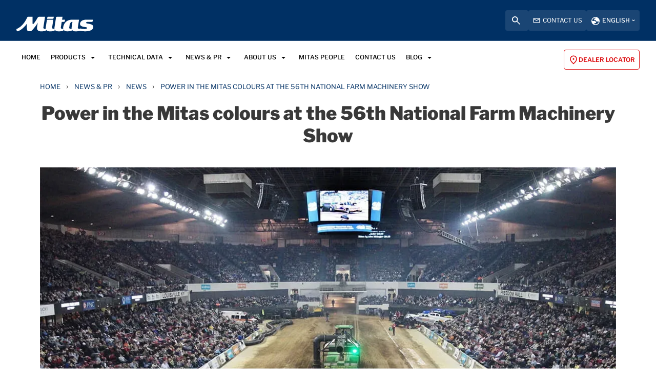

--- FILE ---
content_type: text/html; charset=utf-8
request_url: https://www.mitas-tires.com/en-gb/news-pr/news/power-in-the-mitas-colours-at-the-56th-national-farm-machinery-show
body_size: 25399
content:



<!DOCTYPE html>
<!--[if lt IE 7]>      <html class="no-js lt-ie9 lt-ie8 lt-ie7"> <![endif]-->
<!--[if IE 7]>         <html class="no-js lt-ie9 lt-ie8"> <![endif]-->
<!--[if IE 8]>         <html class="no-js lt-ie9"> <![endif]-->
<!--[if gt IE 8]><!-->
<html class="no-js" lang="en-GB">
<!--<![endif]-->
<head>


  


    <title>Power in Mitas Tires Colours at National Farm Show</title>

    <link href="/-/media/foundation/trelleborg/mitas-favicon.ico?rev=1942e981f4c64016b149c285213a9973&amp;extension=webp" rel="shortcut icon" />



<meta  name="description" content="Prague, February 15, 2022 - Do you know the power output of Ricky Long’s Lucas Oil Bullseye modified tractor for tractor pulling races? And which tyres can efficiently transfer this enormous power to the ground? You can find the answers to both at this year’s National Farm Machinery Show taking place February 16-19 in Louisville, Kentucky, USA. The Mitas Booth #5039 in the South Wing will be showcasing the latest VF HC 1000 tyre with the special NRO (Narrow Rim Option) construction designed for the next generation of self-propelled sprayers, along with the Mitas PowerPull 01 tyres mounted on the above-mentioned competition tractor. " />

    <meta name="viewport" content="width=device-width, initial-scale=1"/>









  <script>
  window.dataLayer = window.dataLayer || [];
  function gtag() { dataLayer.push(arguments); }

  gtag('consent', 'default', {
    'ad_user_data': 'denied',
    'ad_personalization': 'denied',
    'ad_storage': 'denied',
    'analytics_storage': 'denied',
    'wait_for_update': 500,
  });
  gtag('set', 'ads_data_redaction', true);
  </script>

<!-- Google Tag Manager -->
<script>(function(w,d,s,l,i){w[l]=w[l]||[];w[l].push({'gtm.start':
new Date().getTime(),event:'gtm.js'});var f=d.getElementsByTagName(s)[0],
j=d.createElement(s),dl=l!='dataLayer'?'&l='+l:'';j.async=true;j.src=
'https://www.googletagmanager.com/gtm.js?id='+i+dl;f.parentNode.insertBefore(j,f);
})(window,document,'script','dataLayer','GTM-TSP9Z7N');</script>
<!-- End Google Tag Manager -->

  
<meta property="og:description" content="Prague, February 15, 2022 - Do you know the power output of Ricky Long’s Lucas Oil Bullseye modified tractor for tractor pulling races? And which tyres can efficiently transfer this enormous power to the ground? You can find the answers to both at this year’s National Farm Machinery Show taking place February 16-19 in Louisville, Kentucky, USA."/><meta property="og:image" content="/-/media/mitas-tyres/news/2022/power-in-the-mitas-colours-at-the-56th-national-farm-machinery-show/preview-banner-nfms-720.png?rev=1260e1c201c94ef1beb3d632f7afe94b&extension=webp"/><meta property="og:title" content="Power in the Mitas colours at the 56th National Farm Machinery Show"/><meta property="og:url" content="https://www.mitas-tires.com/en-gb/news-pr/news/power-in-the-mitas-colours-at-the-56th-national-farm-machinery-show"/><meta property="twitter:card" content="summary_large_image"/><meta property="twitter:description" content="Prague, February 15, 2022 - Do you know the power output of Ricky Long’s Lucas Oil Bullseye modified tractor for tractor pulling races? And which tyres can efficiently transfer this enormous power to the ground? You can find the answers to both at this year’s National Farm Machinery Show taking place February 16-19 in Louisville, Kentucky, USA."/><meta property="twitter:image" content="/-/media/mitas-tyres/news/2022/power-in-the-mitas-colours-at-the-56th-national-farm-machinery-show/preview-banner-nfms-720.png?rev=1260e1c201c94ef1beb3d632f7afe94b&extension=webp"/><meta property="twitter:title" content="Power in the Mitas colours at the 56th National Farm Machinery Show"/>

<link href="/-/media/feature/experience-accelerator/bootstrap-4/bootstrap-4/styles/bootstrap-grid.css?rev=f978f7454fb84b7c89c33085a97e2671" rel="stylesheet" /><link href="/-/media/base-themes/core-libraries/styles/mediaelementplayer.css?rev=f8d2b513155e46eba87041441963d033" rel="stylesheet" /><link href="/-/media/base-themes/core-libraries/styles/mediaelementplayer-legacy.css?rev=dd042a32169c429c8b85b285f016ddc6" rel="stylesheet" /><link href="/-/media/base-themes/core-libraries/styles/font-awesomemin.css?rev=4ef5b9682e79477392054e0d38760c25" rel="stylesheet" /><link href="/-/media/base-themes/core-libraries/styles/fullcalendar.css?rev=654f76e1d2d84b6593408d03f2966e7f" rel="stylesheet" /><link href="/-/media/base-themes/core-libraries/styles/jquerymcustomscrollbar.css?rev=a131398d30a4427097f8d65e8344e191" rel="stylesheet" /><link href="/-/media/base-themes/core-libraries/styles/jquery-ui.css?rev=906c4ce5c00c4813bc559ca3ecb6b429" rel="stylesheet" /><link href="/-/media/base-themes/main-theme/styles/author.css?rev=08c23f4b74ae456c946814f24825bc5b" rel="stylesheet" /><link href="/-/media/base-themes/main-theme/styles/core.css?rev=438a147424cd433391d5cd70a0043f8f" rel="stylesheet" /><link href="/-/media/base-themes/main-theme/styles/file-type-icons.css?rev=b27ac17d049b444d94e1c0d06fc4f9fa" rel="stylesheet" /><link href="/-/media/base-themes/main-theme/styles/grayscale-mode.css?rev=ab4cc869a6cd4f17b1fae4a5dd48e409" rel="stylesheet" /><link href="/-/media/base-themes/main-theme/styles/reset.css?rev=25c38199dd584f2fa86b37024ba3ee99" rel="stylesheet" /><link href="/-/media/themes/trelleborg/global/trelleborgbasetheme/styles/component-tws-contact-finder-tb.css?rev=c117193335524b0795b682d40bc09f6e" rel="stylesheet" /><link href="/-/media/themes/trelleborg/global/trelleborgbasetheme/styles/bootstrap.css?rev=338b51cb49c743268d13abfe8776cc7b" rel="stylesheet" /><link href="/-/media/themes/trelleborg/global/trelleborgbasetheme/styles/component-accordion.css?rev=8d2604110ea34fc4bac77a96f052f631" rel="stylesheet" /><link href="/-/media/themes/trelleborg/global/trelleborgbasetheme/styles/component-addresses-tb.css?rev=4e89b667635b4da793fe5e22a874c5b2" rel="stylesheet" /><link href="/-/media/themes/trelleborg/global/trelleborgbasetheme/styles/component-address-list-tb.css?rev=b928c915ee5b4f94b22bd0c99341c89f" rel="stylesheet" /><link href="/-/media/themes/trelleborg/global/trelleborgbasetheme/styles/component-archive.css?rev=98e3cb7ace25465c9857d14aece826dc" rel="stylesheet" /><link href="/-/media/themes/trelleborg/global/trelleborgbasetheme/styles/component-article-list-tb.css?rev=a67c56a577684c55a4aec5dd6b44976e" rel="stylesheet" /><link href="/-/media/themes/trelleborg/global/trelleborgbasetheme/styles/component-article-tb.css?rev=3ae85da69a744d6c8bd3cef4bfb52ebc" rel="stylesheet" /><link href="/-/media/themes/trelleborg/global/trelleborgbasetheme/styles/component-border-tb.css?rev=c3bb065c31194e069bfa64ab313a58f7" rel="stylesheet" /><link href="/-/media/themes/trelleborg/global/trelleborgbasetheme/styles/component-breadcrumb.css?rev=61a21c8705e24c0bae73963d2d3963e2" rel="stylesheet" /><link href="/-/media/themes/trelleborg/global/trelleborgbasetheme/styles/component-breadcrumb-tb.css?rev=61fc82518de145fbbecd4556188e441a" rel="stylesheet" /><link href="/-/media/themes/trelleborg/global/trelleborgbasetheme/styles/component-breakpoint-tb.css?rev=fd7f2e2752b44262a82195b92bc77a6a" rel="stylesheet" /><link href="/-/media/themes/trelleborg/global/trelleborgbasetheme/styles/component-cad-search-tb.css?rev=63a185e7d8b746b3b8ee4ec8887ac003" rel="stylesheet" /><link href="/-/media/themes/trelleborg/global/trelleborgbasetheme/styles/component-carousel.css?rev=e249e87f52524da29023db6c6e6dccd0" rel="stylesheet" /><link href="/-/media/themes/trelleborg/global/trelleborgbasetheme/styles/component-carousel-tb.css?rev=a3636ddb02df43d7a801b6f5d1fcb823" rel="stylesheet" /><link href="/-/media/themes/trelleborg/global/trelleborgbasetheme/styles/component-category-list-tb.css?rev=bb7be243c6b5441cad2820cf02c5ed05" rel="stylesheet" /><link href="/-/media/themes/trelleborg/global/trelleborgbasetheme/styles/component-charts-tb.css?rev=c0338dc95096458f90f84e27a2a765bf" rel="stylesheet" /><link href="/-/media/themes/trelleborg/global/trelleborgbasetheme/styles/component-collapsable-item-tb.css?rev=0d35bcd4d85d4e4b944871ce5274008c" rel="stylesheet" /><link href="/-/media/themes/trelleborg/global/trelleborgbasetheme/styles/component-colors-tb.css?rev=a025423f5d714a41815af3ceede6d29b" rel="stylesheet" /><link href="/-/media/themes/trelleborg/global/trelleborgbasetheme/styles/component-column-splitter.css?rev=f8235c971dc34fb591b5f14f17ec2374" rel="stylesheet" /><link href="/-/media/themes/trelleborg/global/trelleborgbasetheme/styles/component-compact-news-tb.css?rev=6543ab774da34d0f89eed62a5db8270e" rel="stylesheet" /><link href="/-/media/themes/trelleborg/global/trelleborgbasetheme/styles/component-contact-cards.css?rev=f23c287eac52493f9020155855aaf369" rel="stylesheet" /><link href="/-/media/themes/trelleborg/global/trelleborgbasetheme/styles/component-contact-finder-tb.css?rev=181cfbc183f044ec912d4571fc9a0526" rel="stylesheet" /><link href="/-/media/themes/trelleborg/global/trelleborgbasetheme/styles/component-contact-form-tb.css?rev=11ffcf0dbd644b05a4912383b0c5c536" rel="stylesheet" /><link href="/-/media/themes/trelleborg/global/trelleborgbasetheme/styles/component-container.css?rev=8e5dbf2da3694658a2e1788ef77aedac" rel="stylesheet" /><link href="/-/media/themes/trelleborg/global/trelleborgbasetheme/styles/component-cookie-callbacks-tb.css?rev=c7d3d164ac174b09ba8ceb67fd542d81" rel="stylesheet" /><link href="/-/media/themes/trelleborg/global/trelleborgbasetheme/styles/component-cookie-policy-tb.css?rev=9e10a56249164be5826c148511f66cf8" rel="stylesheet" /><link href="/-/media/themes/trelleborg/global/trelleborgbasetheme/styles/component-cta-button-tb.css?rev=34880fc0e0be48528e7d139fd8a1790c" rel="stylesheet" /><link href="/-/media/themes/trelleborg/global/trelleborgbasetheme/styles/component-custom-default-slider.css?rev=5ab606e7a96d4c0ba6c2174afdc5803c" rel="stylesheet" /><link href="/-/media/themes/trelleborg/global/trelleborgbasetheme/styles/component-custom-slider.css?rev=5990566ac42d411ea4aff5c9cacf9eb6" rel="stylesheet" /><link href="/-/media/themes/trelleborg/global/trelleborgbasetheme/styles/component-datatables.css?rev=26c5a9c57c6242baaf83d253d88177e3" rel="stylesheet" /><link href="/-/media/themes/trelleborg/global/trelleborgbasetheme/styles/component-divider.css?rev=d8e843d8e9604aec8d4266e1d1a9b326" rel="stylesheet" /><link href="/-/media/themes/trelleborg/global/trelleborgbasetheme/styles/component-download-list-tb.css?rev=a3ae41bffc5f4b0483266b1cbe92d64b" rel="stylesheet" /><link href="/-/media/themes/trelleborg/global/trelleborgbasetheme/styles/component-event-list.css?rev=8444cdf24fb44692b95aa1dcad9f888c" rel="stylesheet" /><link href="/-/media/themes/trelleborg/global/trelleborgbasetheme/styles/component-event-list-tb.css?rev=ec3c0e76175e4799882f083cb2dca404" rel="stylesheet" /><link href="/-/media/themes/trelleborg/global/trelleborgbasetheme/styles/component-facebook-comments.css?rev=8aa5bb8676f54abfaabab094ac8a9be9" rel="stylesheet" /><link href="/-/media/themes/trelleborg/global/trelleborgbasetheme/styles/component-feed.css?rev=b95e07ba86b243c2904685e3484f0daf" rel="stylesheet" /><link href="/-/media/themes/trelleborg/global/trelleborgbasetheme/styles/component-field-editor.css?rev=bf84e6d389a444cf9d96d243bf31e436" rel="stylesheet" /><link href="/-/media/themes/trelleborg/global/trelleborgbasetheme/styles/component-file-list.css?rev=44b43e672a1e4879a8616bebc52d9533" rel="stylesheet" /><link href="/-/media/themes/trelleborg/global/trelleborgbasetheme/styles/component-flash.css?rev=a11fc5f1e7704afd9b95389232c4f43d" rel="stylesheet" /><link href="/-/media/themes/trelleborg/global/trelleborgbasetheme/styles/component-flip.css?rev=b21f77f03a07428f968eaed4b7b739d4" rel="stylesheet" /><link href="/-/media/themes/trelleborg/global/trelleborgbasetheme/styles/component-fonts-tb.css?rev=a39dc747af9f43d687714725aa59ad13" rel="stylesheet" /><link href="/-/media/themes/trelleborg/global/trelleborgbasetheme/styles/component-footer-tb.css?rev=4e15a74c2f904cbc85ea867334effdd5" rel="stylesheet" /><link href="/-/media/themes/trelleborg/global/trelleborgbasetheme/styles/component-forms.css?rev=b5e5b83b0d2e42a68aaa2457a5997138" rel="stylesheet" /><link href="/-/media/themes/trelleborg/global/trelleborgbasetheme/styles/component-form-tb.css?rev=53afe12f42ed4e619998c9d64cacf249" rel="stylesheet" /><link href="/-/media/themes/trelleborg/global/trelleborgbasetheme/styles/component-fullcalendar.css?rev=2aaa9c7e2c7c435a897318fac1cdc44e" rel="stylesheet" /><link href="/-/media/themes/trelleborg/global/trelleborgbasetheme/styles/component-full-video.css?rev=72e6dfbb80dc4615a8813e7be2e5ffdb" rel="stylesheet" /><link href="/-/media/themes/trelleborg/global/trelleborgbasetheme/styles/component-galleria.css?rev=0df46c35b47f41eaa2860328777e142b" rel="stylesheet" /><link href="/-/media/themes/trelleborg/global/trelleborgbasetheme/styles/component-generic-media-tb.css?rev=8c85b675a7d34f4fad8558fee79d8398" rel="stylesheet" /><link href="/-/media/themes/trelleborg/global/trelleborgbasetheme/styles/component-glanimation-tb.css?rev=e876085fe3a948ec8ece2693c9fe2de2" rel="stylesheet" /><link href="/-/media/themes/trelleborg/global/trelleborgbasetheme/styles/component-hero-banner-tb.css?rev=1733fa22f1374eecb05da23bda2ebe70" rel="stylesheet" /><link href="/-/media/themes/trelleborg/global/trelleborgbasetheme/styles/component-horizontal-scroll.css?rev=682e1d96bd3a422e8516d570583b45e7" rel="stylesheet" /><link href="/-/media/themes/trelleborg/global/trelleborgbasetheme/styles/component-hotspot-tb.css?rev=97b1de0d58b44ac9a877aa1a749fb1ef" rel="stylesheet" /><link href="/-/media/themes/trelleborg/global/trelleborgbasetheme/styles/component-html-charts.css?rev=5b7a5c9baeeb417e889e863738b1a71b" rel="stylesheet" /><link href="/-/media/themes/trelleborg/global/trelleborgbasetheme/styles/component-iframe.css?rev=4b93348d987441b396778e0e5a9a09b1" rel="stylesheet" /><link href="/-/media/themes/trelleborg/global/trelleborgbasetheme/styles/component-image.css?rev=802cd1c412b143c7bf658db08d0598cf" rel="stylesheet" /><link href="/-/media/themes/trelleborg/global/trelleborgbasetheme/styles/component-inlinelink-tb.css?rev=254d229844c5496295946ddb9b826340" rel="stylesheet" /><link href="/-/media/themes/trelleborg/global/trelleborgbasetheme/styles/component-inpage-navigation-tb.css?rev=594f0ffa5cf14406b6a798ea01b51ee2" rel="stylesheet" /><link href="/-/media/themes/trelleborg/global/trelleborgbasetheme/styles/component-ir-reports-tb.css?rev=d7fb078a2d504f9aa6a9ed77f223300d" rel="stylesheet" /><link href="/-/media/themes/trelleborg/global/trelleborgbasetheme/styles/component-language-selector.css?rev=d0ffa67e0b6341d4ab807e36cde4ddf2" rel="stylesheet" /><link href="/-/media/themes/trelleborg/global/trelleborgbasetheme/styles/component-language-selector-tb.css?rev=0ab74092f0ea41bfbe9ca5c87563ffc6" rel="stylesheet" /><link href="/-/media/themes/trelleborg/global/trelleborgbasetheme/styles/component-latest-news-list-tb.css?rev=0c7a5219542d4e369762f350b3d54364" rel="stylesheet" /><link href="/-/media/themes/trelleborg/global/trelleborgbasetheme/styles/component-link.css?rev=1ee1ec26da0046d88f408e333e159a62" rel="stylesheet" /><link href="/-/media/themes/trelleborg/global/trelleborgbasetheme/styles/component-link-list.css?rev=2a8fdca17bb74cdcbe5acb5deda6bd97" rel="stylesheet" /><link href="/-/media/themes/trelleborg/global/trelleborgbasetheme/styles/component-litterature-list-tb.css?rev=9e5527ee2d9846eeacc767a395620f84" rel="stylesheet" /><link href="/-/media/themes/trelleborg/global/trelleborgbasetheme/styles/component-login.css?rev=2821fb15249d4efa998db713ceebaa92" rel="stylesheet" /><link href="/-/media/themes/trelleborg/global/trelleborgbasetheme/styles/component-logout.css?rev=38b8f4d449144684824230f41d4b8d5f" rel="stylesheet" /><link href="/-/media/themes/trelleborg/global/trelleborgbasetheme/styles/component-map.css?rev=fad71e67f477480c84ecc0baa0142a50" rel="stylesheet" /><link href="/-/media/themes/trelleborg/global/trelleborgbasetheme/styles/component-market-selector.css?rev=886abd80e8a844d3a86e44e6bc1e67af" rel="stylesheet" /><link href="/-/media/themes/trelleborg/global/trelleborgbasetheme/styles/component-market-selector-tb.css?rev=b57acda2487347b28c058ef573acb153" rel="stylesheet" /><link href="/-/media/themes/trelleborg/global/trelleborgbasetheme/styles/component-media-link.css?rev=f6ae4fe7720b4999919ea17536d5c6a3" rel="stylesheet" /><link href="/-/media/themes/trelleborg/global/trelleborgbasetheme/styles/component-media-teaser.css?rev=bf6425c8f9d948f8b6ad6c776031b80c" rel="stylesheet" /><link href="/-/media/themes/trelleborg/global/trelleborgbasetheme/styles/component-mfn-financial-calendar-tb.css?rev=548083d9d9284c87a211dd11c8680c7c" rel="stylesheet" /><link href="/-/media/themes/trelleborg/global/trelleborgbasetheme/styles/component-mfn-financial-report.css?rev=d08f9da6837347b09040e40bdf3e7b5b" rel="stylesheet" /><link href="/-/media/themes/trelleborg/global/trelleborgbasetheme/styles/component-mfn-key-figures.css?rev=f8388135cdf34ce1b1f9d1b75a127956" rel="stylesheet" /><link href="/-/media/themes/trelleborg/global/trelleborgbasetheme/styles/component-mfn-repurchase-of-shares.css?rev=28b281f429cb4617aacd1a0c515a6573" rel="stylesheet" /><link href="/-/media/themes/trelleborg/global/trelleborgbasetheme/styles/component-modal-tb.css?rev=fe7ddbdad8ef471780fa0fb8e969b3dc" rel="stylesheet" /><link href="/-/media/themes/trelleborg/global/trelleborgbasetheme/styles/component-modfinance-tb.css?rev=2b5b1b2a1e3340e7b32aae2944e1cd25" rel="stylesheet" /><link href="/-/media/themes/trelleborg/global/trelleborgbasetheme/styles/component-multi-langauge-video-page-tb.css?rev=2ccf14deec22412985107969596b8907" rel="stylesheet" /><link href="/-/media/themes/trelleborg/global/trelleborgbasetheme/styles/component-multi-language-video-list-tb.css?rev=c364ba8d28414d01bac46e3a8155d203" rel="stylesheet" /><link href="/-/media/themes/trelleborg/global/trelleborgbasetheme/styles/component-multi-media-players-tb.css?rev=a03bac6cee204436aeeed2ce3840d7e0" rel="stylesheet" /><link href="/-/media/themes/trelleborg/global/trelleborgbasetheme/styles/component-navigation.css?rev=1fd88c3928924c81ad3f3731c3ea2ea6" rel="stylesheet" /><link href="/-/media/themes/trelleborg/global/trelleborgbasetheme/styles/component-overview-tb.css?rev=e3cc743c3a994e4da8e3c0b66c5abd9a" rel="stylesheet" /><link href="/-/media/themes/trelleborg/global/trelleborgbasetheme/styles/component-page-list.css?rev=df217c5b1e7248b5b7c015268cd367bd" rel="stylesheet" /><link href="/-/media/themes/trelleborg/global/trelleborgbasetheme/styles/component-page-not-found-tb.css?rev=2e5ff25569274be6843761d1121e0225" rel="stylesheet" /><link href="/-/media/themes/trelleborg/global/trelleborgbasetheme/styles/component-pagination.css?rev=b0b86bc4360946af9346e783fa2ca4f3" rel="stylesheet" /><link href="/-/media/themes/trelleborg/global/trelleborgbasetheme/styles/component-playlist.css?rev=95c012d546f2449aaa0ce5d0fcfa7e7a" rel="stylesheet" /><link href="/-/media/themes/trelleborg/global/trelleborgbasetheme/styles/component-producticon-bar-tb.css?rev=f817f05b334e4b71a16d1e31a1d10fc7" rel="stylesheet" /><link href="/-/media/themes/trelleborg/global/trelleborgbasetheme/styles/component-productlist-tb.css?rev=2fcc9155b5114c779088ca5ddf2a546f" rel="stylesheet" /><link href="/-/media/themes/trelleborg/global/trelleborgbasetheme/styles/component-promo.css?rev=f860b38536304a4ab54eb2f54f7bda02" rel="stylesheet" /><link href="/-/media/themes/trelleborg/global/trelleborgbasetheme/styles/component-qrcode-tb.css?rev=2a5efa63c21e4860a3143cc96570f8a9" rel="stylesheet" /><link href="/-/media/themes/trelleborg/global/trelleborgbasetheme/styles/component-relative-media-tb.css?rev=9333fd9b06964da1b96acaedccbfcaca" rel="stylesheet" /><link href="/-/media/themes/trelleborg/global/trelleborgbasetheme/styles/component-result-tb.css?rev=aa28ebd7575846d7b766df09f635288b" rel="stylesheet" /><link href="/-/media/themes/trelleborg/global/trelleborgbasetheme/styles/component-richtext-content.css?rev=7a8fded961f040fe9be36adce7e812f0" rel="stylesheet" /><link href="/-/media/themes/trelleborg/global/trelleborgbasetheme/styles/component-search-other.css?rev=d043750eb37f4e798475ae56b83c9b1d" rel="stylesheet" /><link href="/-/media/themes/trelleborg/global/trelleborgbasetheme/styles/component-search-results.css?rev=78c8706a4df64cc9a3bf89804ea603e7" rel="stylesheet" /><link href="/-/media/themes/trelleborg/global/trelleborgbasetheme/styles/component-search-tb.css?rev=d8e0803bf8e84cd09f6f6bef32ed29d3" rel="stylesheet" /><link href="/-/media/themes/trelleborg/global/trelleborgbasetheme/styles/component-sectionintro-tb.css?rev=4ec92019974a4e5c94d03cb6c444566a" rel="stylesheet" /><link href="/-/media/themes/trelleborg/global/trelleborgbasetheme/styles/component-selector-tab-tb.css?rev=def184662d9c4d01963f15dedc0d3915" rel="stylesheet" /><link href="/-/media/themes/trelleborg/global/trelleborgbasetheme/styles/component-sitecore-form.css?rev=d719677b60fe48dab2fd3a77af7e55aa" rel="stylesheet" /><link href="/-/media/themes/trelleborg/global/trelleborgbasetheme/styles/component-site-selector.css?rev=6cd93ea2f9824b708c9884bb0a68d520" rel="stylesheet" /><link href="/-/media/themes/trelleborg/global/trelleborgbasetheme/styles/component-site-selector-tb.css?rev=9747846ce24b4753926c7c7cf4c56851" rel="stylesheet" /><link href="/-/media/themes/trelleborg/global/trelleborgbasetheme/styles/component-skip-link.css?rev=deefab46d57e4d3b85ed5d6d8058cc8f" rel="stylesheet" /><link href="/-/media/themes/trelleborg/global/trelleborgbasetheme/styles/component-snippet.css?rev=ac654d6deedf4ac99957d1ad5c171c07" rel="stylesheet" /><link href="/-/media/themes/trelleborg/global/trelleborgbasetheme/styles/component-social-media-share.css?rev=f614a919b5874123963f22d14164a1dd" rel="stylesheet" /><link href="/-/media/themes/trelleborg/global/trelleborgbasetheme/styles/component-spacing-tb.css?rev=5ad0c880b82f4a1ba58888b06db5ea0e" rel="stylesheet" /><link href="/-/media/themes/trelleborg/global/trelleborgbasetheme/styles/component-statement-tb.css?rev=51e1550787574e05a19ce6bf0cead9d5" rel="stylesheet" /><link href="/-/media/themes/trelleborg/global/trelleborgbasetheme/styles/component-sticky-tool-bar.css?rev=38890e983c1c4dca8e7825ac512bc0b7" rel="stylesheet" /><link href="/-/media/themes/trelleborg/global/trelleborgbasetheme/styles/component-stock-information-tb.css?rev=7b7e11d76f494040beb71e92c6e99193" rel="stylesheet" /><link href="/-/media/themes/trelleborg/global/trelleborgbasetheme/styles/component-storytelling-tb.css?rev=9161aa9e111647708422b3ee01289ae7" rel="stylesheet" /><link href="/-/media/themes/trelleborg/global/trelleborgbasetheme/styles/component-table-tb.css?rev=5fe0229b7446437997c3e4245c7d3449" rel="stylesheet" /><link href="/-/media/themes/trelleborg/global/trelleborgbasetheme/styles/component-tabs.css?rev=a75901b2619c437e8e51a4adf644db7f" rel="stylesheet" /><link href="/-/media/themes/trelleborg/global/trelleborgbasetheme/styles/component-tag-cloud.css?rev=9552b94c601f4cf2b527fc7f31c455ad" rel="stylesheet" /><link href="/-/media/themes/trelleborg/global/trelleborgbasetheme/styles/component-tag-list.css?rev=852b12c6da2f45b5a3c19b70386e55c6" rel="stylesheet" /><link href="/-/media/themes/trelleborg/global/trelleborgbasetheme/styles/component-tire-selector-tb.css?rev=ff17d5a5961a4a6ca0802ee57f92d4bd" rel="stylesheet" /><link href="/-/media/themes/trelleborg/global/trelleborgbasetheme/styles/component-title.css?rev=edb0d66cd01b4c64b78c8ee1a5669be8" rel="stylesheet" /><link href="/-/media/themes/trelleborg/global/trelleborgbasetheme/styles/component-toggle.css?rev=5da8526940354ed6bcb34ad4059c279a" rel="stylesheet" /><link href="/-/media/themes/trelleborg/global/trelleborgbasetheme/styles/component-track-selector.css?rev=11401f954f6c490faae0ba505f4f1165" rel="stylesheet" /><link href="/-/media/themes/trelleborg/global/trelleborgbasetheme/styles/component-tssdownload-list-tb.css?rev=685ba8a789dd47c28e8b4c75eeca2694" rel="stylesheet" /><link href="/-/media/themes/trelleborg/global/trelleborgbasetheme/styles/component-tss-productlist-tb.css?rev=33ce45a384d949a0b48574f372661f8f" rel="stylesheet" /><link href="/-/media/themes/trelleborg/global/trelleborgbasetheme/styles/component-tss-product-table.css?rev=3919df39ed5940e68d7b15625008eb9c" rel="stylesheet" /><link href="/-/media/themes/trelleborg/global/trelleborgbasetheme/styles/component-twitter.css?rev=442fda7c1bca48ce9746b24ddb04c38e" rel="stylesheet" /><link href="/-/media/themes/trelleborg/global/trelleborgbasetheme/styles/component-utility-tb.css?rev=cb53db1e287f495ea407858573b0d077" rel="stylesheet" /><link href="/-/media/themes/trelleborg/global/trelleborgbasetheme/styles/component-video.css?rev=2e440ebac3dc452fa3436826035b16de" rel="stylesheet" /><link href="/-/media/themes/trelleborg/global/trelleborgbasetheme/styles/component-video-banner.css?rev=5ff9f423457347fbb869b8d082e0fc8a" rel="stylesheet" /><link href="/-/media/themes/trelleborg/global/trelleborgbasetheme/styles/font-libre-franklin.css?rev=f09ea199c24b4e1d90e7e735db1e9672" rel="stylesheet" /><link href="/-/media/themes/trelleborg/global/trelleborgbasetheme/styles/main.css?rev=216e4d79775044e083607b2e3551abbe" rel="stylesheet" /><link href="/-/media/themes/trelleborg/global/trelleborgbasetheme/styles/overlay.css?rev=07173ce14c384242b2aaa1432731a5ef" rel="stylesheet" /><link href="/-/media/themes/trelleborg/global/trelleborgbasetheme/styles/print.css?rev=c2914c0d4d2348ec9ba9ee2c70ed48a3" rel="stylesheet" /><link href="/-/media/themes/trelleborg/global/trelleborgbasetheme/styles/privacy-warning.css?rev=b27ca4d4f2b64510873b254cd4ef258a" rel="stylesheet" /><link href="/-/media/themes/trelleborg/global/trelleborgbasetheme/styles/sc9-header.css?rev=1efde358e78846bb93175bf4dc47cc9f" rel="stylesheet" /><link href="/-/media/themes/trelleborg/global/trelleborgbasetheme/styles/styles.css?rev=4f38efe8c1a1436b9351f6c5e73ccd5e" rel="stylesheet" /><link href="/-/media/themes/trelleborg/global/trelleborgbasetheme/styles/component-custom-carousel.css?rev=5897b9aa8e4b43d5919d0d34291047d3" rel="stylesheet" /><link href="/-/media/themes/trelleborg/global/mitastheme/styles/component-addresses-tb.css?rev=185d4f1ada3f4bb1bee76a937b0720f0" rel="stylesheet" /><link href="/-/media/themes/trelleborg/global/mitastheme/styles/component-address-list-tb.css?rev=96e794e874894b268e7aea9224c304f7" rel="stylesheet" /><link href="/-/media/themes/trelleborg/global/mitastheme/styles/component-article-tb.css?rev=ac8d8744c1714099bb9879b007bbfe26" rel="stylesheet" /><link href="/-/media/themes/trelleborg/global/mitastheme/styles/component-breadcrumb-tb.css?rev=07b5470aad1545b99b31fb5b5daf3de0" rel="stylesheet" /><link href="/-/media/themes/trelleborg/global/mitastheme/styles/component-cadsearch-tb.css?rev=afdb33dbcf54486b800fc5f63ef6d4b4" rel="stylesheet" /><link href="/-/media/themes/trelleborg/global/mitastheme/styles/component-carousel-tb.css?rev=f419006dcd6b4f9494cf165f4ca03986" rel="stylesheet" /><link href="/-/media/themes/trelleborg/global/mitastheme/styles/component-category-list-tb.css?rev=f2c368e8e81e4a9da2d553857eff6934" rel="stylesheet" /><link href="/-/media/themes/trelleborg/global/mitastheme/styles/component-colors-tb.css?rev=8a05e3b6ad5c4ed4a4df70d10bac3436" rel="stylesheet" /><link href="/-/media/themes/trelleborg/global/mitastheme/styles/component-contact-finder-tb.css?rev=4d392c8861f24952a970a2ff60f0fb0f" rel="stylesheet" /><link href="/-/media/themes/trelleborg/global/mitastheme/styles/component-contact-form-tb.css?rev=407bf511deaf42b094be288f2ee1c1e4" rel="stylesheet" /><link href="/-/media/themes/trelleborg/global/mitastheme/styles/component-cookie-policy-tb.css?rev=6cb635d9ee9b4bbeaa4e1fe9e78ae748" rel="stylesheet" /><link href="/-/media/themes/trelleborg/global/mitastheme/styles/component-cta-button-tb.css?rev=ac0c01d7003f46a890b387cf89e1fc43" rel="stylesheet" /><link href="/-/media/themes/trelleborg/global/mitastheme/styles/component-download-list-tb.css?rev=2667d1890b0b44c98f393011ac514db9" rel="stylesheet" /><link href="/-/media/themes/trelleborg/global/mitastheme/styles/component-fonts-tb.css?rev=c5753b01775443ff9b71ff3c446cb35b" rel="stylesheet" /><link href="/-/media/themes/trelleborg/global/mitastheme/styles/component-footer-tb.css?rev=b4f581fd46e34a2ea72330efe9d26d80" rel="stylesheet" /><link href="/-/media/themes/trelleborg/global/mitastheme/styles/component-generic-media-tb.css?rev=18c0686fdb244823af9b97af9031775c" rel="stylesheet" /><link href="/-/media/themes/trelleborg/global/mitastheme/styles/component-hero-banner-tb.css?rev=183faee0bebb45cbb62b7e54f7402353" rel="stylesheet" /><link href="/-/media/themes/trelleborg/global/mitastheme/styles/component-hotspot-tb.css?rev=b7a80579a45942c0b9c71d7876866018" rel="stylesheet" /><link href="/-/media/themes/trelleborg/global/mitastheme/styles/component-inpage-navigation-tb.css?rev=103ff92e13a04179bdf5c7293836c0c9" rel="stylesheet" /><link href="/-/media/themes/trelleborg/global/mitastheme/styles/component-ir-reports-tb.css?rev=3cff6b73c7e045c1aba58eac9d1e1f38" rel="stylesheet" /><link href="/-/media/themes/trelleborg/global/mitastheme/styles/component-language-selector-tb.css?rev=43d0d8eadd594672ab55d0a73e1f6504" rel="stylesheet" /><link href="/-/media/themes/trelleborg/global/mitastheme/styles/component-litterature-list-tb.css?rev=820df6020e8d4c67aae38ac966ede0bc" rel="stylesheet" /><link href="/-/media/themes/trelleborg/global/mitastheme/styles/component-market-selector-tb.css?rev=0fe7b7c9b776460fa5c76f2dca9b4515" rel="stylesheet" /><link href="/-/media/themes/trelleborg/global/mitastheme/styles/component-mitas-search-tb.css?rev=22008f3c1f2b45e8957fca69b84f75b4" rel="stylesheet" /><link href="/-/media/themes/trelleborg/global/mitastheme/styles/component-overview-tb.css?rev=3bb4f43998df43da8b97b2c871373bf4" rel="stylesheet" /><link href="/-/media/themes/trelleborg/global/mitastheme/styles/component-productlist-tb.css?rev=14303039e0564c9d90746c121b16893a" rel="stylesheet" /><link href="/-/media/themes/trelleborg/global/mitastheme/styles/component-result-tb.css?rev=ff4597a7c4864b909c0046b199f825df" rel="stylesheet" /><link href="/-/media/themes/trelleborg/global/mitastheme/styles/component-search-tb.css?rev=925e11e080d04a9b862c5ee684e08c0e" rel="stylesheet" /><link href="/-/media/themes/trelleborg/global/mitastheme/styles/component-sectionintro-tb.css?rev=e08892debf8e48779db74a96e956c69f" rel="stylesheet" /><link href="/-/media/themes/trelleborg/global/mitastheme/styles/component-selector-tab-tb.css?rev=d844a5f4b2f243fc8826f134ba49a4aa" rel="stylesheet" /><link href="/-/media/themes/trelleborg/global/mitastheme/styles/component-site-selector-tb.css?rev=2afad2b368094f89bcd53d6bd1c25f38" rel="stylesheet" /><link href="/-/media/themes/trelleborg/global/mitastheme/styles/component-storytelling-tb.css?rev=721f49dd7ae64f53afbc0bf037f53e5e" rel="stylesheet" /><link href="/-/media/themes/trelleborg/global/mitastheme/styles/component-table-tb.css?rev=c90c4d9dbb4345439a4874fe0d400eeb" rel="stylesheet" /><link href="/-/media/themes/trelleborg/global/mitastheme/styles/component-utility-tb.css?rev=d82c803c35f248f0a42f5af339dc692a" rel="stylesheet" /><link href="/-/media/themes/trelleborg/global/mitastheme/styles/main.css?rev=becd6d8de47c4993986b1ae24db4e5b2" rel="stylesheet" /><link href="/-/media/themes/trelleborg/global/mitastheme/styles/sc9-header.css?rev=ae55b4c9d5824377829c7dda2d10e7ec" rel="stylesheet" />
  <link rel="stylesheet" type="text/css" href="/Trelleborg/Datatables/datatables.min.css">

  



<script id="CookieConsent" src="https://policy.app.cookieinformation.com/uc.js" data-culture="EN" type="text/javascript" data-gcm-version="2.0"></script>    <script>
      var gtmLoaded = false;
      window.addEventListener('CookieInformationConsentGiven', function (event) {
        if (CookieInformation.getConsentGivenFor('cookie_cat_necessary')) {
          if (gtmLoaded == false) {
            gtmLoaded = true;
            if (typeof GTMScript != "undefined") {
              GTMScript();
            }
          }
        }
      });

      window.addEventListener('DOMContentLoaded', function () {
        if (CookieInformation.getConsentGivenFor('cookie_cat_necessary')) {

          if (gtmLoaded == false) {
            gtmLoaded = true;
            if (typeof GTMScript != "undefined") {
              GTMScript();
            }
          }
        }
      });


    </script>

  <script>

  var siteName = 'MitasTyre'
  var isHomepage = 'False' === 'True'
  var siteLang = 'en-GB'
  var chinaWebSite = 'False'
  var siteVirtualPath = '/en-gb'
  var IsMFNEnable = 'True'

  let bu ='';
  let businessUnit = bu == "" ? siteName : bu;
  var dataLayer = window.dataLayer = window.dataLayer || [];
    dataLayer.push(
      {
        'bu': businessUnit,
        'market': 'GB',
        'language': 'en',
        'environment': 'live',
        'personaName': 'Unassignedprofile',
        'pagePrimaryCategory': 'news-pr',
        'pageSecondaryCategory': 'news',
        'pageTertiaryCategory': 'Power in the Mitas colours at the 56th National Farm Machinery Show',
        'pageName': 'trelleborg:' + 'en' + ':' + businessUnit + ':' + 'Power in the Mitas colours at the 56th National Farm Machinery Show'
      }
  );
</script>

<script>
    var siteConfig = {
      'language':  'en',
      'widgetlang': 'en',
      'widgetuser': '',
      'sitename': 'MitasTyre',
      'MenuVersion': '59d85e38-5379-42b1-9cd8-1477edea6077'
    };
</script>



<link rel="apple-touch-icon" sizes="180x180" href="/-/media/themes/trelleborg/global/mitastheme/images/favicons/apple-touch-icon.png?rev=1551b11d7d66459fbc3ce5f3c15ce4df&amp;extension=webp" />
<link rel="icon" type="image/png" sizes="32x32" href="/-/media/themes/trelleborg/global/mitastheme/images/favicons/favicon-32x32.png?rev=0d0ff8a3104549c7b2b7cd1828926d21&amp;extension=webp" />
<link rel="icon" type="image/png" sizes="16x16" href="/-/media/themes/trelleborg/global/mitastheme/images/favicons/favicon-16x16.png?rev=c7aadf363f6b4becaec57d8536e0dcac&amp;extension=webp" />
<link rel="manifest" href="/-/media/themes/trelleborg/global/mitastheme/images/favicons/site.webmanifest?rev=-1">
<link rel="mask-icon" href="/-/media/themes/trelleborg/global/mitastheme/images/favicons/safari-pinned-tab.svg?rev=7bc76bf01f0a4fe1b98e52ef99e4f4bc&amp;extension=webp" color="#393939">

<meta name="msapplication-TileColor" content="#393939">
<meta name="msapplication-config" content="/-/media/themes/trelleborg/global/mitastheme/images/favicons/browserconfig.xml?rev=-1">
<meta name="theme-color" content="#393939">




<link rel="canonical" href="https://www.mitas-tires.com/en-gb/news-pr/news/power-in-the-mitas-colours-at-the-56th-national-farm-machinery-show" />

<link rel="shortcut icon" sizes="48x48" href="/-/media/themes/trelleborg/global/mitastheme/images/favicons/favicon-48x48-icon.ico?rev=47b34041f14d4d2fb06da46300a5adeb&amp;extension=webp" />
<link rel="shortcut icon" sizes="32x32" href="/-/media/themes/trelleborg/global/mitastheme/images/favicons/favicon-32x32-icon.ico?rev=1e4e1b7c2f774a708b7122e03705e00e&amp;extension=webp" />

<a href="" id="contactusurl" style="display:none">contactusurl</a>
<span id="sitenamesearchpage" style="display:none">/en-gb/search</span>
<span id="tb-no-record-found-text" style="display:none">No Results</span>
<span id="tb-animation-message" style="display:none">Animation is not fully supported in Internet Explorer versions</span>
<span id="tb-singular-item-count" style="display:none">item found</span>
<span id="tb-plural-item-count" style="display:none">items found</span>
<span id="tb-SearchResult-singular-itemfound" style="display:none">item found</span>
<span id="tb-SearchResult-plural-itemsfound" style="display:none">Items found</span>
<span id="tb-SearchResult-result-of" style="display:none">of</span>
<span id="tb-SearchResult-search-help" style="display:none">Search&amp; Help</span>
<span id="tb-SearchResult-show-showing" style="display:none">Showing</span>
<span id="tb-Navigation-Are-youlookingforThis" style="display:none">Are you looking for this?</span>
<span id="tb-pdf-download-iemsg" style="display:none"></span>

<span id="Dealer" style="display:none">Dealer</span>
<span id="Distributer" style="display:none">Distributor</span>
<span id="OfficialDealer" style="display:none">Official Dealer</span>
<span id="premiumpartner" style="display:none">Premium Partner</span>


<span id="tb-address-singular-count" style="display:none">address</span>
<span id="tb-address-plural-count" style="display:none">addresses</span>
<span id="tb-Aricles-name" style="display:none"></span>
<span id="regulatoryPressReleases" style="display:none">,Regulatory press releases only</span>
<span id="fshWebinarTitle" style="display:none">EG. Food Hoses conformity evolution Webinar</span>

<span id="mitas-producttype-lang" style="display:none"
      data-agri="Agriculture tyres"
      data-constrution="Truck tyres"
      data-truk="Construction and material handling">
</span>



<div id="ieoutdatemsg" style="display:none"
     data-head="Your browser seems to be out of date."
     data-subhead="To experience our website with all it&#39;s features, please update your browser."
     data-info="Info: You can still browse our website, but we can&#39;t guarantee that everything works fine."
     data-ok="OK">
</div>
<span id="tb-is-required" style="display:none"></span>



<script type="text/javascript" src="/Trelleborg/CtaButton/component-cta-button.js"></script>


  
  

</head>

<body class="default-device bodyclass">
  

<!-- Google Tag Manager (noscript) -->
<noscript><iframe src="https://www.googletagmanager.com/ns.html?id=GTM-TSP9Z7N"
height="0" width="0" style="display:none;visibility:hidden"></iframe></noscript>
<!-- End Google Tag Manager (noscript) -->
  
  
<!-- #wrapper -->
<div id="wrapper">
    <!-- #header -->
    <header>
        <div id="header" class="container">
            <div class="row">
<div class="row">
<!--Contact us-->


<div class="component site-header col-12">

  <div class="component-content">
    <header class="tb-header-container fixed-top" id="transparent-header">
      <div class="tb-topmenu-container d-flex">
        <div class="container-fluid">
          <div class="float-left">
            
<script type="application/ld+json">
    {
  "@context": "https://schema.org",
  "@type": "Organization",
  "url": "https://www.mitas-tires.com",
  "logo": "https://www.mitas-tires.com/-/media/foundation/trelleborg/icons/logo_mitas_white.svg?rev=89a53ec2d9f54c09adba690fb47c0cf6&extension=webp&hash=C9A27BFE2F1E64CA13E75CF764FC71F5"
}
  </script>

    <!-- Site Selector Starts    -->
    <div class="tb-topmenu-brand">
      <a href="/en-gb" aria-label="" class="tb-topmenu-logolink link-unstyled">
        <img class="tb-topmenu-logo" src=/-/media/foundation/trelleborg/icons/logo_mitas_white.svg?rev=89a53ec2d9f54c09adba690fb47c0cf6&amp;extension=webp&amp;hash=C9A27BFE2F1E64CA13E75CF764FC71F5 alt="Mitas Moto logotype white" />
      </a>
      
    <div class="tb-topmenu-signpost">

      <!-- <i class="tb-icon tb-icon-small tb-icon-chevron-down"></i> -->
    </div>
    </div>
      <div id="tb-siteselector-modal" class="tb-siteselector-modal d-none">
        <div class="modal-content">

          <div class="overlay" id="tb-siteselector-overlay">
            <div class="tb-siteselector-container container-fluid">
              <div class="tb-siteselector-header">
                <div class="tb-siteselector-title">
                  All Mitas sites
                </div>
                <a href="#" class="tb-siteselector-close-btn">
                  <span>Close</span>
                  <svg width="16" height="16" viewBox="0 0 16 16" fill="none" xmlns="http://www.w3.org/2000/svg">
                    <path d="M16 0.736842L15.2632 0L8 7.26316L0.736842 0L0 0.736842L7.26316 8L0 15.2632L0.736842 16L8 8.73684L15.2632 16L16 15.2632L8.73684 8L16 0.736842Z" fill="#393939" />
                  </svg>
                </a>
              </div>
              <div class="row">
                <div class="col-xl-7 col-lg-6 tb-siteselector-dropdown">
                  <ul class="tb-siteselector-dropdown-menu">
                      <li class="tb-siteselector-menu-item">
                        <a href="https://www.mitas-moto.com">
                          <span class="tb-siteselector-menu-title">Mitas Moto</span>
                          <span class="tb-siteselector-full-description  d-none">
                            
                          </span>
                          <span class="tb-siteselector-image d-none">/-/media/group/site-switch/mitas-moto.jpg?rev=c7731ead9c6243dbb6c8d9dacd6491c3&amp;extension=webp&amp;hash=6CAF36B6A5A31FD826A2DEA404DB8D27</span>
                          <span class="siteselector-menu-desciption"></span>
                        </a>
                      </li>
                      <li class="tb-siteselector-menu-item">
                        <a href="https://mitas-tires.com">
                          <span class="tb-siteselector-menu-title">Mitas Tires</span>
                          <span class="tb-siteselector-full-description  d-none">
                            
                          </span>
                          <span class="tb-siteselector-image d-none">/-/media/group/site-switch/mitas-tires.jpg?rev=a398d3485d2746c7848ec129a0d18d98&amp;extension=webp&amp;hash=2C6E5D938DF102325B6BD5C888B88B82</span>
                          <span class="siteselector-menu-desciption"></span>
                        </a>
                      </li>
                  </ul>
                </div>
                <div class="col-xl-5 col-lg-6 tb-siteselector-overview" id="siteselector-overview">
                  <!-- overview will render here-->
                </div>
              </div>
            </div>
          </div>

        </div>
      </div>
    <!-- Site Selector End    -->


          </div>
            <div class="float-right">
              <div class="tb-topmenu-right d-flex">


                



                <a class="tb-topmenu-tabletsearch tb-topmenu-item d-sm-inline-block d-md-none">
                  <i class="tb-icon tb-icon-search "></i>
                </a>

                <!-- Contact us rendered in the header navigation  -->
                <a class="tb-topmenu-contactus tb-topmenu-item d-block d-md-none" id="tb-contactus" href="/en-gb/contact-us">
                  <i class="tb-icon tb-icon-contactus" id="tb-contactus-img-mobile"></i>
                </a>
                <!-- End  -->
                <button class="tb-mainnavbar__toggler navbar-toggler d-block d-md-none" type="button" data-toggle="collapse" data-target="#collapsingNavbar" aria-controls="collapsingNavbar" aria-expanded="false" aria-label="Toggle navigation">
                  <span class="navbar-toggler-icon"></span>
                </button>
                <div class="component auto-search "
                     data-pageid="{0822C6C7-CF78-43D1-9C98-AA08CD809824}"
                     data-renderingid="{0279852E-A691-402C-A99F-9562AE6CD415}"
                     data-uniqueid="{D02A28E3-D9FF-4F80-BCB8-E5144B7C3657}" data-stylesfield="Styles"
                     data-gridfield="GridParameters" data-renderingclass="cad-search">
                  <div class="component-content">
                    <div class="tb-search-container">
                      <div id="auto-header-search">
                        <form autocomplete="off" action="/action_page.php">
                          <div class="autocomplete">
                            <div class="tb-searchinput-div" id="tb-searchinput-div">
                              <input id="myInput" type="text" name="mySearch" class="tb-search-input tb-topmenu-searchinput typeahead" placeholder="Search & Help">
                              <a class="tb-topmenu-searchbutton">
                                <!-- Icon for Mobile and Desktop -->
                                <i class="tb-icon tb-icon-search d-block d-sm-none d-md-block"></i>
                                <!-- Search button text for Tablet -->
                                <span class="d-none d-sm-block d-md-none">Search</span>
                              </a>
                              <!-- <img src="-\media\Themes\Trelleborg\Global\TrelleborgBaseTheme\images\svg_icons\tb-vector-seach.svg"class="tb-search-icon tb-px-1 d-block d-sm-none d-md-block"> -->

                            </div>
                          </div>
                        </form>
                      </div>
                      <br>
                    </div>
                  </div>
                </div>

                <!-- Contact us rendered in the header navigation  -->
                <a class="tb-topmenu-login-wrapper tb-topmenu-item " id="tb-contactus-headernavigation" href="/en-gb/contact-us">
                  <i class="tb-icon tb-icon-contactus d-none d-sm-inline-block" id="tb-contactus-img"></i>
                  <span class="tb-contactus-headernavigation" id="tb-contactus-headernavigation">Contact Us</span>
                  <i class="tb-icon tb-icon-small tb-icon-chevron-down d-none"></i>
                </a>

                <!-- End  -->





<!-- Market Selector Starts    -->

<div id="tb-marketselector" class="tb-marketselector">
  <img class="globeIconImg" src="./-/media/Foundation/Trelleborg/NewIcons/globe_in_white.svg" alt="globeIcon" />
  <a href="#">English</a>
  <i class="tb-icon tb-icon-small tb-icon-chevron-down"></i>
</div>

<div id="tb-marketselector-overlay" class="overlay">
  <div class="container-fluid">
    <a href="#" class=" tb-marketselector-close-btn">
      <span style="color: #393939;position: relative;font-size: 16px;right: 4px;top: -3px;">Close</span>
      <svg width="16" height="16" viewBox="0 0 16 16" fill="none" xmlns="http://www.w3.org/2000/svg">
        <path d="M16 0.736842L15.2632 0L8 7.26316L0.736842 0L0 0.736842L7.26316 8L0 15.2632L0.736842 16L8 8.73684L15.2632 16L16 15.2632L8.73684 8L16 0.736842Z" fill="#393939"></path>
      </svg>
    </a>
    <div class="tb-marketselector-title tb-header-2">
      Country Selector
    </div>
    <p class="tb-marketselector-subtitle tb-showbulletpoints">
      Please select the Mitas Tyres website for your local market
    </p>
    <div class="tb-marketselector-sections">
      <section>
          <div class="tb-marketselector-section-title">Mitas global website</div>
          <ul class="tb-marketselector-dropdown-menu">
              <li class="tb-marketselector-menu-item  ">
                <a href="/en"><span class="tb-marketselector-country">Global</span><span class="tb-marketselector-separator">|</span><span class="tb-marketselector-language">English</span></a>
              </li>
          </ul>
          <div class="tb-marketselector-section-title">Asia &amp; Pacific</div>
          <ul class="tb-marketselector-dropdown-menu">
              <li class="tb-marketselector-menu-item  ">
                <a href="/en-au"><span class="tb-marketselector-country">Australia</span><span class="tb-marketselector-separator">|</span><span class="tb-marketselector-language">English</span></a>
              </li>
          </ul>
          <div class="tb-marketselector-section-title">Europe</div>
          <ul class="tb-marketselector-dropdown-menu">
              <li class="tb-marketselector-menu-item  ">
                <a href="/de-at"><span class="tb-marketselector-country">Austria</span><span class="tb-marketselector-separator">|</span><span class="tb-marketselector-language">Deutsch</span></a>
              </li>
              <li class="tb-marketselector-menu-item  ">
                <a href="/fr-be"><span class="tb-marketselector-country">Benelux</span><span class="tb-marketselector-separator">|</span><span class="tb-marketselector-language">fran&#231;ais</span></a>
              </li>
              <li class="tb-marketselector-menu-item  ">
                <a href="/nl-nl"><span class="tb-marketselector-country">Benelux</span><span class="tb-marketselector-separator">|</span><span class="tb-marketselector-language">Nederlands</span></a>
              </li>
              <li class="tb-marketselector-menu-item  ">
                <a href="/cs-cz"><span class="tb-marketselector-country">Czech Republic</span><span class="tb-marketselector-separator">|</span><span class="tb-marketselector-language">čeština</span></a>
              </li>
              <li class="tb-marketselector-menu-item  ">
                <a href="/fi-fi"><span class="tb-marketselector-country">Finland</span><span class="tb-marketselector-separator">|</span><span class="tb-marketselector-language">suomi</span></a>
              </li>
              <li class="tb-marketselector-menu-item  ">
                <a href="/fr-fr"><span class="tb-marketselector-country">France</span><span class="tb-marketselector-separator">|</span><span class="tb-marketselector-language">fran&#231;ais</span></a>
              </li>
              <li class="tb-marketselector-menu-item  ">
                <a href="/de-de"><span class="tb-marketselector-country">Germany</span><span class="tb-marketselector-separator">|</span><span class="tb-marketselector-language">Deutsch</span></a>
              </li>
              <li class="tb-marketselector-menu-item  ">
                <a href="/it-it"><span class="tb-marketselector-country">Italy</span><span class="tb-marketselector-separator">|</span><span class="tb-marketselector-language">italiano</span></a>
              </li>
              <li class="tb-marketselector-menu-item  ">
                <a href="/pl-pl"><span class="tb-marketselector-country">Poland</span><span class="tb-marketselector-separator">|</span><span class="tb-marketselector-language">polski</span></a>
              </li>
              <li class="tb-marketselector-menu-item  ">
                <a href="/pt-pt"><span class="tb-marketselector-country">Portugal</span><span class="tb-marketselector-separator">|</span><span class="tb-marketselector-language">portugu&#234;s</span></a>
              </li>
              <li class="tb-marketselector-menu-item  ">
                <a href="/ru-ru"><span class="tb-marketselector-country">Russia</span><span class="tb-marketselector-separator">|</span><span class="tb-marketselector-language">русский</span></a>
              </li>
              <li class="tb-marketselector-menu-item  ">
                <a href="/sr-latn-rs"><span class="tb-marketselector-country">Serbia</span><span class="tb-marketselector-separator">|</span><span class="tb-marketselector-language">srpski</span></a>
              </li>
              <li class="tb-marketselector-menu-item  ">
                <a href="/es-es"><span class="tb-marketselector-country">Spain</span><span class="tb-marketselector-separator">|</span><span class="tb-marketselector-language">espa&#241;ol</span></a>
              </li>
              <li class="tb-marketselector-menu-item  ">
                <a href="/de-ch"><span class="tb-marketselector-country">Switzerland</span><span class="tb-marketselector-separator">|</span><span class="tb-marketselector-language">Deutsch</span></a>
              </li>
              <li class="tb-marketselector-menu-item  ">
                <a href="/fr-ch"><span class="tb-marketselector-country">Switzerland</span><span class="tb-marketselector-separator">|</span><span class="tb-marketselector-language">fran&#231;ais</span></a>
              </li>
              <li class="tb-marketselector-menu-item  selected">
                <a href="/en-gb"><span class="tb-marketselector-country">United Kingdom</span><span class="tb-marketselector-separator">|</span><span class="tb-marketselector-language">English</span></a>
              </li>
          </ul>
          <div class="tb-marketselector-section-title">North America</div>
          <ul class="tb-marketselector-dropdown-menu">
              <li class="tb-marketselector-menu-item  ">
                <a href="/en-ca"><span class="tb-marketselector-country">Canada</span><span class="tb-marketselector-separator">|</span><span class="tb-marketselector-language">English</span></a>
              </li>
              <li class="tb-marketselector-menu-item  ">
                <a href="/fr-ca"><span class="tb-marketselector-country">Canada</span><span class="tb-marketselector-separator">|</span><span class="tb-marketselector-language">fran&#231;ais</span></a>
              </li>
              <li class="tb-marketselector-menu-item  ">
                <a href="/en-us"><span class="tb-marketselector-country">United States</span><span class="tb-marketselector-separator">|</span><span class="tb-marketselector-language">English</span></a>
              </li>
          </ul>
          <div class="tb-marketselector-section-title">South America</div>
          <ul class="tb-marketselector-dropdown-menu">
              <li class="tb-marketselector-menu-item  ">
                <a href="/es-es"><span class="tb-marketselector-country">Argentina</span><span class="tb-marketselector-separator">|</span><span class="tb-marketselector-language">espa&#241;ol</span></a>
              </li>
              <li class="tb-marketselector-menu-item  ">
                <a href="/es-es"><span class="tb-marketselector-country">Bolivia</span><span class="tb-marketselector-separator">|</span><span class="tb-marketselector-language">espa&#241;ol</span></a>
              </li>
              <li class="tb-marketselector-menu-item  ">
                <a href="/pt-br"><span class="tb-marketselector-country">Brazil</span><span class="tb-marketselector-separator">|</span><span class="tb-marketselector-language">portugu&#234;s</span></a>
              </li>
              <li class="tb-marketselector-menu-item  ">
                <a href="/es-es"><span class="tb-marketselector-country">Chile</span><span class="tb-marketselector-separator">|</span><span class="tb-marketselector-language">espa&#241;ol</span></a>
              </li>
              <li class="tb-marketselector-menu-item  ">
                <a href="/es-es"><span class="tb-marketselector-country">Colombia</span><span class="tb-marketselector-separator">|</span><span class="tb-marketselector-language">espa&#241;ol</span></a>
              </li>
              <li class="tb-marketselector-menu-item  ">
                <a href="/es-es"><span class="tb-marketselector-country">Ecuador</span><span class="tb-marketselector-separator">|</span><span class="tb-marketselector-language">espa&#241;ol</span></a>
              </li>
              <li class="tb-marketselector-menu-item  ">
                <a href="/es-es"><span class="tb-marketselector-country">Paraguay</span><span class="tb-marketselector-separator">|</span><span class="tb-marketselector-language">espa&#241;ol</span></a>
              </li>
              <li class="tb-marketselector-menu-item  ">
                <a href="/es-es"><span class="tb-marketselector-country">Peru</span><span class="tb-marketselector-separator">|</span><span class="tb-marketselector-language">espa&#241;ol</span></a>
              </li>
              <li class="tb-marketselector-menu-item  ">
                <a href="/es-es"><span class="tb-marketselector-country">Uruguay</span><span class="tb-marketselector-separator">|</span><span class="tb-marketselector-language">espa&#241;ol</span></a>
              </li>
              <li class="tb-marketselector-menu-item  ">
                <a href="/es-es"><span class="tb-marketselector-country">Venezuela</span><span class="tb-marketselector-separator">|</span><span class="tb-marketselector-language">espa&#241;ol</span></a>
              </li>
          </ul>
      </section>
    </div>
  </div>
</div>


<!-- Market Selector End    -->

              </div>
            </div>
        </div>
      </div>
        <div class="tb-mainnavbar-wrapper">
          <input type="hidden" id="hdn_viewpage" name="hdn_viewpage" value="View page" />
          <nav class="tb-mainnavbar navbar navbar-expand-md container-fluid ">
            <div class="navbar-collapse collapse" id="collapsingNavbar">
              <div class="tb-mainnavbar__mobile-control d-sm-block d-md-none">
                <div class="tb-mainnavbar__back d-none">
                  <i class="tb-icon tb-icon-back"></i>
                  <span>Back</span>
                </div>
                <div class="tb-mainnavbar__close">
                  <span>Close</span>
                  <i class="tb-icon tb-icon-close"></i>
                </div>
              </div>
              <ul class="tb-mainnavbar__itemwrapper navbar-nav">
                  <li class="tb-mainnavbar__item tb-mainnavbar__item--special mobile-language d-block d-md-none" data-navlevel="1">
                    <div class="tb-mainnavbar__link">
                      <span>
                        <strong>
Market                        </strong> English
                      </span>
                    </div>
                    <ul class="tb-language-dropdown-menu-mobile d-none">
                      <div class="tb-mainnavbar__mobile-control d-sm-block d-md-none">
                        <div class="tb-mainnavbar__back language-back" data-navid="2">
                          <i class="tb-icon  tb-icon-back"></i>
                          <span>Back</span>
                        </div>
                        <div class="tb-mainnavbar__close d-sm-block d-md-none">
                          <span>Close</span>
                          <i class="tb-icon tb-icon-close"></i>
                        </div>
                      </div>
                    </ul>
                  </li>
                


              </ul>
              <div class="tb-dealer-section d-none tb-mobile-d-none">
                <a class="tb-dealer-link" href="">
                  <span></span>
                </a>
              </div>
            </div>
          </nav>
        </div>
    </header>
    <div>
      <div class="row"></div>
    </div>
      <div>
        <div class="row">
  <script type="application/ld+json">
    {
  "@context": "https://schema.org",
  "@type": "BreadcrumbList",
  "itemListElement": [
    {
      "@type": "ListItem",
      "position": 1,
      "item": {
        "@id": "https://www.mitas-tires.com/en-gb",
        "name": "Home"
      }
    },
    {
      "@type": "ListItem",
      "position": 2,
      "item": {
        "@id": "https://www.mitas-tires.com/en-gb/news-pr",
        "name": "news-pr"
      }
    },
    {
      "@type": "ListItem",
      "position": 3,
      "item": {
        "@id": "https://www.mitas-tires.com/en-gb/news-pr/news",
        "name": "news"
      }
    },
    {
      "@type": "ListItem",
      "position": 4,
      "item": {
        "@id": "https://www.mitas-tires.com/en-gb/news-pr/news/power-in-the-mitas-colours-at-the-56th-national-farm-machinery-show",
        "name": "Power in the Mitas colours at the 56th National Farm Machinery Show"
      }
    }
  ]
}
  </script>


<div class="component breadcrumb-new navigation-title col-12">
  <div class="component-content">
    <nav>
      <ol>
          <li class="breadcrumb-item home">
<div class="navigation-title tb-link tb-small field-navigationtitle"><a title="Home" href="/en-gb">Home</a></div>              <span class="separator">&#8250;</span>
          </li>
          <li class="breadcrumb-item ">
<div class="navigation-title tb-link tb-small field-navigationtitle"><a title="news-pr" href="/en-gb/news-pr">News &amp; PR</a></div>              <span class="separator">&#8250;</span>
          </li>
          <li class="breadcrumb-item ">
<div class="navigation-title tb-link tb-small field-navigationtitle"><a title="news" href="/en-gb/news-pr/news">News</a></div>              <span class="separator">&#8250;</span>
          </li>
          <li class="breadcrumb-item last">
<div class="navigation-title tb-link tb-small field-navigationtitle"><a title="power in the mitas colours at the 56th national farm machinery show" href="/en-gb/news-pr/news/power-in-the-mitas-colours-at-the-56th-national-farm-machinery-show">Power in the Mitas colours at the 56th National Farm Machinery Show</a></div>              <span class="separator">&#8250;</span>
          </li>
      </ol>
    </nav>
  </div>
</div>
</div>
      </div>
    <div>
      <div class="row">
<div class="component title tb-px-0 col-12 position-center tb-sectionintro-component-as-title">
    <div class="component-content">
<h1 class="tb-header-h1 field-title">Power in the Mitas colours at the 56th National Farm Machinery Show</h1>    </div>
</div></div>
    </div>
    <div>
      <div class="row"></div>
    </div>

    

  </div>
</div>
</div></div>
        </div>
    </header>
    <!-- /#header -->
    <!-- #content -->
    <main>
        <div id="content" class="container">
            <div class="row">    <div class="component generic-media-element col-12">
        <div class="component-content">
<div class="tb-genericmediaelement-container tb-row tb-genericmediaelement-overlay gme-variant-only-img equal"><div class="tb-genericmediaelement-section"><div class="tb-genericmediaelement-img field-gmimage"><img src="/-/media/mitas-tyres/news/2022/power-in-the-mitas-colours-at-the-56th-national-farm-machinery-show/web-banner_nfms2022.jpg?h=492&amp;iar=0&amp;w=1150&amp;rev=4581cbb9a8d14882b49cbfd7a4ac377e&amp;extension=webp&amp;hash=E80C4975CC77269B17335CA390975360" alt="web-banner_nfms2022" width="1150" height="492" data-variantitemid="{241FA514-79CE-49B7-AD83-ACDF607A9A4F}" data-variantfieldname="GMImage" loading="lazy" /></div></div></div>        </div>
    </div>

  <div class="component Sectionintro position-left col-12 position-center SectionIntroButtonsHide">
    <div class="component-content">
<div class="tb-sectionintro-container"><div class="tb-setionintro-row"><section class="col-lg-12 tb-sectionintro center"><div class="tb-sectionintro-subtitle tb-header-3 tb-showbulletpoints  tb-link tb-inline field-sectionsubheader"><p>Do you know the power output of Ricky Long’s Lucas Oil Bullseye modified tractor for tractor pulling races? And which tyres can efficiently transfer this enormous power to the ground? You can find the answers to both at this year’s National Farm Machinery Show taking place February 16-19 in Louisville, Kentucky, USA.</p><p /></div><div class="tb-sectionintro-body"><div class="tb-sectionintro-content tb-body height-0  tb-showbulletpoints  tb-link tb-inline field-sectioncontent">The Mitas Booth #5039 in the South Wing will be showcasing the latest <a href="/en-gb/products/agricultural-tyres/sprayers-and-spreaders/sprayer-radial/hc-1000">VF HC 1000</a>&nbsp;tyre with the special <b>NRO</b> (Narrow Rim Option) construction designed for the next generation of self-propelled sprayers, along with the Mitas PowerPull 01 tyres mounted on the above-mentioned competition tractor.</div></div><div class="tb-sectionintro-footer"><div class="tb-sectionintro-link show-more tb-body"><a>Show more</a><a> <svg width="12" height="4" viewBox="0 0 12 4" fill="none" xmlns="http://www.w3.org/2000/svg">  <path d="M6 4L0 0.944445L0.631579 0L6 2.72222L11.3684 0L12 0.944445L6 4Z" fill="#998242"/>                                     </svg>
</a></div><div class="tb-sectionintro-link show-less d-none tb-body"><a>Show less</a><a><svg width="12" height="4" viewBox="0 0 12 4" fill="none" xmlns="http://www.w3.org/2000/svg">
                                       <path d="M6 -5.24537e-07L12 3.05556L11.3684 4L6 1.27778L0.631579 4L8.2566e-08 3.05555L6 -5.24537e-07Z" fill="#998242"/>
                                    </svg></a></div></div></section></div></div>    </div>
  </div>

  <div class="component Sectionintro position-left col-12 SectionIntroButtonsHide">
    <div class="component-content">
<div class="tb-sectionintro-container"><div class="tb-setionintro-row"><section class="col-lg-12 tb-sectionintro center"><h3 class="h3 tb-sectionintro-title tb-header-2 tb-font-bold field-sectionheader">Try the competition special…</h3><div class="tb-sectionintro-body"><div class="tb-sectionintro-content tb-body height-0  tb-showbulletpoints  tb-link tb-inline field-sectioncontent">During the show, visitors can meet members of <strong>Ricky Long&rsquo;s Lucas Oil Bullseye team at the Mitas booth</strong>, get an autograph from the team&rsquo;s pilot, sit in his driver&rsquo;s seat, and of course take pictures with this exceptional vehicle. The tractor is fitted with Mitas <strong>30.5L-32 <a href="/en-gb/products/agricultural-tyres/tractor-pulling-tyres/powerpull">PowerPull 01</a></strong> tyres designed especially for tough racing conditions. A tractor pulling competition is a traditional part of the National Farm Machinery Show, so you will have a unique opportunity to see the Mitas tyres being used right on the course. More than 70,000 fans will be filling Freedom Hall to watch the nation&rsquo;s best pilots battle for the grand champion title.</div></div><div class="tb-sectionintro-footer"><div class="tb-sectionintro-link show-more tb-body"><a>Show more</a><a><svg width="12" height="4" viewBox="0 0 12 4" fill="none" xmlns="http://www.w3.org/2000/svg">  <path d="M6 4L0 0.944445L0.631579 0L6 2.72222L11.3684 0L12 0.944445L6 4Z" fill="#998242"/>                                     </svg>
</a></div><div class="tb-sectionintro-link show-less d-none tb-body"><a>Show less</a><a><svg width="12" height="4" viewBox="0 0 12 4" fill="none" xmlns="http://www.w3.org/2000/svg">
                                       <path d="M6 -5.24537e-07L12 3.05556L11.3684 4L6 1.27778L0.631579 4L8.2566e-08 3.05555L6 -5.24537e-07Z" fill="#998242"/>
                                    </svg></a></div></div></section></div></div>    </div>
  </div>

  <div class="component Sectionintro position-left col-12 SectionIntroButtonsHide">
    <div class="component-content">
<div class="tb-sectionintro-container"><div class="tb-setionintro-row"><section class="col-lg-12 tb-sectionintro center"><h3 class="h3 tb-sectionintro-title tb-header-2 tb-font-bold field-sectionheader">…and see tyres made for the most powerful field machines</h3><div class="tb-sectionintro-body"><div class="tb-sectionintro-content tb-body height-0  tb-showbulletpoints  tb-link tb-inline field-sectioncontent"><p><img alt="preview-banner-nfms-720" src="/-/media/mitas-tyres/news/2022/power-in-the-mitas-colours-at-the-56th-national-farm-machinery-show/preview-banner-nfms-720.png?h=228&amp;w=405&amp;rev=1260e1c201c94ef1beb3d632f7afe94b&amp;extension=webp&amp;hash=D3FEB75B133B2AEA88662728DD6DAB57" style="height: 228px; width: 405px; float: left; margin-right: 10px;" /></p>
<p>&nbsp;</p>
<p>The new <b>VF HC 1000 NRO</b> radial tyre is the first of its kind on the market in terms of both size and specs. The VF HC 1000 NRO tyres are available in two sizes – the <b>VF 650/65R38</b> and <b>VF 750/60R46</b>. The optimal tread pattern design increases the tyre’s durability even at high speeds, meaning less time spent on the road. It can also run at lower inflation pressures, reducing soil compaction even under heavy loads.</p></div></div><div class="tb-sectionintro-footer"><div class="tb-sectionintro-link show-more tb-body"><a>Show more</a><a><svg width="12" height="4" viewBox="0 0 12 4" fill="none" xmlns="http://www.w3.org/2000/svg">  <path d="M6 4L0 0.944445L0.631579 0L6 2.72222L11.3684 0L12 0.944445L6 4Z" fill="#998242"/>                                     </svg>
</a></div><div class="tb-sectionintro-link show-less d-none tb-body"><a>Show less</a><a><svg width="12" height="4" viewBox="0 0 12 4" fill="none" xmlns="http://www.w3.org/2000/svg">
                                       <path d="M6 -5.24537e-07L12 3.05556L11.3684 4L6 1.27778L0.631579 4L8.2566e-08 3.05555L6 -5.24537e-07Z" fill="#998242"/>
                                    </svg></a></div></div></section></div></div>    </div>
  </div>

  <div class="component Sectionintro position-left col-12 SectionIntroButtonsHide">
    <div class="component-content">
<div class="tb-sectionintro-container"><div class="tb-setionintro-row"><section class="col-lg-12 tb-sectionintro center"><h3 class="h3 tb-sectionintro-title tb-header-2 tb-font-bold field-sectionheader">About the NFMS</h3><div class="tb-sectionintro-body"><div class="tb-sectionintro-content tb-body height-0  tb-showbulletpoints  tb-link tb-inline field-sectioncontent">The National Farm Machinery Show is the largest indoor farm show in the USA. This year, it will cover eight interconnected exhibit halls totaling more than <strong>1.2 million square meters</strong> of indoor exhibit space, and contain more than <strong>900 exhibitor booths</strong>. Visitors can explore the latest farming trends, technology and tools offered by the industry&rsquo;s best and most trusted brands.</div></div><div class="tb-sectionintro-footer"><div class="tb-sectionintro-link show-more tb-body"><a>Show more</a><a><svg width="12" height="4" viewBox="0 0 12 4" fill="none" xmlns="http://www.w3.org/2000/svg">  <path d="M6 4L0 0.944445L0.631579 0L6 2.72222L11.3684 0L12 0.944445L6 4Z" fill="#998242"/>                                     </svg>
</a></div><div class="tb-sectionintro-link show-less d-none tb-body"><a>Show less</a><a><svg width="12" height="4" viewBox="0 0 12 4" fill="none" xmlns="http://www.w3.org/2000/svg">
                                       <path d="M6 -5.24537e-07L12 3.05556L11.3684 4L6 1.27778L0.631579 4L8.2566e-08 3.05555L6 -5.24537e-07Z" fill="#998242"/>
                                    </svg></a></div></div></section></div></div>    </div>
  </div>

  <div class="component Sectionintro position-left col-12 SectionIntroButtonsHide">
    <div class="component-content">
<div class="tb-sectionintro-container"><div class="tb-setionintro-row"><section class="col-lg-12 tb-sectionintro center"><h3 class="h3 tb-sectionintro-title tb-header-2 tb-font-bold field-sectionheader">About Mitas</h3><div class="tb-sectionintro-body"><div class="tb-sectionintro-content tb-body height-0  tb-showbulletpoints  tb-link tb-inline field-sectioncontent"><p>The Mitas brand has a long tradition of high-quality and reliable tyres for tractors, harvesting machines and more. Mitas opened a production plant in Charles City, Iowa, in 2012.<br />
&nbsp;<br />
Come to the National Farm Machinery Show to see the latest Mitas agricultural tyres and tractor puller. We look forward to meeting you at the Mitas booth #5039!<br />
<br />
</p>
<p><strong>Follow us on <a rel="noopener noreferrer" href="https://www.facebook.com/MitasAgri" target="_blank">Mitas Agri Facebook</a> to see images and up-to-date info from the event.</strong></p></div></div><div class="tb-sectionintro-footer"><div class="tb-sectionintro-link show-more tb-body"><a>Show more</a><a><svg width="12" height="4" viewBox="0 0 12 4" fill="none" xmlns="http://www.w3.org/2000/svg">  <path d="M6 4L0 0.944445L0.631579 0L6 2.72222L11.3684 0L12 0.944445L6 4Z" fill="#998242"/>                                     </svg>
</a></div><div class="tb-sectionintro-link show-less d-none tb-body"><a>Show less</a><a><svg width="12" height="4" viewBox="0 0 12 4" fill="none" xmlns="http://www.w3.org/2000/svg">
                                       <path d="M6 -5.24537e-07L12 3.05556L11.3684 4L6 1.27778L0.631579 4L8.2566e-08 3.05555L6 -5.24537e-07Z" fill="#998242"/>
                                    </svg></a></div></div></section></div></div>    </div>
  </div>
</div>
        </div>
    </main>
    <!-- /#content -->
    <!-- #footer -->
    <footer>
        <div id="footer" class="container">
            <div class="row">
    <div class="component footer col-12">
        <div class="component-content">
<div class="tb-footer-container" id="tb-footer-container"><div class="tb-footer-row"><div class="col-md-4 col-xs-12 tb-footer-address-section tb-small"><div class="tb-showbulletpoints tb-link tb-inline field-content"><p><strong><strong>MITAS AG UK Ltd<br />
</strong></strong>Unit 5 Lighthouse Trade Park<br />
Church Road, Lydney, GL15 5EN</p></div><div class="tb-showbulletpoints tb-footer-copyright tb-link field-copyright"><p>Mitas is one of Europe&rsquo;s leading tyre brands for agricultural machines, construction vehicles, material handling equipment, motorcycles, and other specialty segments. Copyright 2025 by MITAS AG UK Ltd.</p></div></div><div class="col-md-8 col-xs-12 tb-footer-social-container tb-small"><h4 class="tb-footer-social-header field-followustext">Follow Us</h4><div class="tb-footer-social-channels"><div class="tb-footer-social"><span class="tb-footer-social-icon"> <svg width="32" height="32" viewBox="0 0 32 32" fill="none" xmlns="http://www.w3.org/2000/svg">
<g clip-path="url(#clip0)">
<path d="M32 0H0V32H32V0Z" fill="#003064"/>
<path d="M27.462 14.6978L26.9704 19.3466H23.254V32.8364H17.6718V19.3475H14.8887V14.6986H17.6718V11.8995C17.6718 8.1182 19.2433 5.85864 23.7127 5.85864H27.4291V10.5075H25.1047C23.3696 10.5075 23.2549 11.1618 23.2549 12.3742V14.6986H27.462V14.6978Z" fill="white"/>
</g>
<defs>
<clipPath id="clip0">
<rect width="32" height="32" fill="white"/>
</clipPath>
</defs>
</svg>
</span><div class="tb-footer-social-title d-none field-title">Facebook Channels:  </div><div class="tb-footer-social-list d-none"><div class="tb-link"><a data-variantitemid="{676703B4-9C8B-4CB1-85CF-30EF4C77C03A}" data-ga-eventcategory="Engagement - Social Clicks" target="_blank" data-ga-event="engagement " class="tb-generate-gatag ga-click" href="https://www.facebook.com/MitasAgri" rel="noopener noreferrer" data-variantfieldname="Link">Mitas Agri</a></div><div class="tb-link"><a data-variantitemid="{1DC7E264-128A-486F-A828-5E05EBD81F13}" data-ga-eventcategory="Engagement - Social Clicks" target="_blank" data-ga-event="engagement " class="tb-generate-gatag ga-click" href="https://www.facebook.com/MitasConstruction" rel="noopener noreferrer" data-variantfieldname="Link">Mitas Construction</a></div></div></div><div class="tb-footer-social"><span class="tb-footer-social-icon"> <svg width="32" height="32" viewBox="0 0 32 32" fill="none" xmlns="http://www.w3.org/2000/svg">
<path d="M32 0H0V32H32V0Z" fill="#003064"/>
<path d="M18.489 20.4836C18.489 20.3642 18.4539 20.2378 18.4118 20.1255C18.3556 19.978 18.2292 19.9078 18.0677 19.8867C17.8851 19.8657 17.7306 19.9429 17.5972 20.0623C17.5411 20.1114 17.52 20.1817 17.52 20.1817V23.9736V24.0649C17.52 24.0649 17.5551 24.1071 17.5551 24.1141C17.6674 24.2335 17.7938 24.3247 17.9554 24.3599C18.2222 24.416 18.4118 24.3037 18.468 24.0509C18.482 23.9877 18.489 23.9245 18.489 23.8613C18.489 22.7448 18.489 21.6142 18.489 20.4836ZM18.489 20.4836C18.489 20.3642 18.4539 20.2378 18.4118 20.1255C18.3556 19.978 18.2292 19.9078 18.0677 19.8867C17.8851 19.8657 17.7306 19.9429 17.5972 20.0623C17.5411 20.1114 17.52 20.1817 17.52 20.1817V23.9736V24.0649C17.52 24.0649 17.5551 24.1071 17.5551 24.1141C17.6674 24.2335 17.7938 24.3247 17.9554 24.3599C18.2222 24.416 18.4118 24.3037 18.468 24.0509C18.482 23.9877 18.489 23.9245 18.489 23.8613C18.489 22.7448 18.489 21.6142 18.489 20.4836ZM22.7304 14.7676C18.2433 14.6693 13.7561 14.6693 9.27596 14.7676C7.71704 14.8027 6.47412 16.0737 6.47412 17.6326V24.6407C6.47412 26.1997 7.71704 27.4707 9.27596 27.5058C13.7631 27.6041 18.2503 27.6041 22.7304 27.5058C24.2894 27.4707 25.5323 26.1997 25.5323 24.6407V17.6326C25.5323 16.0737 24.2894 14.8027 22.7304 14.7676ZM10.5891 25.2798H9.29703V17.9627H7.9558V16.7408H11.9303V17.9627H10.5891V25.2798ZM15.2167 22.2392V25.2798H14.0721V24.5846C14.03 24.6267 14.0089 24.6548 13.9878 24.6759C13.7421 24.9567 13.4612 25.1885 13.103 25.3079C12.9275 25.371 12.7519 25.3851 12.5694 25.357C12.3166 25.3149 12.1551 25.1744 12.0497 24.9427C11.9584 24.732 11.9303 24.5073 11.9303 24.2826C11.9303 23.447 11.9303 19.023 11.9303 18.9809H13.075C13.075 19.016 13.082 22.197 13.082 23.7419C13.082 23.8262 13.082 23.9104 13.096 23.9947C13.1382 24.2054 13.2997 24.2896 13.4963 24.2194C13.728 24.1351 13.9036 23.9736 14.051 23.784C14.0721 23.756 14.0721 23.7068 14.0721 23.6717V18.9739H15.2167C15.2167 18.9739 15.2167 21.1929 15.2167 22.2392ZM19.5775 24.6688C19.423 25.1323 19.0859 25.364 18.6014 25.357C18.2082 25.357 17.8851 25.1955 17.6253 24.9076C17.5972 24.8725 17.513 24.7882 17.513 24.7882V25.2657H16.3684V16.7408H17.513C17.513 17.6467 17.513 19.5497 17.513 19.5497C17.513 19.5497 17.5762 19.4233 17.6394 19.3531C17.8149 19.1564 18.0326 19.0019 18.2994 18.9317C18.7418 18.8194 19.2474 18.9598 19.4862 19.4724C19.6266 19.7744 19.6688 20.1044 19.6688 20.4274C19.6688 21.6212 19.6688 22.815 19.6688 24.0087C19.6688 24.2335 19.6477 24.4582 19.5775 24.6688ZM23.8118 24.4301C23.6152 25.0129 23.2009 25.3359 22.597 25.4202C22.2248 25.4764 21.8527 25.4694 21.5016 25.3079C21.024 25.0902 20.7502 24.7039 20.6308 24.2054C20.5746 23.9736 20.5536 23.7279 20.5465 23.4961C20.5395 22.5622 20.5395 21.6282 20.5465 20.6943C20.5465 20.2027 20.6659 19.7533 20.996 19.3811C21.3752 18.9528 21.8667 18.7913 22.4285 18.8264C22.597 18.8334 22.7655 18.8615 22.927 18.9177C23.4678 19.0932 23.7627 19.5005 23.875 20.0412C23.9172 20.2519 23.9382 20.4626 23.9382 20.6802C23.9453 21.1788 23.9382 22.2813 23.9382 22.2813H21.7403V23.8543C21.7403 24.1351 21.972 24.3669 22.2529 24.3669C22.5338 24.3669 22.7655 24.1351 22.7655 23.8543V23.0467H23.9453C23.9453 23.0397 23.9593 23.9947 23.8118 24.4301ZM22.7655 20.4134C22.7655 20.1325 22.5338 19.9008 22.2529 19.9008C21.972 19.9008 21.7403 20.1325 21.7403 20.4134V21.2982H22.7655V20.4134ZM18.4048 20.1325C18.3486 19.9851 18.2222 19.9148 18.0607 19.8938C17.8781 19.8727 17.7236 19.9499 17.5902 20.0693C17.534 20.1185 17.513 20.1887 17.513 20.1887V23.9807V24.0719C17.513 24.0719 17.5481 24.1141 17.5481 24.1211C17.6604 24.2405 17.7868 24.3318 17.9483 24.3669C18.2152 24.4231 18.4048 24.3107 18.461 24.0579C18.475 23.9947 18.482 23.9315 18.482 23.8683C18.482 22.7377 18.482 21.6142 18.482 20.4836C18.482 20.3642 18.4469 20.2449 18.4048 20.1325Z" fill="white"/>
<path d="M21.3399 6.67102V13.005H20.1672V12.3239C20.0408 12.4503 19.9284 12.5696 19.802 12.682C19.5843 12.8716 19.3385 13.012 19.0576 13.0682C18.6153 13.1525 18.2431 13.012 18.1026 12.5626C18.0535 12.4081 18.0254 12.2466 18.0254 12.0921V6.67102H19.1911V11.5023C19.1911 11.5655 19.1981 11.6287 19.2051 11.6919C19.2402 11.8885 19.3877 11.9868 19.5773 11.9166C19.809 11.8323 19.9916 11.6708 20.1391 11.4812C20.1601 11.4531 20.1601 11.404 20.1601 11.3618V6.67102H21.3399Z" fill="white"/>
<path d="M11.6285 7.77358C11.3757 6.69919 10.842 4.43103 10.842 4.43103H9.50781C9.50781 4.43103 10.533 7.83678 10.9965 9.35357C11.0106 9.40975 11.0176 9.46592 11.0176 9.5221V13.0051H12.2465V9.5221C12.2465 9.46592 12.2535 9.40272 12.2675 9.35357C12.724 7.83678 13.7562 4.43103 13.7562 4.43103H12.422C12.415 4.43103 11.8813 6.69919 11.6285 7.77358Z" fill="white"/>
<path d="M15.3638 6.50952C14.4369 6.50952 13.6855 7.26089 13.6855 8.18782V11.4812C13.6855 12.4081 14.4369 13.1595 15.3638 13.1595C16.2908 13.1595 17.0421 12.4081 17.0421 11.4812V8.18782C17.0421 7.26792 16.2908 6.50952 15.3638 6.50952ZM15.8484 11.5514C15.8484 11.8183 15.6307 12.036 15.3638 12.036C15.097 12.036 14.8793 11.8183 14.8793 11.5514V8.12462C14.8793 7.85778 15.097 7.64009 15.3638 7.64009C15.6307 7.64009 15.8484 7.85778 15.8484 8.12462V11.5514Z" fill="white"/>
</svg>
</span><div class="tb-footer-social-title d-none field-title">Youtube</div><div class="tb-footer-social-list d-none"><div class="tb-link"><a data-variantitemid="{DACE637D-EF00-4B2C-A332-E54CED51097F}" data-ga-eventcategory="Engagement - Social Clicks" target="_blank" data-ga-event="engagement " class="tb-generate-gatag ga-click" href="https://www.youtube.com/MitasAgri?sub_confirmation=1" rel="noopener noreferrer" data-variantfieldname="Link">Youtube</a></div></div></div><div class="tb-footer-social"><span class="tb-footer-social-icon"> <svg width="32" height="32" viewBox="0 0 32 32" fill="none" xmlns="http://www.w3.org/2000/svg">
<path d="M32 0H0V32H32V0Z" fill="#003064"/>
<path d="M22.75 21.5C25.6495 21.5 28 19.1495 28 16.25C28 13.3505 25.6495 11 22.75 11C19.8505 11 17.5 13.3505 17.5 16.25C17.5 19.1495 19.8505 21.5 22.75 21.5Z" fill="#DCDCDC"/>
<path d="M9.25 21.5C12.1495 21.5 14.5 19.1495 14.5 16.25C14.5 13.3505 12.1495 11 9.25 11C6.35051 11 4 13.3505 4 16.25C4 19.1495 6.35051 21.5 9.25 21.5Z" fill="white"/>
</svg>
</span><div class="tb-footer-social-title d-none field-title">Flickr</div><div class="tb-footer-social-list d-none"><div class="tb-link"><a data-variantitemid="{A6E5B357-7282-4798-B312-F12F63AAFDE1}" data-ga-eventcategory="Engagement - Social Clicks" target="_blank" data-ga-event="engagement " class="tb-generate-gatag ga-click" href="https://www.flickr.com/photos/mitasagri/" rel="noopener noreferrer" data-variantfieldname="Link">Flickr</a></div></div></div><div class="tb-footer-social"><span class="tb-footer-social-icon"> <svg width="32" height="32" viewBox="0 0 32 32" fill="none" xmlns="http://www.w3.org/2000/svg">
<path d="M32 0H0V32H32V0Z" fill="#003064"/>
<path d="M22.421 2H9.57898C7.56981 2.00265 5.6437 2.80203 4.22309 4.22282C2.80248 5.64361 2.00336 7.56983 2.00098 9.579V22.421C2.00336 24.4302 2.80248 26.3564 4.22309 27.7772C5.6437 29.198 7.56981 29.9974 9.57898 30H22.421C24.4305 29.9979 26.3571 29.1987 27.7782 27.7779C29.1992 26.357 29.9986 24.4305 30.001 22.421V9.579C29.9986 7.56948 29.1992 5.64297 27.7782 4.22212C26.3571 2.80126 24.4305 2.00212 22.421 2V2ZM16.001 23.656C14.4867 23.6562 13.0064 23.2073 11.7473 22.3662C10.4881 21.5251 9.50666 20.3295 8.92704 18.9305C8.34742 17.5316 8.19567 15.9922 8.49096 14.507C8.78626 13.0218 9.51534 11.6576 10.586 10.5867C11.6567 9.51593 13.0209 8.78667 14.506 8.49118C15.9911 8.19569 17.5306 8.34725 18.9296 8.92668C20.3286 9.50612 21.5243 10.4874 22.3656 11.7465C23.2069 13.0055 23.656 14.4857 23.656 16C23.6536 18.0296 22.8464 19.9754 21.4113 21.4106C19.9763 22.8459 18.0306 23.6534 16.001 23.656ZM23.839 10.149C23.3916 10.149 22.9543 10.0163 22.5823 9.76778C22.2103 9.51923 21.9204 9.16596 21.7492 8.75263C21.578 8.3393 21.5332 7.88449 21.6204 7.44571C21.7077 7.00692 21.9232 6.60387 22.2395 6.28752C22.5558 5.97118 22.9589 5.75574 23.3977 5.66846C23.8365 5.58118 24.2913 5.62598 24.7046 5.79718C25.1179 5.96839 25.4712 6.25832 25.7198 6.6303C25.9683 7.00228 26.101 7.43962 26.101 7.887C26.1002 8.48668 25.8616 9.06156 25.4376 9.4856C25.0135 9.90963 24.4387 10.1482 23.839 10.149V10.149Z" fill="white"/>
<path d="M16.0008 9.98499C14.8112 9.98499 13.6483 10.3378 12.6591 10.9987C11.6699 11.6596 10.899 12.599 10.4437 13.6981C9.98844 14.7972 9.86933 16.0067 10.1014 17.1734C10.3335 18.3402 10.9064 19.412 11.7476 20.2532C12.5888 21.0944 13.6606 21.6673 14.8274 21.8994C15.9942 22.1315 17.2036 22.0124 18.3027 21.5571C19.4018 21.1019 20.3412 20.3309 21.0021 19.3417C21.6631 18.3526 22.0158 17.1896 22.0158 16C22.0143 14.4052 21.38 12.8762 20.2523 11.7485C19.1247 10.6208 17.5956 9.98657 16.0008 9.98499V9.98499Z" fill="white"/>
<path d="M23.8388 7.26599C23.716 7.26599 23.5959 7.30241 23.4938 7.37064C23.3917 7.43888 23.312 7.53587 23.265 7.64935C23.218 7.76282 23.2057 7.88768 23.2297 8.00814C23.2537 8.1286 23.3128 8.23925 23.3997 8.3261C23.4865 8.41295 23.5972 8.47209 23.7176 8.49606C23.8381 8.52002 23.9629 8.50772 24.0764 8.46072C24.1899 8.41371 24.2869 8.33412 24.3551 8.23199C24.4233 8.12987 24.4598 8.00981 24.4598 7.88699C24.4595 7.72237 24.394 7.56457 24.2776 7.44817C24.1612 7.33176 24.0034 7.26626 23.8388 7.26599V7.26599Z" fill="white"/>
</svg>
</span><div class="tb-footer-social-title d-none field-title">Instagram</div><div class="tb-footer-social-list d-none"><div class="tb-link"><a data-variantitemid="{830BBE68-4E73-4F6C-877E-E53F978EEB89}" data-ga-eventcategory="Engagement - Social Clicks" target="_blank" data-ga-event="engagement " class="tb-generate-gatag ga-click" href="https://www.instagram.com/mitasagri_tires/" rel="noopener noreferrer" data-variantfieldname="Link">Instagram</a></div></div></div><div class="tb-footer-social"><span class="tb-footer-social-icon"> <svg version="1.0" xmlns="http://www.w3.org/2000/svg" width="32" height="32" viewBox="0 0 1080.000000 1080.000000" preserveAspectRatio="xMidYMid meet" style="background: #003064;fill: #fff;"><g transform="translate(0.000000,1080.000000) scale(0.100000,-0.100000)" stroke="none" style="
    /* fill: #fff; */
">
<path style="fill:#fff" d="M5793 9133 c-10 -4 -13 -324 -14 -1551 -1 -851 -5 -2089 -9 -2752 -8
-1291 -5 -1228 -56 -1379 -133 -397 -504 -711 -941 -798 -121 -24 -349 -23
-463 1 -352 74 -617 268 -809 592 -110 185 -151 338 -151 568 0 198 32 344
115 523 191 410 656 693 1103 670 l102 -6 0 560 0 559 -52 1 c-29 0 -109 2
-178 4 -352 9 -802 -129 -1148 -352 -388 -250 -710 -628 -885 -1038 -188 -441
-237 -929 -141 -1395 57 -271 175 -561 299 -735 28 -39 68 -97 89 -127 59 -89
215 -265 317 -359 358 -326 764 -519 1237 -589 169 -25 464 -27 628 -5 589 78
1095 358 1485 821 232 276 436 702 484 1014 3 25 10 59 15 75 5 17 16 114 24
216 14 157 16 419 16 1743 0 913 4 1556 9 1554 5 -1 37 -41 72 -88 73 -100
233 -266 339 -355 271 -226 634 -385 1005 -440 143 -22 443 -24 456 -4 11 17
12 1239 2 1239 -44 1 -258 42 -281 54 -17 9 -38 16 -46 16 -38 0 -296 94 -408
149 -213 104 -391 235 -568 418 -117 120 -172 190 -282 358 -145 221 -228 444
-279 747 l-13 77 -100 6 c-131 8 -957 15 -973 8z"></path>
</g>
</svg></span><div class="tb-footer-social-title d-none field-title">TikTok</div><div class="tb-footer-social-list d-none"><div class="tb-link"><a data-variantitemid="{682ADB83-0B29-4829-A0F0-907E1C72565C}" data-ga-eventcategory="Engagement - Social Clicks" target="_blank" data-ga-event="engagement " class="tb-generate-gatag ga-click" href="https://www.tiktok.com/@mitasagri_tires" rel="noopener noreferrer" data-variantfieldname="Link">TikTok</a></div></div></div><div class="tb-footer-social"><span class="tb-footer-social-icon"> <svg width="32" height="32" viewBox="0 0 32 32" fill="none" xmlns="http://www.w3.org/2000/svg">
                                 <path d="M0 32C0 21.3333 0 10.6667 0 0C10.6667 0 21.3333 0 32 0C32 10.6667 32 21.3333 32 32C21.3333 32 10.6667 32 0 32ZM17.0951 14.5493C16.9956 13.3547 16.9956 13.3547 15.9431 13.3547C15.3316 13.3547 14.7058 13.3689 14.0942 13.3547C13.6676 13.3404 13.4969 13.4969 13.4969 13.9236C13.5111 17.024 13.5111 20.1244 13.4969 23.2249C13.4969 23.6089 13.6391 23.7796 14.0373 23.7796C14.72 23.7653 15.4169 23.7796 16.0996 23.7796C17.0382 23.7796 17.0382 23.7796 17.0382 22.8409C17.0382 21.1627 17.024 19.4844 17.0524 17.792C17.0667 16.8249 17.8204 16 18.6738 15.9431C19.7831 15.872 20.2524 16.256 20.4942 17.4649C20.5511 17.792 20.5796 18.1191 20.5796 18.4462C20.5938 20.0107 20.608 21.5751 20.5796 23.1396C20.5653 23.6373 20.736 23.808 21.2338 23.7796C22.016 23.7511 22.7982 23.7653 23.5804 23.7796C23.9502 23.7796 24.0782 23.6373 24.0782 23.2818C24.064 21.248 24.1209 19.2 24.0356 17.1804C23.9502 15.1324 22.8551 13.6818 21.2338 13.2409C19.6267 12.7716 18.2613 13.1698 17.0951 14.5493ZM11.52 13.1982C10.9084 13.1982 10.368 13.1982 9.84178 13.1982C8.07822 13.1982 8.07822 13.1982 8.07822 14.9191C8.07822 17.6356 8.064 20.352 8.09244 23.0827C8.09244 23.3102 8.27733 23.7227 8.39111 23.7227C9.41511 23.7796 10.4533 23.7511 11.52 23.7511C11.52 20.2098 11.52 16.768 11.52 13.1982ZM7.936 10.0836C7.936 11.1787 8.80356 12.0604 9.91289 12.0747C11.0222 12.0889 11.8898 11.2213 11.8898 10.0978C11.8898 9.07378 11.0364 8.26311 9.95556 8.23467C8.87467 8.20622 7.936 9.05956 7.936 10.0836Z" fill="#998242"/>
                              </svg></span><div class="tb-footer-social-title d-none field-title">Linkedin</div><div class="tb-footer-social-list d-none"><div class="tb-link"><a data-variantitemid="{0427573D-FB89-471C-BF93-DB9C8082FA5B}" data-ga-eventcategory="Engagement - Social Clicks" target="_blank" data-ga-event="engagement " class="tb-generate-gatag ga-click" href="https://www.linkedin.com/showcase/mitas-tyres" rel="noopener noreferrer" data-variantfieldname="Link">Youtube</a></div></div></div></div><div class="tb-footer-social-links d-none" id="tb-footer-social-links"> <div class="tb-footer-links-header">
                              <h4 class="tb-footer-links-title"></h4>
                              <a href="#" class="tb-footer-close-btn">
                                 <svg width="12" height="12" viewBox="0 0 16 16" fill="none" xmlns="http://www.w3.org/2000/svg">
                                    <path d="M16 0.736842L15.2632 0L8 7.26316L0.736842 0L0 0.736842L7.26316 8L0 15.2632L0.736842 16L8 8.73684L15.2632 16L16 15.2632L8.73684 8L16 0.736842Z" fill="#393939" />
                                 </svg>
                              </a>
                           </div>
                           <div class="tb-footer-links-body">
                              <!--html will render from js-->
                           </div></div></div></div><div class="tb-footer-policy tb-small tb-font-500"><ul class="tb-inline-list"><li class="tb-link"><a href="#" onclick="javascript:openCookiePolicyInBanner()" data-variantitemid="{E58D2AE5-A098-4BCD-AED2-11A450F65210}" title="Cookie policy" data-variantfieldname="Link">Cookie policy</a></li><li class="tb-link"><a href="/en-gb/about/corporate-policy/privacy-notice" data-variantitemid="{F1F163A9-96DE-4E2D-8C7F-8DDDFE28CB79}" title="Privacy policy" data-variantfieldname="Link">Privacy policy</a></li><li class="tb-link"><a href="/en-gb/certificates" data-variantitemid="{1F46F762-2235-4759-A383-9E53DF7E0766}" title="Certificates" data-variantfieldname="Link" target="_blank">Certificates</a></li></ul></div></div>        </div>
    </div>
</div>
        </div>
    </footer>
    <!-- /#footer -->
</div>
<!-- /#wrapper -->

  






  <script src="/-/media/base-themes/core-libraries/scripts/ie-origin-fix.js?rev=a81f8a4b71684b1aaf731303f963e468"></script><script src="/-/media/base-themes/core-libraries/scripts/xaquery.js?rev=625e7e47e48241cea097ea2d137bf122"></script><script src="/-/media/base-themes/core-libraries/scripts/moment.js?rev=a044eafd1c584c8489beaaed04c8c170"></script><script src="/-/media/base-themes/core-libraries/scripts/lo-dash.js?rev=20515fc1eea24011843d871d9087b604"></script><script src="/-/media/base-themes/core-libraries/scripts/modernizr.js?rev=670d1bea8dd14dcda968f8ec05724570"></script><script src="/-/media/base-themes/core-libraries/scripts/galleria-161.js?rev=0f0148b492f54f159fef445e079434ac"></script><script src="/-/media/base-themes/core-libraries/scripts/fullcalendar.js?rev=1a2d7ca1e0bd4f34ab56c7de2a9b448d"></script><script src="/-/media/base-themes/core-libraries/scripts/gcal.js?rev=6456184394af4fdea7a832fcad427396"></script><script src="/-/media/base-themes/core-libraries/scripts/jqueryuitouch-punchmin.js?rev=cf8a03ccad664a3083fe94fdc9f4b95f"></script><script src="/-/media/base-themes/core-libraries/scripts/hammer.js?rev=8065784c1a254e42918cef7bf4b78b40"></script><script src="/-/media/base-themes/core-libraries/scripts/backbone-min.js?rev=84b5c80962034ac3a45d572fa32df41e"></script><script src="/-/media/base-themes/core-libraries/scripts/typeahead.js?rev=28627856893e4b3a9a98748a4b39e904"></script><script src="/-/media/base-themes/core-libraries/scripts/jquerymcustomscrollbar.js?rev=270df7d85c734c359c43224c34c23778"></script><script src="/-/media/base-themes/core-libraries/scripts/flash-polyfill.js?rev=00828de404fd4227be0214c37c43418a"></script><script src="/-/media/base-themes/core-libraries/scripts/mediaelement-and-player.js?rev=47d4a1bfa50643908166db749a8afd85"></script><script src="/-/media/base-themes/core-libraries/scripts/dailymotion.js?rev=640c4367da12456c8f09b4b64ea09194"></script><script src="/-/media/base-themes/core-libraries/scripts/facebook.js?rev=5674449d562543b6925a32ba68902a2d"></script><script src="/-/media/base-themes/core-libraries/scripts/soundcloud.js?rev=b0981771d7114f6b8c9aa7c502c1b2b8"></script><script src="/-/media/base-themes/core-libraries/scripts/twitch.js?rev=646112da668047158c1d28726a1b2cc8"></script><script src="/-/media/base-themes/core-libraries/scripts/vimeo.js?rev=9255b9bcb9104cd4b977578a04e7caa8"></script><script src="/-/media/base-themes/xa-api/scripts/xa.js?rev=c76c2a06aa1a4fb9bec21f103af9d857"></script><script src="/-/media/base-themes/main-theme/scripts/observer.js?rev=5741ebf883df48749c5675022f77bd69"></script><script src="/-/media/base-themes/main-theme/scripts/partial-design-highlight.js?rev=05af670cb2394f5e80a72163aaca9ef7"></script><script src="/-/media/base-themes/google-maps-js-connector/scripts/google-maps-connector.js?rev=059b0dcd317448a0b0166128d1600716"></script><script src="/-/media/base-themes/maps/scripts/component-location-service.js?rev=ea3cbc17552a410f9123ad010cca6279"></script><script src="/-/media/base-themes/maps/scripts/component-map.js?rev=ac1497f6a8674a6d9160c227d0a0fa43"></script><script src="/-/media/base-themes/searchtheme/scripts/component-location-service.js?rev=5acb2f13c43943bf9d6de0cd4f23fbcb"></script><script src="/-/media/base-themes/searchtheme/scripts/component-search.js?rev=d813cb9c936c4b228efe737d2727a80e"></script><script src="/-/media/base-themes/searchtheme/scripts/component-search-ajax.js?rev=e738d1b087754166a95a7194c1ab1e04"></script><script src="/-/media/base-themes/searchtheme/scripts/component-search-base-model.js?rev=b65c5ff27f244fd68954674bb286a703"></script><script src="/-/media/base-themes/searchtheme/scripts/component-search-base-view.js?rev=3e5ab57f71e94f3f8ff8ff3a4ba0f36b"></script><script src="/-/media/base-themes/searchtheme/scripts/component-search-box.js?rev=77027cb497b14d76948f9aa2a45e49e4"></script><script src="/-/media/base-themes/searchtheme/scripts/component-search-facet-data.js?rev=2f51410fbe8549e183b3d3ad8c1e7806"></script><script src="/-/media/base-themes/searchtheme/scripts/component-search-facet-summary.js?rev=c10967d55efd4c92a948d479e3b719d5"></script><script src="/-/media/base-themes/searchtheme/scripts/component-search-facet-dropdown.js?rev=43e0a1df481d47768796a16907395441"></script><script src="/-/media/base-themes/searchtheme/scripts/component-search-facet-managed-range.js?rev=0217657daec041ada2fd5d20c14fe6cf"></script><script src="/-/media/base-themes/searchtheme/scripts/component-search-facet-range-slider.js?rev=21612232f64a4501bc52b2f3df677262"></script><script src="/-/media/base-themes/searchtheme/scripts/component-search-facet-slider.js?rev=5e1a7e83adea4764bb844be7bcfbda74"></script><script src="/-/media/base-themes/searchtheme/scripts/component-search-load-more.js?rev=c51524931b80444ea3911eefe4dad504"></script><script src="/-/media/base-themes/searchtheme/scripts/component-search-location-filter.js?rev=bc9ceed2ef704470ab596ab78d8c1123"></script><script src="/-/media/base-themes/searchtheme/scripts/component-search-page-selector.js?rev=2cef4e43e4014e09a5cddec4379a1cbe"></script><script src="/-/media/base-themes/searchtheme/scripts/component-search-page-size.js?rev=ca4da09fbed443f8bd623945c0cdd1e0"></script><script src="/-/media/base-themes/searchtheme/scripts/component-search-parameters.js?rev=191d5b71acc4494880d276966014d4e5"></script><script src="/-/media/base-themes/searchtheme/scripts/component-search-query.js?rev=5ad5e062cd0b4011ab563d728c2d588e"></script><script src="/-/media/base-themes/searchtheme/scripts/component-search-radius-filter.js?rev=c36b26be4f8f4013a00cc5f85cdb3db9"></script><script src="/-/media/base-themes/searchtheme/scripts/component-search-results.js?rev=3b6d70a7a60d468db71d4a1430a4d499"></script><script src="/-/media/base-themes/searchtheme/scripts/component-search-results-count.js?rev=ab25e3c95d90470b91d11b7fce21c590"></script><script src="/-/media/base-themes/searchtheme/scripts/component-search-results-filter.js?rev=6300f93d71ff47a6b122138703a9f652"></script><script src="/-/media/base-themes/searchtheme/scripts/component-search-sort.js?rev=eaab050a72564ab6aee5796d0ccaa42f"></script><script src="/-/media/base-themes/searchtheme/scripts/component-search-url.js?rev=711aebf85acd49248a15d5814af32f5b"></script><script src="/-/media/base-themes/searchtheme/scripts/component-search-variant-filter.js?rev=28a8c436bcd8472db3d17f0b35ed5a09"></script><script src="/-/media/base-themes/searchtheme/scripts/component-search-service.js?rev=d54270a44725416d97245799962dddc3"></script><script src="/-/media/base-themes/searchtheme/scripts/component-search-router.js?rev=c2df88ed5a64460999337b1eb00474ca"></script><script src="/-/media/base-themes/searchtheme/scripts/component-search-facet-daterange.js?rev=c3c94bce2a0a40e9873b652f8a86f520"></script><script src="/-/media/base-themes/components-theme/scripts/accessibility.js?rev=ff3bb687e233493aaeba83dd2cb51d95"></script><script src="/-/media/base-themes/components-theme/scripts/component-accordions.js?rev=7740931bc4be4ff6bb97411359bacee5"></script><script src="/-/media/base-themes/components-theme/scripts/component-archive.js?rev=352679160bc14ee0b4d2fb4bc2361823"></script><script src="/-/media/base-themes/components-theme/scripts/component-breadcrumb.js?rev=17d66d707cf2428f8bdc7d7a3451add8"></script><script src="/-/media/base-themes/components-theme/scripts/component-carousel.js?rev=56e4206f381b45c09fe8a8599557109a"></script><script src="/-/media/base-themes/components-theme/scripts/component-container.js?rev=af284dc7449545adb5bd99a7144e9ad7"></script><script src="/-/media/base-themes/components-theme/scripts/component-disqus.js?rev=a2ed5b0ca53049a0b785788ef5628902"></script><script src="/-/media/base-themes/components-theme/scripts/component-facebook.js?rev=d90d76d39c624e48a355b41179462ee0"></script><script src="/-/media/base-themes/components-theme/scripts/component-flash.js?rev=b52c0994a504453f81f495e19af532d6"></script><script src="/-/media/base-themes/components-theme/scripts/component-flip.js?rev=84df41d3435840a1b90158eb01b9e022"></script><script src="/-/media/base-themes/components-theme/scripts/component-fullcalendar.js?rev=579cb77288e84427aa24d1fb1b41c403"></script><script src="/-/media/base-themes/components-theme/scripts/component-galleria.js?rev=03093d6d18ac47b6885fe21907657833"></script><script src="/-/media/base-themes/components-theme/scripts/component-language-selector.js?rev=de40b4368fb64b24bc34715c113d9967"></script><script src="/-/media/base-themes/components-theme/scripts/component-navigation.js?rev=5033ca46fc1d453192c713f262fa85e9"></script><script src="/-/media/base-themes/components-theme/scripts/component-overlay.js?rev=3ff1b185824942d78e2b92a2da1813b1"></script><script src="/-/media/base-themes/components-theme/scripts/component-snippet.js?rev=38a9dc343c1c4c6ca5d2ef417e1dcb24"></script><script src="/-/media/base-themes/components-theme/scripts/component-social.js?rev=4ef40ea8208244709d66885567379f74"></script><script src="/-/media/base-themes/components-theme/scripts/component-tabs.js?rev=8b0f20659c824189983da1c897831822"></script><script src="/-/media/base-themes/components-theme/scripts/component-toggle.js?rev=190be90f1628443782fb71ba33b0edbf"></script><script src="/-/media/base-themes/components-theme/scripts/component-video.js?rev=8a801b49163848a7b93ca34f7d7e759d"></script><script src="/-/media/base-themes/components-theme/scripts/component-video-playlist.js?rev=ad723dfba4cc4a29a06faa7d83037b68"></script><script src="/-/media/base-themes/components-theme/scripts/details-polyfill.js?rev=bffbe9ea6f0f42aeb6b82e94b7dfc3b5"></script><script src="/-/media/base-themes/components-theme/scripts/fixheight.js?rev=b9ebe5f13ffc416cb50e64909a34af0e"></script><script src="/-/media/base-themes/components-theme/scripts/search-fixheight.js?rev=735c72cf42c7412fbf4bb513e0c0fd91"></script><script src="/-/media/base-themes/resolve-conflicts/scripts/resolveconflicts.js?rev=6feee088e2ef4aedae438bb53950e62a"></script><script src="/-/media/themes/trelleborg/global/trelleborgbasetheme/scripts/chosenjquerymin.js?rev=7327443532e5452e8ce8ce534964dab7"></script><script src="/-/media/themes/trelleborg/global/trelleborgbasetheme/scripts/reference-embla-carousel.js?rev=379934867cd34800acf6a366b60dfdd4"></script><script src="/-/media/themes/trelleborg/global/trelleborgbasetheme/scripts/reference-embla-carousel-auto-play.js?rev=cc58c18cc10940f9accb090aa805a775"></script><script src="/-/media/themes/trelleborg/global/trelleborgbasetheme/scripts/component-contact-cards.js?rev=ffb040e2689f49cc95adc62bed0c738e"></script><script src="/-/media/themes/trelleborg/global/trelleborgbasetheme/scripts/component-custom-default-slider.js?rev=8212d8f9e3bb427586ddfad17c955843"></script><script src="/-/media/themes/trelleborg/global/trelleborgbasetheme/scripts/component-custom-slider.js?rev=94ac5ac699874299bc7478f11b84e340"></script><script src="/-/media/themes/trelleborg/global/trelleborgbasetheme/scripts/component-full-video.js?rev=79d7185b8e3e4b84a161f25d625e6608"></script><script src="/-/media/themes/trelleborg/global/trelleborgbasetheme/scripts/component-media-teaser.js?rev=ea799cda369741d09053b8f169002192"></script><script src="/-/media/themes/trelleborg/global/trelleborgbasetheme/scripts/component-sticky-tool-bar.js?rev=a9e64bee7db1436b8282e380734fbd5a"></script><script src="/-/media/themes/trelleborg/global/trelleborgbasetheme/scripts/component-track-selector-dropdown-tb.js?rev=7a175fdb6998490e9e80af01340e2d48"></script><script src="/-/media/themes/trelleborg/global/trelleborgbasetheme/scripts/component-horizontal-scroll-tb.js?rev=f492ae1a69d14a0ca3aa096d2211403f"></script><script src="/-/media/themes/trelleborg/global/trelleborgbasetheme/scripts/component-html-charts.js?rev=e1ab270308d64897865397a2c0637c02"></script><script src="/-/media/themes/trelleborg/global/trelleborgbasetheme/scripts/component-tws-contact-finder-tb.js?rev=98c4465acd994f20b52f1f7ec9a07e3c"></script><script src="/-/media/themes/trelleborg/global/trelleborgbasetheme/scripts/component-mfn-financial-calendar-tb.js?rev=cf56ba2adb9e46ba915d2ee7fe22cce8"></script><script src="/-/media/themes/trelleborg/global/trelleborgbasetheme/scripts/component-mfn-financial-report.js?rev=f6bd146203f94057b3eb9ede51be7f66"></script><script src="/-/media/themes/trelleborg/global/trelleborgbasetheme/scripts/component-mfn-key-figures.js?rev=17a34966e5cc4909accb52adf7f12b98"></script><script src="/-/media/themes/trelleborg/global/trelleborgbasetheme/scripts/component-news-list-tb.js?rev=82b804e21e6d48fc8d03a0839f2175c5"></script><script src="/-/media/themes/trelleborg/global/trelleborgbasetheme/scripts/component-video-banner.js?rev=fe72e066e8cf40b2883e752df80d1045"></script><script src="/-/media/themes/trelleborg/global/trelleborgbasetheme/scripts/component-warranty-form-tws.js?rev=b688b8f036c74916ade918c1a1916660"></script><script src="/-/media/themes/trelleborg/global/trelleborgbasetheme/scripts/component-workbuster-tb.js?rev=936419ec217944f69200285aa454b7ae"></script><script src="/-/media/themes/trelleborg/global/trelleborgbasetheme/scripts/cookie-consent.js?rev=ab8572a1c5014861b4c96d6e04f13f71"></script><script src="/-/media/themes/trelleborg/global/trelleborgbasetheme/scripts/jspdfumdmin.js?rev=8c78d49afc004396ae0f2659acd119d5"></script><script src="/-/media/themes/trelleborg/global/trelleborgbasetheme/scripts/component-address-tb.js?rev=7777845d9f3846d2b761f3db561e9961"></script><script src="/-/media/themes/trelleborg/global/trelleborgbasetheme/scripts/component-article-list-tb.js?rev=04089442b24c46b39134c2ccda9496b8"></script><script src="/-/media/themes/trelleborg/global/trelleborgbasetheme/scripts/component-breakpoint-tb.js?rev=3797fbcaaed44c718019dd43b6a31e20"></script><script src="/-/media/themes/trelleborg/global/trelleborgbasetheme/scripts/component-cad-search-tb.js?rev=2cb5786cc31349ed81a946bc3c86646a"></script><script src="/-/media/themes/trelleborg/global/trelleborgbasetheme/scripts/component-carousel-tb.js?rev=86911e1436f7438593314c73d44e6db0"></script><script src="/-/media/themes/trelleborg/global/trelleborgbasetheme/scripts/component-collapsable-item-tb.js?rev=ce6d17dcc7534d3180a2be836b16fd37"></script><script src="/-/media/themes/trelleborg/global/trelleborgbasetheme/scripts/component-contact-finder-tb.js?rev=a92456a9a73046dcb17ca933eb2e9d2b"></script><script src="/-/media/themes/trelleborg/global/trelleborgbasetheme/scripts/component-contact-floater-tb.js?rev=4ed894be89b34a0d8fdfd60d5e9ca661"></script><script src="/-/media/themes/trelleborg/global/trelleborgbasetheme/scripts/component-contact-form-tb.js?rev=8976ed4db37440c78d5ca68736a1475c"></script><script src="/-/media/themes/trelleborg/global/trelleborgbasetheme/scripts/component-cookie-callbacks-tb.js?rev=356d44998a504365aecfb98d0ae2e418"></script><script src="/-/media/themes/trelleborg/global/trelleborgbasetheme/scripts/component-custom-overlay-tb.js?rev=8535742425c0434dbb72dab875483fa5"></script><script src="/-/media/themes/trelleborg/global/trelleborgbasetheme/scripts/component-download-list-tb.js?rev=b6ab3ae680c34d4dac0200ede50a6aaa"></script><script src="/-/media/themes/trelleborg/global/trelleborgbasetheme/scripts/component-event-list-tb.js?rev=85f322111223490ea650b82f88591dc4"></script><script src="/-/media/themes/trelleborg/global/trelleborgbasetheme/scripts/component-footer-tb.js?rev=b34a38d7f3344580a9157f2eb876481f"></script><script src="/-/media/themes/trelleborg/global/trelleborgbasetheme/scripts/component-ga-youtubevideo-tb.js?rev=ef0e46bbea9e48939d4884e6dbf87329"></script><script src="/-/media/themes/trelleborg/global/trelleborgbasetheme/scripts/component-generic-media-tb.js?rev=5868825d06594765b7c64553e61dd86c"></script><script src="/-/media/themes/trelleborg/global/trelleborgbasetheme/scripts/component-gl-animation-tb.js?rev=28cfc11356ad42f48515b52fa631c441"></script><script src="/-/media/themes/trelleborg/global/trelleborgbasetheme/scripts/component-googleanalytics-tb.js?rev=1078a7ec05d54f759f79711ca6225ef6"></script><script src="/-/media/themes/trelleborg/global/trelleborgbasetheme/scripts/component-header-tb.js?rev=61eb559d587646a9a6f88c4161e9b002"></script><script src="/-/media/themes/trelleborg/global/trelleborgbasetheme/scripts/component-hero-banner-tb.js?rev=931006c967eb4a1bb672d44932c01fed"></script><script src="/-/media/themes/trelleborg/global/trelleborgbasetheme/scripts/component-hotspot-tb.js?rev=1b9d7320ffb544a7aa23b51ee963c67a"></script><script src="/-/media/themes/trelleborg/global/trelleborgbasetheme/scripts/component-image-polyfill-tb.js?rev=6d7bc7a2f09f4c58982f58c2c49fe62b"></script><script src="/-/media/themes/trelleborg/global/trelleborgbasetheme/scripts/component-inpage-navigation-tb.js?rev=a04fbefe85e14a269e8384bf7639660f"></script><script src="/-/media/themes/trelleborg/global/trelleborgbasetheme/scripts/component-ir-reports-tb.js?rev=8b681d1d41254d6b9615f2bdab366311"></script><script src="/-/media/themes/trelleborg/global/trelleborgbasetheme/scripts/component-language-selector-tb.js?rev=af6f494e93b64abfa445c8edb3eb7379"></script><script src="/-/media/themes/trelleborg/global/trelleborgbasetheme/scripts/component-litterature-list-tb.js?rev=c02b1338bf4f482f991c786464df774b"></script><script src="/-/media/themes/trelleborg/global/trelleborgbasetheme/scripts/component-market-selector.js?rev=1df94635e593429fa75b8ec6c8c15cbb"></script><script src="/-/media/themes/trelleborg/global/trelleborgbasetheme/scripts/component-market-selector-tb.js?rev=1c882bbf6e064fa8bda4175fd271d9d7"></script><script src="/-/media/themes/trelleborg/global/trelleborgbasetheme/scripts/component-meganavigation-tb.js?rev=e7388757996c465b884dfa6b19cf9525"></script><script src="/-/media/themes/trelleborg/global/trelleborgbasetheme/scripts/component-mitas-search-tb.js?rev=6c7b2336f720404285bf1310a0caa13e"></script><script src="/-/media/themes/trelleborg/global/trelleborgbasetheme/scripts/component-modfinance-tb.js?rev=9bfeaf70956345e9a56a5934988503d7"></script><script src="/-/media/themes/trelleborg/global/trelleborgbasetheme/scripts/component-multiple-table-tb.js?rev=ceea686fa53442ebacbe4fe4c5986c4f"></script><script src="/-/media/themes/trelleborg/global/trelleborgbasetheme/scripts/component-product-list-tb.js?rev=67b09cc1a2464969a26b868a78c0c08d"></script><script src="/-/media/themes/trelleborg/global/trelleborgbasetheme/scripts/component-qrcode-tb.js?rev=e5d31fb5166643979ed83c771ba4f670"></script><script src="/-/media/themes/trelleborg/global/trelleborgbasetheme/scripts/component-result-tb.js?rev=8b93dc7cfe434d58a47bc6f0e3141dd0"></script><script src="/-/media/themes/trelleborg/global/trelleborgbasetheme/scripts/component-search-facet-dropdown-tb.js?rev=5e2adba9e275423fad1631ce7f24c7f3"></script><script src="/-/media/themes/trelleborg/global/trelleborgbasetheme/scripts/component-search-results-count-tb.js?rev=06a374332d634e99a7db4561038d8331"></script><script src="/-/media/themes/trelleborg/global/trelleborgbasetheme/scripts/component-search-tb.js?rev=82feec86b7df44a0bb4be5a5834d3264"></script><script src="/-/media/themes/trelleborg/global/trelleborgbasetheme/scripts/component-sectionintro-tb.js?rev=bedb8e373d124b098f63e62b7d539f29"></script><script src="/-/media/themes/trelleborg/global/trelleborgbasetheme/scripts/component-selector-dropdown-tb.js?rev=32faeb27db5c4b8c84915ae2819277e8"></script><script src="/-/media/themes/trelleborg/global/trelleborgbasetheme/scripts/component-selector-tab.js?rev=a43dbbfdac5043418aeb09a926da0930"></script><script src="/-/media/themes/trelleborg/global/trelleborgbasetheme/scripts/component-site-selector-tb.js?rev=1ad4435f5f644fb28456f717db174970"></script><script src="/-/media/themes/trelleborg/global/trelleborgbasetheme/scripts/component-statement-tb.js?rev=826aaf16a520461ab8d1b76228e51ec8"></script><script src="/-/media/themes/trelleborg/global/trelleborgbasetheme/scripts/component-stock-information-tb.js?rev=d7f41a36b11e453086bf1ea2130b66b6"></script><script src="/-/media/themes/trelleborg/global/trelleborgbasetheme/scripts/component-storytelling-tb.js?rev=eb07b49aa5bd4908a4f79f870ec94647"></script><script src="/-/media/themes/trelleborg/global/trelleborgbasetheme/scripts/component-table-tb.js?rev=ec42d1b3e0a9406fbac286c7ac307d31"></script><script src="/-/media/themes/trelleborg/global/trelleborgbasetheme/scripts/component-techinical-details-tb.js?rev=6cc68dfd32ea485bb43fab7a6d723a73"></script><script src="/-/media/themes/trelleborg/global/trelleborgbasetheme/scripts/component-tire-selector-tb.js?rev=cefd77a350354464a6a454441bf2663f"></script><script src="/-/media/themes/trelleborg/global/trelleborgbasetheme/scripts/component-tssdownload-list-tb.js?rev=1a9765652a3d4e8ba8042f63df9b0401"></script><script src="/-/media/themes/trelleborg/global/trelleborgbasetheme/scripts/component-utility-share-tb.js?rev=9c4063f2a19a4319930fec126a064bc2"></script><script src="/-/media/themes/trelleborg/global/trelleborgbasetheme/scripts/handlebarsmin-v476.js?rev=42acb32e6c9b4484bd20149dca3c1a10"></script><script src="/-/media/themes/trelleborg/global/trelleborgbasetheme/scripts/iframeresizermin.js?rev=00767ad428e348af87671382b2857e81"></script><script src="/-/media/themes/trelleborg/global/trelleborgbasetheme/scripts/jqueryautocompletemin.js?rev=e72f204175a44452854e758a8f28b7d0"></script><script src="/-/media/themes/trelleborg/global/trelleborgbasetheme/scripts/jquerytimelinr-097.js?rev=cc97ba802eb84bc1a6c93de87fd37681"></script><script src="/-/media/themes/trelleborg/global/trelleborgbasetheme/scripts/markerclusterer.js?rev=cf4688835b3140f180cd18fa2b3316b8"></script><script src="/-/media/themes/trelleborg/global/trelleborgbasetheme/scripts/materialize.js?rev=4ae64f26681b4835b97c9bdc26b111e5"></script><script src="/-/media/themes/trelleborg/global/trelleborgbasetheme/scripts/picturefillmin.js?rev=9c19a54f08674b168e63151cd9fe0a54"></script><script src="/-/media/themes/trelleborg/global/trelleborgbasetheme/scripts/component-custom-carousel.js?rev=9fa14708bd9f4fef854551202e9c1374"></script><script src="/-/media/themes/trelleborg/global/trelleborgbasetheme/scripts/component-video-without-slider.js?rev=7aba952c340841fe8bbb28e9db18c719"></script>  <script type="text/javascript" src="/Trelleborg/Datatables/datatables.min.js"></script>
  <script type="text/javascript" src="/Trelleborg/AutoTablePlugin/jspdf.plugin.autotable.min.js"></script>
  <script type="text/javascript" src="/Trelleborg/ComponentOutdated/component-outdated-browser-msg.js"></script>
  <script type="text/javascript" src="/Trelleborg/ChartComponent/chartjs-3-1-min.js"></script>
  
  <!-- /#wrapper -->



</body>
</html>


--- FILE ---
content_type: text/css
request_url: https://www.mitas-tires.com/-/media/themes/trelleborg/global/trelleborgbasetheme/styles/component-addresses-tb.css?rev=4e89b667635b4da793fe5e22a874c5b2
body_size: -276
content:
.tb-address-container {
  margin: 16px 0;
  width: 100%;
  max-width: 100%;
}

.tb-address-container .tb-address-title {
  color: #393939;
  border-bottom: 1px solid #DDDDDD;
  padding-bottom: 24px;
}

.tb-address-container .tb-address-body {
  display: -webkit-box;
  display: -ms-flexbox;
  display: flex;
  padding: 24px 0 24px 0;
  border-bottom: 1px solid #DDDDDD;
}

.tb-address-container .tb-address-body .tb-address-image {
  width: 387px;
  height: 218px;
  margin-right: 24px;
}

.tb-address-container .tb-address-body .tb-address-image img {
  width: 387px;
  height: 218px;
  -o-object-fit: cover;
  object-fit: cover;
}

.tb-address-container .tb-address-body .tb-address-list-container {
  width: auto;
}

.tb-address-container .tb-address-body .tb-address-description-div-included {
  width: 100%;
}

.tb-address-container .tb-address-body .tb-address-details {
  display: inline-block;
  vertical-align: top;
  overflow: hidden;
  margin-right: 24px;
  color: #393939;
  width: 387px;
}

.tb-address-container .tb-address-body .tb-address-contact-link {
  overflow: hidden;
  display: inline-block;
  padding-top: 8px;
}

.tb-address-container .tb-address-body .tb-address-contact-link .tb-address-contact-link-item {
  padding-bottom: 8px;
}

.tb-address-container .tb-address-body .tb-address-contact-link .tb-address-contact-link-item:last-child {
  padding-bottom: 0;
}

.tb-address-container .tb-address-body .tb-address-contact-link .tb-address-contact-link-item a {
  text-overflow: ellipsis;
  white-space: nowrap;
  overflow: hidden;
}

.tb-address-container .tb-address-body .tb-address-contact-link .tb-address-contact-link-item a .tb-address-contact-link-icon svg {
  vertical-align: middle;
}

.tb-address-container .tb-address-body .tb-address-contact-link .tb-address-contact-link-item a .tb-address-contact-link-icon path {
  fill: #998242;
}

.tb-address-container .tb-address-body .tb-address-contact-link .tb-address-contact-link-item .tb-address-contact-link-label {
  padding-left: 8px;
}

@media only screen and (max-width: 767px) {
  .tb-address-container {
    margin: 8px 0;
    padding: 0 8px;
  }
  .tb-address-container .tb-address-body {
    padding: 16px 0;
    display: block;
  }
  .tb-address-container .tb-address-body .tb-address-image {
    width: 100%;
  }
  .tb-address-container .tb-address-body .tb-address-image img {
    width: 100%;
    -o-object-fit: contain;
    object-fit: contain;
  }
  .tb-address-container .tb-address-body .tb-address-contact-name {
    margin-top: 16px;
    margin-bottom: 8px;
  }
  .tb-address-container .tb-address-body .tb-address-details {
    width: 100% !important;
    max-width: 100%;
  }
  .tb-address-container .tb-address-body .tb-address-details .tb-contact-address {
    width: 60%;
  }
  .tb-address-container .tb-address-body .tb-address-contact-link {
    width: 100%;
    max-width: 100%;
    margin-top: 16px;
  }
}

@media only screen and (min-width: 768px) and (max-width: 1024px) {
  .tb-address-container {
    margin: 12px 0;
  }
  .tb-address-container .tb-address-body .tb-address-image {
    margin-right: 32px;
    width: 251px;
    height: 142px;
  }
  .tb-address-container .tb-address-body .tb-address-image img {
    width: 251px;
    height: 142px;
  }
  .tb-address-container .tb-address-details {
    margin-right: 32px !important;
  }
  .tb-address-container .tb-address-contact-link {
    padding-top: 0px;
  }
}

.tb-address-container.tb-without-headline .tb-address-body:nth-of-type(1) {
  padding-top: 0;
}

.tb-address-container.tb-without-headline .tb-address-title {
  display: none;
}


--- FILE ---
content_type: text/css
request_url: https://www.mitas-tires.com/-/media/themes/trelleborg/global/trelleborgbasetheme/styles/component-colors-tb.css?rev=a025423f5d714a41815af3ceede6d29b
body_size: -675
content:
.tb-gray {
  color: #BFBFBF;
}

.tb-lighter-gray {
  color: #F1F1F1;
}

.tb-dark-gray {
  color: #393939;
}

.tb-darker-gray {
  color: #5B5B5B;
}

.tb-darkest-gray {
  color: #3C3C3C;
}

.tb-white {
  color: #FFFFFF;
}

.tb-gold {
  color: #998242;
}

.tb-light-gold {
  color: #C9A645;
}

.tb-wine {
  color: #610012;
}

.tb-sky {
  color: #49B1BB;
}

.tb-navy {
  color: #002664;
}

.tb-pine {
  color: #3D554F;
}

.tb-ginger {
  color: #A54E00;
}

.tb-red {
  color: #DA4040;
}

.tb-green {
  color: #36A636;
}

.tb-bg-gray {
  background: #BFBFBF;
}

.tb-bg-gray-scale {
  background: #FAFAFA;
}

.tb-bg-lighter-gray {
  background: #F1F1F1;
}

.tb-bg-dark-gray {
  background: #393939;
}

.tb-bg-darker-gray {
  background: #5B5B5B;
}

.tb-bg-darkest-gray {
  background: #3C3C3C;
}

.tb-bg-white {
  background: #FFFFFF;
}

.tb-bg-gold {
  background: #998242;
}

.tb-bg-light-gold {
  background: #C9A645;
}

.tb-bg-wine {
  background: #610012;
}

.tb-bg-sky {
  background: #49B1BB;
}

.tb-bg-navy {
  background: #002664;
}

.tb-bg-pine {
  background: #3D554F;
}

.tb-bg-ginger {
  background: #A54E00;
}

.tb-bg-red {
  background: #DA4040;
}

.tb-bg-green {
  background: #36A636;
}


--- FILE ---
content_type: text/css
request_url: https://www.mitas-tires.com/-/media/themes/trelleborg/global/trelleborgbasetheme/styles/component-compact-news-tb.css?rev=6543ab774da34d0f89eed62a5db8270e
body_size: -713
content:
.compact-news-list {
  width: 100%;
}

.compactnews-section.tb-py-2 {
  padding: 16px 0 !important;
}

@media only screen and (min-width: 768px) and (max-width: 1024px) {
  .compactnews-section.tb-py-2 {
    padding: 12px 0 !important;
  }
}

@media only screen and (max-width: 767px) {
  .compactnews-section.tb-py-2 {
    padding: 8px 8px !important;
  }
  .compactnews-section ul {
    border-top: 1px solid #DDDDDD !important;
  }
  .compactnews-section .tb-header-4.tb-py-3 {
    padding: 16px 0 !important;
  }
  .compactnews-section li {
    -ms-flex-wrap: wrap;
    flex-wrap: wrap;
  }
  .compactnews-section li.tb-py-3 {
    padding: 16px 0 !important;
  }
}

.compact-news-list.tb-without-headline .tb-header-4 {
  border-top: none !important;
  padding-top: 0 !important;
}

.compact-news-list.tb-without-headline .tb-header-2 {
  display: none;
}


--- FILE ---
content_type: text/css
request_url: https://www.mitas-tires.com/-/media/themes/trelleborg/global/trelleborgbasetheme/styles/component-file-list.css?rev=44b43e672a1e4879a8616bebc52d9533
body_size: 769
content:
@charset "UTF-8";
/* breakpoints */
.file-list {
  background: transparent;
  /* breakpoints */
}

.file-list h1, .file-list h2, .file-list h3, .file-list h4, .file-list h5, .file-list h6 {
  color: #747474;
  border-bottom-width: 1px;
  border-bottom-style: solid;
  border-bottom-color: transparent;
}

.file-list li {
  margin: 0 20px 5px 0;
}

.file-list li * {
  color: #747474;
}

.file-list .list-item {
  background: transparent;
  border-bottom-width: 1px;
  border-bottom-style: solid;
  border-bottom-color: #89C6CC;
}

.file-list .list-item a:hover {
  color: #878787;
}

.file-list .list-item > .scEnabledChrome {
  width: 100%;
}

.file-list .list-item > .scEnabledChrome .scEmptyPlaceholder {
  width: 100%;
  margin-left: 0;
}

.file-list .list-item > *, .file-list .list-item > .scEnabledChrome > * {
  -ms-flex-negative: 1;
  flex-shrink: 1;
  -webkit-box-flex: 1;
  -ms-flex-positive: 1;
  flex-grow: 1;
  margin-left: 5px;
}

.file-list .list-item .field-filetypeicon > a {
  display: block;
}

.file-list .list-item .field-filetypeicon span {
  display: block;
  height: 17px;
}

.file-list .list-item .field-filetypeicon span:before {
  font-size: 18px;
}

.file-list .field-linktext, .file-list .field-description, .file-list .field-customimage, .file-list .field-size {
  color: #747474;
  font-size: #747474;
}

.file-list .field-linktext a {
  text-decoration: none;
}

.file-list .field-filetypeicon > a > span, .file-list .pdf, .file-list .xls, .file-list .xlsx, .file-list .pptx, .file-list .ppt, .file-list .docx, .file-list .doc, .file-list .bmp, .file-list .png, .file-list .jpg, .file-list .jpeg, .file-list .psd, .file-list .gif, .file-list .avi, .file-list .mp4, .file-list .wmv, .file-list .mov, .file-list .mp3, .file-list .wma, .file-list .txt, .file-list .zip {
  display: inline-block;
  box-sizing: border-box;
  font-weight: normal;
  width: 15px;
  height: 21px;
  margin: 0;
  padding: 0;
  position: relative;
}

.file-list .field-filetypeicon > a > span:before, .file-list .pdf:before, .file-list .xls:before, .file-list .xlsx:before, .file-list .pptx:before, .file-list .ppt:before, .file-list .docx:before, .file-list .doc:before, .file-list .bmp:before, .file-list .png:before, .file-list .jpg:before, .file-list .jpeg:before, .file-list .psd:before, .file-list .gif:before, .file-list .avi:before, .file-list .mp4:before, .file-list .wmv:before, .file-list .mov:before, .file-list .mp3:before, .file-list .wma:before, .file-list .txt:before, .file-list .zip:before {
  display: inline-block;
  font: normal normal normal 14px/1 FontAwesome;
  font-size: inherit;
  text-rendering: auto;
  -webkit-font-smoothing: antialiased;
  -moz-osx-font-smoothing: grayscale;
  font-size: 16px !important;
  position: absolute;
  display: block;
  top: 50%;
  margin: 0;
  padding: 0;
  -webkit-transform: translateY(-50%);
  -ms-transform: translateY(-50%);
  transform: translateY(-50%);
}

.file-list .field-filetypeicon span:before {
  content: "";
}

.file-list .field-filetypeicon .pdf:before {
  content: "";
}

.file-list .field-filetypeicon .xlsx:before, .file-list .field-filetypeicon .xls:before {
  content: "";
}

.file-list .field-filetypeicon .pptx:before, .file-list .field-filetypeicon .ppt:before {
  content: "";
}

.file-list .field-filetypeicon .docx:before, .file-list .field-filetypeicon .doc:before {
  content: "";
}

.file-list .field-filetypeicon .bmp:before, .file-list .field-filetypeicon .png:before, .file-list .field-filetypeicon .jpg:before, .file-list .field-filetypeicon .jpeg:before, .file-list .field-filetypeicon .psd:before, .file-list .field-filetypeicon .gif:before, .file-list .field-filetypeicon .tif:before {
  content: "";
}

.file-list .field-filetypeicon .avi:before, .file-list .field-filetypeicon .mp4:before, .file-list .field-filetypeicon .wmv:before, .file-list .field-filetypeicon .mov:before, .file-list .field-filetypeicon .mpg:before, .file-list .field-filetypeicon .mkv:before, .file-list .field-filetypeicon .vp6:before, .file-list .field-filetypeicon .vid:before, .file-list .field-filetypeicon .rv:before, .file-list .field-filetypeicon .webm:before, .file-list .field-filetypeicon .swf:before, .file-list .field-filetypeicon .flv:before, .file-list .field-filetypeicon .m4v:before, .file-list .field-filetypeicon .h264:before, .file-list .field-filetypeicon .mk3d:before, .file-list .field-filetypeicon .gifv:before, .file-list .field-filetypeicon .oggv:before, .file-list .field-filetypeicon .movie:before, .file-list .field-filetypeicon .divx:before {
  content: "";
}

.file-list .field-filetypeicon .mp3:before, .file-list .field-filetypeicon .wma:before, .file-list .field-filetypeicon .wav:before, .file-list .field-filetypeicon .fla:before, .file-list .field-filetypeicon .flac:before, .file-list .field-filetypeicon .ra:before, .file-list .field-filetypeicon .rma:before, .file-list .field-filetypeicon .aif:before, .file-list .field-filetypeicon .aiff:before, .file-list .field-filetypeicon .aa:before, .file-list .field-filetypeicon .aac:before, .file-list .field-filetypeicon .mid:before, .file-list .field-filetypeicon .midi:before, .file-list .field-filetypeicon .aax:before, .file-list .field-filetypeicon .ac3:before, .file-list .field-filetypeicon .au:before, .file-list .field-filetypeicon .ogg:before, .file-list .field-filetypeicon .avr:before, .file-list .field-filetypeicon .m4a:before, .file-list .field-filetypeicon .mp4a:before, .file-list .field-filetypeicon .amz:before, .file-list .field-filetypeicon .mka:before, .file-list .field-filetypeicon .asx:before, .file-list .field-filetypeicon .pcm:before, .file-list .field-filetypeicon .m3u:before, .file-list .field-filetypeicon .xwma:before {
  content: "";
}

.file-list .field-filetypeicon .txt:before {
  content: "";
}

.file-list .field-filetypeicon .zip:before, .file-list .field-filetypeicon .zipx:before, .file-list .field-filetypeicon .rar:before, .file-list .field-filetypeicon .tar:before, .file-list .field-filetypeicon .gz:before, .file-list .field-filetypeicon .dmg:before, .file-list .field-filetypeicon .iso:before {
  content: "";
}

.file-list .field-filetypeicon .css:before, .file-list .field-filetypeicon .js:before, .file-list .field-filetypeicon .py:before, .file-list .field-filetypeicon .git:before, .file-list .field-filetypeicon .py:before, .file-list .field-filetypeicon .cpp:before, .file-list .field-filetypeicon .h:before, .file-list .field-filetypeicon .ini:before, .file-list .field-filetypeicon .config:before {
  content: "";
}

.file-list .field-filetypeicon .exe:before, .file-list .field-filetypeicon .jar:before, .file-list .field-filetypeicon .dll:before, .file-list .field-filetypeicon .bat:before, .file-list .field-filetypeicon .pl:before, .file-list .field-filetypeicon .scr:before, .file-list .field-filetypeicon .msi:before, .file-list .field-filetypeicon .app:before, .file-list .field-filetypeicon .deb:before, .file-list .field-filetypeicon .apk:before, .file-list .field-filetypeicon .jar:before, .file-list .field-filetypeicon .vb:before, .file-list .field-filetypeicon .prg:before, .file-list .field-filetypeicon .sh:before {
  content: "";
}

.file-list .field-filetypeicon .com:before, .file-list .field-filetypeicon .net:before, .file-list .field-filetypeicon .org:before, .file-list .field-filetypeicon .edu:before, .file-list .field-filetypeicon .gov:before, .file-list .field-filetypeicon .mil:before, .file-list .field-filetypeicon .html:before, .file-list .field-filetypeicon .htm:before, .file-list .field-filetypeicon .xhtml:before, .file-list .field-filetypeicon .jhtml:before, .file-list .field-filetypeicon .php:before, .file-list .field-filetypeicon .php3:before, .file-list .field-filetypeicon .php4:before, .file-list .field-filetypeicon .php5:before, .file-list .field-filetypeicon .phtmle:before, .file-list .field-filetypeicon .asp:before, .file-list .field-filetypeicon .aspx:before, .file-list .field-filetypeicon .cfm:before {
  content: "";
}

.file-list.file-list-images .file-list-items li {
  display: inline-block;
  vertical-align: middle;
  box-sizing: border-box;
  width: 30%;
}

.file-list.file-list-files .component-content > ul > li,
.file-list.file-list-files .component-content > ul li > .scLooseFrameZone {
  display: -webkit-inline-box;
  display: -ms-inline-flexbox;
  display: inline-flex;
  -webkit-box-pack: justify;
  -ms-flex-pack: justify;
  justify-content: space-between;
  -webkit-box-align: center;
  -ms-flex-align: center;
  align-items: center;
  width: 100%;
}

.file-list.file-list-files li {
  margin: 0;
  padding-bottom: 5px;
  padding-top: 5px;
}

.file-list.file-list-files li:last-child {
  padding-bottom: 0;
}

.file-list.file-list-files .field-filetypeicon {
  width: 3%;
  -webkit-box-ordinal-group: 2;
  -ms-flex-order: 1;
  order: 1;
  min-width: 23px;
}

.file-list.file-list-files .field-filetypeicon span:before {
  font-size: 20px;
}

.file-list.file-list-files .field-title {
  -webkit-box-ordinal-group: 2;
  -ms-flex-order: 1;
  order: 1;
  padding: 0;
  width: 50%;
}

.file-list.file-list-files .field-updated {
  -webkit-box-ordinal-group: 2;
  -ms-flex-order: 1;
  order: 1;
  width: 45%;
  text-align: right;
}

.file-list.file-list-files .field-linktext {
  -webkit-box-ordinal-group: 2;
  -ms-flex-order: 1;
  order: 1;
  text-align: center;
  font-weight: 600;
}

/* breakpoints */
.file-list.file-list-horizontal .component-content > ul {
  display: -webkit-box;
  display: -ms-flexbox;
  display: flex;
  -ms-flex-wrap: wrap;
  flex-wrap: wrap;
  margin-top: 5px;
}

.file-list.file-list-horizontal .component-content > ul > li {
  -webkit-box-ordinal-group: 2;
  -ms-flex-order: 1;
  order: 1;
}

.file-list.file-list-horizontal li {
  -webkit-box-flex: 1;
  -ms-flex-positive: 1;
  flex-grow: 1;
  -ms-flex-item-align: end;
  align-self: flex-end;
  display: inline-block;
  vertical-align: middle;
  box-sizing: border-box;
  width: auto;
}

.file-list.file-list-horizontal li .field-filetypeicon span {
  height: 25px;
  width: 100%;
}

.file-list.file-list-horizontal li .field-filetypeicon span:before {
  font-size: 24px !important;
  left: 50%;
  top: 50%;
  -webkit-transform: translate(-50%, -50%);
  -ms-transform: translate(-50%, -50%);
  transform: translate(-50%, -50%);
}

.file-list.file-list-horizontal .list-item > *, .file-list.file-list-horizontal .list-item > .scEnabledChrome > * {
  display: block;
  text-align: center;
}


--- FILE ---
content_type: text/css
request_url: https://www.mitas-tires.com/-/media/themes/trelleborg/global/trelleborgbasetheme/styles/component-flash.css?rev=a11fc5f1e7704afd9b95389232c4f43d
body_size: -939
content:
.flash .flash-replaced embed {
  min-height: 200px;
}


--- FILE ---
content_type: text/css
request_url: https://www.mitas-tires.com/-/media/themes/trelleborg/global/trelleborgbasetheme/styles/component-footer-tb.css?rev=4e15a74c2f904cbc85ea867334effdd5
body_size: -55
content:
.tb-footer-container {
  margin-top: 16px;
  color: #393939;
  width: 100%;
  max-width: 100%;
}

.tb-footer-container .d-none {
  display: none;
}

.tb-footer-container .tb-footer-row {
  border-top: 1px solid #DDDDDD;
  padding: 32px 0;
  display: -webkit-box;
  display: -ms-flexbox;
  display: flex;
  -ms-flex-wrap: wrap;
  flex-wrap: wrap;
}

.tb-footer-container .tb-footer-row .tb-footer-address-section {
  padding: 0;
}

.tb-footer-container .tb-footer-row .tb-footer-address-section .tb-footer-address-header {
  font-weight: bold;
  margin-bottom: 16px;
}

.tb-footer-container .tb-footer-row .tb-footer-address-section .tb-footer-address {
  max-width: 195px;
}

.tb-footer-container .tb-footer-row .tb-footer-address-section .tb-footer-copyright {
  margin-top: 24px;
}

.tb-footer-container .tb-footer-row .tb-footer-social-container {
  padding: 0;
  display: -webkit-box;
  display: -ms-flexbox;
  display: flex;
  -webkit-box-orient: vertical;
  -webkit-box-direction: normal;
  -ms-flex-direction: column;
  flex-direction: column;
  -webkit-box-align: end;
  -ms-flex-align: end;
  align-items: flex-end;
}

.tb-footer-container .tb-footer-row .tb-footer-social-container .tb-footer-social-header {
  font-weight: bold;
  margin-bottom: 16px;
}

.tb-footer-container .tb-footer-row .tb-footer-social-container .tb-footer-social-channels {
  display: -webkit-inline-box;
  display: -ms-inline-flexbox;
  display: inline-flex;
  margin-bottom: 12px;
}

.tb-footer-container .tb-footer-row .tb-footer-social-container .tb-footer-social-channels .tb-footer-social {
  display: inline;
  margin-right: 8px;
  cursor: pointer;
}

.tb-footer-container .tb-footer-row .tb-footer-social-container .tb-footer-social-channels .tb-footer-social:last-child {
  margin-right: 0px;
}

.tb-footer-container .tb-footer-row .tb-footer-social-container .tb-footer-social-links {
  padding: 24px;
  background: #F1F1F1;
  text-align: left;
  min-width: 232px;
}

.tb-footer-container .tb-footer-row .tb-footer-social-container .tb-footer-social-links .tb-footer-links-header .tb-footer-links-title {
  font-weight: bold;
  display: inline-block;
}

.tb-footer-container .tb-footer-row .tb-footer-social-container .tb-footer-social-links .tb-footer-links-header .tb-footer-close-btn {
  float: right;
  padding: 1px;
}

.tb-footer-container .tb-footer-row .tb-footer-social-container .tb-footer-social-links .tb-footer-links-body {
  margin-top: 8px;
}

.tb-footer-container .tb-footer-policy {
  border-top: 1px solid #DDDDDD;
  padding-top: 16px;
  padding-bottom: 16px;
}

.tb-footer-container .tb-footer-policy .tb-inline-list {
  display: -webkit-box;
  display: -ms-flexbox;
  display: flex;
  -webkit-box-pack: center;
  -ms-flex-pack: center;
  justify-content: center;
  -webkit-box-align: baseline;
  -ms-flex-align: baseline;
  align-items: baseline;
}

.tb-footer-container .tb-footer-policy .tb-inline-list li {
  padding-right: 8px;
}

.tb-footer-container .tb-footer-policy .tb-inline-list li:before {
  content: "\2022";
  color: #998242;
  display: inline-block;
  margin-right: 8px;
  font-size: 20px;
  margin-top: -2px;
  vertical-align: middle;
}

.tb-footer-container .tb-footer-policy .tb-inline-list li:first-child::before {
  display: none;
}

.tb-footer-container .tb-footer-policy .tb-inline-list li a {
  text-decoration: none;
  color: #998242;
}

@media only screen and (min-width: 768px) and (max-width: 1024px) {
  .tb-footer-container {
    margin-top: 12px;
  }
  .tb-footer-container .tb-footer-row {
    padding: 16px 0;
  }
  .tb-footer-container .tb-footer-policy {
    padding-bottom: 16px;
  }
  .tb-footer-container .tb-footer-policy ul {
    margin: 0;
  }
  .tb-footer-container .tb-footer-social-header {
    margin-bottom: 0 !important;
  }
  .tb-footer-container .tb-footer-social {
    margin-top: 16px;
  }
}

@media only screen and (max-width: 767px) {
  .tb-footer-container {
    margin-top: 8px;
    padding: 0 8px;
  }
  .tb-footer-container .tb-footer-policy {
    padding: 16px 0px;
    margin: 0;
  }
  .tb-footer-container .tb-footer-policy .tb-inline-list {
    display: block;
    list-style: none;
  }
  .tb-footer-container .tb-footer-policy .tb-inline-list li {
    width: 100%;
    position: relative;
    padding-right: 0;
    padding-left: 0;
    left: 0;
    right: 0;
    text-align: center;
    line-height: 24px;
  }
  .tb-footer-container .tb-footer-policy .tb-inline-list li:before {
    content: '' !important;
  }
  .tb-footer-container .tb-footer-row {
    padding: 16px 0;
  }
  .tb-footer-container .tb-footer-row .tb-footer-social-container {
    -webkit-box-align: start;
    -ms-flex-align: start;
    align-items: flex-start;
    margin-top: 32px;
  }
  .tb-footer-container .tb-footer-social-header {
    margin-bottom: 0 !important;
  }
  .tb-footer-container .tb-footer-social {
    margin-top: 16px;
  }
  .tb-footer-container .tb-footer-social-channels {
    display: -webkit-box !important;
    display: -ms-flexbox !important;
    display: flex !important;
    -ms-flex-wrap: wrap !important;
    flex-wrap: wrap !important;
  }
}

--- FILE ---
content_type: text/css
request_url: https://www.mitas-tires.com/-/media/themes/trelleborg/global/trelleborgbasetheme/styles/component-html-charts.css?rev=5b7a5c9baeeb417e889e863738b1a71b
body_size: 1122
content:
.html-charts {
    padding: 0 16px;
}

.tb-hcharts-color-white {
    background: #FFF;
}

.tb-hcharts-bg-g1 {
    background: #E5243b;
}

.tb-hcharts-bg-g2 {
    background: #dda63a;
}

.tb-hcharts-bg-g3 {
    background: #4c9f38;
}

.tb-hcharts-bg-g4 {
    background: #c5192d;
}

.tb-hcharts-bg-g5 {
    background: #ff3a21;
}

.tb-hcharts-bg-g6 {
    background: #26bde2;
}

.tb-hcharts-bg-g7 {
    background: #fcc30b;
}

.tb-hcharts-bg-g8 {
    background: #a21942;
}

.tb-hcharts-bg-g9 {
    background: #fd6925;
}

.tb-hcharts-bg-g10 {
    background: #dd1367;
}

.tb-hcharts-bg-g11 {
    background: #fd9d24;
}

.tb-hcharts-bg-g12 {
    background: #bf8b2e;
}

.tb-hcharts-bg-g13 {
    background: #3f7e44;
}

.tb-hcharts-bg-g14 {
    background: #0a97d9;
}

.tb-hcharts-bg-g15 {
    background: #56c02b;
}

.tb-hcharts-bg-g16 {
    background: #00689d;
}

.tb-hcharts-bg-g17 {
    background: #19486a;
}

.tb-hcharts-ht-20 {
    height: 20px;
}

.tb-hcharts {
    padding: 0;
}

/* Protecting Essentials */

.tb-hcharts-pewrap {
    margin: 20px 0;
}

.tb-hcharts-pesec {
    display: flex;
    flex-direction: column;
}

.tb-hcharts-pesec.tb-hcharts-pesec--2 {
    display: flex;
    align-items: center;
    flex: 0 0 30%;
}

.tb-hcharts-pesec.tb-hcharts-pesec--2 svg {
    max-width: 400px;
}

.tb-hcharts-pestextbox {
    display: flex;
    flex-direction: column;
    align-items: center;
}

.tb-hcharts-pestitle {
    font-weight: bold;
    font-size: 18px;
}

.tb-hcharts-peslist {
    margin: 12px 0 0 0;
}

.tb-hcharts-peslist li {
    position: relative;
    padding-left: 20px;
}

.tb-hcharts-peslist li:before {
    content: '\00BB';
    font-size: 28px;
    font-weight: bold;
    line-height: 0;
    position: absolute;
    top: 9px;
    left: 0;
}

.tb-hcharts-pescirclewrap {
    display: flex;
    align-items: center;
    flex-direction: column;
}

.tb-hcharts-pescircle {
    display: flex;
    align-items: center;
    justify-content: center;
    flex-direction: column;
    width: 250px;
    height: 250px;
    padding: 20px;
    color: #FFF;
    background: #998242;
    border-radius: 50%;
    font-size: 14px;
    /* font-weight: bold; */
    text-align: center;
}

.tb-hcharts-pesarrow {
    width: 0;
    height: 0;
    margin: 16px 0;
    border-right: 35px solid transparent;
    border-left: 35px solid transparent;
    border-top: 35px solid #D5C5AB;
}

.tb-hcharts-pesflow {
    display: flex;
    align-items: center;
    flex-direction: column;
}

.tb-hcharts-pesftext {
    font-size: 18px;
    font-weight: bold;
}

@media only screen and (min-width: 992px) {
    .tb-hcharts-pewrap {
        display: flex;
        align-items: flex-start;
    }

    .tb-hcharts-protecting-essentials {
        margin-top: 75px;
    }

    .tb-hcharts-pesec {
        flex-direction: column-reverse;
        align-items: flex-start;
        flex: 1 1;
        width: 30%;
    }

    .tb-hcharts-pesec.tb-hcharts-pesec--2 {
        margin-top: -75px;
    }

    .tb-hcharts-pesecgrp {
        display: flex;
        flex-direction: row;
        align-items: center;
    }

    .tb-hcharts-pescirclewrap {
        flex-direction: column-reverse;
    }

    .tb-hcharts-pescircle {
        width: 150px;
        height: 150px;
    }

    .tb-hcharts-pesflow {
        flex-direction: row;
    }

    .tb-hcharts-pesec--1 .tb-hcharts-pestextbox {
        flex-direction: column-reverse;
    }

    .tb-hcharts-pesec--1 .tb-hcharts-pestextbox .tb-hcharts-pesarrow {
        transform: rotate(180deg);
        margin-right: 110px;
    }

    .tb-hcharts-pesec--1 .tb-hcharts-pesflow .tb-hcharts-pesarrow {
        transform: rotate(270deg);
    }

    .tb-hcharts-pesec--3 {
        flex-direction: column;
    }

    .tb-hcharts-pesec--3 {
        align-items: flex-end;
    }

    .tb-hcharts-pesec--3 .tb-hcharts-pestextbox .tb-hcharts-pesarrow {
        transform: rotate(180deg);
        margin-left: 92px;
    }

    .tb-hcharts-pesec--3 .tb-hcharts-pesflow .tb-hcharts-pesarrow {
        transform: rotate(270deg);
    }
}

@media only screen and (min-width: 1440px) {
    .tb-hcharts-pescircle {
            width: 200px;
            height: 200px;
        }
    
    .tb-hcharts-protecting-essentials {
        margin-top: 120px;
    }

    .tb-hcharts-pesec.tb-hcharts-pesec--2 {
        margin-top: -120px;
    }

        .tb-hcharts-pesec--1 .tb-hcharts-pestextbox .tb-hcharts-pesarrow {
            margin-right: 50px;
        }

        .tb-hcharts-pesec--3 .tb-hcharts-pestextbox .tb-hcharts-pesarrow {
            margin-left: 50px;
        }
}

/* Key Stakeholders */

.tb-hcharts-kswrapinner {
    display: flex;
    flex-direction: column;
    align-items: center;
    justify-content: center;
}

.tb-hcharts-ksmgroup {
    display: flex;
    flex-direction: row;
    align-items: center;
    justify-content: center;
    width: 100%;
}

.tb-hcharts-ksgroup--noline:before {
    display: none;
}

.tb-hcharts-kscitem {
    flex: 0 0;
    display: flex;
    flex-direction: column;
    align-items: center;
    text-align: center;
    min-width: 100px;
    margin-top: -50px;
}

.tb-hcharts-kscarrow {
    display: flex;
    position: relative;
    justify-content: center;
    align-items: center;
}

.tb-hcharts-kscarrowline {
    width: 6px;
    height: 150px;
    background: #998242;
    margin: 0 -6px;
}

.tb-hcharts-kscarrow:before {
    content: '';
    display: block;
    width: 60px;
    height: 100px;
    border-top: 6px solid #998242;
    border-right: 6px solid #998242;
    border-top-right-radius: 100px;
}

.tb-hcharts-kscarrow:after {
    content: '';
    display: block;
    width: 60px;
    height: 100px;
    border-top: 6px solid #998242;
    border-left: 6px solid #998242;
    border-top-left-radius: 100px;
}

.tb-hcharts-ksgroup {
    display: flex;
    flex-direction: column;
    align-items: center;
    width: 20%;
    flex: 1 1 auto;
}

.tb-hcharts-ksgroup:first-child:before {
    display: none;
}

.tb-hcharts-ksgroup:before {
    content: '';
    margin-bottom: -10px;
    width: 6px;
    height: 80px;
    background: #998242;
}

.tb-hcharts-kscircle {
    width: 80px;
    height: 80px;
    border: 5px solid #FFF;
    border-radius: 50%;
    background: #998242;
    padding: 15px;
    display: flex;
    align-items: center;
    justify-content: center;
    fill: #FFF;
}

.tb-hcharts-kscircle svg {
    display: block;
}
.tb-hcharts-kstext {
    color: #998242;
    margin: 4px 0 8px 0;
    font-size: 10px;
    font-weight: 500;
    text-transform: uppercase;
}

.tb-hcharts-ksgitem {
    display: flex;
    flex-direction: column;
    align-items: center;
    justify-content: center;
}

.tb-hcharts-ksarrow {
    display: flex;
    flex-direction: column;
    align-items: center;
}

.tb-hcharts-ksarrow:before {
    content: '';
    display: block;
    width: 6px;
    height: 80px;
    background: #998242;
}

.tb-hcharts-ksarrow:after {
    content: '';
    width: 0;
    height: 0;
    border-left: 25px solid transparent;
    border-right: 25px solid transparent;
    border-top: 25px solid #998242;
}

.tb-hcharts-kstextbox {
    margin-top: 16px;
    padding: 12px;
    background: #D7CCBA;
    max-width: 300px;
}

@media only screen and (min-width: 375px) {
    .tb-hcharts-kstext {
        font-size: 12px;
    }
}

@media only screen and (min-width: 767px) {
    .tb-hcharts-kswrapinner {
        flex-direction: row;
        position: relative;
    }

    .tb-hcharts-ksmgroup {
        width: 25%;
        flex-direction: column-reverse;
        margin: 0;
        flex: 1 1 auto;
    }

    .tb-hcharts-kscitem {
        margin-top: 0;
        margin-left: -90px;
    }

    .tb-hcharts-kscitem:last-child {
        flex-direction: column-reverse;
    }

    .tb-hcharts-kscarrow {
        flex-direction: column;
        width: 100%;
    }

    .tb-hcharts-kscarrowline {
        width: 100%;
        height: 16px;
        margin: -16px 0;
    }

    .tb-hcharts-kscarrow:before {
        width: 100px;
        height: 120px;
        border-top: 16px solid #998242;
        border-right: 16px solid #998242;
        border-top-right-radius: 100px;
        transform: rotate(180deg);
    }

    .tb-hcharts-kscarrow:after {
        width: 100px;
        height: 120px;
        border-top: 16px solid #998242;
        border-left: 16px solid #998242;
        border-top-left-radius: 100px;
    }

    .tb-hcharts-ksgroup {
        flex-direction: row;
        width: 20%;
        margin-top: 60px;
    }

        .tb-hcharts-ksgroup:first-child,
        .tb-hcharts-ksgroup--noline {
            flex: 0 0;
        }

    .tb-hcharts-ksgroup:before {
        height: 16px;
        margin-bottom: 0;
        width: 100%;
        margin-top: -34px;
    }

    .tb-hcharts-kscircle {
        width: 100px;
        height: 100px;
        padding: 20px;
    }

    .tb-hcharts-kstext {
        font-size: 16px;
    }

    .tb-hcharts-kscitem:last-child .tb-hcharts-kstext {
        width: 135px;
    }

    .tb-hcharts-ksarrow {
        flex-direction: row;
        margin-top: 30px;
        width: 20%;
        flex: 1 1;
            min-width: 150px;
    }

    .tb-hcharts-ksarrow:before {
        width: 100%;
        height: 16px;
    }

    .tb-hcharts-ksarrow:after {
        width: 0;
        height: 0;
        border-top: 35px solid transparent;
        border-bottom: 35px solid transparent;
        border-left: 35px solid #998242;
    }

    .tb-hcharts-kstextbox {
        position: absolute;
        right: 25px;
        bottom: 0;
    }
}

/* Sustainability Charts */

.tb-hcharts-boxtitle {
    font-weight: bold;
    overflow: hidden;
}

.tb-hcharts-boxtitle:after {
    content: '';
    display: inline-block;
    width: 100%;
    height: 100%;
    margin-left: 10px;
    margin-right: -100%;
    border-bottom: 3px solid #998242;
}

.tb-hcharts-boxwrap {
    margin-bottom: 16px;
}

.tb-hcharts-boxgrp {
    display: flex;
    margin: 0 -16px;
    flex-wrap: wrap;
}

.tb-hcharts-boxitem {
    padding: 0 16px;
    width: 50%;
    margin: 16px 0;
}

.tb-hcharts-boxiimage img {
    width: 100%;
    height: 100%;
}

.tb-hcharts-boxirect {
    color: #FFF;
    padding: 4px 0;
    margin-top: 12px;
    font-weight: 700;
    text-align: center;
}

.tb-hcharts-arrow {
    display: flex;
    flex-direction: column;
}

.tb-hcharts-arrowitem {
    display: flex;
    justify-content: center;
    align-items: center;
    font-size: 14px;
    font-weight: bold;
    width: 100%;
    height: 84px;
    background: #998242;
    vertical-align: middle;
    color: #FFF;
    position: relative;
    margin: 10px 0;
    margin-top: 30px;
    }
    
    .tb-hcharts-arrowitem:first-child {
        margin-top: 0;
}

.tb-hcharts-arrowitem:before {
    position: absolute;
    z-index: 3;
    top: 0px;
    width: 0;
    height: 0;
    border-style: solid;
    border-width: 42px 0 42px 30px;
    left: 0;
    border-color: transparent transparent transparent #FFF;
}

.tb-hcharts-arrowitem:after {
    content: '';
    position: absolute;
    z-index: 4;
    width: 0;
    height: 0;
    border-left: 20px solid transparent;
        border-right: 20px solid transparent;
        border-top: 20px solid #998242;
        bottom: -20px;
}

.tb-hcharts-arrowitem:last-child:after {
    border: none;
}

@media only screen and (min-width: 767px) {
    .tb-hcharts-boxitem {
        max-width: 175px;
    }
}

@media only screen and (min-width: 1024px) {
    .tb-hcharts-boxitem {
        width: 12.5%;
        max-width: 100%;
    }
}

@media only screen and (min-width: 992px) {
    .tb-hcharts-arrow {
        flex-direction: row;
        margin-left: -10px;
    }

    .tb-hcharts-arrowitem {
        padding-left: 40px;
        margin: 0 10px;
    }

    .tb-hcharts-arrowitem:before,
    .tb-hcharts-arrowitem:after {
        content: '';
    }
.tb-hcharts-arrowitem:after,
.tb-hcharts-arrowitem:last-child:after {
    top: 0;
    border-style: solid;
    border-width: 42px 0 42px 30px;
    right: -30px;
    border-color: transparent transparent transparent #998242;
}

.tb-hcharts-arrowitem:last-child {
    margin-right: 30px;
}
}

--- FILE ---
content_type: text/css
request_url: https://www.mitas-tires.com/-/media/themes/trelleborg/global/trelleborgbasetheme/styles/component-overview-tb.css?rev=e3cc743c3a994e4da8e3c0b66c5abd9a
body_size: -296
content:
.tb-overview-container {
  padding: 16px 0;
}

.tb-overview-container .tb-overview-row {
  -webkit-box-pack: center;
  -ms-flex-pack: center;
  justify-content: center;
}

.tb-overview-container .tb-overview-row .tb-overview-col {
  width: 229px;
  margin-top: 0 !important;
  margin-bottom: 0 !important;
}

.tb-overview-container .tb-overview-row .tb-overview-col:last-child {
  border-right: 1px solid #DDDDDD !important;
}

.tb-overview-container .tb-overview-row .tb-overview-col:nth-child(6n+6) {
  border-right: 1px solid #DDDDDD !important;
}

.tb-overview-container .tb-overview-row .tb-overview-col .tb-overflow-icon {
  display: -webkit-inline-box;
  display: -ms-inline-flexbox;
  display: inline-flex;
}

.tb-overview-container .tb-overview-row .tb-overview-col .tb-overflow-icon path {
  color: #998242;
}

.tb-overview-container .tb-overview-row .tb-overview-col .tb-overflow-icon img {
  max-width: 56px;
  max-height: 56px;
  min-width: 56px;
  min-height: 56px;
}

.tb-overview-container .tb-overview-row .tb-overview-col .field-bodytext {
  margin-top: 0 !important;
  padding-bottom: 16px;
  font-size: 16px;
}

.tb-overview-container .tb-overview-row .tb-overview-col .field-description {
  margin-top: 0 !important;
  font-size: 16px;
  margin-bottom: 32px;
}

.tb-overview-container .field-subheadline {
  word-break: break-word !important;
  padding-bottom: 16px;
}

@media only screen and (max-width: 1024px) {
  .tb-overview-container {
    padding: 12px 0;
  }
  .tb-overview-container .tb-overview-title {
    margin-top: 24px !important;
  }
  .tb-overview-container .tb-overview-row .tb-overview-col {
    width: 33.33%;
  }
  .tb-overview-container .tb-overview-row .tb-overview-col:nth-child(3n+3) {
    border-right: 1px solid #DDDDDD !important;
  }
  .tb-overview-container .tb-overview-row .tb-overview-col .field-bodytext {
    font-size: 16px;
  }
  .tb-overview-container .tb-overview-row .tb-overview-col .field-description {
    font-size: 16px;
    margin-bottom: 24px;
  }
}

@media only screen and (max-width: 767px) {
  .tb-overview-container {
    padding: 0 8px !important;
  }
  .tb-overview-container .tb-overview-row {
    width: 100%;
    margin-top: 16px !important;
  }
  .tb-overview-container .tb-overview-row .tb-overview-col {
    width: 100%;
    padding: 0 !important;
    margin-top: 0 !important;
    border-top: 1px solid #DDDDDD !important;
    border-left: none !important;
    border-right: none !important;
  }
  .tb-overview-container .tb-overview-row .tb-overview-col:last-child {
    border-bottom: 1px solid #DDDDDD !important;
    border-right: none !important;
  }
  .tb-overview-container .tb-overview-row .tb-overview-col:nth-child(6n+6) {
    border-right: none !important;
  }
  .tb-overview-container .tb-overview-row .tb-overview-col:nth-child(3n+3) {
    border-right: none !important;
  }
  .tb-overview-container .tb-overview-row .tb-overview-col .tb-overflow-icon {
    margin-top: 16px !important;
  }
  .tb-overview-container .tb-overview-row .tb-overview-col .tb-overflow-icon img {
    max-width: 64px;
    max-height: 64px;
    min-width: 64px !important;
    min-height: 64px !important;
  }
  .tb-overview-container .tb-overview-row .tb-overview-col .tb-overflow-link {
    margin-bottom: 16px !important;
  }
  .tb-overview-container .tb-overview-row .field-description {
    margin-bottom: 16px !important;
  }
}

.on-page-editor .tb-overview-col {
  width: 100%;
}

.on-page-editor .tb-overview-col img {
  height: 48px;
  width: 48px;
}

.tb-margin-right-1 {
  margin-left: -1px;
}

.tb-overview-container.tb-without-headline .tb-header-sm-3, .tb-overview-container.tb-without-headline .tb-overview-description {
  display: none;
}


--- FILE ---
content_type: text/css
request_url: https://www.mitas-tires.com/-/media/themes/trelleborg/global/mitastheme/styles/component-breadcrumb-tb.css?rev=07b5470aad1545b99b31fb5b5daf3de0
body_size: -936
content:
.breadcrumb-new li a {
  color: #003064 !important;
}


--- FILE ---
content_type: text/css
request_url: https://www.mitas-tires.com/-/media/themes/trelleborg/global/mitastheme/styles/component-litterature-list-tb.css?rev=820df6020e8d4c67aae38ac966ede0bc
body_size: -907
content:
.tb-litteraturelist-container .tb-litteraturelist-row .tb-litteraturelist-download a, .tb-litteraturelist-container .tb-litteraturelist-row .tb-litteraturelist-bookmark a {
  color: #003064;
}


--- FILE ---
content_type: text/css
request_url: https://www.mitas-tires.com/-/media/themes/trelleborg/global/mitastheme/styles/component-overview-tb.css?rev=3bb4f43998df43da8b97b2c871373bf4
body_size: -852
content:
.tb-overview-container {
  padding: 16px 0;
}

.tb-overview-container .tb-overview-row {
  -webkit-box-pack: center;
  -ms-flex-pack: center;
  justify-content: center;
}

.tb-overview-container .tb-overview-row .tb-overview-col .tb-overflow-icon path {
  color: #003064;
}


--- FILE ---
content_type: text/css
request_url: https://www.mitas-tires.com/-/media/themes/trelleborg/global/mitastheme/styles/component-sectionintro-tb.css?rev=e08892debf8e48779db74a96e956c69f
body_size: -928
content:
.tb-sectionintro-container .tb-sectionintro .tb-sectionintro-footer a {
  color: #003064;
}


--- FILE ---
content_type: text/css
request_url: https://www.mitas-tires.com/-/media/themes/trelleborg/global/mitastheme/styles/component-storytelling-tb.css?rev=721f49dd7ae64f53afbc0bf037f53e5e
body_size: -850
content:
.tb-storytelling-main-container.tb-storytelling-desktop .tb-storytelling-timeline .tb-storytelling-timeline-link {
  background: #003064;
}

@media only screen and (max-width: 767px) {
  .tb-storytelling-dates-container .tb-storytelling-timeline-link {
    background: #003064;
  }
}


--- FILE ---
content_type: application/x-javascript
request_url: https://www.mitas-tires.com/-/media/base-themes/searchtheme/scripts/component-search-base-view.js?rev=3e5ab57f71e94f3f8ff8ff3a4ba0f36b
body_size: -215
content:
/**
 * Provides methods for translate and update signature
 * @module searchBaseView
 * @param  {jQuery} $ Instance of jQuery
 * @param  {Document} document dom document object
 * @return {baseView} list of Api methods for work with signature
*/
XA.component.search.baseView = (function ($, document) {
	/**
	* @name module:searchBaseView.baseViewModel
	* @constructor
	* @augments Backbone.Model
	*/
	return Backbone.View.extend(
		/** @lends module:searchBaseView.baseViewModel.prototype **/
		{

			initialize: function () {
			},
			/**
			 * 
			 * @param {*} rawSignature 
			 * @param {*} f 
			 */
			translateSignatures: function (rawSignature, f) {
				var signatures, i;

				f = f ? f.toLowerCase() : "";

				if (typeof rawSignature === "undefined" || rawSignature === null) {
					return [f];
				}

				signatures = rawSignature.split(',');

				if (rawSignature === "") {
					return [f];
				} else {
					for (i = 0; i < signatures.length; i++) {
						signatures[i] = signatures[i] + "_" + f;
					}
					return signatures;
				}
			},
			/**
			 * 
			 * @param {*} sig 
			 * @param {*} value 
			 * @param {*} hash 
			 */
			updateSignaturesHash: function (sig, value, hash) {
				for (var i = 0; i < sig.length; i++) {
					hash[sig[i]] = value;
				}
				return hash;
			},
			/**
			 * Manages whether the component should be visible, depending on data.
			 * @param {DomElement} component Dom element that we want ho show\hide
			 * @param {Object} data Object with facet data. Depending on data, component will be hidden or shown.
			 */
			manageVisibilityByData: function (component, data) {
				if (_.size(data) === 0 || (typeof data.Values !== "undefined" && data.Values.length == 0)) {
					$(component).hide();
				} else {
					$(component).show();
				}
			}
		});

}(jQuery, document));

XA.register('searchBaseView', XA.component.search.baseView);


--- FILE ---
content_type: application/x-javascript
request_url: https://www.mitas-tires.com/-/media/themes/trelleborg/global/trelleborgbasetheme/scripts/component-search-tb.js?rev=82feec86b7df44a0bb4be5a5834d3264
body_size: 1667
content:
var currentFocus = 0;
$xa(document).ready(function () {
  //set language for placehodler
  var translateHelp = $xa("#tb-SearchResult-search-help").text();
  $xa(".tb-topmenu-searchinput").attr("placeholder", translateHelp);

  //Removed autocomplete SC9-2186
  /* $xa('.tb-topmenu-searchinput').keypress(function(e){ 
    if(this.value.length>=2){
      $xa('.tb-topmenu-searchbutton .tb-loader').remove(); 
      $xa('.tb-topmenu-searchbutton').append('<div class="tb-loader"></div>');
      $xa('.tb-topmenu-searchbutton .tb-icon-search').css( 'cssText','display:none!important');
      $xa('.tb-topmenu-searchbutton span').css( 'cssText','display:none!important');
    }else{
      $xa('.autocomplete-items').addClass('d-none');
      $xa('.tb-topmenu-searchbutton .tb-icon-search').css( 'cssText','display:block');
      $xa('.tb-topmenu-searchbutton span').css( 'cssText','display:block');
      $xa('.tb-topmenu-searchbutton .tb-loader').addClass('d-none');
    }
  });
  */

  $xa(".tb-topmenu-searchinput").keydown(function (e) {
    if (e.keyCode == 13) {
      $xa(".tb-topmenu-searchbutton").trigger("click");
      e.preventDefault();
    }
  });

  //Removed autocomplete SC9-2186
  /*$xa('.tb-topmenu-searchinput').keyup(function(e){
  if(this.value.length<3){
    $xa('.autocomplete-items').addClass('d-none');
    $xa('.tb-topmenu-searchbutton .tb-icon-search').css( 'cssText','display:block');
    $xa('.tb-topmenu-searchbutton span').css( 'cssText','display:block');
    $xa('.tb-topmenu-searchbutton .tb-loader').addClass('d-none');
    return; 
  }
    else{
      $xa('.tb-topmenu-searchbutton .tb-loader').remove();
      $xa('.tb-topmenu-searchbutton').append('<div class="tb-loader"></div>');
      $xa('.tb-topmenu-searchbutton .tb-icon-search').css( 'cssText','display:none!important');
      $xa('.tb-topmenu-searchbutton span').css( 'cssText','display:none!important');
      var x = document.getElementById(this.id + "autocomplete-list");
    if (x) x = $xa(x).find("div.tb-autocomplete-hint");
    if(e.keyCode==13) {
      e.preventDefault();      
    }  else if (e.keyCode == 40) { //down
      currentFocus++;
      
      addActive(x);
      e.preventDefault();
      return false;
    } else if (e.keyCode == 38) { //up
      currentFocus--;
      addActive(x);
      e.preventDefault();
      return false;
    } else if (e.keyCode == 13) {
      //If the ENTER key is pressed
      e.preventDefault();
      if (currentFocus > -1) {
        if (x) x[currentFocus].click();
      } else {
        closeAllLists();
        $xa('.tb-topmenu-searchbutton').trigger("click");
      }      
      return false;
    }else{
      var response = loadDoc($xa('.tb-topmenu-searchinput').val());    
    }
    var a, b, i, val = this.value;
    //close any already open lists of autocompleted values
    closeAllLists();
    if(response.status == 200){
      res = response.responseText;
      var queryString=$xa('.tb-topmenu-searchinput').val();
      //trackSearchDataLayer(queryString,JSON.parse(res).Results.length);
      if (!val) { return false;}
      currentFocus = -1;
      a = document.createElement("DIV");
      a.setAttribute("id", this.id + "autocomplete-list");
      a.setAttribute("class", "autocomplete-items");
      this.parentNode.parentNode.appendChild(a);
      for (i = 0; i < JSON.parse(res).Results.length; i++) {
        b = document.createElement("DIV");
        b.setAttribute("class","tb-autocomplete-hint");
        b.innerHTML = "<div class='tb-autosearch-result'><a href='"+JSON.parse(res).Results[i].Url +"'><div class='tb-autosearch-result-header'>"+ JSON.parse(res).Results[i].Title + '</div>'+ JSON.parse(res).Results[i].HtmlSnippet + "</a></div>";          
        a.appendChild(b);
      }
    }
    $xa('.tb-topmenu-searchbutton .tb-icon-search').css( 'cssText','display:block');
    $xa('.tb-topmenu-searchbutton span').css( 'cssText','display:block');
    $xa('.tb-topmenu-searchbutton .tb-loader').addClass('d-none');
    $xa('#'+this.id + "autocomplete-list").mCustomScrollbar({ 
      theme:"dark-3"        
    });
    }
    
  });
  */
  $xa("div").click(function () {
    closeAllLists();
  });
  $xa("div").on("click", ".tb-autocomplete-hint", function (e) {
    $xa(".tb-topmenu-searchinput").val(e.currentTarget.innerText);
    closeAllLists();
  });

  $xa(document).on("mouseenter", ".tb-autocomplete-hint", function () {
    $xa(".tb-header-search-active").removeClass("tb-header-search-active");
    currentFocus = -1;
  });

  if (window.innerWidth < 769) {
    $xa(".tb-topmenu-tabletsearch").click(function () {
      var searchPageUrl = $xa("#sitenamesearchpage").text();
      if (chinaWebSite != undefined && chinaWebSite == "True") {
        window.location.href =
          searchPageUrl.indexOf("?") == -1
            ? searchPageUrl + "#e=0&q="
            : searchPageUrl + "&q=";
      } else {
        window.location.href =
          searchPageUrl.indexOf("?") == -1
            ? searchPageUrl + "?q="
            : searchPageUrl + "&q=";
      }
    });
  } else {
    $xa(".tb-topmenu-searchbutton").click(function () {
      var queryString = $xa(".tb-topmenu-searchinput").val();
      var searchPageUrl = $xa("#sitenamesearchpage").text();
      if (chinaWebSite != undefined && chinaWebSite == "True") {
        window.location.href =
          searchPageUrl.indexOf("?") == -1
            ? searchPageUrl + "#e=0&q=" + queryString
            : searchPageUrl + "&q=" + queryString;
      } else {
        window.location.href =
          searchPageUrl.indexOf("?") == -1
            ? searchPageUrl + "?q=" + queryString
            : searchPageUrl + "&q=" + queryString;
      }
    });
  }
});

function closeAllLists(elmnt) {
  var x = document.getElementsByClassName("autocomplete-items");
  for (var i = 0; i < x.length; i++) {
    if (elmnt != x[i] && elmnt != $xa(".tb-topmenu-searchinput").val()) {
      x[i].parentNode.removeChild(x[i]);
    }
  }
}

function addActive(x) {
  if (!x) return false;
  removeActive(x);
  if (currentFocus >= x.length) currentFocus = 0;
  if (currentFocus < 0) currentFocus = x.length - 1;
  x[currentFocus].classList.add("tb-header-search-active");
  $xa("#" + this.id + "autocomplete-list").mCustomScrollbar(
    "scrollTo",
    $xa(".tb-header-search-active").position().top
  );
}

function removeActive(x) {
  for (var i = 0; i < x.length; i++) {
    x[i].classList.remove("tb-header-search-active");
  }
}

function loadDoc(searchText) {
  var xhttp = new XMLHttpRequest();
  xhttp.onreadystatechange = function () {
    if (this.readyState == 4 && this.status == 200) {
      currentFocus = -1;
    }
  };
  if (location.href.indexOf("http://127.0.0.1:5501/") > -1) {
    xhttp.open(
      "GET",
      "-/media/Themes/Trelleborg/Global/TrelleborgBaseTheme/scripts/demo.json?query=" +
        searchText,
      false
    );
  } else {
    xhttp.open("GET", "/apiv2/Search/" + siteName + "/" + searchText, false);
  }
  xhttp.send();
  return xhttp;
}

$xa(".tb-topmenu-tabletsearch").on("click", function () {
  $xa(".tb-topmenu-searchinput-wrapper").toggleClass(
    "tb-topmenu-searchinput-wrapper--active"
  );
});

function handlingHrefs() {
  if (window.innerWidth <= 1024) {
    $xa(
      ".tb-mainnavbar__item--has-children>a:not(.tb-megadrop__column-headline), .tb-mainnavbar__item--has-children li.tb-megadrop__item--has-children a:not(.tb-megadrop__column-headline)"
    ).each(function () {
      var $this = $xa(this);
      var href = $this.attr("href");
      if (!$this.attr("data-href")) {
        $this.attr("data-href", href);
      }
      $this.removeAttr("href");
    });
  } else {
    $xa(
      ".tb-mainnavbar__item--has-children>a:not(.tb-megadrop__column-headline), .tb-mainnavbar__item--has-children li.tb-megadrop__item--has-children a:not(.tb-megadrop__column-headline)"
    ).each(function () {
      var $this = $xa(this);
      var href = $this.attr("data-href");
      $this.attr("href", href);
    });
  }
}
$xa("body").on("navloaded", function () {
  //   handlingHrefs();
  //   $xa(window).resize(function(){
  //     handlingHrefs();
  //   });
});

$xa(".tb-mainnavbar__toggler").on("click", function () {
  $xa(".navbar-collapse").toggleClass("show");
  if (window.innerWidth <= 768) {
    $xa("body").data("pageYOffset", window.pageYOffset);
    $xa("body").css({ overflow: "hidden", position: "fixed" });
  }
  //$xa('.tb-mainnavbar__item--has-children a[href]:not(.tb-megadrop__item-link,.tb-megadrop__column-headline)').removeAttr("href");
});

function trackSearchDataLayer(searchTerm, searchCount) {
  dataLayer.push({
    event: "engagement",
    eventCategory: "Engagement - Site Search",
    eventAction: searchTerm.trim(), // the keyword used, for example: o-rings
    eventValue: searchCount, // the number of search results listed, for example: 10
  });
}

var searchWrapper = document.getElementById("tb-searchinput-div");
var searchBox = document.getElementById("myInput");
searchWrapper.addEventListener("mouseover", function () {
  searchWrapper.classList.add("expanded");
  if (!isHomepage) {
    isBlockHeader = true;
  }

  if (isBlockHeader) {
    $xa("#tb-searchinput-div.expanded #myInput").css(
      "background",
      "rgba(0, 0, 0, 0.1)"
    );
  }
});

// Handle mouseout to collapse the search box
searchWrapper.addEventListener("mouseout", function (event) {
  if (
    !searchBox.contains(event.relatedTarget) &&
    !searchWrapper.contains(event.relatedTarget)
  ) {
    searchWrapper.classList.remove("expanded");
    // $xa("#tb-searchinput-div #myInput").css("border", "none");
    $xa("#tb-searchinput-div #myInput").css("background", "transparent");
  }
});

// Handle click on the input box to keep it expanded
searchBox.addEventListener("click", function (event) {
  event.stopPropagation(); // Prevent click event from propagating to document
  searchWrapper.classList.add("expanded");
});

// Handle click outside the search wrapper to collapse the search box
document.addEventListener("click", function (event) {
  if (!searchWrapper.contains(event.target)) {
    searchWrapper.classList.remove("expanded");
  }
});


--- FILE ---
content_type: application/x-javascript
request_url: https://www.mitas-tires.com/-/media/themes/trelleborg/global/trelleborgbasetheme/scripts/component-selector-tab.js?rev=a43dbbfdac5043418aeb09a926da0930
body_size: 2231
content:
var productFinderDataLayer={};
$xa(document).ready(function () {
    setupHandlebarsForApplication();
    //fetchdata();  
    var source =$xa('Div[selector-tab-source-id]').attr("selector-tab-source-id");
    if(source!=undefined)
     fetchdata(source);  
    $xa('.application-page').addClass('tb-hide-div');
    $xa('.areaofuse-page').addClass('tb-hide-div');
    $xa('.producttype-page').addClass('tb-hide-div');
    $xa('.result-page').addClass('tb-hide-div'); 
    var mq = window.matchMedia( "(max-width: 1024px)" );
    if (mq.matches) {
        $xa('.business ').after($xa('#business-tab'))
    }
    if(document.querySelector('.custom-select-wrapper')) {
        document.querySelector('.custom-select-wrapper').addEventListener('click', function() {
            this.querySelector('.custom-select').classList.toggle('open');
        });
    }

    window.addEventListener('click', function(e) { 
        var select = document.querySelector('.custom-select');
        if (select && !select.contains(e.target)) {
            select.classList.remove('open');
        }
        var customSelect = document.querySelectorAll(".custom-option");
        for (var i=0;i<customSelect.length;i++ ) {
            customSelect[i].addEventListener('click', function() {
                if (!this.classList.contains('selected')) {
                    this.parentNode.querySelector('.custom-option.selected').classList.remove('selected');
                    this.classList.add('selected');
                    this.closest('.custom-select').querySelector('.custom-select__trigger span').textContent = this.textContent;
                }
            });
        }
    });
});

function findStep(query){
switch (query) {
  case 'business-tab':
    productFinderDataLayer.action = "Step 1";
    break;
  case 'application-tab':
     productFinderDataLayer.action = "Step 2";
    break;
  case 'areaofuse-tab':
      productFinderDataLayer.action = "Step 3";
    break;
  case 'producttype-tab':
       setTimeout(function(){ resultTabEvent(); }, 3000);
      productFinderDataLayer.action = "Step 4";
    break;
  case 'result-tab':
     productFinderDataLayer.action = "Step 5";
    break;
}

}

function setupHandlebarsForApplication() {
    if(document.getElementById("application-tab")){
    var source = document.getElementById("application-tab").innerHTML;
    template = Handlebars.compile(source);  
    }
}

function checkforsmallerdevices(){
    var mq = window.matchMedia( "(max-width:  1024px)" );
    if (mq.matches) {
        $xa('#business-tab').removeClass('tb-hide-div');
        $xa('.business ').after($xa('#business-tab'))
    }
}
function fetchdata(id){
  var singularText=$xa('#tb-singular-item-count').text();
  var pluralText=$xa('#tb-plural-item-count').text();
    //var url="-/media/Themes/Trelleborg/Global/TrelleborgBaseTheme/scripts/selectr-tab-step0.json";
    //$xa('.Sselector-tab .component-content').addClass('tb-selector-tab-overlay');
    $xa('.Sselector-tab .component-content').append("<div class=\"tb-loader-background\"><div class='tb-loader'></div></div>");
    //$xa('.Sselector-tab .component-content .tab-details').append("<div class=\"tb-selector-loader\"></div>");
    var url = getTabDataUrl(id);
    $xa.get(url, function( data ) {
      globalData = data; 
      business = data
      var Source = document.getElementById("Handlebars-Template-Business").textContent;
      var Template = Handlebars.compile(Source);
      var HTML = Template({ Business : business });
      $xa("#business-tab").append(HTML);
      $xa('.business-result-found').html('');
      if(business.length==1){
        $xa('.business-result-found').html(business.length+" "+singularText);
      }else{
        $xa('.business-result-found').html(business.length+" "+pluralText);  
      }

      $xa('.tb-loader').remove();
      $xa('.tb-loader-background').remove();
      $xa('.Sselector-tab .component-content .tab-details').removeClass('tb-selector-tab-overlay');
      //$xa('.tb-selector-list-item').addClass('tb-hide-div');
      //$xa('.business-page').removeClass('tb-hide-div');
    });
    checkforsmallerdevices();
}

function fetchApplication(id){
  var singularText=$xa('#tb-singular-item-count').text();
  var pluralText=$xa('#tb-plural-item-count').text();
    //var url="-/media/Themes/Trelleborg/Global/TrelleborgBaseTheme/scripts/selectr-tab-step1.json?"+id;
    var url = getTabDataUrl(id);
    //$xa('.Sselector-tab .component-content .tab-details').addClass('tb-selector-tab-overlay');
    $xa('.Sselector-tab .component-content ').append("<div class=\"tb-loader-background\"><div class='tb-loader'></div></div>");
    //$xa('.Sselector-tab .component-content .tab-details ').append("<div class=\"tb-selector-loader\"></div>");
    $xa.get(url, function( data ) {
      globalData = data;
      application = data
      var Source = document.getElementById("Handlebars-Template-Application").textContent;
      var Template = Handlebars.compile(Source);
      var HTML = Template({ Application : application });
      var contentToRemove = document.querySelectorAll("#Content-Application");
      $xa(contentToRemove).remove();
      $xa("#application-tab").append(HTML);
      $xa('.application-result-found').html('');
    //  $xa('.application-result-found').html(application.length +" Results Found");
      if(application.length==1){
        $xa('.application-result-found').html(application.length+" "+singularText);
      }else{
        $xa('.application-result-found').html(application.length+" "+pluralText);  
      }
      $xa('.tb-loader-background').remove();
      $xa('.tb-loader').remove();
      $xa('.Sselector-tab .component-content .tab-details').removeClass('tb-selector-tab-overlay');
      $xa('.tb-selector-list-item').addClass('tb-hide-div');
      $xa('.application-page').removeClass('tb-hide-div');

      scrollToCorrectPosition();
    });
}

function fetchAreaOfUseData(id){
  var singularText=$xa('#tb-singular-item-count').text();
  var pluralText=$xa('#tb-plural-item-count').text();
    //var url="-/media/Themes/Trelleborg/Global/TrelleborgBaseTheme/scripts/selectr-tab-step2.json?"+id;
    //$xa('.Sselector-tab .component-content .tab-details').addClass('tb-selector-tab-overlay');
    $xa('.Sselector-tab .component-content ').append("<div class=\"tb-loader-background\"><div class='tb-loader'></div></div>");
    //$xa('.Sselector-tab .component-content .tab-details').append("<div class=\"tb-selector-loader\"></div>");
    var url = getTabDataUrl(id);
    $xa.get(url, function( data ) {
      globalData = data;
      areaofuse = data
      var Source = document.getElementById("Handlebars-Template-Areaofuse").textContent;
      var Template = Handlebars.compile(Source);
      var HTML = Template({ Areaofuse : areaofuse });
      var contentToRemove = document.querySelectorAll("#Content-Areaofuse");
      $xa(contentToRemove).remove();
      $xa("#areaofuse-tab").append(HTML);
      $xa('.areaofuse-result-found').html('');
      //$xa('.areaofuse-result-found').html(areaofuse.length +" Results Found");
      if(areaofuse.length==1){
        $xa('.areaofuse-result-found').html(areaofuse.length+" "+singularText);
      }else{
        $xa('.areaofuse-result-found').html(areaofuse.length+" "+pluralText);  
      }

      $xa('.tb-loader-background').remove();
      $xa('.tb-loader').remove();
      $xa('.Sselector-tab .component-content .tab-details').removeClass('tb-selector-tab-overlay');
      $xa('.tb-selector-list-item').addClass('tb-hide-div');
      $xa('.areaofuse-page').removeClass('tb-hide-div');

      scrollToCorrectPosition();
    });
}

function fetchProductType(id){
  var singularText=$xa('#tb-singular-item-count').text();
  var pluralText=$xa('#tb-plural-item-count').text();
    //var url="-/media/Themes/Trelleborg/Global/TrelleborgBaseTheme/scripts/selectr-tab-step3.json?"+id;
    //$xa('.Sselector-tab .component-content .tab-details').addClass('tb-selector-tab-overlay');
    $xa('.Sselector-tab .component-content ').append("<div class=\"tb-loader-background\"><div class='tb-loader'></div></div>");
    //$xa('.Sselector-tab .component-content .tab-details').append("<div class=\"tb-selector-loader\"></div>");
    var url = getTabDataUrl(id);
    $xa.get(url, function( data ) {
      globalData = data;
      ProductType = data
      productsTypeParentId=id;
      var Source = document.getElementById("Handlebars-Template-producttype").textContent;
      var Template = Handlebars.compile(Source);
      var HTML = Template({ ProductType : ProductType });
      var contentToRemove = document.querySelectorAll("#Content-productType");
      $xa(contentToRemove).remove();
      $xa("#producttype-tab").append(HTML);
      $xa('.producttype-result-found').html('');
      //$xa('.producttype-result-found').html(ProductType.length +" Results Found");
      if(ProductType.length==1){
        $xa('.producttype-result-found').html(ProductType.length+" "+singularText);
      }else{
        $xa('.producttype-result-found').html(ProductType.length+" "+pluralText);  
      }
      
      
      $xa('.tb-loader-background').remove();
      $xa('.tb-loader').remove();
      $xa('.Sselector-tab .component-content .tab-details').removeClass('tb-selector-tab-overlay');
      $xa('.tb-selector-list-item').addClass('tb-hide-div');
      $xa('.producttype-page').removeClass('tb-hide-div');

      scrollToCorrectPosition();
    });
}
function fetchResults(id){
    var singularText=$xa('#tb-singular-item-count').text();
    var pluralText=$xa('#tb-plural-item-count').text();
    //var url="-/media/Themes/Trelleborg/Global/TrelleborgBaseTheme/scripts/selector-tab-result.json?"+id;
    //$xa('.Sselector-tab .component-content .tab-details').addClass('tb-selector-tab-overlay');
    $xa('.Sselector-tab .component-content').append("<div class=\"tb-loader-background\"><div class='tb-loader'></div></div>");
    //$xa('.Sselector-tab .component-content .tab-details').append("<div class=\"tb-selector-loader\"></div>");
    var url = getProuctResultData(id);
    $xa.get(url, function( data ) {
      globalData = data;
      result = data
      var Source = document.getElementById("Handlebars-Template-result").textContent;
      var Template = Handlebars.compile(Source);
      var HTML = Template({ result : result });
      var contentToRemove = document.querySelectorAll("#Content-result");
      $xa(contentToRemove).remove();
      $xa("#result-tab").append(HTML);
      
      $xa('.result-result-found').html('');
  //    $xa('.result-result-found').html(result.length +" Results Found");
      if(result.length==1){
        $xa('.result-result-found').html(result.length+" "+singularText);
      }else{
        $xa('.result-result-found').html(result.length+" "+pluralText);  
      }     
      
      $xa('.tb-loader-background ').remove();
      $xa('.tb-loader').remove();
      $xa('.Sselector-tab .component-content .tab-details').removeClass('tb-selector-tab-overlay');
      $xa('.tb-selector-list-item').addClass('tb-hide-div');
      $xa('.result-page').removeClass('tb-hide-div');

      scrollToCorrectPosition();
    });
}

$xa(document).on("click", ".tb-selector-application-list-item", function() {
    //$xa('.tb-selector-list-item').addClass('tb-hide-div');
     if($xa(this).parent().parent().attr('id')!='result-tab'){
     findStep($xa(this).parent().parent().attr('id')); 
     productFinderDataLayer.label= $xa(this).find('.tb-selector-list-item-header').text();
     productFinderEvent(productFinderDataLayer);
     }
    if($xa(this).parent().parent().hasClass('result-page') == false){
        $xa( ".selector-tab" ).each(function( index ) {
            $xa( this ).removeClass('active');
        });
        $xa(this).parent().parent().find(".list-container").each(function(){
            $xa(this).removeClass('selected-item') 
        })
    }
    $xa(this).find('.list-container').addClass('selected-item');
    if($xa(this).parent().parent().hasClass('busisness-page')){ 
        $xa('.label-zero-page').addClass('underline');
        $xa('.txt-zero-page').html($xa(this).find('.tb-selector-list-item-header').text());
        $xa('.custom-select-wrapper').css('display','none');
        $xa('.application').addClass('active').addClass('enabled-selector-tab');
        $xa('.label-first-page').removeClass('underline');
        $xa('.txt-first-page').html('');
        $xa('.application-page .selected-item').removeClass('selected-item');
        $xa('.label-second-page').removeClass('underline');
        $xa('.txt-second-page').html('');
        $xa('.areaofuse-page .selected-item').removeClass('selected-item');
        $xa('.areaofuse').removeClass('enabled-selector-tab');
        $xa('.txt-third-page').html('');
        $xa('.producttype-page .selected-item').removeClass('selected-item');
        $xa('.producttype').removeClass('enabled-selector-tab');
        $xa('.results').removeClass('enabled-selector-tab');
        var id= $xa( this ).attr('id').split('business-')[1];
        fetchApplication(id);
        var mq = window.matchMedia( "(max-width: 1024px)" );
       // $xa('.tb-selector-list-item').addClass('tb-hide-div');
        if (mq.matches) {
            $xa('#application-tab').removeClass('tb-hide-div');
            $xa('.application ').after($xa('#application-tab'))
        }else{
            $xa('.tab-details ').after($xa('#application-tab'));
        }
        //$xa('.application-page').removeClass('tb-hide-div');
    }
    else if($xa(this).parent().parent().hasClass('application-page')){
        $xa('.label-first-page').addClass('underline');
        $xa('.txt-first-page').html($xa(this).find('.tb-selector-list-item-header').text());
        $xa('.custom-select-wrapper').css('display','none');
        $xa('.areaofuse').addClass('active').addClass('enabled-selector-tab');
        $xa('.label-second-page').removeClass('underline');
        $xa('.txt-second-page').html('');
        $xa('.areaofuse-page .selected-item').removeClass('selected-item');
        $xa('.label-third-page').removeClass('underline');
        $xa('.txt-third-page').html('');
        $xa('.producttype-page .selected-item').removeClass('selected-item');
        $xa('.producttype').removeClass('enabled-selector-tab');
        $xa('.results').removeClass('enabled-selector-tab');
        var id= $xa( this ).attr('id').split('application-')[1];
        fetchAreaOfUseData(id);
        var mq = window.matchMedia( "(max-width: 1024px)" );
        //$xa('.tb-selector-list-item').addClass('tb-hide-div');
        if (mq.matches) {
            $xa('#areaofuse-tab').removeClass('tb-hide-div');
            $xa('.areaofuse ').after($xa('#areaofuse-tab'))
        }else{
            $xa('.tab-details ').after($xa('#areaofuse-tab'));
        }
        //$xa('.areaofuse-page').removeClass('tb-hide-div');
    }else if($xa(this).parent().parent().hasClass('areaofuse-page')){
        $xa('.label-second-page').addClass('underline');
        $xa('.txt-second-page').html($xa(this).find('.tb-selector-list-item-header').text());
        $xa('.producttype').addClass('active').addClass('enabled-selector-tab');
        $xa('.label-third-page').removeClass('underline');
        $xa('.txt-third-page').html('');
        $xa('.producttype .selected-item').removeClass('selected-item');
        $xa('.results').removeClass('enabled-selector-tab');
        var id= $xa( this ).attr('id').split('areaofuse-')[1];
        fetchProductType(id);
        var mq = window.matchMedia( "(max-width: 1024px)" );
        //$xa('.tb-selector-list-item').addClass('tb-hide-div');
        if (mq.matches) {
            $xa('#producttype-tab').removeClass('tb-hide-div');
            $xa('.producttype ').after($xa('#producttype-tab'))
        }else{
            $xa('.tab-details ').after($xa('#producttype-tab'));
        }
        //$xa('.producttype-page').removeClass('tb-hide-div');
    }else if($xa(this).parent().parent().hasClass('producttype-page')){
        $xa('.label-third-page').addClass('underline');
        $xa('.txt-third-page').html($xa(this).find('.tb-selector-list-item-header').text());
        $xa('.results').addClass('active').addClass('enabled-selector-tab');
        var id= $xa( this ).attr('id').split('producttype-')[1];
        fetchResults(id);
        var mq = window.matchMedia( "(max-width: 1024px)" );
        //$xa('.tb-selector-list-item').addClass('tb-hide-div');
        if (mq.matches) {
            $xa('#result-tab').removeClass('tb-hide-div');
            $xa('.results ').after($xa('#result-tab'))
        }else{
            $xa('.tab-details ').after($xa('#result-tab'));
        }
        //$xa('.result-page').removeClass('tb-hide-div');
    }else if($xa(this).parent().parent().hasClass('result-page')){
        $xa('.label-fourth-page').addClass('underline');
        $xa('.txt-fourth-page').html($xa(this).find('.tb-selector-list-item-header').text());
        //$xa('.tb-selector-list-item').addClass('tb-hide-div');
        //$xa('.result-page').removeClass('tb-hide-div');
    }    
});

var scrollToCorrectPosition = function(){
    var inpagenav = ($xa('.tb-inpagenav').height()==undefined || $xa('.tb-inpagenav').height() < 0) ? 0 : $xa('.tb-inpagenav').height();
    var headerHeight = $xa('.tb-header-container').outerHeight() + $xa('.tb-mainnavbar').outerHeight() + $xa('.tb-searchinput-div').outerHeight();
    $xa([document.documentElement, document.body]).animate({
        scrollTop: $xa(".enabled-selector-tab.active ").offset().top - (headerHeight + inpagenav)
    }, 500);
};
 
$xa(document).on("click", ".enabled-selector-tab", function() {
    $xa( ".selector-tab" ).each(function( index ) {
        $xa( this ).removeClass('active');
    });
    $xa('.tb-selector-list-item').each(function(){
        $xa(this).addClass('tb-hide-div');
    })
    $xa(this).addClass('active');
    $xa('.tb-selector-list-item').addClass('tb-hide-div');
    if($xa(this).hasClass('business')){
        $xa('.busisness-page').removeClass('tb-hide-div');
        if (window.innerWidth <=  1024) { 
            $xa('.business ').after($xa('#business-tab'));
        }else{
            $xa('.tab-details ').after($xa('#business-tab'));
        }
    }else if($xa(this).hasClass('application')){
        $xa('.application-page').removeClass('tb-hide-div');
        if (window.innerWidth <=  1024) { 
            $xa('.application ').after($xa('#application-tab'));
        }else{
            $xa('.tab-details ').after($xa('#application-tab'));
        }
    }else if($xa(this).hasClass('areaofuse')){
        $xa('.areaofuse-page').removeClass('tb-hide-div');
        if (window.innerWidth <=  1024) { 
            $xa('.areaofuse').after($xa('#areaofuse-tab'));
        }else{
            $xa('.tab-details ').after($xa('#areaofuse-tab'));
        }
    }else if($xa(this).hasClass('producttype')){
        $xa('.producttype-page').removeClass('tb-hide-div');
        if (window.innerWidth <=  1024) { 
            $xa('.producttype').after($xa('#producttype-tab'));
        }else{
            $xa('.tab-details ').after($xa('#producttype-tab'));
        }
    }else if($xa(this).hasClass('results')){
        $xa('.result-page').removeClass('tb-hide-div');
        if (window.innerWidth <=  1024) { 
            $xa('.results ').after($xa('#result-tab'));
        }else{
            $xa('.tab-details ').after($xa('#result-tab'));
        }
    }
});


function getTabDataUrl(id){
    if($xa( ".Sselector-tab" ).hasClass( "tb-product-solution-finder" )){
         return "/apiv2/ProductSolutionFinderCategories/"+id;
    }else{
        return "/apiv2/WheelsCategories/"+id+"/"+siteLang;
    }
    
}

function getProuctResultData(itemId){
     if($xa( ".Sselector-tab" ).hasClass( "tb-product-solution-finder" )){
         return "/apiv2/ProductSolutionFinderProducts/"+productsTypeParentId+"/"+itemId;
    }else{
    return "/apiv2/WheelsProducts/"+productsTypeParentId+"/"+itemId+"/"+siteLang; 
    }
}

window.onresize = function() {
    if (window.innerWidth > 1024) { 
        $xa('.selector-tab.results').addClass('hide-psudocode-tb');
        if($xa('.enabled-selector-tab.active').hasClass('business')){
            $xa('.tb-selector-list-item').addClass('tb-hide-div');
            $xa('.tab-details ').after($xa('#business-tab'));
            $xa('#business-tab').removeClass('tb-hide-div');
        }else if($xa('.enabled-selector-tab.active').hasClass('application')){
            $xa('.tb-selector-list-item').addClass('tb-hide-div');         
            $xa('.tab-details ').after($xa('#application-tab'));
            $xa('#application-tab').removeClass('tb-hide-div');
        }else if($xa('.enabled-selector-tab.active').hasClass('areaofuse')){
            $xa('.tb-selector-list-item').addClass('tb-hide-div');
            $xa('.tab-details').after($xa('#areaofuse-tab'));
            $xa('#areaofuse-tab').removeClass('tb-hide-div');
        }else if($xa('.enabled-selector-tab.active').hasClass('producttype')){
            $xa('.tb-selector-list-item').addClass('tb-hide-div');          
            $xa('.tab-details').after($xa('#producttype-tab'));
            $xa('#producttype-tab').removeClass('tb-hide-div');
        }else if($xa('.enabled-selector-tab.active').hasClass('results ')){
            $xa('.tb-selector-list-item').addClass('tb-hide-div');
            $xa('.tab-details ').after($xa('#result-tab'));
            $xa('#result-tab').removeClass('tb-hide-div');
        }
        $xa(".selector-tab").css({"display": "block"});
        $xa(".selector-tab").css({"display": "table-cell"});
        
    }
    else if (window.innerWidth <=  1024) { 
        if($xa('.enabled-selector-tab.active').hasClass('business')){
            $xa('.tb-selector-list-item').addClass('tb-hide-div');
            $xa('#business-tab').removeClass('tb-hide-div');
            $xa('.business ').after($xa('#business-tab'));
        }else if($xa('.enabled-selector-tab.active').hasClass('application')){
            $xa('.tb-selector-list-item').addClass('tb-hide-div'); 
            $xa('#application-tab').removeClass('tb-hide-div');
            $xa('.application ').after($xa('#application-tab'));
        }else if($xa('.enabled-selector-tab.active').hasClass('areaofuse')){
            $xa('.tb-selector-list-item').addClass('tb-hide-div');
            $xa('#areaofuse-tab').removeClass('tb-hide-div');
            $xa('.areaofuse').after($xa('#areaofuse-tab'));
        }else if($xa('.enabled-selector-tab.active').hasClass('producttype')){
            $xa('.tb-selector-list-item').addClass('tb-hide-div');
            $xa('#producttype-tab').removeClass('tb-hide-div');
            $xa('.producttype').after($xa('#producttype-tab'));
        }else if($xa('.enabled-selector-tab.active').hasClass('results ')){
            $xa('.tb-selector-list-item').addClass('tb-hide-div');
            $xa('#result-tab').removeClass('tb-hide-div');
            $xa('.results ').after($xa('#result-tab'));
        }
     } 
}
$xa('.tb-contact-finder-close-btn').click(function(){
    $xa('.tb-contact-finder-detail').css('display','none');
})


function resultTabEvent() {
   $xa(".Sselector-tab .tb-cta-link-arrow").click(function(event){
   setTimeout(event.target.clicked = false , 10000);
   var slabel=$xa(this).parent().parent().find('.tb-selector-list-item-header').text();
   var bdata={action:'Step 5',label:slabel};
   productFinderEvent(bdata);;
   })
}


--- FILE ---
content_type: application/x-javascript
request_url: https://www.mitas-tires.com/-/media/themes/trelleborg/global/trelleborgbasetheme/scripts/component-article-list-tb.js?rev=04089442b24c46b39134c2ccda9496b8
body_size: 11898
content:
function _typeof(obj) { "@babel/helpers - typeof"; return _typeof = "function" == typeof Symbol && "symbol" == typeof Symbol.iterator ? function (obj) { return typeof obj; } : function (obj) { return obj && "function" == typeof Symbol && obj.constructor === Symbol && obj !== Symbol.prototype ? "symbol" : typeof obj; }, _typeof(obj); }
function _slicedToArray(arr, i) { return _arrayWithHoles(arr) || _iterableToArrayLimit(arr, i) || _unsupportedIterableToArray(arr, i) || _nonIterableRest(); }
function _nonIterableRest() { throw new TypeError("Invalid attempt to destructure non-iterable instance.\nIn order to be iterable, non-array objects must have a [Symbol.iterator]() method."); }
function _iterableToArrayLimit(arr, i) { var _i = null == arr ? null : "undefined" != typeof Symbol && arr[Symbol.iterator] || arr["@@iterator"]; if (null != _i) { var _s, _e, _x, _r, _arr = [], _n = !0, _d = !1; try { if (_x = (_i = _i.call(arr)).next, 0 === i) { if (Object(_i) !== _i) return; _n = !1; } else for (; !(_n = (_s = _x.call(_i)).done) && (_arr.push(_s.value), _arr.length !== i); _n = !0); } catch (err) { _d = !0, _e = err; } finally { try { if (!_n && null != _i["return"] && (_r = _i["return"](), Object(_r) !== _r)) return; } finally { if (_d) throw _e; } } return _arr; } }
function _arrayWithHoles(arr) { if (Array.isArray(arr)) return arr; }
function _createForOfIteratorHelper(o, allowArrayLike) { var it = typeof Symbol !== "undefined" && o[Symbol.iterator] || o["@@iterator"]; if (!it) { if (Array.isArray(o) || (it = _unsupportedIterableToArray(o)) || allowArrayLike && o && typeof o.length === "number") { if (it) o = it; var i = 0; var F = function F() {}; return { s: F, n: function n() { if (i >= o.length) return { done: true }; return { done: false, value: o[i++] }; }, e: function e(_e2) { throw _e2; }, f: F }; } throw new TypeError("Invalid attempt to iterate non-iterable instance.\nIn order to be iterable, non-array objects must have a [Symbol.iterator]() method."); } var normalCompletion = true, didErr = false, err; return { s: function s() { it = it.call(o); }, n: function n() { var step = it.next(); normalCompletion = step.done; return step; }, e: function e(_e3) { didErr = true; err = _e3; }, f: function f() { try { if (!normalCompletion && it["return"] != null) it["return"](); } finally { if (didErr) throw err; } } }; }
function _unsupportedIterableToArray(o, minLen) { if (!o) return; if (typeof o === "string") return _arrayLikeToArray(o, minLen); var n = Object.prototype.toString.call(o).slice(8, -1); if (n === "Object" && o.constructor) n = o.constructor.name; if (n === "Map" || n === "Set") return Array.from(o); if (n === "Arguments" || /^(?:Ui|I)nt(?:8|16|32)(?:Clamped)?Array$/.test(n)) return _arrayLikeToArray(o, minLen); }
function _arrayLikeToArray(arr, len) { if (len == null || len > arr.length) len = arr.length; for (var i = 0, arr2 = new Array(len); i < len; i++) arr2[i] = arr[i]; return arr2; }
function _regeneratorRuntime() { "use strict"; /*! regenerator-runtime -- Copyright (c) 2014-present, Facebook, Inc. -- license (MIT): https://github.com/facebook/regenerator/blob/main/LICENSE */ _regeneratorRuntime = function _regeneratorRuntime() { return exports; }; var exports = {}, Op = Object.prototype, hasOwn = Op.hasOwnProperty, defineProperty = Object.defineProperty || function (obj, key, desc) { obj[key] = desc.value; }, $Symbol = "function" == typeof Symbol ? Symbol : {}, iteratorSymbol = $Symbol.iterator || "@@iterator", asyncIteratorSymbol = $Symbol.asyncIterator || "@@asyncIterator", toStringTagSymbol = $Symbol.toStringTag || "@@toStringTag"; function define(obj, key, value) { return Object.defineProperty(obj, key, { value: value, enumerable: !0, configurable: !0, writable: !0 }), obj[key]; } try { define({}, ""); } catch (err) { define = function define(obj, key, value) { return obj[key] = value; }; } function wrap(innerFn, outerFn, self, tryLocsList) { var protoGenerator = outerFn && outerFn.prototype instanceof Generator ? outerFn : Generator, generator = Object.create(protoGenerator.prototype), context = new Context(tryLocsList || []); return defineProperty(generator, "_invoke", { value: makeInvokeMethod(innerFn, self, context) }), generator; } function tryCatch(fn, obj, arg) { try { return { type: "normal", arg: fn.call(obj, arg) }; } catch (err) { return { type: "throw", arg: err }; } } exports.wrap = wrap; var ContinueSentinel = {}; function Generator() {} function GeneratorFunction() {} function GeneratorFunctionPrototype() {} var IteratorPrototype = {}; define(IteratorPrototype, iteratorSymbol, function () { return this; }); var getProto = Object.getPrototypeOf, NativeIteratorPrototype = getProto && getProto(getProto(values([]))); NativeIteratorPrototype && NativeIteratorPrototype !== Op && hasOwn.call(NativeIteratorPrototype, iteratorSymbol) && (IteratorPrototype = NativeIteratorPrototype); var Gp = GeneratorFunctionPrototype.prototype = Generator.prototype = Object.create(IteratorPrototype); function defineIteratorMethods(prototype) { ["next", "throw", "return"].forEach(function (method) { define(prototype, method, function (arg) { return this._invoke(method, arg); }); }); } function AsyncIterator(generator, PromiseImpl) { function invoke(method, arg, resolve, reject) { var record = tryCatch(generator[method], generator, arg); if ("throw" !== record.type) { var result = record.arg, value = result.value; return value && "object" == _typeof(value) && hasOwn.call(value, "__await") ? PromiseImpl.resolve(value.__await).then(function (value) { invoke("next", value, resolve, reject); }, function (err) { invoke("throw", err, resolve, reject); }) : PromiseImpl.resolve(value).then(function (unwrapped) { result.value = unwrapped, resolve(result); }, function (error) { return invoke("throw", error, resolve, reject); }); } reject(record.arg); } var previousPromise; defineProperty(this, "_invoke", { value: function value(method, arg) { function callInvokeWithMethodAndArg() { return new PromiseImpl(function (resolve, reject) { invoke(method, arg, resolve, reject); }); } return previousPromise = previousPromise ? previousPromise.then(callInvokeWithMethodAndArg, callInvokeWithMethodAndArg) : callInvokeWithMethodAndArg(); } }); } function makeInvokeMethod(innerFn, self, context) { var state = "suspendedStart"; return function (method, arg) { if ("executing" === state) throw new Error("Generator is already running"); if ("completed" === state) { if ("throw" === method) throw arg; return doneResult(); } for (context.method = method, context.arg = arg;;) { var delegate = context.delegate; if (delegate) { var delegateResult = maybeInvokeDelegate(delegate, context); if (delegateResult) { if (delegateResult === ContinueSentinel) continue; return delegateResult; } } if ("next" === context.method) context.sent = context._sent = context.arg;else if ("throw" === context.method) { if ("suspendedStart" === state) throw state = "completed", context.arg; context.dispatchException(context.arg); } else "return" === context.method && context.abrupt("return", context.arg); state = "executing"; var record = tryCatch(innerFn, self, context); if ("normal" === record.type) { if (state = context.done ? "completed" : "suspendedYield", record.arg === ContinueSentinel) continue; return { value: record.arg, done: context.done }; } "throw" === record.type && (state = "completed", context.method = "throw", context.arg = record.arg); } }; } function maybeInvokeDelegate(delegate, context) { var methodName = context.method, method = delegate.iterator[methodName]; if (undefined === method) return context.delegate = null, "throw" === methodName && delegate.iterator["return"] && (context.method = "return", context.arg = undefined, maybeInvokeDelegate(delegate, context), "throw" === context.method) || "return" !== methodName && (context.method = "throw", context.arg = new TypeError("The iterator does not provide a '" + methodName + "' method")), ContinueSentinel; var record = tryCatch(method, delegate.iterator, context.arg); if ("throw" === record.type) return context.method = "throw", context.arg = record.arg, context.delegate = null, ContinueSentinel; var info = record.arg; return info ? info.done ? (context[delegate.resultName] = info.value, context.next = delegate.nextLoc, "return" !== context.method && (context.method = "next", context.arg = undefined), context.delegate = null, ContinueSentinel) : info : (context.method = "throw", context.arg = new TypeError("iterator result is not an object"), context.delegate = null, ContinueSentinel); } function pushTryEntry(locs) { var entry = { tryLoc: locs[0] }; 1 in locs && (entry.catchLoc = locs[1]), 2 in locs && (entry.finallyLoc = locs[2], entry.afterLoc = locs[3]), this.tryEntries.push(entry); } function resetTryEntry(entry) { var record = entry.completion || {}; record.type = "normal", delete record.arg, entry.completion = record; } function Context(tryLocsList) { this.tryEntries = [{ tryLoc: "root" }], tryLocsList.forEach(pushTryEntry, this), this.reset(!0); } function values(iterable) { if (iterable) { var iteratorMethod = iterable[iteratorSymbol]; if (iteratorMethod) return iteratorMethod.call(iterable); if ("function" == typeof iterable.next) return iterable; if (!isNaN(iterable.length)) { var i = -1, next = function next() { for (; ++i < iterable.length;) if (hasOwn.call(iterable, i)) return next.value = iterable[i], next.done = !1, next; return next.value = undefined, next.done = !0, next; }; return next.next = next; } } return { next: doneResult }; } function doneResult() { return { value: undefined, done: !0 }; } return GeneratorFunction.prototype = GeneratorFunctionPrototype, defineProperty(Gp, "constructor", { value: GeneratorFunctionPrototype, configurable: !0 }), defineProperty(GeneratorFunctionPrototype, "constructor", { value: GeneratorFunction, configurable: !0 }), GeneratorFunction.displayName = define(GeneratorFunctionPrototype, toStringTagSymbol, "GeneratorFunction"), exports.isGeneratorFunction = function (genFun) { var ctor = "function" == typeof genFun && genFun.constructor; return !!ctor && (ctor === GeneratorFunction || "GeneratorFunction" === (ctor.displayName || ctor.name)); }, exports.mark = function (genFun) { return Object.setPrototypeOf ? Object.setPrototypeOf(genFun, GeneratorFunctionPrototype) : (genFun.__proto__ = GeneratorFunctionPrototype, define(genFun, toStringTagSymbol, "GeneratorFunction")), genFun.prototype = Object.create(Gp), genFun; }, exports.awrap = function (arg) { return { __await: arg }; }, defineIteratorMethods(AsyncIterator.prototype), define(AsyncIterator.prototype, asyncIteratorSymbol, function () { return this; }), exports.AsyncIterator = AsyncIterator, exports.async = function (innerFn, outerFn, self, tryLocsList, PromiseImpl) { void 0 === PromiseImpl && (PromiseImpl = Promise); var iter = new AsyncIterator(wrap(innerFn, outerFn, self, tryLocsList), PromiseImpl); return exports.isGeneratorFunction(outerFn) ? iter : iter.next().then(function (result) { return result.done ? result.value : iter.next(); }); }, defineIteratorMethods(Gp), define(Gp, toStringTagSymbol, "Generator"), define(Gp, iteratorSymbol, function () { return this; }), define(Gp, "toString", function () { return "[object Generator]"; }), exports.keys = function (val) { var object = Object(val), keys = []; for (var key in object) keys.push(key); return keys.reverse(), function next() { for (; keys.length;) { var key = keys.pop(); if (key in object) return next.value = key, next.done = !1, next; } return next.done = !0, next; }; }, exports.values = values, Context.prototype = { constructor: Context, reset: function reset(skipTempReset) { if (this.prev = 0, this.next = 0, this.sent = this._sent = undefined, this.done = !1, this.delegate = null, this.method = "next", this.arg = undefined, this.tryEntries.forEach(resetTryEntry), !skipTempReset) for (var name in this) "t" === name.charAt(0) && hasOwn.call(this, name) && !isNaN(+name.slice(1)) && (this[name] = undefined); }, stop: function stop() { this.done = !0; var rootRecord = this.tryEntries[0].completion; if ("throw" === rootRecord.type) throw rootRecord.arg; return this.rval; }, dispatchException: function dispatchException(exception) { if (this.done) throw exception; var context = this; function handle(loc, caught) { return record.type = "throw", record.arg = exception, context.next = loc, caught && (context.method = "next", context.arg = undefined), !!caught; } for (var i = this.tryEntries.length - 1; i >= 0; --i) { var entry = this.tryEntries[i], record = entry.completion; if ("root" === entry.tryLoc) return handle("end"); if (entry.tryLoc <= this.prev) { var hasCatch = hasOwn.call(entry, "catchLoc"), hasFinally = hasOwn.call(entry, "finallyLoc"); if (hasCatch && hasFinally) { if (this.prev < entry.catchLoc) return handle(entry.catchLoc, !0); if (this.prev < entry.finallyLoc) return handle(entry.finallyLoc); } else if (hasCatch) { if (this.prev < entry.catchLoc) return handle(entry.catchLoc, !0); } else { if (!hasFinally) throw new Error("try statement without catch or finally"); if (this.prev < entry.finallyLoc) return handle(entry.finallyLoc); } } } }, abrupt: function abrupt(type, arg) { for (var i = this.tryEntries.length - 1; i >= 0; --i) { var entry = this.tryEntries[i]; if (entry.tryLoc <= this.prev && hasOwn.call(entry, "finallyLoc") && this.prev < entry.finallyLoc) { var finallyEntry = entry; break; } } finallyEntry && ("break" === type || "continue" === type) && finallyEntry.tryLoc <= arg && arg <= finallyEntry.finallyLoc && (finallyEntry = null); var record = finallyEntry ? finallyEntry.completion : {}; return record.type = type, record.arg = arg, finallyEntry ? (this.method = "next", this.next = finallyEntry.finallyLoc, ContinueSentinel) : this.complete(record); }, complete: function complete(record, afterLoc) { if ("throw" === record.type) throw record.arg; return "break" === record.type || "continue" === record.type ? this.next = record.arg : "return" === record.type ? (this.rval = this.arg = record.arg, this.method = "return", this.next = "end") : "normal" === record.type && afterLoc && (this.next = afterLoc), ContinueSentinel; }, finish: function finish(finallyLoc) { for (var i = this.tryEntries.length - 1; i >= 0; --i) { var entry = this.tryEntries[i]; if (entry.finallyLoc === finallyLoc) return this.complete(entry.completion, entry.afterLoc), resetTryEntry(entry), ContinueSentinel; } }, "catch": function _catch(tryLoc) { for (var i = this.tryEntries.length - 1; i >= 0; --i) { var entry = this.tryEntries[i]; if (entry.tryLoc === tryLoc) { var record = entry.completion; if ("throw" === record.type) { var thrown = record.arg; resetTryEntry(entry); } return thrown; } } throw new Error("illegal catch attempt"); }, delegateYield: function delegateYield(iterable, resultName, nextLoc) { return this.delegate = { iterator: values(iterable), resultName: resultName, nextLoc: nextLoc }, "next" === this.method && (this.arg = undefined), ContinueSentinel; } }, exports; }
function asyncGeneratorStep(gen, resolve, reject, _next, _throw, key, arg) { try { var info = gen[key](arg); var value = info.value; } catch (error) { reject(error); return; } if (info.done) { resolve(value); } else { Promise.resolve(value).then(_next, _throw); } }
function _asyncToGenerator(fn) { return function () { var self = this, args = arguments; return new Promise(function (resolve, reject) { var gen = fn.apply(self, args); function _next(value) { asyncGeneratorStep(gen, resolve, reject, _next, _throw, "next", value); } function _throw(err) { asyncGeneratorStep(gen, resolve, reject, _next, _throw, "throw", err); } _next(undefined); }); }; }
function _defineProperties(target, props) { for (var i = 0; i < props.length; i++) { var descriptor = props[i]; descriptor.enumerable = descriptor.enumerable || false; descriptor.configurable = true; if ("value" in descriptor) descriptor.writable = true; Object.defineProperty(target, _toPropertyKey(descriptor.key), descriptor); } }
function _createClass(Constructor, protoProps, staticProps) { if (protoProps) _defineProperties(Constructor.prototype, protoProps); if (staticProps) _defineProperties(Constructor, staticProps); Object.defineProperty(Constructor, "prototype", { writable: false }); return Constructor; }
function _classCallCheck(instance, Constructor) { if (!(instance instanceof Constructor)) { throw new TypeError("Cannot call a class as a function"); } }
function _defineProperty(obj, key, value) { key = _toPropertyKey(key); if (key in obj) { Object.defineProperty(obj, key, { value: value, enumerable: true, configurable: true, writable: true }); } else { obj[key] = value; } return obj; }
function _toPropertyKey(arg) { var key = _toPrimitive(arg, "string"); return _typeof(key) === "symbol" ? key : String(key); }
function _toPrimitive(input, hint) { if (_typeof(input) !== "object" || input === null) return input; var prim = input[Symbol.toPrimitive]; if (prim !== undefined) { var res = prim.call(input, hint || "default"); if (_typeof(res) !== "object") return res; throw new TypeError("@@toPrimitive must return a primitive value."); } return (hint === "string" ? String : Number)(input); }
var ArticleList = /*#__PURE__*/_createClass(function ArticleList() {
  "use strict";

  var _this = this;
  _classCallCheck(this, ArticleList);
  /* ======================================== */
  /* Initialization Functions */
  _defineProperty(this, "checkIfUrlShouldUpdate", function () {
    var elem = document.querySelectorAll('.tb-article-list-container');
    if (elem.length > 0) _this.shouldUpdateUrl = true;
  });
  _defineProperty(this, "initializeArticlePageList", function () {
    var thisClass = _this;
    _this.checkIfUrlShouldUpdate();
    thisClass.updateURLWithFragmentHash();
    thisClass.setUrlParameters();
    thisClass.setArticleProperties();
    thisClass.initializeArticleListPage();
    thisClass.handleSortingChange();
    thisClass.handleClearFilterClick();
    thisClass.initializeArticleLayout();
  });
  _defineProperty(this, "setUrlParameters", function () {
    var thisClass = _this;
    var url = new URL(window.location.href);
    var params = new URLSearchParams(url.search);
    params.forEach(function (value, key) {
      if (key.toLowerCase() === 'page') {
        var isInteger = /^\d+$/.test(value);
        if (!isInteger) {
          thisClass.isValidPage = false;
        }
        if (parseInt(value) > 1) {
          thisClass.urlPageParameter = parseInt(value) - 1;
        } else {
          thisClass.urlPageParameter = 0;
        }
      }
      if (key.toLowerCase() === 'industries') {
        thisClass.selectedIndustry = value;
        thisClass.filters.selectedIndustry = value;
      }
      if (key.toLowerCase() === 'articleyear') {
        thisClass.selectedYear = value;
        thisClass.filters.selectedYear = value;
      }
    });
  });
  _defineProperty(this, "setArticleProperties", function () {
    var thisClass = _this;
    if (thisClass.objArticle.length > 0) {
      thisClass.loaditems = thisClass.objArticle.data().properties.p;
      thisClass.page = thisClass.objArticle.data().properties.p;
      _this.pageNotFoundErrorMessage = thisClass.objArticle.data().pageErrorMessage ? thisClass.objArticle.data().pageErrorMessage : 'Page not found';
    }
  });
  _defineProperty(this, "getRangeOfNews", function () {
    _this.urlPageParameter = _this.urlPageParameter + 1;
    return _this.urlPageParameter * 5;
  });
  _defineProperty(this, "updatePageParameter", function (val) {
    var pageNumber = val ? val : _this.urlPageParameter + 1;
    var url = new URL(window.location.href);
    url.searchParams.set('page', pageNumber);
    history.pushState(null, null, url.href);
  });
  _defineProperty(this, "loadMore", function () {
    var thisClass = _this;
    $xa('.tb-article-list-container .tb-input-button-call').click(function (ev) {
      ev.preventDefault();
      var parentObj = $xa(this).parents('.tb-article-list-container');
      var facet = "&e=".concat(thisClass.getRangeOfNews());
      thisClass.updatePageParameter();
      var selectElements = document.querySelectorAll('.tb-articlelist-container select');
      selectElements.forEach(function (selectElement) {
        var selectedOption = selectElement.options[selectElement.selectedIndex];
        var selectedValue = selectedOption.value;
        if (selectedValue !== '') {
          var id = selectElement.id;
          if (id === 'flatSortingList') {
            var dataFacet = selectedOption.getAttribute('data-facet');
            var dataDirection = selectedOption.getAttribute('data-direction');
            facet = "".concat(facet, "&o=").concat(encodeURIComponent("".concat(dataFacet, ",").concat(dataDirection)));
          } else {
            facet = "".concat(facet, "&").concat(id, "=").concat(encodeURIComponent(selectedValue));
          }
        }
      });
      thisClass.fetchArticleListResults(parentObj, facet);
      thisClass.page = thisClass.page + thisClass.loaditems;
      $xa(this).addClass('tb-cta__loading');
      thisClass.currenPosScroll = $xa(window).scrollTop();
      thisClass.loadmoreClick = 1;
      $xa('.component.load-more input').trigger('mousedown');
      thisClass.updateLoadMoreButtonUrl();
    });
  });
  _defineProperty(this, "initializeArticleListPage", function () {
    var thisClass = _this;
    document.addEventListener('DOMContentLoaded', /*#__PURE__*/_asyncToGenerator( /*#__PURE__*/_regeneratorRuntime().mark(function _callee() {
      var articleListContainers;
      return _regeneratorRuntime().wrap(function _callee$(_context) {
        while (1) switch (_context.prev = _context.next) {
          case 0:
            articleListContainers = Array.from(document.querySelectorAll('.tb-article-list-container'));
            if (!(articleListContainers.length > 0)) {
              _context.next = 5;
              break;
            }
            _context.next = 4;
            return thisClass.fetchArticleListResults(thisClass.objArticle, '');
          case 4:
            thisClass.loadArticleListData();
          case 5:
            thisClass.handleArticleListLinkClick();
            thisClass.createLoadMoreComponent();
            thisClass.loadMore();
            $xa(document).on('ajaxComplete', thisClass.handleSearchResults);
            window.addEventListener('resize', thisClass.handleWindowResize);
            $xa('.facet-industries select').bind('DOMSubtreeModified', function () {
              if ($xa('.facet-industries  option').length == 1) {
                $xa('.facet-industries').hide();
              } else {
                $xa('.facet-industries').show();
              }
            });
            $xa('.tb-articlelist-container select:not(select#flatSortingList)').on('change', function (event) {
              var _selectedValue = $xa(this).find('option:selected').val();
              event.stopPropagation();
              thisClass.offsetCount = 0;
              thisClass.loadmoreClick = 0;
              thisClass.page = thisClass.loaditems;
              var parentObj = $xa(this).parents('.tb-article-list-container');
              var query = thisClass.createQueryParamString();
              thisClass.updateURLFragment(query);
              query = query + thisClass.selectedSortQuery;
              thisClass.handleSelectValueChange(event);
              if (_selectedValue != '') {
                $xa(this).parents('.tb-articlelist-filter').addClass('has-value');
              } else {
                $xa(this).parents('.tb-articlelist-filter').removeClass('has-value');
              }
              thisClass.fetchArticleListResults(parentObj, query);
              thisClass.fetchAndLoadArticleFilters(parentObj, query);
            });
          case 12:
          case "end":
            return _context.stop();
        }
      }, _callee);
    })));
  });
  _defineProperty(this, "initializeArticleLayout", function () {
    var thisClass = _this;
    window.addEventListener('load', function () {
      var articleContainers = Array.from(document.querySelectorAll('.tb-article-container'));
      articleContainers.forEach(function (container) {
        var tables = Array.from(container.querySelectorAll('table'));
        tables.forEach(function (table) {
          var wrapper = document.createElement('div');
          wrapper.classList.add('tb-article-table-container');
          table.parentNode.insertBefore(wrapper, table);
          wrapper.appendChild(table);
        });
        var richtext = container.closest('.tb-article-richtext');
        richtext.classList.add('col-12');
      });
      thisClass.initializeArticleScrollbar();
    });
  });
  /* ======================================== */
  /* Event Handlers */
  // todo : change url after sorting
  _defineProperty(this, "handleSortingChange", function () {
    var thisClass = _this;
    $xa('.tb-articlelist-container #flatSortingList').on('change', function (event) {
      event.stopPropagation();
      var sortQuery = '';
      thisClass.offsetCount = 0;
      thisClass.loadmoreClick = 0;
      // thisClass.page = thisClass.loaditems
      thisClass.page = 0;
      thisClass.urlPageParameter = 0;
      var parentObj = $xa(this).parents('.tb-article-list-container');
      var data_facet = $xa(this).find('option:selected').attr('data-facet');
      var data_direction = $xa(this).find('option:selected').attr('data-direction');
      sortQuery = '&o=' + encodeURIComponent(data_facet + ',' + data_direction);
      thisClass.selectedSort = $xa(this).find('option:selected').val();
      thisClass.selectedSortQuery = sortQuery;
      $xa('.tb-articlelist-container select').each(function () {
        if ($xa(this).find('option:selected').val() != '') {
          sortQuery = sortQuery + '&' + $xa(this).attr('id') + '=' + $xa(this).find('option:selected').val();
        }
      });
      var sortingOrder = thisClass.getSortingOrder({
        parentObj: parentObj,
        sortQuery: sortQuery
      });
      thisClass.updateUrlOnSort({
        sortingOrder: sortingOrder
      });
      thisClass.articlesort = true;
      thisClass.fetchArticleListResults(parentObj, sortQuery);
    });
  });
  _defineProperty(this, "getSortingOrder", function (_ref2) {
    var parentObj = _ref2.parentObj,
      sortQuery = _ref2.sortQuery;
    var thisClass = _this;
    var url = thisClass.buildArticleListDataUrl(parentObj) + sortQuery;
    var urlParams = new URLSearchParams(new URL(url).search);
    return urlParams.get('flatSortingList');
  });
  _defineProperty(this, "getSortingForUrlParameter", function (sortingOrder) {
    var sortBy = sortingOrder.toLowerCase();
    if (sortBy == 'oldest first') return 'oldest';
    if (sortBy == 'newest first') return 'newest';
    if (sortBy == 'a to z') return 'AtoZ';
    if (sortBy == 'z to a') return 'ZtoA';else return 'newest';
  });
  _defineProperty(this, "updateUrlOnSort", function (_ref3) {
    var sortingOrder = _ref3.sortingOrder;
    // todo : double check whether this url will be relative
    var originalUrl = window.location.href;
    var urlParams = new URLSearchParams(new URL(originalUrl).search);

    // todo : should add sortBy url parameter?
    // ! uncomment these 2 lines if we want the url to contain "sortBy=" when user sorts articles. If we set parameter sortBy, then we have to apply it also when the page loads (not done yet).
    // const sortBy = this.getSortingForUrlParameter(sortingOrder)
    // urlParams.set('sortBy', sortBy);

    urlParams.set('page', '1');

    // reassemble the modified URL
    var modifiedUrl = "".concat(window.location.origin).concat(window.location.pathname, "?").concat(urlParams.toString());
    // update the reloading without reloading the page
    window.history.replaceState({
      path: modifiedUrl
    }, '', modifiedUrl);
  });
  _defineProperty(this, "handleClearFilterClick", function () {
    $xa('.tb-articlelist-container .clear-filter').on('click', function (event) {
      var _dropdownContext = $xa(this).parent().find('.tb-customised-select .s-items:first-child');
      _dropdownContext.trigger('click');
    });
  });
  _defineProperty(this, "handleArticleListLinkClick", function () {
    document.addEventListener('click', function (event) {
      var tagetExists = event.target.matches('.tb-articlelist-link');
      if (tagetExists) {
        event.preventDefault();
        var linkElement = event.currentTarget;
        var parentSection = linkElement.closest('.tb-articlelist-filter-section');
        var moreFilterElement = parentSection.querySelector('.tb-articlelist-more-filter');
        var expandElement = parentSection.querySelector('.tb-articlelist-expand');
        var collapseElement = parentSection.querySelector('.tb-articlelist-collepse');
        if (linkElement.classList.contains('tb-articlelist-collepse')) {
          moreFilterElement.classList.add('d-none');
          moreFilterElement.classList.remove('d-flex');
          expandElement.classList.remove('d-none');
        } else {
          moreFilterElement.classList.add('d-flex');
          moreFilterElement.classList.remove('d-none');
          collapseElement.classList.remove('d-none');
        }
        linkElement.classList.add('d-none');
      }
    });
  });
  _defineProperty(this, "handleSearchResults", function (e, xhr, settings) {
    var thisClass = _this;
    if (settings.url.includes('search/results')) {
      var containers = Array.from(document.querySelectorAll('.tb-articlelist-container'));
      containers.forEach(function (container) {
        var loadmoreButton = container.querySelector('.loadmore .tb-input-button-call');
        loadmoreButton.classList.remove('tb-cta__loading');
        if (container.querySelector('.load-more').style.display === 'none') {
          loadmoreButton.classList.remove('tb-cta__loading');
          loadmoreButton.classList.add('d-none');
        }
      });
      if (thisClass.loadmoreClick === 1) {
        thisClass.loadmoreClick = 0;
        setTimeout(function () {
          window.scrollTo({
            top: thisClass.currenPosScroll
          });
        }, 500);
      }
      var productSearchResults = Array.from(document.querySelectorAll('.product-search-result .tb-input-button-call'));
      productSearchResults.forEach(function (result) {
        result.classList.remove('tb-cta__loading');
      });
      setTimeout(function () {
        customDropdown();
      }, 1000);
    }
  });
  _defineProperty(this, "handleWindowResize", function () {
    var thisClass = _this;
    var deviceWidth = window.innerWidth;
    var parentObj = document.querySelector('.tb-articlelist-filter-section');
    if (parentObj) {
      if (deviceWidth > 767) {
        parentObj.querySelector('.tb-articlelist-more-filter').classList.remove('d-none', 'd-flex');
        parentObj.querySelectorAll('.tb-articlelist-link').forEach(function (element) {
          element.classList.remove('d-none');
        });
      } else {
        parentObj.querySelector('.tb-articlelist-collepse').classList.add('d-none');
      }
    }
    thisClass.initializeArticleScrollbar();
  });
  _defineProperty(this, "handleSelectValueChange", function (event) {
    var thisClass = _this;
    var targetId = event.target.id.toLowerCase();
    var targetValue = event.target.value;

    // reset urlPageParameter when filter is selected
    thisClass.urlPageParameter = 0;
    if (targetId === 'articleyear') {
      thisClass.selectedYear = targetValue;
    } else if (targetId === 'sustainabilitynews') {
      thisClass.selectedSustainability = targetValue;
    } else if (targetId === 'industries') {
      thisClass.selectedIndustry = targetValue;
    }

    // todo : set the url parameter page to 0
    thisClass.updatePageParameter(0);
  });
  _defineProperty(this, "updateURLFragment", function (newFragment) {
    var thisClass = _this;
    window.location.hash = newFragment.substring(1); // Change the URL without reloading
    history.pushState(null, null, '?' + window.location.hash.substring(1));
  });
  _defineProperty(this, "updateURLWithFragmentHash", function () {
    var thisClass = _this;
    document.addEventListener('hashchange', function (event) {
      var currentFragment = window.location.hash.substr(1); // Remove the '#' symbol from the fragment
      var fragments = currentFragment.split(/[?&#]/).filter(Boolean);
      var updatedFragment = fragments.join('&');
      if (window.location.href.includes('#&')) {
        var baseUrl = window.location.href.split(/[?&#]/)[0];
        var updatedUrl = "".concat(baseUrl, "?").concat(updatedFragment);
        history.replaceState(null, '', updatedUrl);
      }
    });
  });
  _defineProperty(this, "removeDuplicateParams", function (url) {
    try {
      // check if URL is relative and prepend with base url if necessary
      if (!url.includes('://')) {
        var baseUrl = window.location.origin;
        url = baseUrl + url;
      }
      var urlObject = new URL(url);
      var searchParams = urlObject.searchParams;
      var uniqueParams = new Map();
      var _iterator = _createForOfIteratorHelper(searchParams),
        _step;
      try {
        for (_iterator.s(); !(_step = _iterator.n()).done;) {
          var _step$value = _slicedToArray(_step.value, 2),
            name = _step$value[0],
            value = _step$value[1];
          if (!uniqueParams.has(name)) {
            uniqueParams.set(name, value);
          }
        }
      } catch (err) {
        _iterator.e(err);
      } finally {
        _iterator.f();
      }
      urlObject.search = Array.from(uniqueParams).map(function (_ref4) {
        var _ref5 = _slicedToArray(_ref4, 2),
          name = _ref5[0],
          value = _ref5[1];
        return "".concat(name, "=").concat(encodeURIComponent(value));
      }).join('&');
      return urlObject.toString();
    } catch (error) {
      console.error('Invalid URL:', error);
      return url;
    }
  });
  _defineProperty(this, "fetchArticleListResults", /*#__PURE__*/function () {
    var _ref6 = _asyncToGenerator( /*#__PURE__*/_regeneratorRuntime().mark(function _callee2(thisObj, facet) {
      var thisClass, buildUrl;
      return _regeneratorRuntime().wrap(function _callee2$(_context2) {
        while (1) switch (_context2.prev = _context2.next) {
          case 0:
            // debugger;
            thisClass = _this;
            thisClass.startArLoader();
            buildUrl = function buildUrl() {
              var url = thisClass.buildArticleListDataUrl(thisObj) + facet;
              if (thisClass.selectedIndustry !== '') {
                url += "&Industries=".concat(encodeURIComponent(thisClass.selectedIndustry));
              }
              if (thisClass.selectedYear !== '') {
                url += "&ArticleYear=".concat(encodeURIComponent(thisClass.selectedYear));
              }
              url = _this.removeDuplicateParams(url);
              return url;
            };
            $xa.ajax({
              type: 'GET',
              url: buildUrl(),
              timeout: 30000,
              // todo : confirm whether this is correctly implemented
              success: function success(data) {
                thisClass.stopArLoader();

                // if (window.location.href.includes('page=1')) {
                //   thisClass.hideScrollToTOpButton();
                // }

                // If the hash contains 'page=1', hide the scroll-up button
                thisClass.monitorUrlForPageOne();
                if (!thisObj.find('.results-count').attr('data-html')) {
                  thisObj.find('.results-count').attr('data-html', thisObj.find('.results-count').html());
                }
                var results = data.Results.map(function (res) {
                  return res.Html;
                }).join('');
                if (thisClass.loadmoreClick == 0) {
                  thisObj.find('.tb-article-list-new').html('');
                }
                var showCountAtBottom = true; // TODO: to be refactored, I wasnt sure what you countet in line 554 appendedArticles, so didnt want to break it
                if (data.Results.length > 0 && thisClass.isValidPage) {
                  thisObj.find('.tb-article-list-new').append(results);
                } else {
                  var appendedArticles = Array.from(document.querySelectorAll('.tb-article-list-new .tb-articlelist-row'));
                  if (appendedArticles.length <= 0 || !thisClass.isValidPage) {
                    // update number of results to zero
                    var resultText = thisObj.find('.custom-search-results-count .results-count');
                    resultText.text(thisClass.pageNotFoundErrorMessage);
                    showCountAtBottom = false;
                  }
                }
                thisClass.offsetCount = document.querySelectorAll('.tb-article-list-new .tb-articlelist-row').length;
                // top info amount text
                thisObj.find(".tb-articlelist-result-container .results-count").html(thisObj.find(".results-count").attr("data-html").replace("{count}", data.Count));
                // bottom info amount text
                if (showCountAtBottom) {
                  thisObj.children().find(".custom-search-results-count").find(".results-count").html("".concat(thisClass.txtshowing, " ").concat(thisClass.offsetCount, " ").concat(thisClass.txtof, " ").concat(data.Count, " ").concat(thisClass.txtarticleName));
                }
                thisObj.find('.results-count').show();
                var loadMoreButton = thisObj.children().find('.loadmore');
                data.Count == thisClass.offsetCount ? loadMoreButton.hide() : loadMoreButton.show(); // toggle children visibility
                thisClass.loadmoreClick = 0;

                // Disable the button using the .prop() method
                if (data.Results.length <= 0) {
                  var myButton = thisObj.find('.tb-input-button-call');
                  myButton.prop('disabled', true);
                }
                thisClass.offsetCount = document.querySelectorAll('.tb-article-list-new .tb-articlelist-row').length;

                // hide Load More button after loading the last page       
                var shouldShowLoadMoreButton = thisClass.urlPageParameter * 5 + 5 < data.Count; // todo : improve this
                if (!shouldShowLoadMoreButton) {
                  loadMoreButton.hide();
                  thisClass.showScrollToTopButton();
                  thisClass.scrollToFirstArticleOnScrollToTopButtonOnClick();
                }
              },
              error: function error(err) {
                console.log(err);

                // prevent infinite loading
                thisClass.stopArLoader();
                thisClass.loadmoreClick = 0;
              }
            });
          case 4:
          case "end":
            return _context2.stop();
        }
      }, _callee2);
    }));
    return function (_x2, _x3) {
      return _ref6.apply(this, arguments);
    };
  }());
  /**
   * Displays a scroll-to-top button by setting the display style property to 'flex'.
   *
   * @function
   * @returns {void}
   *
   * @description
   * This function selects the scroll-to-top button with the class '.scroll-to-top'
   * and sets its display style property to 'flex', making it visible.
   */
  _defineProperty(this, "showScrollToTopButton", function () {
    var scrollButton = document.querySelector('.scroll-to-top');
    scrollButton.style.display = 'flex';
  });
  /**
   * Detects changes in the URL and hides the scroll-to-top button if the URL contains 'page=1'.
   *
   * @function
   * @returns {void}
   *
   * @description
   * This function checks if the current URL contains the string 'page=1'. 
   * If true, it logs the URL and hides the scroll-to-top button.
   */
  _defineProperty(this, "monitorUrlForPageOne", function () {
    var isPageOne = window.location.href.includes('page=1');

    // If the hash contains 'page=1', hide the button
    if (isPageOne) _this.hideScrollToTOpButton();
  });
  /**
   * Hides the scroll-to-top button by setting the display style property to 'none'.
   *
   * @function
   * @returns {void}
   *
   * @description
   * This function selects the scroll-to-top button with the class '.scroll-to-top'
   * and sets its display style property to 'none', making it invisible.
   */
  _defineProperty(this, "hideScrollToTOpButton", function () {
    var scrollButton = document.querySelector('.scroll-to-top');
    scrollButton.style.display = 'none';
  });
  /**
   * Adds a click event listener to a scroll-to-top button, scrolling to the first article
   * element and adjusting the position upwards by a specified offset.
   *
   * @function
   * @returns {void}
   *
   * @description
   * This function listens for a click event on a designated scroll-to-top button ('#button-up')
   * and smoothly scrolls to the top of the first article element ('.tb-article-list-container')
   * with an additional offset to adjust the final scroll position upwards.
   */
  _defineProperty(this, "scrollToFirstArticleOnScrollToTopButtonOnClick", function () {
    document.querySelector('.scroll-to-top #button-up').addEventListener('click', function () {
      var firstArticle = document.querySelector('.tb-article-list-container');
      if (firstArticle) {
        var offset = 200; // Adjust this value to control how much further upwards you want to scroll. Value hardcoded for simplicity due time.
        var elementPosition = firstArticle.getBoundingClientRect().top;
        var offsetPosition = elementPosition + window.pageYOffset - offset;
        window.scrollTo({
          top: offsetPosition,
          behavior: "smooth"
        });
      }
    });
  });
  /* ======================================== */
  /* Data Retrieval */
  _defineProperty(this, "createQueryParamString", function () {
    var query = '';
    var selectElements = Array.from(document.querySelectorAll('.tb-articlelist-container select:not(select#flatSortingList)'));
    selectElements.forEach(function (selectElement) {
      if (selectElement.value !== '') {
        query += "&".concat(selectElement.id, "=").concat(encodeURIComponent(selectElement.value));
      }
    });
    return query;
  });
  _defineProperty(this, "buildArticleListFacetUrl", function (thisObj) {
    var thisClass = _this;
    var tempObj = {},
      facetArr = [];
    var dataProp = thisObj.data().properties;
    var endpoint = dataProp.endpoint;
    var dataPropObj = thisObj.find('.tb-articlelist-filter').find('div[data-properties]');
    tempObj['s'] = dataProp.s;
    tempObj['sig'] = dataProp.sig;
    tempObj['itemid'] = dataProp.itemid;
    tempObj['l'] = siteLang;
    $xa.each(dataPropObj, function (index, propObj) {
      var curData = JSON.parse(propObj.dataset.properties);
      if (curData.f != undefined) facetArr.push(curData.f);
      if (index === 0) {
        endpoint = curData.endpoint;
      }
    });
    tempObj.f = facetArr.join(',');
    if (facetArr.length == 1) {
      thisClass.setDropdown = facetArr[0];
    }
    var serviceUrl = ''.concat(endpoint, '?').concat($xa.param(tempObj));

    //check for double slash //SC Bug when there is no virutal folder, the endpoint starts with //
    if (serviceUrl.charAt(0) === '/' && serviceUrl.charAt(1) === '/') {
      serviceUrl = serviceUrl.substring(1);
    }
    return serviceUrl;
  });
  _defineProperty(this, "buildArticleListDataUrl", function (thisObj) {
    var thisClass = _this;
    if (!thisObj.data().properties) return;
    var dataProp = thisObj.data().properties;
    var endpoint = dataProp.endpoint;
    dataProp.l = siteLang;
    dataProp.e = thisClass.urlPageParameter * 5;
    if (thisClass.articlesort == true) {
      delete dataProp.o;
    }
    var serviceUrl = ''.concat(endpoint, '?').concat($xa.param(dataProp));

    //check for double slash //SC Bug when there is no virutal folder, the endpoint starts with //
    var hasDoubleSlash = serviceUrl.charAt(0) === '/' && serviceUrl.charAt(1) === '/';
    if (hasDoubleSlash) {
      serviceUrl = serviceUrl.substring(1);
    }
    serviceUrl = _this.removeDuplicateParams(serviceUrl);
    if (thisClass.selectedIndustry !== '') {
      serviceUrl += "&Industries=".concat(encodeURIComponent(thisClass.selectedIndustry));
    }
    if (thisClass.selectedYear !== '') {
      serviceUrl += "&ArticleYear=".concat(encodeURIComponent(thisClass.selectedYear));
    }
    return serviceUrl;
  });
  /* ======================================== */
  /* Data Manipulation */
  _defineProperty(this, "getFacetDataBasedOnUrlParameters", function () {
    var res = '';
    if (_this.selectedIndustry !== '' && _this.selectedYear === '') {
      res = "&Industries=".concat(encodeURIComponent(_this.selectedIndustry));
    }
    if (_this.selectedIndustry === '' && _this.selectedYear !== '') {
      res = "&ArticleYear=".concat(encodeURIComponent(_this.selectedYear));
    }
    if (_this.selectedIndustry !== '' && _this.selectedYear !== '') {
      res = "&Industries=".concat(encodeURIComponent(_this.selectedIndustry), "&ArticleYear=").concat(encodeURIComponent(_this.selectedYear));
    }
    return res;
  });
  _defineProperty(this, "fetchAndLoadArticleFilters", /*#__PURE__*/function () {
    var _ref7 = _asyncToGenerator( /*#__PURE__*/_regeneratorRuntime().mark(function _callee3(thisObj, facetdata) {
      var thisClass, newFacetData, url, response, data, Facets, _iterator2, _step2, item, Key, Values, ctext, options;
      return _regeneratorRuntime().wrap(function _callee3$(_context3) {
        while (1) switch (_context3.prev = _context3.next) {
          case 0:
            thisClass = _this;
            thisClass.startArLoader();
            _context3.prev = 2;
            newFacetData = thisClass.getFacetDataBasedOnUrlParameters();
            url = thisClass.buildArticleListFacetUrl(thisObj) + newFacetData;
            _context3.next = 7;
            return fetch(url);
          case 7:
            response = _context3.sent;
            _context3.next = 10;
            return response.json();
          case 10:
            data = _context3.sent;
            Facets = data.Facets;
            thisClass.stopArLoader();
            if (Facets.length > 0) {
              _iterator2 = _createForOfIteratorHelper(Facets);
              try {
                for (_iterator2.s(); !(_step2 = _iterator2.n()).done;) {
                  item = _step2.value;
                  Key = item.Key, Values = item.Values;
                  ctext = document.querySelector(".".concat(Key, " select option")).textContent;
                  options = thisClass.createFilterOptions({
                    Values: Values,
                    ctext: ctext
                  });
                  document.querySelector(".".concat(Key, " select")).innerHTML = options;
                  if (Key == 'SustainabilityNews') {
                    thisClass.updateFilterSelectElement({
                      item: item,
                      selectedValue: thisClass.selectedSustainability,
                      thisObj: thisObj,
                      foo: 'selectedSustainability'
                    });
                  } else if (Key == 'Industries') {
                    thisClass.updateFilterSelectElement({
                      item: item,
                      selectedValue: thisClass.selectedIndustry,
                      thisObj: thisObj,
                      foo: 'selectedIndustry'
                    });
                  } else if (Key == 'ArticleYear') {
                    thisClass.updateFilterSelectElement({
                      item: item,
                      selectedValue: thisClass.selectedYear,
                      thisObj: thisObj,
                      foo: 'selectedYear'
                    });
                  }
                }
              } catch (err) {
                _iterator2.e(err);
              } finally {
                _iterator2.f();
              }
            }
            _context3.next = 19;
            break;
          case 16:
            _context3.prev = 16;
            _context3.t0 = _context3["catch"](2);
            thisClass.stopArLoader();
          case 19:
          case "end":
            return _context3.stop();
        }
      }, _callee3, null, [[2, 16]]);
    }));
    return function (_x4, _x5) {
      return _ref7.apply(this, arguments);
    };
  }());
  _defineProperty(this, "updateLoadMoreButtonUrl", function () {
    var thisClass = _this;
    var loadMoreButton = document.querySelector(".tb-article-list-container .tb-input-button-call");
    var originalUrl = loadMoreButton.href;
    var urlParams = new URLSearchParams(new URL(originalUrl).search);

    // Update the page parameter value
    urlParams.set('page', thisClass.urlPageParameter + 2);

    // Reassemble the modified URL
    var modifiedUrl = "".concat(window.location.origin).concat(window.location.pathname, "?").concat(urlParams.toString());
    loadMoreButton.href = modifiedUrl;
  });
  _defineProperty(this, "createLoadMoreComponent", function () {
    var thisClass = _this;
    var loadMoreComponent = document.querySelector('.component.load-more');
    if (loadMoreComponent && loadMoreComponent.querySelector('input')) {
      var inputVal = loadMoreComponent.querySelector('input').value;
      var parentElement = loadMoreComponent.parentElement;
      var loadMoreContent = document.createElement('div');
      loadMoreContent.classList.add('component-content', 'loadmore');

      // todo : DRY this code, for it's the same as in updateLoadMoreButtonUrl. Extract it to a new method
      var originalUrl = window.location.href; // Parse the URL
      var urlParams = new URLSearchParams(new URL(originalUrl).search);

      // Update the page parameter value
      urlParams.set('page', thisClass.urlPageParameter + 2);

      // Reassemble the modified URL
      var loadMoreButtonUrl = thisClass.shouldUpdateUrl ? "href=\"".concat(window.location.origin).concat(window.location.pathname, "?").concat(urlParams.toString(), "\"") : '';
      loadMoreContent.innerHTML = "\n      <div class=\"tb-cta-button totalResult center\">\n        <a ".concat(loadMoreButtonUrl, " class=\"tb-cta tb-cta-button tb-input-button-call\">\n          <span>").concat(inputVal, "</span>\n          <div class=\"tb-cta-loadericon\"></div>\n          <span class=\"sr-only\">Loading...</span>\n        </a>\n      </div>");
      parentElement.appendChild(loadMoreContent);
      loadMoreComponent.querySelector('input').classList.add('d-none');
    }
  });
  _defineProperty(this, "createFilterOptions", function (_ref8) {
    var Values = _ref8.Values,
      ctext = _ref8.ctext;
    var options = "<option value=\"\">".concat(ctext, "</option>");
    Values.forEach(function (subItem, index) {
      options += "<option value=\"".concat(subItem.Name, "\">").concat(subItem.Name, " (").concat(subItem.Count, ")</option>");
    });
    return options;
  });
  _defineProperty(this, "updateFilterSelectElement", function (_ref9) {
    var item = _ref9.item,
      selectedValue = _ref9.selectedValue,
      thisObj = _ref9.thisObj,
      foo = _ref9.foo;
    var thisClass = _this;
    var clearFilter = document.createElement('span');
    clearFilter.className = 'clear-filter';

    // if (selectedValue !== "" && selectedValue !== undefined) {
    //   thisObj.find("." + Key + " select").val(selectedValue);
    //   $xa(this).next().append('<span class="clear-filter"></span>');
    // } else {
    //   $xa(this).next().find(".clear-filter").remove();
    // }

    var blah = function blah(parentEl, element) {
      parentEl.id = element;
      parentEl.querySelector('select').value = selectedValue;
      parentEl.appendChild(clearFilter);
      parentEl.classList.add('has-value');
      thisClass.handleClearFilterClick();
    };
    if (foo === 'selectedYear' && selectedValue !== '') {
      var parentEl = document.querySelector(".tb-articlelist-header-section .tb-articlelist-filter-section .tb-articlelist-filter.ArticleYear");
      blah(parentEl, 'ArticleYear');
    }
    if (foo === 'selectedIndustry' && selectedValue !== '') {
      var _parentEl = document.querySelector(".tb-articlelist-header-section .tb-articlelist-filter-section .tb-articlelist-filter.Industries");
      blah(_parentEl, 'Industries');
    }
  });
  _defineProperty(this, "loadArticleListData", function () {
    var thisClass = _this;
    $xa('.tb-article-list-container').each(function (i, obj) {
      var thisObj = $xa(this);
      thisClass.fetchAndLoadArticleFilters(thisObj, '');
    });
  });
  _defineProperty(this, "startArLoader", function () {
    var loaderWrapper = document.createElement('div');
    loaderWrapper.classList.add('tb-ar-loaderwrapper');
    loaderWrapper.innerHTML = "\n      <div class=\"tb-ar-spinnerwrapper\">\n        <div class=\"tb-ar-spinner\"></div>\n      </div>\n    ";
    var articleListContainer = document.querySelector('.tb-articlelist-container');
    articleListContainer.insertBefore(loaderWrapper, articleListContainer.firstChild);
  });
  _defineProperty(this, "stopArLoader", function () {
    $xa('.tb-articlelist-container .tb-ar-loaderwrapper').fadeOut(700, function () {
      $xa(this).remove();
    });
  });
  _defineProperty(this, "initializeArticleScrollbar", function () {
    $xa('.tb-article-table-container').mCustomScrollbar({
      axis: 'x',
      theme: 'dark-3',
      mouseWheel: {
        enable: false
      },
      callbacks: {
        onTotalScroll: function onTotalScroll() {
          var scrollerContainer = $xa(this).find('.mCSB_scrollTools');
          scrollerContainer.parents('.tb-article-table-container').addClass('tb-scroll-indicator');
        },
        whileScrolling: function whileScrolling() {
          var scrollerContainer = $xa(this).find('.mCSB_scrollTools');
          scrollerContainer.parents('.tb-scroll-indicator').removeClass('tb-scroll-indicator');
        }
      }
    });
    var scrollerContainer = $xa('.tb-article-table-container').find('.mCSB_scrollTools');
    if (scrollerContainer.is(':visible')) {
      scrollerContainer.parents('.tb-scroll-indicator').removeClass('tb-scroll-indicator');
    } else {
      scrollerContainer.parents('.tb-table-container').addClass('tb-scroll-indicator');
    }
  });
  this.articlesort = false;
  this.currenPosScroll = '';
  this.loaditems = 0;
  this.loadmoreClick = 0;
  this.offsetCount = 0;
  this.page = 0;
  this.selectedIndustry = '';
  this.selectedSort = '';
  this.selectedSortQuery = '';
  this.selectedSustainability = '';
  this.selectedYear = '';
  this.setDropdown = '';
  this.objArticle = $xa('.tb-article-list-container');
  this.txtarticleName = $xa('#tb-Aricles-name').text();
  this.txtof = $xa('#tb-SearchResult-result-of').text();
  this.txtshowing = $xa('#tb-SearchResult-show-showing').text();
  this.filters = {
    selectedIndustry: '',
    selectedSortQuery: '',
    selectedSustainability: '',
    selectedYear: '',
    sortingOrder: ''
  };
  this.urlPageParameter = 0;
  this.pageNotFoundErrorMessage = '';
  this.isValidPage = true;
  this.shouldUpdateUrl = false;
});
var articleList = new ArticleList();
articleList.initializeArticlePageList();

--- FILE ---
content_type: application/x-javascript
request_url: https://www.mitas-tires.com/-/media/themes/trelleborg/global/trelleborgbasetheme/scripts/component-tssdownload-list-tb.js?rev=1a9765652a3d4e8ba8042f63df9b0401
body_size: 3305
content:
$xa(document).ready(function () {
    var reportFileFormat,reportFileName='';
    var thisObj = $xa("#tb-tssdownloadlist-filter");

    setTssDownloadLanguage(thisObj);
});

$xa(document).on("change", "#tb-tssdownloadlist-filter", function () {
    var thisObj = $xa(this),
        thisVal = "." + thisObj.val(),
        conatiner = thisObj.parents(".tb-tssdl-reports-container");

    if (thisVal == ".all") {
        $xa(".tb-tssdownlaodlist-item").removeClass("tb-hide-div");
    } else {
        $xa(".tb-tssdownlaodlist-item").addClass("tb-hide-div");
        $xa(thisVal).removeClass("tb-hide-div");
    }
});

function setTssDownloadLanguage(thisObj) {
    if ($xa("#hdn_current_lang").val() !== null && $xa("#hdn_current_lang").val() !== undefined && $xa("#hdn_current_lang").val() !== "") {
        if (checkTSSDropDownValue($xa("#hdn_current_lang").val(), thisObj)) {
            $xa("#tb-tssdownloadlist-filter").val($xa("#hdn_current_lang").val());
        } else {
            $xa("#tb-tssdownloadlist-filter").val("English-item");
        }
    } else if ($xa("#hdn_default_lang").val() !== null && $xa("#hdn_default_lang").val() !== undefined && $xa("#hdn_default_lang").val() !== "") {
        if (checkTSSDropDownValue($xa("#hdn_default_lang").val(), thisObj)) {
            $xa("#tb-tssdownloadlist-filter").val($xa("#hdn_default_lang").val());
        } else {
            $xa("#tb-tssdownloadlist-filter").val("English-item");
        }
    } else {
        $xa("#tb-tssdownloadlist-filter").val("English-item");
    }

    $xa("#tb-tssdownloadlist-filter").trigger("change");
}

function checkTSSDropDownValue(value, thisObj) {
    var isValueAvaliable = false;
    $xa("#tb-tssdownloadlist-filter option").each(function () {
        if ($xa(this).val() == value) {
            isValueAvaliable = true;
        }
    });

    return isValueAvaliable;
}

var fullTSSDLReportData = {};
var TSSDLendPointUrl = "";
var TSSDLfilters = {};
//var TSSDLnoResultText = "No Results Found";
var TSSDLnoResultText = $xa("#tb-no-record-found-text").text();
var downloadLinkText = "";
var openButtonText="";

$xa(document).ready(function () {
    $xa(".tb-tssdl-reports-container").each(function (i, obj) {
        var thisObj = $xa(this);
        TSSDLendPointUrl = thisObj.attr("data-json-url"); //TSSDLfilters["dataDetailsUrl"] = thisObj.attr('data-details-url');
        downloadLinkText = thisObj.attr("data-download-text");
        openButtonText = thisObj.attr("data-openbutton-text");
        if (downloadLinkText === "") {
            downloadLinkText = "Download";
        }
        if (openButtonText === "") {
            openButtonText = "Open";
        }
        makeDownloadListAjaxCall(thisObj, i, getTSSDownloadUrl());
    });

    $xa(document)
        .off("click", ".tb-tssdownlaodlist-item-bookmark a")
        .on("click", ".tb-tssdownlaodlist-item-bookmark a", function (e) {
            e.preventDefault();
            $xa(".tb-litteraturelist-tooltip-tooltiptext").remove();
            var elem = $xa(this);
            elem.append('<div class="tb-loader"></div>');
            elem.attr("clicked", "true");
            var loaderLeft = $xa(this).outerWidth() + 32;
            elem.find(".tb-loader").css({ top: 18, left: loaderLeft });

            $xa.ajax({
                type: "GET",
                url: document.location.origin + elem.data().href,
                success: function (response) {
                    var _parentContext = elem.parents(".tb-tssdownloadlist-container");

                    $xa(".tb-loader").remove();

                    elem.append('<div class="tb-litteraturelist-tooltip-tooltiptext visible tb-p-3">' + _parentContext.find(".tb-tssdownlaodlist-hover .information-add").html() + "</div>");

                    elem.on("click", ".tb-litteraturelist-tooltip-tooltiptext", function (e) {
                        e.stopPropagation();
                    });

                    elem.on("click", ".tb-litteraturelist-tooltip-close", function (e) {
                        e.stopPropagation();
                        elem.removeAttr("clicked");
                        elem.find(".tb-litteraturelist-tooltip-tooltiptext").remove();
                    });
                },
            });
        });

    var _touchtap = "ontouchstart" in document.documentElement;

    if (!_touchtap) {
        $xa(document).on("mouseenter", ".tb-tssdownlaodlist-item-bookmark a", function (e) {
            e.preventDefault();

            if ($xa(this).attr("clicked") == "true") {
                return false;
            }
            $xa(".tb-litteraturelist-tooltip-tooltiptext").remove();

            var thisObj = $xa(this),
                parentObj = thisObj.parents(".tb-tssdownloadlist-container"),
                offset = { left: 0, top: 0 },
                bodytext = "";

            if (thisObj.find(".tb-litteraturelist-item-icon").hasClass("selected")) {
                bodytext = parentObj.find(".tb-tssdownlaodlist-hover .active").html();
            } else {
                bodytext = parentObj.find(".tb-tssdownlaodlist-hover .inactive").html();
            }

            if (bodytext) {
                //thisObj.append("<div class=\"tb-litteraturelist-overlay overlay tb-small tb-bg-darker-gray tb-white tb-px-2 tb-py-1\" \n            style=\"left:".concat(offset.left + thisObj.width(), "px;top:").concat(offset.top + thisObj.height() - topContainersHeight, "px\">\n            ").concat(bodytext, "\n            <div>"));
                thisObj.append('<span class="tb-litteraturelist-tooltip-tooltiptext tb-px-2 tb-py-1 tb-small tb-litteraturelist-tooltip-no-arrow tb-litteraturelist-tooltip-left">' + bodytext + "</span>");
                var elementHeight = $xa(".tb-litteraturelist-tooltip-tooltiptext").outerHeight();
                $xa(".tb-litteraturelist-tooltip-tooltiptext").css({ bottom: "-" + elementHeight + "px" });
            }
        });
    }

    $xa(document).on("mouseout", ".tb-tssdownlaodlist-item-bookmark a", function (e) {
        e.preventDefault();
        $xa(this).find(".tb-tooltip-tooltiptext").remove();
    });
});

$xa(document).on("change", "#tb-irreports-latest1", function () {
    var thisObj = $xa(this),
        thisVal = thisObj.val(),
        conatiner = thisObj.parents(".tb-tssdl-reports-container");
    var index = thisObj.data().index;
    var thisContainerData = fullTSSDLReportData["container" + index]; //var updatedUrl = window.location.protocol + "//" + document.location.hostname +  TSSDLfilters["TSSDLendPointUrl"] + '&PageSize=' + PageSize + '&numberOfItems=' + TSSDLfilters["numberofitems"];
    // if (thisContainerData && thisContainerData.length) {
    {
        TSSDLfilters["Language"] = thisVal;
        makeDownloadListAjaxCall2(conatiner, index, getTSSDownloadUrl()); /// loadListHtml( TSSDLfilters["dataDetailsUrl"] );
    } // }
});

function getTSSDownloadUrl() {
    var url = window.location.protocol + "//" + document.location.hostname + TSSDLendPointUrl;
    return url;
}

function makeDownloadListAjaxCall(thisObj, containerIndex, updatedUrl) {
    $xa.ajax({
        type: "GET",
        crossOrigin: true,
        dataType: "json",
        url: updatedUrl,
        beforeSend: function beforeSend() {
            //$xa('body').append("<div class=\"tb-loader tb-irreport-loader\"></div>");
        },
        error: function error(request, status, error) {
            // $xa('body').find(".tb-irreport-loader").remove();
            //$xa('.loadmore').removeClass('tb-hide-div');
        },
        success: function success(data) {
            if (data && data.DownloadListItem) {
                createDropdown(thisObj, containerIndex, data.DownloadListItem);
                setTssDLLanguage(thisObj);
                var selectedLanguage = TSSDLfilters.Language;

                createTSSDLReportList(thisObj, containerIndex, data.DownloadListItem, selectedLanguage, false, true);
                //fullTSSDLReportData["container" + containerIndex] = data.Releases.Release;
            }
        },
    });
}

function makeDownloadListAjaxCall2(thisObj, containerIndex, updatedUrl) {
    $xa.ajax({
        type: "GET",
        crossOrigin: true,
        dataType: "json",
        url: updatedUrl,
        beforeSend: function beforeSend() {
            //$xa('body').append("<div class=\"tb-loader tb-irreport-loader\"></div>");
        },
        error: function error(request, status, error) {
            // $xa('body').find(".tb-irreport-loader").remove();
            //$xa('.loadmore').removeClass('tb-hide-div');
        },
        success: function success(data) {
            // $xa('.loadmore').removeClass('tb-hide-div');

            //console.log('success - uv');

            if (data && data.DownloadListItem) {
                //  console.log('data - uv');

                var selectedLanguage = TSSDLfilters.Language;
                createTSSDLReportList(thisObj, containerIndex, data.DownloadListItem, selectedLanguage, false, true);
                // //fullTSSDLReportData["container" + containerIndex] = data.Releases.Release;
            }
        },
    });
}

function createDropdown(conatiner, containerIndex, reportData) {
    var selectLangs = [];
    if (reportData.length) {
        reportHtmlArr = reportData.map(function (report) {
            var selectedLang = report.Language;

            if (selectLangs.indexOf(selectedLang) < 0) {
                selectLangs.push(selectedLang);
            }
        });

        if (selectLangs && selectLangs.length) {
            var selectedHtml = selectLangs
                .map(function (lang) {
                    return '<option value="'.concat(lang, '">').concat(lang, "</option>");
                })
                .join("");

            conatiner.find("#tb-irreports-latest1").append(selectedHtml).attr("data-index", containerIndex);
            customDropdown();
        }
    }
}

function createTSSDLReportList(conatiner, containerIndex, reportData, selectVal, appendHtml, isSelectConstruct) {
    var reportHtmlArr = [];

    // Hide Complete Block if Empty Data
    if (reportData.length == 0) {
        conatiner.addClass("d-none");
    }

    if (reportData.length) {
        reportHtmlArr = reportData.map(function (report) {
            var selectedLang = report.Language;
            if (selectVal === "all") {
                return createTSSDLReportHtml(report);
            } else {
                if (selectedLang === selectVal) {
                    return createTSSDLReportHtml(report);
                }
            }

            // Create Hover Tooltip Html
            if (conatiner.find(".tb-tssdownlaodlist-hover").length == 0) {
                var _hoverHtml =
                    '<div class="d-none tb-tssdownlaodlist-hover"><span class="inactive">' +
                    report.AddHoverMessage +
                    '</span><div class="information-add"><div class="d-flex align-items-center justify-content-between"><div class="tb-small tb-font-bold">Information</div><div class="tb-litteraturelist-tooltip-close"><svg width="16" height="16" viewBox="0 0 16 16" fill="none" xmlns="http://www.w3.org/2000/svg"><path d="M16 0.736842L15.2632 0L8 7.26316L0.736842 0L0 0.736842L7.26316 8L0 15.2632L0.736842 16L8 8.73684L15.2632 16L16 15.2632L8.73684 8L16 0.736842Z" fill="white"></path></svg></div></div><div class="tb-pt-1 tb-small text-left">' +
                    report.InformationAdd +
                    '</div></div><div class="information-remove"><div class="d-flex align-items-center justify-content-between"><div class="tb-small tb-font-bold">Information</div><div class="tb-litteraturelist-tooltip-close"><svg width="16" height="16" viewBox="0 0 16 16" fill="none" xmlns="http://www.w3.org/2000/svg"><path d="M16 0.736842L15.2632 0L8 7.26316L0.736842 0L0 0.736842L7.26316 8L0 15.2632L0.736842 16L8 8.73684L15.2632 16L16 15.2632L8.73684 8L16 0.736842Z" fill="white"></path></svg></div></div><div class="tb-pt-1 tb-small text-left">' +
                    report.InformationAdd +
                    '</div></div><span class="active">' +
                    report.AddHoverActiveMessage +
                    "</span></div>";

                conatiner.prepend(_hoverHtml);
            }
        });
    }

    if (appendHtml) {
        conatiner.find(".tb-tssdl-items").append(reportHtmlArr.join(""));
    } else {
        conatiner.find(".tb-tssdl-items").html(reportHtmlArr.join(""));
    }

    $xa('.tss-ga-click').click(function(){
      dataLayer.push(JSON.parse(JSON.stringify($xa(this).data())))
    })
}

function createTSSDLReportHtml(report) {
    var _outputHtml = '<div class="tb-downlaodlist-item tb-tssdownlaodlist-item">';
    var _isLogged = $xa("#hdn_user_loggedin").val();

    if (_isLogged == "true") {
        _outputHtml += '<section class="col-md-8 tb-downlaodlist-item-text padding-0">';
    } else {
        _outputHtml += '<section class="col-md-9 tb-downlaodlist-item-text padding-0">';
    }

    _outputHtml += '<h2 class="tb-downlaodlist-item-header tb-header-2">' + report.Title + '</h2><div class="tb-text tb-showbulletpoints">' + report.Description + "</div></section>";

    if (_isLogged == "true") {
        _outputHtml +=
            '<div class="col-md-2 tb-tssdownlaodlist-item-bookmark padding-0"><a data-hovertext="' +
            report.AddHoverMessage +
            '" data-addinfo="' +
            report.InformationAdd +
            '" data-activetext="' +
            report.AddHoverActiveMessage +
            '" class="d-inline-flex position-relative align-items-center tb-tooltip tb-tssdownlaodlist-item-tooltip" data-href="/w/api/literature/addDocumentToUser?documentId=' +
            report.DocumentId +
            '"><span><svg class="tb-downlaodlist-icon" width="16" height="16" viewBox="0 0 16 16" fill="none" xmlns="http://www.w3.org/2000/svg"><path d="M8 0L9.79611 5.52786H15.6085L10.9062 8.94427L12.7023 14.4721L8 11.0557L3.29772 14.4721L5.09383 8.94427L0.391548 5.52786H6.20389L8 0Z" fill="#BFBFBF"></path></svg></span><span>' +
            report.AddTo +
            "</span></a></div>";
    }

    if (_isLogged == "true") {
        _outputHtml += '<div class="col-md-2 tb-downlaodlist-item-btn padding-0">';
    } else {
        _outputHtml += '<div class="col-md-3 tb-downlaodlist-item-btn padding-0">';
    }

    if(report.DownloadLink!='' && report.DownloadLink!=undefined){
        reportFileFormat=report.DownloadLink.split(".").pop().split('?')[0];
        reportFileName= report.DownloadLink.split('/').pop().split('.')[0];
    }

    _outputHtml +=
        "<div class='tb-open-btn'><a href='" +
        report.DownloadLink +
        "&openpdf=1 ' class='tss-ga-click' data-event='engagement' data-eventCategory='Engagement - Downloads' data-eventAction='" +
        reportFileFormat + "' data-eventLabel ='" + reportFileName +
        "' target='_blank'><span><svg width='22' height='16' viewBox='0 0 22 16' fill='none' xmlns='http://www.w3.org/2000/svg' class='tb-open'><g clip-path='url(#clip0_17325_28676)'><path d='M11.0012 12C4.07563 12 0.347209 6.5208 0.193412 6.288L0 6L0.193412 5.712C0.347209 5.4792 4.07563 0 11.0012 0C17.9267 0 21.6528 5.4792 21.8089 5.712L22.0023 6L21.8089 6.288C21.6528 6.5208 17.9244 12 11.0012 12ZM1.22106 6C2.07859 7.1016 5.4901 10.98 10.9988 10.98C16.5076 10.98 19.9191 7.104 20.7766 6C19.9191 4.8984 16.5076 1.02 10.9988 1.02C5.4901 1.02 2.07859 4.896 1.22106 6Z' fill='#998242'></path><path d='M11.001 9.1512C9.31393 9.1512 7.94141 7.7376 7.94141 6.0024C7.94141 4.2672 9.31393 2.8512 11.001 2.8512C12.6881 2.8512 14.0583 4.2648 14.0583 6.0024C14.0583 7.74 12.6858 9.1512 11.001 9.1512ZM11.001 3.8712C9.86154 3.8712 8.93177 4.8264 8.93177 6.0024C8.93177 7.1784 9.85921 8.1312 11.001 8.1312C12.1429 8.1312 13.068 7.176 13.068 6.0024C13.068 4.8288 12.1405 3.8712 11.001 3.8712Z' fill='#998242'></path></g><defs><clipPath id='clip0_17325_28676'><rect width='22' height='16' fill='white'></rect></clipPath></defs></svg> </span><span class='tb-font-700'>"+openButtonText+"</span></a></div>";

    _outputHtml +=
        "<a href='" +
        report.DownloadLink +
        "' class='tss-ga-click' data-event='engagement' data-eventCategory='Engagement - Downloads' data-eventAction='" +
        reportFileFormat + "' data-eventLabel ='" + reportFileName +
        "' target='_blank'><span> <svg class='tb-downlaodlist-icon' width='16' height='16' viewBox='0 0 16 16' fill='none' xmlns='http://www.w3.org/2000/svg'><path d='M8.42105 5.89474V0H7.57895V5.89474H3.62105L8 13.4737L12.3789 5.89474H8.42105ZM5.09474 6.73684H7.57895H8.42105H10.9053L8 11.7895L5.09474 6.73684ZM16 9.26316V16H15.5789H15.1579H0.842105H0.421053H0V9.26316H0.842105V15.1579H15.1579V9.26316H16Z' fill='#998242' /></svg></span><span class='tb-font-700'>" +
        downloadLinkText +
        "</span></a></div>";

    _outputHtml += "</div>";


    return _outputHtml;
}

function setTssDLLanguage(thisObj) {
    if ($xa("#hdn_current_lang").val() !== null && $xa("#hdn_current_lang").val() !== undefined && $xa("#hdn_current_lang").val() !== "") {
        if (checkTSSDLDropDownValue($xa("#hdn_current_lang").val(), thisObj)) {
            $xa("#tb-irreports-latest1").val($xa("#hdn_current_lang").val());
        } else {
            if (checkTSSDLDropDownValue("English", thisObj)) {
                $xa("#tb-irreports-latest1").val("English");
            } else {
                $xa("#tb-irreports-latest1").val("all");
            }
        }
    } else if ($xa("#hdn_default_lang").val() !== null && $xa("#hdn_default_lang").val() !== undefined && $xa("#hdn_default_lang").val() !== "") {
        if (checkTSSDLDropDownValue($xa("#hdn_default_lang").val(), thisObj)) {
            $xa("#tb-irreports-latest1").val($xa("#hdn_default_lang").val());
        } else {
            if (checkTSSDLDropDownValue("English", thisObj)) {
                $xa("#tb-irreports-latest1").val("English");
            } else {
                $xa("#tb-irreports-latest1").val("all");
            }
        }
    } else {
        $xa("#tb-irreports-latest1").val("all");
    }

    TSSDLfilters["Language"] = $xa("#tb-irreports-latest1").val();
    customDropdown();
    //$xa("#tb-tssdownloadlist-filter").trigger("change");
}

function checkTSSDLDropDownValue(value, thisObj) {
    var isValueAvaliable = false;
    $xa("#tb-irreports-latest1 option").each(function () {
        if ($xa(this).val() == value) {
            isValueAvaliable = true;
        }
    });

    return isValueAvaliable;
}


--- FILE ---
content_type: application/x-javascript
request_url: https://www.mitas-tires.com/-/media/base-themes/components-theme/scripts/accessibility.js?rev=ff3bb687e233493aaeba83dd2cb51d95
body_size: 1084
content:
/**
 * Component accessibility
 * makes content more accessible to people with disabilities.
 * @module Accessibility
 * @param  {jQuery} $ Instance of jQuery
 */
XA.component.accessibility = (function ($) {
    /**
    * This object stores all public api methods
    * @type {Object.<Methods>}
    * @memberOf module:Accessibility
    * */
    var api = {};
    /**
        * getAllIndexedElement - returns elements that have tab index attribute
        * @returns {jQuery<DOMElement>} elements that have tab index attribute
    */
    var getAllIndexedElement = function () {
        return $("body").find("[tabindex]");
    };

    /**
        * activateFirstElement - activate first element on a page that have tab index attribute
        * active element
        * @returns {String} component name 
    */
    api.activateFirstElement = function () {
        api.indexedElements.eq(0).attr("tabindex", "0");
    };
    /**
       * getComponentName - helper that provides component name based on 
       * active element
       * @returns {String} component name 
   */
    var getComponentName = function () {
        var $activeElement = $(document.activeElement),
            currComponent = $activeElement.closest(".initialized"),
            componentName = currComponent.length
                ? currComponent.attr("class").split(" ")[1]
                : "";
        return componentName;
    };
    /**
        * getWrapper - helper that provides wrapper element for
        * active element
        * @param {String} selector selector of parent wrapper
        * @returns {jQuery<DOMElement>} 
    */
    var getWrapper = function (selector) {
        var $activeElement = $(document.activeElement);
        return $activeElement.closest(selector);
    };

    /**
        * activateTab - helper for Tabs component
    */
    var activateTab = function (direction, currTab) {
        var activatedTab = currTab;
        if (direction == "left" && currTab.prev()) {
            currTab.attr("tabindex", "-1");
            activatedTab = currTab.prev();
        } else if (direction == "right" && currTab.next()) {
            currTab.attr("tabindex", "-1");
            activatedTab = currTab.next();
        }
        activatedTab
            .attr("tabindex", "0")
            .trigger("click")
            .focus();
    };

    /**
     * activateItem - helper for Accordion component
    */
    var activateItem = function (direction, currItem, event) {
        var itemWrapper = currItem.closest("li.item"),
            activatedTab = currItem,
            nextItem = itemWrapper.next(),
            prevItem = itemWrapper.prev();
        if (direction == "down" && nextItem.length) {
            event.preventDefault();
            currItem.attr("tabindex", "-1");
            activatedTab = nextItem;
            
        } else if (direction == "up" && prevItem.length) {
            event.preventDefault();
            currItem.attr("tabindex", "-1");
            activatedTab = prevItem;
        }
        activatedTab
            .find(".toggle-header")
            .attr("tabindex", "0")
            .focus();
    };

    /**
     * toggleFlip - helper for Flip component
    */
    var toggleFlip = function (currItem) {
        var nextItem = currItem.next().length ? currItem.next() : currItem.prev();
        currItem.attr("tabindex", "-1");
        nextItem
            .trigger("click")
            .attr("tabindex", "0")
            .focus();
    };

    /**
     * componentLogic - object that contains list of components as a object key
     * and function with logic that make this component WCAG friendly
     * @type {Object}
     */
    var componentLogic = {
        tabs: function (keyCode) {
            var currTab = getWrapper("li.active");
            if (currTab) {
                if (keyCode == api.keys.right) {
                    activateTab("right", currTab);
                } else if (keyCode == api.keys.left) {
                    activateTab("left", currTab);
                }
            }
        },
        accordion: function (keyCode, isShiftPressed, event) {
            var currItem = getWrapper("div.toggle-header");
            if (currItem) {
                if (keyCode == api.keys.down) {
                    activateItem("down", currItem, event);
                } else if (keyCode == api.keys.up) {
                    activateItem("up", currItem, event);
                } else if (!isShiftPressed && keyCode == api.keys.tab) {
                    activateItem("down", currItem, event);
                } else if (isShiftPressed && keyCode == api.keys.tab){
                    activateItem("up", currItem, event);
                }
            }
        },
        flip: function (keyCode) {
            var currItem = getWrapper("[class*='Side']");
            if (currItem) {
                if (keyCode == api.keys.right || keyCode == api.keys.left) {
                    toggleFlip(currItem);
                }
            }
        }
    };
    /**
    * bindEvents method get component name by calling 
    * ["getComponentName"]{@link module:Accessibility.getComponentName} method and running apropriate to
    * component logic
    * @memberOf module:Accessibility
    * @param {number} keycode keycode of pressed button on keyboard
    * @alias module:Accessibility.bindEvents
    * @private
    * */
    var bindEvents = function (keyCode, isShiftPressed, event) {
        var component = getComponentName();
        if (componentLogic[component]) {
            componentLogic[component](keyCode, isShiftPressed, event);
        }
    };

    /**
    * This object stores keycode of keyboard buttons
    * @type {Object}
    * @memberOf module:Accessibility 
    * @alias module:Accessibility.keys
    * */
    api.keys = {
        end: 35,
        home: 36,
        left: 37,
        up: 38,
        right: 39,
        down: 40,
        delete: 46,
        enter: 13,
        space: 32,
        tab: 9
    };
    /**
         * indexedElements variable take list of all Indexed Element on a page by calling
         * ["getAllIndexedElement"]{@link module:Accessibility.getAllIndexedElement} method
         * @memberOf module:Accessibility
         * @param {Object} properties list of properties for accordion component
         * @alias module:Accessibility.indexedElements
    */
    api.indexedElements = getAllIndexedElement();
    /**
     * watchEvents method bind keyup event on document and on each trigger calls
     * ["bindEvents"]{@link module:Accessibility.bindEvents}
     * @memberOf module:Accessibility
     * @alias module:Accessibility.watchEvents
     */
    api.watchEvents = function () {
        $(document).on("keydown", function (event) {
            var keyCode = event.keyCode,
                isShiftPressed = event.shiftKey;
            bindEvents(keyCode, isShiftPressed, event);
        });
    };
    /**
    * registerLogic method register accessability logic to
    * ["componentLogic"]{@link module:Accessibility.componentLogic} list
    * @memberOf module:Accessibility
    * @param {string} componentName name of component which logic should be registered
    * @param {Function} componentFunc function for component that will be triggered for accessability support
    * @alias module:Accessibility.registerLogic
    */
    api.registerLogic = function (componentName, componentFunc) {
        componentLogic[componentName] = componentFunc;
    }
    /**
    * unregisterLogic method delete accessability logic from
    * ["unregisterLogic"]{@link module:Accessibility.unregisterLogic} list
    * @memberOf module:Accessibility
    * @param {string} componentName name of component which logic should be deleted
    * @alias module:Accessibility.unregisterLogic
    */
    api.unregisterLogic = function (componentName) {
        delete componentLogic[componentName]
    }
    /**
    * getRegisteredLogic method return list of accessability logic
    * ["unregisterLogic"]{@link module:Accessibility.unregisterLogic} list
    * @memberOf module:Accessibility
    * @returns {Object} list of registered components and their logic
    * @alias module:Accessibility.getRegisteredLogic
    */
    api.getRegisteredLogic = function () {
        return componentLogic
    }
    /**
        * initInstance method call
        * ["watchEvents"]{@link module:Accessibility.watchEvents} method
        * and call
        * ["activateFirstElement"]{@link module:Accessibility.activateFirstElement}
        * @memberOf module:Accessibility
        * @method
        * @alias module:Accessibility.initInstance
        */
    api.initInstance = function () {
        api.watchEvents();
        api.activateFirstElement();
    };
    /**
     * init method calls 
     * [".initInstance"]{@link module:Accessibility.initInstance} method.
     * @memberOf module:Accessibility
     * @alias module:Accessibility.init
     */
    api.init = function () {
        api.initInstance();
    };

    return api;
})(jQuery, document);

XA.register("accessibility", XA.component.accessibility);


--- FILE ---
content_type: image/svg+xml
request_url: https://www.mitas-tires.com/-/media/Foundation/Trelleborg/NewIcons/location_in_red.svg
body_size: -427
content:
<svg width="20" height="20" fill="none" xmlns="http://www.w3.org/2000/svg"><mask id="a" style="mask-type:alpha" maskUnits="userSpaceOnUse" x="0" y="0" width="20" height="20"><path fill="#D9D9D9" d="M0 0h20v20H0z"/></mask><g mask="url(#a)"><path d="M10.002 9.9c.434 0 .804-.152 1.11-.458.306-.306.459-.676.459-1.11a1.51 1.51 0 0 0-.46-1.111A1.516 1.516 0 0 0 10 6.762c-.435 0-.805.153-1.11.46a1.52 1.52 0 0 0-.457 1.112c0 .435.153.805.46 1.11.305.304.675.457 1.11.457ZM10 16.389c1.777-1.616 3.093-3.075 3.947-4.376.854-1.3 1.28-2.477 1.28-3.529 0-1.576-.504-2.866-1.513-3.87-1.009-1.008-2.247-1.51-3.714-1.51-1.466 0-2.704.502-3.714 1.507-1.01 1.005-1.514 2.295-1.514 3.871 0 1.052.434 2.227 1.302 3.527.867 1.299 2.176 2.758 3.926 4.378Zm0 2.085c-2.28-1.93-3.985-3.714-5.113-5.353-1.129-1.64-1.693-3.185-1.693-4.637 0-2.12.684-3.81 2.052-5.07C6.615 2.153 8.2 1.523 10 1.523c1.8 0 3.385.63 4.755 1.89 1.37 1.26 2.055 2.95 2.055 5.07 0 1.452-.565 2.998-1.695 4.637-1.13 1.639-2.835 3.423-5.115 5.353Z" fill="#DC0D10"/></g></svg>


--- FILE ---
content_type: application/x-javascript
request_url: https://www.mitas-tires.com/-/media/themes/trelleborg/global/trelleborgbasetheme/scripts/jspdfumdmin.js?rev=8c78d49afc004396ae0f2659acd119d5
body_size: 131795
content:
"use strict";

/** @license
 *
 * jsPDF - PDF Document creation from JavaScript
 * Version 2.5.0 Built on 2021-12-21T09:44:51.864Z
 *                      CommitID 00000000
 *
 * Copyright (c) 2010-2021 James Hall <james@parall.ax>, https://github.com/MrRio/jsPDF
 *               2015-2021 yWorks GmbH, http://www.yworks.com
 *               2015-2021 Lukas Holländer <lukas.hollaender@yworks.com>, https://github.com/HackbrettXXX
 *               2016-2018 Aras Abbasi <aras.abbasi@gmail.com>
 *               2010 Aaron Spike, https://github.com/acspike
 *               2012 Willow Systems Corporation, https://github.com/willowsystems
 *               2012 Pablo Hess, https://github.com/pablohess
 *               2012 Florian Jenett, https://github.com/fjenett
 *               2013 Warren Weckesser, https://github.com/warrenweckesser
 *               2013 Youssef Beddad, https://github.com/lifof
 *               2013 Lee Driscoll, https://github.com/lsdriscoll
 *               2013 Stefan Slonevskiy, https://github.com/stefslon
 *               2013 Jeremy Morel, https://github.com/jmorel
 *               2013 Christoph Hartmann, https://github.com/chris-rock
 *               2014 Juan Pablo Gaviria, https://github.com/juanpgaviria
 *               2014 James Makes, https://github.com/dollaruw
 *               2014 Diego Casorran, https://github.com/diegocr
 *               2014 Steven Spungin, https://github.com/Flamenco
 *               2014 Kenneth Glassey, https://github.com/Gavvers
 *
 * Permission is hereby granted, free of charge, to any person obtaining
 * a copy of this software and associated documentation files (the
 * "Software"), to deal in the Software without restriction, including
 * without limitation the rights to use, copy, modify, merge, publish,
 * distribute, sublicense, and/or sell copies of the Software, and to
 * permit persons to whom the Software is furnished to do so, subject to
 * the following conditions:
 *
 * The above copyright notice and this permission notice shall be
 * included in all copies or substantial portions of the Software.
 *
 * THE SOFTWARE IS PROVIDED "AS IS", WITHOUT WARRANTY OF ANY KIND,
 * EXPRESS OR IMPLIED, INCLUDING BUT NOT LIMITED TO THE WARRANTIES OF
 * MERCHANTABILITY, FITNESS FOR A PARTICULAR PURPOSE AND
 * NONINFRINGEMENT. IN NO EVENT SHALL THE AUTHORS OR COPYRIGHT HOLDERS BE
 * LIABLE FOR ANY CLAIM, DAMAGES OR OTHER LIABILITY, WHETHER IN AN ACTION
 * OF CONTRACT, TORT OR OTHERWISE, ARISING FROM, OUT OF OR IN CONNECTION
 * WITH THE SOFTWARE OR THE USE OR OTHER DEALINGS IN THE SOFTWARE.
 *
 * Contributor(s):
 *    siefkenj, ahwolf, rickygu, Midnith, saintclair, eaparango,
 *    kim3er, mfo, alnorth, Flamenco
 */
!function (t, e) {
  "object" == typeof exports && "undefined" != typeof module ? e(exports) : "function" == typeof define && define.amd ? define(["exports"], e) : e((t = t || self).jspdf = {});
}(void 0, function (t) {
  "use strict";

  function e(t) {
    return (e = "function" == typeof Symbol && "symbol" == typeof Symbol.iterator ? function (t) {
      return typeof t;
    } : function (t) {
      return t && "function" == typeof Symbol && t.constructor === Symbol && t !== Symbol.prototype ? "symbol" : typeof t;
    })(t);
  }

  var r = function () {
    return "undefined" != typeof window ? window : "undefined" != typeof global ? global : "undefined" != typeof self ? self : this;
  }();

  function n() {
    r.console && "function" == typeof r.console.log && r.console.log.apply(r.console, arguments);
  }

  var i = {
    log: n,
    warn: function (t) {
      r.console && ("function" == typeof r.console.warn ? r.console.warn.apply(r.console, arguments) : n.call(null, arguments));
    },
    error: function (t) {
      r.console && ("function" == typeof r.console.error ? r.console.error.apply(r.console, arguments) : n(t));
    }
  };

  function a(t, e, r) {
    var n = new XMLHttpRequest();
    n.open("GET", t), n.responseType = "blob", n.onload = function () {
      l(n.response, e, r);
    }, n.onerror = function () {
      i.error("could not download file");
    }, n.send();
  }

  function o(t) {
    var e = new XMLHttpRequest();
    e.open("HEAD", t, !1);

    try {
      e.send();
    } catch (t) {}

    return e.status >= 200 && e.status <= 299;
  }

  function s(t) {
    try {
      t.dispatchEvent(new MouseEvent("click"));
    } catch (r) {
      var e = document.createEvent("MouseEvents");
      e.initMouseEvent("click", !0, !0, window, 0, 0, 0, 80, 20, !1, !1, !1, !1, 0, null), t.dispatchEvent(e);
    }
  }

  var c,
      u,
      l = r.saveAs || ("object" !== ("undefined" == typeof window ? "undefined" : e(window)) || window !== r ? function () {} : "undefined" != typeof HTMLAnchorElement && "download" in HTMLAnchorElement.prototype ? function (t, e, n) {
    var i = r.URL || r.webkitURL,
        c = document.createElement("a");
    e = e || t.name || "download", c.download = e, c.rel = "noopener", "string" == typeof t ? (c.href = t, c.origin !== location.origin ? o(c.href) ? a(t, e, n) : s(c, c.target = "_blank") : s(c)) : (c.href = i.createObjectURL(t), setTimeout(function () {
      i.revokeObjectURL(c.href);
    }, 4e4), setTimeout(function () {
      s(c);
    }, 0));
  } : "msSaveOrOpenBlob" in navigator ? function (t, r, n) {
    if (r = r || t.name || "download", "string" == typeof t) {
      if (o(t)) a(t, r, n);else {
        var c = document.createElement("a");
        c.href = t, c.target = "_blank", setTimeout(function () {
          s(c);
        });
      }
    } else navigator.msSaveOrOpenBlob(function (t, r) {
      return void 0 === r ? r = {
        autoBom: !1
      } : "object" !== e(r) && (i.warn("Deprecated: Expected third argument to be a object"), r = {
        autoBom: !r
      }), r.autoBom && /^\s*(?:text\/\S*|application\/xml|\S*\/\S*\+xml)\s*;.*charset\s*=\s*utf-8/i.test(t.type) ? new Blob([String.fromCharCode(65279), t], {
        type: t.type
      }) : t;
    }(t, n), r);
  } : function (t, n, i, o) {
    if ((o = o || open("", "_blank")) && (o.document.title = o.document.body.innerText = "downloading..."), "string" == typeof t) return a(t, n, i);
    var s = "application/octet-stream" === t.type,
        c = /constructor/i.test(r.HTMLElement) || r.safari,
        u = /CriOS\/[\d]+/.test(navigator.userAgent);

    if ((u || s && c) && "object" === ("undefined" == typeof FileReader ? "undefined" : e(FileReader))) {
      var l = new FileReader();
      l.onloadend = function () {
        var t = l.result;
        t = u ? t : t.replace(/^data:[^;]*;/, "data:attachment/file;"), o ? o.location.href = t : location = t, o = null;
      }, l.readAsDataURL(t);
    } else {
      var h = r.URL || r.webkitURL,
          f = h.createObjectURL(t);
      o ? o.location = f : location.href = f, o = null, setTimeout(function () {
        h.revokeObjectURL(f);
      }, 4e4);
    }
  });
  /**
     * A class to parse color values
     * @author Stoyan Stefanov <sstoo@gmail.com>
     * {@link   http://www.phpied.com/rgb-color-parser-in-javascript/}
     * @license Use it if you like it
     */

  function h(t) {
    var e;
    t = t || "", this.ok = !1, "#" == t.charAt(0) && (t = t.substr(1, 6));
    t = {
      aliceblue: "f0f8ff",
      antiquewhite: "faebd7",
      aqua: "00ffff",
      aquamarine: "7fffd4",
      azure: "f0ffff",
      beige: "f5f5dc",
      bisque: "ffe4c4",
      black: "000000",
      blanchedalmond: "ffebcd",
      blue: "0000ff",
      blueviolet: "8a2be2",
      brown: "a52a2a",
      burlywood: "deb887",
      cadetblue: "5f9ea0",
      chartreuse: "7fff00",
      chocolate: "d2691e",
      coral: "ff7f50",
      cornflowerblue: "6495ed",
      cornsilk: "fff8dc",
      crimson: "dc143c",
      cyan: "00ffff",
      darkblue: "00008b",
      darkcyan: "008b8b",
      darkgoldenrod: "b8860b",
      darkgray: "a9a9a9",
      darkgreen: "006400",
      darkkhaki: "bdb76b",
      darkmagenta: "8b008b",
      darkolivegreen: "556b2f",
      darkorange: "ff8c00",
      darkorchid: "9932cc",
      darkred: "8b0000",
      darksalmon: "e9967a",
      darkseagreen: "8fbc8f",
      darkslateblue: "483d8b",
      darkslategray: "2f4f4f",
      darkturquoise: "00ced1",
      darkviolet: "9400d3",
      deeppink: "ff1493",
      deepskyblue: "00bfff",
      dimgray: "696969",
      dodgerblue: "1e90ff",
      feldspar: "d19275",
      firebrick: "b22222",
      floralwhite: "fffaf0",
      forestgreen: "228b22",
      fuchsia: "ff00ff",
      gainsboro: "dcdcdc",
      ghostwhite: "f8f8ff",
      gold: "ffd700",
      goldenrod: "daa520",
      gray: "808080",
      green: "008000",
      greenyellow: "adff2f",
      honeydew: "f0fff0",
      hotpink: "ff69b4",
      indianred: "cd5c5c",
      indigo: "4b0082",
      ivory: "fffff0",
      khaki: "f0e68c",
      lavender: "e6e6fa",
      lavenderblush: "fff0f5",
      lawngreen: "7cfc00",
      lemonchiffon: "fffacd",
      lightblue: "add8e6",
      lightcoral: "f08080",
      lightcyan: "e0ffff",
      lightgoldenrodyellow: "fafad2",
      lightgrey: "d3d3d3",
      lightgreen: "90ee90",
      lightpink: "ffb6c1",
      lightsalmon: "ffa07a",
      lightseagreen: "20b2aa",
      lightskyblue: "87cefa",
      lightslateblue: "8470ff",
      lightslategray: "778899",
      lightsteelblue: "b0c4de",
      lightyellow: "ffffe0",
      lime: "00ff00",
      limegreen: "32cd32",
      linen: "faf0e6",
      magenta: "ff00ff",
      maroon: "800000",
      mediumaquamarine: "66cdaa",
      mediumblue: "0000cd",
      mediumorchid: "ba55d3",
      mediumpurple: "9370d8",
      mediumseagreen: "3cb371",
      mediumslateblue: "7b68ee",
      mediumspringgreen: "00fa9a",
      mediumturquoise: "48d1cc",
      mediumvioletred: "c71585",
      midnightblue: "191970",
      mintcream: "f5fffa",
      mistyrose: "ffe4e1",
      moccasin: "ffe4b5",
      navajowhite: "ffdead",
      navy: "000080",
      oldlace: "fdf5e6",
      olive: "808000",
      olivedrab: "6b8e23",
      orange: "ffa500",
      orangered: "ff4500",
      orchid: "da70d6",
      palegoldenrod: "eee8aa",
      palegreen: "98fb98",
      paleturquoise: "afeeee",
      palevioletred: "d87093",
      papayawhip: "ffefd5",
      peachpuff: "ffdab9",
      peru: "cd853f",
      pink: "ffc0cb",
      plum: "dda0dd",
      powderblue: "b0e0e6",
      purple: "800080",
      red: "ff0000",
      rosybrown: "bc8f8f",
      royalblue: "4169e1",
      saddlebrown: "8b4513",
      salmon: "fa8072",
      sandybrown: "f4a460",
      seagreen: "2e8b57",
      seashell: "fff5ee",
      sienna: "a0522d",
      silver: "c0c0c0",
      skyblue: "87ceeb",
      slateblue: "6a5acd",
      slategray: "708090",
      snow: "fffafa",
      springgreen: "00ff7f",
      steelblue: "4682b4",
      tan: "d2b48c",
      teal: "008080",
      thistle: "d8bfd8",
      tomato: "ff6347",
      turquoise: "40e0d0",
      violet: "ee82ee",
      violetred: "d02090",
      wheat: "f5deb3",
      white: "ffffff",
      whitesmoke: "f5f5f5",
      yellow: "ffff00",
      yellowgreen: "9acd32"
    }[t = (t = t.replace(/ /g, "")).toLowerCase()] || t;

    for (var r = [{
      re: /^rgb\((\d{1,3}),\s*(\d{1,3}),\s*(\d{1,3})\)$/,
      example: ["rgb(123, 234, 45)", "rgb(255,234,245)"],
      process: function (t) {
        return [parseInt(t[1]), parseInt(t[2]), parseInt(t[3])];
      }
    }, {
      re: /^(\w{2})(\w{2})(\w{2})$/,
      example: ["#00ff00", "336699"],
      process: function (t) {
        return [parseInt(t[1], 16), parseInt(t[2], 16), parseInt(t[3], 16)];
      }
    }, {
      re: /^(\w{1})(\w{1})(\w{1})$/,
      example: ["#fb0", "f0f"],
      process: function (t) {
        return [parseInt(t[1] + t[1], 16), parseInt(t[2] + t[2], 16), parseInt(t[3] + t[3], 16)];
      }
    }], n = 0; n < r.length; n++) {
      var i = r[n].re,
          a = r[n].process,
          o = i.exec(t);
      o && (e = a(o), this.r = e[0], this.g = e[1], this.b = e[2], this.ok = !0);
    }

    this.r = this.r < 0 || isNaN(this.r) ? 0 : this.r > 255 ? 255 : this.r, this.g = this.g < 0 || isNaN(this.g) ? 0 : this.g > 255 ? 255 : this.g, this.b = this.b < 0 || isNaN(this.b) ? 0 : this.b > 255 ? 255 : this.b, this.toRGB = function () {
      return "rgb(" + this.r + ", " + this.g + ", " + this.b + ")";
    }, this.toHex = function () {
      var t = this.r.toString(16),
          e = this.g.toString(16),
          r = this.b.toString(16);
      return 1 == t.length && (t = "0" + t), 1 == e.length && (e = "0" + e), 1 == r.length && (r = "0" + r), "#" + t + e + r;
    };
  }
  /**
     * @license
     * Joseph Myers does not specify a particular license for his work.
     *
     * Author: Joseph Myers
     * Accessed from: http://www.myersdaily.org/joseph/javascript/md5.js
     *
     * Modified by: Owen Leong
     */


  function f(t, e) {
    var r = t[0],
        n = t[1],
        i = t[2],
        a = t[3];
    r = p(r, n, i, a, e[0], 7, -680876936), a = p(a, r, n, i, e[1], 12, -389564586), i = p(i, a, r, n, e[2], 17, 606105819), n = p(n, i, a, r, e[3], 22, -1044525330), r = p(r, n, i, a, e[4], 7, -176418897), a = p(a, r, n, i, e[5], 12, 1200080426), i = p(i, a, r, n, e[6], 17, -1473231341), n = p(n, i, a, r, e[7], 22, -45705983), r = p(r, n, i, a, e[8], 7, 1770035416), a = p(a, r, n, i, e[9], 12, -1958414417), i = p(i, a, r, n, e[10], 17, -42063), n = p(n, i, a, r, e[11], 22, -1990404162), r = p(r, n, i, a, e[12], 7, 1804603682), a = p(a, r, n, i, e[13], 12, -40341101), i = p(i, a, r, n, e[14], 17, -1502002290), r = g(r, n = p(n, i, a, r, e[15], 22, 1236535329), i, a, e[1], 5, -165796510), a = g(a, r, n, i, e[6], 9, -1069501632), i = g(i, a, r, n, e[11], 14, 643717713), n = g(n, i, a, r, e[0], 20, -373897302), r = g(r, n, i, a, e[5], 5, -701558691), a = g(a, r, n, i, e[10], 9, 38016083), i = g(i, a, r, n, e[15], 14, -660478335), n = g(n, i, a, r, e[4], 20, -405537848), r = g(r, n, i, a, e[9], 5, 568446438), a = g(a, r, n, i, e[14], 9, -1019803690), i = g(i, a, r, n, e[3], 14, -187363961), n = g(n, i, a, r, e[8], 20, 1163531501), r = g(r, n, i, a, e[13], 5, -1444681467), a = g(a, r, n, i, e[2], 9, -51403784), i = g(i, a, r, n, e[7], 14, 1735328473), r = m(r, n = g(n, i, a, r, e[12], 20, -1926607734), i, a, e[5], 4, -378558), a = m(a, r, n, i, e[8], 11, -2022574463), i = m(i, a, r, n, e[11], 16, 1839030562), n = m(n, i, a, r, e[14], 23, -35309556), r = m(r, n, i, a, e[1], 4, -1530992060), a = m(a, r, n, i, e[4], 11, 1272893353), i = m(i, a, r, n, e[7], 16, -155497632), n = m(n, i, a, r, e[10], 23, -1094730640), r = m(r, n, i, a, e[13], 4, 681279174), a = m(a, r, n, i, e[0], 11, -358537222), i = m(i, a, r, n, e[3], 16, -722521979), n = m(n, i, a, r, e[6], 23, 76029189), r = m(r, n, i, a, e[9], 4, -640364487), a = m(a, r, n, i, e[12], 11, -421815835), i = m(i, a, r, n, e[15], 16, 530742520), r = v(r, n = m(n, i, a, r, e[2], 23, -995338651), i, a, e[0], 6, -198630844), a = v(a, r, n, i, e[7], 10, 1126891415), i = v(i, a, r, n, e[14], 15, -1416354905), n = v(n, i, a, r, e[5], 21, -57434055), r = v(r, n, i, a, e[12], 6, 1700485571), a = v(a, r, n, i, e[3], 10, -1894986606), i = v(i, a, r, n, e[10], 15, -1051523), n = v(n, i, a, r, e[1], 21, -2054922799), r = v(r, n, i, a, e[8], 6, 1873313359), a = v(a, r, n, i, e[15], 10, -30611744), i = v(i, a, r, n, e[6], 15, -1560198380), n = v(n, i, a, r, e[13], 21, 1309151649), r = v(r, n, i, a, e[4], 6, -145523070), a = v(a, r, n, i, e[11], 10, -1120210379), i = v(i, a, r, n, e[2], 15, 718787259), n = v(n, i, a, r, e[9], 21, -343485551), t[0] = S(r, t[0]), t[1] = S(n, t[1]), t[2] = S(i, t[2]), t[3] = S(a, t[3]);
  }

  function d(t, e, r, n, i, a) {
    return e = S(S(e, t), S(n, a)), S(e << i | e >>> 32 - i, r);
  }

  function p(t, e, r, n, i, a, o) {
    return d(e & r | ~e & n, t, e, i, a, o);
  }

  function g(t, e, r, n, i, a, o) {
    return d(e & n | r & ~n, t, e, i, a, o);
  }

  function m(t, e, r, n, i, a, o) {
    return d(e ^ r ^ n, t, e, i, a, o);
  }

  function v(t, e, r, n, i, a, o) {
    return d(r ^ (e | ~n), t, e, i, a, o);
  }

  function b(t) {
    var e,
        r = t.length,
        n = [1732584193, -271733879, -1732584194, 271733878];

    for (e = 64; e <= t.length; e += 64) f(n, y(t.substring(e - 64, e)));

    t = t.substring(e - 64);
    var i = [0, 0, 0, 0, 0, 0, 0, 0, 0, 0, 0, 0, 0, 0, 0, 0];

    for (e = 0; e < t.length; e++) i[e >> 2] |= t.charCodeAt(e) << (e % 4 << 3);

    if (i[e >> 2] |= 128 << (e % 4 << 3), e > 55) for (f(n, i), e = 0; e < 16; e++) i[e] = 0;
    return i[14] = 8 * r, f(n, i), n;
  }

  function y(t) {
    var e,
        r = [];

    for (e = 0; e < 64; e += 4) r[e >> 2] = t.charCodeAt(e) + (t.charCodeAt(e + 1) << 8) + (t.charCodeAt(e + 2) << 16) + (t.charCodeAt(e + 3) << 24);

    return r;
  }

  c = r.atob.bind(r), u = r.btoa.bind(r);
  var w = "0123456789abcdef".split("");

  function N(t) {
    for (var e = "", r = 0; r < 4; r++) e += w[t >> 8 * r + 4 & 15] + w[t >> 8 * r & 15];

    return e;
  }

  function L(t) {
    return String.fromCharCode((255 & t) >> 0, (65280 & t) >> 8, (16711680 & t) >> 16, (4278190080 & t) >> 24);
  }

  function A(t) {
    return function (t) {
      return t.map(L).join("");
    }(b(t));
  }

  var x = "5d41402abc4b2a76b9719d911017c592" != function (t) {
    for (var e = 0; e < t.length; e++) t[e] = N(t[e]);

    return t.join("");
  }(b("hello"));

  function S(t, e) {
    if (x) {
      var r = (65535 & t) + (65535 & e);
      return (t >> 16) + (e >> 16) + (r >> 16) << 16 | 65535 & r;
    }

    return t + e & 4294967295;
  }
  /**
     * @license
     * FPDF is released under a permissive license: there is no usage restriction.
     * You may embed it freely in your application (commercial or not), with or
     * without modifications.
     *
     * Reference: http://www.fpdf.org/en/script/script37.php
     */


  function _(t, e) {
    var r, n, i, a;

    if (t !== r) {
      for (var o = (i = t, a = 1 + (256 / t.length >> 0), new Array(a + 1).join(i)), s = [], c = 0; c < 256; c++) s[c] = c;

      var u = 0;

      for (c = 0; c < 256; c++) {
        var l = s[c];
        u = (u + l + o.charCodeAt(c)) % 256, s[c] = s[u], s[u] = l;
      }

      r = t, n = s;
    } else s = n;

    var h = e.length,
        f = 0,
        d = 0,
        p = "";

    for (c = 0; c < h; c++) d = (d + (l = s[f = (f + 1) % 256])) % 256, s[f] = s[d], s[d] = l, o = s[(s[f] + s[d]) % 256], p += String.fromCharCode(e.charCodeAt(c) ^ o);

    return p;
  }
  /**
     * @license
     * Licensed under the MIT License.
     * http://opensource.org/licenses/mit-license
     * Author: Owen Leong (@owenl131)
     * Date: 15 Oct 2020
     * References:
     * https://www.cs.cmu.edu/~dst/Adobe/Gallery/anon21jul01-pdf-encryption.txt
     * https://github.com/foliojs/pdfkit/blob/master/lib/security.js
     * http://www.fpdf.org/en/script/script37.php
     */


  var P = {
    print: 4,
    modify: 8,
    copy: 16,
    "annot-forms": 32
  };

  function k(t, e, r, n) {
    this.v = 1, this.r = 2;
    var i = 192;
    t.forEach(function (t) {
      if (void 0 !== P.perm) throw new Error("Invalid permission: " + t);
      i += P[t];
    }), this.padding = "(¿N^NuAd\0NVÿú\b..\0¶Ðh>/\f©þdSiz";
    var a = (e + this.padding).substr(0, 32),
        o = (r + this.padding).substr(0, 32);
    this.O = this.processOwnerPassword(a, o), this.P = -(1 + (255 ^ i)), this.encryptionKey = A(a + this.O + this.lsbFirstWord(this.P) + this.hexToBytes(n)).substr(0, 5), this.U = _(this.encryptionKey, this.padding);
  }

  function F(t) {
    if (/[^\u0000-\u00ff]/.test(t)) throw new Error("Invalid PDF Name Object: " + t + ", Only accept ASCII characters.");

    for (var e = "", r = t.length, n = 0; n < r; n++) {
      var i = t.charCodeAt(n);
      if (i < 33 || 35 === i || 37 === i || 40 === i || 41 === i || 47 === i || 60 === i || 62 === i || 91 === i || 93 === i || 123 === i || 125 === i || i > 126) e += "#" + ("0" + i.toString(16)).slice(-2);else e += t[n];
    }

    return e;
  }

  function I(t) {
    if ("object" !== e(t)) throw new Error("Invalid Context passed to initialize PubSub (jsPDF-module)");
    var n = {};
    this.subscribe = function (t, e, r) {
      if (r = r || !1, "string" != typeof t || "function" != typeof e || "boolean" != typeof r) throw new Error("Invalid arguments passed to PubSub.subscribe (jsPDF-module)");
      n.hasOwnProperty(t) || (n[t] = {});
      var i = Math.random().toString(35);
      return n[t][i] = [e, !!r], i;
    }, this.unsubscribe = function (t) {
      for (var e in n) if (n[e][t]) return delete n[e][t], 0 === Object.keys(n[e]).length && delete n[e], !0;

      return !1;
    }, this.publish = function (e) {
      if (n.hasOwnProperty(e)) {
        var a = Array.prototype.slice.call(arguments, 1),
            o = [];

        for (var s in n[e]) {
          var c = n[e][s];

          try {
            c[0].apply(t, a);
          } catch (t) {
            r.console && i.error("jsPDF PubSub Error", t.message, t);
          }

          c[1] && o.push(s);
        }

        o.length && o.forEach(this.unsubscribe);
      }
    }, this.getTopics = function () {
      return n;
    };
  }

  function C(t) {
    if (!(this instanceof C)) return new C(t);
    var e = "opacity,stroke-opacity".split(",");

    for (var r in t) t.hasOwnProperty(r) && e.indexOf(r) >= 0 && (this[r] = t[r]);

    this.id = "", this.objectNumber = -1;
  }

  function j(t, e) {
    this.gState = t, this.matrix = e, this.id = "", this.objectNumber = -1;
  }

  function O(t, e, r, n, i) {
    if (!(this instanceof O)) return new O(t, e, r, n, i);
    this.type = "axial" === t ? 2 : 3, this.coords = e, this.colors = r, j.call(this, n, i);
  }

  function B(t, e, r, n, i) {
    if (!(this instanceof B)) return new B(t, e, r, n, i);
    this.boundingBox = t, this.xStep = e, this.yStep = r, this.stream = "", this.cloneIndex = 0, j.call(this, n, i);
  }

  function M(t) {
    var n,
        a = "string" == typeof arguments[0] ? arguments[0] : "p",
        o = arguments[1],
        s = arguments[2],
        c = arguments[3],
        f = [],
        d = 1,
        p = 16,
        g = "S",
        m = null;
    "object" === e(t = t || {}) && (a = t.orientation, o = t.unit || o, s = t.format || s, c = t.compress || t.compressPdf || c, null !== (m = t.encryption || null) && (m.userPassword = m.userPassword || "", m.ownerPassword = m.ownerPassword || "", m.userPermissions = m.userPermissions || []), d = "number" == typeof t.userUnit ? Math.abs(t.userUnit) : 1, void 0 !== t.precision && (n = t.precision), void 0 !== t.floatPrecision && (p = t.floatPrecision), g = t.defaultPathOperation || "S"), f = t.filters || (!0 === c ? ["FlateEncode"] : f), o = o || "mm", a = ("" + (a || "P")).toLowerCase();
    var v = t.putOnlyUsedFonts || !1,
        b = {},
        y = {
      internal: {},
      __private__: {}
    };
    y.__private__.PubSub = I;

    var w = "1.3",
        N = y.__private__.getPdfVersion = function () {
      return w;
    };

    y.__private__.setPdfVersion = function (t) {
      w = t;
    };

    var L = {
      a0: [2383.94, 3370.39],
      a1: [1683.78, 2383.94],
      a2: [1190.55, 1683.78],
      a3: [841.89, 1190.55],
      a4: [595.28, 841.89],
      a5: [419.53, 595.28],
      a6: [297.64, 419.53],
      a7: [209.76, 297.64],
      a8: [147.4, 209.76],
      a9: [104.88, 147.4],
      a10: [73.7, 104.88],
      b0: [2834.65, 4008.19],
      b1: [2004.09, 2834.65],
      b2: [1417.32, 2004.09],
      b3: [1000.63, 1417.32],
      b4: [708.66, 1000.63],
      b5: [498.9, 708.66],
      b6: [354.33, 498.9],
      b7: [249.45, 354.33],
      b8: [175.75, 249.45],
      b9: [124.72, 175.75],
      b10: [87.87, 124.72],
      c0: [2599.37, 3676.54],
      c1: [1836.85, 2599.37],
      c2: [1298.27, 1836.85],
      c3: [918.43, 1298.27],
      c4: [649.13, 918.43],
      c5: [459.21, 649.13],
      c6: [323.15, 459.21],
      c7: [229.61, 323.15],
      c8: [161.57, 229.61],
      c9: [113.39, 161.57],
      c10: [79.37, 113.39],
      dl: [311.81, 623.62],
      letter: [612, 792],
      "government-letter": [576, 756],
      legal: [612, 1008],
      "junior-legal": [576, 360],
      ledger: [1224, 792],
      tabloid: [792, 1224],
      "credit-card": [153, 243]
    };

    y.__private__.getPageFormats = function () {
      return L;
    };

    var A = y.__private__.getPageFormat = function (t) {
      return L[t];
    };

    s = s || "a4";
    var x = {
      COMPAT: "compat",
      ADVANCED: "advanced"
    },
        S = x.COMPAT;

    function _() {
      this.saveGraphicsState(), ht(new Vt(_t, 0, 0, -_t, 0, Rr() * _t).toString() + " cm"), this.setFontSize(this.getFontSize() / _t), g = "n", S = x.ADVANCED;
    }

    function P() {
      this.restoreGraphicsState(), g = "S", S = x.COMPAT;
    }

    var j = y.__private__.combineFontStyleAndFontWeight = function (t, e) {
      if ("bold" == t && "normal" == e || "bold" == t && 400 == e || "normal" == t && "italic" == e || "bold" == t && "italic" == e) throw new Error("Invalid Combination of fontweight and fontstyle");
      return e && (t = 400 == e || "normal" === e ? "italic" === t ? "italic" : "normal" : 700 != e && "bold" !== e || "normal" !== t ? (700 == e ? "bold" : e) + "" + t : "bold"), t;
    };

    y.advancedAPI = function (t) {
      var e = S === x.COMPAT;
      return e && _.call(this), "function" != typeof t || (t(this), e && P.call(this)), this;
    }, y.compatAPI = function (t) {
      var e = S === x.ADVANCED;
      return e && P.call(this), "function" != typeof t || (t(this), e && _.call(this)), this;
    }, y.isAdvancedAPI = function () {
      return S === x.ADVANCED;
    };

    var E,
        q = function (t) {
      if (S !== x.ADVANCED) throw new Error(t + " is only available in 'advanced' API mode. You need to call advancedAPI() first.");
    },
        D = y.roundToPrecision = y.__private__.roundToPrecision = function (t, e) {
      var r = n || e;
      if (isNaN(t) || isNaN(r)) throw new Error("Invalid argument passed to jsPDF.roundToPrecision");
      return t.toFixed(r).replace(/0+$/, "");
    };

    E = y.hpf = y.__private__.hpf = "number" == typeof p ? function (t) {
      if (isNaN(t)) throw new Error("Invalid argument passed to jsPDF.hpf");
      return D(t, p);
    } : "smart" === p ? function (t) {
      if (isNaN(t)) throw new Error("Invalid argument passed to jsPDF.hpf");
      return D(t, t > -1 && t < 1 ? 16 : 5);
    } : function (t) {
      if (isNaN(t)) throw new Error("Invalid argument passed to jsPDF.hpf");
      return D(t, 16);
    };

    var R = y.f2 = y.__private__.f2 = function (t) {
      if (isNaN(t)) throw new Error("Invalid argument passed to jsPDF.f2");
      return D(t, 2);
    },
        T = y.__private__.f3 = function (t) {
      if (isNaN(t)) throw new Error("Invalid argument passed to jsPDF.f3");
      return D(t, 3);
    },
        U = y.scale = y.__private__.scale = function (t) {
      if (isNaN(t)) throw new Error("Invalid argument passed to jsPDF.scale");
      return S === x.COMPAT ? t * _t : S === x.ADVANCED ? t : void 0;
    },
        z = function (t) {
      return S === x.COMPAT ? Rr() - t : S === x.ADVANCED ? t : void 0;
    },
        H = function (t) {
      return U(z(t));
    };

    y.__private__.setPrecision = y.setPrecision = function (t) {
      "number" == typeof parseInt(t, 10) && (n = parseInt(t, 10));
    };

    var W,
        V = "00000000000000000000000000000000",
        G = y.__private__.getFileId = function () {
      return V;
    },
        Y = y.__private__.setFileId = function (t) {
      return V = void 0 !== t && /^[a-fA-F0-9]{32}$/.test(t) ? t.toUpperCase() : V.split("").map(function () {
        return "ABCDEF0123456789".charAt(Math.floor(16 * Math.random()));
      }).join(""), null !== m && (Ye = new k(m.userPermissions, m.userPassword, m.ownerPassword, V)), V;
    };

    y.setFileId = function (t) {
      return Y(t), this;
    }, y.getFileId = function () {
      return G();
    };

    var J = y.__private__.convertDateToPDFDate = function (t) {
      var e = t.getTimezoneOffset(),
          r = e < 0 ? "+" : "-",
          n = Math.floor(Math.abs(e / 60)),
          i = Math.abs(e % 60),
          a = [r, Q(n), "'", Q(i), "'"].join("");
      return ["D:", t.getFullYear(), Q(t.getMonth() + 1), Q(t.getDate()), Q(t.getHours()), Q(t.getMinutes()), Q(t.getSeconds()), a].join("");
    },
        X = y.__private__.convertPDFDateToDate = function (t) {
      var e = parseInt(t.substr(2, 4), 10),
          r = parseInt(t.substr(6, 2), 10) - 1,
          n = parseInt(t.substr(8, 2), 10),
          i = parseInt(t.substr(10, 2), 10),
          a = parseInt(t.substr(12, 2), 10),
          o = parseInt(t.substr(14, 2), 10);
      return new Date(e, r, n, i, a, o, 0);
    },
        K = y.__private__.setCreationDate = function (t) {
      var e;
      if (void 0 === t && (t = new Date()), t instanceof Date) e = J(t);else {
        if (!/^D:(20[0-2][0-9]|203[0-7]|19[7-9][0-9])(0[0-9]|1[0-2])([0-2][0-9]|3[0-1])(0[0-9]|1[0-9]|2[0-3])(0[0-9]|[1-5][0-9])(0[0-9]|[1-5][0-9])(\+0[0-9]|\+1[0-4]|-0[0-9]|-1[0-1])'(0[0-9]|[1-5][0-9])'?$/.test(t)) throw new Error("Invalid argument passed to jsPDF.setCreationDate");
        e = t;
      }
      return W = e;
    },
        Z = y.__private__.getCreationDate = function (t) {
      var e = W;
      return "jsDate" === t && (e = X(W)), e;
    };

    y.setCreationDate = function (t) {
      return K(t), this;
    }, y.getCreationDate = function (t) {
      return Z(t);
    };

    var $,
        Q = y.__private__.padd2 = function (t) {
      return ("0" + parseInt(t)).slice(-2);
    },
        tt = y.__private__.padd2Hex = function (t) {
      return ("00" + (t = t.toString())).substr(t.length);
    },
        et = 0,
        rt = [],
        nt = [],
        it = 0,
        at = [],
        ot = [],
        st = !1,
        ct = nt,
        ut = function () {
      et = 0, it = 0, nt = [], rt = [], at = [], Qt = Kt(), te = Kt();
    };

    y.__private__.setCustomOutputDestination = function (t) {
      st = !0, ct = t;
    };

    var lt = function (t) {
      st || (ct = t);
    };

    y.__private__.resetCustomOutputDestination = function () {
      st = !1, ct = nt;
    };

    var ht = y.__private__.out = function (t) {
      return t = t.toString(), it += t.length + 1, ct.push(t), ct;
    },
        ft = y.__private__.write = function (t) {
      return ht(1 === arguments.length ? t.toString() : Array.prototype.join.call(arguments, " "));
    },
        dt = y.__private__.getArrayBuffer = function (t) {
      for (var e = t.length, r = new ArrayBuffer(e), n = new Uint8Array(r); e--;) n[e] = t.charCodeAt(e);

      return r;
    },
        pt = [["Helvetica", "helvetica", "normal", "WinAnsiEncoding"], ["Helvetica-Bold", "helvetica", "bold", "WinAnsiEncoding"], ["Helvetica-Oblique", "helvetica", "italic", "WinAnsiEncoding"], ["Helvetica-BoldOblique", "helvetica", "bolditalic", "WinAnsiEncoding"], ["Courier", "courier", "normal", "WinAnsiEncoding"], ["Courier-Bold", "courier", "bold", "WinAnsiEncoding"], ["Courier-Oblique", "courier", "italic", "WinAnsiEncoding"], ["Courier-BoldOblique", "courier", "bolditalic", "WinAnsiEncoding"], ["Times-Roman", "times", "normal", "WinAnsiEncoding"], ["Times-Bold", "times", "bold", "WinAnsiEncoding"], ["Times-Italic", "times", "italic", "WinAnsiEncoding"], ["Times-BoldItalic", "times", "bolditalic", "WinAnsiEncoding"], ["ZapfDingbats", "zapfdingbats", "normal", null], ["Symbol", "symbol", "normal", null]];

    y.__private__.getStandardFonts = function () {
      return pt;
    };

    var gt = t.fontSize || 16;

    y.__private__.setFontSize = y.setFontSize = function (t) {
      return gt = S === x.ADVANCED ? t / _t : t, this;
    };

    var mt,
        vt = y.__private__.getFontSize = y.getFontSize = function () {
      return S === x.COMPAT ? gt : gt * _t;
    },
        bt = t.R2L || !1;

    y.__private__.setR2L = y.setR2L = function (t) {
      return bt = t, this;
    }, y.__private__.getR2L = y.getR2L = function () {
      return bt;
    };

    var yt,
        wt = y.__private__.setZoomMode = function (t) {
      var e = [void 0, null, "fullwidth", "fullheight", "fullpage", "original"];
      if (/^\d*\.?\d*%$/.test(t)) mt = t;else if (isNaN(t)) {
        if (-1 === e.indexOf(t)) throw new Error('zoom must be Integer (e.g. 2), a percentage Value (e.g. 300%) or fullwidth, fullheight, fullpage, original. "' + t + '" is not recognized.');
        mt = t;
      } else mt = parseInt(t, 10);
    };

    y.__private__.getZoomMode = function () {
      return mt;
    };

    var Nt,
        Lt = y.__private__.setPageMode = function (t) {
      if (-1 == [void 0, null, "UseNone", "UseOutlines", "UseThumbs", "FullScreen"].indexOf(t)) throw new Error('Page mode must be one of UseNone, UseOutlines, UseThumbs, or FullScreen. "' + t + '" is not recognized.');
      yt = t;
    };

    y.__private__.getPageMode = function () {
      return yt;
    };

    var At = y.__private__.setLayoutMode = function (t) {
      if (-1 == [void 0, null, "continuous", "single", "twoleft", "tworight", "two"].indexOf(t)) throw new Error('Layout mode must be one of continuous, single, twoleft, tworight. "' + t + '" is not recognized.');
      Nt = t;
    };

    y.__private__.getLayoutMode = function () {
      return Nt;
    }, y.__private__.setDisplayMode = y.setDisplayMode = function (t, e, r) {
      return wt(t), At(e), Lt(r), this;
    };
    var xt = {
      title: "",
      subject: "",
      author: "",
      keywords: "",
      creator: ""
    };
    y.__private__.getDocumentProperty = function (t) {
      if (-1 === Object.keys(xt).indexOf(t)) throw new Error("Invalid argument passed to jsPDF.getDocumentProperty");
      return xt[t];
    }, y.__private__.getDocumentProperties = function () {
      return xt;
    }, y.__private__.setDocumentProperties = y.setProperties = y.setDocumentProperties = function (t) {
      for (var e in xt) xt.hasOwnProperty(e) && t[e] && (xt[e] = t[e]);

      return this;
    }, y.__private__.setDocumentProperty = function (t, e) {
      if (-1 === Object.keys(xt).indexOf(t)) throw new Error("Invalid arguments passed to jsPDF.setDocumentProperty");
      return xt[t] = e;
    };

    var St,
        _t,
        Pt,
        kt,
        Ft,
        It = {},
        Ct = {},
        jt = [],
        Ot = {},
        Bt = {},
        Mt = {},
        Et = {},
        qt = null,
        Dt = 0,
        Rt = [],
        Tt = new I(y),
        Ut = t.hotfixes || [],
        zt = {},
        Ht = {},
        Wt = [],
        Vt = function t(e, r, n, i, a, o) {
      if (!(this instanceof t)) return new t(e, r, n, i, a, o);
      isNaN(e) && (e = 1), isNaN(r) && (r = 0), isNaN(n) && (n = 0), isNaN(i) && (i = 1), isNaN(a) && (a = 0), isNaN(o) && (o = 0), this._matrix = [e, r, n, i, a, o];
    };

    Object.defineProperty(Vt.prototype, "sx", {
      get: function () {
        return this._matrix[0];
      },
      set: function (t) {
        this._matrix[0] = t;
      }
    }), Object.defineProperty(Vt.prototype, "shy", {
      get: function () {
        return this._matrix[1];
      },
      set: function (t) {
        this._matrix[1] = t;
      }
    }), Object.defineProperty(Vt.prototype, "shx", {
      get: function () {
        return this._matrix[2];
      },
      set: function (t) {
        this._matrix[2] = t;
      }
    }), Object.defineProperty(Vt.prototype, "sy", {
      get: function () {
        return this._matrix[3];
      },
      set: function (t) {
        this._matrix[3] = t;
      }
    }), Object.defineProperty(Vt.prototype, "tx", {
      get: function () {
        return this._matrix[4];
      },
      set: function (t) {
        this._matrix[4] = t;
      }
    }), Object.defineProperty(Vt.prototype, "ty", {
      get: function () {
        return this._matrix[5];
      },
      set: function (t) {
        this._matrix[5] = t;
      }
    }), Object.defineProperty(Vt.prototype, "a", {
      get: function () {
        return this._matrix[0];
      },
      set: function (t) {
        this._matrix[0] = t;
      }
    }), Object.defineProperty(Vt.prototype, "b", {
      get: function () {
        return this._matrix[1];
      },
      set: function (t) {
        this._matrix[1] = t;
      }
    }), Object.defineProperty(Vt.prototype, "c", {
      get: function () {
        return this._matrix[2];
      },
      set: function (t) {
        this._matrix[2] = t;
      }
    }), Object.defineProperty(Vt.prototype, "d", {
      get: function () {
        return this._matrix[3];
      },
      set: function (t) {
        this._matrix[3] = t;
      }
    }), Object.defineProperty(Vt.prototype, "e", {
      get: function () {
        return this._matrix[4];
      },
      set: function (t) {
        this._matrix[4] = t;
      }
    }), Object.defineProperty(Vt.prototype, "f", {
      get: function () {
        return this._matrix[5];
      },
      set: function (t) {
        this._matrix[5] = t;
      }
    }), Object.defineProperty(Vt.prototype, "rotation", {
      get: function () {
        return Math.atan2(this.shx, this.sx);
      }
    }), Object.defineProperty(Vt.prototype, "scaleX", {
      get: function () {
        return this.decompose().scale.sx;
      }
    }), Object.defineProperty(Vt.prototype, "scaleY", {
      get: function () {
        return this.decompose().scale.sy;
      }
    }), Object.defineProperty(Vt.prototype, "isIdentity", {
      get: function () {
        return 1 === this.sx && 0 === this.shy && 0 === this.shx && 1 === this.sy && 0 === this.tx && 0 === this.ty;
      }
    }), Vt.prototype.join = function (t) {
      return [this.sx, this.shy, this.shx, this.sy, this.tx, this.ty].map(E).join(t);
    }, Vt.prototype.multiply = function (t) {
      var e = t.sx * this.sx + t.shy * this.shx,
          r = t.sx * this.shy + t.shy * this.sy,
          n = t.shx * this.sx + t.sy * this.shx,
          i = t.shx * this.shy + t.sy * this.sy,
          a = t.tx * this.sx + t.ty * this.shx + this.tx,
          o = t.tx * this.shy + t.ty * this.sy + this.ty;
      return new Vt(e, r, n, i, a, o);
    }, Vt.prototype.decompose = function () {
      var t = this.sx,
          e = this.shy,
          r = this.shx,
          n = this.sy,
          i = this.tx,
          a = this.ty,
          o = Math.sqrt(t * t + e * e),
          s = (t /= o) * r + (e /= o) * n;
      r -= t * s, n -= e * s;
      var c = Math.sqrt(r * r + n * n);
      return s /= c, t * (n /= c) < e * (r /= c) && (t = -t, e = -e, s = -s, o = -o), {
        scale: new Vt(o, 0, 0, c, 0, 0),
        translate: new Vt(1, 0, 0, 1, i, a),
        rotate: new Vt(t, e, -e, t, 0, 0),
        skew: new Vt(1, 0, s, 1, 0, 0)
      };
    }, Vt.prototype.toString = function (t) {
      return this.join(" ");
    }, Vt.prototype.inversed = function () {
      var t = this.sx,
          e = this.shy,
          r = this.shx,
          n = this.sy,
          i = this.tx,
          a = this.ty,
          o = 1 / (t * n - e * r),
          s = n * o,
          c = -e * o,
          u = -r * o,
          l = t * o;
      return new Vt(s, c, u, l, -s * i - u * a, -c * i - l * a);
    }, Vt.prototype.applyToPoint = function (t) {
      var e = t.x * this.sx + t.y * this.shx + this.tx,
          r = t.x * this.shy + t.y * this.sy + this.ty;
      return new Cr(e, r);
    }, Vt.prototype.applyToRectangle = function (t) {
      var e = this.applyToPoint(t),
          r = this.applyToPoint(new Cr(t.x + t.w, t.y + t.h));
      return new jr(e.x, e.y, r.x - e.x, r.y - e.y);
    }, Vt.prototype.clone = function () {
      var t = this.sx,
          e = this.shy,
          r = this.shx,
          n = this.sy,
          i = this.tx,
          a = this.ty;
      return new Vt(t, e, r, n, i, a);
    }, y.Matrix = Vt;

    var Gt = y.matrixMult = function (t, e) {
      return e.multiply(t);
    },
        Yt = new Vt(1, 0, 0, 1, 0, 0);

    y.unitMatrix = y.identityMatrix = Yt;

    var Jt = function (t, e) {
      if (!Bt[t]) {
        var r = (e instanceof O ? "Sh" : "P") + (Object.keys(Ot).length + 1).toString(10);
        e.id = r, Bt[t] = r, Ot[r] = e, Tt.publish("addPattern", e);
      }
    };

    y.ShadingPattern = O, y.TilingPattern = B, y.addShadingPattern = function (t, e) {
      return q("addShadingPattern()"), Jt(t, e), this;
    }, y.beginTilingPattern = function (t) {
      q("beginTilingPattern()"), Br(t.boundingBox[0], t.boundingBox[1], t.boundingBox[2] - t.boundingBox[0], t.boundingBox[3] - t.boundingBox[1], t.matrix);
    }, y.endTilingPattern = function (t, e) {
      q("endTilingPattern()"), e.stream = ot[$].join("\n"), Jt(t, e), Tt.publish("endTilingPattern", e), Wt.pop().restore();
    };

    var Xt = y.__private__.newObject = function () {
      var t = Kt();
      return Zt(t, !0), t;
    },
        Kt = y.__private__.newObjectDeferred = function () {
      return et++, rt[et] = function () {
        return it;
      }, et;
    },
        Zt = function (t, e) {
      return e = "boolean" == typeof e && e, rt[t] = it, e && ht(t + " 0 obj"), t;
    },
        $t = y.__private__.newAdditionalObject = function () {
      var t = {
        objId: Kt(),
        content: ""
      };
      return at.push(t), t;
    },
        Qt = Kt(),
        te = Kt(),
        ee = y.__private__.decodeColorString = function (t) {
      var e = t.split(" ");

      if (2 !== e.length || "g" !== e[1] && "G" !== e[1]) {
        if (5 === e.length && ("k" === e[4] || "K" === e[4])) {
          e = [(1 - e[0]) * (1 - e[3]), (1 - e[1]) * (1 - e[3]), (1 - e[2]) * (1 - e[3]), "r"];
        }
      } else {
        var r = parseFloat(e[0]);
        e = [r, r, r, "r"];
      }

      for (var n = "#", i = 0; i < 3; i++) n += ("0" + Math.floor(255 * parseFloat(e[i])).toString(16)).slice(-2);

      return n;
    },
        re = y.__private__.encodeColorString = function (t) {
      var r;
      "string" == typeof t && (t = {
        ch1: t
      });
      var n = t.ch1,
          i = t.ch2,
          a = t.ch3,
          o = t.ch4,
          s = "draw" === t.pdfColorType ? ["G", "RG", "K"] : ["g", "rg", "k"];

      if ("string" == typeof n && "#" !== n.charAt(0)) {
        var c = new h(n);
        if (c.ok) n = c.toHex();else if (!/^\d*\.?\d*$/.test(n)) throw new Error('Invalid color "' + n + '" passed to jsPDF.encodeColorString.');
      }

      if ("string" == typeof n && /^#[0-9A-Fa-f]{3}$/.test(n) && (n = "#" + n[1] + n[1] + n[2] + n[2] + n[3] + n[3]), "string" == typeof n && /^#[0-9A-Fa-f]{6}$/.test(n)) {
        var u = parseInt(n.substr(1), 16);
        n = u >> 16 & 255, i = u >> 8 & 255, a = 255 & u;
      }

      if (void 0 === i || void 0 === o && n === i && i === a) {
        if ("string" == typeof n) r = n + " " + s[0];else switch (t.precision) {
          case 2:
            r = R(n / 255) + " " + s[0];
            break;

          case 3:
          default:
            r = T(n / 255) + " " + s[0];
        }
      } else if (void 0 === o || "object" === e(o)) {
        if (o && !isNaN(o.a) && 0 === o.a) return r = ["1.", "1.", "1.", s[1]].join(" ");
        if ("string" == typeof n) r = [n, i, a, s[1]].join(" ");else switch (t.precision) {
          case 2:
            r = [R(n / 255), R(i / 255), R(a / 255), s[1]].join(" ");
            break;

          default:
          case 3:
            r = [T(n / 255), T(i / 255), T(a / 255), s[1]].join(" ");
        }
      } else if ("string" == typeof n) r = [n, i, a, o, s[2]].join(" ");else switch (t.precision) {
        case 2:
          r = [R(n), R(i), R(a), R(o), s[2]].join(" ");
          break;

        case 3:
        default:
          r = [T(n), T(i), T(a), T(o), s[2]].join(" ");
      }
      return r;
    },
        ne = y.__private__.getFilters = function () {
      return f;
    },
        ie = y.__private__.putStream = function (t) {
      var e = (t = t || {}).data || "",
          r = t.filters || ne(),
          n = t.alreadyAppliedFilters || [],
          i = t.addLength1 || !1,
          a = e.length,
          o = t.objectId,
          s = function (t) {
        return t;
      };

      if (null !== m && void 0 === o) throw new Error("ObjectId must be passed to putStream for file encryption");
      null !== m && (s = Ye.encryptor(o, 0));
      var c = {};
      !0 === r && (r = ["FlateEncode"]);
      var u = t.additionalKeyValues || [],
          l = (c = void 0 !== M.API.processDataByFilters ? M.API.processDataByFilters(e, r) : {
        data: e,
        reverseChain: []
      }).reverseChain + (Array.isArray(n) ? n.join(" ") : n.toString());
      if (0 !== c.data.length && (u.push({
        key: "Length",
        value: c.data.length
      }), !0 === i && u.push({
        key: "Length1",
        value: a
      })), 0 != l.length) if (l.split("/").length - 1 == 1) u.push({
        key: "Filter",
        value: l
      });else {
        u.push({
          key: "Filter",
          value: "[" + l + "]"
        });

        for (var h = 0; h < u.length; h += 1) if ("DecodeParms" === u[h].key) {
          for (var f = [], d = 0; d < c.reverseChain.split("/").length - 1; d += 1) f.push("null");

          f.push(u[h].value), u[h].value = "[" + f.join(" ") + "]";
        }
      }
      ht("<<");

      for (var p = 0; p < u.length; p++) ht("/" + u[p].key + " " + u[p].value);

      ht(">>"), 0 !== c.data.length && (ht("stream"), ht(s(c.data)), ht("endstream"));
    },
        ae = y.__private__.putPage = function (t) {
      var e = t.number,
          r = t.data,
          n = t.objId,
          i = t.contentsObjId;
      Zt(n, !0), ht("<</Type /Page"), ht("/Parent " + t.rootDictionaryObjId + " 0 R"), ht("/Resources " + t.resourceDictionaryObjId + " 0 R"), ht("/MediaBox [" + parseFloat(E(t.mediaBox.bottomLeftX)) + " " + parseFloat(E(t.mediaBox.bottomLeftY)) + " " + E(t.mediaBox.topRightX) + " " + E(t.mediaBox.topRightY) + "]"), null !== t.cropBox && ht("/CropBox [" + E(t.cropBox.bottomLeftX) + " " + E(t.cropBox.bottomLeftY) + " " + E(t.cropBox.topRightX) + " " + E(t.cropBox.topRightY) + "]"), null !== t.bleedBox && ht("/BleedBox [" + E(t.bleedBox.bottomLeftX) + " " + E(t.bleedBox.bottomLeftY) + " " + E(t.bleedBox.topRightX) + " " + E(t.bleedBox.topRightY) + "]"), null !== t.trimBox && ht("/TrimBox [" + E(t.trimBox.bottomLeftX) + " " + E(t.trimBox.bottomLeftY) + " " + E(t.trimBox.topRightX) + " " + E(t.trimBox.topRightY) + "]"), null !== t.artBox && ht("/ArtBox [" + E(t.artBox.bottomLeftX) + " " + E(t.artBox.bottomLeftY) + " " + E(t.artBox.topRightX) + " " + E(t.artBox.topRightY) + "]"), "number" == typeof t.userUnit && 1 !== t.userUnit && ht("/UserUnit " + t.userUnit), Tt.publish("putPage", {
        objId: n,
        pageContext: Rt[e],
        pageNumber: e,
        page: r
      }), ht("/Contents " + i + " 0 R"), ht(">>"), ht("endobj");
      var a = r.join("\n");
      return S === x.ADVANCED && (a += "\nQ"), Zt(i, !0), ie({
        data: a,
        filters: ne(),
        objectId: i
      }), ht("endobj"), n;
    },
        oe = y.__private__.putPages = function () {
      var t,
          e,
          r = [];

      for (t = 1; t <= Dt; t++) Rt[t].objId = Kt(), Rt[t].contentsObjId = Kt();

      for (t = 1; t <= Dt; t++) r.push(ae({
        number: t,
        data: ot[t],
        objId: Rt[t].objId,
        contentsObjId: Rt[t].contentsObjId,
        mediaBox: Rt[t].mediaBox,
        cropBox: Rt[t].cropBox,
        bleedBox: Rt[t].bleedBox,
        trimBox: Rt[t].trimBox,
        artBox: Rt[t].artBox,
        userUnit: Rt[t].userUnit,
        rootDictionaryObjId: Qt,
        resourceDictionaryObjId: te
      }));

      Zt(Qt, !0), ht("<</Type /Pages");
      var n = "/Kids [";

      for (e = 0; e < Dt; e++) n += r[e] + " 0 R ";

      ht(n + "]"), ht("/Count " + Dt), ht(">>"), ht("endobj"), Tt.publish("postPutPages");
    },
        se = function (t) {
      Tt.publish("putFont", {
        font: t,
        out: ht,
        newObject: Xt,
        putStream: ie
      }), !0 !== t.isAlreadyPutted && (t.objectNumber = Xt(), ht("<<"), ht("/Type /Font"), ht("/BaseFont /" + F(t.postScriptName)), ht("/Subtype /Type1"), "string" == typeof t.encoding && ht("/Encoding /" + t.encoding), ht("/FirstChar 32"), ht("/LastChar 255"), ht(">>"), ht("endobj"));
    },
        ce = function () {
      for (var t in It) It.hasOwnProperty(t) && (!1 === v || !0 === v && b.hasOwnProperty(t)) && se(It[t]);
    },
        ue = function (t) {
      t.objectNumber = Xt();
      var e = [];
      e.push({
        key: "Type",
        value: "/XObject"
      }), e.push({
        key: "Subtype",
        value: "/Form"
      }), e.push({
        key: "BBox",
        value: "[" + [E(t.x), E(t.y), E(t.x + t.width), E(t.y + t.height)].join(" ") + "]"
      }), e.push({
        key: "Matrix",
        value: "[" + t.matrix.toString() + "]"
      });
      var r = t.pages[1].join("\n");
      ie({
        data: r,
        additionalKeyValues: e,
        objectId: t.objectNumber
      }), ht("endobj");
    },
        le = function () {
      for (var t in zt) zt.hasOwnProperty(t) && ue(zt[t]);
    },
        he = function (t, e) {
      var r,
          n = [],
          i = 1 / (e - 1);

      for (r = 0; r < 1; r += i) n.push(r);

      if (n.push(1), 0 != t[0].offset) {
        var a = {
          offset: 0,
          color: t[0].color
        };
        t.unshift(a);
      }

      if (1 != t[t.length - 1].offset) {
        var o = {
          offset: 1,
          color: t[t.length - 1].color
        };
        t.push(o);
      }

      for (var s = "", c = 0, u = 0; u < n.length; u++) {
        for (r = n[u]; r > t[c + 1].offset;) c++;

        var l = t[c].offset,
            h = (r - l) / (t[c + 1].offset - l),
            f = t[c].color,
            d = t[c + 1].color;
        s += tt(Math.round((1 - h) * f[0] + h * d[0]).toString(16)) + tt(Math.round((1 - h) * f[1] + h * d[1]).toString(16)) + tt(Math.round((1 - h) * f[2] + h * d[2]).toString(16));
      }

      return s.trim();
    },
        fe = function (t, e) {
      e || (e = 21);
      var r = Xt(),
          n = he(t.colors, e),
          i = [];
      i.push({
        key: "FunctionType",
        value: "0"
      }), i.push({
        key: "Domain",
        value: "[0.0 1.0]"
      }), i.push({
        key: "Size",
        value: "[" + e + "]"
      }), i.push({
        key: "BitsPerSample",
        value: "8"
      }), i.push({
        key: "Range",
        value: "[0.0 1.0 0.0 1.0 0.0 1.0]"
      }), i.push({
        key: "Decode",
        value: "[0.0 1.0 0.0 1.0 0.0 1.0]"
      }), ie({
        data: n,
        additionalKeyValues: i,
        alreadyAppliedFilters: ["/ASCIIHexDecode"],
        objectId: r
      }), ht("endobj"), t.objectNumber = Xt(), ht("<< /ShadingType " + t.type), ht("/ColorSpace /DeviceRGB");
      var a = "/Coords [" + E(parseFloat(t.coords[0])) + " " + E(parseFloat(t.coords[1])) + " ";
      2 === t.type ? a += E(parseFloat(t.coords[2])) + " " + E(parseFloat(t.coords[3])) : a += E(parseFloat(t.coords[2])) + " " + E(parseFloat(t.coords[3])) + " " + E(parseFloat(t.coords[4])) + " " + E(parseFloat(t.coords[5])), ht(a += "]"), t.matrix && ht("/Matrix [" + t.matrix.toString() + "]"), ht("/Function " + r + " 0 R"), ht("/Extend [true true]"), ht(">>"), ht("endobj");
    },
        de = function (t, e) {
      var r = Kt(),
          n = Xt();
      e.push({
        resourcesOid: r,
        objectOid: n
      }), t.objectNumber = n;
      var i = [];
      i.push({
        key: "Type",
        value: "/Pattern"
      }), i.push({
        key: "PatternType",
        value: "1"
      }), i.push({
        key: "PaintType",
        value: "1"
      }), i.push({
        key: "TilingType",
        value: "1"
      }), i.push({
        key: "BBox",
        value: "[" + t.boundingBox.map(E).join(" ") + "]"
      }), i.push({
        key: "XStep",
        value: E(t.xStep)
      }), i.push({
        key: "YStep",
        value: E(t.yStep)
      }), i.push({
        key: "Resources",
        value: r + " 0 R"
      }), t.matrix && i.push({
        key: "Matrix",
        value: "[" + t.matrix.toString() + "]"
      }), ie({
        data: t.stream,
        additionalKeyValues: i,
        objectId: t.objectNumber
      }), ht("endobj");
    },
        pe = function (t) {
      var e;

      for (e in Ot) Ot.hasOwnProperty(e) && (Ot[e] instanceof O ? fe(Ot[e]) : Ot[e] instanceof B && de(Ot[e], t));
    },
        ge = function (t) {
      for (var e in t.objectNumber = Xt(), ht("<<"), t) switch (e) {
        case "opacity":
          ht("/ca " + R(t[e]));
          break;

        case "stroke-opacity":
          ht("/CA " + R(t[e]));
      }

      ht(">>"), ht("endobj");
    },
        me = function () {
      var t;

      for (t in Mt) Mt.hasOwnProperty(t) && ge(Mt[t]);
    },
        ve = function () {
      for (var t in ht("/XObject <<"), zt) zt.hasOwnProperty(t) && zt[t].objectNumber >= 0 && ht("/" + t + " " + zt[t].objectNumber + " 0 R");

      Tt.publish("putXobjectDict"), ht(">>");
    },
        be = function () {
      Ye.oid = Xt(), ht("<<"), ht("/Filter /Standard"), ht("/V " + Ye.v), ht("/R " + Ye.r), ht("/U <" + Ye.toHexString(Ye.U) + ">"), ht("/O <" + Ye.toHexString(Ye.O) + ">"), ht("/P " + Ye.P), ht(">>"), ht("endobj");
    },
        ye = function () {
      for (var t in ht("/Font <<"), It) It.hasOwnProperty(t) && (!1 === v || !0 === v && b.hasOwnProperty(t)) && ht("/" + t + " " + It[t].objectNumber + " 0 R");

      ht(">>");
    },
        we = function () {
      if (Object.keys(Ot).length > 0) {
        for (var t in ht("/Shading <<"), Ot) Ot.hasOwnProperty(t) && Ot[t] instanceof O && Ot[t].objectNumber >= 0 && ht("/" + t + " " + Ot[t].objectNumber + " 0 R");

        Tt.publish("putShadingPatternDict"), ht(">>");
      }
    },
        Ne = function (t) {
      if (Object.keys(Ot).length > 0) {
        for (var e in ht("/Pattern <<"), Ot) Ot.hasOwnProperty(e) && Ot[e] instanceof y.TilingPattern && Ot[e].objectNumber >= 0 && Ot[e].objectNumber < t && ht("/" + e + " " + Ot[e].objectNumber + " 0 R");

        Tt.publish("putTilingPatternDict"), ht(">>");
      }
    },
        Le = function () {
      if (Object.keys(Mt).length > 0) {
        var t;

        for (t in ht("/ExtGState <<"), Mt) Mt.hasOwnProperty(t) && Mt[t].objectNumber >= 0 && ht("/" + t + " " + Mt[t].objectNumber + " 0 R");

        Tt.publish("putGStateDict"), ht(">>");
      }
    },
        Ae = function (t) {
      Zt(t.resourcesOid, !0), ht("<<"), ht("/ProcSet [/PDF /Text /ImageB /ImageC /ImageI]"), ye(), we(), Ne(t.objectOid), Le(), ve(), ht(">>"), ht("endobj");
    },
        xe = function () {
      var t = [];
      ce(), me(), le(), pe(t), Tt.publish("putResources"), t.forEach(Ae), Ae({
        resourcesOid: te,
        objectOid: Number.MAX_SAFE_INTEGER
      }), Tt.publish("postPutResources");
    },
        Se = function () {
      Tt.publish("putAdditionalObjects");

      for (var t = 0; t < at.length; t++) {
        var e = at[t];
        Zt(e.objId, !0), ht(e.content), ht("endobj");
      }

      Tt.publish("postPutAdditionalObjects");
    },
        _e = function (t) {
      Ct[t.fontName] = Ct[t.fontName] || {}, Ct[t.fontName][t.fontStyle] = t.id;
    },
        Pe = function (t, e, r, n, i) {
      var a = {
        id: "F" + (Object.keys(It).length + 1).toString(10),
        postScriptName: t,
        fontName: e,
        fontStyle: r,
        encoding: n,
        isStandardFont: i || !1,
        metadata: {}
      };
      return Tt.publish("addFont", {
        font: a,
        instance: this
      }), It[a.id] = a, _e(a), a.id;
    },
        ke = function (t) {
      for (var e = 0, r = pt.length; e < r; e++) {
        var n = Pe.call(this, t[e][0], t[e][1], t[e][2], pt[e][3], !0);
        !1 === v && (b[n] = !0);
        var i = t[e][0].split("-");

        _e({
          id: n,
          fontName: i[0],
          fontStyle: i[1] || ""
        });
      }

      Tt.publish("addFonts", {
        fonts: It,
        dictionary: Ct
      });
    },
        Fe = function (t) {
      return t.foo = function () {
        try {
          return t.apply(this, arguments);
        } catch (t) {
          var e = t.stack || "";
          ~e.indexOf(" at ") && (e = e.split(" at ")[1]);
          var n = "Error in function " + e.split("\n")[0].split("<")[0] + ": " + t.message;
          if (!r.console) throw new Error(n);
          r.console.error(n, t), r.alert && alert(n);
        }
      }, t.foo.bar = t, t.foo;
    },
        Ie = function (t, e) {
      var r, n, i, a, o, s, c, u, l;

      if (i = (e = e || {}).sourceEncoding || "Unicode", o = e.outputEncoding, (e.autoencode || o) && It[St].metadata && It[St].metadata[i] && It[St].metadata[i].encoding && (a = It[St].metadata[i].encoding, !o && It[St].encoding && (o = It[St].encoding), !o && a.codePages && (o = a.codePages[0]), "string" == typeof o && (o = a[o]), o)) {
        for (c = !1, s = [], r = 0, n = t.length; r < n; r++) (u = o[t.charCodeAt(r)]) ? s.push(String.fromCharCode(u)) : s.push(t[r]), s[r].charCodeAt(0) >> 8 && (c = !0);

        t = s.join("");
      }

      for (r = t.length; void 0 === c && 0 !== r;) t.charCodeAt(r - 1) >> 8 && (c = !0), r--;

      if (!c) return t;

      for (s = e.noBOM ? [] : [254, 255], r = 0, n = t.length; r < n; r++) {
        if ((l = (u = t.charCodeAt(r)) >> 8) >> 8) throw new Error("Character at position " + r + " of string '" + t + "' exceeds 16bits. Cannot be encoded into UCS-2 BE");
        s.push(l), s.push(u - (l << 8));
      }

      return String.fromCharCode.apply(void 0, s);
    },
        Ce = y.__private__.pdfEscape = y.pdfEscape = function (t, e) {
      return Ie(t, e).replace(/\\/g, "\\\\").replace(/\(/g, "\\(").replace(/\)/g, "\\)");
    },
        je = y.__private__.beginPage = function (t) {
      ot[++Dt] = [], Rt[Dt] = {
        objId: 0,
        contentsObjId: 0,
        userUnit: Number(d),
        artBox: null,
        bleedBox: null,
        cropBox: null,
        trimBox: null,
        mediaBox: {
          bottomLeftX: 0,
          bottomLeftY: 0,
          topRightX: Number(t[0]),
          topRightY: Number(t[1])
        }
      }, Me(Dt), lt(ot[$]);
    },
        Oe = function (t, e) {
      var r, n, o;

      switch (a = e || a, "string" == typeof t && (r = A(t.toLowerCase()), Array.isArray(r) && (n = r[0], o = r[1])), Array.isArray(t) && (n = t[0] * _t, o = t[1] * _t), isNaN(n) && (n = s[0], o = s[1]), (n > 14400 || o > 14400) && (i.warn("A page in a PDF can not be wider or taller than 14400 userUnit. jsPDF limits the width/height to 14400"), n = Math.min(14400, n), o = Math.min(14400, o)), s = [n, o], a.substr(0, 1)) {
        case "l":
          o > n && (s = [o, n]);
          break;

        case "p":
          n > o && (s = [o, n]);
      }

      je(s), pr(fr), ht(Lr), 0 !== kr && ht(kr + " J"), 0 !== Fr && ht(Fr + " j"), Tt.publish("addPage", {
        pageNumber: Dt
      });
    },
        Be = function (t) {
      t > 0 && t <= Dt && (ot.splice(t, 1), Rt.splice(t, 1), Dt--, $ > Dt && ($ = Dt), this.setPage($));
    },
        Me = function (t) {
      t > 0 && t <= Dt && ($ = t);
    },
        Ee = y.__private__.getNumberOfPages = y.getNumberOfPages = function () {
      return ot.length - 1;
    },
        qe = function (t, e, r) {
      var n,
          a = void 0;
      return r = r || {}, t = void 0 !== t ? t : It[St].fontName, e = void 0 !== e ? e : It[St].fontStyle, n = t.toLowerCase(), void 0 !== Ct[n] && void 0 !== Ct[n][e] ? a = Ct[n][e] : void 0 !== Ct[t] && void 0 !== Ct[t][e] ? a = Ct[t][e] : !1 === r.disableWarning && i.warn("Unable to look up font label for font '" + t + "', '" + e + "'. Refer to getFontList() for available fonts."), a || r.noFallback || null == (a = Ct.times[e]) && (a = Ct.times.normal), a;
    },
        De = y.__private__.putInfo = function () {
      var t = Xt(),
          e = function (t) {
        return t;
      };

      for (var r in null !== m && (e = Ye.encryptor(t, 0)), ht("<<"), ht("/Producer (" + Ce(e("jsPDF " + M.version)) + ")"), xt) xt.hasOwnProperty(r) && xt[r] && ht("/" + r.substr(0, 1).toUpperCase() + r.substr(1) + " (" + Ce(e(xt[r])) + ")");

      ht("/CreationDate (" + Ce(e(W)) + ")"), ht(">>"), ht("endobj");
    },
        Re = y.__private__.putCatalog = function (t) {
      var e = (t = t || {}).rootDictionaryObjId || Qt;

      switch (Xt(), ht("<<"), ht("/Type /Catalog"), ht("/Pages " + e + " 0 R"), mt || (mt = "fullwidth"), mt) {
        case "fullwidth":
          ht("/OpenAction [3 0 R /FitH null]");
          break;

        case "fullheight":
          ht("/OpenAction [3 0 R /FitV null]");
          break;

        case "fullpage":
          ht("/OpenAction [3 0 R /Fit]");
          break;

        case "original":
          ht("/OpenAction [3 0 R /XYZ null null 1]");
          break;

        default:
          var r = "" + mt;
          "%" === r.substr(r.length - 1) && (mt = parseInt(mt) / 100), "number" == typeof mt && ht("/OpenAction [3 0 R /XYZ null null " + R(mt) + "]");
      }

      switch (Nt || (Nt = "continuous"), Nt) {
        case "continuous":
          ht("/PageLayout /OneColumn");
          break;

        case "single":
          ht("/PageLayout /SinglePage");
          break;

        case "two":
        case "twoleft":
          ht("/PageLayout /TwoColumnLeft");
          break;

        case "tworight":
          ht("/PageLayout /TwoColumnRight");
      }

      yt && ht("/PageMode /" + yt), Tt.publish("putCatalog"), ht(">>"), ht("endobj");
    },
        Te = y.__private__.putTrailer = function () {
      ht("trailer"), ht("<<"), ht("/Size " + (et + 1)), ht("/Root " + et + " 0 R"), ht("/Info " + (et - 1) + " 0 R"), null !== m && ht("/Encrypt " + Ye.oid + " 0 R"), ht("/ID [ <" + V + "> <" + V + "> ]"), ht(">>");
    },
        Ue = y.__private__.putHeader = function () {
      ht("%PDF-" + w), ht("%ºß¬à");
    },
        ze = y.__private__.putXRef = function () {
      var t = "0000000000";
      ht("xref"), ht("0 " + (et + 1)), ht("0000000000 65535 f ");

      for (var e = 1; e <= et; e++) {
        "function" == typeof rt[e] ? ht((t + rt[e]()).slice(-10) + " 00000 n ") : void 0 !== rt[e] ? ht((t + rt[e]).slice(-10) + " 00000 n ") : ht("0000000000 00000 n ");
      }
    },
        He = y.__private__.buildDocument = function () {
      ut(), lt(nt), Tt.publish("buildDocument"), Ue(), oe(), Se(), xe(), null !== m && be(), De(), Re();
      var t = it;
      return ze(), Te(), ht("startxref"), ht("" + t), ht("%%EOF"), lt(ot[$]), nt.join("\n");
    },
        We = y.__private__.getBlob = function (t) {
      return new Blob([dt(t)], {
        type: "application/pdf"
      });
    },
        Ve = y.output = y.__private__.output = Fe(function (t, e) {
      switch ("string" == typeof (e = e || {}) ? e = {
        filename: e
      } : e.filename = e.filename || "generated.pdf", t) {
        case void 0:
          return He();

        case "save":
          y.save(e.filename);
          break;

        case "arraybuffer":
          return dt(He());

        case "blob":
          return We(He());

        case "bloburi":
        case "bloburl":
          if (void 0 !== r.URL && "function" == typeof r.URL.createObjectURL) return r.URL && r.URL.createObjectURL(We(He())) || void 0;
          i.warn("bloburl is not supported by your system, because URL.createObjectURL is not supported by your browser.");
          break;

        case "datauristring":
        case "dataurlstring":
          var n = "",
              a = He();

          try {
            n = u(a);
          } catch (t) {
            n = u(unescape(encodeURIComponent(a)));
          }

          return "data:application/pdf;filename=" + e.filename + ";base64," + n;

        case "pdfobjectnewwindow":
          if ("[object Window]" === Object.prototype.toString.call(r)) {
            var o = '<html><style>html, body { padding: 0; margin: 0; } iframe { width: 100%; height: 100%; border: 0;}  </style><body><script src="' + (e.pdfObjectUrl || "https://cdnjs.cloudflare.com/ajax/libs/pdfobject/2.1.1/pdfobject.min.js") + '"><\/script><script >PDFObject.embed("' + this.output("dataurlstring") + '", ' + JSON.stringify(e) + ");<\/script></body></html>",
                s = r.open();
            return null !== s && s.document.write(o), s;
          }

          throw new Error("The option pdfobjectnewwindow just works in a browser-environment.");

        case "pdfjsnewwindow":
          if ("[object Window]" === Object.prototype.toString.call(r)) {
            var c = '<html><style>html, body { padding: 0; margin: 0; } iframe { width: 100%; height: 100%; border: 0;}  </style><body><iframe id="pdfViewer" src="' + (e.pdfJsUrl || "examples/PDF.js/web/viewer.html") + "?file=&downloadName=" + e.filename + '" width="500px" height="400px" /></body></html>',
                l = r.open();

            if (null !== l) {
              l.document.write(c);
              var h = this;

              l.document.documentElement.querySelector("#pdfViewer").onload = function () {
                l.document.title = e.filename, l.document.documentElement.querySelector("#pdfViewer").contentWindow.PDFViewerApplication.open(h.output("bloburl"));
              };
            }

            return l;
          }

          throw new Error("The option pdfjsnewwindow just works in a browser-environment.");

        case "dataurlnewwindow":
          if ("[object Window]" !== Object.prototype.toString.call(r)) throw new Error("The option dataurlnewwindow just works in a browser-environment.");
          var f = '<html><style>html, body { padding: 0; margin: 0; } iframe { width: 100%; height: 100%; border: 0;}  </style><body><iframe src="' + this.output("datauristring", e) + '"></iframe></body></html>',
              d = r.open();
          if (null !== d && (d.document.write(f), d.document.title = e.filename), d || "undefined" == typeof safari) return d;
          break;

        case "datauri":
        case "dataurl":
          return r.document.location.href = this.output("datauristring", e);

        default:
          return null;
      }
    }),
        Ge = function (t) {
      return !0 === Array.isArray(Ut) && Ut.indexOf(t) > -1;
    };

    switch (o) {
      case "pt":
        _t = 1;
        break;

      case "mm":
        _t = 72 / 25.4;
        break;

      case "cm":
        _t = 72 / 2.54;
        break;

      case "in":
        _t = 72;
        break;

      case "px":
        _t = 1 == Ge("px_scaling") ? .75 : 96 / 72;
        break;

      case "pc":
      case "em":
        _t = 12;
        break;

      case "ex":
        _t = 6;
        break;

      default:
        if ("number" != typeof o) throw new Error("Invalid unit: " + o);
        _t = o;
    }

    var Ye = null;
    K(), Y();

    var Je = function (t) {
      return null !== m ? Ye.encryptor(t, 0) : function (t) {
        return t;
      };
    },
        Xe = y.__private__.getPageInfo = y.getPageInfo = function (t) {
      if (isNaN(t) || t % 1 != 0) throw new Error("Invalid argument passed to jsPDF.getPageInfo");
      return {
        objId: Rt[t].objId,
        pageNumber: t,
        pageContext: Rt[t]
      };
    },
        Ke = y.__private__.getPageInfoByObjId = function (t) {
      if (isNaN(t) || t % 1 != 0) throw new Error("Invalid argument passed to jsPDF.getPageInfoByObjId");

      for (var e in Rt) if (Rt[e].objId === t) break;

      return Xe(e);
    },
        Ze = y.__private__.getCurrentPageInfo = y.getCurrentPageInfo = function () {
      return {
        objId: Rt[$].objId,
        pageNumber: $,
        pageContext: Rt[$]
      };
    };

    y.addPage = function () {
      return Oe.apply(this, arguments), this;
    }, y.setPage = function () {
      return Me.apply(this, arguments), lt.call(this, ot[$]), this;
    }, y.insertPage = function (t) {
      return this.addPage(), this.movePage($, t), this;
    }, y.movePage = function (t, e) {
      var r, n;

      if (t > e) {
        r = ot[t], n = Rt[t];

        for (var i = t; i > e; i--) ot[i] = ot[i - 1], Rt[i] = Rt[i - 1];

        ot[e] = r, Rt[e] = n, this.setPage(e);
      } else if (t < e) {
        r = ot[t], n = Rt[t];

        for (var a = t; a < e; a++) ot[a] = ot[a + 1], Rt[a] = Rt[a + 1];

        ot[e] = r, Rt[e] = n, this.setPage(e);
      }

      return this;
    }, y.deletePage = function () {
      return Be.apply(this, arguments), this;
    }, y.__private__.text = y.text = function (t, r, n, i, a) {
      var o,
          s,
          c,
          u,
          l,
          h,
          f,
          d,
          p,
          g = (i = i || {}).scope || this;

      if ("number" == typeof t && "number" == typeof r && ("string" == typeof n || Array.isArray(n))) {
        var m = n;
        n = r, r = t, t = m;
      }

      if (arguments[3] instanceof Vt == !1 ? (c = arguments[4], u = arguments[5], "object" === e(f = arguments[3]) && null !== f || ("string" == typeof c && (u = c, c = null), "string" == typeof f && (u = f, f = null), "number" == typeof f && (c = f, f = null), i = {
        flags: f,
        angle: c,
        align: u
      })) : (q("The transform parameter of text() with a Matrix value"), p = a), isNaN(r) || isNaN(n) || null == t) throw new Error("Invalid arguments passed to jsPDF.text");
      if (0 === t.length) return g;
      var v = "",
          y = !1,
          w = "number" == typeof i.lineHeightFactor ? i.lineHeightFactor : hr,
          N = g.internal.scaleFactor;

      function L(t) {
        return t = t.split("\t").join(Array(i.TabLen || 9).join(" ")), Ce(t, f);
      }

      function A(t) {
        for (var e, r = t.concat(), n = [], i = r.length; i--;) "string" == typeof (e = r.shift()) ? n.push(e) : Array.isArray(t) && (1 === e.length || void 0 === e[1] && void 0 === e[2]) ? n.push(e[0]) : n.push([e[0], e[1], e[2]]);

        return n;
      }

      function _(t, e) {
        var r;
        if ("string" == typeof t) r = e(t)[0];else if (Array.isArray(t)) {
          for (var n, i, a = t.concat(), o = [], s = a.length; s--;) "string" == typeof (n = a.shift()) ? o.push(e(n)[0]) : Array.isArray(n) && "string" == typeof n[0] && (i = e(n[0], n[1], n[2]), o.push([i[0], i[1], i[2]]));

          r = o;
        }
        return r;
      }

      var P = !1,
          k = !0;
      if ("string" == typeof t) P = !0;else if (Array.isArray(t)) {
        var F = t.concat();
        s = [];

        for (var I, C = F.length; C--;) ("string" != typeof (I = F.shift()) || Array.isArray(I) && "string" != typeof I[0]) && (k = !1);

        P = k;
      }
      if (!1 === P) throw new Error('Type of text must be string or Array. "' + t + '" is not recognized.');
      "string" == typeof t && (t = t.match(/[\r?\n]/) ? t.split(/\r\n|\r|\n/g) : [t]);
      var j = gt / g.internal.scaleFactor,
          O = j * (w - 1);

      switch (i.baseline) {
        case "bottom":
          n -= O;
          break;

        case "top":
          n += j - O;
          break;

        case "hanging":
          n += j - 2 * O;
          break;

        case "middle":
          n += j / 2 - O;
      }

      if ((h = i.maxWidth || 0) > 0 && ("string" == typeof t ? t = g.splitTextToSize(t, h) : "[object Array]" === Object.prototype.toString.call(t) && (t = t.reduce(function (t, e) {
        return t.concat(g.splitTextToSize(e, h));
      }, []))), o = {
        text: t,
        x: r,
        y: n,
        options: i,
        mutex: {
          pdfEscape: Ce,
          activeFontKey: St,
          fonts: It,
          activeFontSize: gt
        }
      }, Tt.publish("preProcessText", o), t = o.text, c = (i = o.options).angle, p instanceof Vt == !1 && c && "number" == typeof c) {
        c *= Math.PI / 180, 0 === i.rotationDirection && (c = -c), S === x.ADVANCED && (c = -c);
        var B = Math.cos(c),
            M = Math.sin(c);
        p = new Vt(B, M, -M, B, 0, 0);
      } else c && c instanceof Vt && (p = c);

      S !== x.ADVANCED || p || (p = Yt), void 0 !== (l = i.charSpace || _r) && (v += E(U(l)) + " Tc\n", this.setCharSpace(this.getCharSpace() || 0)), void 0 !== (d = i.horizontalScale) && (v += E(100 * d) + " Tz\n");
      i.lang;
      var D = -1,
          R = void 0 !== i.renderingMode ? i.renderingMode : i.stroke,
          T = g.internal.getCurrentPageInfo().pageContext;

      switch (R) {
        case 0:
        case !1:
        case "fill":
          D = 0;
          break;

        case 1:
        case !0:
        case "stroke":
          D = 1;
          break;

        case 2:
        case "fillThenStroke":
          D = 2;
          break;

        case 3:
        case "invisible":
          D = 3;
          break;

        case 4:
        case "fillAndAddForClipping":
          D = 4;
          break;

        case 5:
        case "strokeAndAddPathForClipping":
          D = 5;
          break;

        case 6:
        case "fillThenStrokeAndAddToPathForClipping":
          D = 6;
          break;

        case 7:
        case "addToPathForClipping":
          D = 7;
      }

      var z = void 0 !== T.usedRenderingMode ? T.usedRenderingMode : -1;
      -1 !== D ? v += D + " Tr\n" : -1 !== z && (v += "0 Tr\n"), -1 !== D && (T.usedRenderingMode = D), u = i.align || "left";
      var H,
          W = gt * w,
          V = g.internal.pageSize.getWidth(),
          G = It[St];
      l = i.charSpace || _r, h = i.maxWidth || 0, f = Object.assign({
        autoencode: !0,
        noBOM: !0
      }, i.flags);
      var Y = [];

      if ("[object Array]" === Object.prototype.toString.call(t)) {
        var J;
        s = A(t), "left" !== u && (H = s.map(function (t) {
          return g.getStringUnitWidth(t, {
            font: G,
            charSpace: l,
            fontSize: gt,
            doKerning: !1
          }) * gt / N;
        }));
        var X,
            K = 0;

        if ("right" === u) {
          r -= H[0], t = [], C = s.length;

          for (var Z = 0; Z < C; Z++) 0 === Z ? (X = br(r), J = yr(n)) : (X = U(K - H[Z]), J = -W), t.push([s[Z], X, J]), K = H[Z];
        } else if ("center" === u) {
          r -= H[0] / 2, t = [], C = s.length;

          for (var $ = 0; $ < C; $++) 0 === $ ? (X = br(r), J = yr(n)) : (X = U((K - H[$]) / 2), J = -W), t.push([s[$], X, J]), K = H[$];
        } else if ("left" === u) {
          t = [], C = s.length;

          for (var Q = 0; Q < C; Q++) t.push(s[Q]);
        } else {
          if ("justify" !== u) throw new Error('Unrecognized alignment option, use "left", "center", "right" or "justify".');
          t = [], C = s.length, h = 0 !== h ? h : V;

          for (var tt = 0; tt < C; tt++) J = 0 === tt ? yr(n) : -W, X = 0 === tt ? br(r) : 0, tt < C - 1 ? Y.push(E(U((h - H[tt]) / (s[tt].split(" ").length - 1)))) : Y.push(0), t.push([s[tt], X, J]);
        }
      }

      var et = "boolean" == typeof i.R2L ? i.R2L : bt;
      !0 === et && (t = _(t, function (t, e, r) {
        return [t.split("").reverse().join(""), e, r];
      })), o = {
        text: t,
        x: r,
        y: n,
        options: i,
        mutex: {
          pdfEscape: Ce,
          activeFontKey: St,
          fonts: It,
          activeFontSize: gt
        }
      }, Tt.publish("postProcessText", o), t = o.text, y = o.mutex.isHex || !1;
      var rt = It[St].encoding;
      "WinAnsiEncoding" !== rt && "StandardEncoding" !== rt || (t = _(t, function (t, e, r) {
        return [L(t), e, r];
      })), s = A(t), t = [];

      for (var nt, it, at, ot = 0, st = 1, ct = Array.isArray(s[0]) ? st : ot, ut = "", lt = function (t, e, r) {
        var n = "";
        return r instanceof Vt ? (r = "number" == typeof i.angle ? Gt(r, new Vt(1, 0, 0, 1, t, e)) : Gt(new Vt(1, 0, 0, 1, t, e), r), S === x.ADVANCED && (r = Gt(new Vt(1, 0, 0, -1, 0, 0), r)), n = r.join(" ") + " Tm\n") : n = E(t) + " " + E(e) + " Td\n", n;
      }, ft = 0; ft < s.length; ft++) {
        switch (ut = "", ct) {
          case st:
            at = (y ? "<" : "(") + s[ft][0] + (y ? ">" : ")"), nt = parseFloat(s[ft][1]), it = parseFloat(s[ft][2]);
            break;

          case ot:
            at = (y ? "<" : "(") + s[ft] + (y ? ">" : ")"), nt = br(r), it = yr(n);
        }

        void 0 !== Y && void 0 !== Y[ft] && (ut = Y[ft] + " Tw\n"), 0 === ft ? t.push(ut + lt(nt, it, p) + at) : ct === ot ? t.push(ut + at) : ct === st && t.push(ut + lt(nt, it, p) + at);
      }

      t = ct === ot ? t.join(" Tj\nT* ") : t.join(" Tj\n"), t += " Tj\n";
      var dt = "BT\n/";
      return dt += St + " " + gt + " Tf\n", dt += E(gt * w) + " TL\n", dt += xr + "\n", dt += v, dt += t, ht(dt += "ET"), b[St] = !0, g;
    };

    var $e = y.__private__.clip = y.clip = function (t) {
      return ht("evenodd" === t ? "W*" : "W"), this;
    };

    y.clipEvenOdd = function () {
      return $e("evenodd");
    }, y.__private__.discardPath = y.discardPath = function () {
      return ht("n"), this;
    };

    var Qe = y.__private__.isValidStyle = function (t) {
      var e = !1;
      return -1 !== [void 0, null, "S", "D", "F", "DF", "FD", "f", "f*", "B", "B*", "n"].indexOf(t) && (e = !0), e;
    };

    y.__private__.setDefaultPathOperation = y.setDefaultPathOperation = function (t) {
      return Qe(t) && (g = t), this;
    };

    var tr = y.__private__.getStyle = y.getStyle = function (t) {
      var e = g;

      switch (t) {
        case "D":
        case "S":
          e = "S";
          break;

        case "F":
          e = "f";
          break;

        case "FD":
        case "DF":
          e = "B";
          break;

        case "f":
        case "f*":
        case "B":
        case "B*":
          e = t;
      }

      return e;
    },
        er = y.close = function () {
      return ht("h"), this;
    };

    y.stroke = function () {
      return ht("S"), this;
    }, y.fill = function (t) {
      return rr("f", t), this;
    }, y.fillEvenOdd = function (t) {
      return rr("f*", t), this;
    }, y.fillStroke = function (t) {
      return rr("B", t), this;
    }, y.fillStrokeEvenOdd = function (t) {
      return rr("B*", t), this;
    };

    var rr = function (t, r) {
      "object" === e(r) ? ar(r, t) : ht(t);
    },
        nr = function (t) {
      null === t || S === x.ADVANCED && void 0 === t || (t = tr(t), ht(t));
    };

    function ir(t, e, r, n, i) {
      var a = new B(e || this.boundingBox, r || this.xStep, n || this.yStep, this.gState, i || this.matrix);
      a.stream = this.stream;
      var o = t + "$$" + this.cloneIndex++ + "$$";
      return Jt(o, a), a;
    }

    var ar = function (t, e) {
      var r = Bt[t.key],
          n = Ot[r];
      if (n instanceof O) ht("q"), ht(or(e)), n.gState && y.setGState(n.gState), ht(t.matrix.toString() + " cm"), ht("/" + r + " sh"), ht("Q");else if (n instanceof B) {
        var i = new Vt(1, 0, 0, -1, 0, Rr());
        t.matrix && (i = i.multiply(t.matrix || Yt), r = ir.call(n, t.key, t.boundingBox, t.xStep, t.yStep, i).id), ht("q"), ht("/Pattern cs"), ht("/" + r + " scn"), n.gState && y.setGState(n.gState), ht(e), ht("Q");
      }
    },
        or = function (t) {
      switch (t) {
        case "f":
        case "F":
          return "W n";

        case "f*":
          return "W* n";

        case "B":
          return "W S";

        case "B*":
          return "W* S";

        case "S":
          return "W S";

        case "n":
          return "W n";
      }
    },
        sr = y.moveTo = function (t, e) {
      return ht(E(U(t)) + " " + E(H(e)) + " m"), this;
    },
        cr = y.lineTo = function (t, e) {
      return ht(E(U(t)) + " " + E(H(e)) + " l"), this;
    },
        ur = y.curveTo = function (t, e, r, n, i, a) {
      return ht([E(U(t)), E(H(e)), E(U(r)), E(H(n)), E(U(i)), E(H(a)), "c"].join(" ")), this;
    };

    y.__private__.line = y.line = function (t, e, r, n, i) {
      if (isNaN(t) || isNaN(e) || isNaN(r) || isNaN(n) || !Qe(i)) throw new Error("Invalid arguments passed to jsPDF.line");
      return S === x.COMPAT ? this.lines([[r - t, n - e]], t, e, [1, 1], i || "S") : this.lines([[r - t, n - e]], t, e, [1, 1]).stroke();
    }, y.__private__.lines = y.lines = function (t, e, r, n, i, a) {
      var o, s, c, u, l, h, f, d, p, g, m, v;
      if ("number" == typeof t && (v = r, r = e, e = t, t = v), n = n || [1, 1], a = a || !1, isNaN(e) || isNaN(r) || !Array.isArray(t) || !Array.isArray(n) || !Qe(i) || "boolean" != typeof a) throw new Error("Invalid arguments passed to jsPDF.lines");

      for (sr(e, r), o = n[0], s = n[1], u = t.length, g = e, m = r, c = 0; c < u; c++) 2 === (l = t[c]).length ? (g = l[0] * o + g, m = l[1] * s + m, cr(g, m)) : (h = l[0] * o + g, f = l[1] * s + m, d = l[2] * o + g, p = l[3] * s + m, g = l[4] * o + g, m = l[5] * s + m, ur(h, f, d, p, g, m));

      return a && er(), nr(i), this;
    }, y.path = function (t) {
      for (var e = 0; e < t.length; e++) {
        var r = t[e],
            n = r.c;

        switch (r.op) {
          case "m":
            sr(n[0], n[1]);
            break;

          case "l":
            cr(n[0], n[1]);
            break;

          case "c":
            ur.apply(this, n);
            break;

          case "h":
            er();
        }
      }

      return this;
    }, y.__private__.rect = y.rect = function (t, e, r, n, i) {
      if (isNaN(t) || isNaN(e) || isNaN(r) || isNaN(n) || !Qe(i)) throw new Error("Invalid arguments passed to jsPDF.rect");
      return S === x.COMPAT && (n = -n), ht([E(U(t)), E(H(e)), E(U(r)), E(U(n)), "re"].join(" ")), nr(i), this;
    }, y.__private__.triangle = y.triangle = function (t, e, r, n, i, a, o) {
      if (isNaN(t) || isNaN(e) || isNaN(r) || isNaN(n) || isNaN(i) || isNaN(a) || !Qe(o)) throw new Error("Invalid arguments passed to jsPDF.triangle");
      return this.lines([[r - t, n - e], [i - r, a - n], [t - i, e - a]], t, e, [1, 1], o, !0), this;
    }, y.__private__.roundedRect = y.roundedRect = function (t, e, r, n, i, a, o) {
      if (isNaN(t) || isNaN(e) || isNaN(r) || isNaN(n) || isNaN(i) || isNaN(a) || !Qe(o)) throw new Error("Invalid arguments passed to jsPDF.roundedRect");
      var s = 4 / 3 * (Math.SQRT2 - 1);
      return i = Math.min(i, .5 * r), a = Math.min(a, .5 * n), this.lines([[r - 2 * i, 0], [i * s, 0, i, a - a * s, i, a], [0, n - 2 * a], [0, a * s, -i * s, a, -i, a], [2 * i - r, 0], [-i * s, 0, -i, -a * s, -i, -a], [0, 2 * a - n], [0, -a * s, i * s, -a, i, -a]], t + i, e, [1, 1], o, !0), this;
    }, y.__private__.ellipse = y.ellipse = function (t, e, r, n, i) {
      if (isNaN(t) || isNaN(e) || isNaN(r) || isNaN(n) || !Qe(i)) throw new Error("Invalid arguments passed to jsPDF.ellipse");
      var a = 4 / 3 * (Math.SQRT2 - 1) * r,
          o = 4 / 3 * (Math.SQRT2 - 1) * n;
      return sr(t + r, e), ur(t + r, e - o, t + a, e - n, t, e - n), ur(t - a, e - n, t - r, e - o, t - r, e), ur(t - r, e + o, t - a, e + n, t, e + n), ur(t + a, e + n, t + r, e + o, t + r, e), nr(i), this;
    }, y.__private__.circle = y.circle = function (t, e, r, n) {
      if (isNaN(t) || isNaN(e) || isNaN(r) || !Qe(n)) throw new Error("Invalid arguments passed to jsPDF.circle");
      return this.ellipse(t, e, r, r, n);
    }, y.setFont = function (t, e, r) {
      return r && (e = j(e, r)), St = qe(t, e, {
        disableWarning: !1
      }), this;
    };

    var lr = y.__private__.getFont = y.getFont = function () {
      return It[qe.apply(y, arguments)];
    };

    y.__private__.getFontList = y.getFontList = function () {
      var t,
          e,
          r = {};

      for (t in Ct) if (Ct.hasOwnProperty(t)) for (e in r[t] = [], Ct[t]) Ct[t].hasOwnProperty(e) && r[t].push(e);

      return r;
    }, y.addFont = function (t, e, r, n, i) {
      var a = ["StandardEncoding", "MacRomanEncoding", "Identity-H", "WinAnsiEncoding"];
      return arguments[3] && -1 !== a.indexOf(arguments[3]) ? i = arguments[3] : arguments[3] && -1 == a.indexOf(arguments[3]) && (r = j(r, n)), i = i || "Identity-H", Pe.call(this, t, e, r, i);
    };

    var hr,
        fr = t.lineWidth || .200025,
        dr = y.__private__.getLineWidth = y.getLineWidth = function () {
      return fr;
    },
        pr = y.__private__.setLineWidth = y.setLineWidth = function (t) {
      return fr = t, ht(E(U(t)) + " w"), this;
    };

    y.__private__.setLineDash = M.API.setLineDash = M.API.setLineDashPattern = function (t, e) {
      if (t = t || [], e = e || 0, isNaN(e) || !Array.isArray(t)) throw new Error("Invalid arguments passed to jsPDF.setLineDash");
      return t = t.map(function (t) {
        return E(U(t));
      }).join(" "), e = E(U(e)), ht("[" + t + "] " + e + " d"), this;
    };

    var gr = y.__private__.getLineHeight = y.getLineHeight = function () {
      return gt * hr;
    };

    y.__private__.getLineHeight = y.getLineHeight = function () {
      return gt * hr;
    };

    var mr = y.__private__.setLineHeightFactor = y.setLineHeightFactor = function (t) {
      return "number" == typeof (t = t || 1.15) && (hr = t), this;
    },
        vr = y.__private__.getLineHeightFactor = y.getLineHeightFactor = function () {
      return hr;
    };

    mr(t.lineHeight);

    var br = y.__private__.getHorizontalCoordinate = function (t) {
      return U(t);
    },
        yr = y.__private__.getVerticalCoordinate = function (t) {
      return S === x.ADVANCED ? t : Rt[$].mediaBox.topRightY - Rt[$].mediaBox.bottomLeftY - U(t);
    },
        wr = y.__private__.getHorizontalCoordinateString = y.getHorizontalCoordinateString = function (t) {
      return E(br(t));
    },
        Nr = y.__private__.getVerticalCoordinateString = y.getVerticalCoordinateString = function (t) {
      return E(yr(t));
    },
        Lr = t.strokeColor || "0 G";

    y.__private__.getStrokeColor = y.getDrawColor = function () {
      return ee(Lr);
    }, y.__private__.setStrokeColor = y.setDrawColor = function (t, e, r, n) {
      return Lr = re({
        ch1: t,
        ch2: e,
        ch3: r,
        ch4: n,
        pdfColorType: "draw",
        precision: 2
      }), ht(Lr), this;
    };
    var Ar = t.fillColor || "0 g";
    y.__private__.getFillColor = y.getFillColor = function () {
      return ee(Ar);
    }, y.__private__.setFillColor = y.setFillColor = function (t, e, r, n) {
      return Ar = re({
        ch1: t,
        ch2: e,
        ch3: r,
        ch4: n,
        pdfColorType: "fill",
        precision: 2
      }), ht(Ar), this;
    };

    var xr = t.textColor || "0 g",
        Sr = y.__private__.getTextColor = y.getTextColor = function () {
      return ee(xr);
    };

    y.__private__.setTextColor = y.setTextColor = function (t, e, r, n) {
      return xr = re({
        ch1: t,
        ch2: e,
        ch3: r,
        ch4: n,
        pdfColorType: "text",
        precision: 3
      }), this;
    };

    var _r = t.charSpace,
        Pr = y.__private__.getCharSpace = y.getCharSpace = function () {
      return parseFloat(_r || 0);
    };

    y.__private__.setCharSpace = y.setCharSpace = function (t) {
      if (isNaN(t)) throw new Error("Invalid argument passed to jsPDF.setCharSpace");
      return _r = t, this;
    };

    var kr = 0;
    y.CapJoinStyles = {
      0: 0,
      butt: 0,
      but: 0,
      miter: 0,
      1: 1,
      round: 1,
      rounded: 1,
      circle: 1,
      2: 2,
      projecting: 2,
      project: 2,
      square: 2,
      bevel: 2
    }, y.__private__.setLineCap = y.setLineCap = function (t) {
      var e = y.CapJoinStyles[t];
      if (void 0 === e) throw new Error("Line cap style of '" + t + "' is not recognized. See or extend .CapJoinStyles property for valid styles");
      return kr = e, ht(e + " J"), this;
    };
    var Fr = 0;
    y.__private__.setLineJoin = y.setLineJoin = function (t) {
      var e = y.CapJoinStyles[t];
      if (void 0 === e) throw new Error("Line join style of '" + t + "' is not recognized. See or extend .CapJoinStyles property for valid styles");
      return Fr = e, ht(e + " j"), this;
    }, y.__private__.setLineMiterLimit = y.__private__.setMiterLimit = y.setLineMiterLimit = y.setMiterLimit = function (t) {
      if (t = t || 0, isNaN(t)) throw new Error("Invalid argument passed to jsPDF.setLineMiterLimit");
      return ht(E(U(t)) + " M"), this;
    }, y.GState = C, y.setGState = function (t) {
      (t = "string" == typeof t ? Mt[Et[t]] : Ir(null, t)).equals(qt) || (ht("/" + t.id + " gs"), qt = t);
    };

    var Ir = function (t, e) {
      if (!t || !Et[t]) {
        var r = !1;

        for (var n in Mt) if (Mt.hasOwnProperty(n) && Mt[n].equals(e)) {
          r = !0;
          break;
        }

        if (r) e = Mt[n];else {
          var i = "GS" + (Object.keys(Mt).length + 1).toString(10);
          Mt[i] = e, e.id = i;
        }
        return t && (Et[t] = e.id), Tt.publish("addGState", e), e;
      }
    };

    y.addGState = function (t, e) {
      return Ir(t, e), this;
    }, y.saveGraphicsState = function () {
      return ht("q"), jt.push({
        key: St,
        size: gt,
        color: xr
      }), this;
    }, y.restoreGraphicsState = function () {
      ht("Q");
      var t = jt.pop();
      return St = t.key, gt = t.size, xr = t.color, qt = null, this;
    }, y.setCurrentTransformationMatrix = function (t) {
      return ht(t.toString() + " cm"), this;
    }, y.comment = function (t) {
      return ht("#" + t), this;
    };

    var Cr = function (t, e) {
      var r = t || 0;
      Object.defineProperty(this, "x", {
        enumerable: !0,
        get: function () {
          return r;
        },
        set: function (t) {
          isNaN(t) || (r = parseFloat(t));
        }
      });
      var n = e || 0;
      Object.defineProperty(this, "y", {
        enumerable: !0,
        get: function () {
          return n;
        },
        set: function (t) {
          isNaN(t) || (n = parseFloat(t));
        }
      });
      var i = "pt";
      return Object.defineProperty(this, "type", {
        enumerable: !0,
        get: function () {
          return i;
        },
        set: function (t) {
          i = t.toString();
        }
      }), this;
    },
        jr = function (t, e, r, n) {
      Cr.call(this, t, e), this.type = "rect";
      var i = r || 0;
      Object.defineProperty(this, "w", {
        enumerable: !0,
        get: function () {
          return i;
        },
        set: function (t) {
          isNaN(t) || (i = parseFloat(t));
        }
      });
      var a = n || 0;
      return Object.defineProperty(this, "h", {
        enumerable: !0,
        get: function () {
          return a;
        },
        set: function (t) {
          isNaN(t) || (a = parseFloat(t));
        }
      }), this;
    },
        Or = function () {
      this.page = Dt, this.currentPage = $, this.pages = ot.slice(0), this.pagesContext = Rt.slice(0), this.x = Pt, this.y = kt, this.matrix = Ft, this.width = qr($), this.height = Rr($), this.outputDestination = ct, this.id = "", this.objectNumber = -1;
    };

    Or.prototype.restore = function () {
      Dt = this.page, $ = this.currentPage, Rt = this.pagesContext, ot = this.pages, Pt = this.x, kt = this.y, Ft = this.matrix, Dr($, this.width), Tr($, this.height), ct = this.outputDestination;
    };

    var Br = function (t, e, r, n, i) {
      Wt.push(new Or()), Dt = $ = 0, ot = [], Pt = t, kt = e, Ft = i, je([r, n]);
    },
        Mr = function (t) {
      if (Ht[t]) Wt.pop().restore();else {
        var e = new Or(),
            r = "Xo" + (Object.keys(zt).length + 1).toString(10);
        e.id = r, Ht[t] = r, zt[r] = e, Tt.publish("addFormObject", e), Wt.pop().restore();
      }
    };

    for (var Er in y.beginFormObject = function (t, e, r, n, i) {
      return Br(t, e, r, n, i), this;
    }, y.endFormObject = function (t) {
      return Mr(t), this;
    }, y.doFormObject = function (t, e) {
      var r = zt[Ht[t]];
      return ht("q"), ht(e.toString() + " cm"), ht("/" + r.id + " Do"), ht("Q"), this;
    }, y.getFormObject = function (t) {
      var e = zt[Ht[t]];
      return {
        x: e.x,
        y: e.y,
        width: e.width,
        height: e.height,
        matrix: e.matrix
      };
    }, y.save = function (t, e) {
      return t = t || "generated.pdf", (e = e || {}).returnPromise = e.returnPromise || !1, !1 === e.returnPromise ? (l(We(He()), t), "function" == typeof l.unload && r.setTimeout && setTimeout(l.unload, 911), this) : new Promise(function (e, n) {
        try {
          var i = l(We(He()), t);
          "function" == typeof l.unload && r.setTimeout && setTimeout(l.unload, 911), e(i);
        } catch (t) {
          n(t.message);
        }
      });
    }, M.API) M.API.hasOwnProperty(Er) && ("events" === Er && M.API.events.length ? function (t, e) {
      var r, n, i;

      for (i = e.length - 1; -1 !== i; i--) r = e[i][0], n = e[i][1], t.subscribe.apply(t, [r].concat("function" == typeof n ? [n] : n));
    }(Tt, M.API.events) : y[Er] = M.API[Er]);

    var qr = y.getPageWidth = function (t) {
      return (Rt[t = t || $].mediaBox.topRightX - Rt[t].mediaBox.bottomLeftX) / _t;
    },
        Dr = y.setPageWidth = function (t, e) {
      Rt[t].mediaBox.topRightX = e * _t + Rt[t].mediaBox.bottomLeftX;
    },
        Rr = y.getPageHeight = function (t) {
      return (Rt[t = t || $].mediaBox.topRightY - Rt[t].mediaBox.bottomLeftY) / _t;
    },
        Tr = y.setPageHeight = function (t, e) {
      Rt[t].mediaBox.topRightY = e * _t + Rt[t].mediaBox.bottomLeftY;
    };

    return y.internal = {
      pdfEscape: Ce,
      getStyle: tr,
      getFont: lr,
      getFontSize: vt,
      getCharSpace: Pr,
      getTextColor: Sr,
      getLineHeight: gr,
      getLineHeightFactor: vr,
      getLineWidth: dr,
      write: ft,
      getHorizontalCoordinate: br,
      getVerticalCoordinate: yr,
      getCoordinateString: wr,
      getVerticalCoordinateString: Nr,
      collections: {},
      newObject: Xt,
      newAdditionalObject: $t,
      newObjectDeferred: Kt,
      newObjectDeferredBegin: Zt,
      getFilters: ne,
      putStream: ie,
      events: Tt,
      scaleFactor: _t,
      pageSize: {
        getWidth: function () {
          return qr($);
        },
        setWidth: function (t) {
          Dr($, t);
        },
        getHeight: function () {
          return Rr($);
        },
        setHeight: function (t) {
          Tr($, t);
        }
      },
      encryptionOptions: m,
      encryption: Ye,
      getEncryptor: Je,
      output: Ve,
      getNumberOfPages: Ee,
      pages: ot,
      out: ht,
      f2: R,
      f3: T,
      getPageInfo: Xe,
      getPageInfoByObjId: Ke,
      getCurrentPageInfo: Ze,
      getPDFVersion: N,
      Point: Cr,
      Rectangle: jr,
      Matrix: Vt,
      hasHotfix: Ge
    }, Object.defineProperty(y.internal.pageSize, "width", {
      get: function () {
        return qr($);
      },
      set: function (t) {
        Dr($, t);
      },
      enumerable: !0,
      configurable: !0
    }), Object.defineProperty(y.internal.pageSize, "height", {
      get: function () {
        return Rr($);
      },
      set: function (t) {
        Tr($, t);
      },
      enumerable: !0,
      configurable: !0
    }), ke.call(y, pt), St = "F1", Oe(s, a), Tt.publish("initialized"), y;
  }

  k.prototype.lsbFirstWord = function (t) {
    return String.fromCharCode(t >> 0 & 255, t >> 8 & 255, t >> 16 & 255, t >> 24 & 255);
  }, k.prototype.toHexString = function (t) {
    return t.split("").map(function (t) {
      return ("0" + (255 & t.charCodeAt(0)).toString(16)).slice(-2);
    }).join("");
  }, k.prototype.hexToBytes = function (t) {
    for (var e = [], r = 0; r < t.length; r += 2) e.push(String.fromCharCode(parseInt(t.substr(r, 2), 16)));

    return e.join("");
  }, k.prototype.processOwnerPassword = function (t, e) {
    return _(A(e).substr(0, 5), t);
  }, k.prototype.encryptor = function (t, e) {
    var r = A(this.encryptionKey + String.fromCharCode(255 & t, t >> 8 & 255, t >> 16 & 255, 255 & e, e >> 8 & 255)).substr(0, 10);
    return function (t) {
      return _(r, t);
    };
  }, C.prototype.equals = function (t) {
    var r,
        n = "id,objectNumber,equals";
    if (!t || e(t) !== e(this)) return !1;
    var i = 0;

    for (r in this) if (!(n.indexOf(r) >= 0)) {
      if (this.hasOwnProperty(r) && !t.hasOwnProperty(r)) return !1;
      if (this[r] !== t[r]) return !1;
      i++;
    }

    for (r in t) t.hasOwnProperty(r) && n.indexOf(r) < 0 && i--;

    return 0 === i;
  }, M.API = {
    events: []
  }, M.version = "2.5.0";

  var E = M.API,
      q = 1,
      D = function (t) {
    return t.replace(/\\/g, "\\\\").replace(/\(/g, "\\(").replace(/\)/g, "\\)");
  },
      R = function (t) {
    return t.replace(/\\\\/g, "\\").replace(/\\\(/g, "(").replace(/\\\)/g, ")");
  },
      T = function (t) {
    return t.toFixed(2);
  },
      U = function (t) {
    return t.toFixed(5);
  };

  E.__acroform__ = {};

  var z = function (t, e) {
    t.prototype = Object.create(e.prototype), t.prototype.constructor = t;
  },
      H = function (t) {
    return t * q;
  },
      W = function (t) {
    var e = new ct(),
        r = Lt.internal.getHeight(t) || 0,
        n = Lt.internal.getWidth(t) || 0;
    return e.BBox = [0, 0, Number(T(n)), Number(T(r))], e;
  },
      V = E.__acroform__.setBit = function (t, e) {
    if (t = t || 0, e = e || 0, isNaN(t) || isNaN(e)) throw new Error("Invalid arguments passed to jsPDF.API.__acroform__.setBit");
    return t |= 1 << e;
  },
      G = E.__acroform__.clearBit = function (t, e) {
    if (t = t || 0, e = e || 0, isNaN(t) || isNaN(e)) throw new Error("Invalid arguments passed to jsPDF.API.__acroform__.clearBit");
    return t &= ~(1 << e);
  },
      Y = E.__acroform__.getBit = function (t, e) {
    if (isNaN(t) || isNaN(e)) throw new Error("Invalid arguments passed to jsPDF.API.__acroform__.getBit");
    return 0 == (t & 1 << e) ? 0 : 1;
  },
      J = E.__acroform__.getBitForPdf = function (t, e) {
    if (isNaN(t) || isNaN(e)) throw new Error("Invalid arguments passed to jsPDF.API.__acroform__.getBitForPdf");
    return Y(t, e - 1);
  },
      X = E.__acroform__.setBitForPdf = function (t, e) {
    if (isNaN(t) || isNaN(e)) throw new Error("Invalid arguments passed to jsPDF.API.__acroform__.setBitForPdf");
    return V(t, e - 1);
  },
      K = E.__acroform__.clearBitForPdf = function (t, e) {
    if (isNaN(t) || isNaN(e)) throw new Error("Invalid arguments passed to jsPDF.API.__acroform__.clearBitForPdf");
    return G(t, e - 1);
  },
      Z = E.__acroform__.calculateCoordinates = function (t, e) {
    var r = e.internal.getHorizontalCoordinate,
        n = e.internal.getVerticalCoordinate,
        i = t[0],
        a = t[1],
        o = t[2],
        s = t[3],
        c = {};
    return c.lowerLeft_X = r(i) || 0, c.lowerLeft_Y = n(a + s) || 0, c.upperRight_X = r(i + o) || 0, c.upperRight_Y = n(a) || 0, [Number(T(c.lowerLeft_X)), Number(T(c.lowerLeft_Y)), Number(T(c.upperRight_X)), Number(T(c.upperRight_Y))];
  },
      $ = function (t) {
    if (t.appearanceStreamContent) return t.appearanceStreamContent;

    if (t.V || t.DV) {
      var e = [],
          r = t._V || t.DV,
          n = Q(t, r),
          i = t.scope.internal.getFont(t.fontName, t.fontStyle).id;
      e.push("/Tx BMC"), e.push("q"), e.push("BT"), e.push(t.scope.__private__.encodeColorString(t.color)), e.push("/" + i + " " + T(n.fontSize) + " Tf"), e.push("1 0 0 1 0 0 Tm"), e.push(n.text), e.push("ET"), e.push("Q"), e.push("EMC");
      var a = W(t);
      return a.scope = t.scope, a.stream = e.join("\n"), a;
    }
  },
      Q = function (t, e) {
    var r = 0 === t.fontSize ? t.maxFontSize : t.fontSize,
        n = {
      text: "",
      fontSize: ""
    },
        i = (e = ")" == (e = "(" == e.substr(0, 1) ? e.substr(1) : e).substr(e.length - 1) ? e.substr(0, e.length - 1) : e).split(" ");
    i = t.multiline ? i.map(function (t) {
      return t.split("\n");
    }) : i.map(function (t) {
      return [t];
    });
    var a = r,
        o = Lt.internal.getHeight(t) || 0;
    o = o < 0 ? -o : o;
    var s = Lt.internal.getWidth(t) || 0;
    s = s < 0 ? -s : s;

    var c = function (e, r, n) {
      if (e + 1 < i.length) {
        var a = r + " " + i[e + 1][0];
        return tt(a, t, n).width <= s - 4;
      }

      return !1;
    };

    a++;

    t: for (; a > 0;) {
      e = "", a--;
      var u,
          l,
          h = tt("3", t, a).height,
          f = t.multiline ? o - a : (o - h) / 2,
          d = f += 2,
          p = 0,
          g = 0,
          m = 0;

      if (a <= 0) {
        e = "(...) Tj\n", e += "% Width of Text: " + tt(e, t, a = 12).width + ", FieldWidth:" + s + "\n";
        break;
      }

      for (var v = "", b = 0, y = 0; y < i.length; y++) if (i.hasOwnProperty(y)) {
        var w = !1;

        if (1 !== i[y].length && m !== i[y].length - 1) {
          if ((h + 2) * (b + 2) + 2 > o) continue t;
          v += i[y][m], w = !0, g = y, y--;
        } else {
          v = " " == (v += i[y][m] + " ").substr(v.length - 1) ? v.substr(0, v.length - 1) : v;
          var N = parseInt(y),
              L = c(N, v, a),
              A = y >= i.length - 1;

          if (L && !A) {
            v += " ", m = 0;
            continue;
          }

          if (L || A) {
            if (A) g = N;else if (t.multiline && (h + 2) * (b + 2) + 2 > o) continue t;
          } else {
            if (!t.multiline) continue t;
            if ((h + 2) * (b + 2) + 2 > o) continue t;
            g = N;
          }
        }

        for (var x = "", S = p; S <= g; S++) {
          var _ = i[S];

          if (t.multiline) {
            if (S === g) {
              x += _[m] + " ", m = (m + 1) % _.length;
              continue;
            }

            if (S === p) {
              x += _[_.length - 1] + " ";
              continue;
            }
          }

          x += _[0] + " ";
        }

        switch (x = " " == x.substr(x.length - 1) ? x.substr(0, x.length - 1) : x, l = tt(x, t, a).width, t.textAlign) {
          case "right":
            u = s - l - 2;
            break;

          case "center":
            u = (s - l) / 2;
            break;

          case "left":
          default:
            u = 2;
        }

        e += T(u) + " " + T(d) + " Td\n", e += "(" + D(x) + ") Tj\n", e += -T(u) + " 0 Td\n", d = -(a + 2), l = 0, p = w ? g : g + 1, b++, v = "";
      } else ;

      break;
    }

    return n.text = e, n.fontSize = a, n;
  },
      tt = function (t, e, r) {
    var n = e.scope.internal.getFont(e.fontName, e.fontStyle),
        i = e.scope.getStringUnitWidth(t, {
      font: n,
      fontSize: parseFloat(r),
      charSpace: 0
    }) * parseFloat(r);
    return {
      height: e.scope.getStringUnitWidth("3", {
        font: n,
        fontSize: parseFloat(r),
        charSpace: 0
      }) * parseFloat(r) * 1.5,
      width: i
    };
  },
      et = {
    fields: [],
    xForms: [],
    acroFormDictionaryRoot: null,
    printedOut: !1,
    internal: null,
    isInitialized: !1
  },
      rt = function (t, e) {
    var r = {
      type: "reference",
      object: t
    };
    void 0 === e.internal.getPageInfo(t.page).pageContext.annotations.find(function (t) {
      return t.type === r.type && t.object === r.object;
    }) && e.internal.getPageInfo(t.page).pageContext.annotations.push(r);
  },
      nt = function (t, r) {
    for (var n in t) if (t.hasOwnProperty(n)) {
      var i = n,
          a = t[n];
      r.internal.newObjectDeferredBegin(a.objId, !0), "object" === e(a) && "function" == typeof a.putStream && a.putStream(), delete t[i];
    }
  },
      it = function (t, r) {
    if (r.scope = t, void 0 !== t.internal && (void 0 === t.internal.acroformPlugin || !1 === t.internal.acroformPlugin.isInitialized)) {
      if (lt.FieldNum = 0, t.internal.acroformPlugin = JSON.parse(JSON.stringify(et)), t.internal.acroformPlugin.acroFormDictionaryRoot) throw new Error("Exception while creating AcroformDictionary");
      q = t.internal.scaleFactor, t.internal.acroformPlugin.acroFormDictionaryRoot = new ut(), t.internal.acroformPlugin.acroFormDictionaryRoot.scope = t, t.internal.acroformPlugin.acroFormDictionaryRoot._eventID = t.internal.events.subscribe("postPutResources", function () {
        !function (t) {
          t.internal.events.unsubscribe(t.internal.acroformPlugin.acroFormDictionaryRoot._eventID), delete t.internal.acroformPlugin.acroFormDictionaryRoot._eventID, t.internal.acroformPlugin.printedOut = !0;
        }(t);
      }), t.internal.events.subscribe("buildDocument", function () {
        !function (t) {
          t.internal.acroformPlugin.acroFormDictionaryRoot.objId = void 0;
          var e = t.internal.acroformPlugin.acroFormDictionaryRoot.Fields;

          for (var r in e) if (e.hasOwnProperty(r)) {
            var n = e[r];
            n.objId = void 0, n.hasAnnotation && rt(n, t);
          }
        }(t);
      }), t.internal.events.subscribe("putCatalog", function () {
        !function (t) {
          if (void 0 === t.internal.acroformPlugin.acroFormDictionaryRoot) throw new Error("putCatalogCallback: Root missing.");
          t.internal.write("/AcroForm " + t.internal.acroformPlugin.acroFormDictionaryRoot.objId + " 0 R");
        }(t);
      }), t.internal.events.subscribe("postPutPages", function (r) {
        !function (t, r) {
          var n = !t;

          for (var i in t || (r.internal.newObjectDeferredBegin(r.internal.acroformPlugin.acroFormDictionaryRoot.objId, !0), r.internal.acroformPlugin.acroFormDictionaryRoot.putStream()), t = t || r.internal.acroformPlugin.acroFormDictionaryRoot.Kids) if (t.hasOwnProperty(i)) {
            var a = t[i],
                o = [],
                s = a.Rect;

            if (a.Rect && (a.Rect = Z(a.Rect, r)), r.internal.newObjectDeferredBegin(a.objId, !0), a.DA = Lt.createDefaultAppearanceStream(a), "object" === e(a) && "function" == typeof a.getKeyValueListForStream && (o = a.getKeyValueListForStream()), a.Rect = s, a.hasAppearanceStream && !a.appearanceStreamContent) {
              var c = $(a);
              o.push({
                key: "AP",
                value: "<</N " + c + ">>"
              }), r.internal.acroformPlugin.xForms.push(c);
            }

            if (a.appearanceStreamContent) {
              var u = "";

              for (var l in a.appearanceStreamContent) if (a.appearanceStreamContent.hasOwnProperty(l)) {
                var h = a.appearanceStreamContent[l];

                if (u += "/" + l + " ", u += "<<", Object.keys(h).length >= 1 || Array.isArray(h)) {
                  for (var i in h) if (h.hasOwnProperty(i)) {
                    var f = h[i];
                    "function" == typeof f && (f = f.call(r, a)), u += "/" + i + " " + f + " ", r.internal.acroformPlugin.xForms.indexOf(f) >= 0 || r.internal.acroformPlugin.xForms.push(f);
                  }
                } else "function" == typeof (f = h) && (f = f.call(r, a)), u += "/" + i + " " + f, r.internal.acroformPlugin.xForms.indexOf(f) >= 0 || r.internal.acroformPlugin.xForms.push(f);

                u += ">>";
              }

              o.push({
                key: "AP",
                value: "<<\n" + u + ">>"
              });
            }

            r.internal.putStream({
              additionalKeyValues: o,
              objectId: a.objId
            }), r.internal.out("endobj");
          }

          n && nt(r.internal.acroformPlugin.xForms, r);
        }(r, t);
      }), t.internal.acroformPlugin.isInitialized = !0;
    }
  },
      at = E.__acroform__.arrayToPdfArray = function (t, r, n) {
    var i = function (t) {
      return t;
    };

    if (Array.isArray(t)) {
      for (var a = "[", o = 0; o < t.length; o++) switch (0 !== o && (a += " "), e(t[o])) {
        case "boolean":
        case "number":
        case "object":
          a += t[o].toString();
          break;

        case "string":
          "/" !== t[o].substr(0, 1) ? (void 0 !== r && n && (i = n.internal.getEncryptor(r)), a += "(" + D(i(t[o].toString())) + ")") : a += t[o].toString();
      }

      return a += "]";
    }

    throw new Error("Invalid argument passed to jsPDF.__acroform__.arrayToPdfArray");
  };

  var ot = function (t, e, r) {
    var n = function (t) {
      return t;
    };

    return void 0 !== e && r && (n = r.internal.getEncryptor(e)), (t = t || "").toString(), t = "(" + D(n(t)) + ")";
  },
      st = function () {
    this._objId = void 0, this._scope = void 0, Object.defineProperty(this, "objId", {
      get: function () {
        if (void 0 === this._objId) {
          if (void 0 === this.scope) return;
          this._objId = this.scope.internal.newObjectDeferred();
        }

        return this._objId;
      },
      set: function (t) {
        this._objId = t;
      }
    }), Object.defineProperty(this, "scope", {
      value: this._scope,
      writable: !0
    });
  };

  st.prototype.toString = function () {
    return this.objId + " 0 R";
  }, st.prototype.putStream = function () {
    var t = this.getKeyValueListForStream();
    this.scope.internal.putStream({
      data: this.stream,
      additionalKeyValues: t,
      objectId: this.objId
    }), this.scope.internal.out("endobj");
  }, st.prototype.getKeyValueListForStream = function () {
    var t = [],
        e = Object.getOwnPropertyNames(this).filter(function (t) {
      return "content" != t && "appearanceStreamContent" != t && "scope" != t && "objId" != t && "_" != t.substring(0, 1);
    });

    for (var r in e) if (!1 === Object.getOwnPropertyDescriptor(this, e[r]).configurable) {
      var n = e[r],
          i = this[n];
      i && (Array.isArray(i) ? t.push({
        key: n,
        value: at(i, this.objId, this.scope)
      }) : i instanceof st ? (i.scope = this.scope, t.push({
        key: n,
        value: i.objId + " 0 R"
      })) : "function" != typeof i && t.push({
        key: n,
        value: i
      }));
    }

    return t;
  };

  var ct = function () {
    st.call(this), Object.defineProperty(this, "Type", {
      value: "/XObject",
      configurable: !1,
      writable: !0
    }), Object.defineProperty(this, "Subtype", {
      value: "/Form",
      configurable: !1,
      writable: !0
    }), Object.defineProperty(this, "FormType", {
      value: 1,
      configurable: !1,
      writable: !0
    });
    var t,
        e = [];
    Object.defineProperty(this, "BBox", {
      configurable: !1,
      get: function () {
        return e;
      },
      set: function (t) {
        e = t;
      }
    }), Object.defineProperty(this, "Resources", {
      value: "2 0 R",
      configurable: !1,
      writable: !0
    }), Object.defineProperty(this, "stream", {
      enumerable: !1,
      configurable: !0,
      set: function (e) {
        t = e.trim();
      },
      get: function () {
        return t || null;
      }
    });
  };

  z(ct, st);

  var ut = function () {
    st.call(this);
    var t,
        e = [];
    Object.defineProperty(this, "Kids", {
      enumerable: !1,
      configurable: !0,
      get: function () {
        return e.length > 0 ? e : void 0;
      }
    }), Object.defineProperty(this, "Fields", {
      enumerable: !1,
      configurable: !1,
      get: function () {
        return e;
      }
    }), Object.defineProperty(this, "DA", {
      enumerable: !1,
      configurable: !1,
      get: function () {
        if (t) {
          var e = function (t) {
            return t;
          };

          return this.scope && (e = this.scope.internal.getEncryptor(this.objId)), "(" + D(e(t)) + ")";
        }
      },
      set: function (e) {
        t = e;
      }
    });
  };

  z(ut, st);

  var lt = function t() {
    st.call(this);
    var e = 4;
    Object.defineProperty(this, "F", {
      enumerable: !1,
      configurable: !1,
      get: function () {
        return e;
      },
      set: function (t) {
        if (isNaN(t)) throw new Error('Invalid value "' + t + '" for attribute F supplied.');
        e = t;
      }
    }), Object.defineProperty(this, "showWhenPrinted", {
      enumerable: !0,
      configurable: !0,
      get: function () {
        return Boolean(J(e, 3));
      },
      set: function (t) {
        !0 === Boolean(t) ? this.F = X(e, 3) : this.F = K(e, 3);
      }
    });
    var r = 0;
    Object.defineProperty(this, "Ff", {
      enumerable: !1,
      configurable: !1,
      get: function () {
        return r;
      },
      set: function (t) {
        if (isNaN(t)) throw new Error('Invalid value "' + t + '" for attribute Ff supplied.');
        r = t;
      }
    });
    var n = [];
    Object.defineProperty(this, "Rect", {
      enumerable: !1,
      configurable: !1,
      get: function () {
        if (0 !== n.length) return n;
      },
      set: function (t) {
        n = void 0 !== t ? t : [];
      }
    }), Object.defineProperty(this, "x", {
      enumerable: !0,
      configurable: !0,
      get: function () {
        return !n || isNaN(n[0]) ? 0 : n[0];
      },
      set: function (t) {
        n[0] = t;
      }
    }), Object.defineProperty(this, "y", {
      enumerable: !0,
      configurable: !0,
      get: function () {
        return !n || isNaN(n[1]) ? 0 : n[1];
      },
      set: function (t) {
        n[1] = t;
      }
    }), Object.defineProperty(this, "width", {
      enumerable: !0,
      configurable: !0,
      get: function () {
        return !n || isNaN(n[2]) ? 0 : n[2];
      },
      set: function (t) {
        n[2] = t;
      }
    }), Object.defineProperty(this, "height", {
      enumerable: !0,
      configurable: !0,
      get: function () {
        return !n || isNaN(n[3]) ? 0 : n[3];
      },
      set: function (t) {
        n[3] = t;
      }
    });
    var i = "";
    Object.defineProperty(this, "FT", {
      enumerable: !0,
      configurable: !1,
      get: function () {
        return i;
      },
      set: function (t) {
        switch (t) {
          case "/Btn":
          case "/Tx":
          case "/Ch":
          case "/Sig":
            i = t;
            break;

          default:
            throw new Error('Invalid value "' + t + '" for attribute FT supplied.');
        }
      }
    });
    var a = null;
    Object.defineProperty(this, "T", {
      enumerable: !0,
      configurable: !1,
      get: function () {
        if (!a || a.length < 1) {
          if (this instanceof bt) return;
          a = "FieldObject" + t.FieldNum++;
        }

        var e = function (t) {
          return t;
        };

        return this.scope && (e = this.scope.internal.getEncryptor(this.objId)), "(" + D(e(a)) + ")";
      },
      set: function (t) {
        a = t.toString();
      }
    }), Object.defineProperty(this, "fieldName", {
      configurable: !0,
      enumerable: !0,
      get: function () {
        return a;
      },
      set: function (t) {
        a = t;
      }
    });
    var o = "helvetica";
    Object.defineProperty(this, "fontName", {
      enumerable: !0,
      configurable: !0,
      get: function () {
        return o;
      },
      set: function (t) {
        o = t;
      }
    });
    var s = "normal";
    Object.defineProperty(this, "fontStyle", {
      enumerable: !0,
      configurable: !0,
      get: function () {
        return s;
      },
      set: function (t) {
        s = t;
      }
    });
    var c = 0;
    Object.defineProperty(this, "fontSize", {
      enumerable: !0,
      configurable: !0,
      get: function () {
        return c;
      },
      set: function (t) {
        c = t;
      }
    });
    var u = void 0;
    Object.defineProperty(this, "maxFontSize", {
      enumerable: !0,
      configurable: !0,
      get: function () {
        return void 0 === u ? 50 / q : u;
      },
      set: function (t) {
        u = t;
      }
    });
    var l = "black";
    Object.defineProperty(this, "color", {
      enumerable: !0,
      configurable: !0,
      get: function () {
        return l;
      },
      set: function (t) {
        l = t;
      }
    });
    var h = "/F1 0 Tf 0 g";
    Object.defineProperty(this, "DA", {
      enumerable: !0,
      configurable: !1,
      get: function () {
        if (!(!h || this instanceof bt || this instanceof wt)) return ot(h, this.objId, this.scope);
      },
      set: function (t) {
        t = t.toString(), h = t;
      }
    });
    var f = null;
    Object.defineProperty(this, "DV", {
      enumerable: !1,
      configurable: !1,
      get: function () {
        if (f) return this instanceof gt == !1 ? ot(f, this.objId, this.scope) : f;
      },
      set: function (t) {
        t = t.toString(), f = this instanceof gt == !1 ? "(" === t.substr(0, 1) ? R(t.substr(1, t.length - 2)) : R(t) : t;
      }
    }), Object.defineProperty(this, "defaultValue", {
      enumerable: !0,
      configurable: !0,
      get: function () {
        return this instanceof gt == !0 ? R(f.substr(1, f.length - 1)) : f;
      },
      set: function (t) {
        t = t.toString(), f = this instanceof gt == !0 ? "/" + t : t;
      }
    });
    var d = null;
    Object.defineProperty(this, "_V", {
      enumerable: !1,
      configurable: !1,
      get: function () {
        if (d) return d;
      },
      set: function (t) {
        this.V = t;
      }
    }), Object.defineProperty(this, "V", {
      enumerable: !1,
      configurable: !1,
      get: function () {
        if (d) return this instanceof gt == !1 ? ot(d, this.objId, this.scope) : d;
      },
      set: function (t) {
        t = t.toString(), d = this instanceof gt == !1 ? "(" === t.substr(0, 1) ? R(t.substr(1, t.length - 2)) : R(t) : t;
      }
    }), Object.defineProperty(this, "value", {
      enumerable: !0,
      configurable: !0,
      get: function () {
        return this instanceof gt == !0 ? R(d.substr(1, d.length - 1)) : d;
      },
      set: function (t) {
        t = t.toString(), d = this instanceof gt == !0 ? "/" + t : t;
      }
    }), Object.defineProperty(this, "hasAnnotation", {
      enumerable: !0,
      configurable: !0,
      get: function () {
        return this.Rect;
      }
    }), Object.defineProperty(this, "Type", {
      enumerable: !0,
      configurable: !1,
      get: function () {
        return this.hasAnnotation ? "/Annot" : null;
      }
    }), Object.defineProperty(this, "Subtype", {
      enumerable: !0,
      configurable: !1,
      get: function () {
        return this.hasAnnotation ? "/Widget" : null;
      }
    });
    var p,
        g = !1;
    Object.defineProperty(this, "hasAppearanceStream", {
      enumerable: !0,
      configurable: !0,
      get: function () {
        return g;
      },
      set: function (t) {
        t = Boolean(t), g = t;
      }
    }), Object.defineProperty(this, "page", {
      enumerable: !0,
      configurable: !0,
      get: function () {
        if (p) return p;
      },
      set: function (t) {
        p = t;
      }
    }), Object.defineProperty(this, "readOnly", {
      enumerable: !0,
      configurable: !0,
      get: function () {
        return Boolean(J(this.Ff, 1));
      },
      set: function (t) {
        !0 === Boolean(t) ? this.Ff = X(this.Ff, 1) : this.Ff = K(this.Ff, 1);
      }
    }), Object.defineProperty(this, "required", {
      enumerable: !0,
      configurable: !0,
      get: function () {
        return Boolean(J(this.Ff, 2));
      },
      set: function (t) {
        !0 === Boolean(t) ? this.Ff = X(this.Ff, 2) : this.Ff = K(this.Ff, 2);
      }
    }), Object.defineProperty(this, "noExport", {
      enumerable: !0,
      configurable: !0,
      get: function () {
        return Boolean(J(this.Ff, 3));
      },
      set: function (t) {
        !0 === Boolean(t) ? this.Ff = X(this.Ff, 3) : this.Ff = K(this.Ff, 3);
      }
    });
    var m = null;
    Object.defineProperty(this, "Q", {
      enumerable: !0,
      configurable: !1,
      get: function () {
        if (null !== m) return m;
      },
      set: function (t) {
        if (-1 === [0, 1, 2].indexOf(t)) throw new Error('Invalid value "' + t + '" for attribute Q supplied.');
        m = t;
      }
    }), Object.defineProperty(this, "textAlign", {
      get: function () {
        var t;

        switch (m) {
          case 0:
          default:
            t = "left";
            break;

          case 1:
            t = "center";
            break;

          case 2:
            t = "right";
        }

        return t;
      },
      configurable: !0,
      enumerable: !0,
      set: function (t) {
        switch (t) {
          case "right":
          case 2:
            m = 2;
            break;

          case "center":
          case 1:
            m = 1;
            break;

          case "left":
          case 0:
          default:
            m = 0;
        }
      }
    });
  };

  z(lt, st);

  var ht = function () {
    lt.call(this), this.FT = "/Ch", this.V = "()", this.fontName = "zapfdingbats";
    var t = 0;
    Object.defineProperty(this, "TI", {
      enumerable: !0,
      configurable: !1,
      get: function () {
        return t;
      },
      set: function (e) {
        t = e;
      }
    }), Object.defineProperty(this, "topIndex", {
      enumerable: !0,
      configurable: !0,
      get: function () {
        return t;
      },
      set: function (e) {
        t = e;
      }
    });
    var e = [];
    Object.defineProperty(this, "Opt", {
      enumerable: !0,
      configurable: !1,
      get: function () {
        return at(e, this.objId, this.scope);
      },
      set: function (t) {
        var r, n;
        n = [], "string" == typeof (r = t) && (n = function (t, e, r) {
          r || (r = 1);

          for (var n, i = []; n = e.exec(t);) i.push(n[r]);

          return i;
        }(r, /\((.*?)\)/g)), e = n;
      }
    }), this.getOptions = function () {
      return e;
    }, this.setOptions = function (t) {
      e = t, this.sort && e.sort();
    }, this.addOption = function (t) {
      t = (t = t || "").toString(), e.push(t), this.sort && e.sort();
    }, this.removeOption = function (t, r) {
      for (r = r || !1, t = (t = t || "").toString(); -1 !== e.indexOf(t) && (e.splice(e.indexOf(t), 1), !1 !== r););
    }, Object.defineProperty(this, "combo", {
      enumerable: !0,
      configurable: !0,
      get: function () {
        return Boolean(J(this.Ff, 18));
      },
      set: function (t) {
        !0 === Boolean(t) ? this.Ff = X(this.Ff, 18) : this.Ff = K(this.Ff, 18);
      }
    }), Object.defineProperty(this, "edit", {
      enumerable: !0,
      configurable: !0,
      get: function () {
        return Boolean(J(this.Ff, 19));
      },
      set: function (t) {
        !0 === this.combo && (!0 === Boolean(t) ? this.Ff = X(this.Ff, 19) : this.Ff = K(this.Ff, 19));
      }
    }), Object.defineProperty(this, "sort", {
      enumerable: !0,
      configurable: !0,
      get: function () {
        return Boolean(J(this.Ff, 20));
      },
      set: function (t) {
        !0 === Boolean(t) ? (this.Ff = X(this.Ff, 20), e.sort()) : this.Ff = K(this.Ff, 20);
      }
    }), Object.defineProperty(this, "multiSelect", {
      enumerable: !0,
      configurable: !0,
      get: function () {
        return Boolean(J(this.Ff, 22));
      },
      set: function (t) {
        !0 === Boolean(t) ? this.Ff = X(this.Ff, 22) : this.Ff = K(this.Ff, 22);
      }
    }), Object.defineProperty(this, "doNotSpellCheck", {
      enumerable: !0,
      configurable: !0,
      get: function () {
        return Boolean(J(this.Ff, 23));
      },
      set: function (t) {
        !0 === Boolean(t) ? this.Ff = X(this.Ff, 23) : this.Ff = K(this.Ff, 23);
      }
    }), Object.defineProperty(this, "commitOnSelChange", {
      enumerable: !0,
      configurable: !0,
      get: function () {
        return Boolean(J(this.Ff, 27));
      },
      set: function (t) {
        !0 === Boolean(t) ? this.Ff = X(this.Ff, 27) : this.Ff = K(this.Ff, 27);
      }
    }), this.hasAppearanceStream = !1;
  };

  z(ht, lt);

  var ft = function () {
    ht.call(this), this.fontName = "helvetica", this.combo = !1;
  };

  z(ft, ht);

  var dt = function () {
    ft.call(this), this.combo = !0;
  };

  z(dt, ft);

  var pt = function () {
    dt.call(this), this.edit = !0;
  };

  z(pt, dt);

  var gt = function () {
    lt.call(this), this.FT = "/Btn", Object.defineProperty(this, "noToggleToOff", {
      enumerable: !0,
      configurable: !0,
      get: function () {
        return Boolean(J(this.Ff, 15));
      },
      set: function (t) {
        !0 === Boolean(t) ? this.Ff = X(this.Ff, 15) : this.Ff = K(this.Ff, 15);
      }
    }), Object.defineProperty(this, "radio", {
      enumerable: !0,
      configurable: !0,
      get: function () {
        return Boolean(J(this.Ff, 16));
      },
      set: function (t) {
        !0 === Boolean(t) ? this.Ff = X(this.Ff, 16) : this.Ff = K(this.Ff, 16);
      }
    }), Object.defineProperty(this, "pushButton", {
      enumerable: !0,
      configurable: !0,
      get: function () {
        return Boolean(J(this.Ff, 17));
      },
      set: function (t) {
        !0 === Boolean(t) ? this.Ff = X(this.Ff, 17) : this.Ff = K(this.Ff, 17);
      }
    }), Object.defineProperty(this, "radioIsUnison", {
      enumerable: !0,
      configurable: !0,
      get: function () {
        return Boolean(J(this.Ff, 26));
      },
      set: function (t) {
        !0 === Boolean(t) ? this.Ff = X(this.Ff, 26) : this.Ff = K(this.Ff, 26);
      }
    });
    var t,
        r = {};
    Object.defineProperty(this, "MK", {
      enumerable: !1,
      configurable: !1,
      get: function () {
        var t = function (t) {
          return t;
        };

        if (this.scope && (t = this.scope.internal.getEncryptor(this.objId)), 0 !== Object.keys(r).length) {
          var e,
              n = [];

          for (e in n.push("<<"), r) n.push("/" + e + " (" + D(t(r[e])) + ")");

          return n.push(">>"), n.join("\n");
        }
      },
      set: function (t) {
        "object" === e(t) && (r = t);
      }
    }), Object.defineProperty(this, "caption", {
      enumerable: !0,
      configurable: !0,
      get: function () {
        return r.CA || "";
      },
      set: function (t) {
        "string" == typeof t && (r.CA = t);
      }
    }), Object.defineProperty(this, "AS", {
      enumerable: !1,
      configurable: !1,
      get: function () {
        return t;
      },
      set: function (e) {
        t = e;
      }
    }), Object.defineProperty(this, "appearanceState", {
      enumerable: !0,
      configurable: !0,
      get: function () {
        return t.substr(1, t.length - 1);
      },
      set: function (e) {
        t = "/" + e;
      }
    });
  };

  z(gt, lt);

  var mt = function () {
    gt.call(this), this.pushButton = !0;
  };

  z(mt, gt);

  var vt = function () {
    gt.call(this), this.radio = !0, this.pushButton = !1;
    var t = [];
    Object.defineProperty(this, "Kids", {
      enumerable: !0,
      configurable: !1,
      get: function () {
        return t;
      },
      set: function (e) {
        t = void 0 !== e ? e : [];
      }
    });
  };

  z(vt, gt);

  var bt = function () {
    var t, r;
    lt.call(this), Object.defineProperty(this, "Parent", {
      enumerable: !1,
      configurable: !1,
      get: function () {
        return t;
      },
      set: function (e) {
        t = e;
      }
    }), Object.defineProperty(this, "optionName", {
      enumerable: !1,
      configurable: !0,
      get: function () {
        return r;
      },
      set: function (t) {
        r = t;
      }
    });
    var n,
        i = {};
    Object.defineProperty(this, "MK", {
      enumerable: !1,
      configurable: !1,
      get: function () {
        var t = function (t) {
          return t;
        };

        this.scope && (t = this.scope.internal.getEncryptor(this.objId));
        var e,
            r = [];

        for (e in r.push("<<"), i) r.push("/" + e + " (" + D(t(i[e])) + ")");

        return r.push(">>"), r.join("\n");
      },
      set: function (t) {
        "object" === e(t) && (i = t);
      }
    }), Object.defineProperty(this, "caption", {
      enumerable: !0,
      configurable: !0,
      get: function () {
        return i.CA || "";
      },
      set: function (t) {
        "string" == typeof t && (i.CA = t);
      }
    }), Object.defineProperty(this, "AS", {
      enumerable: !1,
      configurable: !1,
      get: function () {
        return n;
      },
      set: function (t) {
        n = t;
      }
    }), Object.defineProperty(this, "appearanceState", {
      enumerable: !0,
      configurable: !0,
      get: function () {
        return n.substr(1, n.length - 1);
      },
      set: function (t) {
        n = "/" + t;
      }
    }), this.caption = "l", this.appearanceState = "Off", this._AppearanceType = Lt.RadioButton.Circle, this.appearanceStreamContent = this._AppearanceType.createAppearanceStream(this.optionName);
  };

  z(bt, lt), vt.prototype.setAppearance = function (t) {
    if (!("createAppearanceStream" in t) || !("getCA" in t)) throw new Error("Couldn't assign Appearance to RadioButton. Appearance was Invalid!");

    for (var e in this.Kids) if (this.Kids.hasOwnProperty(e)) {
      var r = this.Kids[e];
      r.appearanceStreamContent = t.createAppearanceStream(r.optionName), r.caption = t.getCA();
    }
  }, vt.prototype.createOption = function (t) {
    var e = new bt();
    return e.Parent = this, e.optionName = t, this.Kids.push(e), At.call(this.scope, e), e;
  };

  var yt = function () {
    gt.call(this), this.fontName = "zapfdingbats", this.caption = "3", this.appearanceState = "On", this.value = "On", this.textAlign = "center", this.appearanceStreamContent = Lt.CheckBox.createAppearanceStream();
  };

  z(yt, gt);

  var wt = function () {
    lt.call(this), this.FT = "/Tx", Object.defineProperty(this, "multiline", {
      enumerable: !0,
      configurable: !0,
      get: function () {
        return Boolean(J(this.Ff, 13));
      },
      set: function (t) {
        !0 === Boolean(t) ? this.Ff = X(this.Ff, 13) : this.Ff = K(this.Ff, 13);
      }
    }), Object.defineProperty(this, "fileSelect", {
      enumerable: !0,
      configurable: !0,
      get: function () {
        return Boolean(J(this.Ff, 21));
      },
      set: function (t) {
        !0 === Boolean(t) ? this.Ff = X(this.Ff, 21) : this.Ff = K(this.Ff, 21);
      }
    }), Object.defineProperty(this, "doNotSpellCheck", {
      enumerable: !0,
      configurable: !0,
      get: function () {
        return Boolean(J(this.Ff, 23));
      },
      set: function (t) {
        !0 === Boolean(t) ? this.Ff = X(this.Ff, 23) : this.Ff = K(this.Ff, 23);
      }
    }), Object.defineProperty(this, "doNotScroll", {
      enumerable: !0,
      configurable: !0,
      get: function () {
        return Boolean(J(this.Ff, 24));
      },
      set: function (t) {
        !0 === Boolean(t) ? this.Ff = X(this.Ff, 24) : this.Ff = K(this.Ff, 24);
      }
    }), Object.defineProperty(this, "comb", {
      enumerable: !0,
      configurable: !0,
      get: function () {
        return Boolean(J(this.Ff, 25));
      },
      set: function (t) {
        !0 === Boolean(t) ? this.Ff = X(this.Ff, 25) : this.Ff = K(this.Ff, 25);
      }
    }), Object.defineProperty(this, "richText", {
      enumerable: !0,
      configurable: !0,
      get: function () {
        return Boolean(J(this.Ff, 26));
      },
      set: function (t) {
        !0 === Boolean(t) ? this.Ff = X(this.Ff, 26) : this.Ff = K(this.Ff, 26);
      }
    });
    var t = null;
    Object.defineProperty(this, "MaxLen", {
      enumerable: !0,
      configurable: !1,
      get: function () {
        return t;
      },
      set: function (e) {
        t = e;
      }
    }), Object.defineProperty(this, "maxLength", {
      enumerable: !0,
      configurable: !0,
      get: function () {
        return t;
      },
      set: function (e) {
        Number.isInteger(e) && (t = e);
      }
    }), Object.defineProperty(this, "hasAppearanceStream", {
      enumerable: !0,
      configurable: !0,
      get: function () {
        return this.V || this.DV;
      }
    });
  };

  z(wt, lt);

  var Nt = function () {
    wt.call(this), Object.defineProperty(this, "password", {
      enumerable: !0,
      configurable: !0,
      get: function () {
        return Boolean(J(this.Ff, 14));
      },
      set: function (t) {
        !0 === Boolean(t) ? this.Ff = X(this.Ff, 14) : this.Ff = K(this.Ff, 14);
      }
    }), this.password = !0;
  };

  z(Nt, wt);
  var Lt = {
    CheckBox: {
      createAppearanceStream: function () {
        return {
          N: {
            On: Lt.CheckBox.YesNormal
          },
          D: {
            On: Lt.CheckBox.YesPushDown,
            Off: Lt.CheckBox.OffPushDown
          }
        };
      },
      YesPushDown: function (t) {
        var e = W(t);
        e.scope = t.scope;

        var r = [],
            n = t.scope.internal.getFont(t.fontName, t.fontStyle).id,
            i = t.scope.__private__.encodeColorString(t.color),
            a = Q(t, t.caption);

        return r.push("0.749023 g"), r.push("0 0 " + T(Lt.internal.getWidth(t)) + " " + T(Lt.internal.getHeight(t)) + " re"), r.push("f"), r.push("BMC"), r.push("q"), r.push("0 0 1 rg"), r.push("/" + n + " " + T(a.fontSize) + " Tf " + i), r.push("BT"), r.push(a.text), r.push("ET"), r.push("Q"), r.push("EMC"), e.stream = r.join("\n"), e;
      },
      YesNormal: function (t) {
        var e = W(t);
        e.scope = t.scope;

        var r = t.scope.internal.getFont(t.fontName, t.fontStyle).id,
            n = t.scope.__private__.encodeColorString(t.color),
            i = [],
            a = Lt.internal.getHeight(t),
            o = Lt.internal.getWidth(t),
            s = Q(t, t.caption);

        return i.push("1 g"), i.push("0 0 " + T(o) + " " + T(a) + " re"), i.push("f"), i.push("q"), i.push("0 0 1 rg"), i.push("0 0 " + T(o - 1) + " " + T(a - 1) + " re"), i.push("W"), i.push("n"), i.push("0 g"), i.push("BT"), i.push("/" + r + " " + T(s.fontSize) + " Tf " + n), i.push(s.text), i.push("ET"), i.push("Q"), e.stream = i.join("\n"), e;
      },
      OffPushDown: function (t) {
        var e = W(t);
        e.scope = t.scope;
        var r = [];
        return r.push("0.749023 g"), r.push("0 0 " + T(Lt.internal.getWidth(t)) + " " + T(Lt.internal.getHeight(t)) + " re"), r.push("f"), e.stream = r.join("\n"), e;
      }
    },
    RadioButton: {
      Circle: {
        createAppearanceStream: function (t) {
          var e = {
            D: {
              Off: Lt.RadioButton.Circle.OffPushDown
            },
            N: {}
          };
          return e.N[t] = Lt.RadioButton.Circle.YesNormal, e.D[t] = Lt.RadioButton.Circle.YesPushDown, e;
        },
        getCA: function () {
          return "l";
        },
        YesNormal: function (t) {
          var e = W(t);
          e.scope = t.scope;
          var r = [],
              n = Lt.internal.getWidth(t) <= Lt.internal.getHeight(t) ? Lt.internal.getWidth(t) / 4 : Lt.internal.getHeight(t) / 4;
          n = Number((.9 * n).toFixed(5));
          var i = Lt.internal.Bezier_C,
              a = Number((n * i).toFixed(5));
          return r.push("q"), r.push("1 0 0 1 " + U(Lt.internal.getWidth(t) / 2) + " " + U(Lt.internal.getHeight(t) / 2) + " cm"), r.push(n + " 0 m"), r.push(n + " " + a + " " + a + " " + n + " 0 " + n + " c"), r.push("-" + a + " " + n + " -" + n + " " + a + " -" + n + " 0 c"), r.push("-" + n + " -" + a + " -" + a + " -" + n + " 0 -" + n + " c"), r.push(a + " -" + n + " " + n + " -" + a + " " + n + " 0 c"), r.push("f"), r.push("Q"), e.stream = r.join("\n"), e;
        },
        YesPushDown: function (t) {
          var e = W(t);
          e.scope = t.scope;
          var r = [],
              n = Lt.internal.getWidth(t) <= Lt.internal.getHeight(t) ? Lt.internal.getWidth(t) / 4 : Lt.internal.getHeight(t) / 4;
          n = Number((.9 * n).toFixed(5));
          var i = Number((2 * n).toFixed(5)),
              a = Number((i * Lt.internal.Bezier_C).toFixed(5)),
              o = Number((n * Lt.internal.Bezier_C).toFixed(5));
          return r.push("0.749023 g"), r.push("q"), r.push("1 0 0 1 " + U(Lt.internal.getWidth(t) / 2) + " " + U(Lt.internal.getHeight(t) / 2) + " cm"), r.push(i + " 0 m"), r.push(i + " " + a + " " + a + " " + i + " 0 " + i + " c"), r.push("-" + a + " " + i + " -" + i + " " + a + " -" + i + " 0 c"), r.push("-" + i + " -" + a + " -" + a + " -" + i + " 0 -" + i + " c"), r.push(a + " -" + i + " " + i + " -" + a + " " + i + " 0 c"), r.push("f"), r.push("Q"), r.push("0 g"), r.push("q"), r.push("1 0 0 1 " + U(Lt.internal.getWidth(t) / 2) + " " + U(Lt.internal.getHeight(t) / 2) + " cm"), r.push(n + " 0 m"), r.push(n + " " + o + " " + o + " " + n + " 0 " + n + " c"), r.push("-" + o + " " + n + " -" + n + " " + o + " -" + n + " 0 c"), r.push("-" + n + " -" + o + " -" + o + " -" + n + " 0 -" + n + " c"), r.push(o + " -" + n + " " + n + " -" + o + " " + n + " 0 c"), r.push("f"), r.push("Q"), e.stream = r.join("\n"), e;
        },
        OffPushDown: function (t) {
          var e = W(t);
          e.scope = t.scope;
          var r = [],
              n = Lt.internal.getWidth(t) <= Lt.internal.getHeight(t) ? Lt.internal.getWidth(t) / 4 : Lt.internal.getHeight(t) / 4;
          n = Number((.9 * n).toFixed(5));
          var i = Number((2 * n).toFixed(5)),
              a = Number((i * Lt.internal.Bezier_C).toFixed(5));
          return r.push("0.749023 g"), r.push("q"), r.push("1 0 0 1 " + U(Lt.internal.getWidth(t) / 2) + " " + U(Lt.internal.getHeight(t) / 2) + " cm"), r.push(i + " 0 m"), r.push(i + " " + a + " " + a + " " + i + " 0 " + i + " c"), r.push("-" + a + " " + i + " -" + i + " " + a + " -" + i + " 0 c"), r.push("-" + i + " -" + a + " -" + a + " -" + i + " 0 -" + i + " c"), r.push(a + " -" + i + " " + i + " -" + a + " " + i + " 0 c"), r.push("f"), r.push("Q"), e.stream = r.join("\n"), e;
        }
      },
      Cross: {
        createAppearanceStream: function (t) {
          var e = {
            D: {
              Off: Lt.RadioButton.Cross.OffPushDown
            },
            N: {}
          };
          return e.N[t] = Lt.RadioButton.Cross.YesNormal, e.D[t] = Lt.RadioButton.Cross.YesPushDown, e;
        },
        getCA: function () {
          return "8";
        },
        YesNormal: function (t) {
          var e = W(t);
          e.scope = t.scope;
          var r = [],
              n = Lt.internal.calculateCross(t);
          return r.push("q"), r.push("1 1 " + T(Lt.internal.getWidth(t) - 2) + " " + T(Lt.internal.getHeight(t) - 2) + " re"), r.push("W"), r.push("n"), r.push(T(n.x1.x) + " " + T(n.x1.y) + " m"), r.push(T(n.x2.x) + " " + T(n.x2.y) + " l"), r.push(T(n.x4.x) + " " + T(n.x4.y) + " m"), r.push(T(n.x3.x) + " " + T(n.x3.y) + " l"), r.push("s"), r.push("Q"), e.stream = r.join("\n"), e;
        },
        YesPushDown: function (t) {
          var e = W(t);
          e.scope = t.scope;
          var r = Lt.internal.calculateCross(t),
              n = [];
          return n.push("0.749023 g"), n.push("0 0 " + T(Lt.internal.getWidth(t)) + " " + T(Lt.internal.getHeight(t)) + " re"), n.push("f"), n.push("q"), n.push("1 1 " + T(Lt.internal.getWidth(t) - 2) + " " + T(Lt.internal.getHeight(t) - 2) + " re"), n.push("W"), n.push("n"), n.push(T(r.x1.x) + " " + T(r.x1.y) + " m"), n.push(T(r.x2.x) + " " + T(r.x2.y) + " l"), n.push(T(r.x4.x) + " " + T(r.x4.y) + " m"), n.push(T(r.x3.x) + " " + T(r.x3.y) + " l"), n.push("s"), n.push("Q"), e.stream = n.join("\n"), e;
        },
        OffPushDown: function (t) {
          var e = W(t);
          e.scope = t.scope;
          var r = [];
          return r.push("0.749023 g"), r.push("0 0 " + T(Lt.internal.getWidth(t)) + " " + T(Lt.internal.getHeight(t)) + " re"), r.push("f"), e.stream = r.join("\n"), e;
        }
      }
    },
    createDefaultAppearanceStream: function (t) {
      var e = t.scope.internal.getFont(t.fontName, t.fontStyle).id,
          r = t.scope.__private__.encodeColorString(t.color);

      return "/" + e + " " + t.fontSize + " Tf " + r;
    }
  };
  Lt.internal = {
    Bezier_C: .551915024494,
    calculateCross: function (t) {
      var e = Lt.internal.getWidth(t),
          r = Lt.internal.getHeight(t),
          n = Math.min(e, r);
      return {
        x1: {
          x: (e - n) / 2,
          y: (r - n) / 2 + n
        },
        x2: {
          x: (e - n) / 2 + n,
          y: (r - n) / 2
        },
        x3: {
          x: (e - n) / 2,
          y: (r - n) / 2
        },
        x4: {
          x: (e - n) / 2 + n,
          y: (r - n) / 2 + n
        }
      };
    }
  }, Lt.internal.getWidth = function (t) {
    var r = 0;
    return "object" === e(t) && (r = H(t.Rect[2])), r;
  }, Lt.internal.getHeight = function (t) {
    var r = 0;
    return "object" === e(t) && (r = H(t.Rect[3])), r;
  };

  var At = E.addField = function (t) {
    if (it(this, t), !(t instanceof lt)) throw new Error("Invalid argument passed to jsPDF.addField.");
    var e;
    return (e = t).scope.internal.acroformPlugin.printedOut && (e.scope.internal.acroformPlugin.printedOut = !1, e.scope.internal.acroformPlugin.acroFormDictionaryRoot = null), e.scope.internal.acroformPlugin.acroFormDictionaryRoot.Fields.push(e), t.page = t.scope.internal.getCurrentPageInfo().pageNumber, this;
  };

  E.AcroFormChoiceField = ht, E.AcroFormListBox = ft, E.AcroFormComboBox = dt, E.AcroFormEditBox = pt, E.AcroFormButton = gt, E.AcroFormPushButton = mt, E.AcroFormRadioButton = vt, E.AcroFormCheckBox = yt, E.AcroFormTextField = wt, E.AcroFormPasswordField = Nt, E.AcroFormAppearance = Lt, E.AcroForm = {
    ChoiceField: ht,
    ListBox: ft,
    ComboBox: dt,
    EditBox: pt,
    Button: gt,
    PushButton: mt,
    RadioButton: vt,
    CheckBox: yt,
    TextField: wt,
    PasswordField: Nt,
    Appearance: Lt
  }, M.AcroForm = {
    ChoiceField: ht,
    ListBox: ft,
    ComboBox: dt,
    EditBox: pt,
    Button: gt,
    PushButton: mt,
    RadioButton: vt,
    CheckBox: yt,
    TextField: wt,
    PasswordField: Nt,
    Appearance: Lt
  };
  var xt = M.AcroForm;

  function St(t) {
    return t.reduce(function (t, e, r) {
      return t[e] = r, t;
    }, {});
  }

  !function (t) {
    t.__addimage__ = {};

    var r = "UNKNOWN",
        n = {
      PNG: [[137, 80, 78, 71]],
      TIFF: [[77, 77, 0, 42], [73, 73, 42, 0]],
      JPEG: [[255, 216, 255, 224, void 0, void 0, 74, 70, 73, 70, 0], [255, 216, 255, 225, void 0, void 0, 69, 120, 105, 102, 0, 0], [255, 216, 255, 219], [255, 216, 255, 238]],
      JPEG2000: [[0, 0, 0, 12, 106, 80, 32, 32]],
      GIF87a: [[71, 73, 70, 56, 55, 97]],
      GIF89a: [[71, 73, 70, 56, 57, 97]],
      WEBP: [[82, 73, 70, 70, void 0, void 0, void 0, void 0, 87, 69, 66, 80]],
      BMP: [[66, 77], [66, 65], [67, 73], [67, 80], [73, 67], [80, 84]]
    },
        i = t.__addimage__.getImageFileTypeByImageData = function (t, e) {
      var i,
          a,
          o,
          s,
          c,
          u = r;
      if ("RGBA" === (e = e || r) || void 0 !== t.data && t.data instanceof Uint8ClampedArray && "height" in t && "width" in t) return "RGBA";
      if (x(t)) for (c in n) for (o = n[c], i = 0; i < o.length; i += 1) {
        for (s = !0, a = 0; a < o[i].length; a += 1) if (void 0 !== o[i][a] && o[i][a] !== t[a]) {
          s = !1;
          break;
        }

        if (!0 === s) {
          u = c;
          break;
        }
      } else for (c in n) for (o = n[c], i = 0; i < o.length; i += 1) {
        for (s = !0, a = 0; a < o[i].length; a += 1) if (void 0 !== o[i][a] && o[i][a] !== t.charCodeAt(a)) {
          s = !1;
          break;
        }

        if (!0 === s) {
          u = c;
          break;
        }
      }
      return u === r && e !== r && (u = e), u;
    },
        a = function t(e) {
      for (var r = this.internal.write, n = this.internal.putStream, i = (0, this.internal.getFilters)(); -1 !== i.indexOf("FlateEncode");) i.splice(i.indexOf("FlateEncode"), 1);

      e.objectId = this.internal.newObject();
      var a = [];

      if (a.push({
        key: "Type",
        value: "/XObject"
      }), a.push({
        key: "Subtype",
        value: "/Image"
      }), a.push({
        key: "Width",
        value: e.width
      }), a.push({
        key: "Height",
        value: e.height
      }), e.colorSpace === b.INDEXED ? a.push({
        key: "ColorSpace",
        value: "[/Indexed /DeviceRGB " + (e.palette.length / 3 - 1) + " " + ("sMask" in e && void 0 !== e.sMask ? e.objectId + 2 : e.objectId + 1) + " 0 R]"
      }) : (a.push({
        key: "ColorSpace",
        value: "/" + e.colorSpace
      }), e.colorSpace === b.DEVICE_CMYK && a.push({
        key: "Decode",
        value: "[1 0 1 0 1 0 1 0]"
      })), a.push({
        key: "BitsPerComponent",
        value: e.bitsPerComponent
      }), "decodeParameters" in e && void 0 !== e.decodeParameters && a.push({
        key: "DecodeParms",
        value: "<<" + e.decodeParameters + ">>"
      }), "transparency" in e && Array.isArray(e.transparency)) {
        for (var o = "", s = 0, c = e.transparency.length; s < c; s++) o += e.transparency[s] + " " + e.transparency[s] + " ";

        a.push({
          key: "Mask",
          value: "[" + o + "]"
        });
      }

      void 0 !== e.sMask && a.push({
        key: "SMask",
        value: e.objectId + 1 + " 0 R"
      });
      var u = void 0 !== e.filter ? ["/" + e.filter] : void 0;

      if (n({
        data: e.data,
        additionalKeyValues: a,
        alreadyAppliedFilters: u,
        objectId: e.objectId
      }), r("endobj"), "sMask" in e && void 0 !== e.sMask) {
        var l = "/Predictor " + e.predictor + " /Colors 1 /BitsPerComponent " + e.bitsPerComponent + " /Columns " + e.width,
            h = {
          width: e.width,
          height: e.height,
          colorSpace: "DeviceGray",
          bitsPerComponent: e.bitsPerComponent,
          decodeParameters: l,
          data: e.sMask
        };
        "filter" in e && (h.filter = e.filter), t.call(this, h);
      }

      if (e.colorSpace === b.INDEXED) {
        var f = this.internal.newObject();
        n({
          data: _(new Uint8Array(e.palette)),
          objectId: f
        }), r("endobj");
      }
    },
        o = function () {
      var t = this.internal.collections.addImage_images;

      for (var e in t) a.call(this, t[e]);
    },
        s = function () {
      var t,
          e = this.internal.collections.addImage_images,
          r = this.internal.write;

      for (var n in e) r("/I" + (t = e[n]).index, t.objectId, "0", "R");
    },
        u = function () {
      this.internal.collections.addImage_images || (this.internal.collections.addImage_images = {}, this.internal.events.subscribe("putResources", o), this.internal.events.subscribe("putXobjectDict", s));
    },
        l = function () {
      var t = this.internal.collections.addImage_images;
      return u.call(this), t;
    },
        h = function () {
      return Object.keys(this.internal.collections.addImage_images).length;
    },
        f = function (e) {
      return "function" == typeof t["process" + e.toUpperCase()];
    },
        d = function (t) {
      return "object" === e(t) && 1 === t.nodeType;
    },
        p = function (e, r) {
      if ("IMG" === e.nodeName && e.hasAttribute("src")) {
        var n = "" + e.getAttribute("src");
        if (0 === n.indexOf("data:image/")) return c(unescape(n).split("base64,").pop());
        var i = t.loadFile(n, !0);
        if (void 0 !== i) return i;
      }

      if ("CANVAS" === e.nodeName) {
        if (0 === e.width || 0 === e.height) throw new Error("Given canvas must have data. Canvas width: " + e.width + ", height: " + e.height);
        var a;

        switch (r) {
          case "PNG":
            a = "image/png";
            break;

          case "WEBP":
            a = "image/webp";
            break;

          case "JPEG":
          case "JPG":
          default:
            a = "image/jpeg";
        }

        return c(e.toDataURL(a, 1).split("base64,").pop());
      }
    },
        g = function (t) {
      var e = this.internal.collections.addImage_images;
      if (e) for (var r in e) if (t === e[r].alias) return e[r];
    },
        m = function (t, e, r) {
      return t || e || (t = -96, e = -96), t < 0 && (t = -1 * r.width * 72 / t / this.internal.scaleFactor), e < 0 && (e = -1 * r.height * 72 / e / this.internal.scaleFactor), 0 === t && (t = e * r.width / r.height), 0 === e && (e = t * r.height / r.width), [t, e];
    },
        v = function (t, e, r, n, i, a) {
      var o = m.call(this, r, n, i),
          s = this.internal.getCoordinateString,
          c = this.internal.getVerticalCoordinateString,
          u = l.call(this);

      if (r = o[0], n = o[1], u[i.index] = i, a) {
        a *= Math.PI / 180;

        var h = Math.cos(a),
            f = Math.sin(a),
            d = function (t) {
          return t.toFixed(4);
        },
            p = [d(h), d(f), d(-1 * f), d(h), 0, 0, "cm"];
      }

      this.internal.write("q"), a ? (this.internal.write([1, "0", "0", 1, s(t), c(e + n), "cm"].join(" ")), this.internal.write(p.join(" ")), this.internal.write([s(r), "0", "0", s(n), "0", "0", "cm"].join(" "))) : this.internal.write([s(r), "0", "0", s(n), s(t), c(e + n), "cm"].join(" ")), this.isAdvancedAPI() && this.internal.write([1, 0, 0, -1, 0, 0, "cm"].join(" ")), this.internal.write("/I" + i.index + " Do"), this.internal.write("Q");
    },
        b = t.color_spaces = {
      DEVICE_RGB: "DeviceRGB",
      DEVICE_GRAY: "DeviceGray",
      DEVICE_CMYK: "DeviceCMYK",
      CAL_GREY: "CalGray",
      CAL_RGB: "CalRGB",
      LAB: "Lab",
      ICC_BASED: "ICCBased",
      INDEXED: "Indexed",
      PATTERN: "Pattern",
      SEPARATION: "Separation",
      DEVICE_N: "DeviceN"
    };

    t.decode = {
      DCT_DECODE: "DCTDecode",
      FLATE_DECODE: "FlateDecode",
      LZW_DECODE: "LZWDecode",
      JPX_DECODE: "JPXDecode",
      JBIG2_DECODE: "JBIG2Decode",
      ASCII85_DECODE: "ASCII85Decode",
      ASCII_HEX_DECODE: "ASCIIHexDecode",
      RUN_LENGTH_DECODE: "RunLengthDecode",
      CCITT_FAX_DECODE: "CCITTFaxDecode"
    };

    var y = t.image_compression = {
      NONE: "NONE",
      FAST: "FAST",
      MEDIUM: "MEDIUM",
      SLOW: "SLOW"
    },
        w = t.__addimage__.sHashCode = function (t) {
      var e,
          r,
          n = 0;
      if ("string" == typeof t) for (r = t.length, e = 0; e < r; e++) n = (n << 5) - n + t.charCodeAt(e), n |= 0;else if (x(t)) for (r = t.byteLength / 2, e = 0; e < r; e++) n = (n << 5) - n + t[e], n |= 0;
      return n;
    },
        N = t.__addimage__.validateStringAsBase64 = function (t) {
      (t = t || "").toString().trim();
      var e = !0;
      return 0 === t.length && (e = !1), t.length % 4 != 0 && (e = !1), !1 === /^[A-Za-z0-9+/]+$/.test(t.substr(0, t.length - 2)) && (e = !1), !1 === /^[A-Za-z0-9/][A-Za-z0-9+/]|[A-Za-z0-9+/]=|==$/.test(t.substr(-2)) && (e = !1), e;
    },
        L = t.__addimage__.extractImageFromDataUrl = function (t) {
      var e = (t = t || "").split("base64,"),
          r = null;

      if (2 === e.length) {
        var n = /^data:(\w*\/\w*);*(charset=(?!charset=)[\w=-]*)*;*$/.exec(e[0]);
        Array.isArray(n) && (r = {
          mimeType: n[1],
          charset: n[2],
          data: e[1]
        });
      }

      return r;
    },
        A = t.__addimage__.supportsArrayBuffer = function () {
      return "undefined" != typeof ArrayBuffer && "undefined" != typeof Uint8Array;
    };

    t.__addimage__.isArrayBuffer = function (t) {
      return A() && t instanceof ArrayBuffer;
    };

    var x = t.__addimage__.isArrayBufferView = function (t) {
      return A() && "undefined" != typeof Uint32Array && (t instanceof Int8Array || t instanceof Uint8Array || "undefined" != typeof Uint8ClampedArray && t instanceof Uint8ClampedArray || t instanceof Int16Array || t instanceof Uint16Array || t instanceof Int32Array || t instanceof Uint32Array || t instanceof Float32Array || t instanceof Float64Array);
    },
        S = t.__addimage__.binaryStringToUint8Array = function (t) {
      for (var e = t.length, r = new Uint8Array(e), n = 0; n < e; n++) r[n] = t.charCodeAt(n);

      return r;
    },
        _ = t.__addimage__.arrayBufferToBinaryString = function (t) {
      for (var e = "", r = x(t) ? t : new Uint8Array(t), n = 0; n < r.length; n += 8192) e += String.fromCharCode.apply(null, r.subarray(n, n + 8192));

      return e;
    };

    t.addImage = function () {
      var t, n, i, a, o, s, c, l, h;

      if ("number" == typeof arguments[1] ? (n = r, i = arguments[1], a = arguments[2], o = arguments[3], s = arguments[4], c = arguments[5], l = arguments[6], h = arguments[7]) : (n = arguments[1], i = arguments[2], a = arguments[3], o = arguments[4], s = arguments[5], c = arguments[6], l = arguments[7], h = arguments[8]), "object" === e(t = arguments[0]) && !d(t) && "imageData" in t) {
        var f = t;
        t = f.imageData, n = f.format || n || r, i = f.x || i || 0, a = f.y || a || 0, o = f.w || f.width || o, s = f.h || f.height || s, c = f.alias || c, l = f.compression || l, h = f.rotation || f.angle || h;
      }

      var p = this.internal.getFilters();
      if (void 0 === l && -1 !== p.indexOf("FlateEncode") && (l = "SLOW"), isNaN(i) || isNaN(a)) throw new Error("Invalid coordinates passed to jsPDF.addImage");
      u.call(this);
      var g = P.call(this, t, n, c, l);
      return v.call(this, i, a, o, s, g, h), this;
    };

    var P = function (e, n, a, o) {
      var s, c, u;

      if ("string" == typeof e && i(e) === r) {
        e = unescape(e);
        var l = k(e, !1);
        ("" !== l || void 0 !== (l = t.loadFile(e, !0))) && (e = l);
      }

      if (d(e) && (e = p(e, n)), n = i(e, n), !f(n)) throw new Error("addImage does not support files of type '" + n + "', please ensure that a plugin for '" + n + "' support is added.");
      if ((null == (u = a) || 0 === u.length) && (a = function (t) {
        return "string" == typeof t || x(t) ? w(t) : x(t.data) ? w(t.data) : null;
      }(e)), (s = g.call(this, a)) || (A() && (e instanceof Uint8Array || "RGBA" === n || (c = e, e = S(e))), s = this["process" + n.toUpperCase()](e, h.call(this), a, function (e) {
        return e && "string" == typeof e && (e = e.toUpperCase()), e in t.image_compression ? e : y.NONE;
      }(o), c)), !s) throw new Error("An unknown error occurred whilst processing the image.");
      return s;
    },
        k = t.__addimage__.convertBase64ToBinaryString = function (t, e) {
      var r;
      e = "boolean" != typeof e || e;
      var n,
          i = "";

      if ("string" == typeof t) {
        n = null !== (r = L(t)) ? r.data : t;

        try {
          i = c(n);
        } catch (t) {
          if (e) throw N(n) ? new Error("atob-Error in jsPDF.convertBase64ToBinaryString " + t.message) : new Error("Supplied Data is not a valid base64-String jsPDF.convertBase64ToBinaryString ");
        }
      }

      return i;
    };

    t.getImageProperties = function (e) {
      var n,
          a,
          o = "";
      if (d(e) && (e = p(e)), "string" == typeof e && i(e) === r && ("" === (o = k(e, !1)) && (o = t.loadFile(e) || ""), e = o), a = i(e), !f(a)) throw new Error("addImage does not support files of type '" + a + "', please ensure that a plugin for '" + a + "' support is added.");
      if (!A() || e instanceof Uint8Array || (e = S(e)), !(n = this["process" + a.toUpperCase()](e))) throw new Error("An unknown error occurred whilst processing the image");
      return n.fileType = a, n;
    };
  }(M.API),
  /**
     * @license
     * Copyright (c) 2014 Steven Spungin (TwelveTone LLC)  steven@twelvetone.tv
     *
     * Licensed under the MIT License.
     * http://opensource.org/licenses/mit-license
     */
  function (t) {
    var e = function (t) {
      if (void 0 !== t && "" != t) return !0;
    };

    M.API.events.push(["addPage", function (t) {
      this.internal.getPageInfo(t.pageNumber).pageContext.annotations = [];
    }]), t.events.push(["putPage", function (t) {
      for (var r, n, i, a = this.internal.getCoordinateString, o = this.internal.getVerticalCoordinateString, s = this.internal.getPageInfoByObjId(t.objId), c = t.pageContext.annotations, u = !1, l = 0; l < c.length && !u; l++) switch ((r = c[l]).type) {
        case "link":
          (e(r.options.url) || e(r.options.pageNumber)) && (u = !0);
          break;

        case "reference":
        case "text":
        case "freetext":
          u = !0;
      }

      if (0 != u) {
        this.internal.write("/Annots [");

        for (var h = 0; h < c.length; h++) {
          r = c[h];
          var f = this.internal.pdfEscape,
              d = this.internal.getEncryptor(t.objId);

          switch (r.type) {
            case "reference":
              this.internal.write(" " + r.object.objId + " 0 R ");
              break;

            case "text":
              var p = this.internal.newAdditionalObject(),
                  g = this.internal.newAdditionalObject(),
                  m = this.internal.getEncryptor(p.objId),
                  v = r.title || "Note";
              i = "<</Type /Annot /Subtype /Text " + (n = "/Rect [" + a(r.bounds.x) + " " + o(r.bounds.y + r.bounds.h) + " " + a(r.bounds.x + r.bounds.w) + " " + o(r.bounds.y) + "] ") + "/Contents (" + f(m(r.contents)) + ")", i += " /Popup " + g.objId + " 0 R", i += " /P " + s.objId + " 0 R", i += " /T (" + f(m(v)) + ") >>", p.content = i;
              var b = p.objId + " 0 R";
              i = "<</Type /Annot /Subtype /Popup " + (n = "/Rect [" + a(r.bounds.x + 30) + " " + o(r.bounds.y + r.bounds.h) + " " + a(r.bounds.x + r.bounds.w + 30) + " " + o(r.bounds.y) + "] ") + " /Parent " + b, r.open && (i += " /Open true"), i += " >>", g.content = i, this.internal.write(p.objId, "0 R", g.objId, "0 R");
              break;

            case "freetext":
              n = "/Rect [" + a(r.bounds.x) + " " + o(r.bounds.y) + " " + a(r.bounds.x + r.bounds.w) + " " + o(r.bounds.y + r.bounds.h) + "] ";
              var y = r.color || "#000000";
              i = "<</Type /Annot /Subtype /FreeText " + n + "/Contents (" + f(d(r.contents)) + ")", i += " /DS(font: Helvetica,sans-serif 12.0pt; text-align:left; color:#" + y + ")", i += " /Border [0 0 0]", i += " >>", this.internal.write(i);
              break;

            case "link":
              if (r.options.name) {
                var w = this.annotations._nameMap[r.options.name];
                r.options.pageNumber = w.page, r.options.top = w.y;
              } else r.options.top || (r.options.top = 0);

              if (n = "/Rect [" + r.finalBounds.x + " " + r.finalBounds.y + " " + r.finalBounds.w + " " + r.finalBounds.h + "] ", i = "", r.options.url) i = "<</Type /Annot /Subtype /Link " + n + "/Border [0 0 0] /A <</S /URI /URI (" + f(d(r.options.url)) + ") >>";else if (r.options.pageNumber) {
                switch (i = "<</Type /Annot /Subtype /Link " + n + "/Border [0 0 0] /Dest [" + this.internal.getPageInfo(r.options.pageNumber).objId + " 0 R", r.options.magFactor = r.options.magFactor || "XYZ", r.options.magFactor) {
                  case "Fit":
                    i += " /Fit]";
                    break;

                  case "FitH":
                    i += " /FitH " + r.options.top + "]";
                    break;

                  case "FitV":
                    r.options.left = r.options.left || 0, i += " /FitV " + r.options.left + "]";
                    break;

                  case "XYZ":
                  default:
                    var N = o(r.options.top);
                    r.options.left = r.options.left || 0, void 0 === r.options.zoom && (r.options.zoom = 0), i += " /XYZ " + r.options.left + " " + N + " " + r.options.zoom + "]";
                }
              }
              "" != i && (i += " >>", this.internal.write(i));
          }
        }

        this.internal.write("]");
      }
    }]), t.createAnnotation = function (t) {
      var e = this.internal.getCurrentPageInfo();

      switch (t.type) {
        case "link":
          this.link(t.bounds.x, t.bounds.y, t.bounds.w, t.bounds.h, t);
          break;

        case "text":
        case "freetext":
          e.pageContext.annotations.push(t);
      }
    }, t.link = function (t, e, r, n, i) {
      var a = this.internal.getCurrentPageInfo(),
          o = this.internal.getCoordinateString,
          s = this.internal.getVerticalCoordinateString;
      a.pageContext.annotations.push({
        finalBounds: {
          x: o(t),
          y: s(e),
          w: o(t + r),
          h: s(e + n)
        },
        options: i,
        type: "link"
      });
    }, t.textWithLink = function (t, e, r, n) {
      var i,
          a,
          o = this.getTextWidth(t),
          s = this.internal.getLineHeight() / this.internal.scaleFactor;

      if (void 0 !== n.maxWidth) {
        a = n.maxWidth;
        var c = this.splitTextToSize(t, a).length;
        i = Math.ceil(s * c);
      } else a = o, i = s;

      return this.text(t, e, r, n), r += .2 * s, "center" === n.align && (e -= o / 2), "right" === n.align && (e -= o), this.link(e, r - s, a, i, n), o;
    }, t.getTextWidth = function (t) {
      var e = this.internal.getFontSize();
      return this.getStringUnitWidth(t) * e / this.internal.scaleFactor;
    };
  }(M.API),
  /**
     * @license
     * Copyright (c) 2017 Aras Abbasi
     *
     * Licensed under the MIT License.
     * http://opensource.org/licenses/mit-license
     */
  function (t) {
    var e = {
      1569: [65152],
      1570: [65153, 65154],
      1571: [65155, 65156],
      1572: [65157, 65158],
      1573: [65159, 65160],
      1574: [65161, 65162, 65163, 65164],
      1575: [65165, 65166],
      1576: [65167, 65168, 65169, 65170],
      1577: [65171, 65172],
      1578: [65173, 65174, 65175, 65176],
      1579: [65177, 65178, 65179, 65180],
      1580: [65181, 65182, 65183, 65184],
      1581: [65185, 65186, 65187, 65188],
      1582: [65189, 65190, 65191, 65192],
      1583: [65193, 65194],
      1584: [65195, 65196],
      1585: [65197, 65198],
      1586: [65199, 65200],
      1587: [65201, 65202, 65203, 65204],
      1588: [65205, 65206, 65207, 65208],
      1589: [65209, 65210, 65211, 65212],
      1590: [65213, 65214, 65215, 65216],
      1591: [65217, 65218, 65219, 65220],
      1592: [65221, 65222, 65223, 65224],
      1593: [65225, 65226, 65227, 65228],
      1594: [65229, 65230, 65231, 65232],
      1601: [65233, 65234, 65235, 65236],
      1602: [65237, 65238, 65239, 65240],
      1603: [65241, 65242, 65243, 65244],
      1604: [65245, 65246, 65247, 65248],
      1605: [65249, 65250, 65251, 65252],
      1606: [65253, 65254, 65255, 65256],
      1607: [65257, 65258, 65259, 65260],
      1608: [65261, 65262],
      1609: [65263, 65264, 64488, 64489],
      1610: [65265, 65266, 65267, 65268],
      1649: [64336, 64337],
      1655: [64477],
      1657: [64358, 64359, 64360, 64361],
      1658: [64350, 64351, 64352, 64353],
      1659: [64338, 64339, 64340, 64341],
      1662: [64342, 64343, 64344, 64345],
      1663: [64354, 64355, 64356, 64357],
      1664: [64346, 64347, 64348, 64349],
      1667: [64374, 64375, 64376, 64377],
      1668: [64370, 64371, 64372, 64373],
      1670: [64378, 64379, 64380, 64381],
      1671: [64382, 64383, 64384, 64385],
      1672: [64392, 64393],
      1676: [64388, 64389],
      1677: [64386, 64387],
      1678: [64390, 64391],
      1681: [64396, 64397],
      1688: [64394, 64395],
      1700: [64362, 64363, 64364, 64365],
      1702: [64366, 64367, 64368, 64369],
      1705: [64398, 64399, 64400, 64401],
      1709: [64467, 64468, 64469, 64470],
      1711: [64402, 64403, 64404, 64405],
      1713: [64410, 64411, 64412, 64413],
      1715: [64406, 64407, 64408, 64409],
      1722: [64414, 64415],
      1723: [64416, 64417, 64418, 64419],
      1726: [64426, 64427, 64428, 64429],
      1728: [64420, 64421],
      1729: [64422, 64423, 64424, 64425],
      1733: [64480, 64481],
      1734: [64473, 64474],
      1735: [64471, 64472],
      1736: [64475, 64476],
      1737: [64482, 64483],
      1739: [64478, 64479],
      1740: [64508, 64509, 64510, 64511],
      1744: [64484, 64485, 64486, 64487],
      1746: [64430, 64431],
      1747: [64432, 64433]
    },
        r = {
      65247: {
        65154: 65269,
        65156: 65271,
        65160: 65273,
        65166: 65275
      },
      65248: {
        65154: 65270,
        65156: 65272,
        65160: 65274,
        65166: 65276
      },
      65165: {
        65247: {
          65248: {
            65258: 65010
          }
        }
      },
      1617: {
        1612: 64606,
        1613: 64607,
        1614: 64608,
        1615: 64609,
        1616: 64610
      }
    },
        n = {
      1612: 64606,
      1613: 64607,
      1614: 64608,
      1615: 64609,
      1616: 64610
    },
        i = [1570, 1571, 1573, 1575];
    t.__arabicParser__ = {};

    var a = t.__arabicParser__.isInArabicSubstitutionA = function (t) {
      return void 0 !== e[t.charCodeAt(0)];
    },
        o = t.__arabicParser__.isArabicLetter = function (t) {
      return "string" == typeof t && /^[\u0600-\u06FF\u0750-\u077F\u08A0-\u08FF\uFB50-\uFDFF\uFE70-\uFEFF]+$/.test(t);
    },
        s = t.__arabicParser__.isArabicEndLetter = function (t) {
      return o(t) && a(t) && e[t.charCodeAt(0)].length <= 2;
    },
        c = t.__arabicParser__.isArabicAlfLetter = function (t) {
      return o(t) && i.indexOf(t.charCodeAt(0)) >= 0;
    };

    t.__arabicParser__.arabicLetterHasIsolatedForm = function (t) {
      return o(t) && a(t) && e[t.charCodeAt(0)].length >= 1;
    };

    var u = t.__arabicParser__.arabicLetterHasFinalForm = function (t) {
      return o(t) && a(t) && e[t.charCodeAt(0)].length >= 2;
    };

    t.__arabicParser__.arabicLetterHasInitialForm = function (t) {
      return o(t) && a(t) && e[t.charCodeAt(0)].length >= 3;
    };

    var l = t.__arabicParser__.arabicLetterHasMedialForm = function (t) {
      return o(t) && a(t) && 4 == e[t.charCodeAt(0)].length;
    },
        h = t.__arabicParser__.resolveLigatures = function (t) {
      var e = 0,
          n = r,
          i = "",
          a = 0;

      for (e = 0; e < t.length; e += 1) void 0 !== n[t.charCodeAt(e)] ? (a++, "number" == typeof (n = n[t.charCodeAt(e)]) && (i += String.fromCharCode(n), n = r, a = 0), e === t.length - 1 && (n = r, i += t.charAt(e - (a - 1)), e -= a - 1, a = 0)) : (n = r, i += t.charAt(e - a), e -= a, a = 0);

      return i;
    };

    t.__arabicParser__.isArabicDiacritic = function (t) {
      return void 0 !== t && void 0 !== n[t.charCodeAt(0)];
    };

    var f = t.__arabicParser__.getCorrectForm = function (t, e, r) {
      return o(t) ? !1 === a(t) ? -1 : !u(t) || !o(e) && !o(r) || !o(r) && s(e) || s(t) && !o(e) || s(t) && c(e) || s(t) && s(e) ? 0 : l(t) && o(e) && !s(e) && o(r) && u(r) ? 3 : s(t) || !o(r) ? 1 : 2 : -1;
    },
        d = function (t) {
      var r = 0,
          n = 0,
          i = 0,
          a = "",
          s = "",
          c = "",
          u = (t = t || "").split("\\s+"),
          l = [];

      for (r = 0; r < u.length; r += 1) {
        for (l.push(""), n = 0; n < u[r].length; n += 1) a = u[r][n], s = u[r][n - 1], c = u[r][n + 1], o(a) ? (i = f(a, s, c), l[r] += -1 !== i ? String.fromCharCode(e[a.charCodeAt(0)][i]) : a) : l[r] += a;

        l[r] = h(l[r]);
      }

      return l.join(" ");
    },
        p = t.__arabicParser__.processArabic = t.processArabic = function () {
      var t,
          e = "string" == typeof arguments[0] ? arguments[0] : arguments[0].text,
          r = [];

      if (Array.isArray(e)) {
        var n = 0;

        for (r = [], n = 0; n < e.length; n += 1) Array.isArray(e[n]) ? r.push([d(e[n][0]), e[n][1], e[n][2]]) : r.push([d(e[n])]);

        t = r;
      } else t = d(e);

      return "string" == typeof arguments[0] ? t : (arguments[0].text = t, arguments[0]);
    };

    t.events.push(["preProcessText", p]);
  }(M.API),
  /** @license
     * jsPDF Autoprint Plugin
     *
     * Licensed under the MIT License.
     * http://opensource.org/licenses/mit-license
     */
  function (t) {
    t.autoPrint = function (t) {
      var e;

      switch ((t = t || {}).variant = t.variant || "non-conform", t.variant) {
        case "javascript":
          this.addJS("print({});");
          break;

        case "non-conform":
        default:
          this.internal.events.subscribe("postPutResources", function () {
            e = this.internal.newObject(), this.internal.out("<<"), this.internal.out("/S /Named"), this.internal.out("/Type /Action"), this.internal.out("/N /Print"), this.internal.out(">>"), this.internal.out("endobj");
          }), this.internal.events.subscribe("putCatalog", function () {
            this.internal.out("/OpenAction " + e + " 0 R");
          });
      }

      return this;
    };
  }(M.API),
  /**
     * @license
     * Copyright (c) 2014 Steven Spungin (TwelveTone LLC)  steven@twelvetone.tv
     *
     * Licensed under the MIT License.
     * http://opensource.org/licenses/mit-license
     */
  function (t) {
    var e = function () {
      var t = void 0;
      Object.defineProperty(this, "pdf", {
        get: function () {
          return t;
        },
        set: function (e) {
          t = e;
        }
      });
      var e = 150;
      Object.defineProperty(this, "width", {
        get: function () {
          return e;
        },
        set: function (t) {
          e = isNaN(t) || !1 === Number.isInteger(t) || t < 0 ? 150 : t, this.getContext("2d").pageWrapXEnabled && (this.getContext("2d").pageWrapX = e + 1);
        }
      });
      var r = 300;
      Object.defineProperty(this, "height", {
        get: function () {
          return r;
        },
        set: function (t) {
          r = isNaN(t) || !1 === Number.isInteger(t) || t < 0 ? 300 : t, this.getContext("2d").pageWrapYEnabled && (this.getContext("2d").pageWrapY = r + 1);
        }
      });
      var n = [];
      Object.defineProperty(this, "childNodes", {
        get: function () {
          return n;
        },
        set: function (t) {
          n = t;
        }
      });
      var i = {};
      Object.defineProperty(this, "style", {
        get: function () {
          return i;
        },
        set: function (t) {
          i = t;
        }
      }), Object.defineProperty(this, "parentNode", {});
    };

    e.prototype.getContext = function (t, e) {
      var r;
      if ("2d" !== (t = t || "2d")) return null;

      for (r in e) this.pdf.context2d.hasOwnProperty(r) && (this.pdf.context2d[r] = e[r]);

      return this.pdf.context2d._canvas = this, this.pdf.context2d;
    }, e.prototype.toDataURL = function () {
      throw new Error("toDataURL is not implemented.");
    }, t.events.push(["initialized", function () {
      this.canvas = new e(), this.canvas.pdf = this;
    }]);
  }(M.API), function (t) {
    var r = {
      left: 0,
      top: 0,
      bottom: 0,
      right: 0
    },
        n = !1,
        i = function () {
      void 0 === this.internal.__cell__ && (this.internal.__cell__ = {}, this.internal.__cell__.padding = 3, this.internal.__cell__.headerFunction = void 0, this.internal.__cell__.margins = Object.assign({}, r), this.internal.__cell__.margins.width = this.getPageWidth(), a.call(this));
    },
        a = function () {
      this.internal.__cell__.lastCell = new o(), this.internal.__cell__.pages = 1;
    },
        o = function () {
      var t = arguments[0];
      Object.defineProperty(this, "x", {
        enumerable: !0,
        get: function () {
          return t;
        },
        set: function (e) {
          t = e;
        }
      });
      var e = arguments[1];
      Object.defineProperty(this, "y", {
        enumerable: !0,
        get: function () {
          return e;
        },
        set: function (t) {
          e = t;
        }
      });
      var r = arguments[2];
      Object.defineProperty(this, "width", {
        enumerable: !0,
        get: function () {
          return r;
        },
        set: function (t) {
          r = t;
        }
      });
      var n = arguments[3];
      Object.defineProperty(this, "height", {
        enumerable: !0,
        get: function () {
          return n;
        },
        set: function (t) {
          n = t;
        }
      });
      var i = arguments[4];
      Object.defineProperty(this, "text", {
        enumerable: !0,
        get: function () {
          return i;
        },
        set: function (t) {
          i = t;
        }
      });
      var a = arguments[5];
      Object.defineProperty(this, "lineNumber", {
        enumerable: !0,
        get: function () {
          return a;
        },
        set: function (t) {
          a = t;
        }
      });
      var o = arguments[6];
      return Object.defineProperty(this, "align", {
        enumerable: !0,
        get: function () {
          return o;
        },
        set: function (t) {
          o = t;
        }
      }), this;
    };

    o.prototype.clone = function () {
      return new o(this.x, this.y, this.width, this.height, this.text, this.lineNumber, this.align);
    }, o.prototype.toArray = function () {
      return [this.x, this.y, this.width, this.height, this.text, this.lineNumber, this.align];
    }, t.setHeaderFunction = function (t) {
      return i.call(this), this.internal.__cell__.headerFunction = "function" == typeof t ? t : void 0, this;
    }, t.getTextDimensions = function (t, e) {
      i.call(this);
      var r = (e = e || {}).fontSize || this.getFontSize(),
          n = e.font || this.getFont(),
          a = e.scaleFactor || this.internal.scaleFactor,
          o = 0,
          s = 0,
          c = 0,
          u = this;

      if (!Array.isArray(t) && "string" != typeof t) {
        if ("number" != typeof t) throw new Error("getTextDimensions expects text-parameter to be of type String or type Number or an Array of Strings.");
        t = String(t);
      }

      var l = e.maxWidth;
      l > 0 ? "string" == typeof t ? t = this.splitTextToSize(t, l) : "[object Array]" === Object.prototype.toString.call(t) && (t = t.reduce(function (t, e) {
        return t.concat(u.splitTextToSize(e, l));
      }, [])) : t = Array.isArray(t) ? t : [t];

      for (var h = 0; h < t.length; h++) o < (c = this.getStringUnitWidth(t[h], {
        font: n
      }) * r) && (o = c);

      return 0 !== o && (s = t.length), {
        w: o /= a,
        h: Math.max((s * r * this.getLineHeightFactor() - r * (this.getLineHeightFactor() - 1)) / a, 0)
      };
    }, t.cellAddPage = function () {
      i.call(this), this.addPage();
      var t = this.internal.__cell__.margins || r;
      return this.internal.__cell__.lastCell = new o(t.left, t.top, void 0, void 0), this.internal.__cell__.pages += 1, this;
    };

    var s = t.cell = function () {
      var t;
      t = arguments[0] instanceof o ? arguments[0] : new o(arguments[0], arguments[1], arguments[2], arguments[3], arguments[4], arguments[5]), i.call(this);
      var e = this.internal.__cell__.lastCell,
          a = this.internal.__cell__.padding,
          s = this.internal.__cell__.margins || r,
          c = this.internal.__cell__.tableHeaderRow,
          u = this.internal.__cell__.printHeaders;
      return void 0 !== e.lineNumber && (e.lineNumber === t.lineNumber ? (t.x = (e.x || 0) + (e.width || 0), t.y = e.y || 0) : e.y + e.height + t.height + s.bottom > this.getPageHeight() ? (this.cellAddPage(), t.y = s.top, u && c && (this.printHeaderRow(t.lineNumber, !0), t.y += c[0].height)) : t.y = e.y + e.height || t.y), void 0 !== t.text[0] && (this.rect(t.x, t.y, t.width, t.height, !0 === n ? "FD" : void 0), "right" === t.align ? this.text(t.text, t.x + t.width - a, t.y + a, {
        align: "right",
        baseline: "top"
      }) : "center" === t.align ? this.text(t.text, t.x + t.width / 2, t.y + a, {
        align: "center",
        baseline: "top",
        maxWidth: t.width - a - a
      }) : this.text(t.text, t.x + a, t.y + a, {
        align: "left",
        baseline: "top",
        maxWidth: t.width - a - a
      })), this.internal.__cell__.lastCell = t, this;
    };

    t.table = function (t, n, u, l, h) {
      if (i.call(this), !u) throw new Error("No data for PDF table.");

      var f,
          d,
          p,
          g,
          m = [],
          v = [],
          b = [],
          y = {},
          w = {},
          N = [],
          L = [],
          A = (h = h || {}).autoSize || !1,
          x = !1 !== h.printHeaders,
          S = h.css && void 0 !== h.css["font-size"] ? 16 * h.css["font-size"] : h.fontSize || 12,
          _ = h.margins || Object.assign({
        width: this.getPageWidth()
      }, r),
          P = "number" == typeof h.padding ? h.padding : 3,
          k = h.headerBackgroundColor || "#c8c8c8",
          F = h.headerTextColor || "#000";

      if (a.call(this), this.internal.__cell__.printHeaders = x, this.internal.__cell__.margins = _, this.internal.__cell__.table_font_size = S, this.internal.__cell__.padding = P, this.internal.__cell__.headerBackgroundColor = k, this.internal.__cell__.headerTextColor = F, this.setFontSize(S), null == l) v = m = Object.keys(u[0]), b = m.map(function () {
        return "left";
      });else if (Array.isArray(l) && "object" === e(l[0])) for (m = l.map(function (t) {
        return t.name;
      }), v = l.map(function (t) {
        return t.prompt || t.name || "";
      }), b = l.map(function (t) {
        return t.align || "left";
      }), f = 0; f < l.length; f += 1) w[l[f].name] = l[f].width * (19.049976 / 25.4);else Array.isArray(l) && "string" == typeof l[0] && (v = m = l, b = m.map(function () {
        return "left";
      }));
      if (A || Array.isArray(l) && "string" == typeof l[0]) for (f = 0; f < m.length; f += 1) {
        for (y[g = m[f]] = u.map(function (t) {
          return t[g];
        }), this.setFont(void 0, "bold"), N.push(this.getTextDimensions(v[f], {
          fontSize: this.internal.__cell__.table_font_size,
          scaleFactor: this.internal.scaleFactor
        }).w), d = y[g], this.setFont(void 0, "normal"), p = 0; p < d.length; p += 1) N.push(this.getTextDimensions(d[p], {
          fontSize: this.internal.__cell__.table_font_size,
          scaleFactor: this.internal.scaleFactor
        }).w);

        w[g] = Math.max.apply(null, N) + P + P, N = [];
      }

      if (x) {
        var I = {};

        for (f = 0; f < m.length; f += 1) I[m[f]] = {}, I[m[f]].text = v[f], I[m[f]].align = b[f];

        var C = c.call(this, I, w);
        L = m.map(function (e) {
          return new o(t, n, w[e], C, I[e].text, void 0, I[e].align);
        }), this.setTableHeaderRow(L), this.printHeaderRow(1, !1);
      }

      var j = l.reduce(function (t, e) {
        return t[e.name] = e.align, t;
      }, {});

      for (f = 0; f < u.length; f += 1) {
        "rowStart" in h && h.rowStart instanceof Function && h.rowStart({
          row: f,
          data: u[f]
        }, this);
        var O = c.call(this, u[f], w);

        for (p = 0; p < m.length; p += 1) {
          var B = u[f][m[p]];
          "cellStart" in h && h.cellStart instanceof Function && h.cellStart({
            row: f,
            col: p,
            data: B
          }, this), s.call(this, new o(t, n, w[m[p]], O, B, f + 2, j[m[p]]));
        }
      }

      return this.internal.__cell__.table_x = t, this.internal.__cell__.table_y = n, this;
    };

    var c = function (t, e) {
      var r = this.internal.__cell__.padding,
          n = this.internal.__cell__.table_font_size,
          i = this.internal.scaleFactor;
      return Object.keys(t).map(function (n) {
        var i = t[n];
        return this.splitTextToSize(i.hasOwnProperty("text") ? i.text : i, e[n] - r - r);
      }, this).map(function (t) {
        return this.getLineHeightFactor() * t.length * n / i + r + r;
      }, this).reduce(function (t, e) {
        return Math.max(t, e);
      }, 0);
    };

    t.setTableHeaderRow = function (t) {
      i.call(this), this.internal.__cell__.tableHeaderRow = t;
    }, t.printHeaderRow = function (t, e) {
      if (i.call(this), !this.internal.__cell__.tableHeaderRow) throw new Error("Property tableHeaderRow does not exist.");
      var r;

      if (n = !0, "function" == typeof this.internal.__cell__.headerFunction) {
        var a = this.internal.__cell__.headerFunction(this, this.internal.__cell__.pages);

        this.internal.__cell__.lastCell = new o(a[0], a[1], a[2], a[3], void 0, -1);
      }

      this.setFont(void 0, "bold");

      for (var c = [], u = 0; u < this.internal.__cell__.tableHeaderRow.length; u += 1) {
        r = this.internal.__cell__.tableHeaderRow[u].clone(), e && (r.y = this.internal.__cell__.margins.top || 0, c.push(r)), r.lineNumber = t;
        var l = this.getTextColor();
        this.setTextColor(this.internal.__cell__.headerTextColor), this.setFillColor(this.internal.__cell__.headerBackgroundColor), s.call(this, r), this.setTextColor(l);
      }

      c.length > 0 && this.setTableHeaderRow(c), this.setFont(void 0, "normal"), n = !1;
    };
  }(M.API);
  var _t = {
    italic: ["italic", "oblique", "normal"],
    oblique: ["oblique", "italic", "normal"],
    normal: ["normal", "oblique", "italic"]
  },
      Pt = ["ultra-condensed", "extra-condensed", "condensed", "semi-condensed", "normal", "semi-expanded", "expanded", "extra-expanded", "ultra-expanded"],
      kt = St(Pt),
      Ft = [100, 200, 300, 400, 500, 600, 700, 800, 900],
      It = St(Ft);

  function Ct(t) {
    var e = t.family.replace(/"|'/g, "").toLowerCase(),
        r = function (t) {
      return _t[t = t || "normal"] ? t : "normal";
    }(t.style),
        n = function (t) {
      if (!t) return 400;
      if ("number" == typeof t) return t >= 100 && t <= 900 && t % 100 == 0 ? t : 400;
      if (/^\d00$/.test(t)) return parseInt(t);

      switch (t) {
        case "bold":
          return 700;

        case "normal":
        default:
          return 400;
      }
    }(t.weight),
        i = function (t) {
      return "number" == typeof kt[t = t || "normal"] ? t : "normal";
    }(t.stretch);

    return {
      family: e,
      style: r,
      weight: n,
      stretch: i,
      src: t.src || [],
      ref: t.ref || {
        name: e,
        style: [i, r, n].join(" ")
      }
    };
  }

  function jt(t, e, r, n) {
    var i;

    for (i = r; i >= 0 && i < e.length; i += n) if (t[e[i]]) return t[e[i]];

    for (i = r; i >= 0 && i < e.length; i -= n) if (t[e[i]]) return t[e[i]];
  }

  var Ot = {
    "sans-serif": "helvetica",
    fixed: "courier",
    monospace: "courier",
    terminal: "courier",
    cursive: "times",
    fantasy: "times",
    serif: "times"
  },
      Bt = {
    caption: "times",
    icon: "times",
    menu: "times",
    "message-box": "times",
    "small-caption": "times",
    "status-bar": "times"
  };

  function Mt(t) {
    return [t.stretch, t.style, t.weight, t.family].join(" ");
  }

  function Et(t, e, r) {
    for (var n = (r = r || {}).defaultFontFamily || "times", i = Object.assign({}, Ot, r.genericFontFamilies || {}), a = null, o = null, s = 0; s < e.length; ++s) if (i[(a = Ct(e[s])).family] && (a.family = i[a.family]), t.hasOwnProperty(a.family)) {
      o = t[a.family];
      break;
    }

    if (!(o = o || t[n])) throw new Error("Could not find a font-family for the rule '" + Mt(a) + "' and default family '" + n + "'.");
    if (o = function (t, e) {
      if (e[t]) return e[t];
      var r = kt[t],
          n = r <= kt.normal ? -1 : 1,
          i = jt(e, Pt, r, n);
      if (!i) throw new Error("Could not find a matching font-stretch value for " + t);
      return i;
    }(a.stretch, o), o = function (t, e) {
      if (e[t]) return e[t];

      for (var r = _t[t], n = 0; n < r.length; ++n) if (e[r[n]]) return e[r[n]];

      throw new Error("Could not find a matching font-style for " + t);
    }(a.style, o), !(o = function (t, e) {
      if (e[t]) return e[t];
      if (400 === t && e[500]) return e[500];
      if (500 === t && e[400]) return e[400];
      var r = It[t],
          n = jt(e, Ft, r, t < 400 ? -1 : 1);
      if (!n) throw new Error("Could not find a matching font-weight for value " + t);
      return n;
    }(a.weight, o))) throw new Error("Failed to resolve a font for the rule '" + Mt(a) + "'.");
    return o;
  }

  function qt(t) {
    return t.trimLeft();
  }

  function Dt(t, e) {
    for (var r = 0; r < t.length;) {
      if (t.charAt(r) === e) return [t.substring(0, r), t.substring(r + 1)];
      r += 1;
    }

    return null;
  }

  function Rt(t) {
    var e = t.match(/^(-[a-z_]|[a-z_])[a-z0-9_-]*/i);
    return null === e ? null : [e[0], t.substring(e[0].length)];
  }

  var Tt = ["times"];
  !function (t) {
    var r,
        n,
        a,
        o,
        s,
        c,
        u,
        l,
        f,
        d = function (t) {
      return t = t || {}, this.isStrokeTransparent = t.isStrokeTransparent || !1, this.strokeOpacity = t.strokeOpacity || 1, this.strokeStyle = t.strokeStyle || "#000000", this.fillStyle = t.fillStyle || "#000000", this.isFillTransparent = t.isFillTransparent || !1, this.fillOpacity = t.fillOpacity || 1, this.font = t.font || "10px sans-serif", this.textBaseline = t.textBaseline || "alphabetic", this.textAlign = t.textAlign || "left", this.lineWidth = t.lineWidth || 1, this.lineJoin = t.lineJoin || "miter", this.lineCap = t.lineCap || "butt", this.path = t.path || [], this.transform = void 0 !== t.transform ? t.transform.clone() : new l(), this.globalCompositeOperation = t.globalCompositeOperation || "normal", this.globalAlpha = t.globalAlpha || 1, this.clip_path = t.clip_path || [], this.currentPoint = t.currentPoint || new c(), this.miterLimit = t.miterLimit || 10, this.lastPoint = t.lastPoint || new c(), this.lineDashOffset = t.lineDashOffset || 0, this.lineDash = t.lineDash || [], this.margin = t.margin || [0, 0, 0, 0], this.prevPageLastElemOffset = t.prevPageLastElemOffset || 0, this.ignoreClearRect = "boolean" != typeof t.ignoreClearRect || t.ignoreClearRect, this;
    };

    t.events.push(["initialized", function () {
      this.context2d = new p(this), r = this.internal.f2, n = this.internal.getCoordinateString, a = this.internal.getVerticalCoordinateString, o = this.internal.getHorizontalCoordinate, s = this.internal.getVerticalCoordinate, c = this.internal.Point, u = this.internal.Rectangle, l = this.internal.Matrix, f = new d();
    }]);

    var p = function (t) {
      Object.defineProperty(this, "canvas", {
        get: function () {
          return {
            parentNode: !1,
            style: !1
          };
        }
      });
      var e = t;
      Object.defineProperty(this, "pdf", {
        get: function () {
          return e;
        }
      });
      var r = !1;
      Object.defineProperty(this, "pageWrapXEnabled", {
        get: function () {
          return r;
        },
        set: function (t) {
          r = Boolean(t);
        }
      });
      var n = !1;
      Object.defineProperty(this, "pageWrapYEnabled", {
        get: function () {
          return n;
        },
        set: function (t) {
          n = Boolean(t);
        }
      });
      var i = 0;
      Object.defineProperty(this, "posX", {
        get: function () {
          return i;
        },
        set: function (t) {
          isNaN(t) || (i = t);
        }
      });
      var a = 0;
      Object.defineProperty(this, "posY", {
        get: function () {
          return a;
        },
        set: function (t) {
          isNaN(t) || (a = t);
        }
      }), Object.defineProperty(this, "margin", {
        get: function () {
          return f.margin;
        },
        set: function (t) {
          var e;
          "number" == typeof t ? e = [t, t, t, t] : ((e = new Array(4))[0] = t[0], e[1] = t.length >= 2 ? t[1] : e[0], e[2] = t.length >= 3 ? t[2] : e[0], e[3] = t.length >= 4 ? t[3] : e[1]), f.margin = e;
        }
      });
      var o = !1;
      Object.defineProperty(this, "autoPaging", {
        get: function () {
          return o;
        },
        set: function (t) {
          o = t;
        }
      });
      var s = 0;
      Object.defineProperty(this, "lastBreak", {
        get: function () {
          return s;
        },
        set: function (t) {
          s = t;
        }
      });
      var c = [];
      Object.defineProperty(this, "pageBreaks", {
        get: function () {
          return c;
        },
        set: function (t) {
          c = t;
        }
      }), Object.defineProperty(this, "ctx", {
        get: function () {
          return f;
        },
        set: function (t) {
          t instanceof d && (f = t);
        }
      }), Object.defineProperty(this, "path", {
        get: function () {
          return f.path;
        },
        set: function (t) {
          f.path = t;
        }
      });
      var u = [];
      Object.defineProperty(this, "ctxStack", {
        get: function () {
          return u;
        },
        set: function (t) {
          u = t;
        }
      }), Object.defineProperty(this, "fillStyle", {
        get: function () {
          return this.ctx.fillStyle;
        },
        set: function (t) {
          var e;
          e = g(t), this.ctx.fillStyle = e.style, this.ctx.isFillTransparent = 0 === e.a, this.ctx.fillOpacity = e.a, this.pdf.setFillColor(e.r, e.g, e.b, {
            a: e.a
          }), this.pdf.setTextColor(e.r, e.g, e.b, {
            a: e.a
          });
        }
      }), Object.defineProperty(this, "strokeStyle", {
        get: function () {
          return this.ctx.strokeStyle;
        },
        set: function (t) {
          var e = g(t);
          this.ctx.strokeStyle = e.style, this.ctx.isStrokeTransparent = 0 === e.a, this.ctx.strokeOpacity = e.a, 0 === e.a ? this.pdf.setDrawColor(255, 255, 255) : (e.a, this.pdf.setDrawColor(e.r, e.g, e.b));
        }
      }), Object.defineProperty(this, "lineCap", {
        get: function () {
          return this.ctx.lineCap;
        },
        set: function (t) {
          -1 !== ["butt", "round", "square"].indexOf(t) && (this.ctx.lineCap = t, this.pdf.setLineCap(t));
        }
      }), Object.defineProperty(this, "lineWidth", {
        get: function () {
          return this.ctx.lineWidth;
        },
        set: function (t) {
          isNaN(t) || (this.ctx.lineWidth = t, this.pdf.setLineWidth(t));
        }
      }), Object.defineProperty(this, "lineJoin", {
        get: function () {
          return this.ctx.lineJoin;
        },
        set: function (t) {
          -1 !== ["bevel", "round", "miter"].indexOf(t) && (this.ctx.lineJoin = t, this.pdf.setLineJoin(t));
        }
      }), Object.defineProperty(this, "miterLimit", {
        get: function () {
          return this.ctx.miterLimit;
        },
        set: function (t) {
          isNaN(t) || (this.ctx.miterLimit = t, this.pdf.setMiterLimit(t));
        }
      }), Object.defineProperty(this, "textBaseline", {
        get: function () {
          return this.ctx.textBaseline;
        },
        set: function (t) {
          this.ctx.textBaseline = t;
        }
      }), Object.defineProperty(this, "textAlign", {
        get: function () {
          return this.ctx.textAlign;
        },
        set: function (t) {
          -1 !== ["right", "end", "center", "left", "start"].indexOf(t) && (this.ctx.textAlign = t);
        }
      });
      var l = null;

      function h(t, e) {
        if (null === l) {
          var r = function (t) {
            var e = [];
            return Object.keys(t).forEach(function (r) {
              t[r].forEach(function (t) {
                var n = null;

                switch (t) {
                  case "bold":
                    n = {
                      family: r,
                      weight: "bold"
                    };
                    break;

                  case "italic":
                    n = {
                      family: r,
                      style: "italic"
                    };
                    break;

                  case "bolditalic":
                    n = {
                      family: r,
                      weight: "bold",
                      style: "italic"
                    };
                    break;

                  case "":
                  case "normal":
                    n = {
                      family: r
                    };
                }

                null !== n && (n.ref = {
                  name: r,
                  style: t
                }, e.push(n));
              });
            }), e;
          }(t.getFontList());

          l = function (t) {
            for (var e = {}, r = 0; r < t.length; ++r) {
              var n = Ct(t[r]),
                  i = n.family,
                  a = n.stretch,
                  o = n.style,
                  s = n.weight;
              e[i] = e[i] || {}, e[i][a] = e[i][a] || {}, e[i][a][o] = e[i][a][o] || {}, e[i][a][o][s] = n;
            }

            return e;
          }(r.concat(e));
        }

        return l;
      }

      var p = null;
      Object.defineProperty(this, "fontFaces", {
        get: function () {
          return p;
        },
        set: function (t) {
          l = null, p = t;
        }
      }), Object.defineProperty(this, "font", {
        get: function () {
          return this.ctx.font;
        },
        set: function (t) {
          var e;

          if (this.ctx.font = t, null !== (e = /^\s*(?=(?:(?:[-a-z]+\s*){0,2}(italic|oblique))?)(?=(?:(?:[-a-z]+\s*){0,2}(small-caps))?)(?=(?:(?:[-a-z]+\s*){0,2}(bold(?:er)?|lighter|[1-9]00))?)(?:(?:normal|\1|\2|\3)\s*){0,3}((?:xx?-)?(?:small|large)|medium|smaller|larger|[.\d]+(?:\%|in|[cem]m|ex|p[ctx]))(?:\s*\/\s*(normal|[.\d]+(?:\%|in|[cem]m|ex|p[ctx])))?\s*([-_,\"\'\sa-z]+?)\s*$/i.exec(t))) {
            var r = e[1],
                n = (e[2], e[3]),
                i = e[4],
                a = (e[5], e[6]),
                o = /^([.\d]+)((?:%|in|[cem]m|ex|p[ctx]))$/i.exec(i)[2];
            i = "px" === o ? Math.floor(parseFloat(i) * this.pdf.internal.scaleFactor) : "em" === o ? Math.floor(parseFloat(i) * this.pdf.getFontSize()) : Math.floor(parseFloat(i) * this.pdf.internal.scaleFactor), this.pdf.setFontSize(i);

            var s = function (t) {
              var e,
                  r,
                  n = [],
                  i = t.trim();
              if ("" === i) return Tt;
              if (i in Bt) return [Bt[i]];

              for (; "" !== i;) {
                switch (r = null, e = (i = qt(i)).charAt(0)) {
                  case '"':
                  case "'":
                    r = Dt(i.substring(1), e);
                    break;

                  default:
                    r = Rt(i);
                }

                if (null === r) return Tt;
                if (n.push(r[0]), "" !== (i = qt(r[1])) && "," !== i.charAt(0)) return Tt;
                i = i.replace(/^,/, "");
              }

              return n;
            }(a);

            if (this.fontFaces) {
              var c = Et(h(this.pdf, this.fontFaces), s.map(function (t) {
                return {
                  family: t,
                  stretch: "normal",
                  weight: n,
                  style: r
                };
              }));
              this.pdf.setFont(c.ref.name, c.ref.style);
            } else {
              var u = "";
              ("bold" === n || parseInt(n, 10) >= 700 || "bold" === r) && (u = "bold"), "italic" === r && (u += "italic"), 0 === u.length && (u = "normal");

              for (var l = "", f = {
                arial: "Helvetica",
                Arial: "Helvetica",
                verdana: "Helvetica",
                Verdana: "Helvetica",
                helvetica: "Helvetica",
                Helvetica: "Helvetica",
                "sans-serif": "Helvetica",
                fixed: "Courier",
                monospace: "Courier",
                terminal: "Courier",
                cursive: "Times",
                fantasy: "Times",
                serif: "Times"
              }, d = 0; d < s.length; d++) {
                if (void 0 !== this.pdf.internal.getFont(s[d], u, {
                  noFallback: !0,
                  disableWarning: !0
                })) {
                  l = s[d];
                  break;
                }

                if ("bolditalic" === u && void 0 !== this.pdf.internal.getFont(s[d], "bold", {
                  noFallback: !0,
                  disableWarning: !0
                })) l = s[d], u = "bold";else if (void 0 !== this.pdf.internal.getFont(s[d], "normal", {
                  noFallback: !0,
                  disableWarning: !0
                })) {
                  l = s[d], u = "normal";
                  break;
                }
              }

              if ("" === l) for (var p = 0; p < s.length; p++) if (f[s[p]]) {
                l = f[s[p]];
                break;
              }
              l = "" === l ? "Times" : l, this.pdf.setFont(l, u);
            }
          }
        }
      }), Object.defineProperty(this, "globalCompositeOperation", {
        get: function () {
          return this.ctx.globalCompositeOperation;
        },
        set: function (t) {
          this.ctx.globalCompositeOperation = t;
        }
      }), Object.defineProperty(this, "globalAlpha", {
        get: function () {
          return this.ctx.globalAlpha;
        },
        set: function (t) {
          this.ctx.globalAlpha = t;
        }
      }), Object.defineProperty(this, "lineDashOffset", {
        get: function () {
          return this.ctx.lineDashOffset;
        },
        set: function (t) {
          this.ctx.lineDashOffset = t, T.call(this);
        }
      }), Object.defineProperty(this, "lineDash", {
        get: function () {
          return this.ctx.lineDash;
        },
        set: function (t) {
          this.ctx.lineDash = t, T.call(this);
        }
      }), Object.defineProperty(this, "ignoreClearRect", {
        get: function () {
          return this.ctx.ignoreClearRect;
        },
        set: function (t) {
          this.ctx.ignoreClearRect = Boolean(t);
        }
      });
    };

    p.prototype.setLineDash = function (t) {
      this.lineDash = t;
    }, p.prototype.getLineDash = function () {
      return this.lineDash.length % 2 ? this.lineDash.concat(this.lineDash) : this.lineDash.slice();
    }, p.prototype.fill = function () {
      A.call(this, "fill", !1);
    }, p.prototype.stroke = function () {
      A.call(this, "stroke", !1);
    }, p.prototype.beginPath = function () {
      this.path = [{
        type: "begin"
      }];
    }, p.prototype.moveTo = function (t, e) {
      if (isNaN(t) || isNaN(e)) throw i.error("jsPDF.context2d.moveTo: Invalid arguments", arguments), new Error("Invalid arguments passed to jsPDF.context2d.moveTo");
      var r = this.ctx.transform.applyToPoint(new c(t, e));
      this.path.push({
        type: "mt",
        x: r.x,
        y: r.y
      }), this.ctx.lastPoint = new c(t, e);
    }, p.prototype.closePath = function () {
      var t = new c(0, 0),
          r = 0;

      for (r = this.path.length - 1; -1 !== r; r--) if ("begin" === this.path[r].type && "object" === e(this.path[r + 1]) && "number" == typeof this.path[r + 1].x) {
        t = new c(this.path[r + 1].x, this.path[r + 1].y);
        break;
      }

      this.path.push({
        type: "close"
      }), this.ctx.lastPoint = new c(t.x, t.y);
    }, p.prototype.lineTo = function (t, e) {
      if (isNaN(t) || isNaN(e)) throw i.error("jsPDF.context2d.lineTo: Invalid arguments", arguments), new Error("Invalid arguments passed to jsPDF.context2d.lineTo");
      var r = this.ctx.transform.applyToPoint(new c(t, e));
      this.path.push({
        type: "lt",
        x: r.x,
        y: r.y
      }), this.ctx.lastPoint = new c(r.x, r.y);
    }, p.prototype.clip = function () {
      this.ctx.clip_path = JSON.parse(JSON.stringify(this.path)), A.call(this, null, !0);
    }, p.prototype.quadraticCurveTo = function (t, e, r, n) {
      if (isNaN(r) || isNaN(n) || isNaN(t) || isNaN(e)) throw i.error("jsPDF.context2d.quadraticCurveTo: Invalid arguments", arguments), new Error("Invalid arguments passed to jsPDF.context2d.quadraticCurveTo");
      var a = this.ctx.transform.applyToPoint(new c(r, n)),
          o = this.ctx.transform.applyToPoint(new c(t, e));
      this.path.push({
        type: "qct",
        x1: o.x,
        y1: o.y,
        x: a.x,
        y: a.y
      }), this.ctx.lastPoint = new c(a.x, a.y);
    }, p.prototype.bezierCurveTo = function (t, e, r, n, a, o) {
      if (isNaN(a) || isNaN(o) || isNaN(t) || isNaN(e) || isNaN(r) || isNaN(n)) throw i.error("jsPDF.context2d.bezierCurveTo: Invalid arguments", arguments), new Error("Invalid arguments passed to jsPDF.context2d.bezierCurveTo");
      var s = this.ctx.transform.applyToPoint(new c(a, o)),
          u = this.ctx.transform.applyToPoint(new c(t, e)),
          l = this.ctx.transform.applyToPoint(new c(r, n));
      this.path.push({
        type: "bct",
        x1: u.x,
        y1: u.y,
        x2: l.x,
        y2: l.y,
        x: s.x,
        y: s.y
      }), this.ctx.lastPoint = new c(s.x, s.y);
    }, p.prototype.arc = function (t, e, r, n, a, o) {
      if (isNaN(t) || isNaN(e) || isNaN(r) || isNaN(n) || isNaN(a)) throw i.error("jsPDF.context2d.arc: Invalid arguments", arguments), new Error("Invalid arguments passed to jsPDF.context2d.arc");

      if (o = Boolean(o), !this.ctx.transform.isIdentity) {
        var s = this.ctx.transform.applyToPoint(new c(t, e));
        t = s.x, e = s.y;
        var u = this.ctx.transform.applyToPoint(new c(0, r)),
            l = this.ctx.transform.applyToPoint(new c(0, 0));
        r = Math.sqrt(Math.pow(u.x - l.x, 2) + Math.pow(u.y - l.y, 2));
      }

      Math.abs(a - n) >= 2 * Math.PI && (n = 0, a = 2 * Math.PI), this.path.push({
        type: "arc",
        x: t,
        y: e,
        radius: r,
        startAngle: n,
        endAngle: a,
        counterclockwise: o
      });
    }, p.prototype.arcTo = function (t, e, r, n, i) {
      throw new Error("arcTo not implemented.");
    }, p.prototype.rect = function (t, e, r, n) {
      if (isNaN(t) || isNaN(e) || isNaN(r) || isNaN(n)) throw i.error("jsPDF.context2d.rect: Invalid arguments", arguments), new Error("Invalid arguments passed to jsPDF.context2d.rect");
      this.moveTo(t, e), this.lineTo(t + r, e), this.lineTo(t + r, e + n), this.lineTo(t, e + n), this.lineTo(t, e), this.lineTo(t + r, e), this.lineTo(t, e);
    }, p.prototype.fillRect = function (t, e, r, n) {
      if (isNaN(t) || isNaN(e) || isNaN(r) || isNaN(n)) throw i.error("jsPDF.context2d.fillRect: Invalid arguments", arguments), new Error("Invalid arguments passed to jsPDF.context2d.fillRect");

      if (!m.call(this)) {
        var a = {};
        "butt" !== this.lineCap && (a.lineCap = this.lineCap, this.lineCap = "butt"), "miter" !== this.lineJoin && (a.lineJoin = this.lineJoin, this.lineJoin = "miter"), this.beginPath(), this.rect(t, e, r, n), this.fill(), a.hasOwnProperty("lineCap") && (this.lineCap = a.lineCap), a.hasOwnProperty("lineJoin") && (this.lineJoin = a.lineJoin);
      }
    }, p.prototype.strokeRect = function (t, e, r, n) {
      if (isNaN(t) || isNaN(e) || isNaN(r) || isNaN(n)) throw i.error("jsPDF.context2d.strokeRect: Invalid arguments", arguments), new Error("Invalid arguments passed to jsPDF.context2d.strokeRect");
      v.call(this) || (this.beginPath(), this.rect(t, e, r, n), this.stroke());
    }, p.prototype.clearRect = function (t, e, r, n) {
      if (isNaN(t) || isNaN(e) || isNaN(r) || isNaN(n)) throw i.error("jsPDF.context2d.clearRect: Invalid arguments", arguments), new Error("Invalid arguments passed to jsPDF.context2d.clearRect");
      this.ignoreClearRect || (this.fillStyle = "#ffffff", this.fillRect(t, e, r, n));
    }, p.prototype.save = function (t) {
      t = "boolean" != typeof t || t;

      for (var e = this.pdf.internal.getCurrentPageInfo().pageNumber, r = 0; r < this.pdf.internal.getNumberOfPages(); r++) this.pdf.setPage(r + 1), this.pdf.internal.out("q");

      if (this.pdf.setPage(e), t) {
        this.ctx.fontSize = this.pdf.internal.getFontSize();
        var n = new d(this.ctx);
        this.ctxStack.push(this.ctx), this.ctx = n;
      }
    }, p.prototype.restore = function (t) {
      t = "boolean" != typeof t || t;

      for (var e = this.pdf.internal.getCurrentPageInfo().pageNumber, r = 0; r < this.pdf.internal.getNumberOfPages(); r++) this.pdf.setPage(r + 1), this.pdf.internal.out("Q");

      this.pdf.setPage(e), t && 0 !== this.ctxStack.length && (this.ctx = this.ctxStack.pop(), this.fillStyle = this.ctx.fillStyle, this.strokeStyle = this.ctx.strokeStyle, this.font = this.ctx.font, this.lineCap = this.ctx.lineCap, this.lineWidth = this.ctx.lineWidth, this.lineJoin = this.ctx.lineJoin, this.lineDash = this.ctx.lineDash, this.lineDashOffset = this.ctx.lineDashOffset);
    }, p.prototype.toDataURL = function () {
      throw new Error("toDataUrl not implemented.");
    };

    var g = function (t) {
      var e, r, n, i;
      if (!0 === t.isCanvasGradient && (t = t.getColor()), !t) return {
        r: 0,
        g: 0,
        b: 0,
        a: 0,
        style: t
      };
      if (/transparent|rgba\s*\(\s*(\d+)\s*,\s*(\d+)\s*,\s*(\d+)\s*,\s*0+\s*\)/.test(t)) e = 0, r = 0, n = 0, i = 0;else {
        var a = /rgb\s*\(\s*(\d+)\s*,\s*(\d+)\s*,\s*(\d+)\s*\)/.exec(t);
        if (null !== a) e = parseInt(a[1]), r = parseInt(a[2]), n = parseInt(a[3]), i = 1;else if (null !== (a = /rgba\s*\(\s*(\d+)\s*,\s*(\d+)\s*,\s*(\d+)\s*,\s*([\d.]+)\s*\)/.exec(t))) e = parseInt(a[1]), r = parseInt(a[2]), n = parseInt(a[3]), i = parseFloat(a[4]);else {
          if (i = 1, "string" == typeof t && "#" !== t.charAt(0)) {
            var o = new h(t);
            t = o.ok ? o.toHex() : "#000000";
          }

          4 === t.length ? (e = t.substring(1, 2), e += e, r = t.substring(2, 3), r += r, n = t.substring(3, 4), n += n) : (e = t.substring(1, 3), r = t.substring(3, 5), n = t.substring(5, 7)), e = parseInt(e, 16), r = parseInt(r, 16), n = parseInt(n, 16);
        }
      }
      return {
        r: e,
        g: r,
        b: n,
        a: i,
        style: t
      };
    },
        m = function () {
      return this.ctx.isFillTransparent || 0 == this.globalAlpha;
    },
        v = function () {
      return Boolean(this.ctx.isStrokeTransparent || 0 == this.globalAlpha);
    };

    p.prototype.fillText = function (t, e, r, n) {
      if (isNaN(e) || isNaN(r) || "string" != typeof t) throw i.error("jsPDF.context2d.fillText: Invalid arguments", arguments), new Error("Invalid arguments passed to jsPDF.context2d.fillText");

      if (n = isNaN(n) ? void 0 : n, !m.call(this)) {
        var a = q(this.ctx.transform.rotation),
            o = this.ctx.transform.scaleX;
        C.call(this, {
          text: t,
          x: e,
          y: r,
          scale: o,
          angle: a,
          align: this.textAlign,
          maxWidth: n
        });
      }
    }, p.prototype.strokeText = function (t, e, r, n) {
      if (isNaN(e) || isNaN(r) || "string" != typeof t) throw i.error("jsPDF.context2d.strokeText: Invalid arguments", arguments), new Error("Invalid arguments passed to jsPDF.context2d.strokeText");

      if (!v.call(this)) {
        n = isNaN(n) ? void 0 : n;
        var a = q(this.ctx.transform.rotation),
            o = this.ctx.transform.scaleX;
        C.call(this, {
          text: t,
          x: e,
          y: r,
          scale: o,
          renderingMode: "stroke",
          angle: a,
          align: this.textAlign,
          maxWidth: n
        });
      }
    }, p.prototype.measureText = function (t) {
      if ("string" != typeof t) throw i.error("jsPDF.context2d.measureText: Invalid arguments", arguments), new Error("Invalid arguments passed to jsPDF.context2d.measureText");

      var e = this.pdf,
          r = this.pdf.internal.scaleFactor,
          n = e.internal.getFontSize(),
          a = e.getStringUnitWidth(t) * n / e.internal.scaleFactor,
          o = function (t) {
        var e = (t = t || {}).width || 0;
        return Object.defineProperty(this, "width", {
          get: function () {
            return e;
          }
        }), this;
      };

      return new o({
        width: a *= Math.round(96 * r / 72 * 1e4) / 1e4
      });
    }, p.prototype.scale = function (t, e) {
      if (isNaN(t) || isNaN(e)) throw i.error("jsPDF.context2d.scale: Invalid arguments", arguments), new Error("Invalid arguments passed to jsPDF.context2d.scale");
      var r = new l(t, 0, 0, e, 0, 0);
      this.ctx.transform = this.ctx.transform.multiply(r);
    }, p.prototype.rotate = function (t) {
      if (isNaN(t)) throw i.error("jsPDF.context2d.rotate: Invalid arguments", arguments), new Error("Invalid arguments passed to jsPDF.context2d.rotate");
      var e = new l(Math.cos(t), Math.sin(t), -Math.sin(t), Math.cos(t), 0, 0);
      this.ctx.transform = this.ctx.transform.multiply(e);
    }, p.prototype.translate = function (t, e) {
      if (isNaN(t) || isNaN(e)) throw i.error("jsPDF.context2d.translate: Invalid arguments", arguments), new Error("Invalid arguments passed to jsPDF.context2d.translate");
      var r = new l(1, 0, 0, 1, t, e);
      this.ctx.transform = this.ctx.transform.multiply(r);
    }, p.prototype.transform = function (t, e, r, n, a, o) {
      if (isNaN(t) || isNaN(e) || isNaN(r) || isNaN(n) || isNaN(a) || isNaN(o)) throw i.error("jsPDF.context2d.transform: Invalid arguments", arguments), new Error("Invalid arguments passed to jsPDF.context2d.transform");
      var s = new l(t, e, r, n, a, o);
      this.ctx.transform = this.ctx.transform.multiply(s);
    }, p.prototype.setTransform = function (t, e, r, n, i, a) {
      t = isNaN(t) ? 1 : t, e = isNaN(e) ? 0 : e, r = isNaN(r) ? 0 : r, n = isNaN(n) ? 1 : n, i = isNaN(i) ? 0 : i, a = isNaN(a) ? 0 : a, this.ctx.transform = new l(t, e, r, n, i, a);
    };

    var b = function () {
      return this.margin[0] > 0 || this.margin[1] > 0 || this.margin[2] > 0 || this.margin[3] > 0;
    };

    p.prototype.drawImage = function (t, e, r, n, i, a, o, s, c) {
      var h = this.pdf.getImageProperties(t),
          f = 1,
          d = 1,
          p = 1,
          g = 1;
      void 0 !== n && void 0 !== s && (p = s / n, g = c / i, f = h.width / n * s / n, d = h.height / i * c / i), void 0 === a && (a = e, o = r, e = 0, r = 0), void 0 !== n && void 0 === s && (s = n, c = i), void 0 === n && void 0 === s && (s = h.width, c = h.height);

      for (var m, v = this.ctx.transform.decompose(), w = q(v.rotate.shx), A = new l(), S = (A = (A = (A = A.multiply(v.translate)).multiply(v.skew)).multiply(v.scale)).applyToRectangle(new u(a - e * p, o - r * g, n * f, i * d)), _ = y.call(this, S), P = [], k = 0; k < _.length; k += 1) -1 === P.indexOf(_[k]) && P.push(_[k]);

      if (L(P), this.autoPaging) for (var F = P[0], I = P[P.length - 1], C = F; C < I + 1; C++) {
        this.pdf.setPage(C);
        var j = this.pdf.internal.pageSize.width - this.margin[3] - this.margin[1],
            O = 1 === C ? this.posY + this.margin[0] : this.margin[0],
            B = this.pdf.internal.pageSize.height - this.posY - this.margin[0] - this.margin[2],
            M = this.pdf.internal.pageSize.height - this.margin[0] - this.margin[2],
            E = 1 === C ? 0 : B + (C - 2) * M;

        if (0 !== this.ctx.clip_path.length) {
          var D = this.path;
          m = JSON.parse(JSON.stringify(this.ctx.clip_path)), this.path = N(m, this.posX + this.margin[3], -E + O + this.ctx.prevPageLastElemOffset), x.call(this, "fill", !0), this.path = D;
        }

        var R = JSON.parse(JSON.stringify(S));
        R = N([R], this.posX + this.margin[3], -E + O + this.ctx.prevPageLastElemOffset)[0];
        var T = (C > F || C < I) && b.call(this);
        T && (this.pdf.saveGraphicsState(), this.pdf.rect(this.margin[3], this.margin[0], j, M, null).clip().discardPath()), this.pdf.addImage(t, "JPEG", R.x, R.y, R.w, R.h, null, null, w), T && this.pdf.restoreGraphicsState();
      } else this.pdf.addImage(t, "JPEG", S.x, S.y, S.w, S.h, null, null, w);
    };

    var y = function (t, e, r) {
      var n = [];
      e = e || this.pdf.internal.pageSize.width, r = r || this.pdf.internal.pageSize.height - this.margin[0] - this.margin[2];
      var i = this.posY + this.ctx.prevPageLastElemOffset;

      switch (t.type) {
        default:
        case "mt":
        case "lt":
          n.push(Math.floor((t.y + i) / r) + 1);
          break;

        case "arc":
          n.push(Math.floor((t.y + i - t.radius) / r) + 1), n.push(Math.floor((t.y + i + t.radius) / r) + 1);
          break;

        case "qct":
          var a = D(this.ctx.lastPoint.x, this.ctx.lastPoint.y, t.x1, t.y1, t.x, t.y);
          n.push(Math.floor((a.y + i) / r) + 1), n.push(Math.floor((a.y + a.h + i) / r) + 1);
          break;

        case "bct":
          var o = R(this.ctx.lastPoint.x, this.ctx.lastPoint.y, t.x1, t.y1, t.x2, t.y2, t.x, t.y);
          n.push(Math.floor((o.y + i) / r) + 1), n.push(Math.floor((o.y + o.h + i) / r) + 1);
          break;

        case "rect":
          n.push(Math.floor((t.y + i) / r) + 1), n.push(Math.floor((t.y + t.h + i) / r) + 1);
      }

      for (var s = 0; s < n.length; s += 1) for (; this.pdf.internal.getNumberOfPages() < n[s];) w.call(this);

      return n;
    },
        w = function () {
      var t = this.fillStyle,
          e = this.strokeStyle,
          r = this.font,
          n = this.lineCap,
          i = this.lineWidth,
          a = this.lineJoin;
      this.pdf.addPage(), this.fillStyle = t, this.strokeStyle = e, this.font = r, this.lineCap = n, this.lineWidth = i, this.lineJoin = a;
    },
        N = function (t, e, r) {
      for (var n = 0; n < t.length; n++) switch (t[n].type) {
        case "bct":
          t[n].x2 += e, t[n].y2 += r;

        case "qct":
          t[n].x1 += e, t[n].y1 += r;

        case "mt":
        case "lt":
        case "arc":
        default:
          t[n].x += e, t[n].y += r;
      }

      return t;
    },
        L = function (t) {
      return t.sort(function (t, e) {
        return t - e;
      });
    },
        A = function (t, e) {
      for (var r, n, i = this.fillStyle, a = this.strokeStyle, o = this.lineCap, s = this.lineWidth, c = Math.abs(s * this.ctx.transform.scaleX), u = this.lineJoin, l = JSON.parse(JSON.stringify(this.path)), h = JSON.parse(JSON.stringify(this.path)), f = [], d = 0; d < h.length; d++) if (void 0 !== h[d].x) for (var p = y.call(this, h[d]), g = 0; g < p.length; g += 1) -1 === f.indexOf(p[g]) && f.push(p[g]);

      for (var m = 0; m < f.length; m++) for (; this.pdf.internal.getNumberOfPages() < f[m];) w.call(this);

      if (L(f), this.autoPaging) for (var v = f[0], A = f[f.length - 1], S = v; S < A + 1; S++) {
        this.pdf.setPage(S), this.fillStyle = i, this.strokeStyle = a, this.lineCap = o, this.lineWidth = c, this.lineJoin = u;

        var _ = this.pdf.internal.pageSize.width - this.margin[3] - this.margin[1],
            P = 1 === S ? this.posY + this.margin[0] : this.margin[0],
            k = this.pdf.internal.pageSize.height - this.posY - this.margin[0] - this.margin[2],
            F = this.pdf.internal.pageSize.height - this.margin[0] - this.margin[2],
            I = 1 === S ? 0 : k + (S - 2) * F;

        if (0 !== this.ctx.clip_path.length) {
          var C = this.path;
          r = JSON.parse(JSON.stringify(this.ctx.clip_path)), this.path = N(r, this.posX + this.margin[3], -I + P + this.ctx.prevPageLastElemOffset), x.call(this, t, !0), this.path = C;
        }

        if (n = JSON.parse(JSON.stringify(l)), this.path = N(n, this.posX + this.margin[3], -I + P + this.ctx.prevPageLastElemOffset), !1 === e || 0 === S) {
          var j = (S > v || S < A) && b.call(this);
          j && (this.pdf.saveGraphicsState(), this.pdf.rect(this.margin[3], this.margin[0], _, F, null).clip().discardPath()), x.call(this, t, e), j && this.pdf.restoreGraphicsState();
        }

        this.lineWidth = s;
      } else this.lineWidth = c, x.call(this, t, e), this.lineWidth = s;
      this.path = l;
    },
        x = function (t, e) {
      if (("stroke" !== t || e || !v.call(this)) && ("stroke" === t || e || !m.call(this))) {
        for (var r, n, i = [], a = this.path, o = 0; o < a.length; o++) {
          var s = a[o];

          switch (s.type) {
            case "begin":
              i.push({
                begin: !0
              });
              break;

            case "close":
              i.push({
                close: !0
              });
              break;

            case "mt":
              i.push({
                start: s,
                deltas: [],
                abs: []
              });
              break;

            case "lt":
              var c = i.length;
              if (a[o - 1] && !isNaN(a[o - 1].x) && (r = [s.x - a[o - 1].x, s.y - a[o - 1].y], c > 0)) for (; c >= 0; c--) if (!0 !== i[c - 1].close && !0 !== i[c - 1].begin) {
                i[c - 1].deltas.push(r), i[c - 1].abs.push(s);
                break;
              }
              break;

            case "bct":
              r = [s.x1 - a[o - 1].x, s.y1 - a[o - 1].y, s.x2 - a[o - 1].x, s.y2 - a[o - 1].y, s.x - a[o - 1].x, s.y - a[o - 1].y], i[i.length - 1].deltas.push(r);
              break;

            case "qct":
              var u = a[o - 1].x + 2 / 3 * (s.x1 - a[o - 1].x),
                  l = a[o - 1].y + 2 / 3 * (s.y1 - a[o - 1].y),
                  h = s.x + 2 / 3 * (s.x1 - s.x),
                  f = s.y + 2 / 3 * (s.y1 - s.y),
                  d = s.x,
                  p = s.y;
              r = [u - a[o - 1].x, l - a[o - 1].y, h - a[o - 1].x, f - a[o - 1].y, d - a[o - 1].x, p - a[o - 1].y], i[i.length - 1].deltas.push(r);
              break;

            case "arc":
              i.push({
                deltas: [],
                abs: [],
                arc: !0
              }), Array.isArray(i[i.length - 1].abs) && i[i.length - 1].abs.push(s);
          }
        }

        n = e ? null : "stroke" === t ? "stroke" : "fill";

        for (var g = !1, b = 0; b < i.length; b++) if (i[b].arc) for (var y = i[b].abs, w = 0; w < y.length; w++) {
          var N = y[w];
          "arc" === N.type ? P.call(this, N.x, N.y, N.radius, N.startAngle, N.endAngle, N.counterclockwise, void 0, e, !g) : j.call(this, N.x, N.y), g = !0;
        } else if (!0 === i[b].close) this.pdf.internal.out("h"), g = !1;else if (!0 !== i[b].begin) {
          var L = i[b].start.x,
              A = i[b].start.y;
          O.call(this, i[b].deltas, L, A), g = !0;
        }

        n && k.call(this, n), e && F.call(this);
      }
    },
        S = function (t) {
      var e = this.pdf.internal.getFontSize() / this.pdf.internal.scaleFactor,
          r = e * (this.pdf.internal.getLineHeightFactor() - 1);

      switch (this.ctx.textBaseline) {
        case "bottom":
          return t - r;

        case "top":
          return t + e - r;

        case "hanging":
          return t + e - 2 * r;

        case "middle":
          return t + e / 2 - r;

        case "ideographic":
          return t;

        case "alphabetic":
        default:
          return t;
      }
    },
        _ = function (t) {
      return t + this.pdf.internal.getFontSize() / this.pdf.internal.scaleFactor * (this.pdf.internal.getLineHeightFactor() - 1);
    };

    p.prototype.createLinearGradient = function () {
      var t = function () {};

      return t.colorStops = [], t.addColorStop = function (t, e) {
        this.colorStops.push([t, e]);
      }, t.getColor = function () {
        return 0 === this.colorStops.length ? "#000000" : this.colorStops[0][1];
      }, t.isCanvasGradient = !0, t;
    }, p.prototype.createPattern = function () {
      return this.createLinearGradient();
    }, p.prototype.createRadialGradient = function () {
      return this.createLinearGradient();
    };

    var P = function (t, e, r, n, i, a, o, s, c) {
      for (var u = M.call(this, r, n, i, a), l = 0; l < u.length; l++) {
        var h = u[l];
        0 === l && (c ? I.call(this, h.x1 + t, h.y1 + e) : j.call(this, h.x1 + t, h.y1 + e)), B.call(this, t, e, h.x2, h.y2, h.x3, h.y3, h.x4, h.y4);
      }

      s ? F.call(this) : k.call(this, o);
    },
        k = function (t) {
      switch (t) {
        case "stroke":
          this.pdf.internal.out("S");
          break;

        case "fill":
          this.pdf.internal.out("f");
      }
    },
        F = function () {
      this.pdf.clip(), this.pdf.discardPath();
    },
        I = function (t, e) {
      this.pdf.internal.out(n(t) + " " + a(e) + " m");
    },
        C = function (t) {
      var e;

      switch (t.align) {
        case "right":
        case "end":
          e = "right";
          break;

        case "center":
          e = "center";
          break;

        case "left":
        case "start":
        default:
          e = "left";
      }

      var r = this.pdf.getTextDimensions(t.text),
          n = S.call(this, t.y),
          i = _.call(this, n) - r.h,
          a = this.ctx.transform.applyToPoint(new c(t.x, n)),
          o = this.ctx.transform.decompose(),
          s = new l();
      s = (s = (s = s.multiply(o.translate)).multiply(o.skew)).multiply(o.scale);

      for (var h, f, d, p = this.ctx.transform.applyToRectangle(new u(t.x, n, r.w, r.h)), g = s.applyToRectangle(new u(t.x, i, r.w, r.h)), m = y.call(this, g), v = [], w = 0; w < m.length; w += 1) -1 === v.indexOf(m[w]) && v.push(m[w]);

      if (L(v), this.autoPaging) for (var A = v[0], P = v[v.length - 1], k = A; k < P + 1; k++) {
        this.pdf.setPage(k);
        var F = 1 === k ? this.posY + this.margin[0] : this.margin[0],
            I = this.pdf.internal.pageSize.height - this.posY - this.margin[0] - this.margin[2],
            C = this.pdf.internal.pageSize.height - this.margin[2],
            j = C - this.margin[0],
            O = this.pdf.internal.pageSize.width - this.margin[1],
            B = O - this.margin[3],
            M = 1 === k ? 0 : I + (k - 2) * j;

        if (0 !== this.ctx.clip_path.length) {
          var E = this.path;
          h = JSON.parse(JSON.stringify(this.ctx.clip_path)), this.path = N(h, this.posX + this.margin[3], -1 * M + F), x.call(this, "fill", !0), this.path = E;
        }

        var q = N([JSON.parse(JSON.stringify(g))], this.posX + this.margin[3], -M + F + this.ctx.prevPageLastElemOffset)[0];
        t.scale >= .01 && (f = this.pdf.internal.getFontSize(), this.pdf.setFontSize(f * t.scale), d = this.lineWidth, this.lineWidth = d * t.scale);
        var D = "text" !== this.autoPaging;

        if (D || q.y + q.h <= C) {
          if (D || q.y >= F && q.x <= O) {
            var R = D ? t.text : this.pdf.splitTextToSize(t.text, t.maxWidth || O - q.x)[0],
                T = N([JSON.parse(JSON.stringify(p))], this.posX + this.margin[3], -M + F + this.ctx.prevPageLastElemOffset)[0],
                U = D && (k > A || k < P) && b.call(this);
            U && (this.pdf.saveGraphicsState(), this.pdf.rect(this.margin[3], this.margin[0], B, j, null).clip().discardPath()), this.pdf.text(R, T.x, T.y, {
              angle: t.angle,
              align: e,
              renderingMode: t.renderingMode
            }), U && this.pdf.restoreGraphicsState();
          }
        } else q.y < C && (this.ctx.prevPageLastElemOffset += C - q.y);

        t.scale >= .01 && (this.pdf.setFontSize(f), this.lineWidth = d);
      } else t.scale >= .01 && (f = this.pdf.internal.getFontSize(), this.pdf.setFontSize(f * t.scale), d = this.lineWidth, this.lineWidth = d * t.scale), this.pdf.text(t.text, a.x + this.posX, a.y + this.posY, {
        angle: t.angle,
        align: e,
        renderingMode: t.renderingMode,
        maxWidth: t.maxWidth
      }), t.scale >= .01 && (this.pdf.setFontSize(f), this.lineWidth = d);
    },
        j = function (t, e, r, i) {
      r = r || 0, i = i || 0, this.pdf.internal.out(n(t + r) + " " + a(e + i) + " l");
    },
        O = function (t, e, r) {
      return this.pdf.lines(t, e, r, null, null);
    },
        B = function (t, e, n, i, a, c, u, l) {
      this.pdf.internal.out([r(o(n + t)), r(s(i + e)), r(o(a + t)), r(s(c + e)), r(o(u + t)), r(s(l + e)), "c"].join(" "));
    },
        M = function (t, e, r, n) {
      for (var i = 2 * Math.PI, a = Math.PI / 2; e > r;) e -= i;

      var o = Math.abs(r - e);
      o < i && n && (o = i - o);

      for (var s = [], c = n ? -1 : 1, u = e; o > 1e-5;) {
        var l = u + c * Math.min(o, a);
        s.push(E.call(this, t, u, l)), o -= Math.abs(l - u), u = l;
      }

      return s;
    },
        E = function (t, e, r) {
      var n = (r - e) / 2,
          i = t * Math.cos(n),
          a = t * Math.sin(n),
          o = i,
          s = -a,
          c = o * o + s * s,
          u = c + o * i + s * a,
          l = 4 / 3 * (Math.sqrt(2 * c * u) - u) / (o * a - s * i),
          h = o - l * s,
          f = s + l * o,
          d = h,
          p = -f,
          g = n + e,
          m = Math.cos(g),
          v = Math.sin(g);
      return {
        x1: t * Math.cos(e),
        y1: t * Math.sin(e),
        x2: h * m - f * v,
        y2: h * v + f * m,
        x3: d * m - p * v,
        y3: d * v + p * m,
        x4: t * Math.cos(r),
        y4: t * Math.sin(r)
      };
    },
        q = function (t) {
      return 180 * t / Math.PI;
    },
        D = function (t, e, r, n, i, a) {
      var o = t + .5 * (r - t),
          s = e + .5 * (n - e),
          c = i + .5 * (r - i),
          l = a + .5 * (n - a),
          h = Math.min(t, i, o, c),
          f = Math.max(t, i, o, c),
          d = Math.min(e, a, s, l),
          p = Math.max(e, a, s, l);
      return new u(h, d, f - h, p - d);
    },
        R = function (t, e, r, n, i, a, o, s) {
      var c,
          l,
          h,
          f,
          d,
          p,
          g,
          m,
          v,
          b,
          y,
          w,
          N,
          L,
          A = r - t,
          x = n - e,
          S = i - r,
          _ = a - n,
          P = o - i,
          k = s - a;

      for (l = 0; l < 41; l++) v = (g = (h = t + (c = l / 40) * A) + c * ((d = r + c * S) - h)) + c * (d + c * (i + c * P - d) - g), b = (m = (f = e + c * x) + c * ((p = n + c * _) - f)) + c * (p + c * (a + c * k - p) - m), 0 == l ? (y = v, w = b, N = v, L = b) : (y = Math.min(y, v), w = Math.min(w, b), N = Math.max(N, v), L = Math.max(L, b));

      return new u(Math.round(y), Math.round(w), Math.round(N - y), Math.round(L - w));
    },
        T = function () {
      if (this.prevLineDash || this.ctx.lineDash.length || this.ctx.lineDashOffset) {
        var t,
            e,
            r = (t = this.ctx.lineDash, e = this.ctx.lineDashOffset, JSON.stringify({
          lineDash: t,
          lineDashOffset: e
        }));
        this.prevLineDash !== r && (this.pdf.setLineDash(this.ctx.lineDash, this.ctx.lineDashOffset), this.prevLineDash = r);
      }
    };
  }(M.API);

  try {
    require("worker_threads").Worker;
  } catch (t) {}

  var Ut = Uint8Array,
      zt = Uint16Array,
      Ht = Uint32Array,
      Wt = new Ut([0, 0, 0, 0, 0, 0, 0, 0, 1, 1, 1, 1, 2, 2, 2, 2, 3, 3, 3, 3, 4, 4, 4, 4, 5, 5, 5, 5, 0, 0, 0, 0]),
      Vt = new Ut([0, 0, 0, 0, 1, 1, 2, 2, 3, 3, 4, 4, 5, 5, 6, 6, 7, 7, 8, 8, 9, 9, 10, 10, 11, 11, 12, 12, 13, 13, 0, 0]),
      Gt = new Ut([16, 17, 18, 0, 8, 7, 9, 6, 10, 5, 11, 4, 12, 3, 13, 2, 14, 1, 15]),
      Yt = function (t, e) {
    for (var r = new zt(31), n = 0; n < 31; ++n) r[n] = e += 1 << t[n - 1];

    var i = new Ht(r[30]);

    for (n = 1; n < 30; ++n) for (var a = r[n]; a < r[n + 1]; ++a) i[a] = a - r[n] << 5 | n;

    return [r, i];
  },
      Jt = Yt(Wt, 2),
      Xt = Jt[0],
      Kt = Jt[1];

  Xt[28] = 258, Kt[258] = 28;

  for (var Zt = Yt(Vt, 0), $t = Zt[0], Qt = Zt[1], te = new zt(32768), ee = 0; ee < 32768; ++ee) {
    var re = (43690 & ee) >>> 1 | (21845 & ee) << 1;
    re = (61680 & (re = (52428 & re) >>> 2 | (13107 & re) << 2)) >>> 4 | (3855 & re) << 4, te[ee] = ((65280 & re) >>> 8 | (255 & re) << 8) >>> 1;
  }

  var ne = function (t, e, r) {
    for (var n = t.length, i = 0, a = new zt(e); i < n; ++i) ++a[t[i] - 1];

    var o,
        s = new zt(e);

    for (i = 0; i < e; ++i) s[i] = s[i - 1] + a[i - 1] << 1;

    if (r) {
      o = new zt(1 << e);
      var c = 15 - e;

      for (i = 0; i < n; ++i) if (t[i]) for (var u = i << 4 | t[i], l = e - t[i], h = s[t[i] - 1]++ << l, f = h | (1 << l) - 1; h <= f; ++h) o[te[h] >>> c] = u;
    } else for (o = new zt(n), i = 0; i < n; ++i) o[i] = te[s[t[i] - 1]++] >>> 15 - t[i];

    return o;
  },
      ie = new Ut(288);

  for (ee = 0; ee < 144; ++ee) ie[ee] = 8;

  for (ee = 144; ee < 256; ++ee) ie[ee] = 9;

  for (ee = 256; ee < 280; ++ee) ie[ee] = 7;

  for (ee = 280; ee < 288; ++ee) ie[ee] = 8;

  var ae = new Ut(32);

  for (ee = 0; ee < 32; ++ee) ae[ee] = 5;

  var oe = ne(ie, 9, 0),
      se = ne(ie, 9, 1),
      ce = ne(ae, 5, 0),
      ue = ne(ae, 5, 1),
      le = function (t) {
    for (var e = t[0], r = 1; r < t.length; ++r) t[r] > e && (e = t[r]);

    return e;
  },
      he = function (t, e, r) {
    var n = e / 8 >> 0;
    return (t[n] | t[n + 1] << 8) >>> (7 & e) & r;
  },
      fe = function (t, e) {
    var r = e / 8 >> 0;
    return (t[r] | t[r + 1] << 8 | t[r + 2] << 16) >>> (7 & e);
  },
      de = function (t) {
    return (t / 8 >> 0) + (7 & t && 1);
  },
      pe = function (t, e, r) {
    (null == e || e < 0) && (e = 0), (null == r || r > t.length) && (r = t.length);
    var n = new (t instanceof zt ? zt : t instanceof Ht ? Ht : Ut)(r - e);
    return n.set(t.subarray(e, r)), n;
  },
      ge = function (t, e, r) {
    r <<= 7 & e;
    var n = e / 8 >> 0;
    t[n] |= r, t[n + 1] |= r >>> 8;
  },
      me = function (t, e, r) {
    r <<= 7 & e;
    var n = e / 8 >> 0;
    t[n] |= r, t[n + 1] |= r >>> 8, t[n + 2] |= r >>> 16;
  },
      ve = function (t, e) {
    for (var r = [], n = 0; n < t.length; ++n) t[n] && r.push({
      s: n,
      f: t[n]
    });

    var i = r.length,
        a = r.slice();
    if (!i) return [new Ut(0), 0];

    if (1 == i) {
      var o = new Ut(r[0].s + 1);
      return o[r[0].s] = 1, [o, 1];
    }

    r.sort(function (t, e) {
      return t.f - e.f;
    }), r.push({
      s: -1,
      f: 25001
    });
    var s = r[0],
        c = r[1],
        u = 0,
        l = 1,
        h = 2;

    for (r[0] = {
      s: -1,
      f: s.f + c.f,
      l: s,
      r: c
    }; l != i - 1;) s = r[r[u].f < r[h].f ? u++ : h++], c = r[u != l && r[u].f < r[h].f ? u++ : h++], r[l++] = {
      s: -1,
      f: s.f + c.f,
      l: s,
      r: c
    };

    var f = a[0].s;

    for (n = 1; n < i; ++n) a[n].s > f && (f = a[n].s);

    var d = new zt(f + 1),
        p = be(r[l - 1], d, 0);

    if (p > e) {
      n = 0;
      var g = 0,
          m = p - e,
          v = 1 << m;

      for (a.sort(function (t, e) {
        return d[e.s] - d[t.s] || t.f - e.f;
      }); n < i; ++n) {
        var b = a[n].s;
        if (!(d[b] > e)) break;
        g += v - (1 << p - d[b]), d[b] = e;
      }

      for (g >>>= m; g > 0;) {
        var y = a[n].s;
        d[y] < e ? g -= 1 << e - d[y]++ - 1 : ++n;
      }

      for (; n >= 0 && g; --n) {
        var w = a[n].s;
        d[w] == e && (--d[w], ++g);
      }

      p = e;
    }

    return [new Ut(d), p];
  },
      be = function (t, e, r) {
    return -1 == t.s ? Math.max(be(t.l, e, r + 1), be(t.r, e, r + 1)) : e[t.s] = r;
  },
      ye = function (t) {
    for (var e = t.length; e && !t[--e];);

    for (var r = new zt(++e), n = 0, i = t[0], a = 1, o = function (t) {
      r[n++] = t;
    }, s = 1; s <= e; ++s) if (t[s] == i && s != e) ++a;else {
      if (!i && a > 2) {
        for (; a > 138; a -= 138) o(32754);

        a > 2 && (o(a > 10 ? a - 11 << 5 | 28690 : a - 3 << 5 | 12305), a = 0);
      } else if (a > 3) {
        for (o(i), --a; a > 6; a -= 6) o(8304);

        a > 2 && (o(a - 3 << 5 | 8208), a = 0);
      }

      for (; a--;) o(i);

      a = 1, i = t[s];
    }

    return [r.subarray(0, n), e];
  },
      we = function (t, e) {
    for (var r = 0, n = 0; n < e.length; ++n) r += t[n] * e[n];

    return r;
  },
      Ne = function (t, e, r) {
    var n = r.length,
        i = de(e + 2);
    t[i] = 255 & n, t[i + 1] = n >>> 8, t[i + 2] = 255 ^ t[i], t[i + 3] = 255 ^ t[i + 1];

    for (var a = 0; a < n; ++a) t[i + a + 4] = r[a];

    return 8 * (i + 4 + n);
  },
      Le = function (t, e, r, n, i, a, o, s, c, u, l) {
    ge(e, l++, r), ++i[256];

    for (var h = ve(i, 15), f = h[0], d = h[1], p = ve(a, 15), g = p[0], m = p[1], v = ye(f), b = v[0], y = v[1], w = ye(g), N = w[0], L = w[1], A = new zt(19), x = 0; x < b.length; ++x) A[31 & b[x]]++;

    for (x = 0; x < N.length; ++x) A[31 & N[x]]++;

    for (var S = ve(A, 7), _ = S[0], P = S[1], k = 19; k > 4 && !_[Gt[k - 1]]; --k);

    var F,
        I,
        C,
        j,
        O = u + 5 << 3,
        B = we(i, ie) + we(a, ae) + o,
        M = we(i, f) + we(a, g) + o + 14 + 3 * k + we(A, _) + (2 * A[16] + 3 * A[17] + 7 * A[18]);
    if (O <= B && O <= M) return Ne(e, l, t.subarray(c, c + u));

    if (ge(e, l, 1 + (M < B)), l += 2, M < B) {
      F = ne(f, d, 0), I = f, C = ne(g, m, 0), j = g;
      var E = ne(_, P, 0);
      ge(e, l, y - 257), ge(e, l + 5, L - 1), ge(e, l + 10, k - 4), l += 14;

      for (x = 0; x < k; ++x) ge(e, l + 3 * x, _[Gt[x]]);

      l += 3 * k;

      for (var q = [b, N], D = 0; D < 2; ++D) {
        var R = q[D];

        for (x = 0; x < R.length; ++x) {
          var T = 31 & R[x];
          ge(e, l, E[T]), l += _[T], T > 15 && (ge(e, l, R[x] >>> 5 & 127), l += R[x] >>> 12);
        }
      }
    } else F = oe, I = ie, C = ce, j = ae;

    for (x = 0; x < s; ++x) if (n[x] > 255) {
      T = n[x] >>> 18 & 31;
      me(e, l, F[T + 257]), l += I[T + 257], T > 7 && (ge(e, l, n[x] >>> 23 & 31), l += Wt[T]);
      var U = 31 & n[x];
      me(e, l, C[U]), l += j[U], U > 3 && (me(e, l, n[x] >>> 5 & 8191), l += Vt[U]);
    } else me(e, l, F[n[x]]), l += I[n[x]];

    return me(e, l, F[256]), l + I[256];
  },
      Ae = new Ht([65540, 131080, 131088, 131104, 262176, 1048704, 1048832, 2114560, 2117632]),
      xe = new Ut(0),
      Se = function (t, e, r, n, i) {
    return function (t, e, r, n, i, a) {
      var o = t.length,
          s = new Ut(n + o + 5 * (1 + Math.floor(o / 7e3)) + i),
          c = s.subarray(n, s.length - i),
          u = 0;
      if (!e || o < 8) for (var l = 0; l <= o; l += 65535) {
        var h = l + 65535;
        h < o ? u = Ne(c, u, t.subarray(l, h)) : (c[l] = a, u = Ne(c, u, t.subarray(l, o)));
      } else {
        for (var f = Ae[e - 1], d = f >>> 13, p = 8191 & f, g = (1 << r) - 1, m = new zt(32768), v = new zt(g + 1), b = Math.ceil(r / 3), y = 2 * b, w = function (e) {
          return (t[e] ^ t[e + 1] << b ^ t[e + 2] << y) & g;
        }, N = new Ht(25e3), L = new zt(288), A = new zt(32), x = 0, S = 0, _ = (l = 0, 0), P = 0, k = 0; l < o; ++l) {
          var F = w(l),
              I = 32767 & l,
              C = v[F];

          if (m[I] = C, v[F] = I, P <= l) {
            var j = o - l;

            if ((x > 7e3 || _ > 24576) && j > 423) {
              u = Le(t, c, 0, N, L, A, S, _, k, l - k, u), _ = x = S = 0, k = l;

              for (var O = 0; O < 286; ++O) L[O] = 0;

              for (O = 0; O < 30; ++O) A[O] = 0;
            }

            var B = 2,
                M = 0,
                E = p,
                q = I - C & 32767;
            if (j > 2 && F == w(l - q)) for (var D = Math.min(d, j) - 1, R = Math.min(32767, l), T = Math.min(258, j); q <= R && --E && I != C;) {
              if (t[l + B] == t[l + B - q]) {
                for (var U = 0; U < T && t[l + U] == t[l + U - q]; ++U);

                if (U > B) {
                  if (B = U, M = q, U > D) break;
                  var z = Math.min(q, U - 2),
                      H = 0;

                  for (O = 0; O < z; ++O) {
                    var W = l - q + O + 32768 & 32767,
                        V = W - m[W] + 32768 & 32767;
                    V > H && (H = V, C = W);
                  }
                }
              }

              q += (I = C) - (C = m[I]) + 32768 & 32767;
            }

            if (M) {
              N[_++] = 268435456 | Kt[B] << 18 | Qt[M];
              var G = 31 & Kt[B],
                  Y = 31 & Qt[M];
              S += Wt[G] + Vt[Y], ++L[257 + G], ++A[Y], P = l + B, ++x;
            } else N[_++] = t[l], ++L[t[l]];
          }
        }

        u = Le(t, c, a, N, L, A, S, _, k, l - k, u), a || (u = Ne(c, u, xe));
      }
      return pe(s, 0, n + de(u) + i);
    }(t, null == e.level ? 6 : e.level, null == e.mem ? Math.ceil(1.5 * Math.max(8, Math.min(13, Math.log(t.length)))) : 12 + e.mem, r, n, !i);
  };

  function _e(t, e) {
    void 0 === e && (e = {});

    var r = function () {
      var t = 1,
          e = 0;
      return {
        p: function (r) {
          for (var n = t, i = e, a = r.length, o = 0; o != a;) {
            for (var s = Math.min(o + 5552, a); o < s; ++o) i += n += r[o];

            n %= 65521, i %= 65521;
          }

          t = n, e = i;
        },
        d: function () {
          return (t >>> 8 << 16 | (255 & e) << 8 | e >>> 8) + 2 * ((255 & t) << 23);
        }
      };
    }();

    r.p(t);
    var n = Se(t, e, 2, 4);
    return function (t, e) {
      var r = e.level,
          n = 0 == r ? 0 : r < 6 ? 1 : 9 == r ? 3 : 2;
      t[0] = 120, t[1] = n << 6 | (n ? 32 - 2 * n : 1);
    }(n, e), function (t, e, r) {
      for (; r; ++e) t[e] = r, r >>>= 8;
    }(n, n.length - 4, r.d()), n;
  }

  function Pe(t, e) {
    return function (t, e, r) {
      var n = t.length,
          i = !e || r,
          a = !r || r.i;
      r || (r = {}), e || (e = new Ut(3 * n));

      var o = function (t) {
        var r = e.length;

        if (t > r) {
          var n = new Ut(Math.max(2 * r, t));
          n.set(e), e = n;
        }
      },
          s = r.f || 0,
          c = r.p || 0,
          u = r.b || 0,
          l = r.l,
          h = r.d,
          f = r.m,
          d = r.n,
          p = 8 * n;

      do {
        if (!l) {
          r.f = s = he(t, c, 1);
          var g = he(t, c + 1, 3);

          if (c += 3, !g) {
            var m = t[(P = de(c) + 4) - 4] | t[P - 3] << 8,
                v = P + m;

            if (v > n) {
              if (a) throw "unexpected EOF";
              break;
            }

            i && o(u + m), e.set(t.subarray(P, v), u), r.b = u += m, r.p = c = 8 * v;
            continue;
          }

          if (1 == g) l = se, h = ue, f = 9, d = 5;else {
            if (2 != g) throw "invalid block type";
            var b = he(t, c, 31) + 257,
                y = he(t, c + 10, 15) + 4,
                w = b + he(t, c + 5, 31) + 1;
            c += 14;

            for (var N = new Ut(w), L = new Ut(19), A = 0; A < y; ++A) L[Gt[A]] = he(t, c + 3 * A, 7);

            c += 3 * y;
            var x = le(L),
                S = (1 << x) - 1;
            if (!a && c + w * (x + 7) > p) break;

            var _ = ne(L, x, 1);

            for (A = 0; A < w;) {
              var P,
                  k = _[he(t, c, S)];

              if (c += 15 & k, (P = k >>> 4) < 16) N[A++] = P;else {
                var F = 0,
                    I = 0;

                for (16 == P ? (I = 3 + he(t, c, 3), c += 2, F = N[A - 1]) : 17 == P ? (I = 3 + he(t, c, 7), c += 3) : 18 == P && (I = 11 + he(t, c, 127), c += 7); I--;) N[A++] = F;
              }
            }

            var C = N.subarray(0, b),
                j = N.subarray(b);
            f = le(C), d = le(j), l = ne(C, f, 1), h = ne(j, d, 1);
          }
          if (c > p) throw "unexpected EOF";
        }

        i && o(u + 131072);

        for (var O = (1 << f) - 1, B = (1 << d) - 1, M = f + d + 18; a || c + M < p;) {
          var E = (F = l[fe(t, c) & O]) >>> 4;
          if ((c += 15 & F) > p) throw "unexpected EOF";
          if (!F) throw "invalid length/literal";
          if (E < 256) e[u++] = E;else {
            if (256 == E) {
              l = null;
              break;
            }

            var q = E - 254;

            if (E > 264) {
              var D = Wt[A = E - 257];
              q = he(t, c, (1 << D) - 1) + Xt[A], c += D;
            }

            var R = h[fe(t, c) & B],
                T = R >>> 4;
            if (!R) throw "invalid distance";
            c += 15 & R;
            j = $t[T];

            if (T > 3) {
              D = Vt[T];
              j += fe(t, c) & (1 << D) - 1, c += D;
            }

            if (c > p) throw "unexpected EOF";
            i && o(u + 131072);

            for (var U = u + q; u < U; u += 4) e[u] = e[u - j], e[u + 1] = e[u + 1 - j], e[u + 2] = e[u + 2 - j], e[u + 3] = e[u + 3 - j];

            u = U;
          }
        }

        r.l = l, r.p = c, r.b = u, l && (s = 1, r.m = f, r.d = h, r.n = d);
      } while (!s);

      return u == e.length ? e : pe(e, 0, u);
    }((function (t) {
      if (8 != (15 & t[0]) || t[0] >>> 4 > 7 || (t[0] << 8 | t[1]) % 31) throw "invalid zlib data";
      if (32 & t[1]) throw "invalid zlib data: preset dictionaries not supported";
    }(t), t.subarray(2, -4)), e);
  }
  /**
     * @license
     * jsPDF filters PlugIn
     * Copyright (c) 2014 Aras Abbasi
     *
     * Licensed under the MIT License.
     * http://opensource.org/licenses/mit-license
     */


  !function (t) {
    var e = function (t) {
      var e, r, n, i, a, o, s, c, u, l;

      for (/[^\x00-\xFF]/.test(t), r = [], n = 0, i = (t += e = "\0\0\0\0".slice(t.length % 4 || 4)).length; i > n; n += 4) 0 !== (a = (t.charCodeAt(n) << 24) + (t.charCodeAt(n + 1) << 16) + (t.charCodeAt(n + 2) << 8) + t.charCodeAt(n + 3)) ? (o = (a = ((a = ((a = ((a = (a - (l = a % 85)) / 85) - (u = a % 85)) / 85) - (c = a % 85)) / 85) - (s = a % 85)) / 85) % 85, r.push(o + 33, s + 33, c + 33, u + 33, l + 33)) : r.push(122);

      return function (t, e) {
        for (var r = e; r > 0; r--) t.pop();
      }(r, e.length), String.fromCharCode.apply(String, r) + "~>";
    },
        r = function (t) {
      var e,
          r,
          n,
          i,
          a,
          o = String,
          s = "length",
          c = 255,
          u = "charCodeAt",
          l = "slice",
          h = "replace";

      for (t[l](-2), t = t[l](0, -2)[h](/\s/g, "")[h]("z", "!!!!!"), n = [], i = 0, a = (t += e = "uuuuu"[l](t[s] % 5 || 5))[s]; a > i; i += 5) r = 52200625 * (t[u](i) - 33) + 614125 * (t[u](i + 1) - 33) + 7225 * (t[u](i + 2) - 33) + 85 * (t[u](i + 3) - 33) + (t[u](i + 4) - 33), n.push(c & r >> 24, c & r >> 16, c & r >> 8, c & r);

      return function (t, e) {
        for (var r = e; r > 0; r--) t.pop();
      }(n, e[s]), o.fromCharCode.apply(o, n);
    },
        n = function (t) {
      var e = new RegExp(/^([0-9A-Fa-f]{2})+$/);
      if (-1 !== (t = t.replace(/\s/g, "")).indexOf(">") && (t = t.substr(0, t.indexOf(">"))), t.length % 2 && (t += "0"), !1 === e.test(t)) return "";

      for (var r = "", n = 0; n < t.length; n += 2) r += String.fromCharCode("0x" + (t[n] + t[n + 1]));

      return r;
    },
        i = function (t) {
      for (var e = new Uint8Array(t.length), r = t.length; r--;) e[r] = t.charCodeAt(r);

      return t = (e = _e(e)).reduce(function (t, e) {
        return t + String.fromCharCode(e);
      }, "");
    };

    t.processDataByFilters = function (t, a) {
      var o = 0,
          s = t || "",
          c = [];

      for ("string" == typeof (a = a || []) && (a = [a]), o = 0; o < a.length; o += 1) switch (a[o]) {
        case "ASCII85Decode":
        case "/ASCII85Decode":
          s = r(s), c.push("/ASCII85Encode");
          break;

        case "ASCII85Encode":
        case "/ASCII85Encode":
          s = e(s), c.push("/ASCII85Decode");
          break;

        case "ASCIIHexDecode":
        case "/ASCIIHexDecode":
          s = n(s), c.push("/ASCIIHexEncode");
          break;

        case "ASCIIHexEncode":
        case "/ASCIIHexEncode":
          s = s.split("").map(function (t) {
            return ("0" + t.charCodeAt().toString(16)).slice(-2);
          }).join("") + ">", c.push("/ASCIIHexDecode");
          break;

        case "FlateEncode":
        case "/FlateEncode":
          s = i(s), c.push("/FlateDecode");
          break;

        default:
          throw new Error('The filter: "' + a[o] + '" is not implemented');
      }

      return {
        data: s,
        reverseChain: c.reverse().join(" ")
      };
    };
  }(M.API),
  /**
     * @license
     * jsPDF fileloading PlugIn
     * Copyright (c) 2018 Aras Abbasi (aras.abbasi@gmail.com)
     *
     * Licensed under the MIT License.
     * http://opensource.org/licenses/mit-license
     */
  function (t) {
    t.loadFile = function (t, e, r) {
      return function (t, e, r) {
        e = !1 !== e, r = "function" == typeof r ? r : function () {};
        var n = void 0;

        try {
          n = function (t, e, r) {
            var n = new XMLHttpRequest(),
                i = 0,
                a = function (t) {
              var e = t.length,
                  r = [],
                  n = String.fromCharCode;

              for (i = 0; i < e; i += 1) r.push(n(255 & t.charCodeAt(i)));

              return r.join("");
            };

            if (n.open("GET", t, !e), n.overrideMimeType("text/plain; charset=x-user-defined"), !1 === e && (n.onload = function () {
              200 === n.status ? r(a(this.responseText)) : r(void 0);
            }), n.send(null), e && 200 === n.status) return a(n.responseText);
          }(t, e, r);
        } catch (t) {}

        return n;
      }(t, e, r);
    }, t.loadImageFile = t.loadFile;
  }(M.API), function (n) {
    function i() {
      return (r.html2canvas ? Promise.resolve(r.html2canvas) : "object" === (void 0 === t ? "undefined" : e(t)) && "undefined" != typeof module ? new Promise(function (t, e) {
        try {
          t(require("html2canvas"));
        } catch (t) {
          e(t);
        }
      }) : "function" == typeof define && define.amd ? new Promise(function (t, e) {
        try {
          require(["html2canvas"], t);
        } catch (t) {
          e(t);
        }
      }) : Promise.reject(new Error("Could not load html2canvas"))).catch(function (t) {
        return Promise.reject(new Error("Could not load html2canvas: " + t));
      }).then(function (t) {
        return t.default ? t.default : t;
      });
    }

    function a() {
      return (r.DOMPurify ? Promise.resolve(r.DOMPurify) : "object" === (void 0 === t ? "undefined" : e(t)) && "undefined" != typeof module ? new Promise(function (t, e) {
        try {
          t(require("dompurify"));
        } catch (t) {
          e(t);
        }
      }) : "function" == typeof define && define.amd ? new Promise(function (t, e) {
        try {
          require(["dompurify"], t);
        } catch (t) {
          e(t);
        }
      }) : Promise.reject(new Error("Could not load dompurify"))).catch(function (t) {
        return Promise.reject(new Error("Could not load dompurify: " + t));
      }).then(function (t) {
        return t.default ? t.default : t;
      });
    }

    var o = function (t) {
      var r = e(t);
      return "undefined" === r ? "undefined" : "string" === r || t instanceof String ? "string" : "number" === r || t instanceof Number ? "number" : "function" === r || t instanceof Function ? "function" : t && t.constructor === Array ? "array" : t && 1 === t.nodeType ? "element" : "object" === r ? "object" : "unknown";
    },
        s = function (t, e) {
      var r = document.createElement(t);

      for (var n in e.className && (r.className = e.className), e.innerHTML && e.dompurify && (r.innerHTML = e.dompurify.sanitize(e.innerHTML)), e.style) r.style[n] = e.style[n];

      return r;
    },
        c = function t(e) {
      var r = Object.assign(t.convert(Promise.resolve()), JSON.parse(JSON.stringify(t.template))),
          n = t.convert(Promise.resolve(), r);
      return n = (n = n.setProgress(1, t, 1, [t])).set(e);
    };

    (c.prototype = Object.create(Promise.prototype)).constructor = c, c.convert = function (t, e) {
      return t.__proto__ = e || c.prototype, t;
    }, c.template = {
      prop: {
        src: null,
        container: null,
        overlay: null,
        canvas: null,
        img: null,
        pdf: null,
        pageSize: null,
        callback: function () {}
      },
      progress: {
        val: 0,
        state: null,
        n: 0,
        stack: []
      },
      opt: {
        filename: "file.pdf",
        margin: [0, 0, 0, 0],
        enableLinks: !0,
        x: 0,
        y: 0,
        html2canvas: {},
        jsPDF: {},
        backgroundColor: "transparent"
      }
    }, c.prototype.from = function (t, e) {
      return this.then(function () {
        switch (e = e || function (t) {
          switch (o(t)) {
            case "string":
              return "string";

            case "element":
              return "canvas" === t.nodeName.toLowerCase() ? "canvas" : "element";

            default:
              return "unknown";
          }
        }(t)) {
          case "string":
            return this.then(a).then(function (e) {
              return this.set({
                src: s("div", {
                  innerHTML: t,
                  dompurify: e
                })
              });
            });

          case "element":
            return this.set({
              src: t
            });

          case "canvas":
            return this.set({
              canvas: t
            });

          case "img":
            return this.set({
              img: t
            });

          default:
            return this.error("Unknown source type.");
        }
      });
    }, c.prototype.to = function (t) {
      switch (t) {
        case "container":
          return this.toContainer();

        case "canvas":
          return this.toCanvas();

        case "img":
          return this.toImg();

        case "pdf":
          return this.toPdf();

        default:
          return this.error("Invalid target.");
      }
    }, c.prototype.toContainer = function () {
      return this.thenList([function () {
        return this.prop.src || this.error("Cannot duplicate - no source HTML.");
      }, function () {
        return this.prop.pageSize || this.setPageSize();
      }]).then(function () {
        var t = {
          position: "relative",
          display: "inline-block",
          width: ("number" != typeof this.opt.width || isNaN(this.opt.width) || "number" != typeof this.opt.windowWidth || isNaN(this.opt.windowWidth) ? Math.max(this.prop.src.clientWidth, this.prop.src.scrollWidth, this.prop.src.offsetWidth) : this.opt.windowWidth) + "px",
          left: 0,
          right: 0,
          top: 0,
          margin: "auto",
          backgroundColor: this.opt.backgroundColor
        },
            e = function t(e, r) {
          for (var n = 3 === e.nodeType ? document.createTextNode(e.nodeValue) : e.cloneNode(!1), i = e.firstChild; i; i = i.nextSibling) !0 !== r && 1 === i.nodeType && "SCRIPT" === i.nodeName || n.appendChild(t(i, r));

          return 1 === e.nodeType && ("CANVAS" === e.nodeName ? (n.width = e.width, n.height = e.height, n.getContext("2d").drawImage(e, 0, 0)) : "TEXTAREA" !== e.nodeName && "SELECT" !== e.nodeName || (n.value = e.value), n.addEventListener("load", function () {
            n.scrollTop = e.scrollTop, n.scrollLeft = e.scrollLeft;
          }, !0)), n;
        }(this.prop.src, this.opt.html2canvas.javascriptEnabled);

        "BODY" === e.tagName && (t.height = Math.max(document.body.scrollHeight, document.body.offsetHeight, document.documentElement.clientHeight, document.documentElement.scrollHeight, document.documentElement.offsetHeight) + "px"), this.prop.overlay = s("div", {
          className: "html2pdf__overlay",
          style: {
            position: "fixed",
            overflow: "hidden",
            zIndex: 1e3,
            left: "-100000px",
            right: 0,
            bottom: 0,
            top: 0
          }
        }), this.prop.container = s("div", {
          className: "html2pdf__container",
          style: t
        }), this.prop.container.appendChild(e), this.prop.container.firstChild.appendChild(s("div", {
          style: {
            clear: "both",
            border: "0 none transparent",
            margin: 0,
            padding: 0,
            height: 0
          }
        })), this.prop.container.style.float = "none", this.prop.overlay.appendChild(this.prop.container), document.body.appendChild(this.prop.overlay), this.prop.container.firstChild.style.position = "relative", this.prop.container.height = Math.max(this.prop.container.firstChild.clientHeight, this.prop.container.firstChild.scrollHeight, this.prop.container.firstChild.offsetHeight) + "px";
      });
    }, c.prototype.toCanvas = function () {
      var t = [function () {
        return document.body.contains(this.prop.container) || this.toContainer();
      }];
      return this.thenList(t).then(i).then(function (t) {
        var e = Object.assign({}, this.opt.html2canvas);
        return delete e.onrendered, t(this.prop.container, e);
      }).then(function (t) {
        (this.opt.html2canvas.onrendered || function () {})(t), this.prop.canvas = t, document.body.removeChild(this.prop.overlay);
      });
    }, c.prototype.toContext2d = function () {
      var t = [function () {
        return document.body.contains(this.prop.container) || this.toContainer();
      }];
      return this.thenList(t).then(i).then(function (t) {
        var e = this.opt.jsPDF,
            r = this.opt.fontFaces,
            n = "number" != typeof this.opt.width || isNaN(this.opt.width) || "number" != typeof this.opt.windowWidth || isNaN(this.opt.windowWidth) ? 1 : this.opt.width / this.opt.windowWidth,
            i = Object.assign({
          async: !0,
          allowTaint: !0,
          scale: n,
          scrollX: this.opt.scrollX || 0,
          scrollY: this.opt.scrollY || 0,
          backgroundColor: "#ffffff",
          imageTimeout: 15e3,
          logging: !0,
          proxy: null,
          removeContainer: !0,
          foreignObjectRendering: !1,
          useCORS: !1
        }, this.opt.html2canvas);
        if (delete i.onrendered, e.context2d.autoPaging = void 0 === this.opt.autoPaging || this.opt.autoPaging, e.context2d.posX = this.opt.x, e.context2d.posY = this.opt.y, e.context2d.margin = this.opt.margin, e.context2d.fontFaces = r, r) for (var a = 0; a < r.length; ++a) {
          var o = r[a],
              s = o.src.find(function (t) {
            return "truetype" === t.format;
          });
          s && e.addFont(s.url, o.ref.name, o.ref.style);
        }
        return i.windowHeight = i.windowHeight || 0, i.windowHeight = 0 == i.windowHeight ? Math.max(this.prop.container.clientHeight, this.prop.container.scrollHeight, this.prop.container.offsetHeight) : i.windowHeight, e.context2d.save(!0), t(this.prop.container, i);
      }).then(function (t) {
        this.opt.jsPDF.context2d.restore(!0), (this.opt.html2canvas.onrendered || function () {})(t), this.prop.canvas = t, document.body.removeChild(this.prop.overlay);
      });
    }, c.prototype.toImg = function () {
      return this.thenList([function () {
        return this.prop.canvas || this.toCanvas();
      }]).then(function () {
        var t = this.prop.canvas.toDataURL("image/" + this.opt.image.type, this.opt.image.quality);
        this.prop.img = document.createElement("img"), this.prop.img.src = t;
      });
    }, c.prototype.toPdf = function () {
      return this.thenList([function () {
        return this.toContext2d();
      }]).then(function () {
        this.prop.pdf = this.prop.pdf || this.opt.jsPDF;
      });
    }, c.prototype.output = function (t, e, r) {
      return "img" === (r = r || "pdf").toLowerCase() || "image" === r.toLowerCase() ? this.outputImg(t, e) : this.outputPdf(t, e);
    }, c.prototype.outputPdf = function (t, e) {
      return this.thenList([function () {
        return this.prop.pdf || this.toPdf();
      }]).then(function () {
        return this.prop.pdf.output(t, e);
      });
    }, c.prototype.outputImg = function (t) {
      return this.thenList([function () {
        return this.prop.img || this.toImg();
      }]).then(function () {
        switch (t) {
          case void 0:
          case "img":
            return this.prop.img;

          case "datauristring":
          case "dataurlstring":
            return this.prop.img.src;

          case "datauri":
          case "dataurl":
            return document.location.href = this.prop.img.src;

          default:
            throw 'Image output type "' + t + '" is not supported.';
        }
      });
    }, c.prototype.save = function (t) {
      return this.thenList([function () {
        return this.prop.pdf || this.toPdf();
      }]).set(t ? {
        filename: t
      } : null).then(function () {
        this.prop.pdf.save(this.opt.filename);
      });
    }, c.prototype.doCallback = function () {
      return this.thenList([function () {
        return this.prop.pdf || this.toPdf();
      }]).then(function () {
        this.prop.callback(this.prop.pdf);
      });
    }, c.prototype.set = function (t) {
      if ("object" !== o(t)) return this;
      var e = Object.keys(t || {}).map(function (e) {
        if (e in c.template.prop) return function () {
          this.prop[e] = t[e];
        };

        switch (e) {
          case "margin":
            return this.setMargin.bind(this, t.margin);

          case "jsPDF":
            return function () {
              return this.opt.jsPDF = t.jsPDF, this.setPageSize();
            };

          case "pageSize":
            return this.setPageSize.bind(this, t.pageSize);

          default:
            return function () {
              this.opt[e] = t[e];
            };
        }
      }, this);
      return this.then(function () {
        return this.thenList(e);
      });
    }, c.prototype.get = function (t, e) {
      return this.then(function () {
        var r = t in c.template.prop ? this.prop[t] : this.opt[t];
        return e ? e(r) : r;
      });
    }, c.prototype.setMargin = function (t) {
      return this.then(function () {
        switch (o(t)) {
          case "number":
            t = [t, t, t, t];

          case "array":
            if (2 === t.length && (t = [t[0], t[1], t[0], t[1]]), 4 === t.length) break;

          default:
            return this.error("Invalid margin array.");
        }

        this.opt.margin = t;
      }).then(this.setPageSize);
    }, c.prototype.setPageSize = function (t) {
      function e(t, e) {
        return Math.floor(t * e / 72 * 96);
      }

      return this.then(function () {
        (t = t || M.getPageSize(this.opt.jsPDF)).hasOwnProperty("inner") || (t.inner = {
          width: t.width - this.opt.margin[1] - this.opt.margin[3],
          height: t.height - this.opt.margin[0] - this.opt.margin[2]
        }, t.inner.px = {
          width: e(t.inner.width, t.k),
          height: e(t.inner.height, t.k)
        }, t.inner.ratio = t.inner.height / t.inner.width), this.prop.pageSize = t;
      });
    }, c.prototype.setProgress = function (t, e, r, n) {
      return null != t && (this.progress.val = t), null != e && (this.progress.state = e), null != r && (this.progress.n = r), null != n && (this.progress.stack = n), this.progress.ratio = this.progress.val / this.progress.state, this;
    }, c.prototype.updateProgress = function (t, e, r, n) {
      return this.setProgress(t ? this.progress.val + t : null, e || null, r ? this.progress.n + r : null, n ? this.progress.stack.concat(n) : null);
    }, c.prototype.then = function (t, e) {
      var r = this;
      return this.thenCore(t, e, function (t, e) {
        return r.updateProgress(null, null, 1, [t]), Promise.prototype.then.call(this, function (e) {
          return r.updateProgress(null, t), e;
        }).then(t, e).then(function (t) {
          return r.updateProgress(1), t;
        });
      });
    }, c.prototype.thenCore = function (t, e, r) {
      r = r || Promise.prototype.then;
      t && (t = t.bind(this)), e && (e = e.bind(this));
      var n = -1 !== Promise.toString().indexOf("[native code]") && "Promise" === Promise.name ? this : c.convert(Object.assign({}, this), Promise.prototype),
          i = r.call(n, t, e);
      return c.convert(i, this.__proto__);
    }, c.prototype.thenExternal = function (t, e) {
      return Promise.prototype.then.call(this, t, e);
    }, c.prototype.thenList = function (t) {
      var e = this;
      return t.forEach(function (t) {
        e = e.thenCore(t);
      }), e;
    }, c.prototype.catch = function (t) {
      t && (t = t.bind(this));
      var e = Promise.prototype.catch.call(this, t);
      return c.convert(e, this);
    }, c.prototype.catchExternal = function (t) {
      return Promise.prototype.catch.call(this, t);
    }, c.prototype.error = function (t) {
      return this.then(function () {
        throw new Error(t);
      });
    }, c.prototype.using = c.prototype.set, c.prototype.saveAs = c.prototype.save, c.prototype.export = c.prototype.output, c.prototype.run = c.prototype.then, M.getPageSize = function (t, r, n) {
      if ("object" === e(t)) {
        var i = t;
        t = i.orientation, r = i.unit || r, n = i.format || n;
      }

      r = r || "mm", n = n || "a4", t = ("" + (t || "P")).toLowerCase();
      var a,
          o = ("" + n).toLowerCase(),
          s = {
        a0: [2383.94, 3370.39],
        a1: [1683.78, 2383.94],
        a2: [1190.55, 1683.78],
        a3: [841.89, 1190.55],
        a4: [595.28, 841.89],
        a5: [419.53, 595.28],
        a6: [297.64, 419.53],
        a7: [209.76, 297.64],
        a8: [147.4, 209.76],
        a9: [104.88, 147.4],
        a10: [73.7, 104.88],
        b0: [2834.65, 4008.19],
        b1: [2004.09, 2834.65],
        b2: [1417.32, 2004.09],
        b3: [1000.63, 1417.32],
        b4: [708.66, 1000.63],
        b5: [498.9, 708.66],
        b6: [354.33, 498.9],
        b7: [249.45, 354.33],
        b8: [175.75, 249.45],
        b9: [124.72, 175.75],
        b10: [87.87, 124.72],
        c0: [2599.37, 3676.54],
        c1: [1836.85, 2599.37],
        c2: [1298.27, 1836.85],
        c3: [918.43, 1298.27],
        c4: [649.13, 918.43],
        c5: [459.21, 649.13],
        c6: [323.15, 459.21],
        c7: [229.61, 323.15],
        c8: [161.57, 229.61],
        c9: [113.39, 161.57],
        c10: [79.37, 113.39],
        dl: [311.81, 623.62],
        letter: [612, 792],
        "government-letter": [576, 756],
        legal: [612, 1008],
        "junior-legal": [576, 360],
        ledger: [1224, 792],
        tabloid: [792, 1224],
        "credit-card": [153, 243]
      };

      switch (r) {
        case "pt":
          a = 1;
          break;

        case "mm":
          a = 72 / 25.4;
          break;

        case "cm":
          a = 72 / 2.54;
          break;

        case "in":
          a = 72;
          break;

        case "px":
          a = .75;
          break;

        case "pc":
        case "em":
          a = 12;
          break;

        case "ex":
          a = 6;
          break;

        default:
          throw "Invalid unit: " + r;
      }

      var c,
          u = 0,
          l = 0;
      if (s.hasOwnProperty(o)) u = s[o][1] / a, l = s[o][0] / a;else try {
        u = n[1], l = n[0];
      } catch (t) {
        throw new Error("Invalid format: " + n);
      }
      if ("p" === t || "portrait" === t) t = "p", l > u && (c = l, l = u, u = c);else {
        if ("l" !== t && "landscape" !== t) throw "Invalid orientation: " + t;
        t = "l", u > l && (c = l, l = u, u = c);
      }
      return {
        width: l,
        height: u,
        unit: r,
        k: a,
        orientation: t
      };
    }, n.html = function (t, e) {
      (e = e || {}).callback = e.callback || function () {}, e.html2canvas = e.html2canvas || {}, e.html2canvas.canvas = e.html2canvas.canvas || this.canvas, e.jsPDF = e.jsPDF || this, e.fontFaces = e.fontFaces ? e.fontFaces.map(Ct) : null;
      var r = new c(e);
      return e.worker ? r : r.from(t).doCallback();
    };
  }(M.API),
  /**
     * @license
     * ====================================================================
     * Copyright (c) 2013 Youssef Beddad, youssef.beddad@gmail.com
     *
     * Permission is hereby granted, free of charge, to any person obtaining
     * a copy of this software and associated documentation files (the
     * "Software"), to deal in the Software without restriction, including
     * without limitation the rights to use, copy, modify, merge, publish,
     * distribute, sublicense, and/or sell copies of the Software, and to
     * permit persons to whom the Software is furnished to do so, subject to
     * the following conditions:
     *
     * The above copyright notice and this permission notice shall be
     * included in all copies or substantial portions of the Software.
     *
     * THE SOFTWARE IS PROVIDED "AS IS", WITHOUT WARRANTY OF ANY KIND,
     * EXPRESS OR IMPLIED, INCLUDING BUT NOT LIMITED TO THE WARRANTIES OF
     * MERCHANTABILITY, FITNESS FOR A PARTICULAR PURPOSE AND
     * NONINFRINGEMENT. IN NO EVENT SHALL THE AUTHORS OR COPYRIGHT HOLDERS BE
     * LIABLE FOR ANY CLAIM, DAMAGES OR OTHER LIABILITY, WHETHER IN AN ACTION
     * OF CONTRACT, TORT OR OTHERWISE, ARISING FROM, OUT OF OR IN CONNECTION
     * WITH THE SOFTWARE OR THE USE OR OTHER DEALINGS IN THE SOFTWARE.
     * ====================================================================
     */
  function (t) {
    var e, r, n;

    t.addJS = function (t) {
      return n = t, this.internal.events.subscribe("postPutResources", function () {
        e = this.internal.newObject(), this.internal.out("<<"), this.internal.out("/Names [(EmbeddedJS) " + (e + 1) + " 0 R]"), this.internal.out(">>"), this.internal.out("endobj"), r = this.internal.newObject(), this.internal.out("<<"), this.internal.out("/S /JavaScript"), this.internal.out("/JS (" + n + ")"), this.internal.out(">>"), this.internal.out("endobj");
      }), this.internal.events.subscribe("putCatalog", function () {
        void 0 !== e && void 0 !== r && this.internal.out("/Names <</JavaScript " + e + " 0 R>>");
      }), this;
    };
  }(M.API),
  /**
     * @license
     * Copyright (c) 2014 Steven Spungin (TwelveTone LLC)  steven@twelvetone.tv
     *
     * Licensed under the MIT License.
     * http://opensource.org/licenses/mit-license
     */
  function (t) {
    var e;
    t.events.push(["postPutResources", function () {
      var t = this,
          r = /^(\d+) 0 obj$/;
      if (this.outline.root.children.length > 0) for (var n = t.outline.render().split(/\r\n/), i = 0; i < n.length; i++) {
        var a = n[i],
            o = r.exec(a);

        if (null != o) {
          var s = o[1];
          t.internal.newObjectDeferredBegin(s, !1);
        }

        t.internal.write(a);
      }

      if (this.outline.createNamedDestinations) {
        var c = this.internal.pages.length,
            u = [];

        for (i = 0; i < c; i++) {
          var l = t.internal.newObject();
          u.push(l);
          var h = t.internal.getPageInfo(i + 1);
          t.internal.write("<< /D[" + h.objId + " 0 R /XYZ null null null]>> endobj");
        }

        var f = t.internal.newObject();
        t.internal.write("<< /Names [ ");

        for (i = 0; i < u.length; i++) t.internal.write("(page_" + (i + 1) + ")" + u[i] + " 0 R");

        t.internal.write(" ] >>", "endobj"), e = t.internal.newObject(), t.internal.write("<< /Dests " + f + " 0 R"), t.internal.write(">>", "endobj");
      }
    }]), t.events.push(["putCatalog", function () {
      this.outline.root.children.length > 0 && (this.internal.write("/Outlines", this.outline.makeRef(this.outline.root)), this.outline.createNamedDestinations && this.internal.write("/Names " + e + " 0 R"));
    }]), t.events.push(["initialized", function () {
      var t = this;
      t.outline = {
        createNamedDestinations: !1,
        root: {
          children: []
        }
      }, t.outline.add = function (t, e, r) {
        var n = {
          title: e,
          options: r,
          children: []
        };
        return null == t && (t = this.root), t.children.push(n), n;
      }, t.outline.render = function () {
        return this.ctx = {}, this.ctx.val = "", this.ctx.pdf = t, this.genIds_r(this.root), this.renderRoot(this.root), this.renderItems(this.root), this.ctx.val;
      }, t.outline.genIds_r = function (e) {
        e.id = t.internal.newObjectDeferred();

        for (var r = 0; r < e.children.length; r++) this.genIds_r(e.children[r]);
      }, t.outline.renderRoot = function (t) {
        this.objStart(t), this.line("/Type /Outlines"), t.children.length > 0 && (this.line("/First " + this.makeRef(t.children[0])), this.line("/Last " + this.makeRef(t.children[t.children.length - 1]))), this.line("/Count " + this.count_r({
          count: 0
        }, t)), this.objEnd();
      }, t.outline.renderItems = function (e) {
        for (var r = this.ctx.pdf.internal.getVerticalCoordinateString, n = 0; n < e.children.length; n++) {
          var i = e.children[n];
          this.objStart(i), this.line("/Title " + this.makeString(i.title)), this.line("/Parent " + this.makeRef(e)), n > 0 && this.line("/Prev " + this.makeRef(e.children[n - 1])), n < e.children.length - 1 && this.line("/Next " + this.makeRef(e.children[n + 1])), i.children.length > 0 && (this.line("/First " + this.makeRef(i.children[0])), this.line("/Last " + this.makeRef(i.children[i.children.length - 1])));
          var a = this.count = this.count_r({
            count: 0
          }, i);

          if (a > 0 && this.line("/Count " + a), i.options && i.options.pageNumber) {
            var o = t.internal.getPageInfo(i.options.pageNumber);
            this.line("/Dest [" + o.objId + " 0 R /XYZ 0 " + r(0) + " 0]");
          }

          this.objEnd();
        }

        for (var s = 0; s < e.children.length; s++) this.renderItems(e.children[s]);
      }, t.outline.line = function (t) {
        this.ctx.val += t + "\r\n";
      }, t.outline.makeRef = function (t) {
        return t.id + " 0 R";
      }, t.outline.makeString = function (e) {
        return "(" + t.internal.pdfEscape(e) + ")";
      }, t.outline.objStart = function (t) {
        this.ctx.val += "\r\n" + t.id + " 0 obj\r\n<<\r\n";
      }, t.outline.objEnd = function () {
        this.ctx.val += ">> \r\nendobj\r\n";
      }, t.outline.count_r = function (t, e) {
        for (var r = 0; r < e.children.length; r++) t.count++, this.count_r(t, e.children[r]);

        return t.count;
      };
    }]);
  }(M.API),
  /**
     * @license
     *
     * Licensed under the MIT License.
     * http://opensource.org/licenses/mit-license
     */
  function (t) {
    var e = [192, 193, 194, 195, 196, 197, 198, 199];

    t.processJPEG = function (t, r, n, i, a, o) {
      var s,
          c = this.decode.DCT_DECODE,
          u = null;

      if ("string" == typeof t || this.__addimage__.isArrayBuffer(t) || this.__addimage__.isArrayBufferView(t)) {
        switch (t = a || t, t = this.__addimage__.isArrayBuffer(t) ? new Uint8Array(t) : t, (s = function (t) {
          for (var r, n = 256 * t.charCodeAt(4) + t.charCodeAt(5), i = t.length, a = {
            width: 0,
            height: 0,
            numcomponents: 1
          }, o = 4; o < i; o += 2) {
            if (o += n, -1 !== e.indexOf(t.charCodeAt(o + 1))) {
              r = 256 * t.charCodeAt(o + 5) + t.charCodeAt(o + 6), a = {
                width: 256 * t.charCodeAt(o + 7) + t.charCodeAt(o + 8),
                height: r,
                numcomponents: t.charCodeAt(o + 9)
              };
              break;
            }

            n = 256 * t.charCodeAt(o + 2) + t.charCodeAt(o + 3);
          }

          return a;
        }(t = this.__addimage__.isArrayBufferView(t) ? this.__addimage__.arrayBufferToBinaryString(t) : t)).numcomponents) {
          case 1:
            o = this.color_spaces.DEVICE_GRAY;
            break;

          case 4:
            o = this.color_spaces.DEVICE_CMYK;
            break;

          case 3:
            o = this.color_spaces.DEVICE_RGB;
        }

        u = {
          data: t,
          width: s.width,
          height: s.height,
          colorSpace: o,
          bitsPerComponent: 8,
          filter: c,
          index: r,
          alias: n
        };
      }

      return u;
    };
  }(M.API);

  var ke,
      Fe,
      Ie,
      Ce,
      je,
      Oe = function () {
    var t, e, n;

    function i(t) {
      var e, r, n, i, a, o, s, c, u, l, h, f, d, p;

      for (this.data = t, this.pos = 8, this.palette = [], this.imgData = [], this.transparency = {}, this.animation = null, this.text = {}, o = null;;) {
        switch (e = this.readUInt32(), u = function () {
          var t, e;

          for (e = [], t = 0; t < 4; ++t) e.push(String.fromCharCode(this.data[this.pos++]));

          return e;
        }.call(this).join("")) {
          case "IHDR":
            this.width = this.readUInt32(), this.height = this.readUInt32(), this.bits = this.data[this.pos++], this.colorType = this.data[this.pos++], this.compressionMethod = this.data[this.pos++], this.filterMethod = this.data[this.pos++], this.interlaceMethod = this.data[this.pos++];
            break;

          case "acTL":
            this.animation = {
              numFrames: this.readUInt32(),
              numPlays: this.readUInt32() || 1 / 0,
              frames: []
            };
            break;

          case "PLTE":
            this.palette = this.read(e);
            break;

          case "fcTL":
            o && this.animation.frames.push(o), this.pos += 4, o = {
              width: this.readUInt32(),
              height: this.readUInt32(),
              xOffset: this.readUInt32(),
              yOffset: this.readUInt32()
            }, a = this.readUInt16(), i = this.readUInt16() || 100, o.delay = 1e3 * a / i, o.disposeOp = this.data[this.pos++], o.blendOp = this.data[this.pos++], o.data = [];
            break;

          case "IDAT":
          case "fdAT":
            for ("fdAT" === u && (this.pos += 4, e -= 4), t = (null != o ? o.data : void 0) || this.imgData, f = 0; 0 <= e ? f < e : f > e; 0 <= e ? ++f : --f) t.push(this.data[this.pos++]);

            break;

          case "tRNS":
            switch (this.transparency = {}, this.colorType) {
              case 3:
                if (n = this.palette.length / 3, this.transparency.indexed = this.read(e), this.transparency.indexed.length > n) throw new Error("More transparent colors than palette size");
                if ((l = n - this.transparency.indexed.length) > 0) for (d = 0; 0 <= l ? d < l : d > l; 0 <= l ? ++d : --d) this.transparency.indexed.push(255);
                break;

              case 0:
                this.transparency.grayscale = this.read(e)[0];
                break;

              case 2:
                this.transparency.rgb = this.read(e);
            }

            break;

          case "tEXt":
            s = (h = this.read(e)).indexOf(0), c = String.fromCharCode.apply(String, h.slice(0, s)), this.text[c] = String.fromCharCode.apply(String, h.slice(s + 1));
            break;

          case "IEND":
            return o && this.animation.frames.push(o), this.colors = function () {
              switch (this.colorType) {
                case 0:
                case 3:
                case 4:
                  return 1;

                case 2:
                case 6:
                  return 3;
              }
            }.call(this), this.hasAlphaChannel = 4 === (p = this.colorType) || 6 === p, r = this.colors + (this.hasAlphaChannel ? 1 : 0), this.pixelBitlength = this.bits * r, this.colorSpace = function () {
              switch (this.colors) {
                case 1:
                  return "DeviceGray";

                case 3:
                  return "DeviceRGB";
              }
            }.call(this), void (this.imgData = new Uint8Array(this.imgData));

          default:
            this.pos += e;
        }

        if (this.pos += 4, this.pos > this.data.length) throw new Error("Incomplete or corrupt PNG file");
      }
    }

    i.prototype.read = function (t) {
      var e, r;

      for (r = [], e = 0; 0 <= t ? e < t : e > t; 0 <= t ? ++e : --e) r.push(this.data[this.pos++]);

      return r;
    }, i.prototype.readUInt32 = function () {
      return this.data[this.pos++] << 24 | this.data[this.pos++] << 16 | this.data[this.pos++] << 8 | this.data[this.pos++];
    }, i.prototype.readUInt16 = function () {
      return this.data[this.pos++] << 8 | this.data[this.pos++];
    }, i.prototype.decodePixels = function (t) {
      var e = this.pixelBitlength / 8,
          r = new Uint8Array(this.width * this.height * e),
          n = 0,
          i = this;
      if (null == t && (t = this.imgData), 0 === t.length) return new Uint8Array(0);

      function a(a, o, s, c) {
        var u,
            l,
            h,
            f,
            d,
            p,
            g,
            m,
            v,
            b,
            y,
            w,
            N,
            L,
            A,
            x,
            S,
            _,
            P,
            k,
            F,
            I = Math.ceil((i.width - a) / s),
            C = Math.ceil((i.height - o) / c),
            j = i.width == I && i.height == C;

        for (L = e * I, w = j ? r : new Uint8Array(L * C), p = t.length, N = 0, l = 0; N < C && n < p;) {
          switch (t[n++]) {
            case 0:
              for (f = S = 0; S < L; f = S += 1) w[l++] = t[n++];

              break;

            case 1:
              for (f = _ = 0; _ < L; f = _ += 1) u = t[n++], d = f < e ? 0 : w[l - e], w[l++] = (u + d) % 256;

              break;

            case 2:
              for (f = P = 0; P < L; f = P += 1) u = t[n++], h = (f - f % e) / e, A = N && w[(N - 1) * L + h * e + f % e], w[l++] = (A + u) % 256;

              break;

            case 3:
              for (f = k = 0; k < L; f = k += 1) u = t[n++], h = (f - f % e) / e, d = f < e ? 0 : w[l - e], A = N && w[(N - 1) * L + h * e + f % e], w[l++] = (u + Math.floor((d + A) / 2)) % 256;

              break;

            case 4:
              for (f = F = 0; F < L; f = F += 1) u = t[n++], h = (f - f % e) / e, d = f < e ? 0 : w[l - e], 0 === N ? A = x = 0 : (A = w[(N - 1) * L + h * e + f % e], x = h && w[(N - 1) * L + (h - 1) * e + f % e]), g = d + A - x, m = Math.abs(g - d), b = Math.abs(g - A), y = Math.abs(g - x), v = m <= b && m <= y ? d : b <= y ? A : x, w[l++] = (u + v) % 256;

              break;

            default:
              throw new Error("Invalid filter algorithm: " + t[n - 1]);
          }

          if (!j) {
            var O = ((o + N * c) * i.width + a) * e,
                B = N * L;

            for (f = 0; f < I; f += 1) {
              for (var M = 0; M < e; M += 1) r[O++] = w[B++];

              O += (s - 1) * e;
            }
          }

          N++;
        }
      }

      return t = Pe(t), 1 == i.interlaceMethod ? (a(0, 0, 8, 8), a(4, 0, 8, 8), a(0, 4, 4, 8), a(2, 0, 4, 4), a(0, 2, 2, 4), a(1, 0, 2, 2), a(0, 1, 1, 2)) : a(0, 0, 1, 1), r;
    }, i.prototype.decodePalette = function () {
      var t, e, r, n, i, a, o, s, c;

      for (r = this.palette, a = this.transparency.indexed || [], i = new Uint8Array((a.length || 0) + r.length), n = 0, t = 0, e = o = 0, s = r.length; o < s; e = o += 3) i[n++] = r[e], i[n++] = r[e + 1], i[n++] = r[e + 2], i[n++] = null != (c = a[t++]) ? c : 255;

      return i;
    }, i.prototype.copyToImageData = function (t, e) {
      var r, n, i, a, o, s, c, u, l, h, f;
      if (n = this.colors, l = null, r = this.hasAlphaChannel, this.palette.length && (l = null != (f = this._decodedPalette) ? f : this._decodedPalette = this.decodePalette(), n = 4, r = !0), u = (i = t.data || t).length, o = l || e, a = s = 0, 1 === n) for (; a < u;) c = l ? 4 * e[a / 4] : s, h = o[c++], i[a++] = h, i[a++] = h, i[a++] = h, i[a++] = r ? o[c++] : 255, s = c;else for (; a < u;) c = l ? 4 * e[a / 4] : s, i[a++] = o[c++], i[a++] = o[c++], i[a++] = o[c++], i[a++] = r ? o[c++] : 255, s = c;
    }, i.prototype.decode = function () {
      var t;
      return t = new Uint8Array(this.width * this.height * 4), this.copyToImageData(t, this.decodePixels()), t;
    };

    var a = function () {
      if ("[object Window]" === Object.prototype.toString.call(r)) {
        try {
          e = r.document.createElement("canvas"), n = e.getContext("2d");
        } catch (t) {
          return !1;
        }

        return !0;
      }

      return !1;
    };

    return a(), t = function (t) {
      var r;
      if (!0 === a()) return n.width = t.width, n.height = t.height, n.clearRect(0, 0, t.width, t.height), n.putImageData(t, 0, 0), (r = new Image()).src = e.toDataURL(), r;
      throw new Error("This method requires a Browser with Canvas-capability.");
    }, i.prototype.decodeFrames = function (e) {
      var r, n, i, a, o, s, c, u;

      if (this.animation) {
        for (u = [], n = o = 0, s = (c = this.animation.frames).length; o < s; n = ++o) r = c[n], i = e.createImageData(r.width, r.height), a = this.decodePixels(new Uint8Array(r.data)), this.copyToImageData(i, a), r.imageData = i, u.push(r.image = t(i));

        return u;
      }
    }, i.prototype.renderFrame = function (t, e) {
      var r, n, i;
      return r = (n = this.animation.frames)[e], i = n[e - 1], 0 === e && t.clearRect(0, 0, this.width, this.height), 1 === (null != i ? i.disposeOp : void 0) ? t.clearRect(i.xOffset, i.yOffset, i.width, i.height) : 2 === (null != i ? i.disposeOp : void 0) && t.putImageData(i.imageData, i.xOffset, i.yOffset), 0 === r.blendOp && t.clearRect(r.xOffset, r.yOffset, r.width, r.height), t.drawImage(r.image, r.xOffset, r.yOffset);
    }, i.prototype.animate = function (t) {
      var e,
          r,
          n,
          i,
          a,
          o,
          s = this;
      return r = 0, o = this.animation, i = o.numFrames, n = o.frames, a = o.numPlays, (e = function () {
        var o, c;
        if (o = r++ % i, c = n[o], s.renderFrame(t, o), i > 1 && r / i < a) return s.animation._timeout = setTimeout(e, c.delay);
      })();
    }, i.prototype.stopAnimation = function () {
      var t;
      return clearTimeout(null != (t = this.animation) ? t._timeout : void 0);
    }, i.prototype.render = function (t) {
      var e, r;
      return t._png && t._png.stopAnimation(), t._png = this, t.width = this.width, t.height = this.height, e = t.getContext("2d"), this.animation ? (this.decodeFrames(e), this.animate(e)) : (r = e.createImageData(this.width, this.height), this.copyToImageData(r, this.decodePixels()), e.putImageData(r, 0, 0));
    }, i;
  }();
  /**
     * @license
     *
     * Copyright (c) 2014 James Robb, https://github.com/jamesbrobb
     *
     * Permission is hereby granted, free of charge, to any person obtaining
     * a copy of this software and associated documentation files (the
     * "Software"), to deal in the Software without restriction, including
     * without limitation the rights to use, copy, modify, merge, publish,
     * distribute, sublicense, and/or sell copies of the Software, and to
     * permit persons to whom the Software is furnished to do so, subject to
     * the following conditions:
     *
     * The above copyright notice and this permission notice shall be
     * included in all copies or substantial portions of the Software.
     *
     * THE SOFTWARE IS PROVIDED "AS IS", WITHOUT WARRANTY OF ANY KIND,
     * EXPRESS OR IMPLIED, INCLUDING BUT NOT LIMITED TO THE WARRANTIES OF
     * MERCHANTABILITY, FITNESS FOR A PARTICULAR PURPOSE AND
     * NONINFRINGEMENT. IN NO EVENT SHALL THE AUTHORS OR COPYRIGHT HOLDERS BE
     * LIABLE FOR ANY CLAIM, DAMAGES OR OTHER LIABILITY, WHETHER IN AN ACTION
     * OF CONTRACT, TORT OR OTHERWISE, ARISING FROM, OUT OF OR IN CONNECTION
     * WITH THE SOFTWARE OR THE USE OR OTHER DEALINGS IN THE SOFTWARE.
     * ====================================================================
     */

  /**
     * @license
     * (c) Dean McNamee <dean@gmail.com>, 2013.
     *
     * https://github.com/deanm/omggif
     *
     * Permission is hereby granted, free of charge, to any person obtaining a copy
     * of this software and associated documentation files (the "Software"), to
     * deal in the Software without restriction, including without limitation the
     * rights to use, copy, modify, merge, publish, distribute, sublicense, and/or
     * sell copies of the Software, and to permit persons to whom the Software is
     * furnished to do so, subject to the following conditions:
     *
     * The above copyright notice and this permission notice shall be included in
     * all copies or substantial portions of the Software.
     *
     * THE SOFTWARE IS PROVIDED "AS IS", WITHOUT WARRANTY OF ANY KIND, EXPRESS OR
     * IMPLIED, INCLUDING BUT NOT LIMITED TO THE WARRANTIES OF MERCHANTABILITY,
     * FITNESS FOR A PARTICULAR PURPOSE AND NONINFRINGEMENT. IN NO EVENT SHALL THE
     * AUTHORS OR COPYRIGHT HOLDERS BE LIABLE FOR ANY CLAIM, DAMAGES OR OTHER
     * LIABILITY, WHETHER IN AN ACTION OF CONTRACT, TORT OR OTHERWISE, ARISING
     * FROM, OUT OF OR IN CONNECTION WITH THE SOFTWARE OR THE USE OR OTHER DEALINGS
     * IN THE SOFTWARE.
     *
     * omggif is a JavaScript implementation of a GIF 89a encoder and decoder,
     * including animation and compression.  It does not rely on any specific
     * underlying system, so should run in the browser, Node, or Plask.
     */


  function Be(t) {
    var e = 0;
    if (71 !== t[e++] || 73 !== t[e++] || 70 !== t[e++] || 56 !== t[e++] || 56 != (t[e++] + 1 & 253) || 97 !== t[e++]) throw new Error("Invalid GIF 87a/89a header.");
    var r = t[e++] | t[e++] << 8,
        n = t[e++] | t[e++] << 8,
        i = t[e++],
        a = i >> 7,
        o = 1 << (7 & i) + 1;
    t[e++];
    t[e++];
    var s = null,
        c = null;
    a && (s = e, c = o, e += 3 * o);
    var u = !0,
        l = [],
        h = 0,
        f = null,
        d = 0,
        p = null;

    for (this.width = r, this.height = n; u && e < t.length;) switch (t[e++]) {
      case 33:
        switch (t[e++]) {
          case 255:
            if (11 !== t[e] || 78 == t[e + 1] && 69 == t[e + 2] && 84 == t[e + 3] && 83 == t[e + 4] && 67 == t[e + 5] && 65 == t[e + 6] && 80 == t[e + 7] && 69 == t[e + 8] && 50 == t[e + 9] && 46 == t[e + 10] && 48 == t[e + 11] && 3 == t[e + 12] && 1 == t[e + 13] && 0 == t[e + 16]) e += 14, p = t[e++] | t[e++] << 8, e++;else for (e += 12;;) {
              if (!((P = t[e++]) >= 0)) throw Error("Invalid block size");
              if (0 === P) break;
              e += P;
            }
            break;

          case 249:
            if (4 !== t[e++] || 0 !== t[e + 4]) throw new Error("Invalid graphics extension block.");
            var g = t[e++];
            h = t[e++] | t[e++] << 8, f = t[e++], 0 == (1 & g) && (f = null), d = g >> 2 & 7, e++;
            break;

          case 254:
            for (;;) {
              if (!((P = t[e++]) >= 0)) throw Error("Invalid block size");
              if (0 === P) break;
              e += P;
            }

            break;

          default:
            throw new Error("Unknown graphic control label: 0x" + t[e - 1].toString(16));
        }

        break;

      case 44:
        var m = t[e++] | t[e++] << 8,
            v = t[e++] | t[e++] << 8,
            b = t[e++] | t[e++] << 8,
            y = t[e++] | t[e++] << 8,
            w = t[e++],
            N = w >> 6 & 1,
            L = 1 << (7 & w) + 1,
            A = s,
            x = c,
            S = !1;

        if (w >> 7) {
          S = !0;
          A = e, x = L, e += 3 * L;
        }

        var _ = e;

        for (e++;;) {
          var P;
          if (!((P = t[e++]) >= 0)) throw Error("Invalid block size");
          if (0 === P) break;
          e += P;
        }

        l.push({
          x: m,
          y: v,
          width: b,
          height: y,
          has_local_palette: S,
          palette_offset: A,
          palette_size: x,
          data_offset: _,
          data_length: e - _,
          transparent_index: f,
          interlaced: !!N,
          delay: h,
          disposal: d
        });
        break;

      case 59:
        u = !1;
        break;

      default:
        throw new Error("Unknown gif block: 0x" + t[e - 1].toString(16));
    }

    this.numFrames = function () {
      return l.length;
    }, this.loopCount = function () {
      return p;
    }, this.frameInfo = function (t) {
      if (t < 0 || t >= l.length) throw new Error("Frame index out of range.");
      return l[t];
    }, this.decodeAndBlitFrameBGRA = function (e, n) {
      var i = this.frameInfo(e),
          a = i.width * i.height,
          o = new Uint8Array(a);
      Me(t, i.data_offset, o, a);
      var s = i.palette_offset,
          c = i.transparent_index;
      null === c && (c = 256);
      var u = i.width,
          l = r - u,
          h = u,
          f = 4 * (i.y * r + i.x),
          d = 4 * ((i.y + i.height) * r + i.x),
          p = f,
          g = 4 * l;
      !0 === i.interlaced && (g += 4 * r * 7);

      for (var m = 8, v = 0, b = o.length; v < b; ++v) {
        var y = o[v];
        if (0 === h && (h = u, (p += g) >= d && (g = 4 * l + 4 * r * (m - 1), p = f + (u + l) * (m << 1), m >>= 1)), y === c) p += 4;else {
          var w = t[s + 3 * y],
              N = t[s + 3 * y + 1],
              L = t[s + 3 * y + 2];
          n[p++] = L, n[p++] = N, n[p++] = w, n[p++] = 255;
        }
        --h;
      }
    }, this.decodeAndBlitFrameRGBA = function (e, n) {
      var i = this.frameInfo(e),
          a = i.width * i.height,
          o = new Uint8Array(a);
      Me(t, i.data_offset, o, a);
      var s = i.palette_offset,
          c = i.transparent_index;
      null === c && (c = 256);
      var u = i.width,
          l = r - u,
          h = u,
          f = 4 * (i.y * r + i.x),
          d = 4 * ((i.y + i.height) * r + i.x),
          p = f,
          g = 4 * l;
      !0 === i.interlaced && (g += 4 * r * 7);

      for (var m = 8, v = 0, b = o.length; v < b; ++v) {
        var y = o[v];
        if (0 === h && (h = u, (p += g) >= d && (g = 4 * l + 4 * r * (m - 1), p = f + (u + l) * (m << 1), m >>= 1)), y === c) p += 4;else {
          var w = t[s + 3 * y],
              N = t[s + 3 * y + 1],
              L = t[s + 3 * y + 2];
          n[p++] = w, n[p++] = N, n[p++] = L, n[p++] = 255;
        }
        --h;
      }
    };
  }

  function Me(t, e, r, n) {
    for (var a = t[e++], o = 1 << a, s = o + 1, c = s + 1, u = a + 1, l = (1 << u) - 1, h = 0, f = 0, d = 0, p = t[e++], g = new Int32Array(4096), m = null;;) {
      for (; h < 16 && 0 !== p;) f |= t[e++] << h, h += 8, 1 === p ? p = t[e++] : --p;

      if (h < u) break;
      var v = f & l;

      if (f >>= u, h -= u, v !== o) {
        if (v === s) break;

        for (var b = v < c ? v : m, y = 0, w = b; w > o;) w = g[w] >> 8, ++y;

        var N = w;
        if (d + y + (b !== v ? 1 : 0) > n) return void i.log("Warning, gif stream longer than expected.");
        r[d++] = N;
        var L = d += y;

        for (b !== v && (r[d++] = N), w = b; y--;) w = g[w], r[--L] = 255 & w, w >>= 8;

        null !== m && c < 4096 && (g[c++] = m << 8 | N, c >= l + 1 && u < 12 && (++u, l = l << 1 | 1)), m = v;
      } else c = s + 1, l = (1 << (u = a + 1)) - 1, m = null;
    }

    return d !== n && i.log("Warning, gif stream shorter than expected."), r;
  }
  /**
     * @license
      Copyright (c) 2008, Adobe Systems Incorporated
      All rights reserved.
  
      Redistribution and use in source and binary forms, with or without 
      modification, are permitted provided that the following conditions are
      met:
  
      * Redistributions of source code must retain the above copyright notice, 
        this list of conditions and the following disclaimer.
      
      * Redistributions in binary form must reproduce the above copyright
        notice, this list of conditions and the following disclaimer in the 
        documentation and/or other materials provided with the distribution.
      
      * Neither the name of Adobe Systems Incorporated nor the names of its 
        contributors may be used to endorse or promote products derived from 
        this software without specific prior written permission.
  
      THIS SOFTWARE IS PROVIDED BY THE COPYRIGHT HOLDERS AND CONTRIBUTORS "AS
      IS" AND ANY EXPRESS OR IMPLIED WARRANTIES, INCLUDING, BUT NOT LIMITED TO,
      THE IMPLIED WARRANTIES OF MERCHANTABILITY AND FITNESS FOR A PARTICULAR
      PURPOSE ARE DISCLAIMED. IN NO EVENT SHALL THE COPYRIGHT OWNER OR 
      CONTRIBUTORS BE LIABLE FOR ANY DIRECT, INDIRECT, INCIDENTAL, SPECIAL,
      EXEMPLARY, OR CONSEQUENTIAL DAMAGES (INCLUDING, BUT NOT LIMITED TO,
      PROCUREMENT OF SUBSTITUTE GOODS OR SERVICES; LOSS OF USE, DATA, OR
      PROFITS; OR BUSINESS INTERRUPTION) HOWEVER CAUSED AND ON ANY THEORY OF
      LIABILITY, WHETHER IN CONTRACT, STRICT LIABILITY, OR TORT (INCLUDING
      NEGLIGENCE OR OTHERWISE) ARISING IN ANY WAY OUT OF THE USE OF THIS
      SOFTWARE, EVEN IF ADVISED OF THE POSSIBILITY OF SUCH DAMAGE.
    */


  function Ee(t) {
    var e,
        r,
        n,
        i,
        a,
        o = Math.floor,
        s = new Array(64),
        c = new Array(64),
        u = new Array(64),
        l = new Array(64),
        h = new Array(65535),
        f = new Array(65535),
        d = new Array(64),
        p = new Array(64),
        g = [],
        m = 0,
        v = 7,
        b = new Array(64),
        y = new Array(64),
        w = new Array(64),
        N = new Array(256),
        L = new Array(2048),
        A = [0, 1, 5, 6, 14, 15, 27, 28, 2, 4, 7, 13, 16, 26, 29, 42, 3, 8, 12, 17, 25, 30, 41, 43, 9, 11, 18, 24, 31, 40, 44, 53, 10, 19, 23, 32, 39, 45, 52, 54, 20, 22, 33, 38, 46, 51, 55, 60, 21, 34, 37, 47, 50, 56, 59, 61, 35, 36, 48, 49, 57, 58, 62, 63],
        x = [0, 0, 1, 5, 1, 1, 1, 1, 1, 1, 0, 0, 0, 0, 0, 0, 0],
        S = [0, 1, 2, 3, 4, 5, 6, 7, 8, 9, 10, 11],
        _ = [0, 0, 2, 1, 3, 3, 2, 4, 3, 5, 5, 4, 4, 0, 0, 1, 125],
        P = [1, 2, 3, 0, 4, 17, 5, 18, 33, 49, 65, 6, 19, 81, 97, 7, 34, 113, 20, 50, 129, 145, 161, 8, 35, 66, 177, 193, 21, 82, 209, 240, 36, 51, 98, 114, 130, 9, 10, 22, 23, 24, 25, 26, 37, 38, 39, 40, 41, 42, 52, 53, 54, 55, 56, 57, 58, 67, 68, 69, 70, 71, 72, 73, 74, 83, 84, 85, 86, 87, 88, 89, 90, 99, 100, 101, 102, 103, 104, 105, 106, 115, 116, 117, 118, 119, 120, 121, 122, 131, 132, 133, 134, 135, 136, 137, 138, 146, 147, 148, 149, 150, 151, 152, 153, 154, 162, 163, 164, 165, 166, 167, 168, 169, 170, 178, 179, 180, 181, 182, 183, 184, 185, 186, 194, 195, 196, 197, 198, 199, 200, 201, 202, 210, 211, 212, 213, 214, 215, 216, 217, 218, 225, 226, 227, 228, 229, 230, 231, 232, 233, 234, 241, 242, 243, 244, 245, 246, 247, 248, 249, 250],
        k = [0, 0, 3, 1, 1, 1, 1, 1, 1, 1, 1, 1, 0, 0, 0, 0, 0],
        F = [0, 1, 2, 3, 4, 5, 6, 7, 8, 9, 10, 11],
        I = [0, 0, 2, 1, 2, 4, 4, 3, 4, 7, 5, 4, 4, 0, 1, 2, 119],
        C = [0, 1, 2, 3, 17, 4, 5, 33, 49, 6, 18, 65, 81, 7, 97, 113, 19, 34, 50, 129, 8, 20, 66, 145, 161, 177, 193, 9, 35, 51, 82, 240, 21, 98, 114, 209, 10, 22, 36, 52, 225, 37, 241, 23, 24, 25, 26, 38, 39, 40, 41, 42, 53, 54, 55, 56, 57, 58, 67, 68, 69, 70, 71, 72, 73, 74, 83, 84, 85, 86, 87, 88, 89, 90, 99, 100, 101, 102, 103, 104, 105, 106, 115, 116, 117, 118, 119, 120, 121, 122, 130, 131, 132, 133, 134, 135, 136, 137, 138, 146, 147, 148, 149, 150, 151, 152, 153, 154, 162, 163, 164, 165, 166, 167, 168, 169, 170, 178, 179, 180, 181, 182, 183, 184, 185, 186, 194, 195, 196, 197, 198, 199, 200, 201, 202, 210, 211, 212, 213, 214, 215, 216, 217, 218, 226, 227, 228, 229, 230, 231, 232, 233, 234, 242, 243, 244, 245, 246, 247, 248, 249, 250];

    function j(t, e) {
      for (var r = 0, n = 0, i = new Array(), a = 1; a <= 16; a++) {
        for (var o = 1; o <= t[a]; o++) i[e[n]] = [], i[e[n]][0] = r, i[e[n]][1] = a, n++, r++;

        r *= 2;
      }

      return i;
    }

    function O(t) {
      for (var e = t[0], r = t[1] - 1; r >= 0;) e & 1 << r && (m |= 1 << v), r--, --v < 0 && (255 == m ? (B(255), B(0)) : B(m), v = 7, m = 0);
    }

    function B(t) {
      g.push(t);
    }

    function M(t) {
      B(t >> 8 & 255), B(255 & t);
    }

    function E(t, e, r, n, i) {
      for (var a, o = i[0], s = i[240], c = function (t, e) {
        var r,
            n,
            i,
            a,
            o,
            s,
            c,
            u,
            l,
            h,
            f = 0;

        for (l = 0; l < 8; ++l) {
          r = t[f], n = t[f + 1], i = t[f + 2], a = t[f + 3], o = t[f + 4], s = t[f + 5], c = t[f + 6];
          var p = r + (u = t[f + 7]),
              g = r - u,
              m = n + c,
              v = n - c,
              b = i + s,
              y = i - s,
              w = a + o,
              N = a - o,
              L = p + w,
              A = p - w,
              x = m + b,
              S = m - b;
          t[f] = L + x, t[f + 4] = L - x;

          var _ = .707106781 * (S + A);

          t[f + 2] = A + _, t[f + 6] = A - _;
          var P = .382683433 * ((L = N + y) - (S = v + g)),
              k = .5411961 * L + P,
              F = 1.306562965 * S + P,
              I = .707106781 * (x = y + v),
              C = g + I,
              j = g - I;
          t[f + 5] = j + k, t[f + 3] = j - k, t[f + 1] = C + F, t[f + 7] = C - F, f += 8;
        }

        for (f = 0, l = 0; l < 8; ++l) {
          r = t[f], n = t[f + 8], i = t[f + 16], a = t[f + 24], o = t[f + 32], s = t[f + 40], c = t[f + 48];
          var O = r + (u = t[f + 56]),
              B = r - u,
              M = n + c,
              E = n - c,
              q = i + s,
              D = i - s,
              R = a + o,
              T = a - o,
              U = O + R,
              z = O - R,
              H = M + q,
              W = M - q;
          t[f] = U + H, t[f + 32] = U - H;
          var V = .707106781 * (W + z);
          t[f + 16] = z + V, t[f + 48] = z - V;
          var G = .382683433 * ((U = T + D) - (W = E + B)),
              Y = .5411961 * U + G,
              J = 1.306562965 * W + G,
              X = .707106781 * (H = D + E),
              K = B + X,
              Z = B - X;
          t[f + 40] = Z + Y, t[f + 24] = Z - Y, t[f + 8] = K + J, t[f + 56] = K - J, f++;
        }

        for (l = 0; l < 64; ++l) h = t[l] * e[l], d[l] = h > 0 ? h + .5 | 0 : h - .5 | 0;

        return d;
      }(t, e), u = 0; u < 64; ++u) p[A[u]] = c[u];

      var l = p[0] - r;
      r = p[0], 0 == l ? O(n[0]) : (O(n[f[a = 32767 + l]]), O(h[a]));

      for (var g = 63; g > 0 && 0 == p[g];) g--;

      if (0 == g) return O(o), r;

      for (var m, v = 1; v <= g;) {
        for (var b = v; 0 == p[v] && v <= g;) ++v;

        var y = v - b;

        if (y >= 16) {
          m = y >> 4;

          for (var w = 1; w <= m; ++w) O(s);

          y &= 15;
        }

        a = 32767 + p[v], O(i[(y << 4) + f[a]]), O(h[a]), v++;
      }

      return 63 != g && O(o), r;
    }

    function q(t) {
      (t = Math.min(Math.max(t, 1), 100), a != t) && (!function (t) {
        for (var e = [16, 11, 10, 16, 24, 40, 51, 61, 12, 12, 14, 19, 26, 58, 60, 55, 14, 13, 16, 24, 40, 57, 69, 56, 14, 17, 22, 29, 51, 87, 80, 62, 18, 22, 37, 56, 68, 109, 103, 77, 24, 35, 55, 64, 81, 104, 113, 92, 49, 64, 78, 87, 103, 121, 120, 101, 72, 92, 95, 98, 112, 100, 103, 99], r = 0; r < 64; r++) {
          var n = o((e[r] * t + 50) / 100);
          n = Math.min(Math.max(n, 1), 255), s[A[r]] = n;
        }

        for (var i = [17, 18, 24, 47, 99, 99, 99, 99, 18, 21, 26, 66, 99, 99, 99, 99, 24, 26, 56, 99, 99, 99, 99, 99, 47, 66, 99, 99, 99, 99, 99, 99, 99, 99, 99, 99, 99, 99, 99, 99, 99, 99, 99, 99, 99, 99, 99, 99, 99, 99, 99, 99, 99, 99, 99, 99, 99, 99, 99, 99, 99, 99, 99, 99], a = 0; a < 64; a++) {
          var h = o((i[a] * t + 50) / 100);
          h = Math.min(Math.max(h, 1), 255), c[A[a]] = h;
        }

        for (var f = [1, 1.387039845, 1.306562965, 1.175875602, 1, .785694958, .5411961, .275899379], d = 0, p = 0; p < 8; p++) for (var g = 0; g < 8; g++) u[d] = 1 / (s[A[d]] * f[p] * f[g] * 8), l[d] = 1 / (c[A[d]] * f[p] * f[g] * 8), d++;
      }(t < 50 ? Math.floor(5e3 / t) : Math.floor(200 - 2 * t)), a = t);
    }

    this.encode = function (t, a) {
      a && q(a), g = new Array(), m = 0, v = 7, M(65496), M(65504), M(16), B(74), B(70), B(73), B(70), B(0), B(1), B(1), B(0), M(1), M(1), B(0), B(0), function () {
        M(65499), M(132), B(0);

        for (var t = 0; t < 64; t++) B(s[t]);

        B(1);

        for (var e = 0; e < 64; e++) B(c[e]);
      }(), function (t, e) {
        M(65472), M(17), B(8), M(e), M(t), B(3), B(1), B(17), B(0), B(2), B(17), B(1), B(3), B(17), B(1);
      }(t.width, t.height), function () {
        M(65476), M(418), B(0);

        for (var t = 0; t < 16; t++) B(x[t + 1]);

        for (var e = 0; e <= 11; e++) B(S[e]);

        B(16);

        for (var r = 0; r < 16; r++) B(_[r + 1]);

        for (var n = 0; n <= 161; n++) B(P[n]);

        B(1);

        for (var i = 0; i < 16; i++) B(k[i + 1]);

        for (var a = 0; a <= 11; a++) B(F[a]);

        B(17);

        for (var o = 0; o < 16; o++) B(I[o + 1]);

        for (var s = 0; s <= 161; s++) B(C[s]);
      }(), M(65498), M(12), B(3), B(1), B(0), B(2), B(17), B(3), B(17), B(0), B(63), B(0);
      var o = 0,
          h = 0,
          f = 0;
      m = 0, v = 7, this.encode.displayName = "_encode_";

      for (var d, p, N, A, j, D, R, T, U, z = t.data, H = t.width, W = t.height, V = 4 * H, G = 0; G < W;) {
        for (d = 0; d < V;) {
          for (j = V * G + d, R = -1, T = 0, U = 0; U < 64; U++) D = j + (T = U >> 3) * V + (R = 4 * (7 & U)), G + T >= W && (D -= V * (G + 1 + T - W)), d + R >= V && (D -= d + R - V + 4), p = z[D++], N = z[D++], A = z[D++], b[U] = (L[p] + L[N + 256 >> 0] + L[A + 512 >> 0] >> 16) - 128, y[U] = (L[p + 768 >> 0] + L[N + 1024 >> 0] + L[A + 1280 >> 0] >> 16) - 128, w[U] = (L[p + 1280 >> 0] + L[N + 1536 >> 0] + L[A + 1792 >> 0] >> 16) - 128;

          o = E(b, u, o, e, n), h = E(y, l, h, r, i), f = E(w, l, f, r, i), d += 32;
        }

        G += 8;
      }

      if (v >= 0) {
        var Y = [];
        Y[1] = v + 1, Y[0] = (1 << v + 1) - 1, O(Y);
      }

      return M(65497), new Uint8Array(g);
    }, t = t || 50, function () {
      for (var t = String.fromCharCode, e = 0; e < 256; e++) N[e] = t(e);
    }(), e = j(x, S), r = j(k, F), n = j(_, P), i = j(I, C), function () {
      for (var t = 1, e = 2, r = 1; r <= 15; r++) {
        for (var n = t; n < e; n++) f[32767 + n] = r, h[32767 + n] = [], h[32767 + n][1] = r, h[32767 + n][0] = n;

        for (var i = -(e - 1); i <= -t; i++) f[32767 + i] = r, h[32767 + i] = [], h[32767 + i][1] = r, h[32767 + i][0] = e - 1 + i;

        t <<= 1, e <<= 1;
      }
    }(), function () {
      for (var t = 0; t < 256; t++) L[t] = 19595 * t, L[t + 256 >> 0] = 38470 * t, L[t + 512 >> 0] = 7471 * t + 32768, L[t + 768 >> 0] = -11059 * t, L[t + 1024 >> 0] = -21709 * t, L[t + 1280 >> 0] = 32768 * t + 8421375, L[t + 1536 >> 0] = -27439 * t, L[t + 1792 >> 0] = -5329 * t;
    }(), q(t);
  }
  /**
     * @license
     * Copyright (c) 2017 Aras Abbasi
     *
     * Licensed under the MIT License.
     * http://opensource.org/licenses/mit-license
     */


  function qe(t, e) {
    if (this.pos = 0, this.buffer = t, this.datav = new DataView(t.buffer), this.is_with_alpha = !!e, this.bottom_up = !0, this.flag = String.fromCharCode(this.buffer[0]) + String.fromCharCode(this.buffer[1]), this.pos += 2, -1 === ["BM", "BA", "CI", "CP", "IC", "PT"].indexOf(this.flag)) throw new Error("Invalid BMP File");
    this.parseHeader(), this.parseBGR();
  }

  function De(t) {
    function e(t) {
      if (!t) throw Error("assert :P");
    }

    function r(t, e, r) {
      for (var n = 0; 4 > n; n++) if (t[e + n] != r.charCodeAt(n)) return !0;

      return !1;
    }

    function n(t, e, r, n, i) {
      for (var a = 0; a < i; a++) t[e + a] = r[n + a];
    }

    function i(t, e, r, n) {
      for (var i = 0; i < n; i++) t[e + i] = r;
    }

    function a(t) {
      return new Int32Array(t);
    }

    function o(t, e) {
      for (var r = [], n = 0; n < t; n++) r.push(new e());

      return r;
    }

    function s(t, e) {
      var r = [];
      return function t(r, n, i) {
        for (var a = i[n], o = 0; o < a && (r.push(i.length > n + 1 ? [] : new e()), !(i.length < n + 1)); o++) t(r[o], n + 1, i);
      }(r, 0, t), r;
    }

    var c = function () {
      var t = this;

      function c(t, e) {
        for (var r = 1 << e - 1 >>> 0; t & r;) r >>>= 1;

        return r ? (t & r - 1) + r : t;
      }

      function u(t, r, n, i, a) {
        e(!(i % n));

        do {
          t[r + (i -= n)] = a;
        } while (0 < i);
      }

      function l(t, r, n, i, o) {
        if (e(2328 >= o), 512 >= o) var s = a(512);else if (null == (s = a(o))) return 0;
        return function (t, r, n, i, o, s) {
          var l,
              f,
              d = r,
              p = 1 << n,
              g = a(16),
              m = a(16);

          for (e(0 != o), e(null != i), e(null != t), e(0 < n), f = 0; f < o; ++f) {
            if (15 < i[f]) return 0;
            ++g[i[f]];
          }

          if (g[0] == o) return 0;

          for (m[1] = 0, l = 1; 15 > l; ++l) {
            if (g[l] > 1 << l) return 0;
            m[l + 1] = m[l] + g[l];
          }

          for (f = 0; f < o; ++f) l = i[f], 0 < i[f] && (s[m[l]++] = f);

          if (1 == m[15]) return (i = new h()).g = 0, i.value = s[0], u(t, d, 1, p, i), p;
          var v,
              b = -1,
              y = p - 1,
              w = 0,
              N = 1,
              L = 1,
              A = 1 << n;

          for (f = 0, l = 1, o = 2; l <= n; ++l, o <<= 1) {
            if (N += L <<= 1, 0 > (L -= g[l])) return 0;

            for (; 0 < g[l]; --g[l]) (i = new h()).g = l, i.value = s[f++], u(t, d + w, o, A, i), w = c(w, l);
          }

          for (l = n + 1, o = 2; 15 >= l; ++l, o <<= 1) {
            if (N += L <<= 1, 0 > (L -= g[l])) return 0;

            for (; 0 < g[l]; --g[l]) {
              if (i = new h(), (w & y) != b) {
                for (d += A, v = 1 << (b = l) - n; 15 > b && !(0 >= (v -= g[b]));) ++b, v <<= 1;

                p += A = 1 << (v = b - n), t[r + (b = w & y)].g = v + n, t[r + b].value = d - r - b;
              }

              i.g = l - n, i.value = s[f++], u(t, d + (w >> n), o, A, i), w = c(w, l);
            }
          }

          return N != 2 * m[15] - 1 ? 0 : p;
        }(t, r, n, i, o, s);
      }

      function h() {
        this.value = this.g = 0;
      }

      function f() {
        this.value = this.g = 0;
      }

      function d() {
        this.G = o(5, h), this.H = a(5), this.jc = this.Qb = this.qb = this.nd = 0, this.pd = o(Dr, f);
      }

      function p(t, r, n, i) {
        e(null != t), e(null != r), e(2147483648 > i), t.Ca = 254, t.I = 0, t.b = -8, t.Ka = 0, t.oa = r, t.pa = n, t.Jd = r, t.Yc = n + i, t.Zc = 4 <= i ? n + i - 4 + 1 : n, _(t);
      }

      function g(t, e) {
        for (var r = 0; 0 < e--;) r |= k(t, 128) << e;

        return r;
      }

      function m(t, e) {
        var r = g(t, e);
        return P(t) ? -r : r;
      }

      function v(t, r, n, i) {
        var a,
            o = 0;

        for (e(null != t), e(null != r), e(4294967288 > i), t.Sb = i, t.Ra = 0, t.u = 0, t.h = 0, 4 < i && (i = 4), a = 0; a < i; ++a) o += r[n + a] << 8 * a;

        t.Ra = o, t.bb = i, t.oa = r, t.pa = n;
      }

      function b(t) {
        for (; 8 <= t.u && t.bb < t.Sb;) t.Ra >>>= 8, t.Ra += t.oa[t.pa + t.bb] << Ur - 8 >>> 0, ++t.bb, t.u -= 8;

        A(t) && (t.h = 1, t.u = 0);
      }

      function y(t, r) {
        if (e(0 <= r), !t.h && r <= Tr) {
          var n = L(t) & Rr[r];
          return t.u += r, b(t), n;
        }

        return t.h = 1, t.u = 0;
      }

      function w() {
        this.b = this.Ca = this.I = 0, this.oa = [], this.pa = 0, this.Jd = [], this.Yc = 0, this.Zc = [], this.Ka = 0;
      }

      function N() {
        this.Ra = 0, this.oa = [], this.h = this.u = this.bb = this.Sb = this.pa = 0;
      }

      function L(t) {
        return t.Ra >>> (t.u & Ur - 1) >>> 0;
      }

      function A(t) {
        return e(t.bb <= t.Sb), t.h || t.bb == t.Sb && t.u > Ur;
      }

      function x(t, e) {
        t.u = e, t.h = A(t);
      }

      function S(t) {
        t.u >= zr && (e(t.u >= zr), b(t));
      }

      function _(t) {
        e(null != t && null != t.oa), t.pa < t.Zc ? (t.I = (t.oa[t.pa++] | t.I << 8) >>> 0, t.b += 8) : (e(null != t && null != t.oa), t.pa < t.Yc ? (t.b += 8, t.I = t.oa[t.pa++] | t.I << 8) : t.Ka ? t.b = 0 : (t.I <<= 8, t.b += 8, t.Ka = 1));
      }

      function P(t) {
        return g(t, 1);
      }

      function k(t, e) {
        var r = t.Ca;
        0 > t.b && _(t);
        var n = t.b,
            i = r * e >>> 8,
            a = (t.I >>> n > i) + 0;

        for (a ? (r -= i, t.I -= i + 1 << n >>> 0) : r = i + 1, n = r, i = 0; 256 <= n;) i += 8, n >>= 8;

        return n = 7 ^ i + Hr[n], t.b -= n, t.Ca = (r << n) - 1, a;
      }

      function F(t, e, r) {
        t[e + 0] = r >> 24 & 255, t[e + 1] = r >> 16 & 255, t[e + 2] = r >> 8 & 255, t[e + 3] = r >> 0 & 255;
      }

      function I(t, e) {
        return t[e + 0] << 0 | t[e + 1] << 8;
      }

      function C(t, e) {
        return I(t, e) | t[e + 2] << 16;
      }

      function j(t, e) {
        return I(t, e) | I(t, e + 2) << 16;
      }

      function O(t, r) {
        var n = 1 << r;
        return e(null != t), e(0 < r), t.X = a(n), null == t.X ? 0 : (t.Mb = 32 - r, t.Xa = r, 1);
      }

      function B(t, r) {
        e(null != t), e(null != r), e(t.Xa == r.Xa), n(r.X, 0, t.X, 0, 1 << r.Xa);
      }

      function M() {
        this.X = [], this.Xa = this.Mb = 0;
      }

      function E(t, r, n, i) {
        e(null != n), e(null != i);
        var a = n[0],
            o = i[0];
        return 0 == a && (a = (t * o + r / 2) / r), 0 == o && (o = (r * a + t / 2) / t), 0 >= a || 0 >= o ? 0 : (n[0] = a, i[0] = o, 1);
      }

      function q(t, e) {
        return t + (1 << e) - 1 >>> e;
      }

      function D(t, e) {
        return ((4278255360 & t) + (4278255360 & e) >>> 0 & 4278255360) + ((16711935 & t) + (16711935 & e) >>> 0 & 16711935) >>> 0;
      }

      function R(e, r) {
        t[r] = function (r, n, i, a, o, s, c) {
          var u;

          for (u = 0; u < o; ++u) {
            var l = t[e](s[c + u - 1], i, a + u);
            s[c + u] = D(r[n + u], l);
          }
        };
      }

      function T() {
        this.ud = this.hd = this.jd = 0;
      }

      function U(t, e) {
        return ((4278124286 & (t ^ e)) >>> 1) + (t & e) >>> 0;
      }

      function z(t) {
        return 0 <= t && 256 > t ? t : 0 > t ? 0 : 255 < t ? 255 : void 0;
      }

      function H(t, e) {
        return z(t + (t - e + .5 >> 1));
      }

      function W(t, e, r) {
        return Math.abs(e - r) - Math.abs(t - r);
      }

      function V(t, e, r, n, i, a, o) {
        for (n = a[o - 1], r = 0; r < i; ++r) a[o + r] = n = D(t[e + r], n);
      }

      function G(t, e, r, n, i) {
        var a;

        for (a = 0; a < r; ++a) {
          var o = t[e + a],
              s = o >> 8 & 255,
              c = 16711935 & (c = (c = 16711935 & o) + ((s << 16) + s));
          n[i + a] = (4278255360 & o) + c >>> 0;
        }
      }

      function Y(t, e) {
        e.jd = t >> 0 & 255, e.hd = t >> 8 & 255, e.ud = t >> 16 & 255;
      }

      function J(t, e, r, n, i, a) {
        var o;

        for (o = 0; o < n; ++o) {
          var s = e[r + o],
              c = s >>> 8,
              u = s,
              l = 255 & (l = (l = s >>> 16) + ((t.jd << 24 >> 24) * (c << 24 >> 24) >>> 5));
          u = 255 & (u = (u = u + ((t.hd << 24 >> 24) * (c << 24 >> 24) >>> 5)) + ((t.ud << 24 >> 24) * (l << 24 >> 24) >>> 5));
          i[a + o] = (4278255360 & s) + (l << 16) + u;
        }
      }

      function X(e, r, n, i, a) {
        t[r] = function (t, e, r, n, o, s, c, u, l) {
          for (n = c; n < u; ++n) for (c = 0; c < l; ++c) o[s++] = a(r[i(t[e++])]);
        }, t[e] = function (e, r, o, s, c, u, l) {
          var h = 8 >> e.b,
              f = e.Ea,
              d = e.K[0],
              p = e.w;
          if (8 > h) for (e = (1 << e.b) - 1, p = (1 << h) - 1; r < o; ++r) {
            var g,
                m = 0;

            for (g = 0; g < f; ++g) g & e || (m = i(s[c++])), u[l++] = a(d[m & p]), m >>= h;
          } else t["VP8LMapColor" + n](s, c, d, p, u, l, r, o, f);
        };
      }

      function K(t, e, r, n, i) {
        for (r = e + r; e < r;) {
          var a = t[e++];
          n[i++] = a >> 16 & 255, n[i++] = a >> 8 & 255, n[i++] = a >> 0 & 255;
        }
      }

      function Z(t, e, r, n, i) {
        for (r = e + r; e < r;) {
          var a = t[e++];
          n[i++] = a >> 16 & 255, n[i++] = a >> 8 & 255, n[i++] = a >> 0 & 255, n[i++] = a >> 24 & 255;
        }
      }

      function $(t, e, r, n, i) {
        for (r = e + r; e < r;) {
          var a = (o = t[e++]) >> 16 & 240 | o >> 12 & 15,
              o = o >> 0 & 240 | o >> 28 & 15;
          n[i++] = a, n[i++] = o;
        }
      }

      function Q(t, e, r, n, i) {
        for (r = e + r; e < r;) {
          var a = (o = t[e++]) >> 16 & 248 | o >> 13 & 7,
              o = o >> 5 & 224 | o >> 3 & 31;
          n[i++] = a, n[i++] = o;
        }
      }

      function tt(t, e, r, n, i) {
        for (r = e + r; e < r;) {
          var a = t[e++];
          n[i++] = a >> 0 & 255, n[i++] = a >> 8 & 255, n[i++] = a >> 16 & 255;
        }
      }

      function et(t, e, r, i, a, o) {
        if (0 == o) for (r = e + r; e < r;) F(i, ((o = t[e++])[0] >> 24 | o[1] >> 8 & 65280 | o[2] << 8 & 16711680 | o[3] << 24) >>> 0), a += 32;else n(i, a, t, e, r);
      }

      function rt(e, r) {
        t[r][0] = t[e + "0"], t[r][1] = t[e + "1"], t[r][2] = t[e + "2"], t[r][3] = t[e + "3"], t[r][4] = t[e + "4"], t[r][5] = t[e + "5"], t[r][6] = t[e + "6"], t[r][7] = t[e + "7"], t[r][8] = t[e + "8"], t[r][9] = t[e + "9"], t[r][10] = t[e + "10"], t[r][11] = t[e + "11"], t[r][12] = t[e + "12"], t[r][13] = t[e + "13"], t[r][14] = t[e + "0"], t[r][15] = t[e + "0"];
      }

      function nt(t) {
        return t == Hn || t == Wn || t == Vn || t == Gn;
      }

      function it() {
        this.eb = [], this.size = this.A = this.fb = 0;
      }

      function at() {
        this.y = [], this.f = [], this.ea = [], this.F = [], this.Tc = this.Ed = this.Cd = this.Fd = this.lb = this.Db = this.Ab = this.fa = this.J = this.W = this.N = this.O = 0;
      }

      function ot() {
        this.Rd = this.height = this.width = this.S = 0, this.f = {}, this.f.RGBA = new it(), this.f.kb = new at(), this.sd = null;
      }

      function st() {
        this.width = [0], this.height = [0], this.Pd = [0], this.Qd = [0], this.format = [0];
      }

      function ct() {
        this.Id = this.fd = this.Md = this.hb = this.ib = this.da = this.bd = this.cd = this.j = this.v = this.Da = this.Sd = this.ob = 0;
      }

      function ut(t) {
        return alert("todo:WebPSamplerProcessPlane"), t.T;
      }

      function lt(t, e) {
        var r = t.T,
            i = e.ba.f.RGBA,
            a = i.eb,
            o = i.fb + t.ka * i.A,
            s = vi[e.ba.S],
            c = t.y,
            u = t.O,
            l = t.f,
            h = t.N,
            f = t.ea,
            d = t.W,
            p = e.cc,
            g = e.dc,
            m = e.Mc,
            v = e.Nc,
            b = t.ka,
            y = t.ka + t.T,
            w = t.U,
            N = w + 1 >> 1;

        for (0 == b ? s(c, u, null, null, l, h, f, d, l, h, f, d, a, o, null, null, w) : (s(e.ec, e.fc, c, u, p, g, m, v, l, h, f, d, a, o - i.A, a, o, w), ++r); b + 2 < y; b += 2) p = l, g = h, m = f, v = d, h += t.Rc, d += t.Rc, o += 2 * i.A, s(c, (u += 2 * t.fa) - t.fa, c, u, p, g, m, v, l, h, f, d, a, o - i.A, a, o, w);

        return u += t.fa, t.j + y < t.o ? (n(e.ec, e.fc, c, u, w), n(e.cc, e.dc, l, h, N), n(e.Mc, e.Nc, f, d, N), r--) : 1 & y || s(c, u, null, null, l, h, f, d, l, h, f, d, a, o + i.A, null, null, w), r;
      }

      function ht(t, r, n) {
        var i = t.F,
            a = [t.J];

        if (null != i) {
          var o = t.U,
              s = r.ba.S,
              c = s == Tn || s == Vn;
          r = r.ba.f.RGBA;
          var u = [0],
              l = t.ka;
          u[0] = t.T, t.Kb && (0 == l ? --u[0] : (--l, a[0] -= t.width), t.j + t.ka + t.T == t.o && (u[0] = t.o - t.j - l));
          var h = r.eb;
          l = r.fb + l * r.A;
          t = Sn(i, a[0], t.width, o, u, h, l + (c ? 0 : 3), r.A), e(n == u), t && nt(s) && An(h, l, c, o, u, r.A);
        }

        return 0;
      }

      function ft(t) {
        var e = t.ma,
            r = e.ba.S,
            n = 11 > r,
            i = r == qn || r == Rn || r == Tn || r == Un || 12 == r || nt(r);
        if (e.memory = null, e.Ib = null, e.Jb = null, e.Nd = null, !Mr(e.Oa, t, i ? 11 : 12)) return 0;
        if (i && nt(r) && br(), t.da) alert("todo:use_scaling");else {
          if (n) {
            if (e.Ib = ut, t.Kb) {
              if (r = t.U + 1 >> 1, e.memory = a(t.U + 2 * r), null == e.memory) return 0;
              e.ec = e.memory, e.fc = 0, e.cc = e.ec, e.dc = e.fc + t.U, e.Mc = e.cc, e.Nc = e.dc + r, e.Ib = lt, br();
            }
          } else alert("todo:EmitYUV");

          i && (e.Jb = ht, n && mr());
        }

        if (n && !Ci) {
          for (t = 0; 256 > t; ++t) ji[t] = 89858 * (t - 128) + _i >> Si, Mi[t] = -22014 * (t - 128) + _i, Bi[t] = -45773 * (t - 128), Oi[t] = 113618 * (t - 128) + _i >> Si;

          for (t = Pi; t < ki; ++t) e = 76283 * (t - 16) + _i >> Si, Ei[t - Pi] = Vt(e, 255), qi[t - Pi] = Vt(e + 8 >> 4, 15);

          Ci = 1;
        }

        return 1;
      }

      function dt(t) {
        var r = t.ma,
            n = t.U,
            i = t.T;
        return e(!(1 & t.ka)), 0 >= n || 0 >= i ? 0 : (n = r.Ib(t, r), null != r.Jb && r.Jb(t, r, n), r.Dc += n, 1);
      }

      function pt(t) {
        t.ma.memory = null;
      }

      function gt(t, e, r, n) {
        return 47 != y(t, 8) ? 0 : (e[0] = y(t, 14) + 1, r[0] = y(t, 14) + 1, n[0] = y(t, 1), 0 != y(t, 3) ? 0 : !t.h);
      }

      function mt(t, e) {
        if (4 > t) return t + 1;
        var r = t - 2 >> 1;
        return (2 + (1 & t) << r) + y(e, r) + 1;
      }

      function vt(t, e) {
        return 120 < e ? e - 120 : 1 <= (r = ((r = $n[e - 1]) >> 4) * t + (8 - (15 & r))) ? r : 1;
        var r;
      }

      function bt(t, e, r) {
        var n = L(r),
            i = t[e += 255 & n].g - 8;
        return 0 < i && (x(r, r.u + 8), n = L(r), e += t[e].value, e += n & (1 << i) - 1), x(r, r.u + t[e].g), t[e].value;
      }

      function yt(t, r, n) {
        return n.g += t.g, n.value += t.value << r >>> 0, e(8 >= n.g), t.g;
      }

      function wt(t, r, n) {
        var i = t.xc;
        return e((r = 0 == i ? 0 : t.vc[t.md * (n >> i) + (r >> i)]) < t.Wb), t.Ya[r];
      }

      function Nt(t, r, i, a) {
        var o = t.ab,
            s = t.c * r,
            c = t.C;
        r = c + r;
        var u = i,
            l = a;

        for (a = t.Ta, i = t.Ua; 0 < o--;) {
          var h = t.gc[o],
              f = c,
              d = r,
              p = u,
              g = l,
              m = (l = a, u = i, h.Ea);

          switch (e(f < d), e(d <= h.nc), h.hc) {
            case 2:
              Gr(p, g, (d - f) * m, l, u);
              break;

            case 0:
              var v = f,
                  b = d,
                  y = l,
                  w = u,
                  N = (_ = h).Ea;
              0 == v && (Wr(p, g, null, null, 1, y, w), V(p, g + 1, 0, 0, N - 1, y, w + 1), g += N, w += N, ++v);

              for (var L = 1 << _.b, A = L - 1, x = q(N, _.b), S = _.K, _ = _.w + (v >> _.b) * x; v < b;) {
                var P = S,
                    k = _,
                    F = 1;

                for (Vr(p, g, y, w - N, 1, y, w); F < N;) {
                  var I = (F & ~A) + L;
                  I > N && (I = N), (0, Zr[P[k++] >> 8 & 15])(p, g + +F, y, w + F - N, I - F, y, w + F), F = I;
                }

                g += N, w += N, ++v & A || (_ += x);
              }

              d != h.nc && n(l, u - m, l, u + (d - f - 1) * m, m);
              break;

            case 1:
              for (m = p, b = g, N = (p = h.Ea) - (w = p & ~(y = (g = 1 << h.b) - 1)), v = q(p, h.b), L = h.K, h = h.w + (f >> h.b) * v; f < d;) {
                for (A = L, x = h, S = new T(), _ = b + w, P = b + p; b < _;) Y(A[x++], S), $r(S, m, b, g, l, u), b += g, u += g;

                b < P && (Y(A[x++], S), $r(S, m, b, N, l, u), b += N, u += N), ++f & y || (h += v);
              }

              break;

            case 3:
              if (p == l && g == u && 0 < h.b) {
                for (b = l, p = m = u + (d - f) * m - (w = (d - f) * q(h.Ea, h.b)), g = l, y = u, v = [], w = (N = w) - 1; 0 <= w; --w) v[w] = g[y + w];

                for (w = N - 1; 0 <= w; --w) b[p + w] = v[w];

                Yr(h, f, d, l, m, l, u);
              } else Yr(h, f, d, p, g, l, u);

          }

          u = a, l = i;
        }

        l != i && n(a, i, u, l, s);
      }

      function Lt(t, r) {
        var n = t.V,
            i = t.Ba + t.c * t.C,
            a = r - t.C;

        if (e(r <= t.l.o), e(16 >= a), 0 < a) {
          var o = t.l,
              s = t.Ta,
              c = t.Ua,
              u = o.width;

          if (Nt(t, a, n, i), a = c = [c], e((n = t.C) < (i = r)), e(o.v < o.va), i > o.o && (i = o.o), n < o.j) {
            var l = o.j - n;
            n = o.j;
            a[0] += l * u;
          }

          if (n >= i ? n = 0 : (a[0] += 4 * o.v, o.ka = n - o.j, o.U = o.va - o.v, o.T = i - n, n = 1), n) {
            if (c = c[0], 11 > (n = t.ca).S) {
              var h = n.f.RGBA,
                  f = (i = n.S, a = o.U, o = o.T, l = h.eb, h.A),
                  d = o;

              for (h = h.fb + t.Ma * h.A; 0 < d--;) {
                var p = s,
                    g = c,
                    m = a,
                    v = l,
                    b = h;

                switch (i) {
                  case En:
                    Qr(p, g, m, v, b);
                    break;

                  case qn:
                    tn(p, g, m, v, b);
                    break;

                  case Hn:
                    tn(p, g, m, v, b), An(v, b, 0, m, 1, 0);
                    break;

                  case Dn:
                    nn(p, g, m, v, b);
                    break;

                  case Rn:
                    et(p, g, m, v, b, 1);
                    break;

                  case Wn:
                    et(p, g, m, v, b, 1), An(v, b, 0, m, 1, 0);
                    break;

                  case Tn:
                    et(p, g, m, v, b, 0);
                    break;

                  case Vn:
                    et(p, g, m, v, b, 0), An(v, b, 1, m, 1, 0);
                    break;

                  case Un:
                    en(p, g, m, v, b);
                    break;

                  case Gn:
                    en(p, g, m, v, b), xn(v, b, m, 1, 0);
                    break;

                  case zn:
                    rn(p, g, m, v, b);
                    break;

                  default:
                    e(0);
                }

                c += u, h += f;
              }

              t.Ma += o;
            } else alert("todo:EmitRescaledRowsYUVA");

            e(t.Ma <= n.height);
          }
        }

        t.C = r, e(t.C <= t.i);
      }

      function At(t) {
        var e;
        if (0 < t.ua) return 0;

        for (e = 0; e < t.Wb; ++e) {
          var r = t.Ya[e].G,
              n = t.Ya[e].H;
          if (0 < r[1][n[1] + 0].g || 0 < r[2][n[2] + 0].g || 0 < r[3][n[3] + 0].g) return 0;
        }

        return 1;
      }

      function xt(t, r, n, i, a, o) {
        if (0 != t.Z) {
          var s = t.qd,
              c = t.rd;

          for (e(null != mi[t.Z]); r < n; ++r) mi[t.Z](s, c, i, a, i, a, o), s = i, c = a, a += o;

          t.qd = s, t.rd = c;
        }
      }

      function St(t, r) {
        var n = t.l.ma,
            i = 0 == n.Z || 1 == n.Z ? t.l.j : t.C;
        i = t.C < i ? i : t.C;

        if (e(r <= t.l.o), r > i) {
          var a = t.l.width,
              o = n.ca,
              s = n.tb + a * i,
              c = t.V,
              u = t.Ba + t.c * i,
              l = t.gc;
          e(1 == t.ab), e(3 == l[0].hc), Xr(l[0], i, r, c, u, o, s), xt(n, i, r, o, s, a);
        }

        t.C = t.Ma = r;
      }

      function _t(t, r, n, i, a, o, s) {
        var c = t.$ / i,
            u = t.$ % i,
            l = t.m,
            h = t.s,
            f = n + t.$,
            d = f;
        a = n + i * a;
        var p = n + i * o,
            g = 280 + h.ua,
            m = t.Pb ? c : 16777216,
            v = 0 < h.ua ? h.Wa : null,
            b = h.wc,
            y = f < p ? wt(h, u, c) : null;
        e(t.C < o), e(p <= a);
        var w = !1;

        t: for (;;) {
          for (; w || f < p;) {
            var N = 0;

            if (c >= m) {
              var _ = f - n;

              e((m = t).Pb), m.wd = m.m, m.xd = _, 0 < m.s.ua && B(m.s.Wa, m.s.vb), m = c + ti;
            }

            if (u & b || (y = wt(h, u, c)), e(null != y), y.Qb && (r[f] = y.qb, w = !0), !w) if (S(l), y.jc) {
              N = l, _ = r;
              var P = f,
                  k = y.pd[L(N) & Dr - 1];
              e(y.jc), 256 > k.g ? (x(N, N.u + k.g), _[P] = k.value, N = 0) : (x(N, N.u + k.g - 256), e(256 <= k.value), N = k.value), 0 == N && (w = !0);
            } else N = bt(y.G[0], y.H[0], l);
            if (l.h) break;

            if (w || 256 > N) {
              if (!w) if (y.nd) r[f] = (y.qb | N << 8) >>> 0;else {
                if (S(l), w = bt(y.G[1], y.H[1], l), S(l), _ = bt(y.G[2], y.H[2], l), P = bt(y.G[3], y.H[3], l), l.h) break;
                r[f] = (P << 24 | w << 16 | N << 8 | _) >>> 0;
              }
              if (w = !1, ++f, ++u >= i && (u = 0, ++c, null != s && c <= o && !(c % 16) && s(t, c), null != v)) for (; d < f;) N = r[d++], v.X[(506832829 * N & 4294967295) >>> v.Mb] = N;
            } else if (280 > N) {
              if (N = mt(N - 256, l), _ = bt(y.G[4], y.H[4], l), S(l), _ = vt(i, _ = mt(_, l)), l.h) break;
              if (f - n < _ || a - f < N) break t;

              for (P = 0; P < N; ++P) r[f + P] = r[f + P - _];

              for (f += N, u += N; u >= i;) u -= i, ++c, null != s && c <= o && !(c % 16) && s(t, c);

              if (e(f <= a), u & b && (y = wt(h, u, c)), null != v) for (; d < f;) N = r[d++], v.X[(506832829 * N & 4294967295) >>> v.Mb] = N;
            } else {
              if (!(N < g)) break t;

              for (w = N - 280, e(null != v); d < f;) N = r[d++], v.X[(506832829 * N & 4294967295) >>> v.Mb] = N;

              N = f, e(!(w >>> (_ = v).Xa)), r[N] = _.X[w], w = !0;
            }

            w || e(l.h == A(l));
          }

          if (t.Pb && l.h && f < a) e(t.m.h), t.a = 5, t.m = t.wd, t.$ = t.xd, 0 < t.s.ua && B(t.s.vb, t.s.Wa);else {
            if (l.h) break t;
            null != s && s(t, c > o ? o : c), t.a = 0, t.$ = f - n;
          }
          return 1;
        }

        return t.a = 3, 0;
      }

      function Pt(t) {
        e(null != t), t.vc = null, t.yc = null, t.Ya = null;
        var r = t.Wa;
        null != r && (r.X = null), t.vb = null, e(null != t);
      }

      function kt() {
        var e = new or();
        return null == e ? null : (e.a = 0, e.xb = gi, rt("Predictor", "VP8LPredictors"), rt("Predictor", "VP8LPredictors_C"), rt("PredictorAdd", "VP8LPredictorsAdd"), rt("PredictorAdd", "VP8LPredictorsAdd_C"), Gr = G, $r = J, Qr = K, tn = Z, en = $, rn = Q, nn = tt, t.VP8LMapColor32b = Jr, t.VP8LMapColor8b = Kr, e);
      }

      function Ft(t, r, n, s, c) {
        var u = 1,
            f = [t],
            p = [r],
            g = s.m,
            m = s.s,
            v = null,
            b = 0;

        t: for (;;) {
          if (n) for (; u && y(g, 1);) {
            var w = f,
                N = p,
                A = s,
                _ = 1,
                P = A.m,
                k = A.gc[A.ab],
                F = y(P, 2);
            if (A.Oc & 1 << F) u = 0;else {
              switch (A.Oc |= 1 << F, k.hc = F, k.Ea = w[0], k.nc = N[0], k.K = [null], ++A.ab, e(4 >= A.ab), F) {
                case 0:
                case 1:
                  k.b = y(P, 3) + 2, _ = Ft(q(k.Ea, k.b), q(k.nc, k.b), 0, A, k.K), k.K = k.K[0];
                  break;

                case 3:
                  var I,
                      C = y(P, 8) + 1,
                      j = 16 < C ? 0 : 4 < C ? 1 : 2 < C ? 2 : 3;

                  if (w[0] = q(k.Ea, j), k.b = j, I = _ = Ft(C, 1, 0, A, k.K)) {
                    var B,
                        M = C,
                        E = k,
                        R = 1 << (8 >> E.b),
                        T = a(R);
                    if (null == T) I = 0;else {
                      var U = E.K[0],
                          z = E.w;

                      for (T[0] = E.K[0][0], B = 1; B < 1 * M; ++B) T[B] = D(U[z + B], T[B - 1]);

                      for (; B < 4 * R; ++B) T[B] = 0;

                      E.K[0] = null, E.K[0] = T, I = 1;
                    }
                  }

                  _ = I;
                  break;

                case 2:
                  break;

                default:
                  e(0);
              }

              u = _;
            }
          }

          if (f = f[0], p = p[0], u && y(g, 1) && !(u = 1 <= (b = y(g, 4)) && 11 >= b)) {
            s.a = 3;
            break t;
          }

          var H;
          if (H = u) e: {
            var W,
                V,
                G,
                Y = s,
                J = f,
                X = p,
                K = b,
                Z = n,
                $ = Y.m,
                Q = Y.s,
                tt = [null],
                et = 1,
                rt = 0,
                nt = Qn[K];

            r: for (;;) {
              if (Z && y($, 1)) {
                var it = y($, 3) + 2,
                    at = q(J, it),
                    ot = q(X, it),
                    st = at * ot;
                if (!Ft(at, ot, 0, Y, tt)) break r;

                for (tt = tt[0], Q.xc = it, W = 0; W < st; ++W) {
                  var ct = tt[W] >> 8 & 65535;
                  tt[W] = ct, ct >= et && (et = ct + 1);
                }
              }

              if ($.h) break r;

              for (V = 0; 5 > V; ++V) {
                var ut = Xn[V];
                !V && 0 < K && (ut += 1 << K), rt < ut && (rt = ut);
              }

              var lt = o(et * nt, h),
                  ht = et,
                  ft = o(ht, d);
              if (null == ft) var dt = null;else e(65536 >= ht), dt = ft;
              var pt = a(rt);

              if (null == dt || null == pt || null == lt) {
                Y.a = 1;
                break r;
              }

              var gt = lt;

              for (W = G = 0; W < et; ++W) {
                var mt = dt[W],
                    vt = mt.G,
                    bt = mt.H,
                    wt = 0,
                    Nt = 1,
                    Lt = 0;

                for (V = 0; 5 > V; ++V) {
                  ut = Xn[V], vt[V] = gt, bt[V] = G, !V && 0 < K && (ut += 1 << K);

                  n: {
                    var At,
                        xt = ut,
                        St = Y,
                        kt = pt,
                        It = gt,
                        Ct = G,
                        jt = 0,
                        Ot = St.m,
                        Bt = y(Ot, 1);

                    if (i(kt, 0, 0, xt), Bt) {
                      var Mt = y(Ot, 1) + 1,
                          Et = y(Ot, 1),
                          qt = y(Ot, 0 == Et ? 1 : 8);
                      kt[qt] = 1, 2 == Mt && (kt[qt = y(Ot, 8)] = 1);
                      var Dt = 1;
                    } else {
                      var Rt = a(19),
                          Tt = y(Ot, 4) + 4;

                      if (19 < Tt) {
                        St.a = 3;
                        var Ut = 0;
                        break n;
                      }

                      for (At = 0; At < Tt; ++At) Rt[Zn[At]] = y(Ot, 3);

                      var zt = void 0,
                          Ht = void 0,
                          Wt = St,
                          Vt = Rt,
                          Gt = xt,
                          Yt = kt,
                          Jt = 0,
                          Xt = Wt.m,
                          Kt = 8,
                          Zt = o(128, h);

                      i: for (; l(Zt, 0, 7, Vt, 19);) {
                        if (y(Xt, 1)) {
                          var $t = 2 + 2 * y(Xt, 3);
                          if ((zt = 2 + y(Xt, $t)) > Gt) break i;
                        } else zt = Gt;

                        for (Ht = 0; Ht < Gt && zt--;) {
                          S(Xt);
                          var Qt = Zt[0 + (127 & L(Xt))];
                          x(Xt, Xt.u + Qt.g);
                          var te = Qt.value;
                          if (16 > te) Yt[Ht++] = te, 0 != te && (Kt = te);else {
                            var ee = 16 == te,
                                re = te - 16,
                                ne = Jn[re],
                                ie = y(Xt, Yn[re]) + ne;
                            if (Ht + ie > Gt) break i;

                            for (var ae = ee ? Kt : 0; 0 < ie--;) Yt[Ht++] = ae;
                          }
                        }

                        Jt = 1;
                        break i;
                      }

                      Jt || (Wt.a = 3), Dt = Jt;
                    }

                    (Dt = Dt && !Ot.h) && (jt = l(It, Ct, 8, kt, xt)), Dt && 0 != jt ? Ut = jt : (St.a = 3, Ut = 0);
                  }

                  if (0 == Ut) break r;

                  if (Nt && 1 == Kn[V] && (Nt = 0 == gt[G].g), wt += gt[G].g, G += Ut, 3 >= V) {
                    var oe,
                        se = pt[0];

                    for (oe = 1; oe < ut; ++oe) pt[oe] > se && (se = pt[oe]);

                    Lt += se;
                  }
                }

                if (mt.nd = Nt, mt.Qb = 0, Nt && (mt.qb = (vt[3][bt[3] + 0].value << 24 | vt[1][bt[1] + 0].value << 16 | vt[2][bt[2] + 0].value) >>> 0, 0 == wt && 256 > vt[0][bt[0] + 0].value && (mt.Qb = 1, mt.qb += vt[0][bt[0] + 0].value << 8)), mt.jc = !mt.Qb && 6 > Lt, mt.jc) {
                  var ce,
                      ue = mt;

                  for (ce = 0; ce < Dr; ++ce) {
                    var le = ce,
                        he = ue.pd[le],
                        fe = ue.G[0][ue.H[0] + le];
                    256 <= fe.value ? (he.g = fe.g + 256, he.value = fe.value) : (he.g = 0, he.value = 0, le >>= yt(fe, 8, he), le >>= yt(ue.G[1][ue.H[1] + le], 16, he), le >>= yt(ue.G[2][ue.H[2] + le], 0, he), yt(ue.G[3][ue.H[3] + le], 24, he));
                  }
                }
              }

              Q.vc = tt, Q.Wb = et, Q.Ya = dt, Q.yc = lt, H = 1;
              break e;
            }

            H = 0;
          }

          if (!(u = H)) {
            s.a = 3;
            break t;
          }

          if (0 < b) {
            if (m.ua = 1 << b, !O(m.Wa, b)) {
              s.a = 1, u = 0;
              break t;
            }
          } else m.ua = 0;

          var de = s,
              pe = f,
              ge = p,
              me = de.s,
              ve = me.xc;

          if (de.c = pe, de.i = ge, me.md = q(pe, ve), me.wc = 0 == ve ? -1 : (1 << ve) - 1, n) {
            s.xb = pi;
            break t;
          }

          if (null == (v = a(f * p))) {
            s.a = 1, u = 0;
            break t;
          }

          u = (u = _t(s, v, 0, f, p, p, null)) && !g.h;
          break t;
        }

        return u ? (null != c ? c[0] = v : (e(null == v), e(n)), s.$ = 0, n || Pt(m)) : Pt(m), u;
      }

      function It(t, r) {
        var n = t.c * t.i,
            i = n + r + 16 * r;
        return e(t.c <= r), t.V = a(i), null == t.V ? (t.Ta = null, t.Ua = 0, t.a = 1, 0) : (t.Ta = t.V, t.Ua = t.Ba + n + r, 1);
      }

      function Ct(t, r) {
        var n = t.C,
            i = r - n,
            a = t.V,
            o = t.Ba + t.c * n;

        for (e(r <= t.l.o); 0 < i;) {
          var s = 16 < i ? 16 : i,
              c = t.l.ma,
              u = t.l.width,
              l = u * s,
              h = c.ca,
              f = c.tb + u * n,
              d = t.Ta,
              p = t.Ua;
          Nt(t, s, a, o), _n(d, p, h, f, l), xt(c, n, n + s, h, f, u), i -= s, a += s * t.c, n += s;
        }

        e(n == r), t.C = t.Ma = r;
      }

      function jt() {
        this.ub = this.yd = this.td = this.Rb = 0;
      }

      function Ot() {
        this.Kd = this.Ld = this.Ud = this.Td = this.i = this.c = 0;
      }

      function Bt() {
        this.Fb = this.Bb = this.Cb = 0, this.Zb = a(4), this.Lb = a(4);
      }

      function Mt() {
        this.Yb = function () {
          var t = [];
          return function t(e, r, n) {
            for (var i = n[r], a = 0; a < i && (e.push(n.length > r + 1 ? [] : 0), !(n.length < r + 1)); a++) t(e[a], r + 1, n);
          }(t, 0, [3, 11]), t;
        }();
      }

      function Et() {
        this.jb = a(3), this.Wc = s([4, 8], Mt), this.Xc = s([4, 17], Mt);
      }

      function qt() {
        this.Pc = this.wb = this.Tb = this.zd = 0, this.vd = new a(4), this.od = new a(4);
      }

      function Dt() {
        this.ld = this.La = this.dd = this.tc = 0;
      }

      function Rt() {
        this.Na = this.la = 0;
      }

      function Tt() {
        this.Sc = [0, 0], this.Eb = [0, 0], this.Qc = [0, 0], this.ia = this.lc = 0;
      }

      function Ut() {
        this.ad = a(384), this.Za = 0, this.Ob = a(16), this.$b = this.Ad = this.ia = this.Gc = this.Hc = this.Dd = 0;
      }

      function zt() {
        this.uc = this.M = this.Nb = 0, this.wa = Array(new Dt()), this.Y = 0, this.ya = Array(new Ut()), this.aa = 0, this.l = new Gt();
      }

      function Ht() {
        this.y = a(16), this.f = a(8), this.ea = a(8);
      }

      function Wt() {
        this.cb = this.a = 0, this.sc = "", this.m = new w(), this.Od = new jt(), this.Kc = new Ot(), this.ed = new qt(), this.Qa = new Bt(), this.Ic = this.$c = this.Aa = 0, this.D = new zt(), this.Xb = this.Va = this.Hb = this.zb = this.yb = this.Ub = this.za = 0, this.Jc = o(8, w), this.ia = 0, this.pb = o(4, Tt), this.Pa = new Et(), this.Bd = this.kc = 0, this.Ac = [], this.Bc = 0, this.zc = [0, 0, 0, 0], this.Gd = Array(new Ht()), this.Hd = 0, this.rb = Array(new Rt()), this.sb = 0, this.wa = Array(new Dt()), this.Y = 0, this.oc = [], this.pc = 0, this.sa = [], this.ta = 0, this.qa = [], this.ra = 0, this.Ha = [], this.B = this.R = this.Ia = 0, this.Ec = [], this.M = this.ja = this.Vb = this.Fc = 0, this.ya = Array(new Ut()), this.L = this.aa = 0, this.gd = s([4, 2], Dt), this.ga = null, this.Fa = [], this.Cc = this.qc = this.P = 0, this.Gb = [], this.Uc = 0, this.mb = [], this.nb = 0, this.rc = [], this.Ga = this.Vc = 0;
      }

      function Vt(t, e) {
        return 0 > t ? 0 : t > e ? e : t;
      }

      function Gt() {
        this.T = this.U = this.ka = this.height = this.width = 0, this.y = [], this.f = [], this.ea = [], this.Rc = this.fa = this.W = this.N = this.O = 0, this.ma = "void", this.put = "VP8IoPutHook", this.ac = "VP8IoSetupHook", this.bc = "VP8IoTeardownHook", this.ha = this.Kb = 0, this.data = [], this.hb = this.ib = this.da = this.o = this.j = this.va = this.v = this.Da = this.ob = this.w = 0, this.F = [], this.J = 0;
      }

      function Yt() {
        var t = new Wt();
        return null != t && (t.a = 0, t.sc = "OK", t.cb = 0, t.Xb = 0, ni || (ni = Zt)), t;
      }

      function Jt(t, e, r) {
        return 0 == t.a && (t.a = e, t.sc = r, t.cb = 0), 0;
      }

      function Xt(t, e, r) {
        return 3 <= r && 157 == t[e + 0] && 1 == t[e + 1] && 42 == t[e + 2];
      }

      function Kt(t, r) {
        if (null == t) return 0;
        if (t.a = 0, t.sc = "OK", null == r) return Jt(t, 2, "null VP8Io passed to VP8GetHeaders()");
        var n = r.data,
            a = r.w,
            o = r.ha;
        if (4 > o) return Jt(t, 7, "Truncated header.");
        var s = n[a + 0] | n[a + 1] << 8 | n[a + 2] << 16,
            c = t.Od;
        if (c.Rb = !(1 & s), c.td = s >> 1 & 7, c.yd = s >> 4 & 1, c.ub = s >> 5, 3 < c.td) return Jt(t, 3, "Incorrect keyframe parameters.");
        if (!c.yd) return Jt(t, 4, "Frame not displayable.");
        a += 3, o -= 3;
        var u = t.Kc;

        if (c.Rb) {
          if (7 > o) return Jt(t, 7, "cannot parse picture header");
          if (!Xt(n, a, o)) return Jt(t, 3, "Bad code word");
          u.c = 16383 & (n[a + 4] << 8 | n[a + 3]), u.Td = n[a + 4] >> 6, u.i = 16383 & (n[a + 6] << 8 | n[a + 5]), u.Ud = n[a + 6] >> 6, a += 7, o -= 7, t.za = u.c + 15 >> 4, t.Ub = u.i + 15 >> 4, r.width = u.c, r.height = u.i, r.Da = 0, r.j = 0, r.v = 0, r.va = r.width, r.o = r.height, r.da = 0, r.ib = r.width, r.hb = r.height, r.U = r.width, r.T = r.height, i((s = t.Pa).jb, 0, 255, s.jb.length), e(null != (s = t.Qa)), s.Cb = 0, s.Bb = 0, s.Fb = 1, i(s.Zb, 0, 0, s.Zb.length), i(s.Lb, 0, 0, s.Lb);
        }

        if (c.ub > o) return Jt(t, 7, "bad partition length");
        p(s = t.m, n, a, c.ub), a += c.ub, o -= c.ub, c.Rb && (u.Ld = P(s), u.Kd = P(s)), u = t.Qa;
        var l,
            h = t.Pa;

        if (e(null != s), e(null != u), u.Cb = P(s), u.Cb) {
          if (u.Bb = P(s), P(s)) {
            for (u.Fb = P(s), l = 0; 4 > l; ++l) u.Zb[l] = P(s) ? m(s, 7) : 0;

            for (l = 0; 4 > l; ++l) u.Lb[l] = P(s) ? m(s, 6) : 0;
          }

          if (u.Bb) for (l = 0; 3 > l; ++l) h.jb[l] = P(s) ? g(s, 8) : 255;
        } else u.Bb = 0;

        if (s.Ka) return Jt(t, 3, "cannot parse segment header");

        if ((u = t.ed).zd = P(s), u.Tb = g(s, 6), u.wb = g(s, 3), u.Pc = P(s), u.Pc && P(s)) {
          for (h = 0; 4 > h; ++h) P(s) && (u.vd[h] = m(s, 6));

          for (h = 0; 4 > h; ++h) P(s) && (u.od[h] = m(s, 6));
        }

        if (t.L = 0 == u.Tb ? 0 : u.zd ? 1 : 2, s.Ka) return Jt(t, 3, "cannot parse filter header");
        var f = o;
        if (o = l = a, a = l + f, u = f, t.Xb = (1 << g(t.m, 2)) - 1, f < 3 * (h = t.Xb)) n = 7;else {
          for (l += 3 * h, u -= 3 * h, f = 0; f < h; ++f) {
            var d = n[o + 0] | n[o + 1] << 8 | n[o + 2] << 16;
            d > u && (d = u), p(t.Jc[+f], n, l, d), l += d, u -= d, o += 3;
          }

          p(t.Jc[+h], n, l, u), n = l < a ? 0 : 5;
        }
        if (0 != n) return Jt(t, n, "cannot parse partitions");

        for (n = g(l = t.m, 7), o = P(l) ? m(l, 4) : 0, a = P(l) ? m(l, 4) : 0, u = P(l) ? m(l, 4) : 0, h = P(l) ? m(l, 4) : 0, l = P(l) ? m(l, 4) : 0, f = t.Qa, d = 0; 4 > d; ++d) {
          if (f.Cb) {
            var v = f.Zb[d];
            f.Fb || (v += n);
          } else {
            if (0 < d) {
              t.pb[d] = t.pb[0];
              continue;
            }

            v = n;
          }

          var b = t.pb[d];
          b.Sc[0] = ei[Vt(v + o, 127)], b.Sc[1] = ri[Vt(v + 0, 127)], b.Eb[0] = 2 * ei[Vt(v + a, 127)], b.Eb[1] = 101581 * ri[Vt(v + u, 127)] >> 16, 8 > b.Eb[1] && (b.Eb[1] = 8), b.Qc[0] = ei[Vt(v + h, 117)], b.Qc[1] = ri[Vt(v + l, 127)], b.lc = v + l;
        }

        if (!c.Rb) return Jt(t, 4, "Not a key frame.");

        for (P(s), c = t.Pa, n = 0; 4 > n; ++n) {
          for (o = 0; 8 > o; ++o) for (a = 0; 3 > a; ++a) for (u = 0; 11 > u; ++u) h = k(s, ui[n][o][a][u]) ? g(s, 8) : si[n][o][a][u], c.Wc[n][o].Yb[a][u] = h;

          for (o = 0; 17 > o; ++o) c.Xc[n][o] = c.Wc[n][li[o]];
        }

        return t.kc = P(s), t.kc && (t.Bd = g(s, 8)), t.cb = 1;
      }

      function Zt(t, e, r, n, i, a, o) {
        var s = e[i].Yb[r];

        for (r = 0; 16 > i; ++i) {
          if (!k(t, s[r + 0])) return i;

          for (; !k(t, s[r + 1]);) if (s = e[++i].Yb[0], r = 0, 16 == i) return 16;

          var c = e[i + 1].Yb;

          if (k(t, s[r + 2])) {
            var u = t,
                l = 0;
            if (k(u, (f = s)[(h = r) + 3])) {
              if (k(u, f[h + 6])) {
                for (s = 0, h = 2 * (l = k(u, f[h + 8])) + (f = k(u, f[h + 9 + l])), l = 0, f = ii[h]; f[s]; ++s) l += l + k(u, f[s]);

                l += 3 + (8 << h);
              } else k(u, f[h + 7]) ? (l = 7 + 2 * k(u, 165), l += k(u, 145)) : l = 5 + k(u, 159);
            } else l = k(u, f[h + 4]) ? 3 + k(u, f[h + 5]) : 2;
            s = c[2];
          } else l = 1, s = c[1];

          c = o + ai[i], 0 > (u = t).b && _(u);
          var h,
              f = u.b,
              d = (h = u.Ca >> 1) - (u.I >> f) >> 31;
          --u.b, u.Ca += d, u.Ca |= 1, u.I -= (h + 1 & d) << f, a[c] = ((l ^ d) - d) * n[(0 < i) + 0];
        }

        return 16;
      }

      function $t(t) {
        var e = t.rb[t.sb - 1];
        e.la = 0, e.Na = 0, i(t.zc, 0, 0, t.zc.length), t.ja = 0;
      }

      function Qt(t, r) {
        if (null == t) return 0;
        if (null == r) return Jt(t, 2, "NULL VP8Io parameter in VP8Decode().");
        if (!t.cb && !Kt(t, r)) return 0;

        if (e(t.cb), null == r.ac || r.ac(r)) {
          r.ob && (t.L = 0);
          var s = Ri[t.L];

          if (2 == t.L ? (t.yb = 0, t.zb = 0) : (t.yb = r.v - s >> 4, t.zb = r.j - s >> 4, 0 > t.yb && (t.yb = 0), 0 > t.zb && (t.zb = 0)), t.Va = r.o + 15 + s >> 4, t.Hb = r.va + 15 + s >> 4, t.Hb > t.za && (t.Hb = t.za), t.Va > t.Ub && (t.Va = t.Ub), 0 < t.L) {
            var c = t.ed;

            for (s = 0; 4 > s; ++s) {
              var u;

              if (t.Qa.Cb) {
                var l = t.Qa.Lb[s];
                t.Qa.Fb || (l += c.Tb);
              } else l = c.Tb;

              for (u = 0; 1 >= u; ++u) {
                var h = t.gd[s][u],
                    f = l;

                if (c.Pc && (f += c.vd[0], u && (f += c.od[0])), 0 < (f = 0 > f ? 0 : 63 < f ? 63 : f)) {
                  var d = f;
                  0 < c.wb && (d = 4 < c.wb ? d >> 2 : d >> 1) > 9 - c.wb && (d = 9 - c.wb), 1 > d && (d = 1), h.dd = d, h.tc = 2 * f + d, h.ld = 40 <= f ? 2 : 15 <= f ? 1 : 0;
                } else h.tc = 0;

                h.La = u;
              }
            }
          }

          s = 0;
        } else Jt(t, 6, "Frame setup failed"), s = t.a;

        if (s = 0 == s) {
          if (s) {
            t.$c = 0, 0 < t.Aa || (t.Ic = Ui);

            t: {
              s = t.Ic;
              c = 4 * (d = t.za);
              var p = 32 * d,
                  g = d + 1,
                  m = 0 < t.L ? d * (0 < t.Aa ? 2 : 1) : 0,
                  v = (2 == t.Aa ? 2 : 1) * d;
              if ((h = c + 832 + (u = 3 * (16 * s + Ri[t.L]) / 2 * p) + (l = null != t.Fa && 0 < t.Fa.length ? t.Kc.c * t.Kc.i : 0)) != h) s = 0;else {
                if (h > t.Vb) {
                  if (t.Vb = 0, t.Ec = a(h), t.Fc = 0, null == t.Ec) {
                    s = Jt(t, 1, "no memory during frame initialization.");
                    break t;
                  }

                  t.Vb = h;
                }

                h = t.Ec, f = t.Fc, t.Ac = h, t.Bc = f, f += c, t.Gd = o(p, Ht), t.Hd = 0, t.rb = o(g + 1, Rt), t.sb = 1, t.wa = m ? o(m, Dt) : null, t.Y = 0, t.D.Nb = 0, t.D.wa = t.wa, t.D.Y = t.Y, 0 < t.Aa && (t.D.Y += d), e(!0), t.oc = h, t.pc = f, f += 832, t.ya = o(v, Ut), t.aa = 0, t.D.ya = t.ya, t.D.aa = t.aa, 2 == t.Aa && (t.D.aa += d), t.R = 16 * d, t.B = 8 * d, d = (p = Ri[t.L]) * t.R, p = p / 2 * t.B, t.sa = h, t.ta = f + d, t.qa = t.sa, t.ra = t.ta + 16 * s * t.R + p, t.Ha = t.qa, t.Ia = t.ra + 8 * s * t.B + p, t.$c = 0, f += u, t.mb = l ? h : null, t.nb = l ? f : null, e(f + l <= t.Fc + t.Vb), $t(t), i(t.Ac, t.Bc, 0, c), s = 1;
              }
            }

            if (s) {
              if (r.ka = 0, r.y = t.sa, r.O = t.ta, r.f = t.qa, r.N = t.ra, r.ea = t.Ha, r.Vd = t.Ia, r.fa = t.R, r.Rc = t.B, r.F = null, r.J = 0, !Cn) {
                for (s = -255; 255 >= s; ++s) Pn[255 + s] = 0 > s ? -s : s;

                for (s = -1020; 1020 >= s; ++s) kn[1020 + s] = -128 > s ? -128 : 127 < s ? 127 : s;

                for (s = -112; 112 >= s; ++s) Fn[112 + s] = -16 > s ? -16 : 15 < s ? 15 : s;

                for (s = -255; 510 >= s; ++s) In[255 + s] = 0 > s ? 0 : 255 < s ? 255 : s;

                Cn = 1;
              }

              an = ue, on = ae, cn = oe, un = se, ln = ce, sn = ie, hn = Je, fn = Xe, dn = $e, pn = Qe, gn = Ke, mn = Ze, vn = tr, bn = er, yn = ze, wn = He, Nn = We, Ln = Ve, fi[0] = xe, fi[1] = he, fi[2] = Le, fi[3] = Ae, fi[4] = Se, fi[5] = Pe, fi[6] = _e, fi[7] = ke, fi[8] = Ie, fi[9] = Fe, hi[0] = ve, hi[1] = de, hi[2] = pe, hi[3] = ge, hi[4] = be, hi[5] = ye, hi[6] = we, di[0] = Be, di[1] = fe, di[2] = Ce, di[3] = je, di[4] = Ee, di[5] = Me, di[6] = qe, s = 1;
            } else s = 0;
          }

          s && (s = function (t, r) {
            for (t.M = 0; t.M < t.Va; ++t.M) {
              var o,
                  s = t.Jc[t.M & t.Xb],
                  c = t.m,
                  u = t;

              for (o = 0; o < u.za; ++o) {
                var l = c,
                    h = u,
                    f = h.Ac,
                    d = h.Bc + 4 * o,
                    p = h.zc,
                    g = h.ya[h.aa + o];

                if (h.Qa.Bb ? g.$b = k(l, h.Pa.jb[0]) ? 2 + k(l, h.Pa.jb[2]) : k(l, h.Pa.jb[1]) : g.$b = 0, h.kc && (g.Ad = k(l, h.Bd)), g.Za = !k(l, 145) + 0, g.Za) {
                  var m = g.Ob,
                      v = 0;

                  for (h = 0; 4 > h; ++h) {
                    var b,
                        y = p[0 + h];

                    for (b = 0; 4 > b; ++b) {
                      y = ci[f[d + b]][y];

                      for (var w = oi[k(l, y[0])]; 0 < w;) w = oi[2 * w + k(l, y[w])];

                      y = -w, f[d + b] = y;
                    }

                    n(m, v, f, d, 4), v += 4, p[0 + h] = y;
                  }
                } else y = k(l, 156) ? k(l, 128) ? 1 : 3 : k(l, 163) ? 2 : 0, g.Ob[0] = y, i(f, d, y, 4), i(p, 0, y, 4);

                g.Dd = k(l, 142) ? k(l, 114) ? k(l, 183) ? 1 : 3 : 2 : 0;
              }

              if (u.m.Ka) return Jt(t, 7, "Premature end-of-partition0 encountered.");

              for (; t.ja < t.za; ++t.ja) {
                if (u = s, l = (c = t).rb[c.sb - 1], f = c.rb[c.sb + c.ja], o = c.ya[c.aa + c.ja], d = c.kc ? o.Ad : 0) l.la = f.la = 0, o.Za || (l.Na = f.Na = 0), o.Hc = 0, o.Gc = 0, o.ia = 0;else {
                  var N, L;
                  l = f, f = u, d = c.Pa.Xc, p = c.ya[c.aa + c.ja], g = c.pb[p.$b];
                  if (h = p.ad, m = 0, v = c.rb[c.sb - 1], y = b = 0, i(h, m, 0, 384), p.Za) var A = 0,
                      x = d[3];else {
                    w = a(16);
                    var S = l.Na + v.Na;
                    if (S = ni(f, d[1], S, g.Eb, 0, w, 0), l.Na = v.Na = (0 < S) + 0, 1 < S) an(w, 0, h, m);else {
                      var _ = w[0] + 3 >> 3;

                      for (w = 0; 256 > w; w += 16) h[m + w] = _;
                    }
                    A = 1, x = d[0];
                  }
                  var P = 15 & l.la,
                      F = 15 & v.la;

                  for (w = 0; 4 > w; ++w) {
                    var I = 1 & F;

                    for (_ = L = 0; 4 > _; ++_) P = P >> 1 | (I = (S = ni(f, x, S = I + (1 & P), g.Sc, A, h, m)) > A) << 7, L = L << 2 | (3 < S ? 3 : 1 < S ? 2 : 0 != h[m + 0]), m += 16;

                    P >>= 4, F = F >> 1 | I << 7, b = (b << 8 | L) >>> 0;
                  }

                  for (x = P, A = F >> 4, N = 0; 4 > N; N += 2) {
                    for (L = 0, P = l.la >> 4 + N, F = v.la >> 4 + N, w = 0; 2 > w; ++w) {
                      for (I = 1 & F, _ = 0; 2 > _; ++_) S = I + (1 & P), P = P >> 1 | (I = 0 < (S = ni(f, d[2], S, g.Qc, 0, h, m))) << 3, L = L << 2 | (3 < S ? 3 : 1 < S ? 2 : 0 != h[m + 0]), m += 16;

                      P >>= 2, F = F >> 1 | I << 5;
                    }

                    y |= L << 4 * N, x |= P << 4 << N, A |= (240 & F) << N;
                  }

                  l.la = x, v.la = A, p.Hc = b, p.Gc = y, p.ia = 43690 & y ? 0 : g.ia, d = !(b | y);
                }
                if (0 < c.L && (c.wa[c.Y + c.ja] = c.gd[o.$b][o.Za], c.wa[c.Y + c.ja].La |= !d), u.Ka) return Jt(t, 7, "Premature end-of-file encountered.");
              }

              if ($t(t), c = r, u = 1, o = (s = t).D, l = 0 < s.L && s.M >= s.zb && s.M <= s.Va, 0 == s.Aa) t: {
                if (o.M = s.M, o.uc = l, Or(s, o), u = 1, o = (L = s.D).Nb, l = (y = Ri[s.L]) * s.R, f = y / 2 * s.B, w = 16 * o * s.R, _ = 8 * o * s.B, d = s.sa, p = s.ta - l + w, g = s.qa, h = s.ra - f + _, m = s.Ha, v = s.Ia - f + _, F = 0 == (P = L.M), b = P >= s.Va - 1, 2 == s.Aa && Or(s, L), L.uc) for (I = (S = s).D.M, e(S.D.uc), L = S.yb; L < S.Hb; ++L) {
                  A = L, x = I;
                  var C = (j = (U = S).D).Nb;
                  N = U.R;
                  var j = j.wa[j.Y + A],
                      O = U.sa,
                      B = U.ta + 16 * C * N + 16 * A,
                      M = j.dd,
                      E = j.tc;
                  if (0 != E) if (e(3 <= E), 1 == U.L) 0 < A && wn(O, B, N, E + 4), j.La && Ln(O, B, N, E), 0 < x && yn(O, B, N, E + 4), j.La && Nn(O, B, N, E);else {
                    var q = U.B,
                        D = U.qa,
                        R = U.ra + 8 * C * q + 8 * A,
                        T = U.Ha,
                        U = U.Ia + 8 * C * q + 8 * A;
                    C = j.ld;
                    0 < A && (fn(O, B, N, E + 4, M, C), pn(D, R, T, U, q, E + 4, M, C)), j.La && (mn(O, B, N, E, M, C), bn(D, R, T, U, q, E, M, C)), 0 < x && (hn(O, B, N, E + 4, M, C), dn(D, R, T, U, q, E + 4, M, C)), j.La && (gn(O, B, N, E, M, C), vn(D, R, T, U, q, E, M, C));
                  }
                }

                if (s.ia && alert("todo:DitherRow"), null != c.put) {
                  if (L = 16 * P, P = 16 * (P + 1), F ? (c.y = s.sa, c.O = s.ta + w, c.f = s.qa, c.N = s.ra + _, c.ea = s.Ha, c.W = s.Ia + _) : (L -= y, c.y = d, c.O = p, c.f = g, c.N = h, c.ea = m, c.W = v), b || (P -= y), P > c.o && (P = c.o), c.F = null, c.J = null, null != s.Fa && 0 < s.Fa.length && L < P && (c.J = hr(s, c, L, P - L), c.F = s.mb, null == c.F && 0 == c.F.length)) {
                    u = Jt(s, 3, "Could not decode alpha data.");
                    break t;
                  }

                  L < c.j && (y = c.j - L, L = c.j, e(!(1 & y)), c.O += s.R * y, c.N += s.B * (y >> 1), c.W += s.B * (y >> 1), null != c.F && (c.J += c.width * y)), L < P && (c.O += c.v, c.N += c.v >> 1, c.W += c.v >> 1, null != c.F && (c.J += c.v), c.ka = L - c.j, c.U = c.va - c.v, c.T = P - L, u = c.put(c));
                }

                o + 1 != s.Ic || b || (n(s.sa, s.ta - l, d, p + 16 * s.R, l), n(s.qa, s.ra - f, g, h + 8 * s.B, f), n(s.Ha, s.Ia - f, m, v + 8 * s.B, f));
              }
              if (!u) return Jt(t, 6, "Output aborted.");
            }

            return 1;
          }(t, r)), null != r.bc && r.bc(r), s &= 1;
        }

        return s ? (t.cb = 0, s) : 0;
      }

      function te(t, e, r, n, i) {
        i = t[e + r + 32 * n] + (i >> 3), t[e + r + 32 * n] = -256 & i ? 0 > i ? 0 : 255 : i;
      }

      function ee(t, e, r, n, i, a) {
        te(t, e, 0, r, n + i), te(t, e, 1, r, n + a), te(t, e, 2, r, n - a), te(t, e, 3, r, n - i);
      }

      function re(t) {
        return (20091 * t >> 16) + t;
      }

      function ne(t, e, r, n) {
        var i,
            o = 0,
            s = a(16);

        for (i = 0; 4 > i; ++i) {
          var c = t[e + 0] + t[e + 8],
              u = t[e + 0] - t[e + 8],
              l = (35468 * t[e + 4] >> 16) - re(t[e + 12]),
              h = re(t[e + 4]) + (35468 * t[e + 12] >> 16);
          s[o + 0] = c + h, s[o + 1] = u + l, s[o + 2] = u - l, s[o + 3] = c - h, o += 4, e++;
        }

        for (i = o = 0; 4 > i; ++i) c = (t = s[o + 0] + 4) + s[o + 8], u = t - s[o + 8], l = (35468 * s[o + 4] >> 16) - re(s[o + 12]), te(r, n, 0, 0, c + (h = re(s[o + 4]) + (35468 * s[o + 12] >> 16))), te(r, n, 1, 0, u + l), te(r, n, 2, 0, u - l), te(r, n, 3, 0, c - h), o++, n += 32;
      }

      function ie(t, e, r, n) {
        var i = t[e + 0] + 4,
            a = 35468 * t[e + 4] >> 16,
            o = re(t[e + 4]),
            s = 35468 * t[e + 1] >> 16;
        ee(r, n, 0, i + o, t = re(t[e + 1]), s), ee(r, n, 1, i + a, t, s), ee(r, n, 2, i - a, t, s), ee(r, n, 3, i - o, t, s);
      }

      function ae(t, e, r, n, i) {
        ne(t, e, r, n), i && ne(t, e + 16, r, n + 4);
      }

      function oe(t, e, r, n) {
        on(t, e + 0, r, n, 1), on(t, e + 32, r, n + 128, 1);
      }

      function se(t, e, r, n) {
        var i;

        for (t = t[e + 0] + 4, i = 0; 4 > i; ++i) for (e = 0; 4 > e; ++e) te(r, n, e, i, t);
      }

      function ce(t, e, r, n) {
        t[e + 0] && un(t, e + 0, r, n), t[e + 16] && un(t, e + 16, r, n + 4), t[e + 32] && un(t, e + 32, r, n + 128), t[e + 48] && un(t, e + 48, r, n + 128 + 4);
      }

      function ue(t, e, r, n) {
        var i,
            o = a(16);

        for (i = 0; 4 > i; ++i) {
          var s = t[e + 0 + i] + t[e + 12 + i],
              c = t[e + 4 + i] + t[e + 8 + i],
              u = t[e + 4 + i] - t[e + 8 + i],
              l = t[e + 0 + i] - t[e + 12 + i];
          o[0 + i] = s + c, o[8 + i] = s - c, o[4 + i] = l + u, o[12 + i] = l - u;
        }

        for (i = 0; 4 > i; ++i) s = (t = o[0 + 4 * i] + 3) + o[3 + 4 * i], c = o[1 + 4 * i] + o[2 + 4 * i], u = o[1 + 4 * i] - o[2 + 4 * i], l = t - o[3 + 4 * i], r[n + 0] = s + c >> 3, r[n + 16] = l + u >> 3, r[n + 32] = s - c >> 3, r[n + 48] = l - u >> 3, n += 64;
      }

      function le(t, e, r) {
        var n,
            i = e - 32,
            a = Bn,
            o = 255 - t[i - 1];

        for (n = 0; n < r; ++n) {
          var s,
              c = a,
              u = o + t[e - 1];

          for (s = 0; s < r; ++s) t[e + s] = c[u + t[i + s]];

          e += 32;
        }
      }

      function he(t, e) {
        le(t, e, 4);
      }

      function fe(t, e) {
        le(t, e, 8);
      }

      function de(t, e) {
        le(t, e, 16);
      }

      function pe(t, e) {
        var r;

        for (r = 0; 16 > r; ++r) n(t, e + 32 * r, t, e - 32, 16);
      }

      function ge(t, e) {
        var r;

        for (r = 16; 0 < r; --r) i(t, e, t[e - 1], 16), e += 32;
      }

      function me(t, e, r) {
        var n;

        for (n = 0; 16 > n; ++n) i(e, r + 32 * n, t, 16);
      }

      function ve(t, e) {
        var r,
            n = 16;

        for (r = 0; 16 > r; ++r) n += t[e - 1 + 32 * r] + t[e + r - 32];

        me(n >> 5, t, e);
      }

      function be(t, e) {
        var r,
            n = 8;

        for (r = 0; 16 > r; ++r) n += t[e - 1 + 32 * r];

        me(n >> 4, t, e);
      }

      function ye(t, e) {
        var r,
            n = 8;

        for (r = 0; 16 > r; ++r) n += t[e + r - 32];

        me(n >> 4, t, e);
      }

      function we(t, e) {
        me(128, t, e);
      }

      function Ne(t, e, r) {
        return t + 2 * e + r + 2 >> 2;
      }

      function Le(t, e) {
        var r,
            i = e - 32;
        i = new Uint8Array([Ne(t[i - 1], t[i + 0], t[i + 1]), Ne(t[i + 0], t[i + 1], t[i + 2]), Ne(t[i + 1], t[i + 2], t[i + 3]), Ne(t[i + 2], t[i + 3], t[i + 4])]);

        for (r = 0; 4 > r; ++r) n(t, e + 32 * r, i, 0, i.length);
      }

      function Ae(t, e) {
        var r = t[e - 1],
            n = t[e - 1 + 32],
            i = t[e - 1 + 64],
            a = t[e - 1 + 96];
        F(t, e + 0, 16843009 * Ne(t[e - 1 - 32], r, n)), F(t, e + 32, 16843009 * Ne(r, n, i)), F(t, e + 64, 16843009 * Ne(n, i, a)), F(t, e + 96, 16843009 * Ne(i, a, a));
      }

      function xe(t, e) {
        var r,
            n = 4;

        for (r = 0; 4 > r; ++r) n += t[e + r - 32] + t[e - 1 + 32 * r];

        for (n >>= 3, r = 0; 4 > r; ++r) i(t, e + 32 * r, n, 4);
      }

      function Se(t, e) {
        var r = t[e - 1 + 0],
            n = t[e - 1 + 32],
            i = t[e - 1 + 64],
            a = t[e - 1 - 32],
            o = t[e + 0 - 32],
            s = t[e + 1 - 32],
            c = t[e + 2 - 32],
            u = t[e + 3 - 32];
        t[e + 0 + 96] = Ne(n, i, t[e - 1 + 96]), t[e + 1 + 96] = t[e + 0 + 64] = Ne(r, n, i), t[e + 2 + 96] = t[e + 1 + 64] = t[e + 0 + 32] = Ne(a, r, n), t[e + 3 + 96] = t[e + 2 + 64] = t[e + 1 + 32] = t[e + 0 + 0] = Ne(o, a, r), t[e + 3 + 64] = t[e + 2 + 32] = t[e + 1 + 0] = Ne(s, o, a), t[e + 3 + 32] = t[e + 2 + 0] = Ne(c, s, o), t[e + 3 + 0] = Ne(u, c, s);
      }

      function _e(t, e) {
        var r = t[e + 1 - 32],
            n = t[e + 2 - 32],
            i = t[e + 3 - 32],
            a = t[e + 4 - 32],
            o = t[e + 5 - 32],
            s = t[e + 6 - 32],
            c = t[e + 7 - 32];
        t[e + 0 + 0] = Ne(t[e + 0 - 32], r, n), t[e + 1 + 0] = t[e + 0 + 32] = Ne(r, n, i), t[e + 2 + 0] = t[e + 1 + 32] = t[e + 0 + 64] = Ne(n, i, a), t[e + 3 + 0] = t[e + 2 + 32] = t[e + 1 + 64] = t[e + 0 + 96] = Ne(i, a, o), t[e + 3 + 32] = t[e + 2 + 64] = t[e + 1 + 96] = Ne(a, o, s), t[e + 3 + 64] = t[e + 2 + 96] = Ne(o, s, c), t[e + 3 + 96] = Ne(s, c, c);
      }

      function Pe(t, e) {
        var r = t[e - 1 + 0],
            n = t[e - 1 + 32],
            i = t[e - 1 + 64],
            a = t[e - 1 - 32],
            o = t[e + 0 - 32],
            s = t[e + 1 - 32],
            c = t[e + 2 - 32],
            u = t[e + 3 - 32];
        t[e + 0 + 0] = t[e + 1 + 64] = a + o + 1 >> 1, t[e + 1 + 0] = t[e + 2 + 64] = o + s + 1 >> 1, t[e + 2 + 0] = t[e + 3 + 64] = s + c + 1 >> 1, t[e + 3 + 0] = c + u + 1 >> 1, t[e + 0 + 96] = Ne(i, n, r), t[e + 0 + 64] = Ne(n, r, a), t[e + 0 + 32] = t[e + 1 + 96] = Ne(r, a, o), t[e + 1 + 32] = t[e + 2 + 96] = Ne(a, o, s), t[e + 2 + 32] = t[e + 3 + 96] = Ne(o, s, c), t[e + 3 + 32] = Ne(s, c, u);
      }

      function ke(t, e) {
        var r = t[e + 0 - 32],
            n = t[e + 1 - 32],
            i = t[e + 2 - 32],
            a = t[e + 3 - 32],
            o = t[e + 4 - 32],
            s = t[e + 5 - 32],
            c = t[e + 6 - 32],
            u = t[e + 7 - 32];
        t[e + 0 + 0] = r + n + 1 >> 1, t[e + 1 + 0] = t[e + 0 + 64] = n + i + 1 >> 1, t[e + 2 + 0] = t[e + 1 + 64] = i + a + 1 >> 1, t[e + 3 + 0] = t[e + 2 + 64] = a + o + 1 >> 1, t[e + 0 + 32] = Ne(r, n, i), t[e + 1 + 32] = t[e + 0 + 96] = Ne(n, i, a), t[e + 2 + 32] = t[e + 1 + 96] = Ne(i, a, o), t[e + 3 + 32] = t[e + 2 + 96] = Ne(a, o, s), t[e + 3 + 64] = Ne(o, s, c), t[e + 3 + 96] = Ne(s, c, u);
      }

      function Fe(t, e) {
        var r = t[e - 1 + 0],
            n = t[e - 1 + 32],
            i = t[e - 1 + 64],
            a = t[e - 1 + 96];
        t[e + 0 + 0] = r + n + 1 >> 1, t[e + 2 + 0] = t[e + 0 + 32] = n + i + 1 >> 1, t[e + 2 + 32] = t[e + 0 + 64] = i + a + 1 >> 1, t[e + 1 + 0] = Ne(r, n, i), t[e + 3 + 0] = t[e + 1 + 32] = Ne(n, i, a), t[e + 3 + 32] = t[e + 1 + 64] = Ne(i, a, a), t[e + 3 + 64] = t[e + 2 + 64] = t[e + 0 + 96] = t[e + 1 + 96] = t[e + 2 + 96] = t[e + 3 + 96] = a;
      }

      function Ie(t, e) {
        var r = t[e - 1 + 0],
            n = t[e - 1 + 32],
            i = t[e - 1 + 64],
            a = t[e - 1 + 96],
            o = t[e - 1 - 32],
            s = t[e + 0 - 32],
            c = t[e + 1 - 32],
            u = t[e + 2 - 32];
        t[e + 0 + 0] = t[e + 2 + 32] = r + o + 1 >> 1, t[e + 0 + 32] = t[e + 2 + 64] = n + r + 1 >> 1, t[e + 0 + 64] = t[e + 2 + 96] = i + n + 1 >> 1, t[e + 0 + 96] = a + i + 1 >> 1, t[e + 3 + 0] = Ne(s, c, u), t[e + 2 + 0] = Ne(o, s, c), t[e + 1 + 0] = t[e + 3 + 32] = Ne(r, o, s), t[e + 1 + 32] = t[e + 3 + 64] = Ne(n, r, o), t[e + 1 + 64] = t[e + 3 + 96] = Ne(i, n, r), t[e + 1 + 96] = Ne(a, i, n);
      }

      function Ce(t, e) {
        var r;

        for (r = 0; 8 > r; ++r) n(t, e + 32 * r, t, e - 32, 8);
      }

      function je(t, e) {
        var r;

        for (r = 0; 8 > r; ++r) i(t, e, t[e - 1], 8), e += 32;
      }

      function Oe(t, e, r) {
        var n;

        for (n = 0; 8 > n; ++n) i(e, r + 32 * n, t, 8);
      }

      function Be(t, e) {
        var r,
            n = 8;

        for (r = 0; 8 > r; ++r) n += t[e + r - 32] + t[e - 1 + 32 * r];

        Oe(n >> 4, t, e);
      }

      function Me(t, e) {
        var r,
            n = 4;

        for (r = 0; 8 > r; ++r) n += t[e + r - 32];

        Oe(n >> 3, t, e);
      }

      function Ee(t, e) {
        var r,
            n = 4;

        for (r = 0; 8 > r; ++r) n += t[e - 1 + 32 * r];

        Oe(n >> 3, t, e);
      }

      function qe(t, e) {
        Oe(128, t, e);
      }

      function De(t, e, r) {
        var n = t[e - r],
            i = t[e + 0],
            a = 3 * (i - n) + jn[1020 + t[e - 2 * r] - t[e + r]],
            o = On[112 + (a + 4 >> 3)];
        t[e - r] = Bn[255 + n + On[112 + (a + 3 >> 3)]], t[e + 0] = Bn[255 + i - o];
      }

      function Re(t, e, r, n) {
        var i = t[e + 0],
            a = t[e + r];
        return Mn[255 + t[e - 2 * r] - t[e - r]] > n || Mn[255 + a - i] > n;
      }

      function Te(t, e, r, n) {
        return 4 * Mn[255 + t[e - r] - t[e + 0]] + Mn[255 + t[e - 2 * r] - t[e + r]] <= n;
      }

      function Ue(t, e, r, n, i) {
        var a = t[e - 3 * r],
            o = t[e - 2 * r],
            s = t[e - r],
            c = t[e + 0],
            u = t[e + r],
            l = t[e + 2 * r],
            h = t[e + 3 * r];
        return 4 * Mn[255 + s - c] + Mn[255 + o - u] > n ? 0 : Mn[255 + t[e - 4 * r] - a] <= i && Mn[255 + a - o] <= i && Mn[255 + o - s] <= i && Mn[255 + h - l] <= i && Mn[255 + l - u] <= i && Mn[255 + u - c] <= i;
      }

      function ze(t, e, r, n) {
        var i = 2 * n + 1;

        for (n = 0; 16 > n; ++n) Te(t, e + n, r, i) && De(t, e + n, r);
      }

      function He(t, e, r, n) {
        var i = 2 * n + 1;

        for (n = 0; 16 > n; ++n) Te(t, e + n * r, 1, i) && De(t, e + n * r, 1);
      }

      function We(t, e, r, n) {
        var i;

        for (i = 3; 0 < i; --i) ze(t, e += 4 * r, r, n);
      }

      function Ve(t, e, r, n) {
        var i;

        for (i = 3; 0 < i; --i) He(t, e += 4, r, n);
      }

      function Ge(t, e, r, n, i, a, o, s) {
        for (a = 2 * a + 1; 0 < i--;) {
          if (Ue(t, e, r, a, o)) if (Re(t, e, r, s)) De(t, e, r);else {
            var c = t,
                u = e,
                l = r,
                h = c[u - 2 * l],
                f = c[u - l],
                d = c[u + 0],
                p = c[u + l],
                g = c[u + 2 * l],
                m = 27 * (b = jn[1020 + 3 * (d - f) + jn[1020 + h - p]]) + 63 >> 7,
                v = 18 * b + 63 >> 7,
                b = 9 * b + 63 >> 7;
            c[u - 3 * l] = Bn[255 + c[u - 3 * l] + b], c[u - 2 * l] = Bn[255 + h + v], c[u - l] = Bn[255 + f + m], c[u + 0] = Bn[255 + d - m], c[u + l] = Bn[255 + p - v], c[u + 2 * l] = Bn[255 + g - b];
          }
          e += n;
        }
      }

      function Ye(t, e, r, n, i, a, o, s) {
        for (a = 2 * a + 1; 0 < i--;) {
          if (Ue(t, e, r, a, o)) if (Re(t, e, r, s)) De(t, e, r);else {
            var c = t,
                u = e,
                l = r,
                h = c[u - l],
                f = c[u + 0],
                d = c[u + l],
                p = On[112 + ((g = 3 * (f - h)) + 4 >> 3)],
                g = On[112 + (g + 3 >> 3)],
                m = p + 1 >> 1;
            c[u - 2 * l] = Bn[255 + c[u - 2 * l] + m], c[u - l] = Bn[255 + h + g], c[u + 0] = Bn[255 + f - p], c[u + l] = Bn[255 + d - m];
          }
          e += n;
        }
      }

      function Je(t, e, r, n, i, a) {
        Ge(t, e, r, 1, 16, n, i, a);
      }

      function Xe(t, e, r, n, i, a) {
        Ge(t, e, 1, r, 16, n, i, a);
      }

      function Ke(t, e, r, n, i, a) {
        var o;

        for (o = 3; 0 < o; --o) Ye(t, e += 4 * r, r, 1, 16, n, i, a);
      }

      function Ze(t, e, r, n, i, a) {
        var o;

        for (o = 3; 0 < o; --o) Ye(t, e += 4, 1, r, 16, n, i, a);
      }

      function $e(t, e, r, n, i, a, o, s) {
        Ge(t, e, i, 1, 8, a, o, s), Ge(r, n, i, 1, 8, a, o, s);
      }

      function Qe(t, e, r, n, i, a, o, s) {
        Ge(t, e, 1, i, 8, a, o, s), Ge(r, n, 1, i, 8, a, o, s);
      }

      function tr(t, e, r, n, i, a, o, s) {
        Ye(t, e + 4 * i, i, 1, 8, a, o, s), Ye(r, n + 4 * i, i, 1, 8, a, o, s);
      }

      function er(t, e, r, n, i, a, o, s) {
        Ye(t, e + 4, 1, i, 8, a, o, s), Ye(r, n + 4, 1, i, 8, a, o, s);
      }

      function rr() {
        this.ba = new ot(), this.ec = [], this.cc = [], this.Mc = [], this.Dc = this.Nc = this.dc = this.fc = 0, this.Oa = new ct(), this.memory = 0, this.Ib = "OutputFunc", this.Jb = "OutputAlphaFunc", this.Nd = "OutputRowFunc";
      }

      function nr() {
        this.data = [], this.offset = this.kd = this.ha = this.w = 0, this.na = [], this.xa = this.gb = this.Ja = this.Sa = this.P = 0;
      }

      function ir() {
        this.nc = this.Ea = this.b = this.hc = 0, this.K = [], this.w = 0;
      }

      function ar() {
        this.ua = 0, this.Wa = new M(), this.vb = new M(), this.md = this.xc = this.wc = 0, this.vc = [], this.Wb = 0, this.Ya = new d(), this.yc = new h();
      }

      function or() {
        this.xb = this.a = 0, this.l = new Gt(), this.ca = new ot(), this.V = [], this.Ba = 0, this.Ta = [], this.Ua = 0, this.m = new N(), this.Pb = 0, this.wd = new N(), this.Ma = this.$ = this.C = this.i = this.c = this.xd = 0, this.s = new ar(), this.ab = 0, this.gc = o(4, ir), this.Oc = 0;
      }

      function sr() {
        this.Lc = this.Z = this.$a = this.i = this.c = 0, this.l = new Gt(), this.ic = 0, this.ca = [], this.tb = 0, this.qd = null, this.rd = 0;
      }

      function cr(t, e, r, n, i, a, o) {
        for (t = null == t ? 0 : t[e + 0], e = 0; e < o; ++e) i[a + e] = t + r[n + e] & 255, t = i[a + e];
      }

      function ur(t, e, r, n, i, a, o) {
        var s;
        if (null == t) cr(null, null, r, n, i, a, o);else for (s = 0; s < o; ++s) i[a + s] = t[e + s] + r[n + s] & 255;
      }

      function lr(t, e, r, n, i, a, o) {
        if (null == t) cr(null, null, r, n, i, a, o);else {
          var s,
              c = t[e + 0],
              u = c,
              l = c;

          for (s = 0; s < o; ++s) u = l + (c = t[e + s]) - u, l = r[n + s] + (-256 & u ? 0 > u ? 0 : 255 : u) & 255, u = c, i[a + s] = l;
        }
      }

      function hr(t, r, i, o) {
        var s = r.width,
            c = r.o;
        if (e(null != t && null != r), 0 > i || 0 >= o || i + o > c) return null;

        if (!t.Cc) {
          if (null == t.ga) {
            var u;

            if (t.ga = new sr(), (u = null == t.ga) || (u = r.width * r.o, e(0 == t.Gb.length), t.Gb = a(u), t.Uc = 0, null == t.Gb ? u = 0 : (t.mb = t.Gb, t.nb = t.Uc, t.rc = null, u = 1), u = !u), !u) {
              u = t.ga;
              var l = t.Fa,
                  h = t.P,
                  f = t.qc,
                  d = t.mb,
                  p = t.nb,
                  g = h + 1,
                  m = f - 1,
                  b = u.l;
              if (e(null != l && null != d && null != r), mi[0] = null, mi[1] = cr, mi[2] = ur, mi[3] = lr, u.ca = d, u.tb = p, u.c = r.width, u.i = r.height, e(0 < u.c && 0 < u.i), 1 >= f) r = 0;else if (u.$a = l[h + 0] >> 0 & 3, u.Z = l[h + 0] >> 2 & 3, u.Lc = l[h + 0] >> 4 & 3, h = l[h + 0] >> 6 & 3, 0 > u.$a || 1 < u.$a || 4 <= u.Z || 1 < u.Lc || h) r = 0;else if (b.put = dt, b.ac = ft, b.bc = pt, b.ma = u, b.width = r.width, b.height = r.height, b.Da = r.Da, b.v = r.v, b.va = r.va, b.j = r.j, b.o = r.o, u.$a) t: {
                e(1 == u.$a), r = kt();

                e: for (;;) {
                  if (null == r) {
                    r = 0;
                    break t;
                  }

                  if (e(null != u), u.mc = r, r.c = u.c, r.i = u.i, r.l = u.l, r.l.ma = u, r.l.width = u.c, r.l.height = u.i, r.a = 0, v(r.m, l, g, m), !Ft(u.c, u.i, 1, r, null)) break e;
                  if (1 == r.ab && 3 == r.gc[0].hc && At(r.s) ? (u.ic = 1, l = r.c * r.i, r.Ta = null, r.Ua = 0, r.V = a(l), r.Ba = 0, null == r.V ? (r.a = 1, r = 0) : r = 1) : (u.ic = 0, r = It(r, u.c)), !r) break e;
                  r = 1;
                  break t;
                }

                u.mc = null, r = 0;
              } else r = m >= u.c * u.i;
              u = !r;
            }

            if (u) return null;
            1 != t.ga.Lc ? t.Ga = 0 : o = c - i;
          }

          e(null != t.ga), e(i + o <= c);

          t: {
            if (r = (l = t.ga).c, c = l.l.o, 0 == l.$a) {
              if (g = t.rc, m = t.Vc, b = t.Fa, h = t.P + 1 + i * r, f = t.mb, d = t.nb + i * r, e(h <= t.P + t.qc), 0 != l.Z) for (e(null != mi[l.Z]), u = 0; u < o; ++u) mi[l.Z](g, m, b, h, f, d, r), g = f, m = d, d += r, h += r;else for (u = 0; u < o; ++u) n(f, d, b, h, r), g = f, m = d, d += r, h += r;
              t.rc = g, t.Vc = m;
            } else {
              if (e(null != l.mc), r = i + o, e(null != (u = l.mc)), e(r <= u.i), u.C >= r) r = 1;else if (l.ic || mr(), l.ic) {
                l = u.V, g = u.Ba, m = u.c;

                var y = u.i,
                    w = (b = 1, h = u.$ / m, f = u.$ % m, d = u.m, p = u.s, u.$),
                    N = m * y,
                    L = m * r,
                    x = p.wc,
                    _ = w < L ? wt(p, f, h) : null;

                e(w <= N), e(r <= y), e(At(p));

                e: for (;;) {
                  for (; !d.h && w < L;) {
                    if (f & x || (_ = wt(p, f, h)), e(null != _), S(d), 256 > (y = bt(_.G[0], _.H[0], d))) l[g + w] = y, ++w, ++f >= m && (f = 0, ++h <= r && !(h % 16) && St(u, h));else {
                      if (!(280 > y)) {
                        b = 0;
                        break e;
                      }

                      y = mt(y - 256, d);
                      var P,
                          k = bt(_.G[4], _.H[4], d);

                      if (S(d), !(w >= (k = vt(m, k = mt(k, d))) && N - w >= y)) {
                        b = 0;
                        break e;
                      }

                      for (P = 0; P < y; ++P) l[g + w + P] = l[g + w + P - k];

                      for (w += y, f += y; f >= m;) f -= m, ++h <= r && !(h % 16) && St(u, h);

                      w < L && f & x && (_ = wt(p, f, h));
                    }
                    e(d.h == A(d));
                  }

                  St(u, h > r ? r : h);
                  break e;
                }

                !b || d.h && w < N ? (b = 0, u.a = d.h ? 5 : 3) : u.$ = w, r = b;
              } else r = _t(u, u.V, u.Ba, u.c, u.i, r, Ct);

              if (!r) {
                o = 0;
                break t;
              }
            }

            i + o >= c && (t.Cc = 1), o = 1;
          }

          if (!o) return null;
          if (t.Cc && (null != (o = t.ga) && (o.mc = null), t.ga = null, 0 < t.Ga)) return alert("todo:WebPDequantizeLevels"), null;
        }

        return t.nb + i * s;
      }

      function fr(t, e, r, n, i, a) {
        for (; 0 < i--;) {
          var o,
              s = t,
              c = e + (r ? 1 : 0),
              u = t,
              l = e + (r ? 0 : 3);

          for (o = 0; o < n; ++o) {
            var h = u[l + 4 * o];
            255 != h && (h *= 32897, s[c + 4 * o + 0] = s[c + 4 * o + 0] * h >> 23, s[c + 4 * o + 1] = s[c + 4 * o + 1] * h >> 23, s[c + 4 * o + 2] = s[c + 4 * o + 2] * h >> 23);
          }

          e += a;
        }
      }

      function dr(t, e, r, n, i) {
        for (; 0 < n--;) {
          var a;

          for (a = 0; a < r; ++a) {
            var o = t[e + 2 * a + 0],
                s = 15 & (u = t[e + 2 * a + 1]),
                c = 4369 * s,
                u = (240 & u | u >> 4) * c >> 16;
            t[e + 2 * a + 0] = (240 & o | o >> 4) * c >> 16 & 240 | (15 & o | o << 4) * c >> 16 >> 4 & 15, t[e + 2 * a + 1] = 240 & u | s;
          }

          e += i;
        }
      }

      function pr(t, e, r, n, i, a, o, s) {
        var c,
            u,
            l = 255;

        for (u = 0; u < i; ++u) {
          for (c = 0; c < n; ++c) {
            var h = t[e + c];
            a[o + 4 * c] = h, l &= h;
          }

          e += r, o += s;
        }

        return 255 != l;
      }

      function gr(t, e, r, n, i) {
        var a;

        for (a = 0; a < i; ++a) r[n + a] = t[e + a] >> 8;
      }

      function mr() {
        An = fr, xn = dr, Sn = pr, _n = gr;
      }

      function vr(r, n, i) {
        t[r] = function (t, r, a, o, s, c, u, l, h, f, d, p, g, m, v, b, y) {
          var w,
              N = y - 1 >> 1,
              L = s[c + 0] | u[l + 0] << 16,
              A = h[f + 0] | d[p + 0] << 16;
          e(null != t);
          var x = 3 * L + A + 131074 >> 2;

          for (n(t[r + 0], 255 & x, x >> 16, g, m), null != a && (x = 3 * A + L + 131074 >> 2, n(a[o + 0], 255 & x, x >> 16, v, b)), w = 1; w <= N; ++w) {
            var S = s[c + w] | u[l + w] << 16,
                _ = h[f + w] | d[p + w] << 16,
                P = L + S + A + _ + 524296,
                k = P + 2 * (S + A) >> 3;

            x = k + L >> 1, L = (P = P + 2 * (L + _) >> 3) + S >> 1, n(t[r + 2 * w - 1], 255 & x, x >> 16, g, m + (2 * w - 1) * i), n(t[r + 2 * w - 0], 255 & L, L >> 16, g, m + (2 * w - 0) * i), null != a && (x = P + A >> 1, L = k + _ >> 1, n(a[o + 2 * w - 1], 255 & x, x >> 16, v, b + (2 * w - 1) * i), n(a[o + 2 * w + 0], 255 & L, L >> 16, v, b + (2 * w + 0) * i)), L = S, A = _;
          }

          1 & y || (x = 3 * L + A + 131074 >> 2, n(t[r + y - 1], 255 & x, x >> 16, g, m + (y - 1) * i), null != a && (x = 3 * A + L + 131074 >> 2, n(a[o + y - 1], 255 & x, x >> 16, v, b + (y - 1) * i)));
        };
      }

      function br() {
        vi[En] = bi, vi[qn] = wi, vi[Dn] = yi, vi[Rn] = Ni, vi[Tn] = Li, vi[Un] = Ai, vi[zn] = xi, vi[Hn] = wi, vi[Wn] = Ni, vi[Vn] = Li, vi[Gn] = Ai;
      }

      function yr(t) {
        return t & ~Ii ? 0 > t ? 0 : 255 : t >> Fi;
      }

      function wr(t, e) {
        return yr((19077 * t >> 8) + (26149 * e >> 8) - 14234);
      }

      function Nr(t, e, r) {
        return yr((19077 * t >> 8) - (6419 * e >> 8) - (13320 * r >> 8) + 8708);
      }

      function Lr(t, e) {
        return yr((19077 * t >> 8) + (33050 * e >> 8) - 17685);
      }

      function Ar(t, e, r, n, i) {
        n[i + 0] = wr(t, r), n[i + 1] = Nr(t, e, r), n[i + 2] = Lr(t, e);
      }

      function xr(t, e, r, n, i) {
        n[i + 0] = Lr(t, e), n[i + 1] = Nr(t, e, r), n[i + 2] = wr(t, r);
      }

      function Sr(t, e, r, n, i) {
        var a = Nr(t, e, r);
        e = a << 3 & 224 | Lr(t, e) >> 3, n[i + 0] = 248 & wr(t, r) | a >> 5, n[i + 1] = e;
      }

      function _r(t, e, r, n, i) {
        var a = 240 & Lr(t, e) | 15;
        n[i + 0] = 240 & wr(t, r) | Nr(t, e, r) >> 4, n[i + 1] = a;
      }

      function Pr(t, e, r, n, i) {
        n[i + 0] = 255, Ar(t, e, r, n, i + 1);
      }

      function kr(t, e, r, n, i) {
        xr(t, e, r, n, i), n[i + 3] = 255;
      }

      function Fr(t, e, r, n, i) {
        Ar(t, e, r, n, i), n[i + 3] = 255;
      }

      function Vt(t, e) {
        return 0 > t ? 0 : t > e ? e : t;
      }

      function Ir(e, r, n) {
        t[e] = function (t, e, i, a, o, s, c, u, l) {
          for (var h = u + (-2 & l) * n; u != h;) r(t[e + 0], i[a + 0], o[s + 0], c, u), r(t[e + 1], i[a + 0], o[s + 0], c, u + n), e += 2, ++a, ++s, u += 2 * n;

          1 & l && r(t[e + 0], i[a + 0], o[s + 0], c, u);
        };
      }

      function Cr(t, e, r) {
        return 0 == r ? 0 == t ? 0 == e ? 6 : 5 : 0 == e ? 4 : 0 : r;
      }

      function jr(t, e, r, n, i) {
        switch (t >>> 30) {
          case 3:
            on(e, r, n, i, 0);
            break;

          case 2:
            sn(e, r, n, i);
            break;

          case 1:
            un(e, r, n, i);
        }
      }

      function Or(t, e) {
        var r,
            a,
            o = e.M,
            s = e.Nb,
            c = t.oc,
            u = t.pc + 40,
            l = t.oc,
            h = t.pc + 584,
            f = t.oc,
            d = t.pc + 600;

        for (r = 0; 16 > r; ++r) c[u + 32 * r - 1] = 129;

        for (r = 0; 8 > r; ++r) l[h + 32 * r - 1] = 129, f[d + 32 * r - 1] = 129;

        for (0 < o ? c[u - 1 - 32] = l[h - 1 - 32] = f[d - 1 - 32] = 129 : (i(c, u - 32 - 1, 127, 21), i(l, h - 32 - 1, 127, 9), i(f, d - 32 - 1, 127, 9)), a = 0; a < t.za; ++a) {
          var p = e.ya[e.aa + a];

          if (0 < a) {
            for (r = -1; 16 > r; ++r) n(c, u + 32 * r - 4, c, u + 32 * r + 12, 4);

            for (r = -1; 8 > r; ++r) n(l, h + 32 * r - 4, l, h + 32 * r + 4, 4), n(f, d + 32 * r - 4, f, d + 32 * r + 4, 4);
          }

          var g = t.Gd,
              m = t.Hd + a,
              v = p.ad,
              b = p.Hc;

          if (0 < o && (n(c, u - 32, g[m].y, 0, 16), n(l, h - 32, g[m].f, 0, 8), n(f, d - 32, g[m].ea, 0, 8)), p.Za) {
            var y = c,
                w = u - 32 + 16;

            for (0 < o && (a >= t.za - 1 ? i(y, w, g[m].y[15], 4) : n(y, w, g[m + 1].y, 0, 4)), r = 0; 4 > r; r++) y[w + 128 + r] = y[w + 256 + r] = y[w + 384 + r] = y[w + 0 + r];

            for (r = 0; 16 > r; ++r, b <<= 2) y = c, w = u + Di[r], fi[p.Ob[r]](y, w), jr(b, v, 16 * +r, y, w);
          } else if (y = Cr(a, o, p.Ob[0]), hi[y](c, u), 0 != b) for (r = 0; 16 > r; ++r, b <<= 2) jr(b, v, 16 * +r, c, u + Di[r]);

          for (r = p.Gc, y = Cr(a, o, p.Dd), di[y](l, h), di[y](f, d), b = v, y = l, w = h, 255 & (p = r >> 0) && (170 & p ? cn(b, 256, y, w) : ln(b, 256, y, w)), p = f, b = d, 255 & (r >>= 8) && (170 & r ? cn(v, 320, p, b) : ln(v, 320, p, b)), o < t.Ub - 1 && (n(g[m].y, 0, c, u + 480, 16), n(g[m].f, 0, l, h + 224, 8), n(g[m].ea, 0, f, d + 224, 8)), r = 8 * s * t.B, g = t.sa, m = t.ta + 16 * a + 16 * s * t.R, v = t.qa, p = t.ra + 8 * a + r, b = t.Ha, y = t.Ia + 8 * a + r, r = 0; 16 > r; ++r) n(g, m + r * t.R, c, u + 32 * r, 16);

          for (r = 0; 8 > r; ++r) n(v, p + r * t.B, l, h + 32 * r, 8), n(b, y + r * t.B, f, d + 32 * r, 8);
        }
      }

      function Br(t, n, i, a, o, s, c, u, l) {
        var h = [0],
            f = [0],
            d = 0,
            p = null != l ? l.kd : 0,
            g = null != l ? l : new nr();
        if (null == t || 12 > i) return 7;
        g.data = t, g.w = n, g.ha = i, n = [n], i = [i], g.gb = [g.gb];

        t: {
          var m = n,
              b = i,
              y = g.gb;

          if (e(null != t), e(null != b), e(null != y), y[0] = 0, 12 <= b[0] && !r(t, m[0], "RIFF")) {
            if (r(t, m[0] + 8, "WEBP")) {
              y = 3;
              break t;
            }

            var w = j(t, m[0] + 4);

            if (12 > w || 4294967286 < w) {
              y = 3;
              break t;
            }

            if (p && w > b[0] - 8) {
              y = 7;
              break t;
            }

            y[0] = w, m[0] += 12, b[0] -= 12;
          }

          y = 0;
        }

        if (0 != y) return y;

        for (w = 0 < g.gb[0], i = i[0];;) {
          t: {
            var L = t;
            b = n, y = i;
            var A = h,
                x = f,
                S = m = [0];
            if ((k = d = [d])[0] = 0, 8 > y[0]) y = 7;else {
              if (!r(L, b[0], "VP8X")) {
                if (10 != j(L, b[0] + 4)) {
                  y = 3;
                  break t;
                }

                if (18 > y[0]) {
                  y = 7;
                  break t;
                }

                var _ = j(L, b[0] + 8),
                    P = 1 + C(L, b[0] + 12);

                if (2147483648 <= P * (L = 1 + C(L, b[0] + 15))) {
                  y = 3;
                  break t;
                }

                null != S && (S[0] = _), null != A && (A[0] = P), null != x && (x[0] = L), b[0] += 18, y[0] -= 18, k[0] = 1;
              }

              y = 0;
            }
          }

          if (d = d[0], m = m[0], 0 != y) return y;
          if (b = !!(2 & m), !w && d) return 3;

          if (null != s && (s[0] = !!(16 & m)), null != c && (c[0] = b), null != u && (u[0] = 0), c = h[0], m = f[0], d && b && null == l) {
            y = 0;
            break;
          }

          if (4 > i) {
            y = 7;
            break;
          }

          if (w && d || !w && !d && !r(t, n[0], "ALPH")) {
            i = [i], g.na = [g.na], g.P = [g.P], g.Sa = [g.Sa];

            t: {
              _ = t, y = n, w = i;
              var k = g.gb;
              A = g.na, x = g.P, S = g.Sa;
              P = 22, e(null != _), e(null != w), L = y[0];
              var F = w[0];

              for (e(null != A), e(null != S), A[0] = null, x[0] = null, S[0] = 0;;) {
                if (y[0] = L, w[0] = F, 8 > F) {
                  y = 7;
                  break t;
                }

                var I = j(_, L + 4);

                if (4294967286 < I) {
                  y = 3;
                  break t;
                }

                var O = 8 + I + 1 & -2;

                if (P += O, 0 < k && P > k) {
                  y = 3;
                  break t;
                }

                if (!r(_, L, "VP8 ") || !r(_, L, "VP8L")) {
                  y = 0;
                  break t;
                }

                if (F[0] < O) {
                  y = 7;
                  break t;
                }

                r(_, L, "ALPH") || (A[0] = _, x[0] = L + 8, S[0] = I), L += O, F -= O;
              }
            }

            if (i = i[0], g.na = g.na[0], g.P = g.P[0], g.Sa = g.Sa[0], 0 != y) break;
          }

          i = [i], g.Ja = [g.Ja], g.xa = [g.xa];

          t: if (k = t, y = n, w = i, A = g.gb[0], x = g.Ja, S = g.xa, _ = y[0], L = !r(k, _, "VP8 "), P = !r(k, _, "VP8L"), e(null != k), e(null != w), e(null != x), e(null != S), 8 > w[0]) y = 7;else {
            if (L || P) {
              if (k = j(k, _ + 4), 12 <= A && k > A - 12) {
                y = 3;
                break t;
              }

              if (p && k > w[0] - 8) {
                y = 7;
                break t;
              }

              x[0] = k, y[0] += 8, w[0] -= 8, S[0] = P;
            } else S[0] = 5 <= w[0] && 47 == k[_ + 0] && !(k[_ + 4] >> 5), x[0] = w[0];

            y = 0;
          }

          if (i = i[0], g.Ja = g.Ja[0], g.xa = g.xa[0], n = n[0], 0 != y) break;
          if (4294967286 < g.Ja) return 3;

          if (null == u || b || (u[0] = g.xa ? 2 : 1), c = [c], m = [m], g.xa) {
            if (5 > i) {
              y = 7;
              break;
            }

            u = c, p = m, b = s, null == t || 5 > i ? t = 0 : 5 <= i && 47 == t[n + 0] && !(t[n + 4] >> 5) ? (w = [0], k = [0], A = [0], v(x = new N(), t, n, i), gt(x, w, k, A) ? (null != u && (u[0] = w[0]), null != p && (p[0] = k[0]), null != b && (b[0] = A[0]), t = 1) : t = 0) : t = 0;
          } else {
            if (10 > i) {
              y = 7;
              break;
            }

            u = m, null == t || 10 > i || !Xt(t, n + 3, i - 3) ? t = 0 : (p = t[n + 0] | t[n + 1] << 8 | t[n + 2] << 16, b = 16383 & (t[n + 7] << 8 | t[n + 6]), t = 16383 & (t[n + 9] << 8 | t[n + 8]), 1 & p || 3 < (p >> 1 & 7) || !(p >> 4 & 1) || p >> 5 >= g.Ja || !b || !t ? t = 0 : (c && (c[0] = b), u && (u[0] = t), t = 1));
          }

          if (!t) return 3;
          if (c = c[0], m = m[0], d && (h[0] != c || f[0] != m)) return 3;
          null != l && (l[0] = g, l.offset = n - l.w, e(4294967286 > n - l.w), e(l.offset == l.ha - i));
          break;
        }

        return 0 == y || 7 == y && d && null == l ? (null != s && (s[0] |= null != g.na && 0 < g.na.length), null != a && (a[0] = c), null != o && (o[0] = m), 0) : y;
      }

      function Mr(t, e, r) {
        var n = e.width,
            i = e.height,
            a = 0,
            o = 0,
            s = n,
            c = i;
        if (e.Da = null != t && 0 < t.Da, e.Da && (s = t.cd, c = t.bd, a = t.v, o = t.j, 11 > r || (a &= -2, o &= -2), 0 > a || 0 > o || 0 >= s || 0 >= c || a + s > n || o + c > i)) return 0;

        if (e.v = a, e.j = o, e.va = a + s, e.o = o + c, e.U = s, e.T = c, e.da = null != t && 0 < t.da, e.da) {
          if (!E(s, c, r = [t.ib], a = [t.hb])) return 0;
          e.ib = r[0], e.hb = a[0];
        }

        return e.ob = null != t && t.ob, e.Kb = null == t || !t.Sd, e.da && (e.ob = e.ib < 3 * n / 4 && e.hb < 3 * i / 4, e.Kb = 0), 1;
      }

      function Er(t) {
        if (null == t) return 2;

        if (11 > t.S) {
          var e = t.f.RGBA;
          e.fb += (t.height - 1) * e.A, e.A = -e.A;
        } else e = t.f.kb, t = t.height, e.O += (t - 1) * e.fa, e.fa = -e.fa, e.N += (t - 1 >> 1) * e.Ab, e.Ab = -e.Ab, e.W += (t - 1 >> 1) * e.Db, e.Db = -e.Db, null != e.F && (e.J += (t - 1) * e.lb, e.lb = -e.lb);

        return 0;
      }

      function qr(t, e, r, n) {
        if (null == n || 0 >= t || 0 >= e) return 2;

        if (null != r) {
          if (r.Da) {
            var i = r.cd,
                o = r.bd,
                s = -2 & r.v,
                c = -2 & r.j;
            if (0 > s || 0 > c || 0 >= i || 0 >= o || s + i > t || c + o > e) return 2;
            t = i, e = o;
          }

          if (r.da) {
            if (!E(t, e, i = [r.ib], o = [r.hb])) return 2;
            t = i[0], e = o[0];
          }
        }

        n.width = t, n.height = e;

        t: {
          var u = n.width,
              l = n.height;
          if (t = n.S, 0 >= u || 0 >= l || !(t >= En && 13 > t)) t = 2;else {
            if (0 >= n.Rd && null == n.sd) {
              s = o = i = e = 0;
              var h = (c = u * zi[t]) * l;

              if (11 > t || (o = (l + 1) / 2 * (e = (u + 1) / 2), 12 == t && (s = (i = u) * l)), null == (l = a(h + 2 * o + s))) {
                t = 1;
                break t;
              }

              n.sd = l, 11 > t ? ((u = n.f.RGBA).eb = l, u.fb = 0, u.A = c, u.size = h) : ((u = n.f.kb).y = l, u.O = 0, u.fa = c, u.Fd = h, u.f = l, u.N = 0 + h, u.Ab = e, u.Cd = o, u.ea = l, u.W = 0 + h + o, u.Db = e, u.Ed = o, 12 == t && (u.F = l, u.J = 0 + h + 2 * o), u.Tc = s, u.lb = i);
            }

            if (e = 1, i = n.S, o = n.width, s = n.height, i >= En && 13 > i) {
              if (11 > i) t = n.f.RGBA, e &= (c = Math.abs(t.A)) * (s - 1) + o <= t.size, e &= c >= o * zi[i], e &= null != t.eb;else {
                t = n.f.kb, c = (o + 1) / 2, h = (s + 1) / 2, u = Math.abs(t.fa);
                l = Math.abs(t.Ab);
                var f = Math.abs(t.Db),
                    d = Math.abs(t.lb),
                    p = d * (s - 1) + o;
                e &= u * (s - 1) + o <= t.Fd, e &= l * (h - 1) + c <= t.Cd, e = (e &= f * (h - 1) + c <= t.Ed) & u >= o & l >= c & f >= c, e &= null != t.y, e &= null != t.f, e &= null != t.ea, 12 == i && (e &= d >= o, e &= p <= t.Tc, e &= null != t.F);
              }
            } else e = 0;
            t = e ? 0 : 2;
          }
        }

        return 0 != t || null != r && r.fd && (t = Er(n)), t;
      }

      var Dr = 64,
          Rr = [0, 1, 3, 7, 15, 31, 63, 127, 255, 511, 1023, 2047, 4095, 8191, 16383, 32767, 65535, 131071, 262143, 524287, 1048575, 2097151, 4194303, 8388607, 16777215],
          Tr = 24,
          Ur = 32,
          zr = 8,
          Hr = [0, 0, 1, 1, 2, 2, 2, 2, 3, 3, 3, 3, 3, 3, 3, 3, 4, 4, 4, 4, 4, 4, 4, 4, 4, 4, 4, 4, 4, 4, 4, 4, 5, 5, 5, 5, 5, 5, 5, 5, 5, 5, 5, 5, 5, 5, 5, 5, 5, 5, 5, 5, 5, 5, 5, 5, 5, 5, 5, 5, 5, 5, 5, 5, 6, 6, 6, 6, 6, 6, 6, 6, 6, 6, 6, 6, 6, 6, 6, 6, 6, 6, 6, 6, 6, 6, 6, 6, 6, 6, 6, 6, 6, 6, 6, 6, 6, 6, 6, 6, 6, 6, 6, 6, 6, 6, 6, 6, 6, 6, 6, 6, 6, 6, 6, 6, 6, 6, 6, 6, 6, 6, 6, 6, 6, 6, 6, 6, 7, 7, 7, 7, 7, 7, 7, 7, 7, 7, 7, 7, 7, 7, 7, 7, 7, 7, 7, 7, 7, 7, 7, 7, 7, 7, 7, 7, 7, 7, 7, 7, 7, 7, 7, 7, 7, 7, 7, 7, 7, 7, 7, 7, 7, 7, 7, 7, 7, 7, 7, 7, 7, 7, 7, 7, 7, 7, 7, 7, 7, 7, 7, 7, 7, 7, 7, 7, 7, 7, 7, 7, 7, 7, 7, 7, 7, 7, 7, 7, 7, 7, 7, 7, 7, 7, 7, 7, 7, 7, 7, 7, 7, 7, 7, 7, 7, 7, 7, 7, 7, 7, 7, 7, 7, 7, 7, 7, 7, 7, 7, 7, 7, 7, 7, 7, 7, 7, 7, 7, 7, 7, 7, 7, 7, 7, 7, 7];
      R("Predictor0", "PredictorAdd0"), t.Predictor0 = function () {
        return 4278190080;
      }, t.Predictor1 = function (t) {
        return t;
      }, t.Predictor2 = function (t, e, r) {
        return e[r + 0];
      }, t.Predictor3 = function (t, e, r) {
        return e[r + 1];
      }, t.Predictor4 = function (t, e, r) {
        return e[r - 1];
      }, t.Predictor5 = function (t, e, r) {
        return U(U(t, e[r + 1]), e[r + 0]);
      }, t.Predictor6 = function (t, e, r) {
        return U(t, e[r - 1]);
      }, t.Predictor7 = function (t, e, r) {
        return U(t, e[r + 0]);
      }, t.Predictor8 = function (t, e, r) {
        return U(e[r - 1], e[r + 0]);
      }, t.Predictor9 = function (t, e, r) {
        return U(e[r + 0], e[r + 1]);
      }, t.Predictor10 = function (t, e, r) {
        return U(U(t, e[r - 1]), U(e[r + 0], e[r + 1]));
      }, t.Predictor11 = function (t, e, r) {
        var n = e[r + 0];
        return 0 >= W(n >> 24 & 255, t >> 24 & 255, (e = e[r - 1]) >> 24 & 255) + W(n >> 16 & 255, t >> 16 & 255, e >> 16 & 255) + W(n >> 8 & 255, t >> 8 & 255, e >> 8 & 255) + W(255 & n, 255 & t, 255 & e) ? n : t;
      }, t.Predictor12 = function (t, e, r) {
        var n = e[r + 0];
        return (z((t >> 24 & 255) + (n >> 24 & 255) - ((e = e[r - 1]) >> 24 & 255)) << 24 | z((t >> 16 & 255) + (n >> 16 & 255) - (e >> 16 & 255)) << 16 | z((t >> 8 & 255) + (n >> 8 & 255) - (e >> 8 & 255)) << 8 | z((255 & t) + (255 & n) - (255 & e))) >>> 0;
      }, t.Predictor13 = function (t, e, r) {
        var n = e[r - 1];
        return (H((t = U(t, e[r + 0])) >> 24 & 255, n >> 24 & 255) << 24 | H(t >> 16 & 255, n >> 16 & 255) << 16 | H(t >> 8 & 255, n >> 8 & 255) << 8 | H(t >> 0 & 255, n >> 0 & 255)) >>> 0;
      };
      var Wr = t.PredictorAdd0;
      t.PredictorAdd1 = V, R("Predictor2", "PredictorAdd2"), R("Predictor3", "PredictorAdd3"), R("Predictor4", "PredictorAdd4"), R("Predictor5", "PredictorAdd5"), R("Predictor6", "PredictorAdd6"), R("Predictor7", "PredictorAdd7"), R("Predictor8", "PredictorAdd8"), R("Predictor9", "PredictorAdd9"), R("Predictor10", "PredictorAdd10"), R("Predictor11", "PredictorAdd11"), R("Predictor12", "PredictorAdd12"), R("Predictor13", "PredictorAdd13");
      var Vr = t.PredictorAdd2;
      X("ColorIndexInverseTransform", "MapARGB", "32b", function (t) {
        return t >> 8 & 255;
      }, function (t) {
        return t;
      }), X("VP8LColorIndexInverseTransformAlpha", "MapAlpha", "8b", function (t) {
        return t;
      }, function (t) {
        return t >> 8 & 255;
      });
      var Gr,
          Yr = t.ColorIndexInverseTransform,
          Jr = t.MapARGB,
          Xr = t.VP8LColorIndexInverseTransformAlpha,
          Kr = t.MapAlpha,
          Zr = t.VP8LPredictorsAdd = [];
      Zr.length = 16, (t.VP8LPredictors = []).length = 16, (t.VP8LPredictorsAdd_C = []).length = 16, (t.VP8LPredictors_C = []).length = 16;

      var $r,
          Qr,
          tn,
          en,
          rn,
          nn,
          an,
          on,
          sn,
          cn,
          un,
          ln,
          hn,
          fn,
          dn,
          pn,
          gn,
          mn,
          vn,
          bn,
          yn,
          wn,
          Nn,
          Ln,
          An,
          xn,
          Sn,
          _n,
          Pn = a(511),
          kn = a(2041),
          Fn = a(225),
          In = a(767),
          Cn = 0,
          jn = kn,
          On = Fn,
          Bn = In,
          Mn = Pn,
          En = 0,
          qn = 1,
          Dn = 2,
          Rn = 3,
          Tn = 4,
          Un = 5,
          zn = 6,
          Hn = 7,
          Wn = 8,
          Vn = 9,
          Gn = 10,
          Yn = [2, 3, 7],
          Jn = [3, 3, 11],
          Xn = [280, 256, 256, 256, 40],
          Kn = [0, 1, 1, 1, 0],
          Zn = [17, 18, 0, 1, 2, 3, 4, 5, 16, 6, 7, 8, 9, 10, 11, 12, 13, 14, 15],
          $n = [24, 7, 23, 25, 40, 6, 39, 41, 22, 26, 38, 42, 56, 5, 55, 57, 21, 27, 54, 58, 37, 43, 72, 4, 71, 73, 20, 28, 53, 59, 70, 74, 36, 44, 88, 69, 75, 52, 60, 3, 87, 89, 19, 29, 86, 90, 35, 45, 68, 76, 85, 91, 51, 61, 104, 2, 103, 105, 18, 30, 102, 106, 34, 46, 84, 92, 67, 77, 101, 107, 50, 62, 120, 1, 119, 121, 83, 93, 17, 31, 100, 108, 66, 78, 118, 122, 33, 47, 117, 123, 49, 63, 99, 109, 82, 94, 0, 116, 124, 65, 79, 16, 32, 98, 110, 48, 115, 125, 81, 95, 64, 114, 126, 97, 111, 80, 113, 127, 96, 112],
          Qn = [2954, 2956, 2958, 2962, 2970, 2986, 3018, 3082, 3212, 3468, 3980, 5004],
          ti = 8,
          ei = [4, 5, 6, 7, 8, 9, 10, 10, 11, 12, 13, 14, 15, 16, 17, 17, 18, 19, 20, 20, 21, 21, 22, 22, 23, 23, 24, 25, 25, 26, 27, 28, 29, 30, 31, 32, 33, 34, 35, 36, 37, 37, 38, 39, 40, 41, 42, 43, 44, 45, 46, 46, 47, 48, 49, 50, 51, 52, 53, 54, 55, 56, 57, 58, 59, 60, 61, 62, 63, 64, 65, 66, 67, 68, 69, 70, 71, 72, 73, 74, 75, 76, 76, 77, 78, 79, 80, 81, 82, 83, 84, 85, 86, 87, 88, 89, 91, 93, 95, 96, 98, 100, 101, 102, 104, 106, 108, 110, 112, 114, 116, 118, 122, 124, 126, 128, 130, 132, 134, 136, 138, 140, 143, 145, 148, 151, 154, 157],
          ri = [4, 5, 6, 7, 8, 9, 10, 11, 12, 13, 14, 15, 16, 17, 18, 19, 20, 21, 22, 23, 24, 25, 26, 27, 28, 29, 30, 31, 32, 33, 34, 35, 36, 37, 38, 39, 40, 41, 42, 43, 44, 45, 46, 47, 48, 49, 50, 51, 52, 53, 54, 55, 56, 57, 58, 60, 62, 64, 66, 68, 70, 72, 74, 76, 78, 80, 82, 84, 86, 88, 90, 92, 94, 96, 98, 100, 102, 104, 106, 108, 110, 112, 114, 116, 119, 122, 125, 128, 131, 134, 137, 140, 143, 146, 149, 152, 155, 158, 161, 164, 167, 170, 173, 177, 181, 185, 189, 193, 197, 201, 205, 209, 213, 217, 221, 225, 229, 234, 239, 245, 249, 254, 259, 264, 269, 274, 279, 284],
          ni = null,
          ii = [[173, 148, 140, 0], [176, 155, 140, 135, 0], [180, 157, 141, 134, 130, 0], [254, 254, 243, 230, 196, 177, 153, 140, 133, 130, 129, 0]],
          ai = [0, 1, 4, 8, 5, 2, 3, 6, 9, 12, 13, 10, 7, 11, 14, 15],
          oi = [-0, 1, -1, 2, -2, 3, 4, 6, -3, 5, -4, -5, -6, 7, -7, 8, -8, -9],
          si = [[[[128, 128, 128, 128, 128, 128, 128, 128, 128, 128, 128], [128, 128, 128, 128, 128, 128, 128, 128, 128, 128, 128], [128, 128, 128, 128, 128, 128, 128, 128, 128, 128, 128]], [[253, 136, 254, 255, 228, 219, 128, 128, 128, 128, 128], [189, 129, 242, 255, 227, 213, 255, 219, 128, 128, 128], [106, 126, 227, 252, 214, 209, 255, 255, 128, 128, 128]], [[1, 98, 248, 255, 236, 226, 255, 255, 128, 128, 128], [181, 133, 238, 254, 221, 234, 255, 154, 128, 128, 128], [78, 134, 202, 247, 198, 180, 255, 219, 128, 128, 128]], [[1, 185, 249, 255, 243, 255, 128, 128, 128, 128, 128], [184, 150, 247, 255, 236, 224, 128, 128, 128, 128, 128], [77, 110, 216, 255, 236, 230, 128, 128, 128, 128, 128]], [[1, 101, 251, 255, 241, 255, 128, 128, 128, 128, 128], [170, 139, 241, 252, 236, 209, 255, 255, 128, 128, 128], [37, 116, 196, 243, 228, 255, 255, 255, 128, 128, 128]], [[1, 204, 254, 255, 245, 255, 128, 128, 128, 128, 128], [207, 160, 250, 255, 238, 128, 128, 128, 128, 128, 128], [102, 103, 231, 255, 211, 171, 128, 128, 128, 128, 128]], [[1, 152, 252, 255, 240, 255, 128, 128, 128, 128, 128], [177, 135, 243, 255, 234, 225, 128, 128, 128, 128, 128], [80, 129, 211, 255, 194, 224, 128, 128, 128, 128, 128]], [[1, 1, 255, 128, 128, 128, 128, 128, 128, 128, 128], [246, 1, 255, 128, 128, 128, 128, 128, 128, 128, 128], [255, 128, 128, 128, 128, 128, 128, 128, 128, 128, 128]]], [[[198, 35, 237, 223, 193, 187, 162, 160, 145, 155, 62], [131, 45, 198, 221, 172, 176, 220, 157, 252, 221, 1], [68, 47, 146, 208, 149, 167, 221, 162, 255, 223, 128]], [[1, 149, 241, 255, 221, 224, 255, 255, 128, 128, 128], [184, 141, 234, 253, 222, 220, 255, 199, 128, 128, 128], [81, 99, 181, 242, 176, 190, 249, 202, 255, 255, 128]], [[1, 129, 232, 253, 214, 197, 242, 196, 255, 255, 128], [99, 121, 210, 250, 201, 198, 255, 202, 128, 128, 128], [23, 91, 163, 242, 170, 187, 247, 210, 255, 255, 128]], [[1, 200, 246, 255, 234, 255, 128, 128, 128, 128, 128], [109, 178, 241, 255, 231, 245, 255, 255, 128, 128, 128], [44, 130, 201, 253, 205, 192, 255, 255, 128, 128, 128]], [[1, 132, 239, 251, 219, 209, 255, 165, 128, 128, 128], [94, 136, 225, 251, 218, 190, 255, 255, 128, 128, 128], [22, 100, 174, 245, 186, 161, 255, 199, 128, 128, 128]], [[1, 182, 249, 255, 232, 235, 128, 128, 128, 128, 128], [124, 143, 241, 255, 227, 234, 128, 128, 128, 128, 128], [35, 77, 181, 251, 193, 211, 255, 205, 128, 128, 128]], [[1, 157, 247, 255, 236, 231, 255, 255, 128, 128, 128], [121, 141, 235, 255, 225, 227, 255, 255, 128, 128, 128], [45, 99, 188, 251, 195, 217, 255, 224, 128, 128, 128]], [[1, 1, 251, 255, 213, 255, 128, 128, 128, 128, 128], [203, 1, 248, 255, 255, 128, 128, 128, 128, 128, 128], [137, 1, 177, 255, 224, 255, 128, 128, 128, 128, 128]]], [[[253, 9, 248, 251, 207, 208, 255, 192, 128, 128, 128], [175, 13, 224, 243, 193, 185, 249, 198, 255, 255, 128], [73, 17, 171, 221, 161, 179, 236, 167, 255, 234, 128]], [[1, 95, 247, 253, 212, 183, 255, 255, 128, 128, 128], [239, 90, 244, 250, 211, 209, 255, 255, 128, 128, 128], [155, 77, 195, 248, 188, 195, 255, 255, 128, 128, 128]], [[1, 24, 239, 251, 218, 219, 255, 205, 128, 128, 128], [201, 51, 219, 255, 196, 186, 128, 128, 128, 128, 128], [69, 46, 190, 239, 201, 218, 255, 228, 128, 128, 128]], [[1, 191, 251, 255, 255, 128, 128, 128, 128, 128, 128], [223, 165, 249, 255, 213, 255, 128, 128, 128, 128, 128], [141, 124, 248, 255, 255, 128, 128, 128, 128, 128, 128]], [[1, 16, 248, 255, 255, 128, 128, 128, 128, 128, 128], [190, 36, 230, 255, 236, 255, 128, 128, 128, 128, 128], [149, 1, 255, 128, 128, 128, 128, 128, 128, 128, 128]], [[1, 226, 255, 128, 128, 128, 128, 128, 128, 128, 128], [247, 192, 255, 128, 128, 128, 128, 128, 128, 128, 128], [240, 128, 255, 128, 128, 128, 128, 128, 128, 128, 128]], [[1, 134, 252, 255, 255, 128, 128, 128, 128, 128, 128], [213, 62, 250, 255, 255, 128, 128, 128, 128, 128, 128], [55, 93, 255, 128, 128, 128, 128, 128, 128, 128, 128]], [[128, 128, 128, 128, 128, 128, 128, 128, 128, 128, 128], [128, 128, 128, 128, 128, 128, 128, 128, 128, 128, 128], [128, 128, 128, 128, 128, 128, 128, 128, 128, 128, 128]]], [[[202, 24, 213, 235, 186, 191, 220, 160, 240, 175, 255], [126, 38, 182, 232, 169, 184, 228, 174, 255, 187, 128], [61, 46, 138, 219, 151, 178, 240, 170, 255, 216, 128]], [[1, 112, 230, 250, 199, 191, 247, 159, 255, 255, 128], [166, 109, 228, 252, 211, 215, 255, 174, 128, 128, 128], [39, 77, 162, 232, 172, 180, 245, 178, 255, 255, 128]], [[1, 52, 220, 246, 198, 199, 249, 220, 255, 255, 128], [124, 74, 191, 243, 183, 193, 250, 221, 255, 255, 128], [24, 71, 130, 219, 154, 170, 243, 182, 255, 255, 128]], [[1, 182, 225, 249, 219, 240, 255, 224, 128, 128, 128], [149, 150, 226, 252, 216, 205, 255, 171, 128, 128, 128], [28, 108, 170, 242, 183, 194, 254, 223, 255, 255, 128]], [[1, 81, 230, 252, 204, 203, 255, 192, 128, 128, 128], [123, 102, 209, 247, 188, 196, 255, 233, 128, 128, 128], [20, 95, 153, 243, 164, 173, 255, 203, 128, 128, 128]], [[1, 222, 248, 255, 216, 213, 128, 128, 128, 128, 128], [168, 175, 246, 252, 235, 205, 255, 255, 128, 128, 128], [47, 116, 215, 255, 211, 212, 255, 255, 128, 128, 128]], [[1, 121, 236, 253, 212, 214, 255, 255, 128, 128, 128], [141, 84, 213, 252, 201, 202, 255, 219, 128, 128, 128], [42, 80, 160, 240, 162, 185, 255, 205, 128, 128, 128]], [[1, 1, 255, 128, 128, 128, 128, 128, 128, 128, 128], [244, 1, 255, 128, 128, 128, 128, 128, 128, 128, 128], [238, 1, 255, 128, 128, 128, 128, 128, 128, 128, 128]]]],
          ci = [[[231, 120, 48, 89, 115, 113, 120, 152, 112], [152, 179, 64, 126, 170, 118, 46, 70, 95], [175, 69, 143, 80, 85, 82, 72, 155, 103], [56, 58, 10, 171, 218, 189, 17, 13, 152], [114, 26, 17, 163, 44, 195, 21, 10, 173], [121, 24, 80, 195, 26, 62, 44, 64, 85], [144, 71, 10, 38, 171, 213, 144, 34, 26], [170, 46, 55, 19, 136, 160, 33, 206, 71], [63, 20, 8, 114, 114, 208, 12, 9, 226], [81, 40, 11, 96, 182, 84, 29, 16, 36]], [[134, 183, 89, 137, 98, 101, 106, 165, 148], [72, 187, 100, 130, 157, 111, 32, 75, 80], [66, 102, 167, 99, 74, 62, 40, 234, 128], [41, 53, 9, 178, 241, 141, 26, 8, 107], [74, 43, 26, 146, 73, 166, 49, 23, 157], [65, 38, 105, 160, 51, 52, 31, 115, 128], [104, 79, 12, 27, 217, 255, 87, 17, 7], [87, 68, 71, 44, 114, 51, 15, 186, 23], [47, 41, 14, 110, 182, 183, 21, 17, 194], [66, 45, 25, 102, 197, 189, 23, 18, 22]], [[88, 88, 147, 150, 42, 46, 45, 196, 205], [43, 97, 183, 117, 85, 38, 35, 179, 61], [39, 53, 200, 87, 26, 21, 43, 232, 171], [56, 34, 51, 104, 114, 102, 29, 93, 77], [39, 28, 85, 171, 58, 165, 90, 98, 64], [34, 22, 116, 206, 23, 34, 43, 166, 73], [107, 54, 32, 26, 51, 1, 81, 43, 31], [68, 25, 106, 22, 64, 171, 36, 225, 114], [34, 19, 21, 102, 132, 188, 16, 76, 124], [62, 18, 78, 95, 85, 57, 50, 48, 51]], [[193, 101, 35, 159, 215, 111, 89, 46, 111], [60, 148, 31, 172, 219, 228, 21, 18, 111], [112, 113, 77, 85, 179, 255, 38, 120, 114], [40, 42, 1, 196, 245, 209, 10, 25, 109], [88, 43, 29, 140, 166, 213, 37, 43, 154], [61, 63, 30, 155, 67, 45, 68, 1, 209], [100, 80, 8, 43, 154, 1, 51, 26, 71], [142, 78, 78, 16, 255, 128, 34, 197, 171], [41, 40, 5, 102, 211, 183, 4, 1, 221], [51, 50, 17, 168, 209, 192, 23, 25, 82]], [[138, 31, 36, 171, 27, 166, 38, 44, 229], [67, 87, 58, 169, 82, 115, 26, 59, 179], [63, 59, 90, 180, 59, 166, 93, 73, 154], [40, 40, 21, 116, 143, 209, 34, 39, 175], [47, 15, 16, 183, 34, 223, 49, 45, 183], [46, 17, 33, 183, 6, 98, 15, 32, 183], [57, 46, 22, 24, 128, 1, 54, 17, 37], [65, 32, 73, 115, 28, 128, 23, 128, 205], [40, 3, 9, 115, 51, 192, 18, 6, 223], [87, 37, 9, 115, 59, 77, 64, 21, 47]], [[104, 55, 44, 218, 9, 54, 53, 130, 226], [64, 90, 70, 205, 40, 41, 23, 26, 57], [54, 57, 112, 184, 5, 41, 38, 166, 213], [30, 34, 26, 133, 152, 116, 10, 32, 134], [39, 19, 53, 221, 26, 114, 32, 73, 255], [31, 9, 65, 234, 2, 15, 1, 118, 73], [75, 32, 12, 51, 192, 255, 160, 43, 51], [88, 31, 35, 67, 102, 85, 55, 186, 85], [56, 21, 23, 111, 59, 205, 45, 37, 192], [55, 38, 70, 124, 73, 102, 1, 34, 98]], [[125, 98, 42, 88, 104, 85, 117, 175, 82], [95, 84, 53, 89, 128, 100, 113, 101, 45], [75, 79, 123, 47, 51, 128, 81, 171, 1], [57, 17, 5, 71, 102, 57, 53, 41, 49], [38, 33, 13, 121, 57, 73, 26, 1, 85], [41, 10, 67, 138, 77, 110, 90, 47, 114], [115, 21, 2, 10, 102, 255, 166, 23, 6], [101, 29, 16, 10, 85, 128, 101, 196, 26], [57, 18, 10, 102, 102, 213, 34, 20, 43], [117, 20, 15, 36, 163, 128, 68, 1, 26]], [[102, 61, 71, 37, 34, 53, 31, 243, 192], [69, 60, 71, 38, 73, 119, 28, 222, 37], [68, 45, 128, 34, 1, 47, 11, 245, 171], [62, 17, 19, 70, 146, 85, 55, 62, 70], [37, 43, 37, 154, 100, 163, 85, 160, 1], [63, 9, 92, 136, 28, 64, 32, 201, 85], [75, 15, 9, 9, 64, 255, 184, 119, 16], [86, 6, 28, 5, 64, 255, 25, 248, 1], [56, 8, 17, 132, 137, 255, 55, 116, 128], [58, 15, 20, 82, 135, 57, 26, 121, 40]], [[164, 50, 31, 137, 154, 133, 25, 35, 218], [51, 103, 44, 131, 131, 123, 31, 6, 158], [86, 40, 64, 135, 148, 224, 45, 183, 128], [22, 26, 17, 131, 240, 154, 14, 1, 209], [45, 16, 21, 91, 64, 222, 7, 1, 197], [56, 21, 39, 155, 60, 138, 23, 102, 213], [83, 12, 13, 54, 192, 255, 68, 47, 28], [85, 26, 85, 85, 128, 128, 32, 146, 171], [18, 11, 7, 63, 144, 171, 4, 4, 246], [35, 27, 10, 146, 174, 171, 12, 26, 128]], [[190, 80, 35, 99, 180, 80, 126, 54, 45], [85, 126, 47, 87, 176, 51, 41, 20, 32], [101, 75, 128, 139, 118, 146, 116, 128, 85], [56, 41, 15, 176, 236, 85, 37, 9, 62], [71, 30, 17, 119, 118, 255, 17, 18, 138], [101, 38, 60, 138, 55, 70, 43, 26, 142], [146, 36, 19, 30, 171, 255, 97, 27, 20], [138, 45, 61, 62, 219, 1, 81, 188, 64], [32, 41, 20, 117, 151, 142, 20, 21, 163], [112, 19, 12, 61, 195, 128, 48, 4, 24]]],
          ui = [[[[255, 255, 255, 255, 255, 255, 255, 255, 255, 255, 255], [255, 255, 255, 255, 255, 255, 255, 255, 255, 255, 255], [255, 255, 255, 255, 255, 255, 255, 255, 255, 255, 255]], [[176, 246, 255, 255, 255, 255, 255, 255, 255, 255, 255], [223, 241, 252, 255, 255, 255, 255, 255, 255, 255, 255], [249, 253, 253, 255, 255, 255, 255, 255, 255, 255, 255]], [[255, 244, 252, 255, 255, 255, 255, 255, 255, 255, 255], [234, 254, 254, 255, 255, 255, 255, 255, 255, 255, 255], [253, 255, 255, 255, 255, 255, 255, 255, 255, 255, 255]], [[255, 246, 254, 255, 255, 255, 255, 255, 255, 255, 255], [239, 253, 254, 255, 255, 255, 255, 255, 255, 255, 255], [254, 255, 254, 255, 255, 255, 255, 255, 255, 255, 255]], [[255, 248, 254, 255, 255, 255, 255, 255, 255, 255, 255], [251, 255, 254, 255, 255, 255, 255, 255, 255, 255, 255], [255, 255, 255, 255, 255, 255, 255, 255, 255, 255, 255]], [[255, 253, 254, 255, 255, 255, 255, 255, 255, 255, 255], [251, 254, 254, 255, 255, 255, 255, 255, 255, 255, 255], [254, 255, 254, 255, 255, 255, 255, 255, 255, 255, 255]], [[255, 254, 253, 255, 254, 255, 255, 255, 255, 255, 255], [250, 255, 254, 255, 254, 255, 255, 255, 255, 255, 255], [254, 255, 255, 255, 255, 255, 255, 255, 255, 255, 255]], [[255, 255, 255, 255, 255, 255, 255, 255, 255, 255, 255], [255, 255, 255, 255, 255, 255, 255, 255, 255, 255, 255], [255, 255, 255, 255, 255, 255, 255, 255, 255, 255, 255]]], [[[217, 255, 255, 255, 255, 255, 255, 255, 255, 255, 255], [225, 252, 241, 253, 255, 255, 254, 255, 255, 255, 255], [234, 250, 241, 250, 253, 255, 253, 254, 255, 255, 255]], [[255, 254, 255, 255, 255, 255, 255, 255, 255, 255, 255], [223, 254, 254, 255, 255, 255, 255, 255, 255, 255, 255], [238, 253, 254, 254, 255, 255, 255, 255, 255, 255, 255]], [[255, 248, 254, 255, 255, 255, 255, 255, 255, 255, 255], [249, 254, 255, 255, 255, 255, 255, 255, 255, 255, 255], [255, 255, 255, 255, 255, 255, 255, 255, 255, 255, 255]], [[255, 253, 255, 255, 255, 255, 255, 255, 255, 255, 255], [247, 254, 255, 255, 255, 255, 255, 255, 255, 255, 255], [255, 255, 255, 255, 255, 255, 255, 255, 255, 255, 255]], [[255, 253, 254, 255, 255, 255, 255, 255, 255, 255, 255], [252, 255, 255, 255, 255, 255, 255, 255, 255, 255, 255], [255, 255, 255, 255, 255, 255, 255, 255, 255, 255, 255]], [[255, 254, 254, 255, 255, 255, 255, 255, 255, 255, 255], [253, 255, 255, 255, 255, 255, 255, 255, 255, 255, 255], [255, 255, 255, 255, 255, 255, 255, 255, 255, 255, 255]], [[255, 254, 253, 255, 255, 255, 255, 255, 255, 255, 255], [250, 255, 255, 255, 255, 255, 255, 255, 255, 255, 255], [254, 255, 255, 255, 255, 255, 255, 255, 255, 255, 255]], [[255, 255, 255, 255, 255, 255, 255, 255, 255, 255, 255], [255, 255, 255, 255, 255, 255, 255, 255, 255, 255, 255], [255, 255, 255, 255, 255, 255, 255, 255, 255, 255, 255]]], [[[186, 251, 250, 255, 255, 255, 255, 255, 255, 255, 255], [234, 251, 244, 254, 255, 255, 255, 255, 255, 255, 255], [251, 251, 243, 253, 254, 255, 254, 255, 255, 255, 255]], [[255, 253, 254, 255, 255, 255, 255, 255, 255, 255, 255], [236, 253, 254, 255, 255, 255, 255, 255, 255, 255, 255], [251, 253, 253, 254, 254, 255, 255, 255, 255, 255, 255]], [[255, 254, 254, 255, 255, 255, 255, 255, 255, 255, 255], [254, 254, 254, 255, 255, 255, 255, 255, 255, 255, 255], [255, 255, 255, 255, 255, 255, 255, 255, 255, 255, 255]], [[255, 254, 255, 255, 255, 255, 255, 255, 255, 255, 255], [254, 254, 255, 255, 255, 255, 255, 255, 255, 255, 255], [254, 255, 255, 255, 255, 255, 255, 255, 255, 255, 255]], [[255, 255, 255, 255, 255, 255, 255, 255, 255, 255, 255], [254, 255, 255, 255, 255, 255, 255, 255, 255, 255, 255], [255, 255, 255, 255, 255, 255, 255, 255, 255, 255, 255]], [[255, 255, 255, 255, 255, 255, 255, 255, 255, 255, 255], [255, 255, 255, 255, 255, 255, 255, 255, 255, 255, 255], [255, 255, 255, 255, 255, 255, 255, 255, 255, 255, 255]], [[255, 255, 255, 255, 255, 255, 255, 255, 255, 255, 255], [255, 255, 255, 255, 255, 255, 255, 255, 255, 255, 255], [255, 255, 255, 255, 255, 255, 255, 255, 255, 255, 255]], [[255, 255, 255, 255, 255, 255, 255, 255, 255, 255, 255], [255, 255, 255, 255, 255, 255, 255, 255, 255, 255, 255], [255, 255, 255, 255, 255, 255, 255, 255, 255, 255, 255]]], [[[248, 255, 255, 255, 255, 255, 255, 255, 255, 255, 255], [250, 254, 252, 254, 255, 255, 255, 255, 255, 255, 255], [248, 254, 249, 253, 255, 255, 255, 255, 255, 255, 255]], [[255, 253, 253, 255, 255, 255, 255, 255, 255, 255, 255], [246, 253, 253, 255, 255, 255, 255, 255, 255, 255, 255], [252, 254, 251, 254, 254, 255, 255, 255, 255, 255, 255]], [[255, 254, 252, 255, 255, 255, 255, 255, 255, 255, 255], [248, 254, 253, 255, 255, 255, 255, 255, 255, 255, 255], [253, 255, 254, 254, 255, 255, 255, 255, 255, 255, 255]], [[255, 251, 254, 255, 255, 255, 255, 255, 255, 255, 255], [245, 251, 254, 255, 255, 255, 255, 255, 255, 255, 255], [253, 253, 254, 255, 255, 255, 255, 255, 255, 255, 255]], [[255, 251, 253, 255, 255, 255, 255, 255, 255, 255, 255], [252, 253, 254, 255, 255, 255, 255, 255, 255, 255, 255], [255, 254, 255, 255, 255, 255, 255, 255, 255, 255, 255]], [[255, 252, 255, 255, 255, 255, 255, 255, 255, 255, 255], [249, 255, 254, 255, 255, 255, 255, 255, 255, 255, 255], [255, 255, 254, 255, 255, 255, 255, 255, 255, 255, 255]], [[255, 255, 253, 255, 255, 255, 255, 255, 255, 255, 255], [250, 255, 255, 255, 255, 255, 255, 255, 255, 255, 255], [255, 255, 255, 255, 255, 255, 255, 255, 255, 255, 255]], [[255, 255, 255, 255, 255, 255, 255, 255, 255, 255, 255], [254, 255, 255, 255, 255, 255, 255, 255, 255, 255, 255], [255, 255, 255, 255, 255, 255, 255, 255, 255, 255, 255]]]],
          li = [0, 1, 2, 3, 6, 4, 5, 6, 6, 6, 6, 6, 6, 6, 6, 7, 0],
          hi = [],
          fi = [],
          di = [],
          pi = 1,
          gi = 2,
          mi = [],
          vi = [];

      vr("UpsampleRgbLinePair", Ar, 3), vr("UpsampleBgrLinePair", xr, 3), vr("UpsampleRgbaLinePair", Fr, 4), vr("UpsampleBgraLinePair", kr, 4), vr("UpsampleArgbLinePair", Pr, 4), vr("UpsampleRgba4444LinePair", _r, 2), vr("UpsampleRgb565LinePair", Sr, 2);

      var bi = t.UpsampleRgbLinePair,
          yi = t.UpsampleBgrLinePair,
          wi = t.UpsampleRgbaLinePair,
          Ni = t.UpsampleBgraLinePair,
          Li = t.UpsampleArgbLinePair,
          Ai = t.UpsampleRgba4444LinePair,
          xi = t.UpsampleRgb565LinePair,
          Si = 16,
          _i = 1 << Si - 1,
          Pi = -227,
          ki = 482,
          Fi = 6,
          Ii = (256 << Fi) - 1,
          Ci = 0,
          ji = a(256),
          Oi = a(256),
          Bi = a(256),
          Mi = a(256),
          Ei = a(ki - Pi),
          qi = a(ki - Pi);

      Ir("YuvToRgbRow", Ar, 3), Ir("YuvToBgrRow", xr, 3), Ir("YuvToRgbaRow", Fr, 4), Ir("YuvToBgraRow", kr, 4), Ir("YuvToArgbRow", Pr, 4), Ir("YuvToRgba4444Row", _r, 2), Ir("YuvToRgb565Row", Sr, 2);
      var Di = [0, 4, 8, 12, 128, 132, 136, 140, 256, 260, 264, 268, 384, 388, 392, 396],
          Ri = [0, 2, 8],
          Ti = [8, 7, 6, 4, 4, 2, 2, 2, 1, 1, 1, 1],
          Ui = 1;

      this.WebPDecodeRGBA = function (t, r, n, i, a) {
        var o = qn,
            s = new rr(),
            c = new ot();
        s.ba = c, c.S = o, c.width = [c.width], c.height = [c.height];
        var u = c.width,
            l = c.height,
            h = new st();
        if (null == h || null == t) var f = 2;else e(null != h), f = Br(t, r, n, h.width, h.height, h.Pd, h.Qd, h.format, null);

        if (0 != f ? u = 0 : (null != u && (u[0] = h.width[0]), null != l && (l[0] = h.height[0]), u = 1), u) {
          c.width = c.width[0], c.height = c.height[0], null != i && (i[0] = c.width), null != a && (a[0] = c.height);

          t: {
            if (i = new Gt(), (a = new nr()).data = t, a.w = r, a.ha = n, a.kd = 1, r = [0], e(null != a), (0 == (t = Br(a.data, a.w, a.ha, null, null, null, r, null, a)) || 7 == t) && r[0] && (t = 4), 0 == (r = t)) {
              if (e(null != s), i.data = a.data, i.w = a.w + a.offset, i.ha = a.ha - a.offset, i.put = dt, i.ac = ft, i.bc = pt, i.ma = s, a.xa) {
                if (null == (t = kt())) {
                  s = 1;
                  break t;
                }

                if (function (t, r) {
                  var n = [0],
                      i = [0],
                      a = [0];

                  e: for (;;) {
                    if (null == t) return 0;
                    if (null == r) return t.a = 2, 0;

                    if (t.l = r, t.a = 0, v(t.m, r.data, r.w, r.ha), !gt(t.m, n, i, a)) {
                      t.a = 3;
                      break e;
                    }

                    if (t.xb = gi, r.width = n[0], r.height = i[0], !Ft(n[0], i[0], 1, t, null)) break e;
                    return 1;
                  }

                  return e(0 != t.a), 0;
                }(t, i)) {
                  if (i = 0 == (r = qr(i.width, i.height, s.Oa, s.ba))) {
                    e: {
                      i = t;

                      r: for (;;) {
                        if (null == i) {
                          i = 0;
                          break e;
                        }

                        if (e(null != i.s.yc), e(null != i.s.Ya), e(0 < i.s.Wb), e(null != (n = i.l)), e(null != (a = n.ma)), 0 != i.xb) {
                          if (i.ca = a.ba, i.tb = a.tb, e(null != i.ca), !Mr(a.Oa, n, Rn)) {
                            i.a = 2;
                            break r;
                          }

                          if (!It(i, n.width)) break r;
                          if (n.da) break r;

                          if ((n.da || nt(i.ca.S)) && mr(), 11 > i.ca.S || (alert("todo:WebPInitConvertARGBToYUV"), null != i.ca.f.kb.F && mr()), i.Pb && 0 < i.s.ua && null == i.s.vb.X && !O(i.s.vb, i.s.Wa.Xa)) {
                            i.a = 1;
                            break r;
                          }

                          i.xb = 0;
                        }

                        if (!_t(i, i.V, i.Ba, i.c, i.i, n.o, Lt)) break r;
                        a.Dc = i.Ma, i = 1;
                        break e;
                      }

                      e(0 != i.a), i = 0;
                    }

                    i = !i;
                  }

                  i && (r = t.a);
                } else r = t.a;
              } else {
                if (null == (t = new Yt())) {
                  s = 1;
                  break t;
                }

                if (t.Fa = a.na, t.P = a.P, t.qc = a.Sa, Kt(t, i)) {
                  if (0 == (r = qr(i.width, i.height, s.Oa, s.ba))) {
                    if (t.Aa = 0, n = s.Oa, e(null != (a = t)), null != n) {
                      if (0 < (u = 0 > (u = n.Md) ? 0 : 100 < u ? 255 : 255 * u / 100)) {
                        for (l = h = 0; 4 > l; ++l) 12 > (f = a.pb[l]).lc && (f.ia = u * Ti[0 > f.lc ? 0 : f.lc] >> 3), h |= f.ia;

                        h && (alert("todo:VP8InitRandom"), a.ia = 1);
                      }

                      a.Ga = n.Id, 100 < a.Ga ? a.Ga = 100 : 0 > a.Ga && (a.Ga = 0);
                    }

                    Qt(t, i) || (r = t.a);
                  }
                } else r = t.a;
              }

              0 == r && null != s.Oa && s.Oa.fd && (r = Er(s.ba));
            }

            s = r;
          }

          o = 0 != s ? null : 11 > o ? c.f.RGBA.eb : c.f.kb.y;
        } else o = null;

        return o;
      };

      var zi = [3, 4, 3, 4, 4, 2, 2, 4, 4, 4, 2, 1, 1];
    };

    function u(t, e) {
      for (var r = "", n = 0; n < 4; n++) r += String.fromCharCode(t[e++]);

      return r;
    }

    function l(t, e) {
      return (t[e + 0] << 0 | t[e + 1] << 8 | t[e + 2] << 16) >>> 0;
    }

    function h(t, e) {
      return (t[e + 0] << 0 | t[e + 1] << 8 | t[e + 2] << 16 | t[e + 3] << 24) >>> 0;
    }

    new c();

    var f = [0],
        d = [0],
        p = [],
        g = new c(),
        m = t,
        v = function (t, e) {
      var r = {},
          n = 0,
          i = !1,
          a = 0,
          o = 0;

      if (r.frames = [], !
      /** @license
           * Copyright (c) 2017 Dominik Homberger
          Permission is hereby granted, free of charge, to any person obtaining a copy of this software and associated documentation files (the "Software"), to deal in the Software without restriction, including without limitation the rights to use, copy, modify, merge, publish, distribute, sublicense, and/or sell copies of the Software, and to permit persons to whom the Software is furnished to do so, subject to the following conditions:
          The above copyright notice and this permission notice shall be included in all copies or substantial portions of the Software.
          THE SOFTWARE IS PROVIDED "AS IS", WITHOUT WARRANTY OF ANY KIND, EXPRESS OR IMPLIED, INCLUDING BUT NOT LIMITED TO THE WARRANTIES OF MERCHANTABILITY, FITNESS FOR A PARTICULAR PURPOSE AND NONINFRINGEMENT. IN NO EVENT SHALL THE AUTHORS OR COPYRIGHT HOLDERS BE LIABLE FOR ANY CLAIM, DAMAGES OR OTHER LIABILITY, WHETHER IN AN ACTION OF CONTRACT, TORT OR OTHERWISE, ARISING FROM, OUT OF OR IN CONNECTION WITH THE SOFTWARE OR THE USE OR OTHER DEALINGS IN THE SOFTWARE.
          https://webpjs.appspot.com
          WebPRiffParser dominikhlbg@gmail.com
          */
      function (t, e, r, n) {
        for (var i = 0; i < n; i++) if (t[e + i] != r.charCodeAt(i)) return !0;

        return !1;
      }(t, e, "RIFF", 4)) {
        var s, c;
        h(t, e += 4);

        for (e += 8; e < t.length;) {
          var f = u(t, e),
              d = h(t, e += 4);
          e += 4;
          var p = d + (1 & d);

          switch (f) {
            case "VP8 ":
            case "VP8L":
              void 0 === r.frames[n] && (r.frames[n] = {});
              (v = r.frames[n]).src_off = i ? o : e - 8, v.src_size = a + d + 8, n++, i && (i = !1, a = 0, o = 0);
              break;

            case "VP8X":
              (v = r.header = {}).feature_flags = t[e];
              var g = e + 4;
              v.canvas_width = 1 + l(t, g);
              g += 3;
              v.canvas_height = 1 + l(t, g);
              g += 3;
              break;

            case "ALPH":
              i = !0, a = p + 8, o = e - 8;
              break;

            case "ANIM":
              (v = r.header).bgcolor = h(t, e);
              g = e + 4;
              v.loop_count = (s = t)[(c = g) + 0] << 0 | s[c + 1] << 8;
              g += 2;
              break;

            case "ANMF":
              var m, v;
              (v = r.frames[n] = {}).offset_x = 2 * l(t, e), e += 3, v.offset_y = 2 * l(t, e), e += 3, v.width = 1 + l(t, e), e += 3, v.height = 1 + l(t, e), e += 3, v.duration = l(t, e), e += 3, m = t[e++], v.dispose = 1 & m, v.blend = m >> 1 & 1;
          }

          "ANMF" != f && (e += p);
        }

        return r;
      }
    }(m, 0);

    v.response = m, v.rgbaoutput = !0, v.dataurl = !1;
    var b = v.header ? v.header : null,
        y = v.frames ? v.frames : null;

    if (b) {
      b.loop_counter = b.loop_count, f = [b.canvas_height], d = [b.canvas_width];

      for (var w = 0; w < y.length && 0 != y[w].blend; w++);
    }

    var N = y[0],
        L = g.WebPDecodeRGBA(m, N.src_off, N.src_size, d, f);
    N.rgba = L, N.imgwidth = d[0], N.imgheight = f[0];

    for (var A = 0; A < d[0] * f[0] * 4; A++) p[A] = L[A];

    return this.width = d, this.height = f, this.data = p, this;
  }

  !function (t) {
    var e = function () {
      return !0;
    },
        r = function (e, r, i, u) {
      var l = 4,
          h = o;

      switch (u) {
        case t.image_compression.FAST:
          l = 1, h = a;
          break;

        case t.image_compression.MEDIUM:
          l = 6, h = s;
          break;

        case t.image_compression.SLOW:
          l = 9, h = c;
      }

      var f = _e(e = n(e, r, i, h), {
        level: l
      });

      return t.__addimage__.arrayBufferToBinaryString(f);
    },
        n = function (t, e, r, n) {
      for (var i, a, o, s = t.length / e, c = new Uint8Array(t.length + s), u = l(), f = 0; f < s; f += 1) {
        if (o = f * e, i = t.subarray(o, o + e), n) c.set(n(i, r, a), o + f);else {
          for (var d, p = u.length, g = []; d < p; d += 1) g[d] = u[d](i, r, a);

          var m = h(g.concat());
          c.set(g[m], o + f);
        }
        a = i;
      }

      return c;
    },
        i = function (t) {
      var e = Array.apply([], t);
      return e.unshift(0), e;
    },
        a = function (t, e) {
      var r,
          n = [],
          i = t.length;
      n[0] = 1;

      for (var a = 0; a < i; a += 1) r = t[a - e] || 0, n[a + 1] = t[a] - r + 256 & 255;

      return n;
    },
        o = function (t, e, r) {
      var n,
          i = [],
          a = t.length;
      i[0] = 2;

      for (var o = 0; o < a; o += 1) n = r && r[o] || 0, i[o + 1] = t[o] - n + 256 & 255;

      return i;
    },
        s = function (t, e, r) {
      var n,
          i,
          a = [],
          o = t.length;
      a[0] = 3;

      for (var s = 0; s < o; s += 1) n = t[s - e] || 0, i = r && r[s] || 0, a[s + 1] = t[s] + 256 - (n + i >>> 1) & 255;

      return a;
    },
        c = function (t, e, r) {
      var n,
          i,
          a,
          o,
          s = [],
          c = t.length;
      s[0] = 4;

      for (var l = 0; l < c; l += 1) n = t[l - e] || 0, i = r && r[l] || 0, a = r && r[l - e] || 0, o = u(n, i, a), s[l + 1] = t[l] - o + 256 & 255;

      return s;
    },
        u = function (t, e, r) {
      if (t === e && e === r) return t;
      var n = Math.abs(e - r),
          i = Math.abs(t - r),
          a = Math.abs(t + e - r - r);
      return n <= i && n <= a ? t : i <= a ? e : r;
    },
        l = function () {
      return [i, a, o, s, c];
    },
        h = function (t) {
      var e = t.map(function (t) {
        return t.reduce(function (t, e) {
          return t + Math.abs(e);
        }, 0);
      });
      return e.indexOf(Math.min.apply(null, e));
    };

    t.processPNG = function (n, i, a, o) {
      var s,
          c,
          u,
          l,
          h,
          f,
          d,
          p,
          g,
          m,
          v,
          b,
          y,
          w,
          N,
          L = this.decode.FLATE_DECODE,
          A = "";

      if (this.__addimage__.isArrayBuffer(n) && (n = new Uint8Array(n)), this.__addimage__.isArrayBufferView(n)) {
        if (n = (u = new Oe(n)).imgData, c = u.bits, s = u.colorSpace, h = u.colors, -1 !== [4, 6].indexOf(u.colorType)) {
          if (8 === u.bits) {
            g = (p = 32 == u.pixelBitlength ? new Uint32Array(u.decodePixels().buffer) : 16 == u.pixelBitlength ? new Uint16Array(u.decodePixels().buffer) : new Uint8Array(u.decodePixels().buffer)).length, v = new Uint8Array(g * u.colors), m = new Uint8Array(g);
            var x,
                S = u.pixelBitlength - u.bits;

            for (w = 0, N = 0; w < g; w++) {
              for (y = p[w], x = 0; x < S;) v[N++] = y >>> x & 255, x += u.bits;

              m[w] = y >>> x & 255;
            }
          }

          if (16 === u.bits) {
            g = (p = new Uint32Array(u.decodePixels().buffer)).length, v = new Uint8Array(g * (32 / u.pixelBitlength) * u.colors), m = new Uint8Array(g * (32 / u.pixelBitlength)), b = u.colors > 1, w = 0, N = 0;

            for (var _ = 0; w < g;) y = p[w++], v[N++] = y >>> 0 & 255, b && (v[N++] = y >>> 16 & 255, y = p[w++], v[N++] = y >>> 0 & 255), m[_++] = y >>> 16 & 255;

            c = 8;
          }

          o !== t.image_compression.NONE && e() ? (n = r(v, u.width * u.colors, u.colors, o), d = r(m, u.width, 1, o)) : (n = v, d = m, L = void 0);
        }

        if (3 === u.colorType && (s = this.color_spaces.INDEXED, f = u.palette, u.transparency.indexed)) {
          var P = u.transparency.indexed,
              k = 0;

          for (w = 0, g = P.length; w < g; ++w) k += P[w];

          if ((k /= 255) === g - 1 && -1 !== P.indexOf(0)) l = [P.indexOf(0)];else if (k !== g) {
            for (p = u.decodePixels(), m = new Uint8Array(p.length), w = 0, g = p.length; w < g; w++) m[w] = P[p[w]];

            d = r(m, u.width, 1);
          }
        }

        var F = function (e) {
          var r;

          switch (e) {
            case t.image_compression.FAST:
              r = 11;
              break;

            case t.image_compression.MEDIUM:
              r = 13;
              break;

            case t.image_compression.SLOW:
              r = 14;
              break;

            default:
              r = 12;
          }

          return r;
        }(o);

        return L === this.decode.FLATE_DECODE && (A = "/Predictor " + F + " "), A += "/Colors " + h + " /BitsPerComponent " + c + " /Columns " + u.width, (this.__addimage__.isArrayBuffer(n) || this.__addimage__.isArrayBufferView(n)) && (n = this.__addimage__.arrayBufferToBinaryString(n)), (d && this.__addimage__.isArrayBuffer(d) || this.__addimage__.isArrayBufferView(d)) && (d = this.__addimage__.arrayBufferToBinaryString(d)), {
          alias: a,
          data: n,
          index: i,
          filter: L,
          decodeParameters: A,
          transparency: l,
          palette: f,
          sMask: d,
          predictor: F,
          width: u.width,
          height: u.height,
          bitsPerComponent: c,
          colorSpace: s
        };
      }
    };
  }(M.API), function (t) {
    t.processGIF89A = function (e, r, n, i) {
      var a = new Be(e),
          o = a.width,
          s = a.height,
          c = [];
      a.decodeAndBlitFrameRGBA(0, c);
      var u = {
        data: c,
        width: o,
        height: s
      },
          l = new Ee(100).encode(u, 100);
      return t.processJPEG.call(this, l, r, n, i);
    }, t.processGIF87A = t.processGIF89A;
  }(M.API), qe.prototype.parseHeader = function () {
    if (this.fileSize = this.datav.getUint32(this.pos, !0), this.pos += 4, this.reserved = this.datav.getUint32(this.pos, !0), this.pos += 4, this.offset = this.datav.getUint32(this.pos, !0), this.pos += 4, this.headerSize = this.datav.getUint32(this.pos, !0), this.pos += 4, this.width = this.datav.getUint32(this.pos, !0), this.pos += 4, this.height = this.datav.getInt32(this.pos, !0), this.pos += 4, this.planes = this.datav.getUint16(this.pos, !0), this.pos += 2, this.bitPP = this.datav.getUint16(this.pos, !0), this.pos += 2, this.compress = this.datav.getUint32(this.pos, !0), this.pos += 4, this.rawSize = this.datav.getUint32(this.pos, !0), this.pos += 4, this.hr = this.datav.getUint32(this.pos, !0), this.pos += 4, this.vr = this.datav.getUint32(this.pos, !0), this.pos += 4, this.colors = this.datav.getUint32(this.pos, !0), this.pos += 4, this.importantColors = this.datav.getUint32(this.pos, !0), this.pos += 4, 16 === this.bitPP && this.is_with_alpha && (this.bitPP = 15), this.bitPP < 15) {
      var t = 0 === this.colors ? 1 << this.bitPP : this.colors;
      this.palette = new Array(t);

      for (var e = 0; e < t; e++) {
        var r = this.datav.getUint8(this.pos++, !0),
            n = this.datav.getUint8(this.pos++, !0),
            i = this.datav.getUint8(this.pos++, !0),
            a = this.datav.getUint8(this.pos++, !0);
        this.palette[e] = {
          red: i,
          green: n,
          blue: r,
          quad: a
        };
      }
    }

    this.height < 0 && (this.height *= -1, this.bottom_up = !1);
  }, qe.prototype.parseBGR = function () {
    this.pos = this.offset;

    try {
      var t = "bit" + this.bitPP,
          e = this.width * this.height * 4;
      this.data = new Uint8Array(e), this[t]();
    } catch (t) {
      i.log("bit decode error:" + t);
    }
  }, qe.prototype.bit1 = function () {
    var t,
        e = Math.ceil(this.width / 8),
        r = e % 4;

    for (t = this.height - 1; t >= 0; t--) {
      for (var n = this.bottom_up ? t : this.height - 1 - t, i = 0; i < e; i++) for (var a = this.datav.getUint8(this.pos++, !0), o = n * this.width * 4 + 8 * i * 4, s = 0; s < 8 && 8 * i + s < this.width; s++) {
        var c = this.palette[a >> 7 - s & 1];
        this.data[o + 4 * s] = c.blue, this.data[o + 4 * s + 1] = c.green, this.data[o + 4 * s + 2] = c.red, this.data[o + 4 * s + 3] = 255;
      }

      0 !== r && (this.pos += 4 - r);
    }
  }, qe.prototype.bit4 = function () {
    for (var t = Math.ceil(this.width / 2), e = t % 4, r = this.height - 1; r >= 0; r--) {
      for (var n = this.bottom_up ? r : this.height - 1 - r, i = 0; i < t; i++) {
        var a = this.datav.getUint8(this.pos++, !0),
            o = n * this.width * 4 + 2 * i * 4,
            s = a >> 4,
            c = 15 & a,
            u = this.palette[s];
        if (this.data[o] = u.blue, this.data[o + 1] = u.green, this.data[o + 2] = u.red, this.data[o + 3] = 255, 2 * i + 1 >= this.width) break;
        u = this.palette[c], this.data[o + 4] = u.blue, this.data[o + 4 + 1] = u.green, this.data[o + 4 + 2] = u.red, this.data[o + 4 + 3] = 255;
      }

      0 !== e && (this.pos += 4 - e);
    }
  }, qe.prototype.bit8 = function () {
    for (var t = this.width % 4, e = this.height - 1; e >= 0; e--) {
      for (var r = this.bottom_up ? e : this.height - 1 - e, n = 0; n < this.width; n++) {
        var i = this.datav.getUint8(this.pos++, !0),
            a = r * this.width * 4 + 4 * n;

        if (i < this.palette.length) {
          var o = this.palette[i];
          this.data[a] = o.red, this.data[a + 1] = o.green, this.data[a + 2] = o.blue, this.data[a + 3] = 255;
        } else this.data[a] = 255, this.data[a + 1] = 255, this.data[a + 2] = 255, this.data[a + 3] = 255;
      }

      0 !== t && (this.pos += 4 - t);
    }
  }, qe.prototype.bit15 = function () {
    for (var t = this.width % 3, e = parseInt("11111", 2), r = this.height - 1; r >= 0; r--) {
      for (var n = this.bottom_up ? r : this.height - 1 - r, i = 0; i < this.width; i++) {
        var a = this.datav.getUint16(this.pos, !0);
        this.pos += 2;
        var o = (a & e) / e * 255 | 0,
            s = (a >> 5 & e) / e * 255 | 0,
            c = (a >> 10 & e) / e * 255 | 0,
            u = a >> 15 ? 255 : 0,
            l = n * this.width * 4 + 4 * i;
        this.data[l] = c, this.data[l + 1] = s, this.data[l + 2] = o, this.data[l + 3] = u;
      }

      this.pos += t;
    }
  }, qe.prototype.bit16 = function () {
    for (var t = this.width % 3, e = parseInt("11111", 2), r = parseInt("111111", 2), n = this.height - 1; n >= 0; n--) {
      for (var i = this.bottom_up ? n : this.height - 1 - n, a = 0; a < this.width; a++) {
        var o = this.datav.getUint16(this.pos, !0);
        this.pos += 2;
        var s = (o & e) / e * 255 | 0,
            c = (o >> 5 & r) / r * 255 | 0,
            u = (o >> 11) / e * 255 | 0,
            l = i * this.width * 4 + 4 * a;
        this.data[l] = u, this.data[l + 1] = c, this.data[l + 2] = s, this.data[l + 3] = 255;
      }

      this.pos += t;
    }
  }, qe.prototype.bit24 = function () {
    for (var t = this.height - 1; t >= 0; t--) {
      for (var e = this.bottom_up ? t : this.height - 1 - t, r = 0; r < this.width; r++) {
        var n = this.datav.getUint8(this.pos++, !0),
            i = this.datav.getUint8(this.pos++, !0),
            a = this.datav.getUint8(this.pos++, !0),
            o = e * this.width * 4 + 4 * r;
        this.data[o] = a, this.data[o + 1] = i, this.data[o + 2] = n, this.data[o + 3] = 255;
      }

      this.pos += this.width % 4;
    }
  }, qe.prototype.bit32 = function () {
    for (var t = this.height - 1; t >= 0; t--) for (var e = this.bottom_up ? t : this.height - 1 - t, r = 0; r < this.width; r++) {
      var n = this.datav.getUint8(this.pos++, !0),
          i = this.datav.getUint8(this.pos++, !0),
          a = this.datav.getUint8(this.pos++, !0),
          o = this.datav.getUint8(this.pos++, !0),
          s = e * this.width * 4 + 4 * r;
      this.data[s] = a, this.data[s + 1] = i, this.data[s + 2] = n, this.data[s + 3] = o;
    }
  }, qe.prototype.getData = function () {
    return this.data;
  },
  /**
     * @license
     * Copyright (c) 2018 Aras Abbasi
     *
     * Licensed under the MIT License.
     * http://opensource.org/licenses/mit-license
     */
  function (t) {
    t.processBMP = function (e, r, n, i) {
      var a = new qe(e, !1),
          o = a.width,
          s = a.height,
          c = {
        data: a.getData(),
        width: o,
        height: s
      },
          u = new Ee(100).encode(c, 100);
      return t.processJPEG.call(this, u, r, n, i);
    };
  }(M.API), De.prototype.getData = function () {
    return this.data;
  },
  /**
     * @license
     * Copyright (c) 2019 Aras Abbasi
     *
     * Licensed under the MIT License.
     * http://opensource.org/licenses/mit-license
     */
  function (t) {
    t.processWEBP = function (e, r, n, i) {
      var a = new De(e, !1),
          o = a.width,
          s = a.height,
          c = {
        data: a.getData(),
        width: o,
        height: s
      },
          u = new Ee(100).encode(c, 100);
      return t.processJPEG.call(this, u, r, n, i);
    };
  }(M.API),
  /**
     * @license
     *
     * Copyright (c) 2021 Antti Palola, https://github.com/Pantura
     *
     * Permission is hereby granted, free of charge, to any person obtaining
     * a copy of this software and associated documentation files (the
     * "Software"), to deal in the Software without restriction, including
     * without limitation the rights to use, copy, modify, merge, publish,
     * distribute, sublicense, and/or sell copies of the Software, and to
     * permit persons to whom the Software is furnished to do so, subject to
     * the following conditions:
     *
     * The above copyright notice and this permission notice shall be
     * included in all copies or substantial portions of the Software.
     *
     * THE SOFTWARE IS PROVIDED "AS IS", WITHOUT WARRANTY OF ANY KIND,
     * EXPRESS OR IMPLIED, INCLUDING BUT NOT LIMITED TO THE WARRANTIES OF
     * MERCHANTABILITY, FITNESS FOR A PARTICULAR PURPOSE AND
     * NONINFRINGEMENT. IN NO EVENT SHALL THE AUTHORS OR COPYRIGHT HOLDERS BE
     * LIABLE FOR ANY CLAIM, DAMAGES OR OTHER LIABILITY, WHETHER IN AN ACTION
     * OF CONTRACT, TORT OR OTHERWISE, ARISING FROM, OUT OF OR IN CONNECTION
     * WITH THE SOFTWARE OR THE USE OR OTHER DEALINGS IN THE SOFTWARE.
     * ====================================================================
     */
  function (t) {
    t.processRGBA = function (t, e, r) {
      for (var n = t.data, i = n.length, a = new Uint8Array(i / 4 * 3), o = new Uint8Array(i / 4), s = 0, c = 0, u = 0; u < i; u += 4) {
        var l = n[u],
            h = n[u + 1],
            f = n[u + 2],
            d = n[u + 3];
        a[s++] = l, a[s++] = h, a[s++] = f, o[c++] = d;
      }

      var p = this.__addimage__.arrayBufferToBinaryString(a);

      return {
        alpha: this.__addimage__.arrayBufferToBinaryString(o),
        data: p,
        index: e,
        alias: r,
        colorSpace: "DeviceRGB",
        bitsPerComponent: 8,
        width: t.width,
        height: t.height
      };
    };
  }(M.API),
  /**
     * @license
     * Licensed under the MIT License.
     * http://opensource.org/licenses/mit-license
     */
  function (t) {
    t.setLanguage = function (t) {
      return void 0 === this.internal.languageSettings && (this.internal.languageSettings = {}, this.internal.languageSettings.isSubscribed = !1), void 0 !== {
        af: "Afrikaans",
        sq: "Albanian",
        ar: "Arabic (Standard)",
        "ar-DZ": "Arabic (Algeria)",
        "ar-BH": "Arabic (Bahrain)",
        "ar-EG": "Arabic (Egypt)",
        "ar-IQ": "Arabic (Iraq)",
        "ar-JO": "Arabic (Jordan)",
        "ar-KW": "Arabic (Kuwait)",
        "ar-LB": "Arabic (Lebanon)",
        "ar-LY": "Arabic (Libya)",
        "ar-MA": "Arabic (Morocco)",
        "ar-OM": "Arabic (Oman)",
        "ar-QA": "Arabic (Qatar)",
        "ar-SA": "Arabic (Saudi Arabia)",
        "ar-SY": "Arabic (Syria)",
        "ar-TN": "Arabic (Tunisia)",
        "ar-AE": "Arabic (U.A.E.)",
        "ar-YE": "Arabic (Yemen)",
        an: "Aragonese",
        hy: "Armenian",
        as: "Assamese",
        ast: "Asturian",
        az: "Azerbaijani",
        eu: "Basque",
        be: "Belarusian",
        bn: "Bengali",
        bs: "Bosnian",
        br: "Breton",
        bg: "Bulgarian",
        my: "Burmese",
        ca: "Catalan",
        ch: "Chamorro",
        ce: "Chechen",
        zh: "Chinese",
        "zh-HK": "Chinese (Hong Kong)",
        "zh-CN": "Chinese (PRC)",
        "zh-SG": "Chinese (Singapore)",
        "zh-TW": "Chinese (Taiwan)",
        cv: "Chuvash",
        co: "Corsican",
        cr: "Cree",
        hr: "Croatian",
        cs: "Czech",
        da: "Danish",
        nl: "Dutch (Standard)",
        "nl-BE": "Dutch (Belgian)",
        en: "English",
        "en-AU": "English (Australia)",
        "en-BZ": "English (Belize)",
        "en-CA": "English (Canada)",
        "en-IE": "English (Ireland)",
        "en-JM": "English (Jamaica)",
        "en-NZ": "English (New Zealand)",
        "en-PH": "English (Philippines)",
        "en-ZA": "English (South Africa)",
        "en-TT": "English (Trinidad & Tobago)",
        "en-GB": "English (United Kingdom)",
        "en-US": "English (United States)",
        "en-ZW": "English (Zimbabwe)",
        eo: "Esperanto",
        et: "Estonian",
        fo: "Faeroese",
        fj: "Fijian",
        fi: "Finnish",
        fr: "French (Standard)",
        "fr-BE": "French (Belgium)",
        "fr-CA": "French (Canada)",
        "fr-FR": "French (France)",
        "fr-LU": "French (Luxembourg)",
        "fr-MC": "French (Monaco)",
        "fr-CH": "French (Switzerland)",
        fy: "Frisian",
        fur: "Friulian",
        gd: "Gaelic (Scots)",
        "gd-IE": "Gaelic (Irish)",
        gl: "Galacian",
        ka: "Georgian",
        de: "German (Standard)",
        "de-AT": "German (Austria)",
        "de-DE": "German (Germany)",
        "de-LI": "German (Liechtenstein)",
        "de-LU": "German (Luxembourg)",
        "de-CH": "German (Switzerland)",
        el: "Greek",
        gu: "Gujurati",
        ht: "Haitian",
        he: "Hebrew",
        hi: "Hindi",
        hu: "Hungarian",
        is: "Icelandic",
        id: "Indonesian",
        iu: "Inuktitut",
        ga: "Irish",
        it: "Italian (Standard)",
        "it-CH": "Italian (Switzerland)",
        ja: "Japanese",
        kn: "Kannada",
        ks: "Kashmiri",
        kk: "Kazakh",
        km: "Khmer",
        ky: "Kirghiz",
        tlh: "Klingon",
        ko: "Korean",
        "ko-KP": "Korean (North Korea)",
        "ko-KR": "Korean (South Korea)",
        la: "Latin",
        lv: "Latvian",
        lt: "Lithuanian",
        lb: "Luxembourgish",
        mk: "North Macedonia",
        ms: "Malay",
        ml: "Malayalam",
        mt: "Maltese",
        mi: "Maori",
        mr: "Marathi",
        mo: "Moldavian",
        nv: "Navajo",
        ng: "Ndonga",
        ne: "Nepali",
        no: "Norwegian",
        nb: "Norwegian (Bokmal)",
        nn: "Norwegian (Nynorsk)",
        oc: "Occitan",
        or: "Oriya",
        om: "Oromo",
        fa: "Persian",
        "fa-IR": "Persian/Iran",
        pl: "Polish",
        pt: "Portuguese",
        "pt-BR": "Portuguese (Brazil)",
        pa: "Punjabi",
        "pa-IN": "Punjabi (India)",
        "pa-PK": "Punjabi (Pakistan)",
        qu: "Quechua",
        rm: "Rhaeto-Romanic",
        ro: "Romanian",
        "ro-MO": "Romanian (Moldavia)",
        ru: "Russian",
        "ru-MO": "Russian (Moldavia)",
        sz: "Sami (Lappish)",
        sg: "Sango",
        sa: "Sanskrit",
        sc: "Sardinian",
        sd: "Sindhi",
        si: "Singhalese",
        sr: "Serbian",
        sk: "Slovak",
        sl: "Slovenian",
        so: "Somani",
        sb: "Sorbian",
        es: "Spanish",
        "es-AR": "Spanish (Argentina)",
        "es-BO": "Spanish (Bolivia)",
        "es-CL": "Spanish (Chile)",
        "es-CO": "Spanish (Colombia)",
        "es-CR": "Spanish (Costa Rica)",
        "es-DO": "Spanish (Dominican Republic)",
        "es-EC": "Spanish (Ecuador)",
        "es-SV": "Spanish (El Salvador)",
        "es-GT": "Spanish (Guatemala)",
        "es-HN": "Spanish (Honduras)",
        "es-MX": "Spanish (Mexico)",
        "es-NI": "Spanish (Nicaragua)",
        "es-PA": "Spanish (Panama)",
        "es-PY": "Spanish (Paraguay)",
        "es-PE": "Spanish (Peru)",
        "es-PR": "Spanish (Puerto Rico)",
        "es-ES": "Spanish (Spain)",
        "es-UY": "Spanish (Uruguay)",
        "es-VE": "Spanish (Venezuela)",
        sx: "Sutu",
        sw: "Swahili",
        sv: "Swedish",
        "sv-FI": "Swedish (Finland)",
        "sv-SV": "Swedish (Sweden)",
        ta: "Tamil",
        tt: "Tatar",
        te: "Teluga",
        th: "Thai",
        tig: "Tigre",
        ts: "Tsonga",
        tn: "Tswana",
        tr: "Turkish",
        tk: "Turkmen",
        uk: "Ukrainian",
        hsb: "Upper Sorbian",
        ur: "Urdu",
        ve: "Venda",
        vi: "Vietnamese",
        vo: "Volapuk",
        wa: "Walloon",
        cy: "Welsh",
        xh: "Xhosa",
        ji: "Yiddish",
        zu: "Zulu"
      }[t] && (this.internal.languageSettings.languageCode = t, !1 === this.internal.languageSettings.isSubscribed && (this.internal.events.subscribe("putCatalog", function () {
        this.internal.write("/Lang (" + this.internal.languageSettings.languageCode + ")");
      }), this.internal.languageSettings.isSubscribed = !0)), this;
    };
  }(M.API), ke = M.API, Fe = ke.getCharWidthsArray = function (t, r) {
    var n,
        i,
        a = (r = r || {}).font || this.internal.getFont(),
        o = r.fontSize || this.internal.getFontSize(),
        s = r.charSpace || this.internal.getCharSpace(),
        c = r.widths ? r.widths : a.metadata.Unicode.widths,
        u = c.fof ? c.fof : 1,
        l = r.kerning ? r.kerning : a.metadata.Unicode.kerning,
        h = l.fof ? l.fof : 1,
        f = !1 !== r.doKerning,
        d = 0,
        p = t.length,
        g = 0,
        m = c[0] || u,
        v = [];

    for (n = 0; n < p; n++) i = t.charCodeAt(n), "function" == typeof a.metadata.widthOfString ? v.push((a.metadata.widthOfGlyph(a.metadata.characterToGlyph(i)) + s * (1e3 / o) || 0) / 1e3) : (d = f && "object" === e(l[i]) && !isNaN(parseInt(l[i][g], 10)) ? l[i][g] / h : 0, v.push((c[i] || m) / u + d)), g = i;

    return v;
  }, Ie = ke.getStringUnitWidth = function (t, e) {
    var r = (e = e || {}).fontSize || this.internal.getFontSize(),
        n = e.font || this.internal.getFont(),
        i = e.charSpace || this.internal.getCharSpace();
    return ke.processArabic && (t = ke.processArabic(t)), "function" == typeof n.metadata.widthOfString ? n.metadata.widthOfString(t, r, i) / r : Fe.apply(this, arguments).reduce(function (t, e) {
      return t + e;
    }, 0);
  }, Ce = function (t, e, r, n) {
    for (var i = [], a = 0, o = t.length, s = 0; a !== o && s + e[a] < r;) s += e[a], a++;

    i.push(t.slice(0, a));
    var c = a;

    for (s = 0; a !== o;) s + e[a] > n && (i.push(t.slice(c, a)), s = 0, c = a), s += e[a], a++;

    return c !== a && i.push(t.slice(c, a)), i;
  }, je = function (t, e, r) {
    r || (r = {});
    var n,
        i,
        a,
        o,
        s,
        c,
        u,
        l = [],
        h = [l],
        f = r.textIndent || 0,
        d = 0,
        p = 0,
        g = t.split(" "),
        m = Fe.apply(this, [" ", r])[0];

    if (c = -1 === r.lineIndent ? g[0].length + 2 : r.lineIndent || 0) {
      var v = Array(c).join(" "),
          b = [];
      g.map(function (t) {
        (t = t.split(/\s*\n/)).length > 1 ? b = b.concat(t.map(function (t, e) {
          return (e && t.length ? "\n" : "") + t;
        })) : b.push(t[0]);
      }), g = b, c = Ie.apply(this, [v, r]);
    }

    for (a = 0, o = g.length; a < o; a++) {
      var y = 0;

      if (n = g[a], c && "\n" == n[0] && (n = n.substr(1), y = 1), f + d + (p = (i = Fe.apply(this, [n, r])).reduce(function (t, e) {
        return t + e;
      }, 0)) > e || y) {
        if (p > e) {
          for (s = Ce.apply(this, [n, i, e - (f + d), e]), l.push(s.shift()), l = [s.pop()]; s.length;) h.push([s.shift()]);

          p = i.slice(n.length - (l[0] ? l[0].length : 0)).reduce(function (t, e) {
            return t + e;
          }, 0);
        } else l = [n];

        h.push(l), f = p + c, d = m;
      } else l.push(n), f += d + p, d = m;
    }

    return u = c ? function (t, e) {
      return (e ? v : "") + t.join(" ");
    } : function (t) {
      return t.join(" ");
    }, h.map(u);
  }, ke.splitTextToSize = function (t, e, r) {
    var n,
        i = (r = r || {}).fontSize || this.internal.getFontSize(),
        a = function (t) {
      if (t.widths && t.kerning) return {
        widths: t.widths,
        kerning: t.kerning
      };
      var e = this.internal.getFont(t.fontName, t.fontStyle);
      return e.metadata.Unicode ? {
        widths: e.metadata.Unicode.widths || {
          0: 1
        },
        kerning: e.metadata.Unicode.kerning || {}
      } : {
        font: e.metadata,
        fontSize: this.internal.getFontSize(),
        charSpace: this.internal.getCharSpace()
      };
    }.call(this, r);

    n = Array.isArray(t) ? t : String(t).split(/\r?\n/);
    var o = 1 * this.internal.scaleFactor * e / i;
    a.textIndent = r.textIndent ? 1 * r.textIndent * this.internal.scaleFactor / i : 0, a.lineIndent = r.lineIndent;
    var s,
        c,
        u = [];

    for (s = 0, c = n.length; s < c; s++) u = u.concat(je.apply(this, [n[s], o, a]));

    return u;
  }, function (t) {
    t.__fontmetrics__ = t.__fontmetrics__ || {};

    for (var r = "klmnopqrstuvwxyz", n = {}, i = {}, a = 0; a < r.length; a++) n[r[a]] = "0123456789abcdef"[a], i["0123456789abcdef"[a]] = r[a];

    var o = function (t) {
      return "0x" + parseInt(t, 10).toString(16);
    },
        s = t.__fontmetrics__.compress = function (t) {
      var r,
          n,
          a,
          c,
          u = ["{"];

      for (var l in t) {
        if (r = t[l], isNaN(parseInt(l, 10)) ? n = "'" + l + "'" : (l = parseInt(l, 10), n = (n = o(l).slice(2)).slice(0, -1) + i[n.slice(-1)]), "number" == typeof r) r < 0 ? (a = o(r).slice(3), c = "-") : (a = o(r).slice(2), c = ""), a = c + a.slice(0, -1) + i[a.slice(-1)];else {
          if ("object" !== e(r)) throw new Error("Don't know what to do with value type " + e(r) + ".");
          a = s(r);
        }
        u.push(n + a);
      }

      return u.push("}"), u.join("");
    },
        c = t.__fontmetrics__.uncompress = function (t) {
      if ("string" != typeof t) throw new Error("Invalid argument passed to uncompress.");

      for (var e, r, i, a, o = {}, s = 1, c = o, u = [], l = "", h = "", f = t.length - 1, d = 1; d < f; d += 1) "'" == (a = t[d]) ? e ? (i = e.join(""), e = void 0) : e = [] : e ? e.push(a) : "{" == a ? (u.push([c, i]), c = {}, i = void 0) : "}" == a ? ((r = u.pop())[0][r[1]] = c, i = void 0, c = r[0]) : "-" == a ? s = -1 : void 0 === i ? n.hasOwnProperty(a) ? (l += n[a], i = parseInt(l, 16) * s, s = 1, l = "") : l += a : n.hasOwnProperty(a) ? (h += n[a], c[i] = parseInt(h, 16) * s, s = 1, i = void 0, h = "") : h += a;

      return o;
    },
        u = {
      codePages: ["WinAnsiEncoding"],
      WinAnsiEncoding: c("{19m8n201n9q201o9r201s9l201t9m201u8m201w9n201x9o201y8o202k8q202l8r202m9p202q8p20aw8k203k8t203t8v203u9v2cq8s212m9t15m8w15n9w2dw9s16k8u16l9u17s9z17x8y17y9y}")
    },
        l = {
      Unicode: {
        Courier: u,
        "Courier-Bold": u,
        "Courier-BoldOblique": u,
        "Courier-Oblique": u,
        Helvetica: u,
        "Helvetica-Bold": u,
        "Helvetica-BoldOblique": u,
        "Helvetica-Oblique": u,
        "Times-Roman": u,
        "Times-Bold": u,
        "Times-BoldItalic": u,
        "Times-Italic": u
      }
    },
        h = {
      Unicode: {
        "Courier-Oblique": c("{'widths'{k3w'fof'6o}'kerning'{'fof'-6o}}"),
        "Times-BoldItalic": c("{'widths'{[base64]'fof'[base64]}'kerning'{cl{4qu5kt5qt5rs17ss5ts}201s{201ss}201t{cks4lscmscnscoscpscls2wu2yu201ts}201x{2wu2yu}2k{201ts}2w{4qx5kx5ou5qx5rs17su5tu}2x{17su5tu5ou}2y{4qx5kx5ou5qx5rs17ss5ts}'fof'-6ofn{17sw5tw5ou5qw5rs}7t{cksclscmscnscoscps4ls}3u{17su5tu5os5qs}3v{17su5tu5os5qs}7p{17su5tu}ck{4qu5kt5qt5rs17ss5ts}4l{4qu5kt5qt5rs17ss5ts}cm{4qu5kt5qt5rs17ss5ts}cn{4qu5kt5qt5rs17ss5ts}co{4qu5kt5qt5rs17ss5ts}cp{4qu5kt5qt5rs17ss5ts}6l{4qu5ou5qw5rt17su5tu}5q{ckuclucmucnucoucpu4lu}5r{ckuclucmucnucoucpu4lu}7q{cksclscmscnscoscps4ls}6p{4qu5ou5qw5rt17sw5tw}ek{4qu5ou5qw5rt17su5tu}el{4qu5ou5qw5rt17su5tu}em{4qu5ou5qw5rt17su5tu}en{4qu5ou5qw5rt17su5tu}eo{4qu5ou5qw5rt17su5tu}ep{4qu5ou5qw5rt17su5tu}es{17ss5ts5qs4qu}et{4qu5ou5qw5rt17sw5tw}eu{4qu5ou5qw5rt17ss5ts}ev{17ss5ts5qs4qu}6z{17sw5tw5ou5qw5rs}fm{17sw5tw5ou5qw5rs}7n{201ts}fo{17sw5tw5ou5qw5rs}fp{17sw5tw5ou5qw5rs}fq{17sw5tw5ou5qw5rs}7r{cksclscmscnscoscps4ls}fs{17sw5tw5ou5qw5rs}ft{17su5tu}fu{17su5tu}fv{17su5tu}fw{17su5tu}fz{cksclscmscnscoscps4ls}}}"),
        "Helvetica-Bold": c("{'widths'{[base64]'fof'[base64]}'kerning'{cl{4qs5ku5ot5qs17sv5tv}201t{2ww4wy2yw}201w{2ks}201x{2ww4wy2yw}2k{201ts201xs}2w{7qs4qu5kw5os5qw5rs17su5tu7tsfzs}2x{5ow5qs}2y{7qs4qu5kw5os5qw5rs17su5tu7tsfzs}'fof'-6o7p{17su5tu5ot}ck{4qs5ku5ot5qs17sv5tv}4l{4qs5ku5ot5qs17sv5tv}cm{4qs5ku5ot5qs17sv5tv}cn{4qs5ku5ot5qs17sv5tv}co{4qs5ku5ot5qs17sv5tv}cp{4qs5ku5ot5qs17sv5tv}6l{17st5tt5os}17s{2kwclvcmvcnvcovcpv4lv4wwckv}5o{2kucltcmtcntcotcpt4lt4wtckt}5q{2ksclscmscnscoscps4ls4wvcks}5r{2ks4ws}5t{2kwclvcmvcnvcovcpv4lv4wwckv}eo{17st5tt5os}fu{17su5tu5ot}6p{17ss5ts}ek{17st5tt5os}el{17st5tt5os}em{17st5tt5os}en{17st5tt5os}6o{201ts}ep{17st5tt5os}es{17ss5ts}et{17ss5ts}eu{17ss5ts}ev{17ss5ts}6z{17su5tu5os5qt}fm{17su5tu5os5qt}fn{17su5tu5os5qt}fo{17su5tu5os5qt}fp{17su5tu5os5qt}fq{17su5tu5os5qt}fs{17su5tu5os5qt}ft{17su5tu5ot}7m{5os}fv{17su5tu5ot}fw{17su5tu5ot}}}"),
        Courier: c("{'widths'{k3w'fof'6o}'kerning'{'fof'-6o}}"),
        "Courier-BoldOblique": c("{'widths'{k3w'fof'6o}'kerning'{'fof'-6o}}"),
        "Times-Bold": c("{'widths'{[base64]'fof'[base64]}'kerning'{cl{4qt5ks5ot5qy5rw17sv5tv}201t{cks4lscmscnscoscpscls4wv}2k{201ts}2w{4qu5ku7mu5os5qx5ru17su5tu}2x{17su5tu5ou5qs}2y{4qv5kv7mu5ot5qz5ru17su5tu}'fof'-6o7t{cksclscmscnscoscps4ls}3u{17su5tu5os5qu}3v{17su5tu5os5qu}fu{17su5tu5ou5qu}7p{17su5tu5ou5qu}ck{4qt5ks5ot5qy5rw17sv5tv}4l{4qt5ks5ot5qy5rw17sv5tv}cm{4qt5ks5ot5qy5rw17sv5tv}cn{4qt5ks5ot5qy5rw17sv5tv}co{4qt5ks5ot5qy5rw17sv5tv}cp{4qt5ks5ot5qy5rw17sv5tv}6l{17st5tt5ou5qu}17s{ckuclucmucnucoucpu4lu4wu}5o{ckuclucmucnucoucpu4lu4wu}5q{ckzclzcmzcnzcozcpz4lz4wu}5r{ckxclxcmxcnxcoxcpx4lx4wu}5t{ckuclucmucnucoucpu4lu4wu}7q{ckuclucmucnucoucpu4lu}6p{17sw5tw5ou5qu}ek{17st5tt5qu}el{17st5tt5ou5qu}em{17st5tt5qu}en{17st5tt5qu}eo{17st5tt5qu}ep{17st5tt5ou5qu}es{17ss5ts5qu}et{17sw5tw5ou5qu}eu{17sw5tw5ou5qu}ev{17ss5ts5qu}6z{17sw5tw5ou5qu5rs}fm{17sw5tw5ou5qu5rs}fn{17sw5tw5ou5qu5rs}fo{17sw5tw5ou5qu5rs}fp{17sw5tw5ou5qu5rs}fq{17sw5tw5ou5qu5rs}7r{cktcltcmtcntcotcpt4lt5os}fs{17sw5tw5ou5qu5rs}ft{17su5tu5ou5qu}7m{5os}fv{17su5tu5ou5qu}fw{17su5tu5ou5qu}fz{cksclscmscnscoscps4ls}}}"),
        Symbol: c("{'widths'{k3uaw4r19m3m2k1t2l2l202m2y2n3m2p5n202q6o3k3m2s2l2t2l2v3r2w1t3m3m2y1t2z1wbk2sbl3r'fof'6o3n3m3o3m3p3m3q3m3r3m3s3m3t3m3u1w3v1w3w3r3x3r3y3r3z2wbp3t3l3m5v2l5x2l5z3m2q4yfr3r7v3k7w1o7x3k}'kerning'{'fof'-6o}}"),
        Helvetica: c("{'widths'{[base64]'fof'[base64]}'kerning'{5q{4wv}cl{4qs5kw5ow5qs17sv5tv}201t{2wu4w1k2yu}201x{2wu4wy2yu}17s{2ktclucmucnu4otcpu4lu4wycoucku}2w{7qs4qz5k1m17sy5ow5qx5rsfsu5ty7tufzu}2x{17sy5ty5oy5qs}2y{7qs4qz5k1m17sy5ow5qx5rsfsu5ty7tufzu}'fof'-6o7p{17sv5tv5ow}ck{4qs5kw5ow5qs17sv5tv}4l{4qs5kw5ow5qs17sv5tv}cm{4qs5kw5ow5qs17sv5tv}cn{4qs5kw5ow5qs17sv5tv}co{4qs5kw5ow5qs17sv5tv}cp{4qs5kw5ow5qs17sv5tv}6l{17sy5ty5ow}do{17st5tt}4z{17st5tt}7s{fst}dm{17st5tt}dn{17st5tt}5o{ckwclwcmwcnwcowcpw4lw4wv}dp{17st5tt}dq{17st5tt}7t{5ow}ds{17st5tt}5t{2ktclucmucnu4otcpu4lu4wycoucku}fu{17sv5tv5ow}6p{17sy5ty5ow5qs}ek{17sy5ty5ow}el{17sy5ty5ow}em{17sy5ty5ow}en{5ty}eo{17sy5ty5ow}ep{17sy5ty5ow}es{17sy5ty5qs}et{17sy5ty5ow5qs}eu{17sy5ty5ow5qs}ev{17sy5ty5ow5qs}6z{17sy5ty5ow5qs}fm{17sy5ty5ow5qs}fn{17sy5ty5ow5qs}fo{17sy5ty5ow5qs}fp{17sy5ty5qs}fq{17sy5ty5ow5qs}7r{5ow}fs{17sy5ty5ow5qs}ft{17sv5tv5ow}7m{5ow}fv{17sv5tv5ow}fw{17sv5tv5ow}}}"),
        "Helvetica-BoldOblique": c("{'widths'{[base64]'fof'[base64]}'kerning'{cl{4qs5ku5ot5qs17sv5tv}201t{2ww4wy2yw}201w{2ks}201x{2ww4wy2yw}2k{201ts201xs}2w{7qs4qu5kw5os5qw5rs17su5tu7tsfzs}2x{5ow5qs}2y{7qs4qu5kw5os5qw5rs17su5tu7tsfzs}'fof'-6o7p{17su5tu5ot}ck{4qs5ku5ot5qs17sv5tv}4l{4qs5ku5ot5qs17sv5tv}cm{4qs5ku5ot5qs17sv5tv}cn{4qs5ku5ot5qs17sv5tv}co{4qs5ku5ot5qs17sv5tv}cp{4qs5ku5ot5qs17sv5tv}6l{17st5tt5os}17s{2kwclvcmvcnvcovcpv4lv4wwckv}5o{2kucltcmtcntcotcpt4lt4wtckt}5q{2ksclscmscnscoscps4ls4wvcks}5r{2ks4ws}5t{2kwclvcmvcnvcovcpv4lv4wwckv}eo{17st5tt5os}fu{17su5tu5ot}6p{17ss5ts}ek{17st5tt5os}el{17st5tt5os}em{17st5tt5os}en{17st5tt5os}6o{201ts}ep{17st5tt5os}es{17ss5ts}et{17ss5ts}eu{17ss5ts}ev{17ss5ts}6z{17su5tu5os5qt}fm{17su5tu5os5qt}fn{17su5tu5os5qt}fo{17su5tu5os5qt}fp{17su5tu5os5qt}fq{17su5tu5os5qt}fs{17su5tu5os5qt}ft{17su5tu5ot}7m{5os}fv{17su5tu5ot}fw{17su5tu5ot}}}"),
        ZapfDingbats: c("{'widths'{k4u2k1w'fof'6o}'kerning'{'fof'-6o}}"),
        "Courier-Bold": c("{'widths'{k3w'fof'6o}'kerning'{'fof'-6o}}"),
        "Times-Italic": c("{'widths'{[base64]'fof'[base64]}'kerning'{cl{5kt4qw}201s{201sw}201t{201tw2wy2yy6q-t}201x{2wy2yy}2k{201tw}2w{7qs4qy7rs5ky7mw5os5qx5ru17su5tu}2x{17ss5ts5os}2y{7qs4qy7rs5ky7mw5os5qx5ru17su5tu}'fof'-6o6t{17ss5ts5qs}7t{5os}3v{5qs}7p{17su5tu5qs}ck{5kt4qw}4l{5kt4qw}cm{5kt4qw}cn{5kt4qw}co{5kt4qw}cp{5kt4qw}6l{4qs5ks5ou5qw5ru17su5tu}17s{2ks}5q{ckvclvcmvcnvcovcpv4lv}5r{ckuclucmucnucoucpu4lu}5t{2ks}6p{4qs5ks5ou5qw5ru17su5tu}ek{4qs5ks5ou5qw5ru17su5tu}el{4qs5ks5ou5qw5ru17su5tu}em{4qs5ks5ou5qw5ru17su5tu}en{4qs5ks5ou5qw5ru17su5tu}eo{4qs5ks5ou5qw5ru17su5tu}ep{4qs5ks5ou5qw5ru17su5tu}es{5ks5qs4qs}et{4qs5ks5ou5qw5ru17su5tu}eu{4qs5ks5qw5ru17su5tu}ev{5ks5qs4qs}ex{17ss5ts5qs}6z{4qv5ks5ou5qw5ru17su5tu}fm{4qv5ks5ou5qw5ru17su5tu}fn{4qv5ks5ou5qw5ru17su5tu}fo{4qv5ks5ou5qw5ru17su5tu}fp{4qv5ks5ou5qw5ru17su5tu}fq{4qv5ks5ou5qw5ru17su5tu}7r{5os}fs{4qv5ks5ou5qw5ru17su5tu}ft{17su5tu5qs}fu{17su5tu5qs}fv{17su5tu5qs}fw{17su5tu5qs}}}"),
        "Times-Roman": c("{'widths'{[base64]'fof'[base64]}'kerning'{cl{4qs5ku17sw5ou5qy5rw201ss5tw201ws}201s{201ss}201t{ckw4lwcmwcnwcowcpwclw4wu201ts}2k{201ts}2w{4qs5kw5os5qx5ru17sx5tx}2x{17sw5tw5ou5qu}2y{4qs5kw5os5qx5ru17sx5tx}'fof'-6o7t{ckuclucmucnucoucpu4lu5os5rs}3u{17su5tu5qs}3v{17su5tu5qs}7p{17sw5tw5qs}ck{4qs5ku17sw5ou5qy5rw201ss5tw201ws}4l{4qs5ku17sw5ou5qy5rw201ss5tw201ws}cm{4qs5ku17sw5ou5qy5rw201ss5tw201ws}cn{4qs5ku17sw5ou5qy5rw201ss5tw201ws}co{4qs5ku17sw5ou5qy5rw201ss5tw201ws}cp{4qs5ku17sw5ou5qy5rw201ss5tw201ws}6l{17su5tu5os5qw5rs}17s{2ktclvcmvcnvcovcpv4lv4wuckv}5o{ckwclwcmwcnwcowcpw4lw4wu}5q{ckyclycmycnycoycpy4ly4wu5ms}5r{cktcltcmtcntcotcpt4lt4ws}5t{2ktclvcmvcnvcovcpv4lv4wuckv}7q{cksclscmscnscoscps4ls}6p{17su5tu5qw5rs}ek{5qs5rs}el{17su5tu5os5qw5rs}em{17su5tu5os5qs5rs}en{17su5qs5rs}eo{5qs5rs}ep{17su5tu5os5qw5rs}es{5qs}et{17su5tu5qw5rs}eu{17su5tu5qs5rs}ev{5qs}6z{17sv5tv5os5qx5rs}fm{5os5qt5rs}fn{17sv5tv5os5qx5rs}fo{17sv5tv5os5qx5rs}fp{5os5qt5rs}fq{5os5qt5rs}7r{ckuclucmucnucoucpu4lu5os}fs{17sv5tv5os5qx5rs}ft{17ss5ts5qs}fu{17sw5tw5qs}fv{17sw5tw5qs}fw{17ss5ts5qs}fz{ckuclucmucnucoucpu4lu5os5rs}}}"),
        "Helvetica-Oblique": c("{'widths'{[base64]'fof'[base64]}'kerning'{5q{4wv}cl{4qs5kw5ow5qs17sv5tv}201t{2wu4w1k2yu}201x{2wu4wy2yu}17s{2ktclucmucnu4otcpu4lu4wycoucku}2w{7qs4qz5k1m17sy5ow5qx5rsfsu5ty7tufzu}2x{17sy5ty5oy5qs}2y{7qs4qz5k1m17sy5ow5qx5rsfsu5ty7tufzu}'fof'-6o7p{17sv5tv5ow}ck{4qs5kw5ow5qs17sv5tv}4l{4qs5kw5ow5qs17sv5tv}cm{4qs5kw5ow5qs17sv5tv}cn{4qs5kw5ow5qs17sv5tv}co{4qs5kw5ow5qs17sv5tv}cp{4qs5kw5ow5qs17sv5tv}6l{17sy5ty5ow}do{17st5tt}4z{17st5tt}7s{fst}dm{17st5tt}dn{17st5tt}5o{ckwclwcmwcnwcowcpw4lw4wv}dp{17st5tt}dq{17st5tt}7t{5ow}ds{17st5tt}5t{2ktclucmucnu4otcpu4lu4wycoucku}fu{17sv5tv5ow}6p{17sy5ty5ow5qs}ek{17sy5ty5ow}el{17sy5ty5ow}em{17sy5ty5ow}en{5ty}eo{17sy5ty5ow}ep{17sy5ty5ow}es{17sy5ty5qs}et{17sy5ty5ow5qs}eu{17sy5ty5ow5qs}ev{17sy5ty5ow5qs}6z{17sy5ty5ow5qs}fm{17sy5ty5ow5qs}fn{17sy5ty5ow5qs}fo{17sy5ty5ow5qs}fp{17sy5ty5qs}fq{17sy5ty5ow5qs}7r{5ow}fs{17sy5ty5ow5qs}ft{17sv5tv5ow}7m{5ow}fv{17sv5tv5ow}fw{17sv5tv5ow}}}")
      }
    };

    t.events.push(["addFont", function (t) {
      var e = t.font,
          r = h.Unicode[e.postScriptName];
      r && (e.metadata.Unicode = {}, e.metadata.Unicode.widths = r.widths, e.metadata.Unicode.kerning = r.kerning);
      var n = l.Unicode[e.postScriptName];
      n && (e.metadata.Unicode.encoding = n, e.encoding = n.codePages[0]);
    }]);
  }(M.API),
  /**
     * @license
     * Licensed under the MIT License.
     * http://opensource.org/licenses/mit-license
     */
  function (t) {
    var e = function (t) {
      for (var e = t.length, r = new Uint8Array(e), n = 0; n < e; n++) r[n] = t.charCodeAt(n);

      return r;
    };

    t.API.events.push(["addFont", function (r) {
      var n = void 0,
          i = r.font,
          a = r.instance;

      if (!i.isStandardFont) {
        if (void 0 === a) throw new Error("Font does not exist in vFS, import fonts or remove declaration doc.addFont('" + i.postScriptName + "').");
        if ("string" != typeof (n = !1 === a.existsFileInVFS(i.postScriptName) ? a.loadFile(i.postScriptName) : a.getFileFromVFS(i.postScriptName))) throw new Error("Font is not stored as string-data in vFS, import fonts or remove declaration doc.addFont('" + i.postScriptName + "').");
        !function (r, n) {
          n = /^\x00\x01\x00\x00/.test(n) ? e(n) : e(c(n)), r.metadata = t.API.TTFFont.open(n), r.metadata.Unicode = r.metadata.Unicode || {
            encoding: {},
            kerning: {},
            widths: []
          }, r.metadata.glyIdsUsed = [0];
        }(i, n);
      }
    }]);
  }(M), function (n) {
    function a() {
      return (r.canvg ? Promise.resolve(r.canvg) : "object" === (void 0 === t ? "undefined" : e(t)) && "undefined" != typeof module ? new Promise(function (t, e) {
        try {
          t(require("canvg"));
        } catch (t) {
          e(t);
        }
      }) : "function" == typeof define && define.amd ? new Promise(function (t, e) {
        try {
          require(["canvg"], t);
        } catch (t) {
          e(t);
        }
      }) : Promise.reject(new Error("Could not load canvg"))).catch(function (t) {
        return Promise.reject(new Error("Could not load canvg: " + t));
      }).then(function (t) {
        return t.default ? t.default : t;
      });
    }

    n.addSvgAsImage = function (t, e, r, n, o, s, c, u) {
      if (isNaN(e) || isNaN(r)) throw i.error("jsPDF.addSvgAsImage: Invalid coordinates", arguments), new Error("Invalid coordinates passed to jsPDF.addSvgAsImage");
      if (isNaN(n) || isNaN(o)) throw i.error("jsPDF.addSvgAsImage: Invalid measurements", arguments), new Error("Invalid measurements (width and/or height) passed to jsPDF.addSvgAsImage");
      var l = document.createElement("canvas");
      l.width = n, l.height = o;
      var h = l.getContext("2d");
      h.fillStyle = "#fff", h.fillRect(0, 0, l.width, l.height);
      var f = {
        ignoreMouse: !0,
        ignoreAnimation: !0,
        ignoreDimensions: !0
      },
          d = this;
      return a().then(function (e) {
        return e.fromString(h, t, f);
      }, function () {
        return Promise.reject(new Error("Could not load canvg."));
      }).then(function (t) {
        return t.render(f);
      }).then(function () {
        d.addImage(l.toDataURL("image/jpeg", 1), e, r, n, o, c, u);
      });
    };
  }(M.API),
  /**
     * @license
     * ====================================================================
     * Copyright (c) 2013 Eduardo Menezes de Morais, eduardo.morais@usp.br
     *
     * Permission is hereby granted, free of charge, to any person obtaining
     * a copy of this software and associated documentation files (the
     * "Software"), to deal in the Software without restriction, including
     * without limitation the rights to use, copy, modify, merge, publish,
     * distribute, sublicense, and/or sell copies of the Software, and to
     * permit persons to whom the Software is furnished to do so, subject to
     * the following conditions:
     *
     * The above copyright notice and this permission notice shall be
     * included in all copies or substantial portions of the Software.
     *
     * THE SOFTWARE IS PROVIDED "AS IS", WITHOUT WARRANTY OF ANY KIND,
     * EXPRESS OR IMPLIED, INCLUDING BUT NOT LIMITED TO THE WARRANTIES OF
     * MERCHANTABILITY, FITNESS FOR A PARTICULAR PURPOSE AND
     * NONINFRINGEMENT. IN NO EVENT SHALL THE AUTHORS OR COPYRIGHT HOLDERS BE
     * LIABLE FOR ANY CLAIM, DAMAGES OR OTHER LIABILITY, WHETHER IN AN ACTION
     * OF CONTRACT, TORT OR OTHERWISE, ARISING FROM, OUT OF OR IN CONNECTION
     * WITH THE SOFTWARE OR THE USE OR OTHER DEALINGS IN THE SOFTWARE.
     * ====================================================================
     */
  function (t) {
    t.putTotalPages = function (t) {
      var e,
          r = 0;
      parseInt(this.internal.getFont().id.substr(1), 10) < 15 ? (e = new RegExp(t, "g"), r = this.internal.getNumberOfPages()) : (e = new RegExp(this.pdfEscape16(t, this.internal.getFont()), "g"), r = this.pdfEscape16(this.internal.getNumberOfPages() + "", this.internal.getFont()));

      for (var n = 1; n <= this.internal.getNumberOfPages(); n++) for (var i = 0; i < this.internal.pages[n].length; i++) this.internal.pages[n][i] = this.internal.pages[n][i].replace(e, r);

      return this;
    };
  }(M.API), function (t) {
    t.viewerPreferences = function (t, r) {
      var n;
      t = t || {}, r = r || !1;
      var i,
          a,
          o,
          s = {
        HideToolbar: {
          defaultValue: !1,
          value: !1,
          type: "boolean",
          explicitSet: !1,
          valueSet: [!0, !1],
          pdfVersion: 1.3
        },
        HideMenubar: {
          defaultValue: !1,
          value: !1,
          type: "boolean",
          explicitSet: !1,
          valueSet: [!0, !1],
          pdfVersion: 1.3
        },
        HideWindowUI: {
          defaultValue: !1,
          value: !1,
          type: "boolean",
          explicitSet: !1,
          valueSet: [!0, !1],
          pdfVersion: 1.3
        },
        FitWindow: {
          defaultValue: !1,
          value: !1,
          type: "boolean",
          explicitSet: !1,
          valueSet: [!0, !1],
          pdfVersion: 1.3
        },
        CenterWindow: {
          defaultValue: !1,
          value: !1,
          type: "boolean",
          explicitSet: !1,
          valueSet: [!0, !1],
          pdfVersion: 1.3
        },
        DisplayDocTitle: {
          defaultValue: !1,
          value: !1,
          type: "boolean",
          explicitSet: !1,
          valueSet: [!0, !1],
          pdfVersion: 1.4
        },
        NonFullScreenPageMode: {
          defaultValue: "UseNone",
          value: "UseNone",
          type: "name",
          explicitSet: !1,
          valueSet: ["UseNone", "UseOutlines", "UseThumbs", "UseOC"],
          pdfVersion: 1.3
        },
        Direction: {
          defaultValue: "L2R",
          value: "L2R",
          type: "name",
          explicitSet: !1,
          valueSet: ["L2R", "R2L"],
          pdfVersion: 1.3
        },
        ViewArea: {
          defaultValue: "CropBox",
          value: "CropBox",
          type: "name",
          explicitSet: !1,
          valueSet: ["MediaBox", "CropBox", "TrimBox", "BleedBox", "ArtBox"],
          pdfVersion: 1.4
        },
        ViewClip: {
          defaultValue: "CropBox",
          value: "CropBox",
          type: "name",
          explicitSet: !1,
          valueSet: ["MediaBox", "CropBox", "TrimBox", "BleedBox", "ArtBox"],
          pdfVersion: 1.4
        },
        PrintArea: {
          defaultValue: "CropBox",
          value: "CropBox",
          type: "name",
          explicitSet: !1,
          valueSet: ["MediaBox", "CropBox", "TrimBox", "BleedBox", "ArtBox"],
          pdfVersion: 1.4
        },
        PrintClip: {
          defaultValue: "CropBox",
          value: "CropBox",
          type: "name",
          explicitSet: !1,
          valueSet: ["MediaBox", "CropBox", "TrimBox", "BleedBox", "ArtBox"],
          pdfVersion: 1.4
        },
        PrintScaling: {
          defaultValue: "AppDefault",
          value: "AppDefault",
          type: "name",
          explicitSet: !1,
          valueSet: ["AppDefault", "None"],
          pdfVersion: 1.6
        },
        Duplex: {
          defaultValue: "",
          value: "none",
          type: "name",
          explicitSet: !1,
          valueSet: ["Simplex", "DuplexFlipShortEdge", "DuplexFlipLongEdge", "none"],
          pdfVersion: 1.7
        },
        PickTrayByPDFSize: {
          defaultValue: !1,
          value: !1,
          type: "boolean",
          explicitSet: !1,
          valueSet: [!0, !1],
          pdfVersion: 1.7
        },
        PrintPageRange: {
          defaultValue: "",
          value: "",
          type: "array",
          explicitSet: !1,
          valueSet: null,
          pdfVersion: 1.7
        },
        NumCopies: {
          defaultValue: 1,
          value: 1,
          type: "integer",
          explicitSet: !1,
          valueSet: null,
          pdfVersion: 1.7
        }
      },
          c = Object.keys(s),
          u = [],
          l = 0,
          h = 0,
          f = 0;

      function d(t, e) {
        var r,
            n = !1;

        for (r = 0; r < t.length; r += 1) t[r] === e && (n = !0);

        return n;
      }

      if (void 0 === this.internal.viewerpreferences && (this.internal.viewerpreferences = {}, this.internal.viewerpreferences.configuration = JSON.parse(JSON.stringify(s)), this.internal.viewerpreferences.isSubscribed = !1), n = this.internal.viewerpreferences.configuration, "reset" === t || !0 === r) {
        var p = c.length;

        for (f = 0; f < p; f += 1) n[c[f]].value = n[c[f]].defaultValue, n[c[f]].explicitSet = !1;
      }

      if ("object" === e(t)) for (a in t) if (o = t[a], d(c, a) && void 0 !== o) {
        if ("boolean" === n[a].type && "boolean" == typeof o) n[a].value = o;else if ("name" === n[a].type && d(n[a].valueSet, o)) n[a].value = o;else if ("integer" === n[a].type && Number.isInteger(o)) n[a].value = o;else if ("array" === n[a].type) {
          for (l = 0; l < o.length; l += 1) if (i = !0, 1 === o[l].length && "number" == typeof o[l][0]) u.push(String(o[l] - 1));else if (o[l].length > 1) {
            for (h = 0; h < o[l].length; h += 1) "number" != typeof o[l][h] && (i = !1);

            !0 === i && u.push([o[l][0] - 1, o[l][1] - 1].join(" "));
          }

          n[a].value = "[" + u.join(" ") + "]";
        } else n[a].value = n[a].defaultValue;
        n[a].explicitSet = !0;
      }
      return !1 === this.internal.viewerpreferences.isSubscribed && (this.internal.events.subscribe("putCatalog", function () {
        var t,
            e = [];

        for (t in n) !0 === n[t].explicitSet && ("name" === n[t].type ? e.push("/" + t + " /" + n[t].value) : e.push("/" + t + " " + n[t].value));

        0 !== e.length && this.internal.write("/ViewerPreferences\n<<\n" + e.join("\n") + "\n>>");
      }), this.internal.viewerpreferences.isSubscribed = !0), this.internal.viewerpreferences.configuration = n, this;
    };
  }(M.API),
  /** ====================================================================
     * @license
     * jsPDF XMP metadata plugin
     * Copyright (c) 2016 Jussi Utunen, u-jussi@suomi24.fi
     *
     * Permission is hereby granted, free of charge, to any person obtaining
     * a copy of this software and associated documentation files (the
     * "Software"), to deal in the Software without restriction, including
     * without limitation the rights to use, copy, modify, merge, publish,
     * distribute, sublicense, and/or sell copies of the Software, and to
     * permit persons to whom the Software is furnished to do so, subject to
     * the following conditions:
     *
     * The above copyright notice and this permission notice shall be
     * included in all copies or substantial portions of the Software.
     *
     * THE SOFTWARE IS PROVIDED "AS IS", WITHOUT WARRANTY OF ANY KIND,
     * EXPRESS OR IMPLIED, INCLUDING BUT NOT LIMITED TO THE WARRANTIES OF
     * MERCHANTABILITY, FITNESS FOR A PARTICULAR PURPOSE AND
     * NONINFRINGEMENT. IN NO EVENT SHALL THE AUTHORS OR COPYRIGHT HOLDERS BE
     * LIABLE FOR ANY CLAIM, DAMAGES OR OTHER LIABILITY, WHETHER IN AN ACTION
     * OF CONTRACT, TORT OR OTHERWISE, ARISING FROM, OUT OF OR IN CONNECTION
     * WITH THE SOFTWARE OR THE USE OR OTHER DEALINGS IN THE SOFTWARE.
     * ====================================================================
     */
  function (t) {
    var e = function () {
      var t = '<rdf:RDF xmlns:rdf="http://www.w3.org/1999/02/22-rdf-syntax-ns#"><rdf:Description rdf:about="" xmlns:jspdf="' + this.internal.__metadata__.namespaceuri + '"><jspdf:metadata>',
          e = unescape(encodeURIComponent('<x:xmpmeta xmlns:x="adobe:ns:meta/">')),
          r = unescape(encodeURIComponent(t)),
          n = unescape(encodeURIComponent(this.internal.__metadata__.metadata)),
          i = unescape(encodeURIComponent("</jspdf:metadata></rdf:Description></rdf:RDF>")),
          a = unescape(encodeURIComponent("</x:xmpmeta>")),
          o = r.length + n.length + i.length + e.length + a.length;
      this.internal.__metadata__.metadata_object_number = this.internal.newObject(), this.internal.write("<< /Type /Metadata /Subtype /XML /Length " + o + " >>"), this.internal.write("stream"), this.internal.write(e + r + n + i + a), this.internal.write("endstream"), this.internal.write("endobj");
    },
        r = function () {
      this.internal.__metadata__.metadata_object_number && this.internal.write("/Metadata " + this.internal.__metadata__.metadata_object_number + " 0 R");
    };

    t.addMetadata = function (t, n) {
      return void 0 === this.internal.__metadata__ && (this.internal.__metadata__ = {
        metadata: t,
        namespaceuri: n || "http://jspdf.default.namespaceuri/"
      }, this.internal.events.subscribe("putCatalog", r), this.internal.events.subscribe("postPutResources", e)), this;
    };
  }(M.API), function (t) {
    var e = t.API,
        r = e.pdfEscape16 = function (t, e) {
      for (var r, n = e.metadata.Unicode.widths, i = ["", "0", "00", "000", "0000"], a = [""], o = 0, s = t.length; o < s; ++o) {
        if (r = e.metadata.characterToGlyph(t.charCodeAt(o)), e.metadata.glyIdsUsed.push(r), e.metadata.toUnicode[r] = t.charCodeAt(o), -1 == n.indexOf(r) && (n.push(r), n.push([parseInt(e.metadata.widthOfGlyph(r), 10)])), "0" == r) return a.join("");
        r = r.toString(16), a.push(i[4 - r.length], r);
      }

      return a.join("");
    },
        n = function (t) {
      var e, r, n, i, a, o, s;

      for (a = "/CIDInit /ProcSet findresource begin\n12 dict begin\nbegincmap\n/CIDSystemInfo <<\n  /Registry (Adobe)\n  /Ordering (UCS)\n  /Supplement 0\n>> def\n/CMapName /Adobe-Identity-UCS def\n/CMapType 2 def\n1 begincodespacerange\n<0000><ffff>\nendcodespacerange", n = [], o = 0, s = (r = Object.keys(t).sort(function (t, e) {
        return t - e;
      })).length; o < s; o++) e = r[o], n.length >= 100 && (a += "\n" + n.length + " beginbfchar\n" + n.join("\n") + "\nendbfchar", n = []), void 0 !== t[e] && null !== t[e] && "function" == typeof t[e].toString && (i = ("0000" + t[e].toString(16)).slice(-4), e = ("0000" + (+e).toString(16)).slice(-4), n.push("<" + e + "><" + i + ">"));

      return n.length && (a += "\n" + n.length + " beginbfchar\n" + n.join("\n") + "\nendbfchar\n"), a += "endcmap\nCMapName currentdict /CMap defineresource pop\nend\nend";
    };

    e.events.push(["putFont", function (e) {
      !function (e) {
        var r = e.font,
            i = e.out,
            a = e.newObject,
            o = e.putStream;

        if (r.metadata instanceof t.API.TTFFont && "Identity-H" === r.encoding) {
          for (var s = r.metadata.Unicode.widths, c = r.metadata.subset.encode(r.metadata.glyIdsUsed, 1), u = "", l = 0; l < c.length; l++) u += String.fromCharCode(c[l]);

          var h = a();
          o({
            data: u,
            addLength1: !0,
            objectId: h
          }), i("endobj");
          var f = a();
          o({
            data: n(r.metadata.toUnicode),
            addLength1: !0,
            objectId: f
          }), i("endobj");
          var d = a();
          i("<<"), i("/Type /FontDescriptor"), i("/FontName /" + F(r.fontName)), i("/FontFile2 " + h + " 0 R"), i("/FontBBox " + t.API.PDFObject.convert(r.metadata.bbox)), i("/Flags " + r.metadata.flags), i("/StemV " + r.metadata.stemV), i("/ItalicAngle " + r.metadata.italicAngle), i("/Ascent " + r.metadata.ascender), i("/Descent " + r.metadata.decender), i("/CapHeight " + r.metadata.capHeight), i(">>"), i("endobj");
          var p = a();
          i("<<"), i("/Type /Font"), i("/BaseFont /" + F(r.fontName)), i("/FontDescriptor " + d + " 0 R"), i("/W " + t.API.PDFObject.convert(s)), i("/CIDToGIDMap /Identity"), i("/DW 1000"), i("/Subtype /CIDFontType2"), i("/CIDSystemInfo"), i("<<"), i("/Supplement 0"), i("/Registry (Adobe)"), i("/Ordering (" + r.encoding + ")"), i(">>"), i(">>"), i("endobj"), r.objectNumber = a(), i("<<"), i("/Type /Font"), i("/Subtype /Type0"), i("/ToUnicode " + f + " 0 R"), i("/BaseFont /" + F(r.fontName)), i("/Encoding /" + r.encoding), i("/DescendantFonts [" + p + " 0 R]"), i(">>"), i("endobj"), r.isAlreadyPutted = !0;
        }
      }(e);
    }]);
    e.events.push(["putFont", function (e) {
      !function (e) {
        var r = e.font,
            i = e.out,
            a = e.newObject,
            o = e.putStream;

        if (r.metadata instanceof t.API.TTFFont && "WinAnsiEncoding" === r.encoding) {
          for (var s = r.metadata.rawData, c = "", u = 0; u < s.length; u++) c += String.fromCharCode(s[u]);

          var l = a();
          o({
            data: c,
            addLength1: !0,
            objectId: l
          }), i("endobj");
          var h = a();
          o({
            data: n(r.metadata.toUnicode),
            addLength1: !0,
            objectId: h
          }), i("endobj");
          var f = a();
          i("<<"), i("/Descent " + r.metadata.decender), i("/CapHeight " + r.metadata.capHeight), i("/StemV " + r.metadata.stemV), i("/Type /FontDescriptor"), i("/FontFile2 " + l + " 0 R"), i("/Flags 96"), i("/FontBBox " + t.API.PDFObject.convert(r.metadata.bbox)), i("/FontName /" + F(r.fontName)), i("/ItalicAngle " + r.metadata.italicAngle), i("/Ascent " + r.metadata.ascender), i(">>"), i("endobj"), r.objectNumber = a();

          for (var d = 0; d < r.metadata.hmtx.widths.length; d++) r.metadata.hmtx.widths[d] = parseInt(r.metadata.hmtx.widths[d] * (1e3 / r.metadata.head.unitsPerEm));

          i("<</Subtype/TrueType/Type/Font/ToUnicode " + h + " 0 R/BaseFont/" + F(r.fontName) + "/FontDescriptor " + f + " 0 R/Encoding/" + r.encoding + " /FirstChar 29 /LastChar 255 /Widths " + t.API.PDFObject.convert(r.metadata.hmtx.widths) + ">>"), i("endobj"), r.isAlreadyPutted = !0;
        }
      }(e);
    }]);

    var i = function (t) {
      var e,
          n = t.text || "",
          i = t.x,
          a = t.y,
          o = t.options || {},
          s = t.mutex || {},
          c = s.pdfEscape,
          u = s.activeFontKey,
          l = s.fonts,
          h = u,
          f = "",
          d = 0,
          p = "",
          g = l[h].encoding;
      if ("Identity-H" !== l[h].encoding) return {
        text: n,
        x: i,
        y: a,
        options: o,
        mutex: s
      };

      for (p = n, h = u, Array.isArray(n) && (p = n[0]), d = 0; d < p.length; d += 1) l[h].metadata.hasOwnProperty("cmap") && (e = l[h].metadata.cmap.unicode.codeMap[p[d].charCodeAt(0)]), e || p[d].charCodeAt(0) < 256 && l[h].metadata.hasOwnProperty("Unicode") ? f += p[d] : f += "";

      var m = "";
      return parseInt(h.slice(1)) < 14 || "WinAnsiEncoding" === g ? m = c(f, h).split("").map(function (t) {
        return t.charCodeAt(0).toString(16);
      }).join("") : "Identity-H" === g && (m = r(f, l[h])), s.isHex = !0, {
        text: m,
        x: i,
        y: a,
        options: o,
        mutex: s
      };
    };

    e.events.push(["postProcessText", function (t) {
      var e = t.text || "",
          r = [],
          n = {
        text: e,
        x: t.x,
        y: t.y,
        options: t.options,
        mutex: t.mutex
      };

      if (Array.isArray(e)) {
        var a = 0;

        for (a = 0; a < e.length; a += 1) Array.isArray(e[a]) && 3 === e[a].length ? r.push([i(Object.assign({}, n, {
          text: e[a][0]
        })).text, e[a][1], e[a][2]]) : r.push(i(Object.assign({}, n, {
          text: e[a]
        })).text);

        t.text = r;
      } else t.text = i(Object.assign({}, n, {
        text: e
      })).text;
    }]);
  }(M),
  /**
     * @license
     * jsPDF virtual FileSystem functionality
     *
     * Licensed under the MIT License.
     * http://opensource.org/licenses/mit-license
     */
  function (t) {
    var e = function () {
      return void 0 === this.internal.vFS && (this.internal.vFS = {}), !0;
    };

    t.existsFileInVFS = function (t) {
      return e.call(this), void 0 !== this.internal.vFS[t];
    }, t.addFileToVFS = function (t, r) {
      return e.call(this), this.internal.vFS[t] = r, this;
    }, t.getFileFromVFS = function (t) {
      return e.call(this), void 0 !== this.internal.vFS[t] ? this.internal.vFS[t] : null;
    };
  }(M.API),
  /**
     * @license
     * Unicode Bidi Engine based on the work of Alex Shensis (@asthensis)
     * MIT License
     */
  function (t) {
    t.__bidiEngine__ = t.prototype.__bidiEngine__ = function (t) {
      var r,
          n,
          i,
          a,
          o,
          s,
          c,
          u = e,
          l = [[0, 3, 0, 1, 0, 0, 0], [0, 3, 0, 1, 2, 2, 0], [0, 3, 0, 17, 2, 0, 1], [0, 3, 5, 5, 4, 1, 0], [0, 3, 21, 21, 4, 0, 1], [0, 3, 5, 5, 4, 2, 0]],
          h = [[2, 0, 1, 1, 0, 1, 0], [2, 0, 1, 1, 0, 2, 0], [2, 0, 2, 1, 3, 2, 0], [2, 0, 2, 33, 3, 1, 1]],
          f = {
        L: 0,
        R: 1,
        EN: 2,
        AN: 3,
        N: 4,
        B: 5,
        S: 6
      },
          d = {
        0: 0,
        5: 1,
        6: 2,
        7: 3,
        32: 4,
        251: 5,
        254: 6,
        255: 7
      },
          p = ["(", ")", "(", "<", ">", "<", "[", "]", "[", "{", "}", "{", "«", "»", "«", "‹", "›", "‹", "⁅", "⁆", "⁅", "⁽", "⁾", "⁽", "₍", "₎", "₍", "≤", "≥", "≤", "〈", "〉", "〈", "﹙", "﹚", "﹙", "﹛", "﹜", "﹛", "﹝", "﹞", "﹝", "﹤", "﹥", "﹤"],
          g = new RegExp(/^([1-4|9]|1[0-9]|2[0-9]|3[0168]|4[04589]|5[012]|7[78]|159|16[0-9]|17[0-2]|21[569]|22[03489]|250)$/),
          m = !1,
          v = 0;
      this.__bidiEngine__ = {};

      var b = function (t) {
        var e = t.charCodeAt(),
            r = e >> 8,
            n = d[r];
        return void 0 !== n ? u[256 * n + (255 & e)] : 252 === r || 253 === r ? "AL" : g.test(r) ? "L" : 8 === r ? "R" : "N";
      },
          y = function (t) {
        for (var e, r = 0; r < t.length; r++) {
          if ("L" === (e = b(t.charAt(r)))) return !1;
          if ("R" === e) return !0;
        }

        return !1;
      },
          w = function (t, e, o, s) {
        var c,
            u,
            l,
            h,
            f = e[s];

        switch (f) {
          case "L":
          case "R":
            m = !1;
            break;

          case "N":
          case "AN":
            break;

          case "EN":
            m && (f = "AN");
            break;

          case "AL":
            m = !0, f = "R";
            break;

          case "WS":
            f = "N";
            break;

          case "CS":
            s < 1 || s + 1 >= e.length || "EN" !== (c = o[s - 1]) && "AN" !== c || "EN" !== (u = e[s + 1]) && "AN" !== u ? f = "N" : m && (u = "AN"), f = u === c ? u : "N";
            break;

          case "ES":
            f = "EN" === (c = s > 0 ? o[s - 1] : "B") && s + 1 < e.length && "EN" === e[s + 1] ? "EN" : "N";
            break;

          case "ET":
            if (s > 0 && "EN" === o[s - 1]) {
              f = "EN";
              break;
            }

            if (m) {
              f = "N";
              break;
            }

            for (l = s + 1, h = e.length; l < h && "ET" === e[l];) l++;

            f = l < h && "EN" === e[l] ? "EN" : "N";
            break;

          case "NSM":
            if (i && !a) {
              for (h = e.length, l = s + 1; l < h && "NSM" === e[l];) l++;

              if (l < h) {
                var d = t[s],
                    p = d >= 1425 && d <= 2303 || 64286 === d;

                if (c = e[l], p && ("R" === c || "AL" === c)) {
                  f = "R";
                  break;
                }
              }
            }

            f = s < 1 || "B" === (c = e[s - 1]) ? "N" : o[s - 1];
            break;

          case "B":
            m = !1, r = !0, f = v;
            break;

          case "S":
            n = !0, f = "N";
            break;

          case "LRE":
          case "RLE":
          case "LRO":
          case "RLO":
          case "PDF":
            m = !1;
            break;

          case "BN":
            f = "N";
        }

        return f;
      },
          N = function (t, e, r) {
        var n = t.split("");
        return r && L(n, r, {
          hiLevel: v
        }), n.reverse(), e && e.reverse(), n.join("");
      },
          L = function (t, e, i) {
        var a,
            o,
            s,
            c,
            u,
            d = -1,
            p = t.length,
            g = 0,
            y = [],
            N = v ? h : l,
            L = [];

        for (m = !1, r = !1, n = !1, o = 0; o < p; o++) L[o] = b(t[o]);

        for (s = 0; s < p; s++) {
          if (u = g, y[s] = w(t, L, y, s), a = 240 & (g = N[u][f[y[s]]]), g &= 15, e[s] = c = N[g][5], a > 0) if (16 === a) {
            for (o = d; o < s; o++) e[o] = 1;

            d = -1;
          } else d = -1;
          if (N[g][6]) -1 === d && (d = s);else if (d > -1) {
            for (o = d; o < s; o++) e[o] = c;

            d = -1;
          }
          "B" === L[s] && (e[s] = 0), i.hiLevel |= c;
        }

        n && function (t, e, r) {
          for (var n = 0; n < r; n++) if ("S" === t[n]) {
            e[n] = v;

            for (var i = n - 1; i >= 0 && "WS" === t[i]; i--) e[i] = v;
          }
        }(L, e, p);
      },
          A = function (t, e, n, i, a) {
        if (!(a.hiLevel < t)) {
          if (1 === t && 1 === v && !r) return e.reverse(), void (n && n.reverse());

          for (var o, s, c, u, l = e.length, h = 0; h < l;) {
            if (i[h] >= t) {
              for (c = h + 1; c < l && i[c] >= t;) c++;

              for (u = h, s = c - 1; u < s; u++, s--) o = e[u], e[u] = e[s], e[s] = o, n && (o = n[u], n[u] = n[s], n[s] = o);

              h = c;
            }

            h++;
          }
        }
      },
          x = function (t, e, r) {
        var n = t.split(""),
            i = {
          hiLevel: v
        };
        return r || (r = []), L(n, r, i), function (t, e, r) {
          if (0 !== r.hiLevel && c) for (var n, i = 0; i < t.length; i++) 1 === e[i] && (n = p.indexOf(t[i])) >= 0 && (t[i] = p[n + 1]);
        }(n, r, i), A(2, n, e, r, i), A(1, n, e, r, i), n.join("");
      };

      return this.__bidiEngine__.doBidiReorder = function (t, e, r) {
        if (function (t, e) {
          if (e) for (var r = 0; r < t.length; r++) e[r] = r;
          void 0 === a && (a = y(t)), void 0 === s && (s = y(t));
        }(t, e), i || !o || s) {
          if (i && o && a ^ s) v = a ? 1 : 0, t = N(t, e, r);else if (!i && o && s) v = a ? 1 : 0, t = x(t, e, r), t = N(t, e);else if (!i || a || o || s) {
            if (i && !o && a ^ s) t = N(t, e), a ? (v = 0, t = x(t, e, r)) : (v = 1, t = x(t, e, r), t = N(t, e));else if (i && a && !o && s) v = 1, t = x(t, e, r), t = N(t, e);else if (!i && !o && a ^ s) {
              var n = c;
              a ? (v = 1, t = x(t, e, r), v = 0, c = !1, t = x(t, e, r), c = n) : (v = 0, t = x(t, e, r), t = N(t, e), v = 1, c = !1, t = x(t, e, r), c = n, t = N(t, e));
            }
          } else v = 0, t = x(t, e, r);
        } else v = a ? 1 : 0, t = x(t, e, r);
        return t;
      }, this.__bidiEngine__.setOptions = function (t) {
        t && (i = t.isInputVisual, o = t.isOutputVisual, a = t.isInputRtl, s = t.isOutputRtl, c = t.isSymmetricSwapping);
      }, this.__bidiEngine__.setOptions(t), this.__bidiEngine__;
    };

    var e = ["BN", "BN", "BN", "BN", "BN", "BN", "BN", "BN", "BN", "S", "B", "S", "WS", "B", "BN", "BN", "BN", "BN", "BN", "BN", "BN", "BN", "BN", "BN", "BN", "BN", "BN", "BN", "B", "B", "B", "S", "WS", "N", "N", "ET", "ET", "ET", "N", "N", "N", "N", "N", "ES", "CS", "ES", "CS", "CS", "EN", "EN", "EN", "EN", "EN", "EN", "EN", "EN", "EN", "EN", "CS", "N", "N", "N", "N", "N", "N", "L", "L", "L", "L", "L", "L", "L", "L", "L", "L", "L", "L", "L", "L", "L", "L", "L", "L", "L", "L", "L", "L", "L", "L", "L", "L", "N", "N", "N", "N", "N", "N", "L", "L", "L", "L", "L", "L", "L", "L", "L", "L", "L", "L", "L", "L", "L", "L", "L", "L", "L", "L", "L", "L", "L", "L", "L", "L", "N", "N", "N", "N", "BN", "BN", "BN", "BN", "BN", "BN", "B", "BN", "BN", "BN", "BN", "BN", "BN", "BN", "BN", "BN", "BN", "BN", "BN", "BN", "BN", "BN", "BN", "BN", "BN", "BN", "BN", "BN", "BN", "BN", "BN", "BN", "BN", "CS", "N", "ET", "ET", "ET", "ET", "N", "N", "N", "N", "L", "N", "N", "BN", "N", "N", "ET", "ET", "EN", "EN", "N", "L", "N", "N", "N", "EN", "L", "N", "N", "N", "N", "N", "L", "L", "L", "L", "L", "L", "L", "L", "L", "L", "L", "L", "L", "L", "L", "L", "L", "L", "L", "L", "L", "L", "L", "N", "L", "L", "L", "L", "L", "L", "L", "L", "L", "L", "L", "L", "L", "L", "L", "L", "L", "L", "L", "L", "L", "L", "L", "L", "L", "L", "L", "L", "L", "L", "L", "N", "L", "L", "L", "L", "L", "L", "L", "L", "L", "L", "L", "L", "L", "L", "L", "L", "L", "L", "L", "L", "L", "L", "L", "L", "L", "L", "L", "L", "L", "L", "L", "L", "L", "L", "L", "L", "L", "L", "L", "L", "L", "L", "L", "L", "L", "L", "L", "L", "L", "L", "L", "L", "L", "L", "L", "L", "N", "L", "L", "L", "L", "L", "L", "L", "L", "L", "L", "L", "L", "L", "L", "L", "L", "L", "L", "L", "L", "L", "L", "L", "L", "L", "L", "L", "L", "L", "L", "L", "L", "L", "L", "L", "L", "L", "L", "N", "N", "L", "L", "L", "L", "L", "L", "L", "N", "L", "L", "L", "L", "L", "L", "L", "L", "L", "L", "L", "L", "L", "L", "L", "L", "L", "L", "L", "L", "L", "L", "L", "L", "L", "L", "L", "L", "L", "L", "L", "L", "L", "L", "L", "L", "L", "L", "L", "N", "L", "N", "N", "N", "N", "N", "ET", "N", "NSM", "NSM", "NSM", "NSM", "NSM", "NSM", "NSM", "NSM", "NSM", "NSM", "NSM", "NSM", "NSM", "NSM", "NSM", "NSM", "NSM", "NSM", "NSM", "NSM", "NSM", "NSM", "NSM", "NSM", "NSM", "NSM", "NSM", "NSM", "NSM", "NSM", "NSM", "NSM", "NSM", "NSM", "NSM", "NSM", "NSM", "NSM", "NSM", "NSM", "NSM", "NSM", "NSM", "NSM", "NSM", "R", "NSM", "R", "NSM", "NSM", "R", "NSM", "NSM", "R", "NSM", "N", "N", "N", "N", "N", "N", "N", "N", "R", "R", "R", "R", "R", "R", "R", "R", "R", "R", "R", "R", "R", "R", "R", "R", "R", "R", "R", "R", "R", "R", "R", "R", "R", "R", "R", "N", "N", "N", "N", "N", "R", "R", "R", "R", "R", "N", "N", "N", "N", "N", "N", "N", "N", "N", "N", "N", "AN", "AN", "AN", "AN", "AN", "AN", "N", "N", "AL", "ET", "ET", "AL", "CS", "AL", "N", "N", "NSM", "NSM", "NSM", "NSM", "NSM", "NSM", "NSM", "NSM", "NSM", "NSM", "NSM", "AL", "AL", "N", "AL", "AL", "AL", "AL", "AL", "AL", "AL", "AL", "AL", "AL", "AL", "AL", "AL", "AL", "AL", "AL", "AL", "AL", "AL", "AL", "AL", "AL", "AL", "AL", "AL", "AL", "AL", "AL", "AL", "AL", "AL", "AL", "AL", "AL", "AL", "AL", "AL", "AL", "AL", "AL", "AL", "AL", "AL", "AL", "AL", "NSM", "NSM", "NSM", "NSM", "NSM", "NSM", "NSM", "NSM", "NSM", "NSM", "NSM", "NSM", "NSM", "NSM", "NSM", "NSM", "NSM", "NSM", "NSM", "NSM", "NSM", "AN", "AN", "AN", "AN", "AN", "AN", "AN", "AN", "AN", "AN", "ET", "AN", "AN", "AL", "AL", "AL", "NSM", "AL", "AL", "AL", "AL", "AL", "AL", "AL", "AL", "AL", "AL", "AL", "AL", "AL", "AL", "AL", "AL", "AL", "AL", "AL", "AL", "AL", "AL", "AL", "AL", "AL", "AL", "AL", "AL", "AL", "AL", "AL", "AL", "AL", "AL", "AL", "AL", "AL", "AL", "AL", "AL", "AL", "AL", "AL", "AL", "AL", "AL", "AL", "AL", "AL", "AL", "AL", "AL", "AL", "AL", "AL", "AL", "AL", "AL", "AL", "AL", "AL", "AL", "AL", "AL", "AL", "AL", "AL", "AL", "AL", "AL", "AL", "AL", "AL", "AL", "AL", "AL", "AL", "AL", "AL", "AL", "AL", "AL", "AL", "AL", "AL", "AL", "AL", "AL", "AL", "AL", "AL", "AL", "AL", "AL", "AL", "AL", "AL", "AL", "AL", "AL", "AL", "NSM", "NSM", "NSM", "NSM", "NSM", "NSM", "NSM", "AN", "N", "NSM", "NSM", "NSM", "NSM", "NSM", "NSM", "AL", "AL", "NSM", "NSM", "N", "NSM", "NSM", "NSM", "NSM", "AL", "AL", "EN", "EN", "EN", "EN", "EN", "EN", "EN", "EN", "EN", "EN", "AL", "AL", "AL", "AL", "AL", "AL", "AL", "AL", "AL", "AL", "AL", "AL", "AL", "AL", "AL", "AL", "AL", "AL", "AL", "AL", "N", "AL", "AL", "NSM", "AL", "AL", "AL", "AL", "AL", "AL", "AL", "AL", "AL", "AL", "AL", "AL", "AL", "AL", "AL", "AL", "AL", "AL", "AL", "AL", "AL", "AL", "AL", "AL", "AL", "AL", "AL", "AL", "AL", "AL", "NSM", "NSM", "NSM", "NSM", "NSM", "NSM", "NSM", "NSM", "NSM", "NSM", "NSM", "NSM", "NSM", "NSM", "NSM", "NSM", "NSM", "NSM", "NSM", "NSM", "NSM", "NSM", "NSM", "NSM", "NSM", "NSM", "NSM", "N", "N", "AL", "AL", "AL", "AL", "AL", "AL", "AL", "AL", "AL", "AL", "AL", "AL", "AL", "AL", "AL", "AL", "AL", "AL", "AL", "AL", "AL", "AL", "AL", "AL", "AL", "AL", "AL", "AL", "AL", "AL", "AL", "AL", "AL", "AL", "AL", "AL", "AL", "AL", "AL", "AL", "AL", "AL", "AL", "AL", "AL", "AL", "AL", "AL", "AL", "AL", "AL", "AL", "AL", "AL", "AL", "AL", "AL", "AL", "AL", "AL", "AL", "AL", "AL", "AL", "AL", "AL", "AL", "AL", "AL", "AL", "AL", "AL", "AL", "AL", "AL", "AL", "AL", "AL", "AL", "AL", "AL", "AL", "AL", "AL", "AL", "AL", "AL", "AL", "AL", "NSM", "NSM", "NSM", "NSM", "NSM", "NSM", "NSM", "NSM", "NSM", "NSM", "NSM", "AL", "N", "N", "N", "N", "N", "N", "N", "N", "N", "N", "N", "N", "N", "N", "R", "R", "R", "R", "R", "R", "R", "R", "R", "R", "R", "R", "R", "R", "R", "R", "R", "R", "R", "R", "R", "R", "R", "R", "R", "R", "R", "R", "R", "R", "R", "R", "R", "R", "R", "R", "R", "R", "R", "R", "R", "R", "R", "NSM", "NSM", "NSM", "NSM", "NSM", "NSM", "NSM", "NSM", "NSM", "R", "R", "N", "N", "N", "N", "R", "N", "N", "N", "N", "N", "WS", "WS", "WS", "WS", "WS", "WS", "WS", "WS", "WS", "WS", "WS", "BN", "BN", "BN", "L", "R", "N", "N", "N", "N", "N", "N", "N", "N", "N", "N", "N", "N", "N", "N", "N", "N", "N", "N", "N", "N", "N", "N", "N", "N", "WS", "B", "LRE", "RLE", "PDF", "LRO", "RLO", "CS", "ET", "ET", "ET", "ET", "ET", "N", "N", "N", "N", "N", "N", "N", "N", "N", "N", "N", "N", "N", "N", "N", "CS", "N", "N", "N", "N", "N", "N", "N", "N", "N", "N", "N", "N", "N", "N", "N", "N", "N", "N", "N", "N", "N", "N", "N", "N", "N", "N", "WS", "BN", "BN", "BN", "BN", "BN", "N", "LRI", "RLI", "FSI", "PDI", "BN", "BN", "BN", "BN", "BN", "BN", "EN", "L", "N", "N", "EN", "EN", "EN", "EN", "EN", "EN", "ES", "ES", "N", "N", "N", "L", "EN", "EN", "EN", "EN", "EN", "EN", "EN", "EN", "EN", "EN", "ES", "ES", "N", "N", "N", "N", "L", "L", "L", "L", "L", "L", "L", "L", "L", "L", "L", "L", "L", "N", "N", "N", "ET", "ET", "ET", "ET", "ET", "ET", "ET", "ET", "ET", "ET", "ET", "ET", "ET", "ET", "ET", "ET", "ET", "ET", "ET", "ET", "ET", "ET", "ET", "ET", "ET", "ET", "ET", "ET", "ET", "ET", "ET", "N", "N", "N", "N", "N", "N", "N", "N", "N", "N", "N", "N", "N", "N", "N", "N", "N", "NSM", "NSM", "NSM", "NSM", "NSM", "NSM", "NSM", "NSM", "NSM", "NSM", "NSM", "NSM", "NSM", "NSM", "NSM", "NSM", "NSM", "NSM", "NSM", "NSM", "NSM", "NSM", "NSM", "NSM", "NSM", "NSM", "NSM", "NSM", "NSM", "NSM", "NSM", "NSM", "NSM", "N", "N", "N", "N", "N", "N", "N", "N", "N", "N", "N", "N", "N", "N", "N", "L", "L", "L", "L", "L", "L", "L", "N", "N", "N", "N", "N", "N", "N", "N", "N", "N", "N", "N", "L", "L", "L", "L", "L", "N", "N", "N", "N", "N", "R", "NSM", "R", "R", "R", "R", "R", "R", "R", "R", "R", "R", "ES", "R", "R", "R", "R", "R", "R", "R", "R", "R", "R", "R", "R", "R", "N", "R", "R", "R", "R", "R", "N", "R", "N", "R", "R", "N", "R", "R", "N", "R", "R", "R", "R", "R", "R", "R", "R", "R", "R", "AL", "AL", "AL", "AL", "AL", "AL", "AL", "AL", "AL", "AL", "AL", "AL", "AL", "AL", "AL", "AL", "AL", "AL", "AL", "AL", "AL", "AL", "AL", "AL", "AL", "AL", "AL", "AL", "AL", "AL", "AL", "AL", "AL", "AL", "AL", "AL", "AL", "AL", "AL", "AL", "AL", "AL", "AL", "AL", "AL", "AL", "AL", "AL", "AL", "AL", "AL", "AL", "AL", "AL", "AL", "AL", "AL", "AL", "AL", "AL", "AL", "AL", "AL", "AL", "AL", "AL", "AL", "AL", "AL", "AL", "AL", "AL", "AL", "AL", "AL", "AL", "AL", "AL", "AL", "AL", "AL", "AL", "AL", "AL", "AL", "AL", "AL", "AL", "AL", "AL", "AL", "AL", "AL", "AL", "AL", "AL", "AL", "AL", "AL", "AL", "AL", "AL", "AL", "AL", "AL", "AL", "AL", "AL", "AL", "AL", "AL", "AL", "AL", "AL", "N", "N", "N", "N", "N", "N", "N", "N", "N", "N", "N", "N", "N", "N", "N", "N", "N", "AL", "AL", "AL", "AL", "AL", "AL", "AL", "AL", "AL", "AL", "AL", "AL", "AL", "AL", "AL", "AL", "AL", "AL", "AL", "AL", "AL", "AL", "AL", "AL", "AL", "AL", "AL", "AL", "AL", "AL", "AL", "AL", "AL", "AL", "AL", "AL", "AL", "AL", "AL", "AL", "AL", "AL", "AL", "AL", "AL", "NSM", "NSM", "NSM", "NSM", "NSM", "NSM", "NSM", "NSM", "NSM", "NSM", "NSM", "NSM", "NSM", "NSM", "NSM", "NSM", "N", "N", "N", "N", "N", "N", "N", "N", "N", "N", "N", "N", "N", "N", "N", "N", "NSM", "NSM", "NSM", "NSM", "NSM", "NSM", "NSM", "NSM", "NSM", "NSM", "NSM", "NSM", "NSM", "NSM", "NSM", "NSM", "N", "N", "N", "N", "N", "N", "N", "N", "N", "N", "N", "N", "N", "N", "N", "N", "N", "N", "N", "N", "N", "N", "N", "N", "N", "N", "N", "N", "N", "N", "N", "N", "CS", "N", "CS", "N", "N", "CS", "N", "N", "N", "N", "N", "N", "N", "N", "N", "ET", "N", "N", "ES", "ES", "N", "N", "N", "N", "N", "ET", "ET", "N", "N", "N", "N", "N", "AL", "AL", "AL", "AL", "AL", "N", "AL", "AL", "AL", "AL", "AL", "AL", "AL", "AL", "AL", "AL", "AL", "AL", "AL", "AL", "AL", "AL", "AL", "AL", "AL", "AL", "AL", "AL", "AL", "AL", "AL", "AL", "AL", "AL", "AL", "AL", "AL", "AL", "AL", "AL", "AL", "AL", "AL", "AL", "AL", "AL", "AL", "AL", "AL", "AL", "AL", "AL", "AL", "AL", "AL", "AL", "AL", "AL", "AL", "AL", "AL", "AL", "AL", "AL", "AL", "AL", "AL", "AL", "AL", "AL", "AL", "AL", "AL", "AL", "AL", "AL", "AL", "AL", "AL", "AL", "AL", "AL", "AL", "AL", "AL", "AL", "AL", "AL", "AL", "AL", "AL", "AL", "AL", "AL", "AL", "AL", "AL", "AL", "AL", "AL", "AL", "AL", "AL", "AL", "AL", "AL", "AL", "AL", "AL", "AL", "AL", "AL", "AL", "AL", "AL", "AL", "AL", "AL", "AL", "AL", "AL", "AL", "AL", "AL", "AL", "AL", "AL", "AL", "AL", "AL", "AL", "AL", "AL", "AL", "AL", "AL", "AL", "AL", "AL", "AL", "AL", "N", "N", "BN", "N", "N", "N", "ET", "ET", "ET", "N", "N", "N", "N", "N", "ES", "CS", "ES", "CS", "CS", "EN", "EN", "EN", "EN", "EN", "EN", "EN", "EN", "EN", "EN", "CS", "N", "N", "N", "N", "N", "N", "L", "L", "L", "L", "L", "L", "L", "L", "L", "L", "L", "L", "L", "L", "L", "L", "L", "L", "L", "L", "L", "L", "L", "L", "L", "L", "N", "N", "N", "N", "N", "N", "L", "L", "L", "L", "L", "L", "L", "L", "L", "L", "L", "L", "L", "L", "L", "L", "L", "L", "L", "L", "L", "L", "L", "L", "L", "L", "N", "N", "N", "N", "N", "N", "N", "N", "N", "N", "N", "L", "L", "L", "L", "L", "L", "L", "L", "L", "L", "L", "L", "L", "L", "L", "L", "L", "L", "L", "L", "L", "L", "L", "L", "L", "L", "L", "L", "L", "L", "L", "L", "L", "L", "L", "L", "L", "L", "L", "L", "L", "L", "L", "L", "L", "L", "L", "L", "L", "L", "L", "L", "L", "L", "L", "L", "L", "L", "L", "L", "L", "L", "L", "L", "L", "L", "L", "L", "L", "L", "L", "L", "L", "L", "L", "L", "L", "L", "L", "L", "L", "L", "L", "L", "L", "L", "L", "L", "L", "N", "N", "N", "L", "L", "L", "L", "L", "L", "N", "N", "L", "L", "L", "L", "L", "L", "N", "N", "L", "L", "L", "L", "L", "L", "N", "N", "L", "L", "L", "N", "N", "N", "ET", "ET", "N", "N", "N", "ET", "ET", "N", "N", "N", "N", "N", "N", "N", "N", "N", "N", "N", "N", "N", "N", "N", "N", "N", "N", "N", "N", "N", "N", "N", "N", "N"],
        r = new t.__bidiEngine__({
      isInputVisual: !0
    });
    t.API.events.push(["postProcessText", function (t) {
      var e = t.text,
          n = (t.x, t.y, t.options || {}),
          i = (t.mutex, n.lang, []);

      if (n.isInputVisual = "boolean" != typeof n.isInputVisual || n.isInputVisual, r.setOptions(n), "[object Array]" === Object.prototype.toString.call(e)) {
        var a = 0;

        for (i = [], a = 0; a < e.length; a += 1) "[object Array]" === Object.prototype.toString.call(e[a]) ? i.push([r.doBidiReorder(e[a][0]), e[a][1], e[a][2]]) : i.push([r.doBidiReorder(e[a])]);

        t.text = i;
      } else t.text = r.doBidiReorder(e);

      r.setOptions({
        isInputVisual: !0
      });
    }]);
  }(M), M.API.TTFFont = function () {
    function t(t) {
      var e;
      if (this.rawData = t, e = this.contents = new Te(t), this.contents.pos = 4, "ttcf" === e.readString(4)) throw new Error("TTCF not supported.");
      e.pos = 0, this.parse(), this.subset = new ar(this), this.registerTTF();
    }

    return t.open = function (e) {
      return new t(e);
    }, t.prototype.parse = function () {
      return this.directory = new Ue(this.contents), this.head = new We(this), this.name = new Ze(this), this.cmap = new Ge(this), this.toUnicode = {}, this.hhea = new Ye(this), this.maxp = new $e(this), this.hmtx = new Qe(this), this.post = new Xe(this), this.os2 = new Je(this), this.loca = new ir(this), this.glyf = new er(this), this.ascender = this.os2.exists && this.os2.ascender || this.hhea.ascender, this.decender = this.os2.exists && this.os2.decender || this.hhea.decender, this.lineGap = this.os2.exists && this.os2.lineGap || this.hhea.lineGap, this.bbox = [this.head.xMin, this.head.yMin, this.head.xMax, this.head.yMax];
    }, t.prototype.registerTTF = function () {
      var t, e, r, n, i;
      if (this.scaleFactor = 1e3 / this.head.unitsPerEm, this.bbox = function () {
        var e, r, n, i;

        for (i = [], e = 0, r = (n = this.bbox).length; e < r; e++) t = n[e], i.push(Math.round(t * this.scaleFactor));

        return i;
      }.call(this), this.stemV = 0, this.post.exists ? (r = 255 & (n = this.post.italic_angle), 0 != (32768 & (e = n >> 16)) && (e = -(1 + (65535 ^ e))), this.italicAngle = +(e + "." + r)) : this.italicAngle = 0, this.ascender = Math.round(this.ascender * this.scaleFactor), this.decender = Math.round(this.decender * this.scaleFactor), this.lineGap = Math.round(this.lineGap * this.scaleFactor), this.capHeight = this.os2.exists && this.os2.capHeight || this.ascender, this.xHeight = this.os2.exists && this.os2.xHeight || 0, this.familyClass = (this.os2.exists && this.os2.familyClass || 0) >> 8, this.isSerif = 1 === (i = this.familyClass) || 2 === i || 3 === i || 4 === i || 5 === i || 7 === i, this.isScript = 10 === this.familyClass, this.flags = 0, this.post.isFixedPitch && (this.flags |= 1), this.isSerif && (this.flags |= 2), this.isScript && (this.flags |= 8), 0 !== this.italicAngle && (this.flags |= 64), this.flags |= 32, !this.cmap.unicode) throw new Error("No unicode cmap for font");
    }, t.prototype.characterToGlyph = function (t) {
      var e;
      return (null != (e = this.cmap.unicode) ? e.codeMap[t] : void 0) || 0;
    }, t.prototype.widthOfGlyph = function (t) {
      var e;
      return e = 1e3 / this.head.unitsPerEm, this.hmtx.forGlyph(t).advance * e;
    }, t.prototype.widthOfString = function (t, e, r) {
      var n, i, a, o;

      for (a = 0, i = 0, o = (t = "" + t).length; 0 <= o ? i < o : i > o; i = 0 <= o ? ++i : --i) n = t.charCodeAt(i), a += this.widthOfGlyph(this.characterToGlyph(n)) + r * (1e3 / e) || 0;

      return a * (e / 1e3);
    }, t.prototype.lineHeight = function (t, e) {
      var r;
      return null == e && (e = !1), r = e ? this.lineGap : 0, (this.ascender + r - this.decender) / 1e3 * t;
    }, t;
  }();

  var Re,
      Te = function () {
    function t(t) {
      this.data = null != t ? t : [], this.pos = 0, this.length = this.data.length;
    }

    return t.prototype.readByte = function () {
      return this.data[this.pos++];
    }, t.prototype.writeByte = function (t) {
      return this.data[this.pos++] = t;
    }, t.prototype.readUInt32 = function () {
      return 16777216 * this.readByte() + (this.readByte() << 16) + (this.readByte() << 8) + this.readByte();
    }, t.prototype.writeUInt32 = function (t) {
      return this.writeByte(t >>> 24 & 255), this.writeByte(t >> 16 & 255), this.writeByte(t >> 8 & 255), this.writeByte(255 & t);
    }, t.prototype.readInt32 = function () {
      var t;
      return (t = this.readUInt32()) >= 2147483648 ? t - 4294967296 : t;
    }, t.prototype.writeInt32 = function (t) {
      return t < 0 && (t += 4294967296), this.writeUInt32(t);
    }, t.prototype.readUInt16 = function () {
      return this.readByte() << 8 | this.readByte();
    }, t.prototype.writeUInt16 = function (t) {
      return this.writeByte(t >> 8 & 255), this.writeByte(255 & t);
    }, t.prototype.readInt16 = function () {
      var t;
      return (t = this.readUInt16()) >= 32768 ? t - 65536 : t;
    }, t.prototype.writeInt16 = function (t) {
      return t < 0 && (t += 65536), this.writeUInt16(t);
    }, t.prototype.readString = function (t) {
      var e, r;

      for (r = [], e = 0; 0 <= t ? e < t : e > t; e = 0 <= t ? ++e : --e) r[e] = String.fromCharCode(this.readByte());

      return r.join("");
    }, t.prototype.writeString = function (t) {
      var e, r, n;

      for (n = [], e = 0, r = t.length; 0 <= r ? e < r : e > r; e = 0 <= r ? ++e : --e) n.push(this.writeByte(t.charCodeAt(e)));

      return n;
    }, t.prototype.readShort = function () {
      return this.readInt16();
    }, t.prototype.writeShort = function (t) {
      return this.writeInt16(t);
    }, t.prototype.readLongLong = function () {
      var t, e, r, n, i, a, o, s;
      return t = this.readByte(), e = this.readByte(), r = this.readByte(), n = this.readByte(), i = this.readByte(), a = this.readByte(), o = this.readByte(), s = this.readByte(), 128 & t ? -1 * (72057594037927940 * (255 ^ t) + 281474976710656 * (255 ^ e) + 1099511627776 * (255 ^ r) + 4294967296 * (255 ^ n) + 16777216 * (255 ^ i) + 65536 * (255 ^ a) + 256 * (255 ^ o) + (255 ^ s) + 1) : 72057594037927940 * t + 281474976710656 * e + 1099511627776 * r + 4294967296 * n + 16777216 * i + 65536 * a + 256 * o + s;
    }, t.prototype.writeLongLong = function (t) {
      var e, r;
      return e = Math.floor(t / 4294967296), r = 4294967295 & t, this.writeByte(e >> 24 & 255), this.writeByte(e >> 16 & 255), this.writeByte(e >> 8 & 255), this.writeByte(255 & e), this.writeByte(r >> 24 & 255), this.writeByte(r >> 16 & 255), this.writeByte(r >> 8 & 255), this.writeByte(255 & r);
    }, t.prototype.readInt = function () {
      return this.readInt32();
    }, t.prototype.writeInt = function (t) {
      return this.writeInt32(t);
    }, t.prototype.read = function (t) {
      var e, r;

      for (e = [], r = 0; 0 <= t ? r < t : r > t; r = 0 <= t ? ++r : --r) e.push(this.readByte());

      return e;
    }, t.prototype.write = function (t) {
      var e, r, n, i;

      for (i = [], r = 0, n = t.length; r < n; r++) e = t[r], i.push(this.writeByte(e));

      return i;
    }, t;
  }(),
      Ue = function () {
    var t;

    function e(t) {
      var e, r, n;

      for (this.scalarType = t.readInt(), this.tableCount = t.readShort(), this.searchRange = t.readShort(), this.entrySelector = t.readShort(), this.rangeShift = t.readShort(), this.tables = {}, r = 0, n = this.tableCount; 0 <= n ? r < n : r > n; r = 0 <= n ? ++r : --r) e = {
        tag: t.readString(4),
        checksum: t.readInt(),
        offset: t.readInt(),
        length: t.readInt()
      }, this.tables[e.tag] = e;
    }

    return e.prototype.encode = function (e) {
      var r, n, i, a, o, s, c, u, l, h, f, d, p;

      for (p in f = Object.keys(e).length, s = Math.log(2), l = 16 * Math.floor(Math.log(f) / s), a = Math.floor(l / s), u = 16 * f - l, (n = new Te()).writeInt(this.scalarType), n.writeShort(f), n.writeShort(l), n.writeShort(a), n.writeShort(u), i = 16 * f, c = n.pos + i, o = null, d = [], e) for (h = e[p], n.writeString(p), n.writeInt(t(h)), n.writeInt(c), n.writeInt(h.length), d = d.concat(h), "head" === p && (o = c), c += h.length; c % 4;) d.push(0), c++;

      return n.write(d), r = 2981146554 - t(n.data), n.pos = o + 8, n.writeUInt32(r), n.data;
    }, t = function (t) {
      var e, r, n, i;

      for (t = tr.call(t); t.length % 4;) t.push(0);

      for (n = new Te(t), r = 0, e = 0, i = t.length; e < i; e = e += 4) r += n.readUInt32();

      return 4294967295 & r;
    }, e;
  }(),
      ze = {}.hasOwnProperty,
      He = function (t, e) {
    for (var r in e) ze.call(e, r) && (t[r] = e[r]);

    function n() {
      this.constructor = t;
    }

    return n.prototype = e.prototype, t.prototype = new n(), t.__super__ = e.prototype, t;
  },
      We = function (t) {
    function e() {
      return e.__super__.constructor.apply(this, arguments);
    }

    return He(e, t), e.prototype.tag = "head", e.prototype.parse = function (t) {
      return t.pos = this.offset, this.version = t.readInt(), this.revision = t.readInt(), this.checkSumAdjustment = t.readInt(), this.magicNumber = t.readInt(), this.flags = t.readShort(), this.unitsPerEm = t.readShort(), this.created = t.readLongLong(), this.modified = t.readLongLong(), this.xMin = t.readShort(), this.yMin = t.readShort(), this.xMax = t.readShort(), this.yMax = t.readShort(), this.macStyle = t.readShort(), this.lowestRecPPEM = t.readShort(), this.fontDirectionHint = t.readShort(), this.indexToLocFormat = t.readShort(), this.glyphDataFormat = t.readShort();
    }, e.prototype.encode = function (t) {
      var e;
      return (e = new Te()).writeInt(this.version), e.writeInt(this.revision), e.writeInt(this.checkSumAdjustment), e.writeInt(this.magicNumber), e.writeShort(this.flags), e.writeShort(this.unitsPerEm), e.writeLongLong(this.created), e.writeLongLong(this.modified), e.writeShort(this.xMin), e.writeShort(this.yMin), e.writeShort(this.xMax), e.writeShort(this.yMax), e.writeShort(this.macStyle), e.writeShort(this.lowestRecPPEM), e.writeShort(this.fontDirectionHint), e.writeShort(t), e.writeShort(this.glyphDataFormat), e.data;
    }, e;
  }(Re = function () {
    function t(t) {
      var e;
      this.file = t, e = this.file.directory.tables[this.tag], this.exists = !!e, e && (this.offset = e.offset, this.length = e.length, this.parse(this.file.contents));
    }

    return t.prototype.parse = function () {}, t.prototype.encode = function () {}, t.prototype.raw = function () {
      return this.exists ? (this.file.contents.pos = this.offset, this.file.contents.read(this.length)) : null;
    }, t;
  }()),
      Ve = function () {
    function t(t, e) {
      var r, n, i, a, o, s, c, u, l, h, f, d, p, g, m, v, b;

      switch (this.platformID = t.readUInt16(), this.encodingID = t.readShort(), this.offset = e + t.readInt(), l = t.pos, t.pos = this.offset, this.format = t.readUInt16(), this.length = t.readUInt16(), this.language = t.readUInt16(), this.isUnicode = 3 === this.platformID && 1 === this.encodingID && 4 === this.format || 0 === this.platformID && 4 === this.format, this.codeMap = {}, this.format) {
        case 0:
          for (s = 0; s < 256; ++s) this.codeMap[s] = t.readByte();

          break;

        case 4:
          for (f = t.readUInt16(), h = f / 2, t.pos += 6, i = function () {
            var e, r;

            for (r = [], s = e = 0; 0 <= h ? e < h : e > h; s = 0 <= h ? ++e : --e) r.push(t.readUInt16());

            return r;
          }(), t.pos += 2, p = function () {
            var e, r;

            for (r = [], s = e = 0; 0 <= h ? e < h : e > h; s = 0 <= h ? ++e : --e) r.push(t.readUInt16());

            return r;
          }(), c = function () {
            var e, r;

            for (r = [], s = e = 0; 0 <= h ? e < h : e > h; s = 0 <= h ? ++e : --e) r.push(t.readUInt16());

            return r;
          }(), u = function () {
            var e, r;

            for (r = [], s = e = 0; 0 <= h ? e < h : e > h; s = 0 <= h ? ++e : --e) r.push(t.readUInt16());

            return r;
          }(), n = (this.length - t.pos + this.offset) / 2, o = function () {
            var e, r;

            for (r = [], s = e = 0; 0 <= n ? e < n : e > n; s = 0 <= n ? ++e : --e) r.push(t.readUInt16());

            return r;
          }(), s = m = 0, b = i.length; m < b; s = ++m) for (g = i[s], r = v = d = p[s]; d <= g ? v <= g : v >= g; r = d <= g ? ++v : --v) 0 === u[s] ? a = r + c[s] : 0 !== (a = o[u[s] / 2 + (r - d) - (h - s)] || 0) && (a += c[s]), this.codeMap[r] = 65535 & a;

      }

      t.pos = l;
    }

    return t.encode = function (t, e) {
      var r, n, i, a, o, s, c, u, l, h, f, d, p, g, m, v, b, y, w, N, L, A, x, S, _, P, k, F, I, C, j, O, B, M, E, q, D, R, T, U, z, H, W, V, G, Y;

      switch (F = new Te(), a = Object.keys(t).sort(function (t, e) {
        return t - e;
      }), e) {
        case "macroman":
          for (p = 0, g = function () {
            var t = [];

            for (d = 0; d < 256; ++d) t.push(0);

            return t;
          }(), v = {
            0: 0
          }, i = {}, I = 0, B = a.length; I < B; I++) null == v[W = t[n = a[I]]] && (v[W] = ++p), i[n] = {
            old: t[n],
            new: v[t[n]]
          }, g[n] = v[t[n]];

          return F.writeUInt16(1), F.writeUInt16(0), F.writeUInt32(12), F.writeUInt16(0), F.writeUInt16(262), F.writeUInt16(0), F.write(g), {
            charMap: i,
            subtable: F.data,
            maxGlyphID: p + 1
          };

        case "unicode":
          for (P = [], l = [], b = 0, v = {}, r = {}, m = c = null, C = 0, M = a.length; C < M; C++) null == v[w = t[n = a[C]]] && (v[w] = ++b), r[n] = {
            old: w,
            new: v[w]
          }, o = v[w] - n, null != m && o === c || (m && l.push(m), P.push(n), c = o), m = n;

          for (m && l.push(m), l.push(65535), P.push(65535), S = 2 * (x = P.length), A = 2 * Math.pow(Math.log(x) / Math.LN2, 2), h = Math.log(A / 2) / Math.LN2, L = 2 * x - A, s = [], N = [], f = [], d = j = 0, E = P.length; j < E; d = ++j) {
            if (_ = P[d], u = l[d], 65535 === _) {
              s.push(0), N.push(0);
              break;
            }

            if (_ - (k = r[_].new) >= 32768) for (s.push(0), N.push(2 * (f.length + x - d)), n = O = _; _ <= u ? O <= u : O >= u; n = _ <= u ? ++O : --O) f.push(r[n].new);else s.push(k - _), N.push(0);
          }

          for (F.writeUInt16(3), F.writeUInt16(1), F.writeUInt32(12), F.writeUInt16(4), F.writeUInt16(16 + 8 * x + 2 * f.length), F.writeUInt16(0), F.writeUInt16(S), F.writeUInt16(A), F.writeUInt16(h), F.writeUInt16(L), z = 0, q = l.length; z < q; z++) n = l[z], F.writeUInt16(n);

          for (F.writeUInt16(0), H = 0, D = P.length; H < D; H++) n = P[H], F.writeUInt16(n);

          for (V = 0, R = s.length; V < R; V++) o = s[V], F.writeUInt16(o);

          for (G = 0, T = N.length; G < T; G++) y = N[G], F.writeUInt16(y);

          for (Y = 0, U = f.length; Y < U; Y++) p = f[Y], F.writeUInt16(p);

          return {
            charMap: r,
            subtable: F.data,
            maxGlyphID: b + 1
          };
      }
    }, t;
  }(),
      Ge = function (t) {
    function e() {
      return e.__super__.constructor.apply(this, arguments);
    }

    return He(e, t), e.prototype.tag = "cmap", e.prototype.parse = function (t) {
      var e, r, n;

      for (t.pos = this.offset, this.version = t.readUInt16(), n = t.readUInt16(), this.tables = [], this.unicode = null, r = 0; 0 <= n ? r < n : r > n; r = 0 <= n ? ++r : --r) e = new Ve(t, this.offset), this.tables.push(e), e.isUnicode && null == this.unicode && (this.unicode = e);

      return !0;
    }, e.encode = function (t, e) {
      var r, n;
      return null == e && (e = "macroman"), r = Ve.encode(t, e), (n = new Te()).writeUInt16(0), n.writeUInt16(1), r.table = n.data.concat(r.subtable), r;
    }, e;
  }(Re),
      Ye = function (t) {
    function e() {
      return e.__super__.constructor.apply(this, arguments);
    }

    return He(e, t), e.prototype.tag = "hhea", e.prototype.parse = function (t) {
      return t.pos = this.offset, this.version = t.readInt(), this.ascender = t.readShort(), this.decender = t.readShort(), this.lineGap = t.readShort(), this.advanceWidthMax = t.readShort(), this.minLeftSideBearing = t.readShort(), this.minRightSideBearing = t.readShort(), this.xMaxExtent = t.readShort(), this.caretSlopeRise = t.readShort(), this.caretSlopeRun = t.readShort(), this.caretOffset = t.readShort(), t.pos += 8, this.metricDataFormat = t.readShort(), this.numberOfMetrics = t.readUInt16();
    }, e;
  }(Re),
      Je = function (t) {
    function e() {
      return e.__super__.constructor.apply(this, arguments);
    }

    return He(e, t), e.prototype.tag = "OS/2", e.prototype.parse = function (t) {
      if (t.pos = this.offset, this.version = t.readUInt16(), this.averageCharWidth = t.readShort(), this.weightClass = t.readUInt16(), this.widthClass = t.readUInt16(), this.type = t.readShort(), this.ySubscriptXSize = t.readShort(), this.ySubscriptYSize = t.readShort(), this.ySubscriptXOffset = t.readShort(), this.ySubscriptYOffset = t.readShort(), this.ySuperscriptXSize = t.readShort(), this.ySuperscriptYSize = t.readShort(), this.ySuperscriptXOffset = t.readShort(), this.ySuperscriptYOffset = t.readShort(), this.yStrikeoutSize = t.readShort(), this.yStrikeoutPosition = t.readShort(), this.familyClass = t.readShort(), this.panose = function () {
        var e, r;

        for (r = [], e = 0; e < 10; ++e) r.push(t.readByte());

        return r;
      }(), this.charRange = function () {
        var e, r;

        for (r = [], e = 0; e < 4; ++e) r.push(t.readInt());

        return r;
      }(), this.vendorID = t.readString(4), this.selection = t.readShort(), this.firstCharIndex = t.readShort(), this.lastCharIndex = t.readShort(), this.version > 0 && (this.ascent = t.readShort(), this.descent = t.readShort(), this.lineGap = t.readShort(), this.winAscent = t.readShort(), this.winDescent = t.readShort(), this.codePageRange = function () {
        var e, r;

        for (r = [], e = 0; e < 2; e = ++e) r.push(t.readInt());

        return r;
      }(), this.version > 1)) return this.xHeight = t.readShort(), this.capHeight = t.readShort(), this.defaultChar = t.readShort(), this.breakChar = t.readShort(), this.maxContext = t.readShort();
    }, e;
  }(Re),
      Xe = function (t) {
    function e() {
      return e.__super__.constructor.apply(this, arguments);
    }

    return He(e, t), e.prototype.tag = "post", e.prototype.parse = function (t) {
      var e, r, n;

      switch (t.pos = this.offset, this.format = t.readInt(), this.italicAngle = t.readInt(), this.underlinePosition = t.readShort(), this.underlineThickness = t.readShort(), this.isFixedPitch = t.readInt(), this.minMemType42 = t.readInt(), this.maxMemType42 = t.readInt(), this.minMemType1 = t.readInt(), this.maxMemType1 = t.readInt(), this.format) {
        case 65536:
          break;

        case 131072:
          var i;

          for (r = t.readUInt16(), this.glyphNameIndex = [], i = 0; 0 <= r ? i < r : i > r; i = 0 <= r ? ++i : --i) this.glyphNameIndex.push(t.readUInt16());

          for (this.names = [], n = []; t.pos < this.offset + this.length;) e = t.readByte(), n.push(this.names.push(t.readString(e)));

          return n;

        case 151552:
          return r = t.readUInt16(), this.offsets = t.read(r);

        case 196608:
          break;

        case 262144:
          return this.map = function () {
            var e, r, n;

            for (n = [], i = e = 0, r = this.file.maxp.numGlyphs; 0 <= r ? e < r : e > r; i = 0 <= r ? ++e : --e) n.push(t.readUInt32());

            return n;
          }.call(this);
      }
    }, e;
  }(Re),
      Ke = function (t, e) {
    this.raw = t, this.length = t.length, this.platformID = e.platformID, this.encodingID = e.encodingID, this.languageID = e.languageID;
  },
      Ze = function (t) {
    function e() {
      return e.__super__.constructor.apply(this, arguments);
    }

    return He(e, t), e.prototype.tag = "name", e.prototype.parse = function (t) {
      var e, r, n, i, a, o, s, c, u, l, h;

      for (t.pos = this.offset, t.readShort(), e = t.readShort(), o = t.readShort(), r = [], i = 0; 0 <= e ? i < e : i > e; i = 0 <= e ? ++i : --i) r.push({
        platformID: t.readShort(),
        encodingID: t.readShort(),
        languageID: t.readShort(),
        nameID: t.readShort(),
        length: t.readShort(),
        offset: this.offset + o + t.readShort()
      });

      for (s = {}, i = u = 0, l = r.length; u < l; i = ++u) n = r[i], t.pos = n.offset, c = t.readString(n.length), a = new Ke(c, n), null == s[h = n.nameID] && (s[h] = []), s[n.nameID].push(a);

      this.strings = s, this.copyright = s[0], this.fontFamily = s[1], this.fontSubfamily = s[2], this.uniqueSubfamily = s[3], this.fontName = s[4], this.version = s[5];

      try {
        this.postscriptName = s[6][0].raw.replace(/[\x00-\x19\x80-\xff]/g, "");
      } catch (t) {
        this.postscriptName = s[4][0].raw.replace(/[\x00-\x19\x80-\xff]/g, "");
      }

      return this.trademark = s[7], this.manufacturer = s[8], this.designer = s[9], this.description = s[10], this.vendorUrl = s[11], this.designerUrl = s[12], this.license = s[13], this.licenseUrl = s[14], this.preferredFamily = s[15], this.preferredSubfamily = s[17], this.compatibleFull = s[18], this.sampleText = s[19];
    }, e;
  }(Re),
      $e = function (t) {
    function e() {
      return e.__super__.constructor.apply(this, arguments);
    }

    return He(e, t), e.prototype.tag = "maxp", e.prototype.parse = function (t) {
      return t.pos = this.offset, this.version = t.readInt(), this.numGlyphs = t.readUInt16(), this.maxPoints = t.readUInt16(), this.maxContours = t.readUInt16(), this.maxCompositePoints = t.readUInt16(), this.maxComponentContours = t.readUInt16(), this.maxZones = t.readUInt16(), this.maxTwilightPoints = t.readUInt16(), this.maxStorage = t.readUInt16(), this.maxFunctionDefs = t.readUInt16(), this.maxInstructionDefs = t.readUInt16(), this.maxStackElements = t.readUInt16(), this.maxSizeOfInstructions = t.readUInt16(), this.maxComponentElements = t.readUInt16(), this.maxComponentDepth = t.readUInt16();
    }, e;
  }(Re),
      Qe = function (t) {
    function e() {
      return e.__super__.constructor.apply(this, arguments);
    }

    return He(e, t), e.prototype.tag = "hmtx", e.prototype.parse = function (t) {
      var e, r, n, i, a, o, s;

      for (t.pos = this.offset, this.metrics = [], e = 0, o = this.file.hhea.numberOfMetrics; 0 <= o ? e < o : e > o; e = 0 <= o ? ++e : --e) this.metrics.push({
        advance: t.readUInt16(),
        lsb: t.readInt16()
      });

      for (n = this.file.maxp.numGlyphs - this.file.hhea.numberOfMetrics, this.leftSideBearings = function () {
        var r, i;

        for (i = [], e = r = 0; 0 <= n ? r < n : r > n; e = 0 <= n ? ++r : --r) i.push(t.readInt16());

        return i;
      }(), this.widths = function () {
        var t, e, r, n;

        for (n = [], t = 0, e = (r = this.metrics).length; t < e; t++) i = r[t], n.push(i.advance);

        return n;
      }.call(this), r = this.widths[this.widths.length - 1], s = [], e = a = 0; 0 <= n ? a < n : a > n; e = 0 <= n ? ++a : --a) s.push(this.widths.push(r));

      return s;
    }, e.prototype.forGlyph = function (t) {
      return t in this.metrics ? this.metrics[t] : {
        advance: this.metrics[this.metrics.length - 1].advance,
        lsb: this.leftSideBearings[t - this.metrics.length]
      };
    }, e;
  }(Re),
      tr = [].slice,
      er = function (t) {
    function e() {
      return e.__super__.constructor.apply(this, arguments);
    }

    return He(e, t), e.prototype.tag = "glyf", e.prototype.parse = function () {
      return this.cache = {};
    }, e.prototype.glyphFor = function (t) {
      var e, r, n, i, a, o, s, c, u, l;
      return t in this.cache ? this.cache[t] : (i = this.file.loca, e = this.file.contents, r = i.indexOf(t), 0 === (n = i.lengthOf(t)) ? this.cache[t] = null : (e.pos = this.offset + r, a = (o = new Te(e.read(n))).readShort(), c = o.readShort(), l = o.readShort(), s = o.readShort(), u = o.readShort(), this.cache[t] = -1 === a ? new nr(o, c, l, s, u) : new rr(o, a, c, l, s, u), this.cache[t]));
    }, e.prototype.encode = function (t, e, r) {
      var n, i, a, o, s;

      for (a = [], i = [], o = 0, s = e.length; o < s; o++) n = t[e[o]], i.push(a.length), n && (a = a.concat(n.encode(r)));

      return i.push(a.length), {
        table: a,
        offsets: i
      };
    }, e;
  }(Re),
      rr = function () {
    function t(t, e, r, n, i, a) {
      this.raw = t, this.numberOfContours = e, this.xMin = r, this.yMin = n, this.xMax = i, this.yMax = a, this.compound = !1;
    }

    return t.prototype.encode = function () {
      return this.raw.data;
    }, t;
  }(),
      nr = function () {
    function t(t, e, r, n, i) {
      var a, o;

      for (this.raw = t, this.xMin = e, this.yMin = r, this.xMax = n, this.yMax = i, this.compound = !0, this.glyphIDs = [], this.glyphOffsets = [], a = this.raw; o = a.readShort(), this.glyphOffsets.push(a.pos), this.glyphIDs.push(a.readUInt16()), 32 & o;) a.pos += 1 & o ? 4 : 2, 128 & o ? a.pos += 8 : 64 & o ? a.pos += 4 : 8 & o && (a.pos += 2);
    }

    return 1, 8, 32, 64, 128, t.prototype.encode = function () {
      var t, e, r;

      for (e = new Te(tr.call(this.raw.data)), t = 0, r = this.glyphIDs.length; t < r; ++t) e.pos = this.glyphOffsets[t];

      return e.data;
    }, t;
  }(),
      ir = function (t) {
    function e() {
      return e.__super__.constructor.apply(this, arguments);
    }

    return He(e, t), e.prototype.tag = "loca", e.prototype.parse = function (t) {
      var e, r;
      return t.pos = this.offset, e = this.file.head.indexToLocFormat, this.offsets = 0 === e ? function () {
        var e, n;

        for (n = [], r = 0, e = this.length; r < e; r += 2) n.push(2 * t.readUInt16());

        return n;
      }.call(this) : function () {
        var e, n;

        for (n = [], r = 0, e = this.length; r < e; r += 4) n.push(t.readUInt32());

        return n;
      }.call(this);
    }, e.prototype.indexOf = function (t) {
      return this.offsets[t];
    }, e.prototype.lengthOf = function (t) {
      return this.offsets[t + 1] - this.offsets[t];
    }, e.prototype.encode = function (t, e) {
      for (var r = new Uint32Array(this.offsets.length), n = 0, i = 0, a = 0; a < r.length; ++a) if (r[a] = n, i < e.length && e[i] == a) {
        ++i, r[a] = n;
        var o = this.offsets[a],
            s = this.offsets[a + 1] - o;
        s > 0 && (n += s);
      }

      for (var c = new Array(4 * r.length), u = 0; u < r.length; ++u) c[4 * u + 3] = 255 & r[u], c[4 * u + 2] = (65280 & r[u]) >> 8, c[4 * u + 1] = (16711680 & r[u]) >> 16, c[4 * u] = (4278190080 & r[u]) >> 24;

      return c;
    }, e;
  }(Re),
      ar = function () {
    function t(t) {
      this.font = t, this.subset = {}, this.unicodes = {}, this.next = 33;
    }

    return t.prototype.generateCmap = function () {
      var t, e, r, n, i;

      for (e in n = this.font.cmap.tables[0].codeMap, t = {}, i = this.subset) r = i[e], t[e] = n[r];

      return t;
    }, t.prototype.glyphsFor = function (t) {
      var e, r, n, i, a, o, s;

      for (n = {}, a = 0, o = t.length; a < o; a++) n[i = t[a]] = this.font.glyf.glyphFor(i);

      for (i in e = [], n) (null != (r = n[i]) ? r.compound : void 0) && e.push.apply(e, r.glyphIDs);

      if (e.length > 0) for (i in s = this.glyphsFor(e)) r = s[i], n[i] = r;
      return n;
    }, t.prototype.encode = function (t, e) {
      var r, n, i, a, o, s, c, u, l, h, f, d, p, g, m;

      for (n in r = Ge.encode(this.generateCmap(), "unicode"), a = this.glyphsFor(t), f = {
        0: 0
      }, m = r.charMap) f[(s = m[n]).old] = s.new;

      for (d in h = r.maxGlyphID, a) d in f || (f[d] = h++);

      return u = function (t) {
        var e, r;

        for (e in r = {}, t) r[t[e]] = e;

        return r;
      }(f), l = Object.keys(u).sort(function (t, e) {
        return t - e;
      }), p = function () {
        var t, e, r;

        for (r = [], t = 0, e = l.length; t < e; t++) o = l[t], r.push(u[o]);

        return r;
      }(), i = this.font.glyf.encode(a, p, f), c = this.font.loca.encode(i.offsets, p), g = {
        cmap: this.font.cmap.raw(),
        glyf: i.table,
        loca: c,
        hmtx: this.font.hmtx.raw(),
        hhea: this.font.hhea.raw(),
        maxp: this.font.maxp.raw(),
        post: this.font.post.raw(),
        name: this.font.name.raw(),
        head: this.font.head.encode(e)
      }, this.font.os2.exists && (g["OS/2"] = this.font.os2.raw()), this.font.directory.encode(g);
    }, t;
  }();

  M.API.PDFObject = function () {
    var t;

    function e() {}

    return t = function (t, e) {
      return (Array(e + 1).join("0") + t).slice(-e);
    }, e.convert = function (r) {
      var n, i, a, o;
      if (Array.isArray(r)) return "[" + function () {
        var t, i, a;

        for (a = [], t = 0, i = r.length; t < i; t++) n = r[t], a.push(e.convert(n));

        return a;
      }().join(" ") + "]";
      if ("string" == typeof r) return "/" + r;
      if (null != r ? r.isString : void 0) return "(" + r + ")";
      if (r instanceof Date) return "(D:" + t(r.getUTCFullYear(), 4) + t(r.getUTCMonth(), 2) + t(r.getUTCDate(), 2) + t(r.getUTCHours(), 2) + t(r.getUTCMinutes(), 2) + t(r.getUTCSeconds(), 2) + "Z)";

      if ("[object Object]" === {}.toString.call(r)) {
        for (i in a = ["<<"], r) o = r[i], a.push("/" + i + " " + e.convert(o));

        return a.push(">>"), a.join("\n");
      }

      return "" + r;
    }, e;
  }(), t.AcroForm = xt, t.AcroFormAppearance = Lt, t.AcroFormButton = gt, t.AcroFormCheckBox = yt, t.AcroFormChoiceField = ht, t.AcroFormComboBox = dt, t.AcroFormEditBox = pt, t.AcroFormListBox = ft, t.AcroFormPasswordField = Nt, t.AcroFormPushButton = mt, t.AcroFormRadioButton = vt, t.AcroFormTextField = wt, t.GState = C, t.ShadingPattern = O, t.TilingPattern = B, t.default = M, t.jsPDF = M, Object.defineProperty(t, "__esModule", {
    value: !0
  });
});

--- FILE ---
content_type: image/svg+xml
request_url: https://www.mitas-tires.com/-/media/Foundation/Trelleborg/NewIcons/search.svg
body_size: -677
content:
<svg width="18" height="18" fill="none" xmlns="http://www.w3.org/2000/svg"><path d="m16.6 18-6.3-6.3A6.096 6.096 0 0 1 6.5 13c-1.817 0-3.354-.63-4.612-1.887C.629 9.854 0 8.317 0 6.5c0-1.817.63-3.354 1.887-4.612C3.146.629 4.683 0 6.5 0c1.817 0 3.354.63 4.613 1.887C12.37 3.146 13 4.683 13 6.5a6.096 6.096 0 0 1-1.3 3.8l6.3 6.3-1.4 1.4ZM6.5 11c1.25 0 2.313-.438 3.188-1.313C10.562 8.813 11 7.75 11 6.5c0-1.25-.438-2.313-1.313-3.188C8.813 2.438 7.75 2 6.5 2c-1.25 0-2.313.438-3.188 1.313C2.438 4.186 2 5.25 2 6.5c0 1.25.438 2.313 1.313 3.188C4.186 10.562 5.25 11 6.5 11Z" fill="#fff"/></svg>
